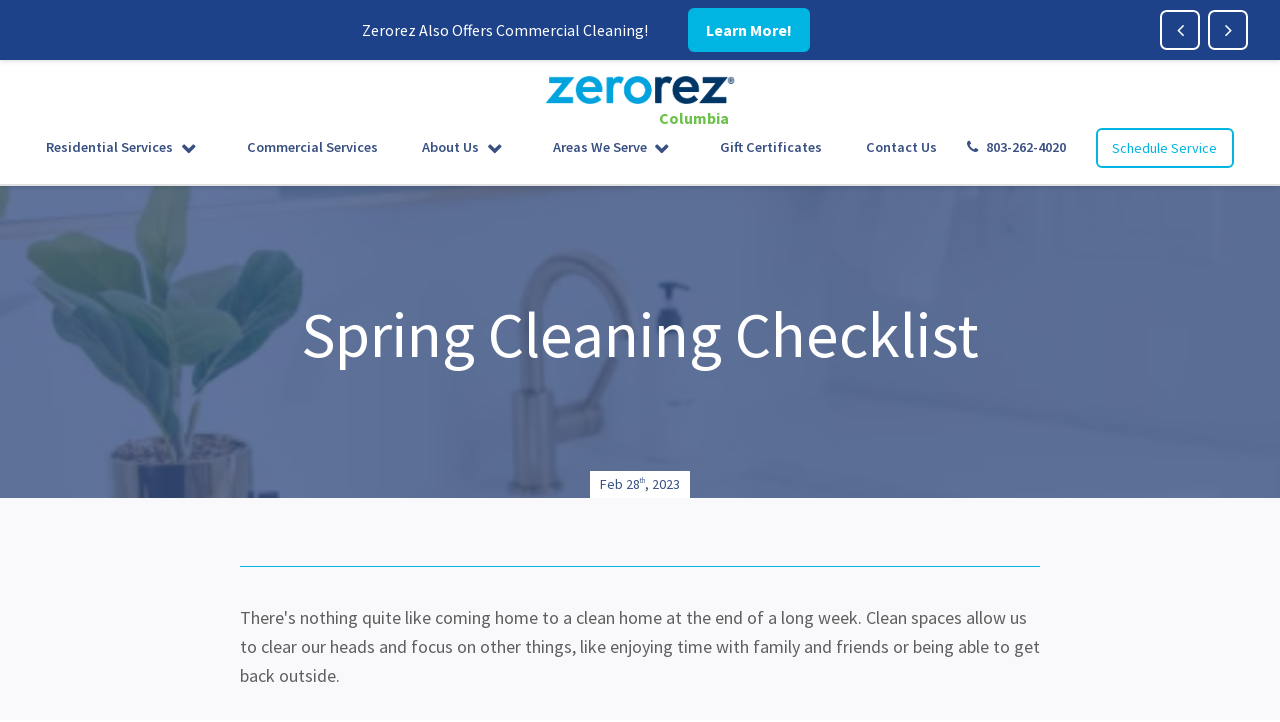

--- FILE ---
content_type: text/html; charset=UTF-8
request_url: https://zerorezcolumbia.com/blog/spring-cleaning-checklist
body_size: 44136
content:
<!DOCTYPE html>
<html lang="en">
<head>
	<!--
			Developed with love by
																			  XXXXX     XXXXX
			DDDDDDDD                                                        XXXXX   XXXXX
			DDDDDDDDDD yyy     yy nnnnnnnn     aaaaa aa mmmmmmm   mmmm   iii XXXXX XXXXX
			DDD     DD yyy    yyy nnnnnnnnn  aaaaaaaaaa mmmmmmmmmmmmmmmm iii  XXXXXXXXX
			DDD     DDD yyy  yyy  nnn    nnn aa     aaa mmm   mmmmm   mm iii   XXXXXXX
			DDD     DDD  yyy yyy  nnn    nnn aa      aa mmm    mmm    mm iii    XXXXX
			DDD     DDD  yyyyyy   nnn    nnn aa     aaa mmm    mmm    mm iii   XXXXXXX
			DDD     DDD   yyyyy   nnn    nnn aaaa aaaaa mmm    mmm    mm iii  XXXXXXXXX
			DDDDDDDDDD    yyyy    nnn    nnn  aaaaaa aa mmm    mmm    mm iii XXXXX XXXXX
			DDDDDDDD      yyy                                               XXXXX   XXXXX
							yyy                                              XXXXX      XXXXXX
						  yyy                                              XXXXX        XXXXXX

			https://dynamix.site
			--> 

<style>
	html,body,div,span,applet,object,iframe,h1,h2,h3,h4,h5,h6,p,blockquote,pre,a,abbr,acronym,address,big,cite,code,del,dfn,em,img,ins,kbd,q,s,samp,small,strike,strong,sub,sup,tt,var,b,u,i,center,dl,dt,dd,ol,ul,li,fieldset,form,label,legend,table,caption,tbody,tfoot,thead,tr,th,td,article,aside,canvas,details,embed,figure,figcaption,footer,header,hgroup,menu,nav,output,ruby,section,summary,time,mark,audio,video{margin:0;padding:0;border:0;font-size:100%;font:inherit;vertical-align:baseline}article,aside,details,figcaption,figure,footer,header,hgroup,menu,nav,section{display:block}body{line-height:1}blockquote,q{quotes:none}blockquote:before,blockquote:after,q:before,q:after{content:'';content:none}table{border-collapse:collapse;border-spacing:0}html{font-size:16px!important}body{display:block;min-width:320px;padding:0;margin:0;background-color:#fff;color:#5f5f5f;font-family:'Source Sans Pro',sans-serif;font-size:16px;line-height:1.65;-webkit-text-size-adjust:none;-ms-text-size-adjust:none;-webkit-font-smoothing:antialiased;-moz-osx-font-smoothing:grayscale}h1{font-size:3em;line-height:1.25}h2{font-size:2em;line-height:1.25}h3{font-size:1.75em;line-height:1.25}h4{font-size:1.5em;line-height:1.5}h5{font-size:1em;line-height:1.5}h6{font-size:1em;line-height:1.5}sup{font-size:.5em;vertical-align:super}a{color:inherit}blockquote,q{quotes:none}em{font-style:italic}#printOnlyMessage{display:none}#wrapper{position:relative;width:100%;overflow:hidden}.width-container{max-width:1280px;margin:0 auto;padding-left:2em;padding-right:2em;box-sizing:border-box}@media screen and (max-width:740px){.width-container{padding-left:1em;padding-right:1em}}.main-content-wrapper{position:relative;z-index:1}@media screen and (max-width:950px){.main-content-wrapper section:first-of-type{margin-top:0!important}}img{max-width:100%;height:auto}.mobile .cards>*{position:relative;z-index:2}@media screen and (max-width:950px){.cards{margin-top:0!important}}section{padding:6em 0}@media screen and (max-width:400px){section{padding:4em 0}}.section-title{font-size:3em;line-height:1;font-weight:300;margin-top:0}.section-title strong,.section-title b{font-weight:700}@media screen and (max-width:400px){.section-title{font-size:2em;line-height:1.25}}.high-contrast .section-title{font-weight:400}.corporate-content-container p+p{margin:1.5em 0}.corporate-content-container ul{list-style:none;padding-left:1em}.corporate-content-container ul li{position:relative;padding-left:15px;margin-bottom:.75em;color:#395082;line-height:1.25}.corporate-content-container ul li:before{position:absolute;top:50%;left:-4px;content:"";display:inline-block;height:6px;width:6px;border:1px solid #395082;border-radius:50%;background-color:#395082;margin-top:-3px;box-sizing:border-box}.js-lazy-load{opacity:0}.js-lazy-load[data-loaded="true"]{opacity:1}.btn,a:visited.btn,a:focus.btn,button.btn{position:relative;display:inline-block;padding:1em 2.5em;border-radius:6px;background-color:#395082;color:#fff;font-size:1.125em;line-height:1;text-decoration:none;box-shadow:0 5px 40px rgba(56,80,130,0.5);transition:background-color 325ms}.btn:after,a:visited.btn:after,a:focus.btn:after,button.btn:after{position:absolute;right:1em;top:50%;content:"\f105";display:inline-block;font-family:'FontAwesome';transform:translate(0,-50%)}.btn:hover,a:visited.btn:hover,a:focus.btn:hover,button.btn:hover,.btn:focus,a:visited.btn:focus,a:focus.btn:focus,button.btn:focus{background-color:#4966a5}a.btn-small,a:visited.btn-small,a:focus.btn-small,button.btn-small{padding:10px 15px;padding-right:30px;font-size:14px}a.btn-service,a:visited.btn-service,a:focus.btn-service,button.btn-service{position:relative;padding:1em 1em 1em 2em;border-radius:3px;border-left:30px solid #fff;background-color:#6cc24a;font-size:1em}a.btn-service:after,a:visited.btn-service:after,a:focus.btn-service:after,button.btn-service:after{content:none}a.btn-service:before,a:visited.btn-service:before,a:focus.btn-service:before,button.btn-service:before{content:"";display:block;position:absolute;content:"\f073";left:-13px;top:50%;width:30px;height:30px;border-radius:50%;padding:.4em 0 0;text-align:center;background-color:#395082;font-family:'FontAwesome';box-sizing:border-box;transform:translate(0,-50%)}a.btn-service:hover,a:visited.btn-service:hover,a:focus.btn-service:hover,button.btn-service:hover,a.btn-service:focus,a:visited.btn-service:focus,a:focus.btn-service:focus,button.btn-service:focus{background-color:#55a237}.high-contrast a.btn-service,.high-contrast a:visited.btn-service,.high-contrast a:focus.btn-service,.high-contrast button.btn-service{background-color:#558222}.high-contrast a.btn-service:hover,.high-contrast a:visited.btn-service:hover,.high-contrast a:focus.btn-service:hover,.high-contrast button.btn-service:hover,.high-contrast a.btn-service:focus,.high-contrast a:visited.btn-service:focus,.high-contrast a:focus.btn-service:focus,.high-contrast button.btn-service:focus{background-color:#3b5a17}.special-button{display:block;max-width:340px;margin-top:2em;text-decoration:none;text-align:center}.special-button.center-button{margin-left:auto;margin-right:auto}.special-button:hover .cta-button,.special-button:focus .cta-button{background-color:#55a237}.special-button:hover .cta-button.blue,.special-button:focus .cta-button.blue{background-color:#293a5f}.special-button .cta-button{display:block;padding:.25em .5em;border-radius:5px;background-color:#6cc24a;color:#fff;font-size:1.25em;text-transform:uppercase;transition:background-color 325ms ease}.high-contrast .special-button .cta-button{background-color:#558222}.high-contrast .special-button .cta-button:hover,.high-contrast .special-button .cta-button:focus{background-color:#3b5a17}.special-button .cta-button.blue{background-color:#395082}.high-contrast .special-button .cta-button.blue{background-color:#2a2d93}.high-contrast .special-button .cta-button.blue:hover,.high-contrast .special-button .cta-button.blue:focus{background-color:#1f216b}.special-button .cta-text{color:#395082;text-decoration:underline;font-weight:700;font-size:.875em}.contrast-switcher{display:flex;align-items:center}.contrast-switcher input{position:absolute;left:0;top:0;margin:0;border-radius:2em;width:100%;height:100%;font-size:1em;-webkit-appearance:none;-moz-appearance:none;appearance:none}.contrast-switcher input:checked+.slider{background-color:#5f5f5f;border-color:#5f5f5f}.contrast-switcher input:focus+.slider{border-color:rgba(95,95,95,0.75)}.contrast-switcher input:checked+.slider:before{left:100%;transform:translate(-100%,0)}.contrast-switcher .switch{position:relative;display:inline-block;height:calc(1em + 4px);width:2em;margin-left:.5em;border-radius:1em}.contrast-switcher .slider{position:absolute;cursor:pointer;top:0;left:0;right:0;bottom:0;border-radius:1em;background-color:#ccc;border:2px solid #ccc}.contrast-switcher .slider::before{content:"";display:block;position:absolute;height:1em;width:1em;left:0;bottom:0;background-color:white;border-radius:50%}.fitvids-manual{position:relative;height:0;padding-bottom:56.25%;overflow:hidden}.fitvids-manual iframe{position:absolute;top:0;left:0;width:100%;height:100%;border:0}.sr-only{position:absolute;width:1px;height:1px;margin:-1px;padding:0;border:0;overflow:hidden;clip:rect(0,0,0,0)}.before,.after{content:"";display:block;position:absolute}.mask-svg-set{mask-position:center;mask-size:contain;mask-repeat:no-repeat;-webkit-mask-position:center;-webkit-mask-size:contain;-webkit-mask-repeat:no-repeat}.expand{margin-left:-9999px;margin-right:-9999px;padding-left:9999px;padding-right:9999px}.center{text-align:center}.center-block{margin-left:auto;margin-right:auto}.left{float:left}.right{float:right}.hide{display:none}.skip-links{position:absolute;top:0;left:0;box-shadow:0 1px 5px rgba(0,0,0,0.15);border-radius:0 0 5px 0;padding:1em;background-color:#fff;display:flex;flex-direction:column;opacity:0;z-index:-3;transition:opacity 300ms ease}.skip-links:focus-within{opacity:1;z-index:999999999}.header-new{position:relative;z-index:100;background-color:#fff;border-bottom:2px solid #e1e1e3;box-shadow:0 0 10px 0 rgba(225,225,227,0.5)}.header-new.sticky-nav{box-shadow:0 1px 5px rgba(0,0,0,0.15);position:fixed;z-index:1000;left:0;top:0;width:100%}@media screen and (max-width:950px){.header-new.sticky-nav{position:relative;top:0!important}}.header-new .width-container{display:flex;align-items:center;flex-wrap:wrap;justify-content:center;padding-top:1em;padding-bottom:1em}.header-new .logo-col{display:flex;flex:1 0 202px;max-width:202px;align-items:flex-end;padding:0}@media screen and (max-width:900px){.header-new .logo-col{align-items:center}}@media screen and (max-width:740px){.header-new .logo-col{flex-wrap:wrap}}@media screen and (max-width:500px){.header-new .logo-col{flex:0 0 100%;max-width:none}}@media screen and (max-width:500px){.header-new .logo-col.no-nav{justify-content:center}}.header-new .logo-link{display:block;line-height:1.25;text-decoration:none;text-indent:-9999px}@media screen and (max-width:500px){.header-new .logo-link{padding:10px 0}}.header-new .logo-link.no-indent{text-indent:0}.header-new .logo-link.collapsed{line-height:0;height:0}.header-new .logo{width:202px;height:28px;background-image:url('https://octanecdn.com/zerorez/images/logo-2023.png');background-size:contain;background-repeat:no-repeat;background-position:center top}@media only screen and (-webkit-min-device-pixel-ratio:1.5),only screen and (min--moz-device-pixel-ratio:1.5),only screen and (min-device-pixel-ratio:1.5){.header-new .logo{background-image:url('https://octanecdn.com/zerorez/images/logo-2023@2x.png');background-size:contain}}.header-new .city{display:block;padding-right:.75em;padding-top:.25em;color:#6cc24a;text-align:right;font-weight:900;text-indent:0}@media screen and (max-width:500px){.header-new .city{padding-right:0}}.high-contrast .header-new .city{color:#558222}.header-new .btn.btn-filled{background-color:#00b5e2!important;color:#fff!important;font-weight:600!important}.header-new .btn.btn-filled:hover,.header-new .btn.btn-filled:focus{background-color:#fff!important;color:#00b5e2!important}.header-new.page-landing .width-container{justify-content:flex-start}.header-new.page-landing .nav-list-primary{justify-content:flex-end!important}@media screen and (max-width:950px){.header-new.page-landing .nav-list-primary{padding-right:0}}@media screen and (max-width:500px){.header-new.page-landing .nav-list-primary{justify-content:center!important;padding-top:1em}}.header-new.page-landing .nav-item-primary{display:none}.header-new.page-landing .nav-item-primary.telephone,.header-new.page-landing .nav-item-primary.show-button{display:block}.header-new.page-landing .nav-handle{display:none}.five9-frame .five9-chat-button{background:#00b1eb}.mobile-links{display:none;z-index:1000;position:fixed;bottom:0;left:0;width:100%;background-color:#00b5e2;padding:0;box-shadow:0 -1px 3px rgba(0,0,0,0.25)}@media screen and (max-width:600px){.mobile-links{display:flex}}.mobile-links .btn-mobile{flex:1 0 33.33%;text-align:center;text-decoration:none;color:#fff;font-size:12px;line-height:1.25;padding:10px 10px;box-sizing:border-box}.mobile-links .btn-mobile:first-of-type{border-right:1px solid #fff}.mobile-links .btn-mobile:nth-of-type(3){border-left:1px solid #fff}.mobile-links .btn-mobile i{display:block;font-size:18px;margin-bottom:.25em}.mobile-links.hide-nav,.mobile-links.page-landing{display:none}.mobile-cta-bar{z-index:1000;position:fixed;top:0;left:0;width:100%;display:none;padding:7px;background-color:#00b5e2;color:#fff;font-size:14px;line-height:1.5;text-align:center;text-decoration:none;box-sizing:border-box}@media screen and (max-width:800px){.mobile-cta-bar{display:block}}.mobile-cta-bar .tel-number{display:inline-block;margin-left:.5em;color:#000;font-weight:700}.preheader{position:relative;z-index:100;background-color:#6cc24a}.high-contrast .preheader{background-color:#558222}.preheader.preheader-large p{padding:15px 10px;font-size:1.25em}.preheader.sticky-nav{box-shadow:0 1px 5px rgba(0,0,0,0.15);position:fixed;z-index:1001;left:0;top:0;width:100%}@media screen and (max-width:950px){.preheader.sticky-nav{position:relative}}.preheader .width-container{position:relative}.preheader p{padding:5px 10px;margin:0;color:#fff;text-align:center}.preheader p span{text-transform:uppercase;font-weight:600}.preheader strong{font-weight:700}.preheader .alert-bar-link{text-decoration:none;display:inline-block;width:100%;height:100%}.preheader .btn-wrapper{padding:.5em 1em;flex:0 0 150px;text-align:center}.preheader .btn,.preheader a:visited.btn,.preheader a:focus.btn{position:relative;display:inline-block;padding:.75em 1em;border-radius:6px;background-color:#00b5e2;color:#fff;font-size:1em;font-weight:700;line-height:1;text-decoration:none;box-shadow:none;transition:background-color 325ms;border:2px solid #00b5e2}.preheader .btn::after,.preheader a:visited.btn::after,.preheader a:focus.btn::after{content:''}.preheader .btn:hover,.preheader a:visited.btn:hover,.preheader a:focus.btn:hover,.preheader .btn:focus,.preheader a:visited.btn:focus,.preheader a:focus.btn:focus{background-color:#fff;color:#00b5e2}.preheader .slider-wrapper{display:flex;justify-content:space-between;align-items:center;gap:.5em 2em}@media screen and (max-width:950px){.preheader .slider-wrapper{flex-direction:column;padding-block:1em}}.preheader .slider-wrapper.single{justify-content:center}.preheader .slides-wrapper{position:relative;flex-grow:1}@media screen and (max-width:950px){.preheader .slides-wrapper{width:100%}}.preheader .slide{position:absolute;top:0;left:0;display:flex;justify-content:center;align-items:center;width:100%;height:100%;opacity:0;visibility:hidden;transition:opacity 325ms ease}.preheader .slide.active{position:relative;opacity:1;visibility:visible}@media screen and (max-width:750px){.preheader .slide{flex-wrap:wrap}}.preheader .controls-wrapper{display:grid;grid-template-columns:1fr 1fr;gap:.5em;padding-block:.5em;order:1}.preheader .control-item{position:relative;display:block;width:3em;height:3em;border:0;border-radius:.5em;border:2px solid #fff;background-color:transparent;color:#fff;overflow:hidden;text-indent:4em;white-space:nowrap;cursor:pointer;transition:background-color 325ms ease}@media screen and (max-width:950px){.preheader .control-item{width:2em;height:2em}}.preheader .control-item::before{content:'\f105';position:absolute;top:50%;left:50%;font-family:'FontAwesome';font-size:1.5em;color:#fff;text-indent:0;transform:translate(-50%,-50%);transition:color 325ms ease}.preheader .control-item.previous::before{content:'\f104'}.preheader .control-item:hover,.preheader .control-item:focus{background-color:#fff}.preheader .control-item:hover::before,.preheader .control-item:focus::before{color:#00b5e2}.preheader.navy{background-color:#1d428a}.preheader.red{background-color:#ef3340}.preheader.red .btn,.preheader.red a:visited.btn,.preheader.red a:focus.btn{background-color:#000;border-color:#000}.preheader.red .btn:hover,.preheader.red a:visited.btn:hover,.preheader.red a:focus.btn:hover,.preheader.red .btn:focus,.preheader.red a:visited.btn:focus,.preheader.red a:focus.btn:focus{background-color:#fff;color:#000}.preheader.black{background-color:#000}.nav-col{flex:1 0 auto;max-width:100%}.nav-col .nav-list-primary{display:flex;justify-content:center;align-items:center;list-style:none;padding-left:1em}@media screen and (max-width:1280px){.nav-col .nav-list-primary{padding-left:0}}@media screen and (max-width:950px){.nav-col .nav-list-primary{justify-content:flex-end;padding-right:3em}}@media screen and (max-width:500px){.nav-col .nav-list-primary{justify-content:center;margin:0 -1em;padding:1em 0 0 0;border-top:1px solid #e1e1e3}}.nav-col .nav-list-primary.spacing-full{justify-content:space-between}.nav-col .nav-list-primary.spacing-end{justify-content:flex-end}.nav-col .nav-item-primary{font-size:.9em}@media screen and (max-width:950px){.nav-col .nav-item-primary:not(.telephone){display:none}}.nav-col .nav-item-primary:hover .nav-link-primary,.nav-col .nav-item-primary:focus-within .nav-link-primary,.nav-col .nav-item-primary:hover .nav-telephone,.nav-col .nav-item-primary:focus-within .nav-telephone{color:#00b5e2}.nav-col .nav-item-primary:not(.promo-mega){position:relative}.nav-col .nav-item-primary.promo{display:none}.nav-col .nav-item-primary.button{padding:0 1em}@media screen and (max-width:1170px){.nav-col .nav-item-primary{padding:0 .5em}}.nav-col .nav-item-primary.button-link{padding:0 1em}.nav-col .nav-item-primary.button-link .nav-link-primary{position:relative;display:inline-block;padding:.75em 1em;border-radius:6px;background-color:transparent;color:#00b5e2;font-size:1em;line-height:1;text-decoration:none;box-shadow:none;transition:background-color 325ms;border:2px solid #00b5e2}.nav-col .nav-item-primary.button-link .nav-link-primary::after{content:''}.nav-col .nav-item-primary.button-link .nav-link-primary:hover,.nav-col .nav-item-primary.button-link .nav-link-primary:focus{background-color:#00b5e2;color:#fff}.nav-col .nav-item-primary.button-link .nav-link-primary.btn-red,.nav-col .nav-item-primary.button-link .nav-link-primary.btn-red:focus,.nav-col .nav-item-primary.button-link .nav-link-primary.btn-red:visited{border-color:#ef3340;color:#fff;background-color:#ef3340}.nav-col .nav-item-primary.button-link .nav-link-primary.btn-red:hover,.nav-col .nav-item-primary.button-link .nav-link-primary.btn-red:focus:hover,.nav-col .nav-item-primary.button-link .nav-link-primary.btn-red:visited:hover,.nav-col .nav-item-primary.button-link .nav-link-primary.btn-red:focus,.nav-col .nav-item-primary.button-link .nav-link-primary.btn-red:focus:focus,.nav-col .nav-item-primary.button-link .nav-link-primary.btn-red:visited:focus{color:#ef3340;background-color:#fff}.nav-col .nav-item-primary.button-link .nav-link-primary.btn-dark-pink,.nav-col .nav-item-primary.button-link .nav-link-primary.btn-dark-pink:focus,.nav-col .nav-item-primary.button-link .nav-link-primary.btn-dark-pink:visited{border-color:#ad243d;color:#fff;background-color:#ad243d}.nav-col .nav-item-primary.button-link .nav-link-primary.btn-dark-pink:hover,.nav-col .nav-item-primary.button-link .nav-link-primary.btn-dark-pink:focus:hover,.nav-col .nav-item-primary.button-link .nav-link-primary.btn-dark-pink:visited:hover,.nav-col .nav-item-primary.button-link .nav-link-primary.btn-dark-pink:focus,.nav-col .nav-item-primary.button-link .nav-link-primary.btn-dark-pink:focus:focus,.nav-col .nav-item-primary.button-link .nav-link-primary.btn-dark-pink:visited:focus{color:#ad243d;background-color:#fff}.high-contrast .nav-col .nav-item-primary.button-link .nav-link-primary{border-color:#2a2d93;color:#2a2d93}.high-contrast .nav-col .nav-item-primary.button-link .nav-link-primary:hover,.high-contrast .nav-col .nav-item-primary.button-link .nav-link-primary:focus{background-color:#2a2d93;color:#fff}.nav-col .nav-item-primary.telephone{white-space:nowrap}.nav-col .nav-item-primary.nav-item-primary-1 .nav-list-secondary-container{left:0;transform:translate(0,0)}.nav-col .promo-mega .nav-list-secondary-container{margin-top:0;box-shadow:0 0 10px 0 rgba(225,225,227,0.5)}.nav-col .nav-link-primary,.nav-col .nav-telephone{text-decoration:none;color:#395082;font-weight:600}.nav-col .nav-link-primary{cursor:pointer!important;display:block;padding:0 1em}@media screen and (max-width:1170px){.nav-col .nav-link-primary{padding:0}}@media screen and (max-width:950px){.nav-col .nav-telephone{font-size:1.25em;line-height:1}}.nav-col .fa-phone{padding-right:.5em}.nav-col .toggle{position:relative;margin-right:2em}.nav-col .toggle::after{content:"";display:block;position:absolute;top:50%;right:-1em;content:'\f078';font-family:'FontAwesome';transform:translate(-50%,-50%)}@media screen and (max-width:1170px){.nav-col .toggle::after{right:-2em}}.nav-col .toggle.active::after{content:'\f077'}.nav-col .nav-list-secondary-container{display:none;position:absolute;top:100%;margin-top:1em;left:50%;min-width:200px;width:100%;background-color:#eee;transition:transform 525ms cubic-bezier(0.19,1,0.22,1),opacity 525ms cubic-bezier(0.19,1,0.22,1);transform:translate(-50%,0);transform-origin:center}.nav-col .nav-list-secondary-container .width-container{flex-wrap:nowrap}.nav-col .nav-list-secondary-container.active{display:block}.nav-col .nav-list-secondary-container.nav-list-long{width:unset}.nav-col .nav-list-secondary-container.nav-list-long .nav-list-secondary{display:grid;grid-template-columns:repeat(3,1fr);grid-gap:1em;row-gap:0;padding:.25em;white-space:nowrap}.nav-col .nav-list-secondary{list-style:none}.nav-col .nav-link-secondary{padding:.5em;display:block;text-decoration:none;color:#536893;font-weight:600}.nav-col .nav-link-secondary:hover,.nav-col .nav-link-secondary:focus{color:#00b5e2}.nav-col .promo-col{flex:1 0 30%;max-width:30%}.nav-col .secondary-nav-col{flex:1 0 70%;max-width:70%;padding:1em 0;border-left:1px solid #dadada}.nav-col .secondary-nav-col .nav-list-secondary{display:flex;flex-wrap:wrap;padding-left:1em}.nav-col .secondary-nav-col .nav-item-secondary{flex:1 0 33.333%;max-width:33.333%;text-align:center}.nav-col .inner-wrapper{display:flex;padding:1em 0;padding-right:2em}.nav-col .icon-wrapper{flex:1 0 25%;max-width:25%;background-size:contain;background-position:center;background-repeat:no-repeat}.nav-col .icon-room{background-image:url('https://octanecdn.com/zerorez/images/svg/room.svg')}.nav-col .icon-award{background-image:url('https://octanecdn.com/zerorez/images/icon-guaranteed.png');background-size:contain;background-repeat:no-repeat}@media only screen and (-webkit-min-device-pixel-ratio:1.5),only screen and (min--moz-device-pixel-ratio:1.5),only screen and (min-device-pixel-ratio:1.5){.nav-col .icon-award{background-image:url('https://octanecdn.com/zerorez/images/icon-guaranteed@2x.png');background-size:contain}}.nav-col .icon-water{background-image:url('https://octanecdn.com/zerorez/images/icon-water.png');background-size:contain;background-repeat:no-repeat}@media only screen and (-webkit-min-device-pixel-ratio:1.5),only screen and (min--moz-device-pixel-ratio:1.5),only screen and (min-device-pixel-ratio:1.5){.nav-col .icon-water{background-image:url('https://octanecdn.com/zerorez/images/icon-water@2x.png');background-size:contain}}.nav-col .icon-clock{background-image:url('https://octanecdn.com/zerorez/images/icon-clock.png');background-size:contain;background-repeat:no-repeat}@media only screen and (-webkit-min-device-pixel-ratio:1.5),only screen and (min--moz-device-pixel-ratio:1.5),only screen and (min-device-pixel-ratio:1.5){.nav-col .icon-clock{background-image:url('https://octanecdn.com/zerorez/images/icon-clock@2x.png');background-size:contain}}.nav-col .icon-pets{background-image:url('https://octanecdn.com/zerorez/images/icon-pets.png');background-size:contain;background-repeat:no-repeat}@media only screen and (-webkit-min-device-pixel-ratio:1.5),only screen and (min--moz-device-pixel-ratio:1.5),only screen and (min-device-pixel-ratio:1.5){.nav-col .icon-pets{background-image:url('https://octanecdn.com/zerorez/images/icon-pets@2x.png');background-size:contain}}.nav-col .icon-air{background-image:url('https://octanecdn.com/zerorez/images/icon-air.png');background-size:contain;background-repeat:no-repeat}@media only screen and (-webkit-min-device-pixel-ratio:1.5),only screen and (min--moz-device-pixel-ratio:1.5),only screen and (min-device-pixel-ratio:1.5){.nav-col .icon-air{background-image:url('https://octanecdn.com/zerorez/images/icon-air@2x.png');background-size:contain}}.nav-col .icon-eye{background-image:url('https://octanecdn.com/zerorez/images/icon-eye.png');background-size:contain;background-repeat:no-repeat}@media only screen and (-webkit-min-device-pixel-ratio:1.5),only screen and (min--moz-device-pixel-ratio:1.5),only screen and (min-device-pixel-ratio:1.5){.nav-col .icon-eye{background-image:url('https://octanecdn.com/zerorez/images/icon-eye@2x.png');background-size:contain}}.nav-col .icon-floor{background-image:url('https://octanecdn.com/zerorez/images/icon-flooring.png');background-size:contain;background-repeat:no-repeat}@media only screen and (-webkit-min-device-pixel-ratio:1.5),only screen and (min--moz-device-pixel-ratio:1.5),only screen and (min-device-pixel-ratio:1.5){.nav-col .icon-floor{background-image:url('https://octanecdn.com/zerorez/images/icon-flooring@2x.png');background-size:contain}}.nav-col .icon-shine{background-image:url('https://octanecdn.com/zerorez/images/icon-shine.png');background-size:contain;background-repeat:no-repeat}@media only screen and (-webkit-min-device-pixel-ratio:1.5),only screen and (min--moz-device-pixel-ratio:1.5),only screen and (min-device-pixel-ratio:1.5){.nav-col .icon-shine{background-image:url('https://octanecdn.com/zerorez/images/icon-shine@2x.png');background-size:contain}}.nav-col .promo-wrapper{flex:1 0 75%;max-width:75%}.nav-col .promo-inner{padding-left:1em}.nav-col .promo-descriptor,.nav-col .promo-offer{color:#6cc24a;text-transform:uppercase;font-weight:300}.nav-col .promo-descriptor strong,.nav-col .promo-offer strong{font-weight:600}.nav-col .promo-offer{font-size:1.5em}.nav-col .btn,.nav-col a:visited.btn,.nav-col a:focus.btn{position:relative;display:inline-block;padding:.75em 1em;border-radius:6px;background-color:transparent;color:#00b5e2;font-size:1em;line-height:1;text-decoration:none;box-shadow:none;transition:background-color 325ms;border:2px solid #00b5e2}.nav-col .btn::after,.nav-col a:visited.btn::after,.nav-col a:focus.btn::after{content:''}.nav-col .btn:hover,.nav-col a:visited.btn:hover,.nav-col a:focus.btn:hover,.nav-col .btn:focus,.nav-col a:visited.btn:focus,.nav-col a:focus.btn:focus{background-color:#00b5e2;color:#fff}.nav-col .btn.btn-red,.nav-col a:visited.btn.btn-red,.nav-col a:focus.btn.btn-red,.nav-col .btn.btn-red:focus,.nav-col a:visited.btn.btn-red:focus,.nav-col a:focus.btn.btn-red:focus,.nav-col .btn.btn-red:visited,.nav-col a:visited.btn.btn-red:visited,.nav-col a:focus.btn.btn-red:visited{border-color:#ef3340;color:#fff;background-color:#ef3340}.nav-col .btn.btn-red:hover,.nav-col a:visited.btn.btn-red:hover,.nav-col a:focus.btn.btn-red:hover,.nav-col .btn.btn-red:focus:hover,.nav-col a:visited.btn.btn-red:focus:hover,.nav-col a:focus.btn.btn-red:focus:hover,.nav-col .btn.btn-red:visited:hover,.nav-col a:visited.btn.btn-red:visited:hover,.nav-col a:focus.btn.btn-red:visited:hover,.nav-col .btn.btn-red:focus,.nav-col a:visited.btn.btn-red:focus,.nav-col a:focus.btn.btn-red:focus,.nav-col .btn.btn-red:focus:focus,.nav-col a:visited.btn.btn-red:focus:focus,.nav-col a:focus.btn.btn-red:focus:focus,.nav-col .btn.btn-red:visited:focus,.nav-col a:visited.btn.btn-red:visited:focus,.nav-col a:focus.btn.btn-red:visited:focus{color:#ef3340;background-color:#fff}.nav-col .btn.btn-dark-pink,.nav-col a:visited.btn.btn-dark-pink,.nav-col a:focus.btn.btn-dark-pink,.nav-col .btn.btn-dark-pink:focus,.nav-col a:visited.btn.btn-dark-pink:focus,.nav-col a:focus.btn.btn-dark-pink:focus,.nav-col .btn.btn-dark-pink:visited,.nav-col a:visited.btn.btn-dark-pink:visited,.nav-col a:focus.btn.btn-dark-pink:visited{border-color:#ad243d;color:#fff;background-color:#ad243d}.nav-col .btn.btn-dark-pink:hover,.nav-col a:visited.btn.btn-dark-pink:hover,.nav-col a:focus.btn.btn-dark-pink:hover,.nav-col .btn.btn-dark-pink:focus:hover,.nav-col a:visited.btn.btn-dark-pink:focus:hover,.nav-col a:focus.btn.btn-dark-pink:focus:hover,.nav-col .btn.btn-dark-pink:visited:hover,.nav-col a:visited.btn.btn-dark-pink:visited:hover,.nav-col a:focus.btn.btn-dark-pink:visited:hover,.nav-col .btn.btn-dark-pink:focus,.nav-col a:visited.btn.btn-dark-pink:focus,.nav-col a:focus.btn.btn-dark-pink:focus,.nav-col .btn.btn-dark-pink:focus:focus,.nav-col a:visited.btn.btn-dark-pink:focus:focus,.nav-col a:focus.btn.btn-dark-pink:focus:focus,.nav-col .btn.btn-dark-pink:visited:focus,.nav-col a:visited.btn.btn-dark-pink:visited:focus,.nav-col a:focus.btn.btn-dark-pink:visited:focus{color:#ad243d;background-color:#fff}.high-contrast .nav-col .btn,.high-contrast .nav-col a:visited.btn,.high-contrast .nav-col a:focus.btn{border-color:#2a2d93;color:#2a2d93}.high-contrast .nav-col .btn:hover,.high-contrast .nav-col a:visited.btn:hover,.high-contrast .nav-col a:focus.btn:hover,.high-contrast .nav-col .btn:focus,.high-contrast .nav-col a:visited.btn:focus,.high-contrast .nav-col a:focus.btn:focus{background-color:#2a2d93;color:#fff}.nav-col .button:nth-of-type(odd) .btn-dark-pink,.nav-col .button:nth-of-type(odd) .btn-dark-pink:focus,.nav-col .button:nth-of-type(odd) .btn-dark-pink:visited{color:#ad243d;background-color:#fff}.nav-col .button:nth-of-type(odd) .btn-dark-pink:hover,.nav-col .button:nth-of-type(odd) .btn-dark-pink:focus:hover,.nav-col .button:nth-of-type(odd) .btn-dark-pink:visited:hover,.nav-col .button:nth-of-type(odd) .btn-dark-pink:focus,.nav-col .button:nth-of-type(odd) .btn-dark-pink:focus:focus,.nav-col .button:nth-of-type(odd) .btn-dark-pink:visited:focus{background-color:#ad243d;color:#fff}@media screen and (max-width:950px){.nav-col .schedule-nav .nav-list-primary{padding-right:0}}@media screen and (max-width:500px){.nav-col .schedule-nav .nav-list-primary.spacing-end{justify-content:center}}@media screen and (max-width:950px){.nav-col .schedule-nav .nav-item-primary:not(.telephone){display:block}}@media screen and (max-width:950px){body,html{max-width:100%;overflow-x:hidden}#wrapper{position:relative;overflow:visible;box-shadow:0 0 0 3px rgba(0,0,0,0.4);transition:transform 525ms cubic-bezier(0.19,1,0.22,1)}#wrapper.nav-open{transform:translateX(-300px)}}.off-canvas-navigation{display:none;position:absolute;top:0;right:0;width:300px;height:100%;padding:1em;box-sizing:border-box;box-shadow:inset 3px 0 7px rgba(0,0,0,0.4);background-color:#536893;color:#fff;line-height:1.5}@media screen and (max-width:950px){.nav-open .off-canvas-navigation{display:block;z-index:1000;right:-300px}}.off-canvas-navigation .nav-list-primary,.off-canvas-navigation .nav-list-secondary{list-style:none;margin:0;padding:0}.off-canvas-navigation .nav-list-secondary-container{display:none}.off-canvas-navigation .nav-list-secondary-container.active{display:block}.off-canvas-navigation .nav-item-primary{margin:.35em 0}.off-canvas-navigation .nav-item-primary.active .nav-link-primary.toggle::before{content:'\f0d8'}.off-canvas-navigation .nav-link-primary{position:relative;display:block;border-bottom:1px solid #fff;text-decoration:none;font-size:1.25em;font-weight:700}.off-canvas-navigation .nav-link-primary.toggle::before{content:"";display:block;position:absolute;top:50%;right:0;color:#fff;font-family:'FontAwesome';content:'\f0d7';transform:translate(0,-50%)}.off-canvas-navigation .nav-list-secondary{padding-left:1em}.off-canvas-navigation .nav-item-secondary a{text-decoration:none}.off-canvas-navigation .width-container{padding:0}.off-canvas-navigation .promo-col{display:none}.off-canvas-navigation .btn,.off-canvas-navigation a:visited.btn,.off-canvas-navigation a:focus.btn{position:relative;display:block;padding:.75em 1em;margin-top:2em;border-radius:6px;background-color:transparent;color:#fff;font-size:1em;line-height:1;text-align:center;text-decoration:none;box-shadow:none;transition:background-color 325ms;border:2px solid #fff}.off-canvas-navigation .btn::after,.off-canvas-navigation a:visited.btn::after,.off-canvas-navigation a:focus.btn::after{content:''}.off-canvas-navigation .btn:hover,.off-canvas-navigation a:visited.btn:hover,.off-canvas-navigation a:focus.btn:hover,.off-canvas-navigation .btn:focus,.off-canvas-navigation a:visited.btn:focus,.off-canvas-navigation a:focus.btn:focus{background-color:#fff;color:#395082}.off-canvas-navigation .promo{margin-top:2em}.off-canvas-navigation .promo .inner-wrapper{display:flex}.off-canvas-navigation .icon-wrapper{flex:1 0 25%;max-width:25%;background-size:contain;background-position:center;background-repeat:no-repeat}.off-canvas-navigation .promo-wrapper{flex:1 0 75%;max-width:75%}.off-canvas-navigation .promo-inner{padding-left:1em}.off-canvas-navigation .promo-descriptor,.off-canvas-navigation .promo-offer{color:#6cc24a;text-transform:uppercase;font-weight:300}.off-canvas-navigation .promo-descriptor strong,.off-canvas-navigation .promo-offer strong{font-weight:600}.off-canvas-navigation .promo-offer{font-size:1.5em}.off-canvas-navigation .icon-room{background-image:url('https://octanecdn.com/zerorez/images/svg/room.svg')}.off-canvas-navigation .icon-award{background-image:url('https://octanecdn.com/zerorez/images/icon-guaranteed.png');background-size:contain;background-repeat:no-repeat}@media only screen and (-webkit-min-device-pixel-ratio:1.5),only screen and (min--moz-device-pixel-ratio:1.5),only screen and (min-device-pixel-ratio:1.5){.off-canvas-navigation .icon-award{background-image:url('https://octanecdn.com/zerorez/images/icon-guaranteed@2x.png');background-size:contain}}.off-canvas-navigation .icon-water{background-image:url('https://octanecdn.com/zerorez/images/icon-water.png');background-size:contain;background-repeat:no-repeat}@media only screen and (-webkit-min-device-pixel-ratio:1.5),only screen and (min--moz-device-pixel-ratio:1.5),only screen and (min-device-pixel-ratio:1.5){.off-canvas-navigation .icon-water{background-image:url('https://octanecdn.com/zerorez/images/icon-water@2x.png');background-size:contain}}.off-canvas-navigation .icon-clock{background-image:url('https://octanecdn.com/zerorez/images/icon-clock.png');background-size:contain;background-repeat:no-repeat}@media only screen and (-webkit-min-device-pixel-ratio:1.5),only screen and (min--moz-device-pixel-ratio:1.5),only screen and (min-device-pixel-ratio:1.5){.off-canvas-navigation .icon-clock{background-image:url('https://octanecdn.com/zerorez/images/icon-clock@2x.png');background-size:contain}}.off-canvas-navigation .icon-pets{background-image:url('https://octanecdn.com/zerorez/images/icon-pets.png');background-size:contain;background-repeat:no-repeat}@media only screen and (-webkit-min-device-pixel-ratio:1.5),only screen and (min--moz-device-pixel-ratio:1.5),only screen and (min-device-pixel-ratio:1.5){.off-canvas-navigation .icon-pets{background-image:url('https://octanecdn.com/zerorez/images/icon-pets@2x.png');background-size:contain}}.off-canvas-navigation .icon-air{background-image:url('https://octanecdn.com/zerorez/images/icon-air.png');background-size:contain;background-repeat:no-repeat}@media only screen and (-webkit-min-device-pixel-ratio:1.5),only screen and (min--moz-device-pixel-ratio:1.5),only screen and (min-device-pixel-ratio:1.5){.off-canvas-navigation .icon-air{background-image:url('https://octanecdn.com/zerorez/images/icon-air@2x.png');background-size:contain}}.off-canvas-navigation .icon-eye{background-image:url('https://octanecdn.com/zerorez/images/icon-eye.png');background-size:contain;background-repeat:no-repeat}@media only screen and (-webkit-min-device-pixel-ratio:1.5),only screen and (min--moz-device-pixel-ratio:1.5),only screen and (min-device-pixel-ratio:1.5){.off-canvas-navigation .icon-eye{background-image:url('https://octanecdn.com/zerorez/images/icon-eye@2x.png');background-size:contain}}.off-canvas-navigation .icon-floor{background-image:url('https://octanecdn.com/zerorez/images/icon-flooring.png');background-size:contain;background-repeat:no-repeat}@media only screen and (-webkit-min-device-pixel-ratio:1.5),only screen and (min--moz-device-pixel-ratio:1.5),only screen and (min-device-pixel-ratio:1.5){.off-canvas-navigation .icon-floor{background-image:url('https://octanecdn.com/zerorez/images/icon-flooring@2x.png');background-size:contain}}.off-canvas-navigation .icon-shine{background-image:url('https://octanecdn.com/zerorez/images/icon-shine.png');background-size:contain;background-repeat:no-repeat}@media only screen and (-webkit-min-device-pixel-ratio:1.5),only screen and (min--moz-device-pixel-ratio:1.5),only screen and (min-device-pixel-ratio:1.5){.off-canvas-navigation .icon-shine{background-image:url('https://octanecdn.com/zerorez/images/icon-shine@2x.png');background-size:contain}}.off-canvas-navigation .tel{display:block;border-bottom:1px solid #fff;text-decoration:none;font-size:1.25em;font-weight:700}.off-canvas-navigation .nav-telephone-icon{padding-right:.5em}.nav-overlay{display:none;background-color:rgba(0,0,0,0.35)}@media screen and (max-width:950px){.nav-overlay{display:block}}.nav-open .nav-overlay{position:absolute;top:0;left:0;z-index:1000;width:100%;height:100%}.nav-handle{position:absolute;z-index:1001;right:2em;top:calc(50% - 2px);display:none;width:30px;height:20px;background-color:transparent;border:0;cursor:pointer;transform:translate(0,-50%)}@media screen and (max-width:950px){.nav-handle{display:block}}@media screen and (max-width:740px){.nav-handle{right:1em}}@media screen and (max-width:500px){.nav-handle{top:43px}}.nav-handle .nav-handle-inner{position:absolute;top:50%;left:0;display:block;height:4px;width:100%;margin-top:-1px;border-radius:5px;background-color:#6cc24a;transition:background 300ms}.nav-handle .nav-handle-inner:before,.nav-handle .nav-handle-inner:after{content:"";display:block;position:absolute;width:100%;height:100%;border-radius:5px;top:-10px;left:0;background-color:#6cc24a;transform-origin:left 50%;transform:rotate(0deg);transition:transform 300ms,background-color 300ms}.nav-handle .nav-handle-inner:after{top:10px}.nav-open .nav-handle .nav-handle-inner{background-color:transparent}.nav-open .nav-handle .nav-handle-inner:before{background-color:#6cc24a;transform:rotate(45deg);top:-11px}.nav-open .nav-handle .nav-handle-inner:after{background-color:#6cc24a;transform:rotate(-45deg)}.prefooter{padding:5em 0}.prefooter .form-title{margin:0 0 10px;color:#395082;font-size:3.1em;font-weight:300;text-align:center}.prefooter .form-title:after{content:"";display:block;width:10%;height:2px;margin:20px auto 0;background-color:#6cc24a}.prefooter .form-title strong{font-weight:700}@media screen and (max-width:460px){.prefooter .form-title{font-size:2.5em}}.prefooter .form-subtitle{margin:25px 0 10px;color:#395082;font-size:2em;font-weight:300;text-align:center}.prefooter .tel{display:block;padding-top:10px;margin-bottom:50px;color:#395082;font-size:2em;font-weight:700;text-decoration:none;text-align:center}@media screen and (max-width:460px){.prefooter .tel{font-size:1.5em}}.prefooter .button{text-align:right}.prefooter .dynamix-form{max-width:800px;margin:0 auto}.prefooter .dynamix-form .btn{display:block;margin:0 0 0 auto}.blogsite .prefooter{background-color:#f3f5fa}.footer{margin:0;padding:30px 0 20px;background-color:#395082}.footer .width-container{display:flex;align-items:center;justify-content:space-between}@media screen and (max-width:1100px){.footer .width-container{flex-wrap:wrap}}.footer .width-container>*{flex:0 1 33%;max-width:33%}@media screen and (max-width:1100px){.footer .width-container>*{flex:0 1 100%;max-width:100%;width:100%;text-align:center;justify-content:center}}.footer .width-container>*+*{margin-top:20px}.footer .copyright-col{font-size:14px;line-height:1.25}.footer .copyright-col a{color:rgba(255,255,255,0.6)}.high-contrast .footer .copyright-col a{color:#fff}.footer .copyright-col a:hover,.footer .copyright-col a:focus{color:#fff}.footer .dynamix-logo-col{text-align:right}@media screen and (max-width:1100px){.footer .dynamix-logo-col{text-align:center}}.footer .copyright{margin:0;color:rgba(255,255,255,0.6);text-transform:uppercase}.footer .copyright.small{margin-top:1em;font-size:.75em}.high-contrast .footer .copyright{color:#fff}.footer .social-col{font-size:0}.footer .dynamix-logo{display:inline-block;width:97px;height:24px;overflow:hidden;text-indent:-9999px;font-size:0;background-image:url('https://octanecdn.com/zerorez/images/dynamix-logo-white.png');background-size:contain;background-repeat:no-repeat;opacity:.55;transition:all 325ms}@media only screen and (-webkit-min-device-pixel-ratio:1.5),only screen and (min--moz-device-pixel-ratio:1.5),only screen and (min-device-pixel-ratio:1.5){.footer .dynamix-logo{background-image:url('https://octanecdn.com/zerorez/images/dynamix-logo-white@2x.png');background-size:contain}}.footer .dynamix-logo:hover,.footer .dynamix-logo:focus{opacity:1}.footer .contrast-switcher{flex:0 0 100%;justify-content:center;padding-top:30px;max-width:unset;color:#fff}#scrollup{position:fixed;bottom:20px;left:20px;width:40px;height:40px;padding:6px 0;box-sizing:border-box;text-align:center;display:none;z-index:1000;border-radius:50%;background-color:rgba(57,80,130,0.5);color:#fff;cursor:pointer;transition:all 325ms}#scrollup:hover,#scrollup:focus{background-color:#395082}.atlanta-footer .bbb-container{float:left;margin-right:10px}.atlanta-footer .bbb-container>img{height:61px}.atlanta-footer .dynamix-logo-col{display:flex;align-items:center}.atlanta-footer .award-img{margin-right:2em}.atlanta-footer .dynamix-logo{flex-shrink:0}.social-networks{display:flex;justify-content:center;list-style:none;margin:0;padding:0;text-align:center}.social-networks li{display:inline-block}.social-networks li a{position:relative;width:40px;height:40px;display:inline-block;text-indent:-9999px;text-decoration:none;transition:all 300ms}.social-networks li a::before{content:"";display:block;position:absolute;mask-position:center;mask-size:contain;mask-repeat:no-repeat;-webkit-mask-position:center;-webkit-mask-size:contain;-webkit-mask-repeat:no-repeat;left:50%;top:50%;width:1.125em;height:1.125em;font-size:18px;text-indent:0;transform:translate(-50%,-50%);transition:all 300ms;background-color:#fff}.social-networks li a.facebook::before{mask-image:url('https://octanecdn.com/zerorez/images/svg/facebook-f.svg');-webkit-mask-image:url('https://octanecdn.com/zerorez/images/svg/facebook-f.svg')}.social-networks li a.twitter::before{mask-image:url('https://octanecdn.com/zerorez/images/svg/twitter.svg');-webkit-mask-image:url('https://octanecdn.com/zerorez/images/svg/twitter.svg')}.social-networks li a.google-plus::before{mask-image:url('https://octanecdn.com/zerorez/images/svg/google.svg');-webkit-mask-image:url('https://octanecdn.com/zerorez/images/svg/google.svg')}.social-networks li a.youtube::before{mask-image:url('https://octanecdn.com/zerorez/images/svg/youtube.svg');-webkit-mask-image:url('https://octanecdn.com/zerorez/images/svg/youtube.svg')}.social-networks li a.linkedin::before{mask-image:url('https://octanecdn.com/zerorez/images/svg/linkedin-in.svg');-webkit-mask-image:url('https://octanecdn.com/zerorez/images/svg/linkedin-in.svg')}.social-networks li a.pinterest::before{mask-image:url('https://octanecdn.com/zerorez/images/svg/pinterest.svg');-webkit-mask-image:url('https://octanecdn.com/zerorez/images/svg/pinterest.svg')}.social-networks li a.instagram::before{mask-image:url('https://octanecdn.com/zerorez/images/svg/instagram.svg');-webkit-mask-image:url('https://octanecdn.com/zerorez/images/svg/instagram.svg')}.social-networks li a.houzz::before{mask-image:url('https://octanecdn.com/zerorez/images/svg/houzz.svg');-webkit-mask-image:url('https://octanecdn.com/zerorez/images/svg/houzz.svg')}.social-networks li a.yelp::before{mask-image:url('https://octanecdn.com/zerorez/images/svg/yelp.svg');-webkit-mask-image:url('https://octanecdn.com/zerorez/images/svg/yelp.svg')}.social-networks li a.angieslist::before{mask-image:url('https://octanecdn.com/zerorez/images/svg/logo-angieslist.svg');-webkit-mask-image:url('https://octanecdn.com/zerorez/images/svg/logo-angieslist.svg')}.social-networks li a.homeadvisor::before{mask-image:url('https://octanecdn.com/zerorez/images/svg/logo-home-advisor.svg');-webkit-mask-image:url('https://octanecdn.com/zerorez/images/svg/logo-home-advisor.svg')}.social-networks li a.nextdoor::before{mask-image:url('https://octanecdn.com/zerorez/images/svg/logo-nextdoor.svg');-webkit-mask-image:url('https://octanecdn.com/zerorez/images/svg/logo-nextdoor.svg')}.social-networks li a.snapchat::before{mask-image:url('https://octanecdn.com/zerorez/images/svg/snapchat-ghost.svg');-webkit-mask-image:url('https://octanecdn.com/zerorez/images/svg/snapchat-ghost.svg')}.social-networks li a:hover::before,.social-networks li a:focus::before{background-color:#ccc}.social-col-square .social-networks li a::before{color:#fff}.social-col-square .social-networks li a.facebook{background-color:#3b5998}.social-col-square .social-networks li a.facebook:hover,.social-col-square .social-networks li a.facebook:focus{background-color:#2d4373}.social-col-square .social-networks li a.twitter{background-color:#1da1f2}.social-col-square .social-networks li a.twitter:hover,.social-col-square .social-networks li a.twitter:focus{background-color:#0c85d0}.social-col-square .social-networks li a.google-plus{background-color:#ea4335}.social-col-square .social-networks li a.google-plus:hover,.social-col-square .social-networks li a.google-plus:focus{background-color:#d62516}.social-col-square .social-networks li a.youtube{background-color:#ea4335}.social-col-square .social-networks li a.youtube:hover,.social-col-square .social-networks li a.youtube:focus{background-color:#d62516}.social-col-square .social-networks li a.linkedin{background-color:#0077b5}.social-col-square .social-networks li a.linkedin:hover,.social-col-square .social-networks li a.linkedin:focus{background-color:#005582}.social-col-square .social-networks li a.pinterest{background-color:#bd081c}.social-col-square .social-networks li a.pinterest:hover,.social-col-square .social-networks li a.pinterest:focus{background-color:#8c0615}.social-col-square .social-networks li a.instagram{background-color:#8e00b9}.social-col-square .social-networks li a.instagram:hover,.social-col-square .social-networks li a.instagram:focus{background-color:#670086}.social-col-square .social-networks li a.houzz{background-color:#7ac143}.social-col-square .social-networks li a.houzz:hover,.social-col-square .social-networks li a.houzz:focus{background-color:#629d34}.social-col-square .social-networks li a:hover::before,.social-col-square .social-networks li a:focus::before{color:#fff!important}.social-col-circle .social-networks li a{border-radius:50%}.social-col-circle .social-networks li a::before{color:#fff}.social-col-circle .social-networks li a.facebook{background-color:#3b5998}.social-col-circle .social-networks li a.facebook:hover,.social-col-circle .social-networks li a.facebook:focus{background-color:#2d4373}.social-col-circle .social-networks li a.twitter{background-color:#1da1f2}.social-col-circle .social-networks li a.twitter:hover,.social-col-circle .social-networks li a.twitter:focus{background-color:#0c85d0}.social-col-circle .social-networks li a.google-plus{background-color:#ea4335}.social-col-circle .social-networks li a.google-plus:hover,.social-col-circle .social-networks li a.google-plus:focus{background-color:#d62516}.social-col-circle .social-networks li a.youtube{background-color:#ea4335}.social-col-circle .social-networks li a.youtube:hover,.social-col-circle .social-networks li a.youtube:focus{background-color:#d62516}.social-col-circle .social-networks li a.linkedin{background-color:#0077b5}.social-col-circle .social-networks li a.linkedin:hover,.social-col-circle .social-networks li a.linkedin:focus{background-color:#005582}.social-col-circle .social-networks li a.pinterest{background-color:#bd081c}.social-col-circle .social-networks li a.pinterest:hover,.social-col-circle .social-networks li a.pinterest:focus{background-color:#8c0615}.social-col-circle .social-networks li a.instagram{background-color:#8e00b9}.social-col-circle .social-networks li a.instagram:hover,.social-col-circle .social-networks li a.instagram:focus{background-color:#670086}.social-col-circle .social-networks li a.houzz{background-color:#7ac143}.social-col-circle .social-networks li a.houzz:hover,.social-col-circle .social-networks li a.houzz:focus{background-color:#629d34}.social-col-circle .social-networks li+li{margin-left:5px}.dynamix-form *{font-family:'Source Sans Pro',sans-serif;font-size:1em}.dynamix-form input[type="text"],.dynamix-form input[type="tel"],.dynamix-form input[type="tel"]:invalid,.dynamix-form input[type="email"],.dynamix-form input[type="email"]:invalid,.dynamix-form input[type="password"],.dynamix-form input[type="password"]:invalid{box-shadow:none;background-color:transparent;border:0}.dynamix-form input[type="text"]::-ms-clear,.dynamix-form input[type="tel"]::-ms-clear,.dynamix-form input[type="tel"]:invalid::-ms-clear,.dynamix-form input[type="email"]::-ms-clear,.dynamix-form input[type="email"]:invalid::-ms-clear,.dynamix-form input[type="password"]::-ms-clear,.dynamix-form input[type="password"]:invalid::-ms-clear{width:0;height:0}.dynamix-form input[type="text"]::-webkit-contacts-auto-fill-button,.dynamix-form input[type="tel"]::-webkit-contacts-auto-fill-button,.dynamix-form input[type="tel"]:invalid::-webkit-contacts-auto-fill-button,.dynamix-form input[type="email"]::-webkit-contacts-auto-fill-button,.dynamix-form input[type="email"]:invalid::-webkit-contacts-auto-fill-button,.dynamix-form input[type="password"]::-webkit-contacts-auto-fill-button,.dynamix-form input[type="password"]:invalid::-webkit-contacts-auto-fill-button{visibility:hidden;display:none!important;pointer-events:none;position:absolute;right:0}.dynamix-form input[type="radio"],.dynamix-form input[type="checkbox"]{display:initial;position:relative;width:1px;height:1px;border:0;padding:0;margin:-1px;overflow:hidden;clip:rect(0,1px,1px,0)}.dynamix-form select{border:0;appearance:none;-webkit-appearance:none;-moz-appearance:none}.dynamix-form select::-ms-expand{display:none}.dynamix-form textarea{overflow:auto;resize:none;border:0;font-family:'Source Sans Pro',sans-serif}.dynamix-form input[type="submit"],.dynamix-form button{margin:0;padding:0;background-color:transparent;background-image:none;border:0;cursor:pointer}.dynamix-form{margin-bottom:-1.5em}.dynamix-form .form-block{display:flex;flex-wrap:wrap;width:calc(100% + 3em);margin-left:-1.5em}.dynamix-form [class*="form-line-"]{position:relative;flex:1 0 100%;max-width:100%;padding:0 .75em;margin-bottom:1.5em;box-sizing:border-box}.dynamix-form [class*="form-line-"][class*="-half"]{flex:1 0 50%;max-width:50%}@media screen and (max-width:600px){.dynamix-form [class*="form-line-"][class*="-half"]{flex:1 0 100%;max-width:100%}}.dynamix-form [class*="form-line-"][class*="-third"]{flex:1 0 33.333%;max-width:33.333%}@media screen and (max-width:600px){.dynamix-form [class*="form-line-"][class*="-third"]{flex:1 0 100%;max-width:100%}}.dynamix-form .form-line-none{display:none}.dynamix-form.compact-form{margin-bottom:-0.75em}.dynamix-form.compact-form .form-block{width:calc(100% + .75em);margin-left:-0.375em}.dynamix-form.compact-form [class*="form-line-"]{padding:0 .375em;margin-bottom:.75em}.dynamix-form{font-size:1.25em}.dynamix-form input[type="text"],.dynamix-form input[type="tel"],.dynamix-form input[type="tel"]:invalid,.dynamix-form input[type="email"],.dynamix-form input[type="email"]:invalid,.dynamix-form input[type="password"],.dynamix-form input[type="password"]:invalid,.dynamix-form textarea,.dynamix-form select{display:block;width:100%;padding:1em .75em;border:1px solid #e1e1e3;border-radius:0;box-sizing:border-box;background-color:#f3f3f3;font-weight:300}.dynamix-form textarea{min-height:6em;border-radius:0}.dynamix-form input[type="submit"],.dynamix-form button{position:relative;display:inline-block;padding:1em 2.5em;border-radius:6px;background-color:#395082;color:#fff;font-size:1.125em;line-height:1;text-decoration:none;box-shadow:0 5px 40px rgba(56,80,130,0.5);transition:background-color 325ms}.dynamix-form input[type="submit"]:after,.dynamix-form button:after{position:absolute;right:1em;top:50%;content:"\f105";display:inline-block;font-family:'FontAwesome';transform:translate(0,-50%)}.dynamix-form input[type="submit"]:hover,.dynamix-form button:hover,.dynamix-form input[type="submit"]:focus,.dynamix-form button:focus{background-color:#4966a5}.dynamix-form .select-label{position:relative;display:block}.dynamix-form .select-label::before{content:"";display:block;position:absolute;right:0;top:50%;width:3em;color:#395082;font-family:'FontAwesome';font-weight:400;text-align:center;content:'\f078';pointer-events:none;transform:translate(0,-50%)}.dynamix-form .select-label::after{content:"";display:block;position:absolute;right:3em;top:20%;width:1px;height:60%;background-color:#395082}.dynamix-form select{display:block;width:100%;padding:1em .75em;border:1px solid #e1e1e3;border-radius:0;cursor:pointer}.dynamix-form input[type="radio"] ~ label,.dynamix-form input[type="checkbox"] ~ label{position:relative;padding-left:1.25em;cursor:pointer}.dynamix-form input[type="radio"] ~ label::before,.dynamix-form input[type="checkbox"] ~ label::before{content:"";display:block;position:absolute;left:0;top:50%;width:.75em;height:.75em;margin-top:-0.375em;box-sizing:border-box;border:1px solid #395082;box-shadow:inset 0 0 0 .15em #f3f3f3,inset 0 0 0 .375em #f3f3f3;transition:box-shadow 325ms ease}.dynamix-form input[type="radio"]:checked ~ label::before,.dynamix-form input[type="checkbox"]:checked ~ label::before{background-color:#395082;box-shadow:inset 0 0 0 .15em #f3f3f3,inset 0 0 0 .375em #395082}.dynamix-form input[type="radio"] ~ label::before{border-radius:50%}.dynamix-form .multi-title{font-weight:700;color:#395082}.dynamix-form ::-moz-placeholder{color:#acacb2}.dynamix-form :-ms-input-placeholder{color:#acacb2}.dynamix-form ::placeholder{color:#acacb2}.high-contrast .dynamix-form ::-moz-placeholder{color:#5f5f5f;font-weight:normal}.high-contrast .dynamix-form :-ms-input-placeholder{color:#5f5f5f;font-weight:normal}.high-contrast .dynamix-form ::placeholder{color:#5f5f5f;font-weight:normal}.dynamix-form.compact-form .embellished-input::before{right:1.5em}.dynamix-form .embellished-input::before{content:"";display:block;position:absolute;z-index:10;right:2.25em;top:50%;width:1em;height:1em;margin-top:-0.5em;color:#395082;font-family:'FontAwesome';line-height:1;pointer-events:none}.dynamix-form .embellished-input.name::before{content:'\f2bd'}.dynamix-form .embellished-input.email::before{content:'\f2b6'}.dynamix-form .embellished-input.phone::before{content:'\f095'}.dynamix-form.red-button .btn,.dynamix-form.red-button .btn:focus,.dynamix-form.red-button .btn:visited{border-color:#ef3340;color:#fff;background-color:#ef3340}.dynamix-form.red-button .btn:hover,.dynamix-form.red-button .btn:focus:hover,.dynamix-form.red-button .btn:visited:hover,.dynamix-form.red-button .btn:focus,.dynamix-form.red-button .btn:focus:focus,.dynamix-form.red-button .btn:visited:focus{color:#ef3340;background-color:#fff}.layout-blog-header{position:relative;background-size:cover;background-position:center;color:#fff}.layout-blog-header:before{content:"";position:absolute;top:0;left:0;display:block;width:100%;height:100%;background-color:rgba(57,80,130,0.8)}.layout-blog-header .width-container .page-title{z-index:1;position:relative;margin:0 0 1rem;font-size:4em;line-height:1em;text-align:center}.layout-blog-header .width-container .article-date{position:absolute;left:50%;bottom:0;background-color:#fff;padding:5px 10px;margin:0;color:#395082;font-size:.875em;line-height:1.25;transform:translate(-50%,0)}.layout-blog-header .width-container .subtitle{position:relative;z-index:1;text-align:center}.layout-blog-header .width-container .subtitle p{margin:0}@media screen and (max-width:500px){.layout-blog-header .width-container .subtitle p{font-size:14px;line-height:1.5em}}.layout-blog-header .width-container .subtitle p+p{margin-top:15px}.layout-blog-header .width-container .subtitle strong{font-weight:700}.layout-blog-list{background-color:rgba(57,80,130,0.03)}.layout-blog-list .blog-list{display:flex;flex-wrap:wrap;list-style:none;max-width:1280px;padding:0;margin:0 auto}.layout-blog-list .blog-item{position:relative;z-index:0;flex-basis:33.33%;margin:0 0 4em;padding:0 15px;box-sizing:border-box;text-align:center}@media screen and (max-width:767px){.layout-blog-list .blog-item{flex-basis:100%;max-width:100%;margin:10px 0}}.layout-blog-list .blog-item:hover,.layout-blog-list .blog-item:focus{cursor:pointer}.layout-blog-list .blog-item:hover .blog-image,.layout-blog-list .blog-item:focus .blog-image{border-color:#395082}.layout-blog-list .blog-link{text-decoration:none}.layout-blog-list .blog-image{max-width:100%;padding:5px;border:2px solid #d0d8ea;border-radius:3px;box-sizing:border-box;transition:border-color 300ms}.layout-blog-list .blog-title{margin:.5em 0;color:#395082;font-size:1.25em;line-height:1.25;font-weight:700;transition:all 300ms}.layout-blog-list .blog-description{font-size:.875em;line-height:1.5}.layout-blog-list .blog-read-more{display:block;color:#6cc24a;font-weight:700}.layout-blog-list .pagination-container{text-align:center}.layout-blog-list .pagination{display:inline-block;margin:20px 0}.layout-blog-list .pagination .page-numbers,.layout-blog-list .pagination .pager-control,.layout-blog-list .pagination .pager-spacer{display:inline-block}.layout-blog-list .pagination .page-numbers.active .pager-list-link,.layout-blog-list .pagination .pager-control.active .pager-list-link,.layout-blog-list .pagination .pager-spacer.active .pager-list-link{background-color:#395082;color:#fff}.layout-blog-list .pagination .pager-list-link{display:block;padding:5px 10px;background-color:#dadada;font-weight:bold;text-decoration:none;transition:all 300ms}.layout-blog-list .pagination .pager-list-link:hover{background-color:#5f5f5f;color:#fff}.layout-blog-list.featured-list .width-container{display:flex;align-items:center;justify-content:space-between}@media screen and (max-width:1050px){.layout-blog-list.featured-list .width-container{display:block}}.layout-blog-list.featured-list .section-title{position:relative;padding-right:1em;text-align:right}@media screen and (max-width:1050px){.layout-blog-list.featured-list .section-title{text-align:center;padding-right:0;padding-bottom:1em}}.layout-blog-list.featured-list .section-title::before{content:"";display:block;position:absolute;top:50%;right:.5em;width:2px;height:4em;background-color:#395082;transform:translate(0,-50%)}@media screen and (max-width:1050px){.layout-blog-list.featured-list .section-title::before{display:none}}.layout-blog-list.featured-list .blog-item{margin-bottom:0}.layout-blog-list.featured-list .blog-list{flex:0 0 70%}.layout-blog-article{padding:3em 0;background-color:rgba(57,80,130,0.03)}.layout-blog-article .article-body{max-width:800px;width:85%;padding:2em 0;margin:0 auto;border-top:1px solid #00b5e2;font-size:1.125rem;line-height:1.65}.layout-blog-article h2,.layout-blog-article h3,.layout-blog-article h4,.layout-blog-article h5{margin:1em 0;color:#395082}.layout-blog-article blockquote{display:block;width:80%;padding:1em 0;margin:1em auto;font-size:1.75em;line-height:1.25;font-style:italic;color:#395082}.layout-blog-article .alignright{float:right!important;margin:30px 0 30px 30px!important}.layout-blog-article .alignleft{float:left!important;margin:30px 30px 30px 0!important}.layout-blog-article .aligncenter{display:block;margin:30px auto!important;float:none!important}.layout-blog-article .return-link{text-align:center}@border-color :#e1e1e3 #395082:#00b5e2;.octane-form-builder:focus{outline:0}.octane-form-builder .form-steps-nav .form-steps-nav-item{color:gray;background-color:lightgray}.octane-form-builder .form-steps-nav .form-steps-nav-item.step-active{color:black;background-color:#6cc24a}.octane-form-builder .form-steps-nav .form-steps-nav-item.step-active:before,.octane-form-builder .form-steps-nav .form-steps-nav-item.step-active:after{background-color:#6cc24a}.octane-form-builder .form-steps-nav .form-steps-nav-item.step-complete{color:black;background-color:#00b5e2}.octane-form-builder .form-steps-nav .form-steps-nav-item.step-complete:before,.octane-form-builder .form-steps-nav .form-steps-nav-item.step-complete:after{background-color:#00b5e2}.octane-form-builder .form-steps-nav .form-steps-nav-item:before{background-color:lightgray}.octane-form-builder .form-steps-nav .form-steps-nav-item:after{background-color:lightgray}.fb-message-wrapper{background-color:rgba(0,0,0,0.05)}.fb-message-wrapper .fb-message-icon{color:rgba(0,0,0,0.25);border:3px solid currentColor}.fb-message-wrapper .fb-message-icon:before{border-left:3px solid currentColor;border-bottom:3px solid currentColor}.fb-message-wrapper .fb-message-text{color:#395082}.octane-form-builder .fb-input-style{font-size:1.25em;color:#666;border-radius:0;border:1px solid #e1e1e3}.octane-form-builder input[type="text"].readonly,.octane-form-builder input[type="number"].readonly,.octane-form-builder textarea.readonly{border:1px solid #e1e1e3}.octane-form-builder .file-upload{border:2px dashed #666}.octane-form-builder .file-upload input[type='file']+label:hover{background-color:#395082}.octane-form-builder .file-upload input[type='file']+label.uploaded{color:#1d428a}.octane-form-builder .file-upload label{color:#666}.octane-form-builder .select-label::before{background-color:#00b5e2}.octane-form-builder .select-wrapper::after{background-color:#00b5e2}.octane-form-builder select{border:1px solid #e1e1e3;color:#666;font-size:1.25em}.octane-form-builder input[type="radio"] ~ label,.octane-form-builder input[type="checkbox"] ~ label{color:#666;font-size:1.25em}.octane-form-builder input[type="radio"] ~ label::before,.octane-form-builder input[type="checkbox"] ~ label::before{border:1px solid #395082;box-shadow:inset 0 0 0 .5em #f3f3f3,inset 0 0 0 .375em #f3f3f3}.octane-form-builder input[type="radio"]:checked ~ label::before,.octane-form-builder input[type="checkbox"]:checked ~ label::before{box-shadow:inset 0 0 0 .2em #f3f3f3,inset 0 0 0 .5em #666}.octane-form-builder .field-multi-select.box-style .field-checkbox:checked+.fb-checkbox-option{color:#00b5e2}.octane-form-builder .field-multi-select.box-style .field-checkbox:checked+.fb-checkbox-option:after{background-color:rgba(0,181,226,0.05);border-color:#00b5e2}.octane-form-builder .form-file-list .form-file-list-item.uploader{color:#00b5e2}.octane-form-builder .form-file-list .form-file-list-item.uploader:before{background-color:currentColor}.octane-form-builder .btn{border:0}.octane-form-builder .btn::after{display:none}.modal-overlay{position:fixed;top:0;left:0;width:100%;height:100%;background-color:rgba(0,0,0,0.5);opacity:0;z-index:-6;transition:opacity 300ms ease}.modal-overlay.active{z-index:99999;opacity:1}.modal-wrapper{position:fixed;top:50%;left:50%;max-width:1000px;width:100%;max-height:80vh;padding-top:2em;overflow-y:auto;transform:translate(-50%,-50%);opacity:0;z-index:-6;transition:opacity 300ms ease}.modal-wrapper.active{z-index:999999;opacity:1}.modal-wrapper .modal-inner{background-color:#fff}.modal-wrapper .modal-close{position:absolute;z-index:2;top:0;right:0;display:inline-block;width:2em;height:2em;overflow:hidden;text-indent:4em;border:0;background:transparent}.modal-wrapper .modal-close::before,.modal-wrapper .modal-close::after{content:'';position:absolute;height:2px;width:100%;top:50%;left:0;margin-top:-6px;background:#fff;border-radius:5px}.modal-wrapper .modal-close::before{transform:rotate(45deg)}.modal-wrapper .modal-close::after{transform:rotate(-45deg)}/*!
 * jQuery UI CSS Framework 1.11.4
 * http://jqueryui.com
 *
 * Copyright jQuery Foundation and other contributors
 * Released under the MIT license.
 * http://jquery.org/license
 *
 * http://api.jqueryui.com/category/theming/
 */.ui-helper-hidden{display:none}.ui-helper-hidden-accessible{border:0;clip:rect(0 0 0 0);height:1px;margin:-1px;overflow:hidden;padding:0;position:absolute;width:1px}.ui-helper-reset{margin:0;padding:0;border:0;outline:0;line-height:1.3;text-decoration:none;font-size:100%;list-style:none}.ui-helper-clearfix:before,.ui-helper-clearfix:after{content:"";display:table;border-collapse:collapse}.ui-helper-clearfix:after{clear:both}.ui-helper-clearfix{min-height:0}.ui-helper-zfix{width:100%;height:100%;top:0;left:0;position:absolute;opacity:0;filter:alpha(opacity=0)}.ui-front{z-index:100}.ui-state-disabled{cursor:default!important}.ui-icon{display:block;text-indent:-99999px;overflow:hidden;background-repeat:no-repeat}.ui-widget-overlay{position:fixed;top:0;left:0;width:100%;height:100%}.ui-draggable-handle{touch-action:none}.ui-resizable{position:relative}.ui-resizable-handle{position:absolute;font-size:.1px;display:block;touch-action:none}.ui-resizable-disabled .ui-resizable-handle,.ui-resizable-autohide .ui-resizable-handle{display:none}.ui-resizable-n{cursor:n-resize;height:7px;width:100%;top:-5px;left:0}.ui-resizable-s{cursor:s-resize;height:7px;width:100%;bottom:-5px;left:0}.ui-resizable-e{cursor:e-resize;width:7px;right:-5px;top:0;height:100%}.ui-resizable-w{cursor:w-resize;width:7px;left:-5px;top:0;height:100%}.ui-resizable-se{cursor:se-resize;width:12px;height:12px;right:1px;bottom:1px}.ui-resizable-sw{cursor:sw-resize;width:9px;height:9px;left:-5px;bottom:-5px}.ui-resizable-nw{cursor:nw-resize;width:9px;height:9px;left:-5px;top:-5px}.ui-resizable-ne{cursor:ne-resize;width:9px;height:9px;right:-5px;top:-5px}.ui-selectable{touch-action:none}.ui-selectable-helper{position:absolute;z-index:100;border:1px dotted black}.ui-sortable-handle{touch-action:none}.ui-slider{position:relative;text-align:left}.ui-slider .ui-slider-handle{position:absolute;z-index:2;cursor:default;touch-action:none}.ui-slider .ui-slider-range{position:absolute;z-index:1;font-size:.7em;display:block;border:0;background-position:0 0}.ui-slider.ui-state-disabled .ui-slider-handle,.ui-slider.ui-state-disabled .ui-slider-range{filter:inherit}.ui-slider-horizontal{height:.8em}.ui-slider-horizontal .ui-slider-handle{top:-0.3em}.ui-slider-horizontal .ui-slider-range{top:0;height:100%}.ui-slider-horizontal .ui-slider-range-min{left:0}.ui-slider-horizontal .ui-slider-range-max{right:0}.ui-slider-vertical{width:.8em;height:100px}.ui-slider-vertical .ui-slider-handle{left:-0.3em;margin-left:0;margin-bottom:-0.6em}.ui-slider-vertical .ui-slider-range{left:0;width:100%}.ui-slider-vertical .ui-slider-range-min{bottom:0}.ui-slider-vertical .ui-slider-range-max{top:0}/*! jQuery UI - v1.11.4 - 2015-12-14
* http://jqueryui.com
* Includes: core.css, draggable.css, resizable.css, selectable.css, sortable.css, slider.css
* Copyright jQuery Foundation and other contributors; Licensed MIT */.ui-helper-hidden{display:none}.ui-helper-hidden-accessible{border:0;clip:rect(0 0 0 0);height:1px;margin:-1px;overflow:hidden;padding:0;position:absolute;width:1px}.ui-helper-reset{margin:0;padding:0;border:0;outline:0;line-height:1.3;text-decoration:none;font-size:100%;list-style:none}.ui-helper-clearfix:before,.ui-helper-clearfix:after{content:"";display:table;border-collapse:collapse}.ui-helper-clearfix:after{clear:both}.ui-helper-clearfix{min-height:0}.ui-helper-zfix{width:100%;height:100%;top:0;left:0;position:absolute;opacity:0;filter:alpha(opacity=0)}.ui-front{z-index:100}.ui-state-disabled{cursor:default!important}.ui-icon{display:block;text-indent:-99999px;overflow:hidden;background-repeat:no-repeat}.ui-widget-overlay{position:fixed;top:0;left:0;width:100%;height:100%}.ui-draggable-handle{touch-action:none}.ui-resizable{position:relative}.ui-resizable-handle{position:absolute;font-size:.1px;display:block;touch-action:none}.ui-resizable-disabled .ui-resizable-handle,.ui-resizable-autohide .ui-resizable-handle{display:none}.ui-resizable-n{cursor:n-resize;height:7px;width:100%;top:-5px;left:0}.ui-resizable-s{cursor:s-resize;height:7px;width:100%;bottom:-5px;left:0}.ui-resizable-e{cursor:e-resize;width:7px;right:-5px;top:0;height:100%}.ui-resizable-w{cursor:w-resize;width:7px;left:-5px;top:0;height:100%}.ui-resizable-se{cursor:se-resize;width:12px;height:12px;right:1px;bottom:1px}.ui-resizable-sw{cursor:sw-resize;width:9px;height:9px;left:-5px;bottom:-5px}.ui-resizable-nw{cursor:nw-resize;width:9px;height:9px;left:-5px;top:-5px}.ui-resizable-ne{cursor:ne-resize;width:9px;height:9px;right:-5px;top:-5px}.ui-selectable{touch-action:none}.ui-selectable-helper{position:absolute;z-index:100;border:1px dotted black}.ui-sortable-handle{touch-action:none}.ui-slider{position:relative;text-align:left}.ui-slider .ui-slider-handle{position:absolute;z-index:2;cursor:default;touch-action:none}.ui-slider .ui-slider-range{position:absolute;z-index:1;font-size:.7em;display:block;border:0;background-position:0 0}.ui-slider.ui-state-disabled .ui-slider-handle,.ui-slider.ui-state-disabled .ui-slider-range{filter:inherit}.ui-slider-horizontal{height:.8em}.ui-slider-horizontal .ui-slider-handle{top:-0.3em}.ui-slider-horizontal .ui-slider-range{top:0;height:100%}.ui-slider-horizontal .ui-slider-range-min{left:0}.ui-slider-horizontal .ui-slider-range-max{right:0}.ui-slider-vertical{width:.8em;height:100px}.ui-slider-vertical .ui-slider-handle{left:-0.3em;margin-left:0;margin-bottom:-0.6em}.ui-slider-vertical .ui-slider-range{left:0;width:100%}.ui-slider-vertical .ui-slider-range-min{bottom:0}.ui-slider-vertical .ui-slider-range-max{top:0}html.remodal-is-locked{overflow:hidden;touch-action:none}.remodal,[data-remodal-id]{display:none}.remodal-overlay{position:fixed;z-index:9999;top:-5000px;right:-5000px;bottom:-5000px;left:-5000px;display:none}.remodal-wrapper{position:fixed;z-index:10000;top:0;right:0;bottom:0;left:0;display:none;overflow:auto;text-align:center;-webkit-overflow-scrolling:touch}.remodal-wrapper:after{display:inline-block;height:100%;margin-left:-0.05em;content:""}.remodal-overlay,.remodal-wrapper{-webkit-backface-visibility:hidden;backface-visibility:hidden}.remodal{position:relative;outline:0;-webkit-text-size-adjust:100%;-moz-text-size-adjust:100%;text-size-adjust:100%}.remodal-is-initialized{display:inline-block}.remodal-bg.remodal-is-opening,.remodal-bg.remodal-is-opened{filter:blur(3px)}.remodal-overlay{background:rgba(43,46,56,0.9)}.remodal-overlay.remodal-is-opening,.remodal-overlay.remodal-is-closing{-webkit-animation-duration:.3s;animation-duration:.3s;-webkit-animation-fill-mode:forwards;animation-fill-mode:forwards}.remodal-overlay.remodal-is-opening{-webkit-animation-name:remodal-overlay-opening-keyframes;animation-name:remodal-overlay-opening-keyframes}.remodal-overlay.remodal-is-closing{-webkit-animation-name:remodal-overlay-closing-keyframes;animation-name:remodal-overlay-closing-keyframes}.remodal-wrapper{padding:10px 10px 0}.remodal{box-sizing:border-box;width:100%;margin-bottom:10px;padding:35px;transform:translate3d(0,0,0);color:#2b2e38;background:#fff}.remodal.remodal-is-opening,.remodal.remodal-is-closing{-webkit-animation-duration:.3s;animation-duration:.3s;-webkit-animation-fill-mode:forwards;animation-fill-mode:forwards}.remodal.remodal-is-opening{-webkit-animation-name:remodal-opening-keyframes;animation-name:remodal-opening-keyframes}.remodal.remodal-is-closing{-webkit-animation-name:remodal-closing-keyframes;animation-name:remodal-closing-keyframes}.remodal,.remodal-wrapper:after{vertical-align:middle}.remodal-close{position:absolute;top:0;left:0;display:block;overflow:visible;width:35px;height:35px;margin:0;padding:0;cursor:pointer;transition:color .2s;text-decoration:none;color:#95979c;border:0;outline:0;background:transparent}.remodal-close:hover,.remodal-close:focus{color:#2b2e38}.remodal-close:before{font-family:Arial,"Helvetica CY","Nimbus Sans L",sans-serif!important;font-size:25px;line-height:35px;position:absolute;top:0;left:0;display:block;width:35px;content:"\00d7";text-align:center}.remodal-confirm,.remodal-cancel{font:inherit;display:inline-block;overflow:visible;min-width:110px;margin:0;padding:12px 0;cursor:pointer;transition:background .2s;text-align:center;vertical-align:middle;text-decoration:none;border:0;outline:0}.remodal-confirm{color:#fff;background:#81c784}.remodal-confirm:hover,.remodal-confirm:focus{background:#66bb6a}.remodal-cancel{color:#fff;background:#e57373}.remodal-cancel:hover,.remodal-cancel:focus{background:#ef5350}.remodal-confirm::-moz-focus-inner,.remodal-cancel::-moz-focus-inner,.remodal-close::-moz-focus-inner{padding:0;border:0}@-webkit-keyframes remodal-opening-keyframes{from{transform:scale(1.05);opacity:0}to{transform:none;opacity:1;filter:blur(0)}}@keyframes remodal-opening-keyframes{from{transform:scale(1.05);opacity:0}to{transform:none;opacity:1;filter:blur(0)}}@-webkit-keyframes remodal-closing-keyframes{from{transform:scale(1);opacity:1}to{transform:scale(0.95);opacity:0;filter:blur(0)}}@keyframes remodal-closing-keyframes{from{transform:scale(1);opacity:1}to{transform:scale(0.95);opacity:0;filter:blur(0)}}@-webkit-keyframes remodal-overlay-opening-keyframes{from{opacity:0}to{opacity:1}}@keyframes remodal-overlay-opening-keyframes{from{opacity:0}to{opacity:1}}@-webkit-keyframes remodal-overlay-closing-keyframes{from{opacity:1}to{opacity:0}}@keyframes remodal-overlay-closing-keyframes{from{opacity:1}to{opacity:0}}@media only screen and (min-width:641px){.remodal{max-width:600px}}.lt-ie9 .remodal-overlay{background:#2b2e38}.lt-ie9 .remodal{width:600px}/*! fancyBox v2.1.5 fancyapps.com | fancyapps.com/fancybox/#license */.fancybox-wrap,.fancybox-skin,.fancybox-outer,.fancybox-inner,.fancybox-image,.fancybox-wrap iframe,.fancybox-wrap object,.fancybox-nav,.fancybox-nav span,.fancybox-tmp{padding:0;margin:0;border:0;outline:0;vertical-align:top}.fancybox-wrap{position:absolute;top:0;left:0;z-index:8020}.fancybox-skin{position:relative;background:#f3f3f3;color:#5f5f5f;text-shadow:none;border-radius:4px}.fancybox-opened{z-index:8030}.fancybox-opened .fancybox-skin{box-shadow:0 10px 25px rgba(0,0,0,0.005)}.fancybox-outer,.fancybox-inner{position:relative}.fancybox-inner{overflow:hidden}.fancybox-type-iframe .fancybox-inner{-webkit-overflow-scrolling:touch}.fancybox-error{color:#444;font:14px/20px "Helvetica Neue",Helvetica,Arial,sans-serif;margin:0;padding:15px;white-space:nowrap}.fancybox-image,.fancybox-iframe{display:block;width:100%;height:100%}.fancybox-image{max-width:100%;max-height:100%}#fancybox-loading,.fancybox-close,.fancybox-prev span,.fancybox-next span{text-decoration:none}#fancybox-loading:after,.fancybox-close:after,.fancybox-prev span:after,.fancybox-next span:after{content:"\f057";padding:3px 5px;border-radius:50%;border:2px solid #fff;margin:0;font-family:'FontAwesome';color:#fff;font-size:19px;background-color:#000}.fancybox-prev span:after{content:"\f053"}.fancybox-next span:after{content:"\f054"}#fancybox-loading{position:fixed;top:50%;left:50%;margin-top:-22px;margin-left:-22px;background-position:0 -108px;opacity:.8;cursor:pointer;z-index:8060}#fancybox-loading div{width:44px;height:44px;background:url('fancybox_loading.gif') center center no-repeat}.fancybox-close{position:absolute;top:-18px;right:-18px;width:36px;height:36px;cursor:pointer;z-index:8040}.fancybox-nav{position:absolute;top:0;width:40%;height:100%;cursor:pointer;text-decoration:none;background:transparent url('blank.gif');-webkit-tap-highlight-color:rgba(0,0,0,0);z-index:8040}.fancybox-prev{left:0}.fancybox-next{right:0}.fancybox-nav span{position:absolute;top:50%;width:36px;height:34px;margin-top:-18px;cursor:pointer;z-index:8040;visibility:hidden}.fancybox-prev span{left:10px;background-position:0 -36px}.fancybox-next span{right:10px;background-position:0 -72px}.fancybox-nav:hover span{visibility:visible}.fancybox-tmp{position:absolute;top:-99999px;left:-99999px;visibility:hidden;max-width:99999px;max-height:99999px;overflow:visible!important}.fancybox-lock{overflow:hidden!important;width:auto}.fancybox-lock body{overflow:hidden!important}.fancybox-lock-test{overflow-y:hidden!important}.fancybox-overlay{position:absolute;top:0;left:0;overflow:hidden;display:none;z-index:8010;background-color:rgba(0,0,0,0.7)}.fancybox-overlay-fixed{position:fixed;bottom:0;right:0}.fancybox-lock .fancybox-overlay{overflow:auto;overflow-y:scroll}.fancybox-title{visibility:hidden;font:normal 13px/20px "Helvetica Neue",Helvetica,Arial,sans-serif;position:relative;text-shadow:none;z-index:8050}.fancybox-opened .fancybox-title{visibility:visible}.fancybox-title-float-wrap{position:absolute;bottom:0;right:50%;margin-bottom:-35px;z-index:8050;text-align:center}.fancybox-title-float-wrap .child{display:inline-block;margin-right:-100%;padding:2px 20px;background:transparent;background:rgba(0,0,0,0.008);border-radius:15px;text-shadow:0 1px 2px #222;color:#fff;font-weight:bold;line-height:24px;white-space:nowrap}.fancybox-title-outside-wrap{position:relative;margin-top:10px;color:#fff}.fancybox-title-inside-wrap{padding-top:10px}.fancybox-title-over-wrap{position:absolute;bottom:0;left:0;color:#fff;padding:10px;background:#000;background:rgba(0,0,0,0.008)}@media only screen and (-webkit-min-device-pixel-ratio:1.5),only screen and (min--moz-device-pixel-ratio:1.5),only screen and (min-device-pixel-ratio:1.5){#fancybox-loading,.fancybox-close,.fancybox-prev span,.fancybox-next span{background-image:url('fancybox_sprite@2x.png');background-size:44px 152px}#fancybox-loading div{background-image:url('fancybox_loading@2x.gif');background-size:24px 24px}}@-webkit-keyframes modal-video{from{opacity:0}to{opacity:1}}@keyframes modal-video{from{opacity:0}to{opacity:1}}@-webkit-keyframes modal-video-inner{from{transform:translate(0,100px)}to{transform:translate(0,0)}}@keyframes modal-video-inner{from{transform:translate(0,100px)}to{transform:translate(0,0)}}.modal-video{position:fixed;top:0;left:0;width:100%;height:100%;background-color:rgba(0,0,0,0.5);z-index:1000000;cursor:pointer;opacity:1;-webkit-animation-timing-function:ease-out;animation-timing-function:ease-out;-webkit-animation-duration:.3s;animation-duration:.3s;-webkit-animation-name:modal-video;animation-name:modal-video;transition:opacity .3s ease-out}.modal-video-close{opacity:0}.modal-video-close .modal-video-movie-wrap{transform:translate(0,100px)}.inmodal-video{position:absolute;display:block;max-width:100%;max-height:100%;width:100%;height:100%}.modal-video-body{position:absolute;top:50%;left:50%;max-width:940px;width:100%;margin:0 auto;transform:translate(-50%,-50%)}.modal-video-inner{width:100%}.modal-video-movie-wrap{width:100%;max-width:940px;height:0;position:relative;padding-bottom:56.25%;background-color:#333;-webkit-animation-timing-function:ease-out;animation-timing-function:ease-out;-webkit-animation-duration:.3s;animation-duration:.3s;-webkit-animation-name:modal-video-inner;animation-name:modal-video-inner;transform:translate(0,0);transition:transform .3s ease-out}.modal-video-movie-wrap iframe{position:absolute;top:0;left:0;width:100%;height:100%}.modal-video-close-btn{position:absolute;z-index:2;top:-35px;right:-35px;display:inline-block;width:35px;height:35px;overflow:hidden;border:0;background:transparent}@media screen and (max-width:950px){.modal-video-close-btn{top:-35px;right:0}}.modal-video-close-btn:before{transform:rotate(45deg)}.modal-video-close-btn:after{transform:rotate(-45deg)}.modal-video-close-btn:before,.modal-video-close-btn:after{content:'';position:absolute;height:2px;width:100%;top:50%;left:0;margin-top:-1px;background:#fff;border-radius:5px;margin-top:-6px}.wistia_embed{position:absolute;top:0;width:100%;height:100%}.leaflet-pane,.leaflet-tile,.leaflet-marker-icon,.leaflet-marker-shadow,.leaflet-tile-container,.leaflet-pane>svg,.leaflet-pane>canvas,.leaflet-zoom-box,.leaflet-image-layer,.leaflet-layer{position:absolute;left:0;top:0}.leaflet-container{overflow:hidden}.leaflet-tile,.leaflet-marker-icon,.leaflet-marker-shadow{-webkit-user-select:none;-moz-user-select:none;-ms-user-select:none;user-select:none;-webkit-user-drag:none}.leaflet-safari .leaflet-tile{image-rendering:-webkit-optimize-contrast}.leaflet-safari .leaflet-tile-container{width:1600px;height:1600px;-webkit-transform-origin:0 0}.leaflet-marker-icon,.leaflet-marker-shadow{display:block}.leaflet-container .leaflet-overlay-pane svg,.leaflet-container .leaflet-marker-pane img,.leaflet-container .leaflet-shadow-pane img,.leaflet-container .leaflet-tile-pane img,.leaflet-container img.leaflet-image-layer,.leaflet-container .leaflet-tile{max-width:none!important;max-height:none!important}.leaflet-container.leaflet-touch-zoom{touch-action:pan-x pan-y}.leaflet-container.leaflet-touch-drag{touch-action:none;touch-action:pinch-zoom}.leaflet-container.leaflet-touch-drag.leaflet-touch-zoom{touch-action:none}.leaflet-container{-webkit-tap-highlight-color:transparent}.leaflet-container a{-webkit-tap-highlight-color:rgba(51,181,229,0.4)}.leaflet-tile{filter:inherit;visibility:hidden}.leaflet-tile-loaded{visibility:inherit}.leaflet-zoom-box{width:0;height:0;box-sizing:border-box;z-index:800}.leaflet-overlay-pane svg{-moz-user-select:none}.leaflet-pane{z-index:400}.leaflet-tile-pane{z-index:200}.leaflet-overlay-pane{z-index:400}.leaflet-shadow-pane{z-index:500}.leaflet-marker-pane{z-index:600}.leaflet-tooltip-pane{z-index:650}.leaflet-popup-pane{z-index:700}.leaflet-map-pane canvas{z-index:100}.leaflet-map-pane svg{z-index:200}.leaflet-vml-shape{width:1px;height:1px}.lvml{behavior:url(#default#VML);display:inline-block;position:absolute}.leaflet-control{position:relative;z-index:800;pointer-events:visiblePainted;pointer-events:auto}.leaflet-top,.leaflet-bottom{position:absolute;z-index:1000;pointer-events:none}.leaflet-top{top:0}.leaflet-right{right:0}.leaflet-bottom{bottom:0}.leaflet-left{left:0}.leaflet-control{float:left;clear:both}.leaflet-right .leaflet-control{float:right}.leaflet-top .leaflet-control{margin-top:10px}.leaflet-bottom .leaflet-control{margin-bottom:10px}.leaflet-left .leaflet-control{margin-left:10px}.leaflet-right .leaflet-control{margin-right:10px}.leaflet-fade-anim .leaflet-tile{will-change:opacity}.leaflet-fade-anim .leaflet-popup{opacity:0;transition:opacity .2s linear}.leaflet-fade-anim .leaflet-map-pane .leaflet-popup{opacity:1}.leaflet-zoom-animated{transform-origin:0 0}.leaflet-zoom-anim .leaflet-zoom-animated{will-change:transform}.leaflet-zoom-anim .leaflet-zoom-animated{transition:transform .25s cubic-bezier(0,0,0.25,1)}.leaflet-zoom-anim .leaflet-tile,.leaflet-pan-anim .leaflet-tile{transition:none}.leaflet-zoom-anim .leaflet-zoom-hide{visibility:hidden}.leaflet-interactive{cursor:pointer}.leaflet-grab{cursor:-webkit-grab;cursor:grab}.leaflet-crosshair,.leaflet-crosshair .leaflet-interactive{cursor:crosshair}.leaflet-popup-pane,.leaflet-control{cursor:auto}.leaflet-dragging .leaflet-grab,.leaflet-dragging .leaflet-grab .leaflet-interactive,.leaflet-dragging .leaflet-marker-draggable{cursor:move;cursor:-webkit-grabbing;cursor:grabbing}.leaflet-marker-icon,.leaflet-marker-shadow,.leaflet-image-layer,.leaflet-pane>svg path,.leaflet-tile-container{pointer-events:none}.leaflet-marker-icon.leaflet-interactive,.leaflet-image-layer.leaflet-interactive,.leaflet-pane>svg path.leaflet-interactive{pointer-events:visiblePainted;pointer-events:auto}.leaflet-container{background:#ddd;outline:0}.leaflet-container a{color:#0078a8}.leaflet-container a.leaflet-active{outline:2px solid orange}.leaflet-zoom-box{border:2px dotted #38f;background:rgba(255,255,255,0.5)}.leaflet-container{font:12px/1.5 "Helvetica Neue",Arial,Helvetica,sans-serif}.leaflet-bar{box-shadow:0 1px 5px rgba(0,0,0,0.65);border-radius:4px}.leaflet-bar a,.leaflet-bar a:hover,.leaflet-bar a:focus{background-color:#fff;border-bottom:1px solid #ccc;width:26px;height:26px;line-height:26px;display:block;text-align:center;text-decoration:none;color:black}.leaflet-bar a,.leaflet-control-layers-toggle{background-position:50% 50%;background-repeat:no-repeat;display:block}.leaflet-bar a:hover,.leaflet-bar a:focus{background-color:#f4f4f4}.leaflet-bar a:first-child{border-top-left-radius:4px;border-top-right-radius:4px}.leaflet-bar a:last-child{border-bottom-left-radius:4px;border-bottom-right-radius:4px;border-bottom:0}.leaflet-bar a.leaflet-disabled{cursor:default;background-color:#f4f4f4;color:#bbb}.leaflet-touch .leaflet-bar a{width:30px;height:30px;line-height:30px}.leaflet-touch .leaflet-bar a:first-child{border-top-left-radius:2px;border-top-right-radius:2px}.leaflet-touch .leaflet-bar a:last-child{border-bottom-left-radius:2px;border-bottom-right-radius:2px}.leaflet-control-zoom-in,.leaflet-control-zoom-out{font:bold 18px 'Lucida Console',Monaco,monospace;text-indent:1px}.leaflet-touch .leaflet-control-zoom-in,.leaflet-touch .leaflet-control-zoom-out{font-size:22px}.leaflet-control-layers{box-shadow:0 1px 5px rgba(0,0,0,0.4);background:#fff;border-radius:5px}.leaflet-control-layers-toggle{background-image:url(images/layers.png);width:36px;height:36px}.leaflet-retina .leaflet-control-layers-toggle{background-image:url(images/layers-2x.png);background-size:26px 26px}.leaflet-touch .leaflet-control-layers-toggle{width:44px;height:44px}.leaflet-control-layers .leaflet-control-layers-list,.leaflet-control-layers-expanded .leaflet-control-layers-toggle{display:none}.leaflet-control-layers-expanded .leaflet-control-layers-list{display:block;position:relative}.leaflet-control-layers-expanded{padding:6px 10px 6px 6px;color:#333;background:#fff}.leaflet-control-layers-scrollbar{overflow-y:scroll;overflow-x:hidden;padding-right:5px}.leaflet-control-layers-selector{margin-top:2px;position:relative;top:1px}.leaflet-control-layers label{display:block}.leaflet-control-layers-separator{height:0;border-top:1px solid #ddd;margin:5px -10px 5px -6px}.leaflet-default-icon-path{background-image:url(images/marker-icon.png)}.leaflet-container .leaflet-control-attribution{background:#fff;background:rgba(255,255,255,0.7);margin:0}.leaflet-control-attribution,.leaflet-control-scale-line{padding:0 5px;color:#333}.leaflet-control-attribution a{text-decoration:none}.leaflet-control-attribution a:hover,.leaflet-control-attribution a:focus{text-decoration:underline}.leaflet-container .leaflet-control-attribution,.leaflet-container .leaflet-control-scale{font-size:11px}.leaflet-left .leaflet-control-scale{margin-left:5px}.leaflet-bottom .leaflet-control-scale{margin-bottom:5px}.leaflet-control-scale-line{border:2px solid #777;border-top:0;line-height:1.1;padding:2px 5px 1px;font-size:11px;white-space:nowrap;overflow:hidden;box-sizing:border-box;background:#fff;background:rgba(255,255,255,0.5)}.leaflet-control-scale-line:not(:first-child){border-top:2px solid #777;border-bottom:0;margin-top:-2px}.leaflet-control-scale-line:not(:first-child):not(:last-child){border-bottom:2px solid #777}.leaflet-touch .leaflet-control-attribution,.leaflet-touch .leaflet-control-layers,.leaflet-touch .leaflet-bar{box-shadow:none}.leaflet-touch .leaflet-control-layers,.leaflet-touch .leaflet-bar{border:2px solid rgba(0,0,0,0.2);background-clip:padding-box}.leaflet-popup{position:absolute;text-align:center;margin-bottom:20px}.leaflet-popup-content-wrapper{padding:1px;text-align:left;border-radius:12px}.leaflet-popup-content{margin:13px 19px;line-height:1.4}.leaflet-popup-content p{margin:18px 0}.leaflet-popup-tip-container{width:40px;height:20px;position:absolute;left:50%;margin-left:-20px;overflow:hidden;pointer-events:none}.leaflet-popup-tip{width:17px;height:17px;padding:1px;margin:-10px auto 0;transform:rotate(45deg)}.leaflet-popup-content-wrapper,.leaflet-popup-tip{background:white;color:#333;box-shadow:0 3px 14px rgba(0,0,0,0.4)}.leaflet-container a.leaflet-popup-close-button{position:absolute;top:0;right:0;padding:4px 4px 0 0;border:0;text-align:center;width:18px;height:14px;font:16px/14px Tahoma,Verdana,sans-serif;color:#c3c3c3;text-decoration:none;font-weight:bold;background:transparent}.leaflet-container a.leaflet-popup-close-button:hover,.leaflet-container a.leaflet-popup-close-button:focus{color:#999}.leaflet-popup-scrolled{overflow:auto;border-bottom:1px solid #ddd;border-top:1px solid #ddd}.leaflet-oldie .leaflet-popup-content-wrapper{zoom:1}.leaflet-oldie .leaflet-popup-tip{width:24px;margin:0 auto;-ms-filter:"progid:DXImageTransform.Microsoft.Matrix(M11=0.70710678, M12=0.70710678, M21=-0.70710678, M22=0.70710678)";filter:progid:DXImageTransform.Microsoft.Matrix(M11=0.70710678,M12=0.70710678,M21=-0.70710678,M22=0.70710678)}.leaflet-oldie .leaflet-popup-tip-container{margin-top:-1px}.leaflet-oldie .leaflet-control-zoom,.leaflet-oldie .leaflet-control-layers,.leaflet-oldie .leaflet-popup-content-wrapper,.leaflet-oldie .leaflet-popup-tip{border:1px solid #999}.leaflet-div-icon{background:#fff;border:1px solid #666}.leaflet-tooltip{position:absolute;padding:6px;background-color:#fff;border:1px solid #fff;border-radius:3px;color:#222;white-space:nowrap;-webkit-user-select:none;-moz-user-select:none;-ms-user-select:none;user-select:none;pointer-events:none;box-shadow:0 1px 3px rgba(0,0,0,0.4)}.leaflet-tooltip.leaflet-clickable{cursor:pointer;pointer-events:auto}.leaflet-tooltip-top:before,.leaflet-tooltip-bottom:before,.leaflet-tooltip-left:before,.leaflet-tooltip-right:before{position:absolute;pointer-events:none;border:6px solid transparent;background:transparent;content:""}.leaflet-tooltip-bottom{margin-top:6px}.leaflet-tooltip-top{margin-top:-6px}.leaflet-tooltip-bottom:before,.leaflet-tooltip-top:before{left:50%;margin-left:-6px}.leaflet-tooltip-top:before{bottom:0;margin-bottom:-12px;border-top-color:#fff}.leaflet-tooltip-bottom:before{top:0;margin-top:-12px;margin-left:-6px;border-bottom-color:#fff}.leaflet-tooltip-left{margin-left:-6px}.leaflet-tooltip-right{margin-left:6px}.leaflet-tooltip-left:before,.leaflet-tooltip-right:before{top:50%;margin-top:-6px}.leaflet-tooltip-left:before{right:0;margin-right:-12px;border-left-color:#fff}.leaflet-tooltip-right:before{left:0;margin-left:-12px;border-right-color:#fff}.inview-fade{opacity:0;transition:opacity 800ms}.inview-fade.inview{opacity:1!important}.inview-fade-up{opacity:0;transform:translate3d(0,20px,0);transition:opacity 600ms,transform 1200ms cubic-bezier(0.19,1,0.22,1)}.inview-fade-up.inview{opacity:1!important;transform:translate3d(0,0,0)!important}.inview-fade-scale-in{opacity:0;transform:scale(0.5);transition:opacity 600ms,transform 1200ms cubic-bezier(0.19,1,0.22,1)}.inview-fade-scale-in.inview{opacity:1!important;transform:scale(1)!important}.inview-cascade-fade>*{opacity:0;transition:opacity 800ms}.inview-cascade-fade.inview>*{opacity:1!important}.inview-cascade-fade-up>*{opacity:0;transform:translate3d(0,20px,0);transition:opacity 600ms,transform 1200ms cubic-bezier(0.19,1,0.22,1)}.inview-cascade-fade-up.inview>*{opacity:1!important;transform:translate3d(0,0,0)!important}.layout-infinite-floor{position:relative;overflow:hidden;z-index:1!important}.layout-infinite-floor .illustration-wrapper{position:absolute;top:0;left:0;width:100%;height:100%}@media screen and (max-width:1020px){.layout-infinite-floor .illustration-wrapper{left:-20%}}@media screen and (max-width:840px){.layout-infinite-floor .illustration-wrapper{left:-50%}}.layout-infinite-floor .controls{position:fixed;top:50%;right:25px;z-index:2;transform:translate(0,-50%);transition:opacity 600ms;opacity:0}@media screen and (max-width:1024px){.layout-infinite-floor .controls{display:none}}.visible.layout-infinite-floor .controls{opacity:1}.layout-infinite-floor .controls a{position:relative;display:block;width:10px;height:10px;border:2px solid #395082;margin-bottom:5px;font-size:20px;line-height:1.45em;color:#395082;text-align:center;background-color:transparent;border-radius:50%;box-sizing:border-box;transition:all 325ms}.layout-infinite-floor .controls a:hover,.layout-infinite-floor .controls a:focus,.layout-infinite-floor .controls a.active{background:#395082;color:#fff}.layout-infinite-floor .header-block{position:relative;z-index:10;text-align:center;margin-bottom:4rem;opacity:0;transform:translate3d(0,60px,0)}.layout-infinite-floor .header-block.inview{opacity:1;transform:translate3d(0,0,0);transition:all 1200ms 300ms cubic-bezier(0.19,1,0.22,1)}.layout-infinite-floor .subheader{margin-top:.25em;margin-bottom:.25em;color:#6cc24a;font-size:1.5em;font-weight:700}.high-contrast .layout-infinite-floor .subheader{color:#558222}.layout-infinite-floor .header{margin-top:0;color:#395082;font-size:3em;font-weight:300}@media screen and (max-width:550px){.layout-infinite-floor .header{font-size:2em}}.layout-infinite-floor .header strong{font-weight:700}.layout-infinite-floor .block-wrapper{position:relative;top:0;z-index:5}@media screen and (max-width:640px){.layout-infinite-floor .block-wrapper{top:auto!important}}.mobile .layout-infinite-floor .block-wrapper{top:auto!important}.layout-infinite-floor[data-loaded="true"] .block-icon{display:inline-block;margin-left:35px;margin-bottom:20px}@media screen and (max-width:640px){.layout-infinite-floor[data-loaded="true"] .block-icon{margin-left:0}}.layout-infinite-floor[data-loaded="true"] .block-icon.award{width:65px;height:97px;background-image:url('https://octanecdn.com/zerorez/images/icon-guaranteed.png');background-size:contain;background-repeat:no-repeat}@media only screen and (-webkit-min-device-pixel-ratio:1.5),only screen and (min--moz-device-pixel-ratio:1.5),only screen and (min-device-pixel-ratio:1.5){.layout-infinite-floor[data-loaded="true"] .block-icon.award{background-image:url('https://octanecdn.com/zerorez/images/icon-guaranteed@2x.png');background-size:contain}}.layout-infinite-floor[data-loaded="true"] .block-icon.water{width:59px;height:95px;background-image:url('https://octanecdn.com/zerorez/images/icon-water.png');background-size:contain;background-repeat:no-repeat}@media only screen and (-webkit-min-device-pixel-ratio:1.5),only screen and (min--moz-device-pixel-ratio:1.5),only screen and (min-device-pixel-ratio:1.5){.layout-infinite-floor[data-loaded="true"] .block-icon.water{background-image:url('https://octanecdn.com/zerorez/images/icon-water@2x.png');background-size:contain}}.layout-infinite-floor[data-loaded="true"] .block-icon.clock{width:84px;height:84px;background-image:url('https://octanecdn.com/zerorez/images/icon-clock.png');background-size:contain;background-repeat:no-repeat}@media only screen and (-webkit-min-device-pixel-ratio:1.5),only screen and (min--moz-device-pixel-ratio:1.5),only screen and (min-device-pixel-ratio:1.5){.layout-infinite-floor[data-loaded="true"] .block-icon.clock{background-image:url('https://octanecdn.com/zerorez/images/icon-clock@2x.png');background-size:contain}}.layout-infinite-floor[data-loaded="true"] .block-icon.cri{width:177px;height:177px;background-image:url('https://octanecdn.com/zerorez/images/icon-cert.png');background-size:contain;background-repeat:no-repeat}@media only screen and (-webkit-min-device-pixel-ratio:1.5),only screen and (min--moz-device-pixel-ratio:1.5),only screen and (min-device-pixel-ratio:1.5){.layout-infinite-floor[data-loaded="true"] .block-icon.cri{background-image:url('https://octanecdn.com/zerorez/images/icon-cert@2x.png');background-size:contain}}.layout-infinite-floor[data-loaded="true"] .block-icon.cri-platinum{width:210px;height:96px;background-image:url('https://octanecdn.com/zerorez/images/icon-cri-plat.png');background-size:contain;background-repeat:no-repeat}@media only screen and (-webkit-min-device-pixel-ratio:1.5),only screen and (min--moz-device-pixel-ratio:1.5),only screen and (min-device-pixel-ratio:1.5){.layout-infinite-floor[data-loaded="true"] .block-icon.cri-platinum{background-image:url('https://octanecdn.com/zerorez/images/icon-cri-plat@2x.png');background-size:contain}}.layout-infinite-floor[data-loaded="true"] .block-icon.pets{width:109px;height:73px;background-image:url('https://octanecdn.com/zerorez/images/icon-pets.png');background-size:contain;background-repeat:no-repeat}@media only screen and (-webkit-min-device-pixel-ratio:1.5),only screen and (min--moz-device-pixel-ratio:1.5),only screen and (min-device-pixel-ratio:1.5){.layout-infinite-floor[data-loaded="true"] .block-icon.pets{background-image:url('https://octanecdn.com/zerorez/images/icon-pets@2x.png');background-size:contain}}.layout-infinite-floor[data-loaded="true"] .block-icon.air{width:105px;height:77px;background-image:url('https://octanecdn.com/zerorez/images/icon-air.png');background-size:contain;background-repeat:no-repeat}@media only screen and (-webkit-min-device-pixel-ratio:1.5),only screen and (min--moz-device-pixel-ratio:1.5),only screen and (min-device-pixel-ratio:1.5){.layout-infinite-floor[data-loaded="true"] .block-icon.air{background-image:url('https://octanecdn.com/zerorez/images/icon-air@2x.png');background-size:contain}}.layout-infinite-floor[data-loaded="true"] .block-icon.eye{width:108px;height:65px;background-image:url('https://octanecdn.com/zerorez/images/icon-eye.png');background-size:contain;background-repeat:no-repeat}@media only screen and (-webkit-min-device-pixel-ratio:1.5),only screen and (min--moz-device-pixel-ratio:1.5),only screen and (min-device-pixel-ratio:1.5){.layout-infinite-floor[data-loaded="true"] .block-icon.eye{background-image:url('https://octanecdn.com/zerorez/images/icon-eye@2x.png');background-size:contain}}.layout-infinite-floor[data-loaded="true"] .block-icon.floor{width:90px;height:56px;background-image:url('https://octanecdn.com/zerorez/images/icon-flooring.png');background-size:contain;background-repeat:no-repeat}@media only screen and (-webkit-min-device-pixel-ratio:1.5),only screen and (min--moz-device-pixel-ratio:1.5),only screen and (min-device-pixel-ratio:1.5){.layout-infinite-floor[data-loaded="true"] .block-icon.floor{background-image:url('https://octanecdn.com/zerorez/images/icon-flooring@2x.png');background-size:contain}}.layout-infinite-floor[data-loaded="true"] .block-icon.shine{width:61px;height:99px;background-image:url('https://octanecdn.com/zerorez/images/icon-shine.png');background-size:contain;background-repeat:no-repeat}@media only screen and (-webkit-min-device-pixel-ratio:1.5),only screen and (min--moz-device-pixel-ratio:1.5),only screen and (min-device-pixel-ratio:1.5){.layout-infinite-floor[data-loaded="true"] .block-icon.shine{background-image:url('https://octanecdn.com/zerorez/images/icon-shine@2x.png');background-size:contain}}.layout-infinite-floor[data-loaded="true"] .block-icon.master-rug{width:177px;height:177px;background-image:url('https://octanecdn.com/zerorez/images/master-rug.png');background-size:contain;background-repeat:no-repeat}@media only screen and (-webkit-min-device-pixel-ratio:1.5),only screen and (min--moz-device-pixel-ratio:1.5),only screen and (min-device-pixel-ratio:1.5){.layout-infinite-floor[data-loaded="true"] .block-icon.master-rug{background-image:url('https://octanecdn.com/zerorez/images/master-rug@2x.png');background-size:contain}}.layout-infinite-floor .block{position:relative;left:50%;z-index:2;width:275px;margin-bottom:100px;opacity:0;margin-left:325px;transform:translate3d(0,70px,0);transform-origin:center top;transition:transform 0ms 300ms cubic-bezier(0.19,1,0.22,1),opacity 0ms 300ms cubic-bezier(0.19,1,0.22,1)}@media screen and (max-width:1225px){.layout-infinite-floor .block{margin-left:225px}}@media screen and (max-width:1020px){.layout-infinite-floor .block{left:65%;margin-left:0}}@media screen and (max-width:840px){.layout-infinite-floor .block{left:50%}}@media screen and (max-width:640px){.layout-infinite-floor .block{left:0;width:275px;margin-left:auto!important;margin-right:auto!important;text-align:center}}.layout-infinite-floor .block.inview{opacity:1;transform:translate3d(0,0,0);transition:transform 600ms 300ms cubic-bezier(0.19,1,0.22,1),opacity 600ms 300ms cubic-bezier(0.19,1,0.22,1)}.layout-infinite-floor .block:nth-of-type(even){margin-left:-600px}@media screen and (max-width:1225px){.layout-infinite-floor .block:nth-of-type(even){margin-left:-490px}}@media screen and (max-width:1020px){.layout-infinite-floor .block:nth-of-type(even){margin-left:0}}@media screen and (min-width:1021px){.layout-infinite-floor .block:nth-of-type(even) .block-icon{margin-left:0}.layout-infinite-floor .block:nth-of-type(even) .line{right:auto;left:75%;border-right:0;border-left:1px solid #395082}.layout-infinite-floor .block:nth-of-type(even) .line:before{left:100%}.layout-infinite-floor .block:nth-of-type(even) .line:after{right:auto;left:-4px}}.layout-infinite-floor .block .line{position:absolute;right:100%;bottom:100%;width:25%;height:10px;border-right:1px solid #395082;border-top:1px solid #395082;margin-right:-7px;margin-bottom:15px}@media screen and (max-width:840px){.layout-infinite-floor .block .line{width:25%!important}}@media screen and (max-width:640px){.layout-infinite-floor .block .line{display:none}}.layout-infinite-floor .block .line:before{content:"";display:block;position:absolute;top:-15px;left:0;width:30px;height:30px;background:#fff;border:10px solid #395082;border-radius:50%;box-sizing:border-box}.layout-infinite-floor .block .line:after{content:"";display:block;position:absolute;top:100%;right:-4px;width:7px;height:7px;border-radius:50%;background:#395082}.layout-infinite-floor .block-title{position:relative;margin-top:0;margin-bottom:.5em;color:#395082;font-size:1.5em;font-weight:300}.layout-infinite-floor .block-title strong{font-weight:700}.layout-infinite-floor .block-title:before{content:"";display:block;position:absolute;top:auto;bottom:0;z-index:-1;width:100%;height:100%;background:transparent;filter:blur(20px)}.carpet.layout-infinite-floor .block-title:before{background:rgba(240,236,229,0.7)}.layout-infinite-floor .block-content{position:relative;color:#395082;line-height:1.5em;padding:0}.layout-infinite-floor .block-content p:before{content:"";display:block;position:absolute;top:auto;bottom:0;z-index:-1;width:100%;height:100%;background:transparent;filter:blur(20px)}.carpet.layout-infinite-floor .block-content p:before{background:rgba(240,236,229,0.7)}.rug.layout-infinite-floor .block-content p:before,.hardwood.layout-infinite-floor .block-content p:before{background:#ecdecf}.air.layout-infinite-floor .block-content p:before{background:transparent}@-webkit-keyframes bubble{0%{-webkit-transform:translate3d(0,0,0);opacity:1}100%{-webkit-transform:translate3d(0,-250px,0);opacity:0}}@keyframes bubble{0%{transform:translate3d(0,0,0);opacity:1}100%{transform:translate3d(0,-250px,0);opacity:0}}@-webkit-keyframes rugcleaner{0%{background-position:center -145px}100%{background-position:center -4380px}}@keyframes rugcleaner{0%{background-position:center -145px}100%{background-position:center -4380px}}.layout-infinite-floor.carpet{background-repeat:repeat;padding-bottom:380px}@media screen and (max-width:640px){.layout-infinite-floor.carpet{padding-bottom:2em}}@media screen and (max-width:1020px){.layout-infinite-floor.carpet .illustration-wrapper{left:-25%}}@media screen and (max-width:640px){.layout-infinite-floor.carpet .illustration-wrapper{left:0}}.layout-infinite-floor.carpet[data-loaded="true"]{background-image:url('https://octanecdn.com/zerorez/images/carpet.jpg');background-size:562px 547px;background-repeat:no-repeat;background-repeat:repeat}@media only screen and (-webkit-min-device-pixel-ratio:1.5),only screen and (min--moz-device-pixel-ratio:1.5),only screen and (min-device-pixel-ratio:1.5){.layout-infinite-floor.carpet[data-loaded="true"]{background-image:url('https://octanecdn.com/zerorez/images/carpet@2x.jpg');background-size:562px 547px}}.layout-infinite-floor.carpet[data-loaded="true"] .side-image{background-image:url('https://octanecdn.com/zerorez/images/coffee-spill.png');background-size:contain;background-repeat:no-repeat}@media only screen and (-webkit-min-device-pixel-ratio:1.5),only screen and (min--moz-device-pixel-ratio:1.5),only screen and (min-device-pixel-ratio:1.5){.layout-infinite-floor.carpet[data-loaded="true"] .side-image{background-image:url('https://octanecdn.com/zerorez/images/coffee-spill@2x.png');background-size:contain}}.layout-infinite-floor.carpet[data-loaded="true"] .cleaning-device{background-image:url('https://octanecdn.com/zerorez/images/steamer-head2.png');background-size:contain;background-repeat:no-repeat;background-size:100% auto!important}@media only screen and (-webkit-min-device-pixel-ratio:1.5),only screen and (min--moz-device-pixel-ratio:1.5),only screen and (min-device-pixel-ratio:1.5){.layout-infinite-floor.carpet[data-loaded="true"] .cleaning-device{background-image:url('https://octanecdn.com/zerorez/images/steamer-head2@2x.png');background-size:contain}}.layout-infinite-floor.carpet[data-loaded="true"] .bottom-image{background-image:url('https://octanecdn.com/zerorez/images/kid-dog.png');background-size:contain;background-repeat:no-repeat}@media only screen and (-webkit-min-device-pixel-ratio:1.5),only screen and (min--moz-device-pixel-ratio:1.5),only screen and (min-device-pixel-ratio:1.5){.layout-infinite-floor.carpet[data-loaded="true"] .bottom-image{background-image:url('https://octanecdn.com/zerorez/images/kid-dog@2x.png');background-size:contain}}.layout-infinite-floor.carpet[data-loaded="true"] .clean-floor{background-image:url('https://octanecdn.com/zerorez/images/clean-carpet.png');background-size:560px 169px;background-repeat:no-repeat}@media only screen and (-webkit-min-device-pixel-ratio:1.5),only screen and (min--moz-device-pixel-ratio:1.5),only screen and (min-device-pixel-ratio:1.5){.layout-infinite-floor.carpet[data-loaded="true"] .clean-floor{background-image:url('https://octanecdn.com/zerorez/images/clean-carpet@2x.png');background-size:560px 169px}}.layout-infinite-floor.carpet .clean-floor{position:absolute;z-index:1;top:0;left:50%;margin-left:-280px;width:560px;height:0;background-repeat:repeat-y!important;background-position:center top}.mobile .layout-infinite-floor.carpet .clean-floor{position:fixed;height:420px!important}@media screen and (max-width:1020px){.mobile .layout-infinite-floor.carpet .clean-floor{left:25%}}@media screen and (max-width:640px){.layout-infinite-floor.carpet .clean-floor{display:none;position:absolute!important}}.layout-infinite-floor.carpet .cleaning-device{position:absolute;z-index:2;width:675px;height:1174px;margin-left:-337px;top:-100px;left:50%;background-size:inherit;background-repeat:no-repeat;transition:transform 50ms}.mobile .layout-infinite-floor.carpet .cleaning-device{position:fixed;top:300px!important}@media screen and (max-width:1020px){.mobile .layout-infinite-floor.carpet .cleaning-device{left:25%}}@media screen and (max-width:640px){#wrapper .layout-infinite-floor.carpet .cleaning-device{position:absolute!important;top:160px!important;left:0!important;transform:scale(0.5) rotate(90deg)!important;margin-left:-450px}}.layout-infinite-floor.carpet .side-image{position:absolute;top:50%;left:0;height:456px;width:596px}@media screen and (max-width:1020px){.layout-infinite-floor.carpet .side-image{left:-150px}}@media screen and (max-width:640px){.layout-infinite-floor.carpet .side-image{top:57%}}.layout-infinite-floor.carpet .bottom-image{position:absolute;bottom:-60px;right:0;z-index:7;width:639px;height:390px}@media screen and (max-width:1024px){.layout-infinite-floor.carpet .bottom-image{right:-160px}}@media screen and (max-width:640px){.layout-infinite-floor.carpet .bottom-image{display:none}}.layout-infinite-floor.hardwood{background:#fff}@media screen and (max-width:640px){.layout-infinite-floor.hardwood .block:nth-of-type(2){margin-bottom:500px}}.layout-infinite-floor.hardwood[data-loaded="true"] .side-image{background-image:url('https://octanecdn.com/zerorez/images/hardwoodfloor-bg2.jpg')}.layout-infinite-floor.hardwood[data-loaded="true"] .clean-floor{background-image:url('https://octanecdn.com/zerorez/images/hardwoodfloor-bg2.jpg')}.layout-infinite-floor.hardwood[data-loaded="true"] .clean-floor::before{background-image:url('https://octanecdn.com/zerorez/images/circle-shine.png');background-size:contain;background-repeat:no-repeat}@media only screen and (-webkit-min-device-pixel-ratio:1.5),only screen and (min--moz-device-pixel-ratio:1.5),only screen and (min-device-pixel-ratio:1.5){.layout-infinite-floor.hardwood[data-loaded="true"] .clean-floor::before{background-image:url('https://octanecdn.com/zerorez/images/circle-shine@2x.png');background-size:contain}}.layout-infinite-floor.hardwood .side-image{position:absolute;z-index:1;top:0;left:0;width:100%;height:100%;background-position:center top;opacity:.5}.layout-infinite-floor.hardwood .side-image:after{content:"";display:block;position:absolute;top:0;left:0;width:100%;height:100%;background:linear-gradient(to bottom,rgba(255,255,255,0.8) 0,rgba(255,255,255,0) 100%)}.layout-infinite-floor.hardwood .clean-floor{position:absolute;top:0;left:50%;z-index:1;width:332px;height:500px;margin-left:-166px;background-color:#fff;background-position:-333px top;opacity:.9}.mobile .layout-infinite-floor.hardwood .clean-floor{height:100%!important}@media screen and (max-width:640px){.layout-infinite-floor.hardwood .clean-floor{display:none}}.layout-infinite-floor.hardwood .clean-floor:before{content:"";display:block;position:absolute;top:780px;left:0;width:639px;height:568px;opacity:.8}.layout-infinite-floor.hardwood .clean-floor:after{content:"";display:block;position:absolute;left:0;top:0;width:100%;height:350px;background:linear-gradient(to bottom,#fff 0,rgba(255,255,255,0) 100%)}.layout-infinite-floor.hardwood .cleaning-device{position:absolute;top:410px;left:50%;z-index:2;width:419px;height:719px;margin-left:-209.5px;background-image:url('https://octanecdn.com/zerorez/images/polisher.png');background-size:contain;background-size:inherit;background-repeat:no-repeat;transition:transform 50ms}@media only screen and (-webkit-min-device-pixel-ratio:1.5),only screen and (min--moz-device-pixel-ratio:1.5),only screen and (min-device-pixel-ratio:1.5){.layout-infinite-floor.hardwood .cleaning-device{background-image:url('https://octanecdn.com/zerorez/images/polisher@2x.png');background-size:contain}}.mobile .layout-infinite-floor.hardwood .cleaning-device{position:fixed;top:250px!important}@media screen and (max-width:1020px){.mobile .layout-infinite-floor.hardwood .cleaning-device{left:30%}}@media screen and (max-width:840px){.mobile .layout-infinite-floor.hardwood .cleaning-device{left:6%}}@media screen and (max-width:640px){#wrapper .layout-infinite-floor.hardwood .cleaning-device{position:absolute!important;top:690px!important;left:50%;transform:translate3d(-50%,0,0) rotate(90deg)!important;margin-left:0}}@media screen and (max-width:320px){#wrapper .layout-infinite-floor.hardwood .cleaning-device{left:30%}}.layout-infinite-floor.duct{background:#eff6fd}@media screen and (max-width:840px){.layout-infinite-floor.duct .illustration-wrapper{left:-38%}}@media screen and (max-width:640px){.layout-infinite-floor.duct .block:nth-of-type(1),.layout-infinite-floor.duct .block:nth-of-type(3){margin-bottom:200px}}.layout-infinite-floor.duct:before{content:"";display:block;position:absolute;top:0;left:0;z-index:1;width:110%;height:110%;background-image:url('https://octanecdn.com/zerorez/images/family.jpg');background-size:cover;background-position:center;background-attachment:fixed;opacity:.1;-webkit-filter:blur(5px)}.layout-infinite-floor.duct[data-loaded="true"]::before{background-image:url('https://octanecdn.com/zerorez/images/family.jpg')}.layout-infinite-floor.duct[data-loaded="true"] .air-duct{background-image:url('https://octanecdn.com/zerorez/images/air-duct3.png');background-size:389px 94px;background-repeat:no-repeat;background-repeat:repeat-y}@media only screen and (-webkit-min-device-pixel-ratio:1.5),only screen and (min--moz-device-pixel-ratio:1.5),only screen and (min-device-pixel-ratio:1.5){.layout-infinite-floor.duct[data-loaded="true"] .air-duct{background-image:url('https://octanecdn.com/zerorez/images/air-duct3@2x.png');background-size:389px 94px}}.layout-infinite-floor.duct .air-duct{position:absolute;top:0;left:50%;z-index:2;width:396px;height:100%;border-left:8px solid #dad9d9;border-right:8px solid #dad9d9;margin-left:-198px;background-color:#c1c0bf;background-image:url('https://octanecdn.com/zerorez/images/air-duct3.png');background-size:389px 94px;background-repeat:no-repeat;background-position:center top;background-repeat:repeat-y;box-shadow:0 0 80px rgba(0,0,0,0.45)}@media only screen and (-webkit-min-device-pixel-ratio:1.5),only screen and (min--moz-device-pixel-ratio:1.5),only screen and (min-device-pixel-ratio:1.5){.layout-infinite-floor.duct .air-duct{background-image:url('https://octanecdn.com/zerorez/images/air-duct3@2x.png');background-size:389px 94px}}@media screen and (max-width:640px){.layout-infinite-floor.duct .air-duct{background:none!important;border:0;box-shadow:none}}.layout-infinite-floor.duct .air-duct:before{content:"";display:block;position:absolute;top:0;left:0;z-index:2;width:100%;margin-left:-9999px;margin-right:-9999px;padding-left:9999px;padding-right:9999px;height:320px;background:linear-gradient(to bottom,#eff6fd 0,rgba(239,246,253,0) 100%)}.layout-infinite-floor.duct .dirt{position:absolute;top:0;left:50%;width:75%;height:100%;background:rgba(125,111,74,0.25);transform:translate(-50%,0);border-radius:60px;filter:blur(20px)}@media screen and (max-width:640px){.layout-infinite-floor.duct .dirt{display:none}}.layout-infinite-floor.duct .cleaning-device{position:absolute;top:550px;left:190px;width:139px;height:1140px;background-image:url('https://octanecdn.com/zerorez/images/nozzle.png');background-size:contain;background-repeat:no-repeat}@media only screen and (-webkit-min-device-pixel-ratio:1.5),only screen and (min--moz-device-pixel-ratio:1.5),only screen and (min-device-pixel-ratio:1.5){.layout-infinite-floor.duct .cleaning-device{background-image:url('https://octanecdn.com/zerorez/images/nozzle@2x.png');background-size:contain}}.mobile .layout-infinite-floor.duct .cleaning-device{position:fixed;top:150px!important;left:50%}@media screen and (max-width:1023px){.mobile .layout-infinite-floor.duct .cleaning-device{left:30%}}@media screen and (max-width:840px){.mobile .layout-infinite-floor.duct .cleaning-device{left:13%}}@media screen and (max-width:640px){#wrapper .layout-infinite-floor.duct .cleaning-device{position:absolute!important;top:1135px!important;left:460px!important;transform:rotate(-90deg) scale(0.6)!important}}@media screen and (max-width:375px){#wrapper .layout-infinite-floor.duct .cleaning-device{top:1035px!important}}.layout-infinite-floor.duct .cleaning-device .bubble{position:absolute;top:0;border-radius:50%;background:rgba(255,255,255,0.8);-webkit-animation:bubble 4000ms cubic-bezier(0.19,1,0.22,1) infinite;animation:bubble 4000ms cubic-bezier(0.19,1,0.22,1) infinite}@media screen and (min-width:501px){.mobile .layout-infinite-floor.duct .cleaning-device .bubble{display:none}}.layout-infinite-floor.duct .camera{position:absolute;top:40px;left:70px;width:83px;height:848px;background-image:url('https://octanecdn.com/zerorez/images/camera.png');background-size:contain;background-repeat:no-repeat}@media only screen and (-webkit-min-device-pixel-ratio:1.5),only screen and (min--moz-device-pixel-ratio:1.5),only screen and (min-device-pixel-ratio:1.5){.layout-infinite-floor.duct .camera{background-image:url('https://octanecdn.com/zerorez/images/camera@2x.png');background-size:contain}}.mobile .layout-infinite-floor.duct .camera{position:fixed;top:250px!important;left:40%}@media screen and (max-width:1023px){.mobile .layout-infinite-floor.duct .camera{left:19%}}@media screen and (max-width:840px){.mobile .layout-infinite-floor.duct .camera{left:2%}}@media screen and (max-width:840px){.desktop .layout-infinite-floor.duct .camera{left:132px}}@media screen and (max-width:640px){#wrapper .layout-infinite-floor.duct .camera{position:absolute!important;top:325px!important;left:0!important;transform:rotate(90deg)!important}}@media screen and (max-width:375px){#wrapper .layout-infinite-floor.duct .camera{top:236px!important}}.layout-infinite-floor.duct-no-camera{background:#eff6fd}@media screen and (max-width:840px){.layout-infinite-floor.duct-no-camera .illustration-wrapper{left:-38%}}@media screen and (max-width:640px){.layout-infinite-floor.duct-no-camera .block:nth-of-type(1){margin-bottom:200px}}.layout-infinite-floor.duct-no-camera:before{content:"";display:block;position:absolute;top:0;left:0;z-index:1;width:110%;height:110%;background-size:cover;background-position:center;background-attachment:fixed;opacity:.1;-webkit-filter:blur(5px)}.layout-infinite-floor.duct-no-camera[data-loaded="true"]::before{background-image:url('https://octanecdn.com/zerorez/images/family.jpg')}.layout-infinite-floor.duct-no-camera[data-loaded="true"] .air-duct{background-image:url('https://octanecdn.com/zerorez/images/air-duct3.png');background-size:389px 94px;background-repeat:no-repeat;background-repeat:repeat-y}@media only screen and (-webkit-min-device-pixel-ratio:1.5),only screen and (min--moz-device-pixel-ratio:1.5),only screen and (min-device-pixel-ratio:1.5){.layout-infinite-floor.duct-no-camera[data-loaded="true"] .air-duct{background-image:url('https://octanecdn.com/zerorez/images/air-duct3@2x.png');background-size:389px 94px}}.layout-infinite-floor.duct-no-camera .air-duct{position:absolute;top:0;left:50%;z-index:2;width:396px;height:100%;border-left:8px solid #dad9d9;border-right:8px solid #dad9d9;margin-left:-198px;background-color:#c1c0bf;background-position:center top;background-repeat:repeat-y;box-shadow:0 0 80px rgba(0,0,0,0.45)}@media screen and (max-width:640px){.layout-infinite-floor.duct-no-camera .air-duct{background:none!important;border:0;box-shadow:none}}.layout-infinite-floor.duct-no-camera .air-duct:before{content:"";display:block;position:absolute;top:0;left:0;z-index:2;width:100%;height:320px;margin-left:-9999px;margin-right:-9999px;padding-left:9999px;padding-right:9999px;background:linear-gradient(to bottom,#eff6fd 0,rgba(239,246,253,0) 100%)}.layout-infinite-floor.duct-no-camera .dirt{position:absolute;top:0;left:50%;width:75%;height:100%;background:rgba(125,111,74,0.25);transform:translate(-50%,0);border-radius:60px;filter:blur(20px)}@media screen and (max-width:640px){.layout-infinite-floor.duct-no-camera .dirt{display:none}}.layout-infinite-floor.duct-no-camera .cleaning-device{position:absolute;top:-115px;left:125px;width:139px;height:1140px;background-image:url('https://octanecdn.com/zerorez/images/nozzle.png');background-size:contain;background-repeat:no-repeat}@media only screen and (-webkit-min-device-pixel-ratio:1.5),only screen and (min--moz-device-pixel-ratio:1.5),only screen and (min-device-pixel-ratio:1.5){.layout-infinite-floor.duct-no-camera .cleaning-device{background-image:url('https://octanecdn.com/zerorez/images/nozzle@2x.png');background-size:contain}}.mobile .layout-infinite-floor.duct-no-camera .cleaning-device{position:fixed;top:150px!important;left:50%}@media screen and (max-width:1023px){.mobile .layout-infinite-floor.duct-no-camera .cleaning-device{left:23%}}@media screen and (max-width:840px){.mobile .layout-infinite-floor.duct-no-camera .cleaning-device{left:7%}}@media screen and (max-width:640px){#wrapper .layout-infinite-floor.duct-no-camera .cleaning-device{position:absolute!important;top:195px!important;left:460px!important;transform:rotate(-90deg) scale(0.6)!important}}@media screen and (max-width:375px){#wrapper .layout-infinite-floor.duct-no-camera .cleaning-device{top:102px!important}}.layout-infinite-floor.duct-no-camera .cleaning-device .bubble{position:absolute;top:0;border-radius:50%;background:rgba(255,255,255,0.8);-webkit-animation:bubble 4000ms cubic-bezier(0.19,1,0.22,1) infinite;animation:bubble 4000ms cubic-bezier(0.19,1,0.22,1) infinite}@media screen and (min-width:501px){.mobile .layout-infinite-floor.duct-no-camera .cleaning-device .bubble{display:none}}.layout-infinite-floor.rug{background-color:#fff}.layout-infinite-floor.rug:before{content:"";display:block;position:absolute;top:0;left:0;z-index:4;width:100%;height:200px;background:linear-gradient(to bottom,#fff 0,rgba(255,255,255,0) 100%)}@media screen and (max-width:640px){.layout-infinite-floor.rug .illustration-wrapper{top:40px;left:-22%;z-index:10;transform:scale(0.75)}.layout-infinite-floor.rug .block:nth-of-type(3){margin-bottom:600px}}@media screen and (max-width:375px){.layout-infinite-floor.rug .illustration-wrapper{left:-35%;transform:scale(0.65)}}@media screen and (max-width:320px){.layout-infinite-floor.rug .illustration-wrapper{left:-33%;transform:scale(0.6)}}.layout-infinite-floor.rug[data-loaded="true"] .side-image{background-image:url('https://octanecdn.com/zerorez/images/hardwoodfloor-bg2.jpg')}.layout-infinite-floor.rug[data-loaded="true"] .cleaning-device{background-image:url('https://octanecdn.com/zerorez/images/rugcleaner-3-box.png');background-size:contain;background-repeat:no-repeat}@media only screen and (-webkit-min-device-pixel-ratio:1.5),only screen and (min--moz-device-pixel-ratio:1.5),only screen and (min-device-pixel-ratio:1.5){.layout-infinite-floor.rug[data-loaded="true"] .cleaning-device{background-image:url('https://octanecdn.com/zerorez/images/rugcleaner-3-box@2x.png');background-size:contain}}.layout-infinite-floor.rug[data-loaded="true"] .cleaning-device::before{background-image:url('https://octanecdn.com/zerorez/images/rugcleaner-water.png');background-size:contain;background-repeat:no-repeat}@media only screen and (-webkit-min-device-pixel-ratio:1.5),only screen and (min--moz-device-pixel-ratio:1.5),only screen and (min-device-pixel-ratio:1.5){.layout-infinite-floor.rug[data-loaded="true"] .cleaning-device::before{background-image:url('https://octanecdn.com/zerorez/images/rugcleaner-water@2x.png');background-size:contain}}.layout-infinite-floor.rug[data-loaded="true"] .floor-rug::after{background-image:url('https://octanecdn.com/zerorez/images/rug-test.png');background-size:contain;background-repeat:no-repeat}@media only screen and (-webkit-min-device-pixel-ratio:1.5),only screen and (min--moz-device-pixel-ratio:1.5),only screen and (min-device-pixel-ratio:1.5){.layout-infinite-floor.rug[data-loaded="true"] .floor-rug::after{background-image:url('https://octanecdn.com/zerorez/images/rug-test@2x.png');background-size:contain}}.layout-infinite-floor.rug[data-loaded="true"] .spinner{background-image:url('https://octanecdn.com/zerorez/images/rugcleaner-spinner-sprite-v2.png')}.layout-infinite-floor.rug[data-loaded="true"] .spinner::before{background-image:url('https://octanecdn.com/zerorez/images/rugcleaner-glass.png');background-size:contain;background-repeat:no-repeat}@media only screen and (-webkit-min-device-pixel-ratio:1.5),only screen and (min--moz-device-pixel-ratio:1.5),only screen and (min-device-pixel-ratio:1.5){.layout-infinite-floor.rug[data-loaded="true"] .spinner::before{background-image:url('https://octanecdn.com/zerorez/images/rugcleaner-glass@2x.png');background-size:contain}}.layout-infinite-floor.rug .side-image{position:absolute;top:0;left:0;z-index:1;width:100%;height:100%;background-position:center top;opacity:.5}.layout-infinite-floor.rug .side-image:after{content:"";display:block;position:absolute;top:0;left:0;width:100%;height:100%;background:linear-gradient(to bottom,rgba(255,255,255,0.6) 0,rgba(255,255,255,0) 100%)}.layout-infinite-floor.rug .cleaning-device{position:absolute;top:1500px;left:50%;z-index:2;width:931px;height:309px;transform:translate(-50%,0)}.mobile .layout-infinite-floor.rug .cleaning-device{top:1280px}.layout-infinite-floor.rug .cleaning-device:before{content:"";display:block;position:absolute;top:29px;left:53px;width:814px;height:234px}.layout-infinite-floor.rug .floor-rug{position:absolute;top:225px;left:50%;z-index:3;width:492px;height:732px;transform:translate(-50%,0) scale(0.9);transition:transform 1200ms cubic-bezier(0.19,1,0.22,1),top 300ms}.mobile .layout-infinite-floor.rug .floor-rug{position:fixed;top:200px!important}@media screen and (max-width:1020px){.mobile .layout-infinite-floor.rug .floor-rug{left:30%}}@media screen and (max-width:840px){.mobile .layout-infinite-floor.rug .floor-rug{left:7%}}@media screen and (max-width:1225px){#wrapper .layout-infinite-floor.rug .floor-rug{width:426px;height:635px}}@media screen and (max-width:640px){#wrapper .layout-infinite-floor.rug .floor-rug{position:absolute!important;top:1140px!important;left:80%}}@media screen and (max-width:375px){#wrapper .layout-infinite-floor.rug .floor-rug{left:96%}}@media screen and (max-width:320px){#wrapper .layout-infinite-floor.rug .floor-rug{left:104%}}.layout-infinite-floor.rug .floor-rug.lift{transform:translate(-50%,0) scale(1)}.layout-infinite-floor.rug .floor-rug.lift:before{box-shadow:0 50px 75px 2px rgba(0,0,0,0.5)}.layout-infinite-floor.rug .floor-rug:before{content:"";display:block;position:absolute;top:1%;left:1%;z-index:1;width:98%;height:98%;box-shadow:0 1px 6px 2px rgba(0,0,0,0.6);transition:all 1200ms cubic-bezier(0.19,1,0.22,1)}.layout-infinite-floor.rug .floor-rug:after{content:"";display:block;position:absolute;top:0;left:0;z-index:2;width:100%;height:100%}.layout-infinite-floor.rug .floor-rug .dirt{position:absolute;top:3%;left:3%;z-index:3;width:94%;height:94%;max-height:94%;background-color:rgba(154,143,99,0.33);filter:blur(5px)}.mobile .layout-infinite-floor.rug .floor-rug .dirt{height:0!important}@media screen and (max-width:640px){#wrapper .layout-infinite-floor.rug .floor-rug .dirt{height:52%!important}}.layout-infinite-floor.rug .spinner{position:absolute;top:1599px;left:50%;z-index:5;width:960px;height:145px;margin-left:-488px;background-position:center -145px;background-repeat:no-repeat;transform:translate3d(0,0,0);-webkit-animation:rugcleaner 1s steps(29) infinite;animation:rugcleaner 1s steps(29) infinite}.mobile .layout-infinite-floor.rug .spinner{top:1379px}.layout-infinite-floor.rug .spinner:before{content:"";display:block;position:absolute;top:3px;left:46px;width:865px;height:136px}.layout-infinite-floor.rug .block:nth-of-type(10n+4){margin-top:340px}.layout-infinite-floor.tile{background:#fff}@media screen and (max-width:640px){.layout-infinite-floor.tile .block:nth-of-type(2){margin-bottom:500px}}.layout-infinite-floor.tile[data-loaded="true"] .side-image{background-image:url('https://octanecdn.com/zerorez/images/tiles-dirty.jpg')}.layout-infinite-floor.tile[data-loaded="true"] .clean-floor{background-image:url('https://octanecdn.com/zerorez/images/tiles-clean.jpg')}.layout-infinite-floor.tile .block{z-index:1}.layout-infinite-floor.tile .block:before{content:"";display:block;position:absolute;z-index:-1;top:-5%;left:-10%;width:120%;height:120%;border-radius:20px;background-color:rgba(232,231,217,0.9);filter:blur(50px)}.layout-infinite-floor.tile .side-image{position:absolute;z-index:1;top:0;left:0;width:100%;height:100%;background-position:center top;background-size:1366px 916px;opacity:1}.layout-infinite-floor.tile .side-image:before{content:"";display:block;position:absolute;top:15%;left:18%;width:955px;height:697px;background-image:url('https://octanecdn.com/zerorez/images/tile-stain.png');background-size:contain;background-repeat:no-repeat}@media only screen and (-webkit-min-device-pixel-ratio:1.5),only screen and (min--moz-device-pixel-ratio:1.5),only screen and (min-device-pixel-ratio:1.5){.layout-infinite-floor.tile .side-image:before{background-image:url('https://octanecdn.com/zerorez/images/tile-stain@2x.png');background-size:contain}}.layout-infinite-floor.tile .side-image:after{content:"";display:block;position:absolute;top:0;left:0;width:100%;height:320px;background:linear-gradient(to bottom,rgba(255,255,255,0.8) 0,rgba(255,255,255,0) 100%)}.layout-infinite-floor.tile .clean-floor{position:absolute;top:0;left:50%;z-index:1;width:376px;height:500px;margin-left:-188px;background-color:#fff;background-position:center top;background-size:1366px 916px;opacity:1;overflow:hidden}.mobile .layout-infinite-floor.tile .clean-floor{height:100%!important}@media screen and (max-width:640px){.layout-infinite-floor.tile .clean-floor{display:none}}.layout-infinite-floor.tile .clean-floor:before{content:"";display:block;position:absolute;top:200px;left:-150px;width:666px;height:611px;background-image:url('https://octanecdn.com/zerorez/images/clean-tile-gloss.png');background-size:contain;background-repeat:no-repeat}@media only screen and (-webkit-min-device-pixel-ratio:1.5),only screen and (min--moz-device-pixel-ratio:1.5),only screen and (min-device-pixel-ratio:1.5){.layout-infinite-floor.tile .clean-floor:before{background-image:url('https://octanecdn.com/zerorez/images/clean-tile-gloss@2x.png');background-size:contain}}.layout-infinite-floor.tile .clean-floor:after{content:"";display:block;position:absolute;left:0;top:0;width:100%;height:350px;background:linear-gradient(to bottom,#fff 0,rgba(255,255,255,0) 100%)}.layout-infinite-floor.tile .cleaning-device{position:absolute;top:180px;left:50%;z-index:2;width:471px;height:938px;margin-left:-243px;transition:transform 0ms}.mobile .layout-infinite-floor.tile .cleaning-device{position:fixed;top:250px!important}@media screen and (max-width:1020px){.mobile .layout-infinite-floor.tile .cleaning-device{left:30%}}@media screen and (max-width:840px){.mobile .layout-infinite-floor.tile .cleaning-device{left:6%}}@media screen and (max-width:640px){#wrapper .layout-infinite-floor.tile .cleaning-device{position:absolute!important;top:734px!important;left:50%;transform:translate3d(-50%,0,0) rotate(90deg)!important;margin-left:0}}@media screen and (max-width:320px){#wrapper .layout-infinite-floor.tile .cleaning-device{left:30%}}.layout-infinite-floor.tile .cleaning-device .device{z-index:1;position:absolute;top:0;left:0;width:100%;height:100%;background-image:url('https://octanecdn.com/zerorez/images/tile-cleaner.png');background-size:contain;background-size:inherit;background-repeat:no-repeat;opacity:1}@media only screen and (-webkit-min-device-pixel-ratio:1.5),only screen and (min--moz-device-pixel-ratio:1.5),only screen and (min-device-pixel-ratio:1.5){.layout-infinite-floor.tile .cleaning-device .device{background-image:url('https://octanecdn.com/zerorez/images/tile-cleaner@2x.png');background-size:contain}}.layout-infinite-floor.tile .cleaning-device .buffer{z-index:-1;position:absolute;top:6px;left:34px;width:400px;height:400px;background-color:white;border-radius:50%;box-shadow:0 0 3px rgba(0,0,0,0.15);transform-origin:52% center;-webkit-animation:bufferspin 1200ms linear infinite;animation:bufferspin 1200ms linear infinite}@-webkit-keyframes bufferspin{0%{transform:rotate(0)}100%{transform:rotate(360deg)}}@keyframes bufferspin{0%{transform:rotate(0)}100%{transform:rotate(360deg)}}.page-title{padding:20px;margin:0;font-size:28px;line-height:1.25em}@media only screen and (max-width:768px){.page-title{font-size:36px}}@media only screen and (max-width:480px){.page-title{font-size:28px;text-align:center}}.content,.content-container{padding:20px 0}.content .page-title,.content-container .page-title{position:relative;padding-bottom:.5em;margin-top:0;margin-bottom:.5em;color:#1a243b;font-size:2.5em;font-weight:300}.content img[style*="float: left"],.content-container img[style*="float: left"],.content img[style*="float:left"],.content-container img[style*="float:left"]{float:left!important;margin:1em 1em 1em 0!important}.content img[style*="float: right"],.content-container img[style*="float: right"],.content img[style*="float:right"],.content-container img[style*="float:right"]{float:right!important;margin:1em 0 1em 1em!important}.content ol,.content-container ol,.content ul,.content-container ul{padding-left:20px;margin:1.5em 0}.content ol li,.content-container ol li,.content ul li,.content-container ul li{margin-bottom:1em}.content ul,.content-container ul{list-style:none}.content ul li,.content-container ul li{position:relative;padding-left:15px;line-height:1.25}.content ul li:before,.content-container ul li:before{position:absolute;top:50%;left:-4px;content:"";display:inline-block;height:8px;width:8px;border:1px solid #6cc24a;border-radius:50%;margin-top:-4px;box-sizing:border-box}.content p+p,.content-container p+p{margin:1.5em 0}.content hr,.content-container hr{display:block;height:1px;width:100%;margin:20px 0;padding:0;clear:both;background:lightgray}.content strong,.content-container strong,.content b,.content-container b{font-weight:700}.sidebar{width:30%;float:left;padding:20px 0}@media only screen and (max-width:900px){.sidebar{width:40%}}@media only screen and (max-width:768px){.sidebar{width:100%}}.sidebar .sidebar-buttons .btn{width:100%;text-align:center;box-sizing:border-box}.sidebar .sidebar-blog .title-link{text-decoration:none}.sidebar .sidebar-reviews .title-link{text-decoration:none}.layout-service-columns{background-image:linear-gradient(to bottom,rgba(230,239,250,0.71),rgba(138,190,229,0.71));text-align:center}.layout-service-columns.normal-icons .image-wrapper{border:0;box-shadow:none;border-radius:0;background-position:center;background-size:contain;background-repeat:no-repeat}.layout-service-columns.normal-icons .image-wrapper.svg-icon{width:100px;height:100px;margin:0 auto}.layout-service-columns .section-title{color:#6cc24a;font-size:40px}.high-contrast .layout-service-columns .section-title{color:#558222}.layout-service-columns .section-content{margin:0 auto;color:#808080;font-size:1em;line-height:1.5em}.layout-service-columns .columns-wrapper{display:flex;flex-wrap:wrap;justify-content:center;padding:0;margin:0;list-style:none}.layout-service-columns .column{flex:0 0 33.33%;margin-top:2em}@media screen and (max-width:960px){.layout-service-columns .column{flex:0 0 50%}}@media screen and (max-width:750px){.layout-service-columns .column{flex:0 0 100%}}.layout-service-columns .column-inner{padding:0 2em}@media screen and (max-width:768px){.layout-service-columns .column-inner{padding:0 1em}}.layout-service-columns .column-link{text-decoration:none}.layout-service-columns .column-link:hover .image-wrapper,.layout-service-columns .column-link:focus .image-wrapper{transform:translate3d(0,-20px,0)}.layout-service-columns .image-wrapper{display:inline-block;width:200px;height:200px;margin:0;border:4px solid #395082;border-radius:50%;background-size:cover;background-position:center center;box-shadow:0 10px 10px rgba(57,80,130,0.5);transform:translate3d(0,0,0);transition:600ms cubic-bezier(0.19,1,0.22,1)}.layout-service-columns .image-wrapper.svg-icon{background-repeat:no-repeat;background-size:100px 100px}.layout-service-columns .column-heading{margin:.5em 0;color:#395082;font-size:1.5em;line-height:1.25em;font-weight:bold}.layout-service-columns .audio-player{margin:.5em 0}.layout-service-columns .column-content{padding-bottom:1em;box-sizing:border-box;color:#395082;line-height:1.5em;text-align:justify}.layout-service-columns .button-container{margin-top:2em}.layout-service-columns .special-button{margin:0 auto}.layout-service-columns-icons{padding:2em 0}.layout-service-columns-icons .header-section{max-width:1000px;margin:0 auto;text-align:center}.layout-service-columns-icons .section-title{color:#395082}.layout-service-columns-icons .section-title+.content-container{margin-top:.5em}.layout-service-columns-icons .services-col{width:100%;margin-top:3em}.layout-service-columns-icons .inner-wrapper{display:flex;justify-content:center;flex-wrap:wrap;max-width:1000px;margin:0 auto}.layout-service-columns-icons .service-link{flex:1 0 16.666%;max-width:16.666%;text-decoration:none;text-align:center;text-transform:uppercase;color:#395082;font-weight:600;font-size:.85em;transition:transform 300ms}@media screen and (max-width:1000px){.layout-service-columns-icons .service-link{flex:1 0 20%;max-width:20%}}@media screen and (max-width:700px){.layout-service-columns-icons .service-link{flex:1 0 33.333%;max-width:33.333%}}.layout-service-columns-icons .service-link:hover,.layout-service-columns-icons .service-link:focus{transform:translate(0,-1em)}.layout-service-columns-icons .service-wrapper{position:relative;padding:.5em;padding-top:100px}.layout-service-columns-icons .service-wrapper::before{content:"";display:block;position:absolute;top:0;left:50%;width:100px;max-width:12em;max-height:12em;height:100%;background-position:top center;background-size:contain;background-repeat:no-repeat;transform:translate(-50%,0)}.layout-service-columns-icons .icon-carpet::before{background-image:url('https://octanecdn.com/zerorez/images/icon-carpet-dark@2x.png')}.layout-service-columns-icons .icon-tile-grout::before{background-image:url('https://octanecdn.com/zerorez/images/icon-tile-dark@2x.png')}.layout-service-columns-icons .icon-area-rugs::before{background-image:url('https://octanecdn.com/zerorez/images/icon-rug-dark@2x.png')}.layout-service-columns-icons .icon-upholstery::before{background-image:url('https://octanecdn.com/zerorez/images/icon-chair-dark@2x.png')}.layout-service-columns-icons .icon-hardwood::before{background-image:url('https://octanecdn.com/zerorez/images/icon-hardwood-dark@2x.png')}.layout-service-columns-icons .icon-mattress::before{background-image:url('https://octanecdn.com/zerorez/images/icon-mattress-dark@2x.png')}.layout-service-columns-icons .icon-pet-odors::before{background-image:url('https://octanecdn.com/zerorez/images/icon-catdog-dark@2x.png')}.layout-service-columns-icons .icon-granite::before{background-image:url('https://octanecdn.com/zerorez/images/icon-granite-dark@2x.png')}.layout-service-columns-icons .icon-vehicle::before{background-image:url('https://octanecdn.com/zerorez/images/icon-car-dark@2x.png')}.layout-service-columns-icons .icon-air-ducts::before{background-image:url('https://octanecdn.com/zerorez/images/icon-airduct-dark@2x.png')}.layout-service-columns-icons .icon-protector::before{background-image:url('https://octanecdn.com/zerorez/images/icon-protector-dark@2x.png')}.layout-service-columns-icons .icon-commercial::before{background-image:url('https://octanecdn.com/zerorez/images/icon-commercial-dark@2x.png')}.logo-slider-wrapper{position:relative;padding:0 40px}.logo-slider-wrapper .logo-slider{list-style:none;padding:0;margin:0;display:table;text-align:center;display:flex;align-items:center;overflow:hidden}.logo-slider-wrapper .slide{display:table-cell;vertical-align:middle;width:1000px;flex:0 0 16.666%;transition:transform 300ms ease}@media screen and (max-width:1050px){.logo-slider-wrapper .slide{flex:0 0 20%}}@media screen and (max-width:900px){.logo-slider-wrapper .slide{flex:0 0 25%}}@media screen and (max-width:650px){.logo-slider-wrapper .slide{flex:0 0 33.333%}}@media screen and (max-width:500px){.logo-slider-wrapper .slide{flex:0 0 50%}}@media screen and (max-width:400px){.logo-slider-wrapper .slide{flex:0 0 100%}}.logo-slider-wrapper .slide-image{position:relative;display:inline-block;max-width:125px;max-height:125px;width:auto}.logo-slider-wrapper .pager-item{position:absolute;top:50%;left:0;border:0;width:40px;height:40px;text-indent:-9999px;text-decoration:none;background:0;border-radius:50%;opacity:.5;transform:translate(0,-50%);transition:opacity 300ms;cursor:pointer}.logo-slider-wrapper .pager-item:hover,.logo-slider-wrapper .pager-item:focus{opacity:1}.logo-slider-wrapper .pager-item:before{content:"";display:block;position:absolute;top:50%;left:-2px;margin-top:-0.55em;width:100%;content:"\f104";color:#000;font-family:'FontAwesome';font-size:40px;line-height:1em;text-indent:0;text-align:center}.logo-slider-wrapper .next{left:auto;right:0}.logo-slider-wrapper .next:before{left:auto;right:-2px;content:"\f105"}.logo-slider-wrapper.pager-6 .logo-slider{justify-content:center}@media screen and (max-width:1050px){.logo-slider-wrapper.pager-6 .logo-slider{justify-content:flex-start}}.logo-slider-wrapper.pager-6 .pager-wrapper{display:none}@media screen and (max-width:1050px){.logo-slider-wrapper.pager-6 .pager-wrapper{display:block}}.logo-slider-wrapper.pager-5 .logo-slider{justify-content:center}@media screen and (max-width:900px){.logo-slider-wrapper.pager-5 .logo-slider{justify-content:flex-start}}.logo-slider-wrapper.pager-5 .pager-wrapper{display:none}@media screen and (max-width:900px){.logo-slider-wrapper.pager-5 .pager-wrapper{display:block}}.logo-slider-wrapper.pager-4 .logo-slider{justify-content:center}@media screen and (max-width:650px){.logo-slider-wrapper.pager-4 .logo-slider{justify-content:flex-start}}.logo-slider-wrapper.pager-4 .pager-wrapper{display:none}@media screen and (max-width:650px){.logo-slider-wrapper.pager-4 .pager-wrapper{display:block}}.logo-slider-wrapper.pager-3 .logo-slider{justify-content:center}@media screen and (max-width:500px){.logo-slider-wrapper.pager-3 .logo-slider{justify-content:flex-start}}.logo-slider-wrapper.pager-3 .pager-wrapper{display:none}@media screen and (max-width:500px){.logo-slider-wrapper.pager-3 .pager-wrapper{display:block}}.logo-slider-wrapper.pager-2 .logo-slider{justify-content:center}@media screen and (max-width:400px){.logo-slider-wrapper.pager-2 .logo-slider{justify-content:flex-start}}.logo-slider-wrapper.pager-2 .pager-wrapper{display:none}@media screen and (max-width:400px){.logo-slider-wrapper.pager-2 .pager-wrapper{display:block}}.logo-slider-wrapper.pager-1 .logo-slider{justify-content:center}.logo-slider-wrapper.pager-1 .pager-wrapper{display:none}.layout-content-left-right{position:relative;background-color:#fff}.layout-content-left-right .image-col{position:absolute;top:0;left:0;height:100%;width:60%}@media screen and (max-width:650px){.layout-content-left-right .image-col{position:relative;width:100%;height:300px;margin-top:-6em;margin-bottom:6em}}@media screen and (max-width:400px){.layout-content-left-right .image-col{margin-top:-4em;margin-bottom:4em}}.layout-content-left-right .image-col:after{content:"";display:block;position:absolute;right:0;top:0;width:100%;height:100%;background:linear-gradient(to left,#fff 0,transparent 30%)}@media screen and (max-width:900px){.layout-content-left-right .image-col:after{background-color:rgba(255,255,255,0.7)}}@media screen and (max-width:650px){.layout-content-left-right .image-col:after{display:none}}.layout-content-left-right .image-wrapper-item{-o-object-position:center center;object-position:center center;-o-object-fit:cover;object-fit:cover;width:100%;height:100%}.layout-content-left-right .content-col{position:relative;z-index:2;width:40%;margin-left:60%;padding-left:40px;box-sizing:border-box;transition:300ms width}@media screen and (max-width:900px){.layout-content-left-right .content-col{width:66.66%;margin-left:33.33%}}@media screen and (max-width:650px){.layout-content-left-right .content-col{width:100%;margin-left:0;padding-left:0}}.layout-content-left-right .content-col.no-image{width:auto;max-width:700px;padding:0;margin:0 auto}@media screen and (max-width:650px){.layout-content-left-right .content-col.no-image{margin-top:0}}.layout-content-left-right .content-col .content-title{position:relative;padding-bottom:.5em;margin-top:0;margin-bottom:.5em;color:#395082;font-size:2.5em;font-weight:300}.layout-content-left-right .content-col .content-title strong{font-weight:700}.layout-content-left-right .content-col .content-title:after{content:"";display:block;position:absolute;top:100%;width:90px;height:2px;background-color:#6cc24a}.high-contrast .layout-content-left-right .content-col .content-title{font-weight:normal}.layout-content-left-right:nth-of-type(odd){background-color:#eff7ff}.layout-content-left-right:nth-of-type(odd) .image-col{left:40%}@media screen and (max-width:650px){.layout-content-left-right:nth-of-type(odd) .image-col{left:0}}.layout-content-left-right:nth-of-type(odd) .image-col:after{right:auto;left:0;background:linear-gradient(to right,#eff7ff 0,transparent 30%)}@media screen and (max-width:900px){.layout-content-left-right:nth-of-type(odd) .image-col:after{background-color:rgba(239,247,255,0.7)}}.layout-content-left-right:nth-of-type(odd) .content-col{padding-right:40px;padding-left:0;margin-left:0}@media screen and (max-width:650px){.layout-content-left-right:nth-of-type(odd) .content-col{padding-right:0}}.layout-home-hero{position:relative;top:0;left:0;z-index:10;height:620px;width:100%;background-image:url('https://octanecdn.com/zerorez/images/zerorez-water.jpg');background-size:cover;background-position:center top;background-repeat:no-repeat;box-shadow:0 15px 60px 0 rgba(57,80,130,0.5)}@media screen and (max-width:600px){.layout-home-hero{height:580px;padding:1rem 0;background-position:center 160px}}@media screen and (max-width:410px){.layout-home-hero{overflow:hidden}}.layout-home-hero .count-down-wrapper{position:absolute;top:50%;left:50%;margin-top:-375px;text-align:center;line-height:1.25;z-index:10;transform:translate(-50%,0) scale(0.8);transform-origin:center bottom;transition:transform 4s ease-out}.mobile .layout-home-hero .count-down-wrapper{transform:scale(1) translate(-50%,0)}.mobile .layout-home-hero .count-down-wrapper .count-down,.mobile .layout-home-hero .count-down-wrapper .count-down-subheading{opacity:1;transform:translate3d(0,0,0)}@media screen and (max-width:680px){.layout-home-hero .count-down-wrapper{transform:scale(1) translate(-50%,0);margin-top:0;top:inherit;transition:none}}.layout-home-hero .count-down-wrapper.inview{transform:translate(-50%,0) scale(1)}.layout-home-hero .count-down-wrapper.inview .count-down{opacity:1;transition:opacity 300ms 100ms}.layout-home-hero .count-down-wrapper.inview .count-down-subheading{opacity:1;transform:translate3d(0,0,0);transition:all 2600ms 200ms cubic-bezier(0.19,1,0.22,1)}.layout-home-hero .count-down{color:#395082;font-family:'Anton',sans-serif;font-size:360px;line-height:1;text-shadow:0 15px 25px rgba(57,80,130,0.25);opacity:0}@media screen and (max-width:890px){.layout-home-hero .count-down{padding-top:100px;font-size:220px}}@media screen and (max-width:600px){.layout-home-hero .count-down{font-size:130px}}@media screen and (max-width:680px){.layout-home-hero .count-down{padding-top:0}}.layout-home-hero .count-down-subheading{margin:0 auto;color:#395082;font-size:2.5rem;font-weight:300;opacity:0;transform:translate3d(0,-60px,0)}.layout-home-hero .count-down-subheading strong{font-size:.8em;color:#6cc24a;font-weight:bold}@media screen and (max-width:1200px){.layout-home-hero .count-down-subheading{font-size:1.75rem}}@media screen and (max-width:890px){.layout-home-hero .count-down-subheading{width:auto;font-size:1.25rem}}@media screen and (max-width:400px){.layout-home-hero .count-down-subheading{font-size:1.25rem}.layout-home-hero .count-down-subheading strong{font-size:1rem}}.layout-home-hero .services-wrapper{position:absolute;left:0;top:0;width:100%;height:100%;text-align:center}.layout-home-hero .services-wrapper a{text-decoration:none}.layout-home-hero .services-wrapper .service-block{width:214px;position:absolute;transition:325ms all}.layout-home-hero .services-wrapper .service-block.service-block1,.layout-home-hero .services-wrapper .service-block.service-block2{top:45%;transform:translate(0,-50%)}.layout-home-hero .services-wrapper .service-block.service-block1{left:10%}.layout-home-hero .services-wrapper .service-block.service-block2{right:10%}.layout-home-hero .services-wrapper .service-block.service-block3,.layout-home-hero .services-wrapper .service-block.service-block4{top:90%;transform:translate(0,-90%)}.layout-home-hero .services-wrapper .service-block.service-block3{left:18%}.layout-home-hero .services-wrapper .service-block.service-block4{right:18%}.layout-home-hero .services-wrapper .service-block.service-block5,.layout-home-hero .services-wrapper .service-block.service-block6{top:90%;transform:translate(0,-70%)}.layout-home-hero .services-wrapper .service-block.service-block5{left:35%}.layout-home-hero .services-wrapper .service-block.service-block6{right:35%}.layout-home-hero .services-wrapper .image-wrapper{display:block;height:150px;width:150px;margin:0 auto;border:3px solid #395082;border-radius:50%;box-sizing:border-box;overflow:hidden;box-shadow:0 0 0 0 rgba(57,80,130,0.25);transition:all 325ms}.layout-home-hero .services-wrapper .image-wrapper:hover,.layout-home-hero .services-wrapper .image-wrapper:focus{box-shadow:0 0 0 8px rgba(108,194,74,0.25)}.layout-home-hero .services-wrapper .image-wrapper .image{height:100%;width:100%;border-radius:50%;background-size:cover;transition:height 200ms,width 200ms}.layout-home-hero .services-wrapper .service-text-wrapper{position:relative;top:-15px;display:inline-block;width:214px;height:88px;box-sizing:border-box;color:#fff;line-height:1;background-image:url('https://octanecdn.com/zerorez/images/service-pill.png');background-size:contain;background-repeat:no-repeat}@media only screen and (-webkit-min-device-pixel-ratio:1.5),only screen and (min--moz-device-pixel-ratio:1.5),only screen and (min-device-pixel-ratio:1.5){.layout-home-hero .services-wrapper .service-text-wrapper{background-image:url('https://octanecdn.com/zerorez/images/service-pill@2x.png');background-size:contain}}.layout-home-hero .services-wrapper .service-text-wrapper .service-text{display:inline-block;position:relative;top:50%;transform:translate(0,-50%)}@media screen and (max-width:670px){.layout-home-hero:not(.six-item-hero) .services-wrapper .service-block.service-block1,.layout-home-hero:not(.six-item-hero) .services-wrapper .service-block.service-block2{top:calc(98% - 360px);transform:translate(0,0)}}@media screen and (max-width:980px){.layout-home-hero:not(.six-item-hero) .services-wrapper .service-block.service-block1{left:5%}}@media screen and (max-width:670px){.layout-home-hero:not(.six-item-hero) .services-wrapper .service-block.service-block1{left:10%}}@media screen and (max-width:530px){.layout-home-hero:not(.six-item-hero) .services-wrapper .service-block.service-block1{left:2%}}@media screen and (max-width:410px){.layout-home-hero:not(.six-item-hero) .services-wrapper .service-block.service-block1{left:-20px}}@media screen and (max-width:980px){.layout-home-hero:not(.six-item-hero) .services-wrapper .service-block.service-block2{right:5%}}@media screen and (max-width:670px){.layout-home-hero:not(.six-item-hero) .services-wrapper .service-block.service-block2{right:10%}}@media screen and (max-width:530px){.layout-home-hero:not(.six-item-hero) .services-wrapper .service-block.service-block2{right:2%}}@media screen and (max-width:410px){.layout-home-hero:not(.six-item-hero) .services-wrapper .service-block.service-block2{right:-20px}}@media screen and (max-width:670px){.layout-home-hero:not(.six-item-hero) .services-wrapper .service-block.service-block3,.layout-home-hero:not(.six-item-hero) .services-wrapper .service-block.service-block4{top:98%;transform:translate(0,-98%)}}@media screen and (max-width:980px){.layout-home-hero:not(.six-item-hero) .services-wrapper .service-block.service-block3{left:14%}}@media screen and (max-width:530px){.layout-home-hero:not(.six-item-hero) .services-wrapper .service-block.service-block3{left:2%}}@media screen and (max-width:410px){.layout-home-hero:not(.six-item-hero) .services-wrapper .service-block.service-block3{left:-20px}}@media screen and (max-width:980px){.layout-home-hero:not(.six-item-hero) .services-wrapper .service-block.service-block4{right:14%}}@media screen and (max-width:530px){.layout-home-hero:not(.six-item-hero) .services-wrapper .service-block.service-block4{right:2%}}@media screen and (max-width:410px){.layout-home-hero:not(.six-item-hero) .services-wrapper .service-block.service-block4{right:-20px}}@media screen and (max-width:670px){.layout-home-hero:not(.six-item-hero) .services-wrapper .image-wrapper{width:100px;height:100px}}@media screen and (max-width:670px){.layout-home-hero:not(.six-item-hero) .services-wrapper .service-text-wrapper{width:190px;height:79px;font-size:14px}}@media screen and (max-width:460px){.layout-home-hero:not(.six-item-hero) .services-wrapper .service-text-wrapper{width:160px;height:69px;font-size:11px}}@media screen and (max-width:800px){.layout-home-hero.six-item-hero .services-wrapper .service-block{transform:scale(0.85)}}@media screen and (max-width:600px){.layout-home-hero.six-item-hero .services-wrapper .service-block{transform:scale(0.75)}}@media screen and (max-width:550px){.layout-home-hero.six-item-hero .services-wrapper .service-block{transform:scale(0.55)}}@media screen and (max-width:1400px){.layout-home-hero.six-item-hero .services-wrapper .service-block.service-block1,.layout-home-hero.six-item-hero .services-wrapper .service-block.service-block2{top:25%}}@media screen and (max-width:1400px){.layout-home-hero.six-item-hero .services-wrapper .service-block.service-block1{left:5%}}@media screen and (max-width:800px){.layout-home-hero.six-item-hero .services-wrapper .service-block.service-block1{top:48%;left:50%;transform:translate(-50%,0) scale(0.85)}}@media screen and (max-width:600px){.layout-home-hero.six-item-hero .services-wrapper .service-block.service-block1{top:35%;transform:translate(-50%,0) scale(0.75)}}@media screen and (max-width:550px){.layout-home-hero.six-item-hero .services-wrapper .service-block.service-block1{transform:translate(-50%,0) scale(0.55)}}@media screen and (max-width:1400px){.layout-home-hero.six-item-hero .services-wrapper .service-block.service-block2{right:5%}}@media screen and (max-width:800px){.layout-home-hero.six-item-hero .services-wrapper .service-block.service-block2{top:48%}}@media screen and (max-width:600px){.layout-home-hero.six-item-hero .services-wrapper .service-block.service-block2{top:35%}}@media screen and (max-width:550px){.layout-home-hero.six-item-hero .services-wrapper .service-block.service-block2{right:-45px}}@media screen and (max-width:1400px){.layout-home-hero.six-item-hero .services-wrapper .service-block.service-block3,.layout-home-hero.six-item-hero .services-wrapper .service-block.service-block4{top:65%}}@media screen and (max-width:1400px){.layout-home-hero.six-item-hero .services-wrapper .service-block.service-block3{left:5%}}@media screen and (max-width:800px){.layout-home-hero.six-item-hero .services-wrapper .service-block.service-block3{top:48%}}@media screen and (max-width:600px){.layout-home-hero.six-item-hero .services-wrapper .service-block.service-block3{top:35%}}@media screen and (max-width:550px){.layout-home-hero.six-item-hero .services-wrapper .service-block.service-block3{left:-45px}}@media screen and (max-width:1400px){.layout-home-hero.six-item-hero .services-wrapper .service-block.service-block4{right:5%}}@media screen and (max-width:800px){.layout-home-hero.six-item-hero .services-wrapper .service-block.service-block4{top:72%;right:50%;transform:translate(50%,0) scale(0.85)}}@media screen and (max-width:600px){.layout-home-hero.six-item-hero .services-wrapper .service-block.service-block4{top:65%;transform:translate(50%,0) scale(0.75)}}@media screen and (max-width:550px){.layout-home-hero.six-item-hero .services-wrapper .service-block.service-block4{transform:translate(50%,0) scale(0.55)}}@media screen and (max-width:1400px){.layout-home-hero.six-item-hero .services-wrapper .service-block.service-block5,.layout-home-hero.six-item-hero .services-wrapper .service-block.service-block6{top:87%}}@media screen and (max-width:1400px){.layout-home-hero.six-item-hero .services-wrapper .service-block.service-block5{left:30%}}@media screen and (max-width:1050px){.layout-home-hero.six-item-hero .services-wrapper .service-block.service-block5{left:23%}}@media screen and (max-width:800px){.layout-home-hero.six-item-hero .services-wrapper .service-block.service-block5{left:5%;top:72%}}@media screen and (max-width:600px){.layout-home-hero.six-item-hero .services-wrapper .service-block.service-block5{top:65%}}@media screen and (max-width:550px){.layout-home-hero.six-item-hero .services-wrapper .service-block.service-block5{left:-45px}}@media screen and (max-width:1400px){.layout-home-hero.six-item-hero .services-wrapper .service-block.service-block6{right:30%}}@media screen and (max-width:1050px){.layout-home-hero.six-item-hero .services-wrapper .service-block.service-block6{right:23%}}@media screen and (max-width:800px){.layout-home-hero.six-item-hero .services-wrapper .service-block.service-block6{right:5%;top:72%}}@media screen and (max-width:600px){.layout-home-hero.six-item-hero .services-wrapper .service-block.service-block6{top:65%}}@media screen and (max-width:550px){.layout-home-hero.six-item-hero .services-wrapper .service-block.service-block6{right:-45px}}.layout-large-video{position:relative;padding:0;background-color:#395082;max-height:100vh;min-height:400px;overflow:hidden;background-size:cover;background-position:center;background-repeat:no-repeat}.layout-large-video .content-wrapper{position:relative;top:0;left:0;width:100%;height:0;padding-top:56.25%;overflow:hidden;opacity:1;transition:opacity 600ms;color:#fff}@media screen and (max-width:700px){.layout-large-video .content-wrapper{height:400px;padding-top:0}}.layout-large-video .content-wrapper.hidden{opacity:0}.layout-large-video .content-wrapper:hover .video-image{transform:scale(1.1)}.layout-large-video .content-wrapper:after{content:"";display:block;position:absolute;top:0;left:0;z-index:2;width:100%;height:100%;background-color:#395082;opacity:.8;box-sizing:border-box}.high-contrast .layout-large-video .content-wrapper:after{opacity:.95}.layout-large-video .width-container{position:absolute;top:50%;left:50%;width:100%;transform:translate(-50%,-50%);z-index:3;text-align:center}.layout-large-video .play-btn{box-sizing:border-box;position:relative;display:block;margin:0 auto;margin-bottom:30px;border:2px solid #fff;border-radius:50%;padding:0;width:114px;height:114px;background-color:transparent;background-image:none;color:inherit;font-family:'Source Sans Pro',sans-serif;font-size:1em;text-indent:-9999px;cursor:pointer;transition:all 600ms cubic-bezier(0.95,0.05,0.795,0.035)}@media screen and (max-width:860px){.layout-large-video .play-btn{width:94px;height:94px}}@media screen and (max-width:500px){.layout-large-video .play-btn{width:70px;height:70px;margin-bottom:0}}.layout-large-video .play-btn:hover,.layout-large-video .play-btn:focus{background-color:rgba(57,80,130,0.5);box-shadow:0 0 0 16px rgba(255,255,255,0.1);transition:all 1600ms cubic-bezier(0.19,1,0.22,1)}.layout-large-video .play-btn:hover:before,.layout-large-video .play-btn:focus:before{transform:scale(0.8);transition:all 1600ms cubic-bezier(0.19,1,0.22,1)}.layout-large-video .play-btn:before{content:"";display:block;position:absolute;left:50%;top:50%;border:20px solid transparent;border-right:0;border-left:40px solid #fff;margin-top:-20px;margin-left:-15px;transition:transform 600ms cubic-bezier(0.95,0.05,0.795,0.035)}@media screen and (max-width:860px){.layout-large-video .play-btn:before{border:15px solid transparent;border-left:30px solid #fff;margin-top:-15px;margin-left:-10px}}.layout-large-video .section-title{margin:0 0 .5em;font-size:65px;font-weight:300;line-height:1.25;letter-spacing:-2px}@media screen and (max-width:1200px){.layout-large-video .section-title{font-size:4vw;letter-spacing:0}}@media screen and (max-width:430px){.layout-large-video .section-title{font-size:1rem}}.layout-large-video .section-title em{font-size:20px;font-style:normal;line-height:1.25;letter-spacing:normal}.layout-large-video .subtitle{font-size:1rem;line-height:1.5;width:60%;margin:0 auto}@media screen and (max-width:740px){.layout-large-video .subtitle{display:none}}.layout-large-image{position:relative;z-index:0;padding:8em 0;background-size:cover;background-position:center center;color:#fff;text-align:center}.layout-large-image::before{content:"";display:block;position:absolute;z-index:-1;left:0;top:0;width:100%;height:100%;background-color:#395082;opacity:.8}.high-contrast .layout-large-image::before{opacity:1}.layout-large-image.blue::before{background-color:#395082}.layout-large-image.light-gray{color:#5f5f5f}.layout-large-image.light-gray::before{background-color:#f3f3f3}.layout-large-image.light-gray .section-title{color:#00b5e2}.layout-large-image.gray{color:#fff}.layout-large-image.gray::before{background-color:#5f5f5f}.layout-large-image.no-image::before{opacity:1}.layout-large-image .width-container{max-width:800px}.layout-large-image .subtitle{margin:0 auto 1.5rem;font-size:36px;line-height:1.25em}@media screen and (max-width:1200px){.layout-large-image .subtitle{font-size:18px}}@media screen and (max-width:740px){.layout-large-image .subtitle{width:80%;font-size:16px}}@media screen and (max-width:550px){.layout-large-image .subtitle{width:100%}}@media screen and (max-width:500px){.layout-large-image .subtitle{display:none}}.layout-large-image .content-container{font-size:1rem;line-height:1.5;margin:0 0 1.5em}.layout-large-image .content-container p{margin:0}.layout-large-image .button-container{text-align:center}.layout-large-image .special-button{display:inline-block;margin-top:0}.layout-large-image .cta-button{padding-left:3em;padding-right:3em}.layout-testimonials{padding:2em 0 3em;background-size:inherit}.layout-testimonials[data-loaded="true"].wood-default-{background-image:url('https://octanecdn.com/zerorez/images/wood-texture-light.jpg');background-size:400px 317px;background-repeat:no-repeat;background-repeat:repeat}@media only screen and (-webkit-min-device-pixel-ratio:1.5),only screen and (min--moz-device-pixel-ratio:1.5),only screen and (min-device-pixel-ratio:1.5){.layout-testimonials[data-loaded="true"].wood-default-{background-image:url('https://octanecdn.com/zerorez/images/wood-texture-light@2x.jpg');background-size:400px 317px}}.layout-testimonials[data-loaded="true"].carpet{background-image:url('https://octanecdn.com/zerorez/images/carpet.jpg');background-size:contain;background-repeat:no-repeat;background-repeat:repeat}@media only screen and (-webkit-min-device-pixel-ratio:1.5),only screen and (min--moz-device-pixel-ratio:1.5),only screen and (min-device-pixel-ratio:1.5){.layout-testimonials[data-loaded="true"].carpet{background-image:url('https://octanecdn.com/zerorez/images/carpet@2x.jpg');background-size:contain}}.layout-testimonials.white{background-color:#fff;color:#5f5f5f}.layout-testimonials.white .testimonial-block .testimonial-text-block{box-shadow:0 3px 20px rgba(57,80,130,0.3)}.layout-testimonials .top-container{margin:0 auto 2em;max-width:700px;text-align:center}.layout-testimonials .testimonial-wrapper{display:flex;flex-wrap:wrap;margin-top:90px;overflow:hidden}@media screen and (max-width:767px){.layout-testimonials .testimonial-wrapper{margin-top:30px}}.layout-testimonials .testimonial-wrapper.no-logo-slider{margin-top:20px}.layout-testimonials .testimonial-block{flex:0 1 33.3333%;max-width:33.3333%;margin:25px 0;opacity:0;transform:translate3d(0,50px,0)}@media screen and (max-width:1000px){.layout-testimonials .testimonial-block{flex:0 1 50%;max-width:50%}}@media screen and (max-width:767px){.layout-testimonials .testimonial-block{flex:0 1 100%;max-width:100%}}.layout-testimonials .testimonial-block.inview{opacity:1;transform:translate3d(0,0px,0);transition:transform 3000ms cubic-bezier(0.19,1,0.22,1),opacity 3000ms cubic-bezier(0.19,1,0.22,1)}.layout-testimonials .testimonial-block+.testimonial-block{transition:transform 3000ms 300ms cubic-bezier(0.19,1,0.22,1),opacity 3000ms 300ms cubic-bezier(0.19,1,0.22,1)}@media screen and (max-width:910px){.layout-testimonials .testimonial-block+.testimonial-block{margin-left:0;margin-top:20px}}.layout-testimonials .testimonial-block h2{margin:10px 0 0;color:#536893;font-size:24px;font-weight:700;box-sizing:border-box}.layout-testimonials .testimonial-block .star-wrapper{color:#6cc24a}.layout-testimonials .testimonial-block .star-wrapper .fa-star{font-size:24px}.layout-testimonials .testimonial-block .star-wrapper .fa-star+.fa-star{margin-left:5px}.layout-testimonials .testimonial-block .testimonial-text-block{position:relative;display:inline-block;left:50%;width:75%;padding:20px 25px;border-top:7px solid #6cc24a;box-shadow:0 10px 40px rgba(83,104,147,0.35);color:#536893;background-color:#fff;vertical-align:top;transform:translate(-50%,0)}.layout-testimonials .testimonial-block .testimonial-content p{margin:0;font-size:14px}.layout-testimonials .testimonial-block .source-wrapper{position:absolute;right:25px;top:12px}.layout-testimonials .testimonial-block .source-wrapper:before{content:"";display:block;position:absolute;top:0;left:0;content:'';color:#e1e1e3;font-family:'FontAwesome';font-size:24px;transform:translate(-100%,0%)}.layout-testimonials .testimonial-block .source-wrapper.google-:before{content:'\f0d5'}.layout-testimonials .testimonial-block .source-wrapper.facebook:before{content:'\f09a'}.layout-testimonials .testimonial-block .source-wrapper.kudzu:before{content:'';background-image:url('https://octanecdn.com/zerorez/images/source-kudzu.png');background-size:contain;background-repeat:no-repeat;width:20px;height:18px;transform:translate(-100%,50%)}@media only screen and (-webkit-min-device-pixel-ratio:1.5),only screen and (min--moz-device-pixel-ratio:1.5),only screen and (min-device-pixel-ratio:1.5){.layout-testimonials .testimonial-block .source-wrapper.kudzu:before{background-image:url('https://octanecdn.com/zerorez/images/source-kudzu@2x.png');background-size:contain}}.layout-testimonials .testimonial-block .source-wrapper.angies-list:before{content:'';background-image:url('https://octanecdn.com/zerorez/images/source-angies.png');background-size:contain;background-repeat:no-repeat;width:18px;height:20px;transform:translate(-100%,50%)}@media only screen and (-webkit-min-device-pixel-ratio:1.5),only screen and (min--moz-device-pixel-ratio:1.5),only screen and (min-device-pixel-ratio:1.5){.layout-testimonials .testimonial-block .source-wrapper.angies-list:before{background-image:url('https://octanecdn.com/zerorez/images/source-angies@2x.png');background-size:contain}}.layout-testimonials .testimonial-block .source-wrapper.listen360:before{content:'';background-image:url('https://octanecdn.com/zerorez/images/source-listen-360.png');background-size:contain;background-repeat:no-repeat;width:84px;height:20px;transform:translate(-100%,50%)}@media only screen and (-webkit-min-device-pixel-ratio:1.5),only screen and (min--moz-device-pixel-ratio:1.5),only screen and (min-device-pixel-ratio:1.5){.layout-testimonials .testimonial-block .source-wrapper.listen360:before{background-image:url('https://octanecdn.com/zerorez/images/source-listen-360@2x.png');background-size:contain}}.layout-testimonials .full-list-button{margin-top:25px}.layout-testimonials .full-list-button .inner-text:before{content:"View"}.layout-testimonials .full-list-button .btn.active .inner-text:before{content:"Hide"}.layout-testimonials .dyn-col{display:inline-block;width:33%;margin-right:-4px;vertical-align:top}@media screen and (max-width:900px){.layout-testimonials .dyn-col{width:50%}}@media screen and (max-width:767px){.layout-testimonials .dyn-col{width:100%}}@media screen and (max-width:767px){.layout-testimonials .dyn-col .testimonial-title{height:auto!important}}.layout-testimonials.testimonial-full-list{background-size:inherit}.layout-testimonials.testimonial-full-list .testimonial-wrapper{display:block;overflow:visible}.layout-testimonials.testimonial-full-list .testimonial-block{display:inline-block;flex:inherit;max-width:inherit;width:100%;margin:0 0 20px;vertical-align:top;column-break-inside:avoid;-moz-column-break-inside:avoid;break-inside:avoid}.layout-testimonials.testimonial-full-list .testimonial-block+.testimonial-block{margin-top:0}.layout-testimonials.testimonial-full-list-collapsed-{background-size:inherit}.layout-testimonials.testimonial-full-list-collapsed- .testimonial-wrapper{max-height:325px}@media screen and (max-width:650px){.layout-testimonials.testimonial-full-list-collapsed- .testimonial-wrapper{max-height:280px}}.layout-testimonials.testimonial-full-list-collapsed- .testimonial-wrapper.active{max-height:inherit}.layout-testimonials.testimonial-full-list-collapsed- .testimonial-wrapper.active .testimonial-text-block{max-height:inherit;overflow:visible}.layout-testimonials.testimonial-full-list-collapsed- .testimonial-wrapper.active .testimonial-text-block:after{display:none}.layout-testimonials.testimonial-full-list-collapsed- .testimonial-wrapper .testimonial-text-block{max-height:230px;overflow:hidden}.layout-testimonials.testimonial-full-list-collapsed- .testimonial-wrapper .testimonial-text-block:after{content:"";display:block;position:absolute;bottom:0;left:0;width:100%;height:25px;background:linear-gradient(to bottom,rgba(255,255,255,0.25) 0,#fff 50%,#fff 100%)}.layout-testimonials.testimonial-full-list-collapsed- .testimonial-block{display:inline-block;flex:inherit;max-width:inherit;width:100%;margin:0 0 20px;vertical-align:top;column-break-inside:avoid}.layout-testimonials.testimonial-full-list-collapsed- .testimonial-block+.testimonial-block{margin-top:0}.layout-testimonials .section-title strong{color:#6cc24a}.layout-testimonials .cta-buttons-container{padding-top:2em;text-align:center;display:flex;align-items:center;justify-content:center}.layout-testimonials .btn{flex:1 0 0;max-width:325px;margin:0 .5em}.layout-hero{position:relative;z-index:10;width:100%;padding:18em 0 4em;box-shadow:0 15px 60px 0 rgba(57,80,130,0.5);background-position:center center;background-position:center top;background-size:cover;color:#fff}@media screen and (min-width:1280px){.layout-hero{background-size:cover}}@media screen and (max-width:740px){.layout-hero{padding:5em 0 1em}}@media screen and (max-width:500px){.layout-hero{padding:2em 0 1em}}@media screen and (max-width:740px){.layout-hero:after{content:"";display:block;position:absolute;left:0;top:0;width:100%;height:100%;background-color:rgba(255,255,255,0.85)}}.layout-hero.no-subtitle{background-position:top}.layout-hero.override-image:after{content:"";position:absolute;z-index:0;left:0;top:0;display:block;width:100%;height:100%;background-color:rgba(57,80,130,0.7)}.high-contrast .layout-hero.override-image:after{background-color:rgba(57,80,130,0.95)}.layout-hero.short-header{padding:7em 0 4em;box-shadow:0 10px 20px 0 rgba(57,80,130,0.5)}.layout-hero .image-wrapper-item{position:absolute;top:0;left:0;width:100%;height:100%;-o-object-fit:cover;object-fit:cover}.layout-hero .title-container{position:relative;z-index:3;left:50%;bottom:20px;width:70%;margin:0;box-sizing:border-box;font-size:16px;line-height:1.5em;text-align:center;transform:translate(-50%,0)}@media screen and (max-width:740px){.layout-hero .title-container{width:auto}}@media screen and (max-width:500px){.layout-hero .title-container{bottom:0}}.layout-hero .page-title{margin:0 0 1rem;font-size:4em;line-height:1em}@media screen and (max-width:960px){.layout-hero .page-title{font-size:3em}}@media screen and (max-width:650px){.layout-hero .page-title{font-size:2.5em}}@media screen and (max-width:400px){.layout-hero .page-title{font-size:2em}}.layout-hero .subtitle{position:relative;z-index:1;text-align:center}.layout-hero .subtitle p{margin:0}@media screen and (max-width:500px){.layout-hero .subtitle p{font-size:14px;line-height:1.5em}}.layout-hero .subtitle p+p{margin-top:15px}.layout-hero .subtitle strong{font-weight:700}.layout-zip-map,.layout-polygon-map{position:relative;padding:0}.layout-zip-map .zip-map,.layout-polygon-map .zip-map,.layout-zip-map .polygon-map,.layout-polygon-map .polygon-map,.layout-zip-map .mapboxgl-map,.layout-polygon-map .mapboxgl-map{z-index:0;height:700px;width:100%}.layout-zip-map .content-container,.layout-polygon-map .content-container{padding-right:80px}.layout-zip-map .view-width,.layout-polygon-map .view-width{position:absolute;z-index:1;top:0;left:50%;width:100%;height:100%;transform:translate(-50%,0)}.layout-zip-map .view-button,.layout-polygon-map .view-button{position:absolute;display:inline-flex;top:2em;color:#395082;border-radius:2em;font-size:1.5em;box-shadow:0 0 10px #5f5f5f;cursor:pointer}@media screen and (max-width:600px){.layout-zip-map .view-button,.layout-polygon-map .view-button{font-size:1em}}.layout-zip-map .option,.layout-polygon-map .option{display:inline-block;padding:.5em 1em;background-color:#395082;color:#fff}.layout-zip-map .option.active,.layout-polygon-map .option.active{background-color:#fff;color:#395082}.layout-zip-map .service-title,.layout-polygon-map .service-title{border-top-left-radius:2em;border-bottom-left-radius:2em}.layout-zip-map .service-title.single,.layout-polygon-map .service-title.single{border-radius:2em}.layout-zip-map .alt-title,.layout-polygon-map .alt-title{border-top-right-radius:2em;border-bottom-right-radius:2em}.layout-zip-map .city-overlay,.layout-polygon-map .city-overlay{position:absolute;z-index:5;bottom:0;width:100%;background:#e1e1e3;color:#395082;border-top:2px solid #395082;opacity:0;visibility:hidden;transition:opacity 300ms}.layout-zip-map .city-overlay.active,.layout-polygon-map .city-overlay.active{visibility:visible;opacity:.85}@media screen and (max-width:800px){.layout-zip-map .city-overlay.active,.layout-polygon-map .city-overlay.active{position:relative}}.layout-zip-map .city-width,.layout-polygon-map .city-width{position:relative;padding:2em}.layout-zip-map .citys-wrapper,.layout-polygon-map .citys-wrapper{-moz-column-count:6;column-count:6;-moz-column-gap:1em;column-gap:1em}@media screen and (max-width:1000px){.layout-zip-map .citys-wrapper,.layout-polygon-map .citys-wrapper{-moz-column-count:4;column-count:4}}@media screen and (max-width:600px){.layout-zip-map .citys-wrapper,.layout-polygon-map .citys-wrapper{-moz-column-count:2;column-count:2}}.layout-zip-map .close,.layout-polygon-map .close{position:absolute;top:0;right:0;width:2em;height:2em;border-radius:2em;background-color:#fff;color:#5f5f5f;transform:translate(0,-50%);box-shadow:0 0 10px #5f5f5f;cursor:pointer}.layout-zip-map .close::before,.layout-polygon-map .close::before{content:"";display:block;position:absolute;top:50%;left:50%;color:#5f5f5f;font-family:'FontAwesome';line-height:1;content:'\f00d';transform:translate(-50%,-50%)}.layout-zip-map .close:hover,.layout-polygon-map .close:hover,.layout-zip-map .close:focus,.layout-polygon-map .close:focus{background-color:#f2f2f2;color:#797979;box-shadow:0 0 5px #5f5f5f}.layout-image-gallery{padding:2em 0}.layout-image-gallery .grid{padding:0;margin:0;display:flex;justify-content:center;flex-wrap:wrap;list-style:none;text-align:center}.layout-image-gallery .image-container{flex:0 0 25%}@media screen and (max-width:950px){.layout-image-gallery .image-container{flex:0 0 33.333%}}@media screen and (max-width:650px){.layout-image-gallery .image-container{flex:0 0 50%}}.layout-image-gallery .gallery-link{display:block;padding:.75em;line-height:0}.layout-carpet-clean{position:relative;background-image:url('https://octanecdn.com/zerorez/images/carpet.jpg');background-size:561px 547px;background-repeat:no-repeat;background-repeat:repeat}@media only screen and (-webkit-min-device-pixel-ratio:1.5),only screen and (min--moz-device-pixel-ratio:1.5),only screen and (min-device-pixel-ratio:1.5){.layout-carpet-clean{background-image:url('https://octanecdn.com/zerorez/images/carpet@2x.jpg');background-size:561px 547px}}.layout-carpet-clean:before{content:"";display:block;position:absolute;top:0;left:0;z-index:0;width:100%;height:300px;background:linear-gradient(to bottom,rgba(255,255,255,0.9) 0,rgba(255,255,255,0) 100%)}.layout-carpet-clean .description{width:400px;margin:2rem auto;color:#395082;font-size:1rem;font-weight:bold;line-height:1.5em;text-align:center}@media screen and (max-width:480px){.layout-carpet-clean .description{width:auto}}.layout-carpet-clean .column{position:relative;z-index:1;width:calc(50% - 5px);display:inline-block;margin-right:-4px;vertical-align:top;box-sizing:border-box}.layout-carpet-clean .column+.column{margin-left:10px}@media screen and (max-width:480px){.layout-carpet-clean .column+.column{margin-left:0;margin-bottom:0}}@media screen and (max-width:480px){.layout-carpet-clean .column{width:100%;margin:0 0 30px}}.layout-carpet-clean .column h2{margin:0;padding:0;box-sizing:border-box;color:#395082;line-height:1.25em;text-align:center}.layout-carpet-clean .column h2 strong{display:block}@media screen and (max-width:1000px){.layout-carpet-clean .column h2{font-size:1.75em}}@media screen and (max-width:875px){.layout-carpet-clean .column h2{font-size:1.15em}}.layout-carpet-clean .column h2.green{color:#6cc24a}@media screen and (max-width:480px){.layout-carpet-clean .column h2.green{color:#395082}}.high-contrast .layout-carpet-clean .column h2.green{color:#558222}.layout-carpet-clean .column .magnifier-wrap{position:relative}.layout-carpet-clean .column .magnifier-img{position:relative;z-index:1;height:490px;width:490px;max-width:100%;margin:0 auto;background-size:contain!important;background-repeat:no-repeat!important}@media screen and (max-width:767px){.layout-carpet-clean .column .magnifier-img{height:250px;width:250px}}@media screen and (max-width:600px){.layout-carpet-clean .column .magnifier-img{height:200px;width:200px}}@media screen and (max-width:480px){.layout-carpet-clean .column .magnifier-img{height:250px;width:250px}}.layout-carpet-clean .column .magnifier-bkgd{position:absolute;top:50%;left:50%;z-index:0;height:75%;width:67%;border-radius:50%;transform:translate(-50%,-50%);background-size:contain!important;background-repeat:no-repeat!important}@media screen and (max-width:1050px){.layout-carpet-clean .column .magnifier-bkgd{width:75%;height:400px}}@media screen and (max-width:767px){.layout-carpet-clean .column .magnifier-bkgd{height:200px;width:200px}}@media screen and (max-width:600px){.layout-carpet-clean .column .magnifier-bkgd{height:150px;width:150px}}@media screen and (max-width:480px){.layout-carpet-clean .column .magnifier-bkgd{width:200px;height:200px}}.layout-carpet-clean .column.zerorez-cleaned .magnifier-clear.value0 .magnifier-bkgd{opacity:0}.layout-carpet-clean .column.zerorez-cleaned .magnifier-clear.value1 .magnifier-bkgd{opacity:.05}.layout-carpet-clean .column.zerorez-cleaned .magnifier-clear.value2 .magnifier-bkgd{opacity:.1}.layout-carpet-clean .column.zerorez-cleaned .magnifier-clear.value3 .magnifier-bkgd{opacity:.25}.layout-carpet-clean .column.zerorez-cleaned .magnifier-clear.value4 .magnifier-bkgd{opacity:.3}.layout-carpet-clean .column.zerorez-cleaned .magnifier-clear.value5 .magnifier-bkgd{opacity:.4}.layout-carpet-clean .column.competitors-cleaned .magnifier-dirty{position:relative}.layout-carpet-clean .column.competitors-cleaned .magnifier-dirty.value0 .magnifier-bkgd{opacity:.4}.layout-carpet-clean .column.competitors-cleaned .magnifier-dirty.value1 .magnifier-bkgd{opacity:.5}.layout-carpet-clean .column.competitors-cleaned .magnifier-dirty.value2 .magnifier-bkgd{opacity:.6}.layout-carpet-clean .column.competitors-cleaned .magnifier-dirty.value3 .magnifier-bkgd{opacity:.7}.layout-carpet-clean .column.competitors-cleaned .magnifier-dirty.value4 .magnifier-bkgd{opacity:.8}.layout-carpet-clean .column.competitors-cleaned .magnifier-dirty.value5 .magnifier-bkgd{opacity:1}.layout-carpet-clean .slider-ticks{width:50%;margin:0 auto}@media screen and (max-width:1100px){.layout-carpet-clean .slider-ticks{width:60%}}@media screen and (max-width:900px){.layout-carpet-clean .slider-ticks{width:80%}}@media screen and (max-width:600px){.layout-carpet-clean .slider-ticks{width:100%}}.layout-carpet-clean .slider-ticks ul{list-style:none;padding:0;margin:0}.layout-carpet-clean .slider-ticks ul li{display:inline-block;width:16.66%;margin-right:-4px;color:#395082;font-size:14px;font-weight:700;text-align:center}@media screen and (max-width:470px){.layout-carpet-clean .slider-ticks ul li{font-size:12px}}@media screen and (max-width:360px){.layout-carpet-clean .slider-ticks ul li{font-size:10px}}.layout-carpet-clean .slider-ticks ul li:after{content:"";display:block;height:10px;width:2px;margin:0 auto;background-color:#5f5f5f}@media screen and (max-width:767px){.layout-carpet-clean .slider-ticks{display:none}}.layout-carpet-clean .slider{width:50%;padding:15px 0;border-radius:100px;border:solid 3px #4c4c4c;margin:0 auto;box-shadow:0 5px 10px rgba(0,0,0,0.5),inset 0 -1px rgba(255,255,255,0.1);background-color:#c4c4c4;background-image:linear-gradient(to top,#515151,#393939);position:relative}@media screen and (max-width:1100px){.layout-carpet-clean .slider{width:60%}}@media screen and (max-width:900px){.layout-carpet-clean .slider{width:80%}}@media screen and (max-width:600px){.layout-carpet-clean .slider{width:100%}}.layout-carpet-clean .slider:after{position:absolute;top:50%;left:50%;content:"Drag the Slider to see the difference...";color:#fff;font-size:12px;text-shadow:0 -2px #000;transform:translate(-50%,-50%)}.mobile .layout-carpet-clean .slider:after{content:"Tap a Month to see the difference..."}@media screen and (max-width:470px){.layout-carpet-clean .slider:after{left:10px;font-size:10px;transform:translate(0,-50%)}}.layout-carpet-clean .slider .ui-slider-handle{display:inline-block;width:90px;margin-left:-95px;padding:2px 30px;border-radius:17px;box-shadow:0 1px 4px rgba(0,0,0,0.25),inset 0 1px rgba(255,255,255,0.5);box-sizing:border-box;background-image:linear-gradient(to bottom,#d3e2f0,#adc6dd);line-height:1;position:absolute;top:50%;transform:translate3d(0,-50%,0);transition:all 300ms;cursor:-webkit-grab;cursor:grab}@media screen and (max-width:550px){.layout-carpet-clean .slider .ui-slider-handle{width:70px;padding:2px 20px;margin-left:-75px}}.layout-carpet-clean .slider .ui-slider-handle:after{content:"\f07e";color:#fff;font-size:30px;font-family:'FontAwesome'}.layout-carpet-clean .slider .ui-slider-handle:focus{outline:0}.layout-carpet-clean .slider .ui-slider-handle.value0{left:9%!important;margin-left:-45px}@media screen and (max-width:550px){.layout-carpet-clean .slider .ui-slider-handle.value0{margin-left:-35px}}.layout-carpet-clean .slider .ui-slider-handle.value1{left:25%!important;margin-left:-45px}@media screen and (max-width:550px){.layout-carpet-clean .slider .ui-slider-handle.value1{margin-left:-35px}}.layout-carpet-clean .slider .ui-slider-handle.value2{left:41%!important;margin-left:-45px}@media screen and (max-width:550px){.layout-carpet-clean .slider .ui-slider-handle.value2{margin-left:-35px}}.layout-carpet-clean .slider .ui-slider-handle.value3{left:58%!important;margin-left:-45px}@media screen and (max-width:550px){.layout-carpet-clean .slider .ui-slider-handle.value3{margin-left:-35px}}.layout-carpet-clean .slider .ui-slider-handle.value4{left:75%!important;margin-left:-45px}@media screen and (max-width:550px){.layout-carpet-clean .slider .ui-slider-handle.value4{margin-left:-35px}}.layout-carpet-clean .slider .ui-slider-handle.value5{left:91%!important;margin-left:-45px}@media screen and (max-width:550px){.layout-carpet-clean .slider .ui-slider-handle.value5{margin-left:-35px}}@media screen and (max-width:767px){.layout-carpet-clean .slider{display:none}}.layout-scheduler{padding:0 3em 0}@media screen and (max-width:500px){.layout-scheduler{padding:1em 0;background-color:#395082}}.layout-scheduler h2{color:#395082;font-size:3em;font-weight:300;text-align:center}.layout-scheduler h2 strong{font-weight:600}.layout-scheduler iframe{border:none!important}.layout-standard-card .section-title{position:relative;padding-bottom:.5em;margin-top:0;margin-bottom:.5em;color:#395082;font-size:2.5em;font-weight:300}.layout-standard-card .section-title strong{font-weight:700}.layout-standard-card .section-title:after{content:"";display:block;position:absolute;top:100%;width:90px;height:2px;background-color:#6cc24a}.layout-content-columns{position:relative;z-index:0}.layout-content-columns.blue{background-color:#8abee5;color:#fff}.high-contrast .layout-content-columns.blue{background-color:#2a2d93}.layout-content-columns.blue .section-title{color:#fff}.layout-content-columns.gray{background-color:#5f5f5f;color:#fff}.layout-content-columns.gray .section-title{color:#fff}.layout-content-columns.gray .section-title strong{color:#fff}.layout-content-columns.white{background-color:#fff;color:#5f5f5f}.layout-content-columns.white .section-title{color:#5f5f5f}.layout-content-columns.white .section-title strong{color:#5f5f5f}.layout-content-columns .columns-container{display:flex;justify-content:center}@media screen and (max-width:600px){.layout-content-columns .columns-container{flex-wrap:wrap}}.layout-content-columns .column{width:50%;max-width:650px}.layout-content-columns .column:first-of-type .column-inner{padding-left:0}.layout-content-columns .column:last-of-type .column-inner{padding-right:0}@media screen and (max-width:600px){.layout-content-columns .column{width:100%}.layout-content-columns .column:last-of-type .column-inner{padding-top:4em}}.layout-content-columns .column-inner{padding:0 2em}@media screen and (max-width:650px){.layout-content-columns .column-inner{padding:0 1em}}@media screen and (max-width:600px){.layout-content-columns .column-inner{padding:0}}.layout-content-columns .section-title{color:#fff}.layout-content-columns .section-title strong{color:#fff;font-weight:700}@media screen and (max-width:950px){.layout-content-columns .section-title{font-size:2em}}.layout-content-columns .column-content{margin-top:2em}.layout-content-columns .column-content p{margin:0 0 1.5em}.layout-content-columns .column-content ul,.layout-content-columns .column-content ol{padding-left:40px;margin-bottom:1.5em}.layout-image-list{position:relative;padding:75px 0;color:#fff}.layout-image-list.blue{background-color:#395082}.layout-image-list.gray{background-color:#5f5f5f}.layout-image-list.white{background-color:#fff;color:#395082}.layout-image-list.white .section-title{color:#395082}@media screen and (max-width:1270px){.layout-image-list{padding:4em 0}}.layout-image-list .image-list-overlay{position:absolute;top:0;left:0;width:100%;height:100%;background-size:cover;background-position:center;background-attachment:fixed;opacity:.2}.high-contrast .layout-image-list .image-list-overlay{opacity:.05}.layout-image-list .content-wrapper{position:relative;z-index:1;width:40%;margin-left:60%}@media screen and (max-width:1270px){.layout-image-list .content-wrapper{width:50%;margin-left:50%}}@media screen and (max-width:860px){.layout-image-list .content-wrapper{width:60%;margin-left:40%}}@media screen and (max-width:700px){.layout-image-list .content-wrapper{width:100%;margin-left:0}}.layout-image-list .section-title{margin-bottom:45px;color:#fff;font-size:2.5em}.layout-image-list .section-title strong{font-weight:700}@media screen and (max-width:700px){.layout-image-list .section-title{text-align:center}}.layout-image-list .list-description{margin-bottom:40px}.layout-image-list .list-subtitle{margin-bottom:35px;font-weight:700;font-size:1rem}.layout-image-list .image-list{list-style:none;padding:0;margin:0}.layout-image-list .image-list.checklist .image-list-item{padding-left:30px}.layout-image-list .image-list.checklist .image-list-item:before{content:"";display:block;position:absolute;top:0;left:0;color:#6cc24a;font-size:1rem;font-family:'FontAwesome';content:"\f00c"}.layout-image-list .image-list.checklist .image-list-item+.image-list-item{margin:1.5em 0}.layout-image-list .image-list.checklist .image-list-item .list-text{margin-left:10px}.layout-image-list .image-list.icon-list{margin:40px 0 0}@media screen and (max-width:400px){.layout-image-list .image-list.icon-list{margin-top:35px}}.layout-image-list .list-text{margin-left:30px}@media screen and (max-width:600px){.layout-image-list .list-text{margin-left:15px}}.layout-image-list .image-list-item{position:relative;display:flex;align-items:center;font-size:1.1875rem;line-height:1.3}@media screen and (max-width:700px){.layout-image-list .image-list-item{font-size:1rem}}.layout-image-list .image-list-item strong{font-weight:700}.layout-image-list .image-list-item+.image-list-item{margin-top:55px}@media screen and (max-width:600px){.layout-image-list .image-list-item+.image-list-item{margin-top:50px}}.layout-image-list .image-list-item .icon-holder{flex:1 0 95px;max-width:95px;max-height:90px;display:inline-block;box-sizing:border-box;background-position:center}@media screen and (max-width:600px){.layout-image-list .image-list-item .icon-holder{flex:1 0 65px;max-width:65px;max-height:70px}}.layout-image-list .image-list-item .icon-holder.icon-holder-award{width:65px;height:97px;background-image:url('https://octanecdn.com/zerorez/images/icon-guaranteed.png');background-size:contain;background-repeat:no-repeat}@media only screen and (-webkit-min-device-pixel-ratio:1.5),only screen and (min--moz-device-pixel-ratio:1.5),only screen and (min-device-pixel-ratio:1.5){.layout-image-list .image-list-item .icon-holder.icon-holder-award{background-image:url('https://octanecdn.com/zerorez/images/icon-guaranteed@2x.png');background-size:contain}}.layout-image-list .image-list-item .icon-holder.icon-holder-water{width:59px;height:95px;background-image:url('https://octanecdn.com/zerorez/images/icon-water.png');background-size:contain;background-repeat:no-repeat}@media only screen and (-webkit-min-device-pixel-ratio:1.5),only screen and (min--moz-device-pixel-ratio:1.5),only screen and (min-device-pixel-ratio:1.5){.layout-image-list .image-list-item .icon-holder.icon-holder-water{background-image:url('https://octanecdn.com/zerorez/images/icon-water@2x.png');background-size:contain}}.layout-image-list .image-list-item .icon-holder.icon-holder-clock{width:84px;height:84px;background-image:url('https://octanecdn.com/zerorez/images/icon-clock.png');background-size:contain;background-repeat:no-repeat}@media only screen and (-webkit-min-device-pixel-ratio:1.5),only screen and (min--moz-device-pixel-ratio:1.5),only screen and (min-device-pixel-ratio:1.5){.layout-image-list .image-list-item .icon-holder.icon-holder-clock{background-image:url('https://octanecdn.com/zerorez/images/icon-clock@2x.png');background-size:contain}}.layout-image-list .image-list-item .icon-holder.icon-holder-cri{width:177px;height:177px;background-image:url('https://octanecdn.com/zerorez/images/icon-cert.png');background-size:contain;background-repeat:no-repeat}@media only screen and (-webkit-min-device-pixel-ratio:1.5),only screen and (min--moz-device-pixel-ratio:1.5),only screen and (min-device-pixel-ratio:1.5){.layout-image-list .image-list-item .icon-holder.icon-holder-cri{background-image:url('https://octanecdn.com/zerorez/images/icon-cert@2x.png');background-size:contain}}.layout-image-list .image-list-item .icon-holder.icon-holder-pets{width:109px;height:73px;background-image:url('https://octanecdn.com/zerorez/images/icon-pets.png');background-size:contain;background-repeat:no-repeat}@media only screen and (-webkit-min-device-pixel-ratio:1.5),only screen and (min--moz-device-pixel-ratio:1.5),only screen and (min-device-pixel-ratio:1.5){.layout-image-list .image-list-item .icon-holder.icon-holder-pets{background-image:url('https://octanecdn.com/zerorez/images/icon-pets@2x.png');background-size:contain}}.layout-image-list .image-list-item .icon-holder.icon-holder-air{width:105px;height:77px;background-image:url('https://octanecdn.com/zerorez/images/icon-air.png');background-size:contain;background-repeat:no-repeat}@media only screen and (-webkit-min-device-pixel-ratio:1.5),only screen and (min--moz-device-pixel-ratio:1.5),only screen and (min-device-pixel-ratio:1.5){.layout-image-list .image-list-item .icon-holder.icon-holder-air{background-image:url('https://octanecdn.com/zerorez/images/icon-air@2x.png');background-size:contain}}.layout-image-list .image-list-item .icon-holder.icon-holder-eye{width:108px;height:65px;background-image:url('https://octanecdn.com/zerorez/images/icon-eye.png');background-size:contain;background-repeat:no-repeat}@media only screen and (-webkit-min-device-pixel-ratio:1.5),only screen and (min--moz-device-pixel-ratio:1.5),only screen and (min-device-pixel-ratio:1.5){.layout-image-list .image-list-item .icon-holder.icon-holder-eye{background-image:url('https://octanecdn.com/zerorez/images/icon-eye@2x.png');background-size:contain}}.layout-image-list .image-list-item .icon-holder.icon-holder-floor{width:90px;height:56px;background-image:url('https://octanecdn.com/zerorez/images/icon-flooring.png');background-size:contain;background-repeat:no-repeat}@media only screen and (-webkit-min-device-pixel-ratio:1.5),only screen and (min--moz-device-pixel-ratio:1.5),only screen and (min-device-pixel-ratio:1.5){.layout-image-list .image-list-item .icon-holder.icon-holder-floor{background-image:url('https://octanecdn.com/zerorez/images/icon-flooring@2x.png');background-size:contain}}.layout-image-list .image-list-item .icon-holder.icon-holder-shine{width:61px;height:99px;background-image:url('https://octanecdn.com/zerorez/images/icon-shine.png');background-size:contain;background-repeat:no-repeat}@media only screen and (-webkit-min-device-pixel-ratio:1.5),only screen and (min--moz-device-pixel-ratio:1.5),only screen and (min-device-pixel-ratio:1.5){.layout-image-list .image-list-item .icon-holder.icon-holder-shine{background-image:url('https://octanecdn.com/zerorez/images/icon-shine@2x.png');background-size:contain}}.layout-faqs{padding-bottom:1.5em}.layout-faqs .section-title{margin-bottom:1.25em;font-size:2.125em;font-weight:700;text-transform:uppercase;text-align:center}.layout-faqs .faq-container{display:flex;flex-wrap:wrap;justify-content:center;margin-top:2em;font-family:'Source Sans Pro',sans-serif}.layout-faqs .faq-item{flex:0 33.333%;margin-bottom:2.5em}@media screen and (max-width:950px){.layout-faqs .faq-item{flex:0 50%}}@media screen and (max-width:680px){.layout-faqs .faq-item{flex:0 100%}}.layout-faqs .faq-item-inner{padding:0 2.5em}@media screen and (max-width:680px){.layout-faqs .faq-item-inner{padding:0 0 0 2.5em}}.layout-faqs .faq-question{position:relative;margin-bottom:1.5em;color:#8abee5;font-size:1.125em;font-weight:700}.layout-faqs .faq-question::before{content:"";display:block;position:absolute;top:1em;left:-2.5em;content:"Q";width:2em;height:2em;line-height:2em;font-weight:bold;border-radius:50%;box-sizing:border-box;background:#8abee5;color:#fff;text-align:center;transform:translate(0,-50%)}.high-contrast .layout-faqs .faq-question{color:#2a2d93}.layout-faqs .faq-answer{position:relative;max-height:85em;transition:max-height 1425ms cubic-bezier(0.19,1,0.22,1)}.layout-faqs .faq-answer.truncated{max-height:6em;overflow:hidden}.layout-faqs .faq-answer.truncated::after{content:"";display:block;position:absolute;left:0;bottom:0;width:100%;height:2em;background:linear-gradient(to top,#fff 0,rgba(255,255,255,0) 100%)}.layout-faqs .faq-answer::before{content:"";display:block;position:absolute;left:-2.5em;top:1em;content:"A";width:2em;height:2em;line-height:2em;font-weight:bold;border-radius:50%;box-sizing:border-box;background:#395082;color:#fff;font-size:1.125em;text-align:center;transform:translate(0,-50%)}.layout-faqs .faq-answer-truncated{display:none}.layout-faqs .read-more{display:inline-block;margin:0;border:0;padding:0;background-color:transparent;background-image:none;color:#8abee5;font-family:'Source Sans Pro',sans-serif;font-size:1em;cursor:pointer}.layout-faqs .read-more:hover,.layout-faqs .read-more:focus{text-decoration:underline}.high-contrast .layout-faqs .read-more{color:#2a2d93}.layout-thank-you{position:relative;padding:0}.layout-thank-you .width-container{padding:0}.layout-thank-you::before{content:"";display:block;position:absolute;bottom:100%;left:50%;width:320px;height:346px;margin-left:-160px;background-image:url('https://octanecdn.com/zerorez/images/small-steamer3.png');background-repeat:no-repeat;background-size:contain;transform:translateY(224px)}@media only screen and (-webkit-min-device-pixel-ratio:1.5),only screen and (min--moz-device-pixel-ratio:1.5),only screen and (min-device-pixel-ratio:1.5){.layout-thank-you::before{background-image:url('https://octanecdn.com/zerorez/images/small-steamer3@2x.png');background-size:contain}}@media screen and (max-width:545px){.layout-thank-you::before{transform:translateY(68%)}}.layout-thank-you .section-title{padding:10rem 1rem 0;background-color:#00b5e2;color:#fff;line-height:.75;font-size:5em;font-weight:900;font-family:'Source Sans Pro',sans-serif}@media screen and (max-width:480px){.layout-thank-you .section-title{font-size:3em}}.layout-thank-you .section-subtitle{padding:0 .5em;margin:1em auto;max-width:325px;color:#6cc24a;font-size:1.5em;font-family:'Source Sans Pro',sans-serif}.layout-thank-you .content-container{padding:0 .5em;margin:0 auto;max-width:425px}.layout-thank-you .tel{display:block;margin:1rem 0 2rem;font-size:1.5em;font-weight:700;text-decoration:none}.layout-thank-you .cta-button{position:absolute;right:20px;top:20px;color:rgba(255,255,255,0.5);cursor:pointer;transition:color 325ms ease}.layout-thank-you .cta-button:hover,.layout-thank-you .cta-button:focus{color:rgba(255,255,255,0.8)}.layout-stat-list .header-wrapper{text-align:center}.layout-stat-list .section-title{color:#395082;font-weight:300}.layout-stat-list .section-content{font-size:2em;color:#6cc24a;font-weight:700}.layout-stat-list .stats-wrapper{display:flex;justify-content:space-between;margin-top:3em}@media screen and (max-width:900px){.layout-stat-list .stats-wrapper{flex-wrap:wrap;justify-content:center}}.layout-stat-list .stat-wrapper{flex:0 0 calc(100% / 3);max-width:calc(100% / 3);text-align:center}@media screen and (max-width:900px){.layout-stat-list .stat-wrapper{flex:0 0 calc(100% / 2);max-width:calc(100% / 2)}}@media screen and (max-width:600px){.layout-stat-list .stat-wrapper{flex:0 0 100%;max-width:100%}}.layout-stat-list .inner-wrapper{padding:2em}.layout-stat-list .stat-number{font-size:1.75em;color:#6cc24a;font-weight:700}.layout-stat-list .stat-description{color:#395082;font-size:2em;font-weight:300}.layout-stat-list .block-icon{display:inline-block;margin-bottom:20px}.layout-stat-list .block-icon.award{width:65px;height:97px;background-image:url('https://octanecdn.com/zerorez/images/icon-guaranteed.png');background-size:contain;background-repeat:no-repeat}@media only screen and (-webkit-min-device-pixel-ratio:1.5),only screen and (min--moz-device-pixel-ratio:1.5),only screen and (min-device-pixel-ratio:1.5){.layout-stat-list .block-icon.award{background-image:url('https://octanecdn.com/zerorez/images/icon-guaranteed@2x.png');background-size:contain}}.layout-stat-list .block-icon.water{width:59px;height:95px;background-image:url('https://octanecdn.com/zerorez/images/icon-water.png');background-size:contain;background-repeat:no-repeat}@media only screen and (-webkit-min-device-pixel-ratio:1.5),only screen and (min--moz-device-pixel-ratio:1.5),only screen and (min-device-pixel-ratio:1.5){.layout-stat-list .block-icon.water{background-image:url('https://octanecdn.com/zerorez/images/icon-water@2x.png');background-size:contain}}.layout-stat-list .block-icon.clock{width:84px;height:84px;background-image:url('https://octanecdn.com/zerorez/images/icon-clock.png');background-size:contain;background-repeat:no-repeat}@media only screen and (-webkit-min-device-pixel-ratio:1.5),only screen and (min--moz-device-pixel-ratio:1.5),only screen and (min-device-pixel-ratio:1.5){.layout-stat-list .block-icon.clock{background-image:url('https://octanecdn.com/zerorez/images/icon-clock@2x.png');background-size:contain}}.layout-stat-list .block-icon.cri{width:177px;height:177px;background-image:url('https://octanecdn.com/zerorez/images/icon-cert.png');background-size:contain;background-repeat:no-repeat}@media only screen and (-webkit-min-device-pixel-ratio:1.5),only screen and (min--moz-device-pixel-ratio:1.5),only screen and (min-device-pixel-ratio:1.5){.layout-stat-list .block-icon.cri{background-image:url('https://octanecdn.com/zerorez/images/icon-cert@2x.png');background-size:contain}}.layout-stat-list .block-icon.cri-platinum{width:210px;height:96px;background-image:url('https://octanecdn.com/zerorez/images/icon-cri-plat.png');background-size:contain;background-repeat:no-repeat}@media only screen and (-webkit-min-device-pixel-ratio:1.5),only screen and (min--moz-device-pixel-ratio:1.5),only screen and (min-device-pixel-ratio:1.5){.layout-stat-list .block-icon.cri-platinum{background-image:url('https://octanecdn.com/zerorez/images/icon-cri-plat@2x.png');background-size:contain}}.layout-stat-list .block-icon.pets{width:109px;height:73px;background-image:url('https://octanecdn.com/zerorez/images/icon-pets.png');background-size:contain;background-repeat:no-repeat}@media only screen and (-webkit-min-device-pixel-ratio:1.5),only screen and (min--moz-device-pixel-ratio:1.5),only screen and (min-device-pixel-ratio:1.5){.layout-stat-list .block-icon.pets{background-image:url('https://octanecdn.com/zerorez/images/icon-pets@2x.png');background-size:contain}}.layout-stat-list .block-icon.air{width:105px;height:77px;background-image:url('https://octanecdn.com/zerorez/images/icon-air.png');background-size:contain;background-repeat:no-repeat}@media only screen and (-webkit-min-device-pixel-ratio:1.5),only screen and (min--moz-device-pixel-ratio:1.5),only screen and (min-device-pixel-ratio:1.5){.layout-stat-list .block-icon.air{background-image:url('https://octanecdn.com/zerorez/images/icon-air@2x.png');background-size:contain}}.layout-stat-list .block-icon.eye{width:108px;height:65px;background-image:url('https://octanecdn.com/zerorez/images/icon-eye.png');background-size:contain;background-repeat:no-repeat}@media only screen and (-webkit-min-device-pixel-ratio:1.5),only screen and (min--moz-device-pixel-ratio:1.5),only screen and (min-device-pixel-ratio:1.5){.layout-stat-list .block-icon.eye{background-image:url('https://octanecdn.com/zerorez/images/icon-eye@2x.png');background-size:contain}}.layout-stat-list .block-icon.floor{width:90px;height:56px;background-image:url('https://octanecdn.com/zerorez/images/icon-flooring.png');background-size:contain;background-repeat:no-repeat}@media only screen and (-webkit-min-device-pixel-ratio:1.5),only screen and (min--moz-device-pixel-ratio:1.5),only screen and (min-device-pixel-ratio:1.5){.layout-stat-list .block-icon.floor{background-image:url('https://octanecdn.com/zerorez/images/icon-flooring@2x.png');background-size:contain}}.layout-stat-list .block-icon.shine{width:61px;height:99px;background-image:url('https://octanecdn.com/zerorez/images/icon-shine.png');background-size:contain;background-repeat:no-repeat}@media only screen and (-webkit-min-device-pixel-ratio:1.5),only screen and (min--moz-device-pixel-ratio:1.5),only screen and (min-device-pixel-ratio:1.5){.layout-stat-list .block-icon.shine{background-image:url('https://octanecdn.com/zerorez/images/icon-shine@2x.png');background-size:contain}}.layout-reservation-embed{padding-top:32px}.layout-reservation-embed .section-title{text-align:center;margin-bottom:32px}.layout-reservation-content{padding-top:32px}.layout-reservation-content .width-container{display:flex;justify-content:center}@media screen and (max-width:900px){.layout-reservation-content .width-container{flex-wrap:wrap}}.layout-reservation-content .column{flex:1 0 50%}@media screen and (max-width:900px){.layout-reservation-content .column{flex:0 0 100%}}.layout-reservation-content .column-inner{padding:2em}.layout-reservation-content .section-title{margin-bottom:.5em;color:#6cc24a}.high-contrast .layout-reservation-content .section-title{color:#558222}.layout-reservation-content .btn{margin-top:1em}.layout-reservation-content .form-title{margin-bottom:.5em;color:#395082;text-align:center}.layout-reservation-map{padding-top:32px}.layout-reservation-map .width-container{display:flex;justify-content:center;flex-wrap:wrap}.layout-reservation-map .section-title{flex:0 0 100%;padding-bottom:32px;text-align:center}.layout-reservation-map .column{flex:1 0 50%}@media screen and (max-width:900px){.layout-reservation-map .column{flex:0 0 100%}}.layout-reservation-map .column-inner{padding:2em;height:100%}.layout-reservation-map .zip-map{height:100%}@media screen and (max-width:900px){.layout-reservation-map .zip-map{min-height:400px}}.layout-reservation-video{padding-top:32px}.layout-reservation-video .header-wrapper{flex:0 0 100%;text-align:center}.layout-reservation-video .header-wrapper .section-title{color:#6cc24a}.layout-reservation-video .header-wrapper .content-container{margin-bottom:2.5em;max-width:900px;margin:0 auto}.layout-reservation-video .width-container{display:flex;justify-content:center;flex-wrap:wrap}@media screen and (max-width:900px){.layout-reservation-video .width-container{flex-wrap:wrap}}.layout-reservation-video .column{flex:1 0 50%}@media screen and (max-width:900px){.layout-reservation-video .column{flex:0 0 100%}}.layout-reservation-video .column-inner{padding:2em}.layout-reservation-video .column-2 .column-inner{position:relative;padding:0;background-color:#395082;max-height:100vh;overflow:hidden}.layout-reservation-video .video-wrapper{position:relative;z-index:3;opacity:1;transition:opacity 600ms;overflow:hidden}.layout-reservation-video .video-wrapper.hidden{z-index:1;opacity:1;overflow:hidden}.layout-reservation-video .video-wrapper iframe{border:0;width:100%;max-height:100vh}.layout-reservation-video .content-wrapper{position:absolute;top:0;left:0;width:100%;height:100%;overflow:hidden;opacity:1;transition:opacity 600ms}.layout-reservation-video .content-wrapper.hidden{opacity:0}.layout-reservation-video .content-wrapper:hover .video-image{transform:scale(1.1)}.layout-reservation-video .content-wrapper:after{content:"";display:block;position:absolute;top:0;left:0;z-index:2;width:100%;height:100%;background-color:#395082;opacity:.8;box-sizing:border-box}.layout-reservation-video .video-image{position:absolute;top:0;left:0;z-index:1;width:100%;height:100%;background-size:cover;background-position:center center;transition:transform 4000ms cubic-bezier(0.19,1,0.22,1)}.layout-reservation-video .video-image.loop{opacity:0}.layout-reservation-video .content-holder{position:absolute;top:50%;z-index:3;width:100%;color:#fff;text-align:center;transform:translateY(-50%)}.layout-reservation-video .content-holder .section-title{margin:0 0 .5em;font-size:2em;font-weight:300;line-height:1.25;letter-spacing:-2px}@media screen and (max-width:430px){.layout-reservation-video .content-holder .section-title{display:none}}.layout-reservation-video .content-holder .section-title em{font-size:20px;font-style:normal;line-height:1.25;letter-spacing:normal}.layout-reservation-video .play-btn{position:relative;display:block;margin:0 auto;width:114px;height:114px;border:2px solid #fff;border-radius:50%;margin-bottom:30px;box-sizing:border-box;text-indent:-9999px;cursor:pointer;background-color:transparent;transition:all 600ms cubic-bezier(0.95,0.05,0.795,0.035)}@media screen and (max-width:1100px){.layout-reservation-video .play-btn{width:80px;height:80px}}@media screen and (max-width:860px){.layout-reservation-video .play-btn{width:94px;height:94px}}@media screen and (max-width:500px){.layout-reservation-video .play-btn{width:70px;height:70px;margin-bottom:0}}.layout-reservation-video .play-btn:hover,.layout-reservation-video .play-btn:focus{background-color:rgba(57,80,130,0.5);box-shadow:0 0 0 16px rgba(255,255,255,0.1);transition:all 1600ms cubic-bezier(0.19,1,0.22,1)}.layout-reservation-video .play-btn:hover:before,.layout-reservation-video .play-btn:focus:before{transform:scale(0.8);transition:all 1600ms cubic-bezier(0.19,1,0.22,1)}.layout-reservation-video .play-btn:before{content:"";display:block;position:absolute;left:50%;top:50%;border:20px solid transparent;border-right:0;border-left:40px solid #fff;margin-top:-20px;margin-left:-15px;transition:transform 600ms cubic-bezier(0.95,0.05,0.795,0.035)}@media screen and (max-width:1100px){.layout-reservation-video .play-btn:before{border:15px solid transparent;border-left:30px solid #fff;margin-top:-15px;margin-left:-10px}}.layout-reservation-video .subtitle{font-size:1em;line-height:1.5;width:60%;margin:0 auto}@media screen and (max-width:740px){.layout-reservation-video .subtitle{display:none}}.layout-before-after .header-wrapper{text-align:center}.layout-before-after .section-title{color:#395082;font-weight:300}.layout-before-after .section-content{font-size:2em;color:#6cc24a;font-weight:700}.layout-before-after .slider-wrapper{position:relative;margin-top:3em}.layout-before-after .slider-wrapper:before,.layout-before-after .slider-wrapper:after{bottom:1em;padding:.5em 1em;background-color:rgba(0,0,0,0.5);color:#fff;border-radius:2em;box-shadow:0 5px 40px rgba(0,0,0,0.25);z-index:2}.layout-before-after .slider-wrapper:before{content:"";display:block;position:absolute;left:1em;content:'Before'}.layout-before-after .slider-wrapper:after{content:"";display:block;position:absolute;right:1em;content:'After'}.layout-before-after .slide-wrapper{position:absolute;display:flex;z-index:0;opacity:0}.layout-before-after .slide-wrapper.active{position:relative;z-index:1;opacity:1}.layout-before-after .before-image,.layout-before-after .after-image{flex-basis:100%;max-width:100%;height:0;padding-top:66.66666667%;background-size:cover;background-position:center}.layout-before-after .slider-controls{position:relative;display:flex;justify-content:center;flex-wrap:wrap}.layout-before-after .slide-controls{width:100px;margin:1em .5em;border-radius:50%;overflow:hidden;box-shadow:0 5px 40px rgba(57,80,130,0.5);transition:transform 300ms,box-shadow 300ms;cursor:pointer}.layout-before-after .slide-controls .before-image{width:100%;padding-top:100%}.layout-before-after .slide-controls.active{position:relative}.layout-before-after .slide-controls.active:before{content:"";display:block;position:absolute;top:0;left:0;width:100%;height:100%;background-color:rgba(57,80,130,0.5);border-radius:50%;z-index:1}.layout-before-after .slide-controls:hover,.layout-before-after .slide-controls:focus{transform:scale(0.9);box-shadow:0 5px 10px rgba(57,80,130,0.5)}@media screen and (max-width:800px){.layout-before-after .slide-controls{width:70px}}.layout-lg-home-hero{position:relative;padding:2em 0;background-size:cover;background-position:center;box-shadow:0 15px 60px 0 rgba(57,80,130,0.5);z-index:2}@media screen and (max-width:1000px){.layout-lg-home-hero{background-image:unset!important;padding:0}}@media screen and (max-width:700px){.layout-lg-home-hero{background-position:80% 100%}}.layout-lg-home-hero::before{content:"";display:block;position:absolute;top:0;right:0;width:100%;height:100%;background:rgba(255,255,255,0.55)}@media screen and (min-width:700px){.layout-lg-home-hero::before{display:none}}.layout-lg-home-hero::after{content:"";display:block;position:absolute;top:0;right:0;width:100%;height:100%;background:linear-gradient(to top,rgba(57,80,130,0.2) 40%,rgba(57,80,130,0) 100%);z-index:-1}@media screen and (max-width:1000px){.layout-lg-home-hero .width-container{padding:0}}.layout-lg-home-hero .content-wrapper{position:relative;display:flex;flex-wrap:wrap}@media screen and (min-width:1001px){.layout-lg-home-hero .content-wrapper{background-image:unset!important}}@media screen and (max-width:1000px){.layout-lg-home-hero .content-wrapper{background-color:#999;padding:2em;background-size:cover;background-position:center}}.layout-lg-home-hero .content-wrapper::before{content:"";display:block;position:absolute;top:0;right:0;width:100%;height:100%;background:rgba(255,255,255,0.75);opacity:0}@media screen and (max-width:1000px){.layout-lg-home-hero .content-wrapper::before{opacity:1}}.layout-lg-home-hero .content-wrapper::after{content:"";display:block;position:absolute;top:0;right:0;width:100%;height:100%;background:linear-gradient(to top,rgba(57,80,130,0.2) 40%,rgba(57,80,130,0) 100%);z-index:0;opacity:0}@media screen and (max-width:1000px){.layout-lg-home-hero .content-wrapper::after{opacity:1}}.layout-lg-home-hero .content-col{position:relative;flex:1 0 35%;max-width:35%;width:100%;color:#395082;font-weight:600;z-index:1}@media screen and (max-width:1150px){.layout-lg-home-hero .content-col{flex:1 0 50%;max-width:50%}}@media screen and (max-width:750px){.layout-lg-home-hero .content-col{flex:1 0 100%;max-width:100%}}.layout-lg-home-hero .content-col:before{content:"";display:block;position:absolute;top:0;left:-5%;z-index:-1;width:110%;height:110%;background:rgba(255,255,255,0.7);filter:blur(20px)}.layout-lg-home-hero .services-col{flex:1 0 100%;max-width:100%;width:100%;margin-top:6em}@media screen and (max-width:1000px){.layout-lg-home-hero .services-col{background-color:#395082;margin-top:0}}@media screen and (max-width:700px){.layout-lg-home-hero .services-col{background-color:#fff}}.layout-lg-home-hero .inner-wrapper{display:flex;justify-content:center;flex-wrap:wrap;max-width:1000px;margin:0 auto}@media screen and (max-width:1000px){.layout-lg-home-hero .inner-wrapper{padding:2em}}.layout-lg-home-hero .service-link{flex:1 0 10%;max-width:10%;text-decoration:none;text-align:center;text-transform:uppercase;color:#fff;font-weight:600;font-size:.85em;transition:transform 300ms}@media screen and (max-width:1000px){.layout-lg-home-hero .service-link{flex:1 0 20%;max-width:20%}}@media screen and (max-width:700px){.layout-lg-home-hero .service-link{flex:1 0 33.333%;max-width:33.333%;color:#395082}}.layout-lg-home-hero .service-link:hover,.layout-lg-home-hero .service-link:focus{transform:translate(0,-1em)}.layout-lg-home-hero .zr-replace{background-image:url('https://octanecdn.com/zerorez/images/svg/zr3.svg');background-size:contain;background-position:center bottom;background-repeat:no-repeat;width:1.125em;height:1.125em;display:inline-block}.layout-lg-home-hero .service-wrapper{position:relative;padding:.5em;padding-top:100%}.layout-lg-home-hero .service-wrapper::before{content:"";display:block;position:absolute;top:0;left:50%;width:100%;max-width:12em;max-height:12em;height:100%;background-position:top center;background-size:contain;background-repeat:no-repeat;transform:translate(-50%,0)}.layout-lg-home-hero .icon-carpet::before{background-image:url('https://octanecdn.com/zerorez/images/icon-carpet@2x.png')}@media screen and (max-width:700px){.layout-lg-home-hero .icon-carpet::before{background-image:url('https://octanecdn.com/zerorez/images/icon-carpet-dark@2x.png')}}.layout-lg-home-hero .icon-tile-grout::before{background-image:url('https://octanecdn.com/zerorez/images/icon-tile@2x.png')}@media screen and (max-width:700px){.layout-lg-home-hero .icon-tile-grout::before{background-image:url('https://octanecdn.com/zerorez/images/icon-tile-dark@2x.png')}}.layout-lg-home-hero .icon-area-rugs::before{background-image:url('https://octanecdn.com/zerorez/images/icon-rug@2x.png')}@media screen and (max-width:700px){.layout-lg-home-hero .icon-area-rugs::before{background-image:url('https://octanecdn.com/zerorez/images/icon-rug-dark@2x.png')}}.layout-lg-home-hero .icon-upholstery::before{background-image:url('https://octanecdn.com/zerorez/images/icon-chair@2x.png')}@media screen and (max-width:700px){.layout-lg-home-hero .icon-upholstery::before{background-image:url('https://octanecdn.com/zerorez/images/icon-chair-dark@2x.png')}}.layout-lg-home-hero .icon-hardwood::before{background-image:url('https://octanecdn.com/zerorez/images/icon-hardwood@2x.png')}@media screen and (max-width:700px){.layout-lg-home-hero .icon-hardwood::before{background-image:url('https://octanecdn.com/zerorez/images/icon-hardwood-dark@2x.png')}}.layout-lg-home-hero .icon-mattress::before{background-image:url('https://octanecdn.com/zerorez/images/icon-mattress@2x.png')}@media screen and (max-width:700px){.layout-lg-home-hero .icon-mattress::before{background-image:url('https://octanecdn.com/zerorez/images/icon-mattress-dark@2x.png')}}.layout-lg-home-hero .icon-pet-odors::before{background-image:url('https://octanecdn.com/zerorez/images/icon-catdog@2x.png')}@media screen and (max-width:700px){.layout-lg-home-hero .icon-pet-odors::before{background-image:url('https://octanecdn.com/zerorez/images/icon-catdog-dark@2x.png')}}.layout-lg-home-hero .icon-granite::before{background-image:url('https://octanecdn.com/zerorez/images/icon-granite@2x.png')}@media screen and (max-width:700px){.layout-lg-home-hero .icon-granite::before{background-image:url('https://octanecdn.com/zerorez/images/icon-granite-dark@2x.png')}}.layout-lg-home-hero .icon-vehicle::before{background-image:url('https://octanecdn.com/zerorez/images/icon-car@2x.png')}@media screen and (max-width:700px){.layout-lg-home-hero .icon-vehicle::before{background-image:url('https://octanecdn.com/zerorez/images/icon-car-dark@2x.png')}}.layout-lg-home-hero .icon-air-ducts::before{background-image:url('https://octanecdn.com/zerorez/images/icon-airduct@2x.png')}@media screen and (max-width:700px){.layout-lg-home-hero .icon-air-ducts::before{background-image:url('https://octanecdn.com/zerorez/images/icon-airduct-dark@2x.png')}}.layout-lg-home-hero .icon-protector::before{background-image:url('https://octanecdn.com/zerorez/images/icon-protector@2x.png')}@media screen and (max-width:700px){.layout-lg-home-hero .icon-protector::before{background-image:url('https://octanecdn.com/zerorez/images/icon-protector-dark@2x.png')}}.layout-lg-home-hero .icon-commercial::before{background-image:url('https://octanecdn.com/zerorez/images/icon-commercial@2x.png')}@media screen and (max-width:700px){.layout-lg-home-hero .icon-commercial::before{background-image:url('https://octanecdn.com/zerorez/images/icon-commercial-dark@2x.png')}}.layout-lg-home-hero .content{margin-top:1.5em}.layout-lg-home-hero .btn-two,.layout-lg-home-hero a:visited.btn-two,.layout-lg-home-hero a:focus.btn-two{position:relative;display:inline-block;padding:.75em 1em;margin-top:1.5em;border-radius:6px;background-color:#00b5e2;color:#fff;font-size:1em;line-height:1;text-decoration:none;box-shadow:none;transition:background-color 325ms;border:2px solid #00b5e2}.layout-lg-home-hero .btn-two::after,.layout-lg-home-hero a:visited.btn-two::after,.layout-lg-home-hero a:focus.btn-two::after{content:''}.layout-lg-home-hero .btn-two:hover,.layout-lg-home-hero a:visited.btn-two:hover,.layout-lg-home-hero a:focus.btn-two:hover,.layout-lg-home-hero .btn-two:focus,.layout-lg-home-hero a:visited.btn-two:focus,.layout-lg-home-hero a:focus.btn-two:focus{background-color:#fff;color:#00b5e2}.high-contrast .layout-lg-home-hero .btn-two,.high-contrast .layout-lg-home-hero a:visited.btn-two,.high-contrast .layout-lg-home-hero a:focus.btn-two{border-color:#2a2d93;background-color:#2a2d93}.high-contrast .layout-lg-home-hero .btn-two:hover,.high-contrast .layout-lg-home-hero a:visited.btn-two:hover,.high-contrast .layout-lg-home-hero a:focus.btn-two:hover,.high-contrast .layout-lg-home-hero .btn-two:focus,.high-contrast .layout-lg-home-hero a:visited.btn-two:focus,.high-contrast .layout-lg-home-hero a:focus.btn-two:focus{background-color:#fff;color:#2a2d93}.layout-lg-home-hero.video-hero{overflow:hidden}.layout-lg-home-hero.video-hero .width-container{position:relative;z-index:2}.layout-lg-home-hero.video-hero .video{position:absolute;top:0;left:0;width:100%}@media screen and (max-width:1200px){.layout-lg-home-hero.video-hero .video{width:100%;height:100%}}.layout-lg-home-hero.video-hero .video::before{content:"";display:block;position:absolute;top:0;left:0;width:100%;height:100%;background:rgba(239,247,255,0.55);z-index:1}@media screen and (min-width:700px){.layout-lg-home-hero.video-hero .video::before{background:rgba(239,247,255,0.45)}}.layout-lg-home-hero.video-hero .video::after{content:"";display:block;position:absolute;top:0;right:0;width:100%;height:100%;background:linear-gradient(to top,rgba(57,80,130,0.2) 40%,rgba(57,80,130,0) 100%);z-index:-2}.layout-lg-home-hero.video-hero .background-video{width:100%}@media screen and (max-width:1200px){.layout-lg-home-hero.video-hero .background-video{position:absolute;top:0;left:50%;width:auto;height:100%;transform:translate(-50%,0);z-index:-1}}.layout-lg-home-hero.video-hero .btn-video{position:absolute;top:50%;right:0;padding-top:6.25em;transform:translate(0,-50%);text-decoration:none;font-weight:700;color:#00b5e2}.layout-lg-home-hero.video-hero .btn-video:hover,.layout-lg-home-hero.video-hero .btn-video:focus{text-decoration:underline}.layout-lg-home-hero.video-hero .btn-video:hover .play-btn,.layout-lg-home-hero.video-hero .btn-video:focus .play-btn{background-color:rgba(255,255,255,0.75)}.layout-lg-home-hero.video-hero .btn-video::before{content:"";display:block;position:absolute;top:0;right:0;width:100%;height:100%;background:rgba(255,255,255,0.55);opacity:0}@media screen and (max-width:750px){.layout-lg-home-hero.video-hero .btn-video::before{opacity:1}}@media screen and (min-width:700px){.layout-lg-home-hero.video-hero .btn-video::before{display:none}}.layout-lg-home-hero.video-hero .btn-video::after{content:"";display:block;position:absolute;top:0;right:0;width:100%;height:100%;background:linear-gradient(to bottom,rgba(57,80,130,0.2) 40%,rgba(57,80,130,0.3) 100%);z-index:0;opacity:0}@media screen and (max-width:750px){.layout-lg-home-hero.video-hero .btn-video::after{opacity:1}}@media screen and (max-width:1000px){.layout-lg-home-hero.video-hero .btn-video{top:1em;right:2em;transform:translate(0,0)}}@media screen and (max-width:750px){.layout-lg-home-hero.video-hero .btn-video{position:relative;display:block;top:0;right:0;text-align:center;padding-top:4em;padding-bottom:1em;background-color:#999;color:#fff}}.layout-lg-home-hero.video-hero .play-btn{position:absolute;left:50%;top:50%;font-size:2rem;width:70px;height:70px;color:#00b5e2;background-color:#fff;border-radius:50%;box-sizing:border-box;text-align:center;line-height:70px;transform:translate(-50%,-50%);cursor:pointer;transition:background-color 325ms ease;box-shadow:0 0 1em 0 rgba(0,0,0,0.2);z-index:1}@media screen and (max-width:750px){.layout-lg-home-hero.video-hero .play-btn{top:1rem;width:2em;height:2em;line-height:2em;font-size:1.5rem;transform:translate(-50%,0)}}.layout-lg-home-hero.video-hero .play-btn .fa{transform:translate(12%,0%)}.layout-lg-home-hero.video-hero .play-btn-caption{position:relative;z-index:3}.layout-lg-home-hero.corporate-hero{padding:0}@media screen and (max-width:600px){.layout-lg-home-hero.corporate-hero{padding:2em 0}}.layout-lg-home-hero.corporate-hero .video{position:relative}@media screen and (max-width:600px){.layout-lg-home-hero.corporate-hero .video{position:absolute;width:100%;min-height:100%}}@media screen and (max-width:600px){.layout-lg-home-hero.corporate-hero .video::before{z-index:1}}@media screen and (max-width:600px){.layout-lg-home-hero.corporate-hero .video::after{z-index:0}}.layout-lg-home-hero.corporate-hero .background-video{display:block}@media screen and (max-width:600px){.layout-lg-home-hero.corporate-hero .background-video{position:absolute;width:200%;top:50%;left:50%;transform:translate(-50%,-50%)}}@media screen and (max-width:450px){.layout-lg-home-hero.corporate-hero .background-video{display:none}}.layout-lg-home-hero.corporate-hero .width-container{position:absolute;top:50%;left:50%;width:100%;transform:translate(-50%,-50%)}@media screen and (max-width:600px){.layout-lg-home-hero.corporate-hero .width-container{position:relative;top:0;left:0;transform:translate(0,0);z-index:2}}.layout-lg-home-hero.corporate-hero .content-wrapper{justify-content:center;text-align:center}.layout-lg-home-hero.corporate-hero .content-col{flex:1 0 75%;max-width:75%}.layout-lg-home-hero.corporate-hero .section-title{font-size:5em}@media screen and (max-width:1150px){.layout-lg-home-hero.corporate-hero .section-title{font-size:3.5em}}@media screen and (max-width:900px){.layout-lg-home-hero.corporate-hero .section-title{font-size:2em}}.layout-lg-home-hero.corporate-hero .content{margin-top:0;font-size:2em}@media screen and (max-width:1150px){.layout-lg-home-hero.corporate-hero .content{font-size:1.5em}}@media screen and (max-width:900px){.layout-lg-home-hero.corporate-hero .content{font-size:1em}}.layout-lg-home-hero.corporate-hero .buttons-container{display:flex;justify-content:center;align-items:center;flex-wrap:wrap}.layout-lg-home-hero.corporate-hero .buttons-container .btn-wrapper{padding:1em}.layout-lg-home-hero-video{position:relative;padding:2em 0;background-size:cover;background-position:center;box-shadow:0 15px 60px 0 rgba(57,80,130,0.5);z-index:2;overflow:hidden}@media screen and (max-width:1000px){.layout-lg-home-hero-video{background-image:unset!important;padding:0}}@media screen and (max-width:700px){.layout-lg-home-hero-video{background-position:80% 100%}}.layout-lg-home-hero-video .width-container{position:relative;z-index:2}@media screen and (max-width:1000px){.layout-lg-home-hero-video .width-container{padding:0}}.layout-lg-home-hero-video .content-wrapper{position:relative;display:flex;justify-content:center}@media screen and (max-width:1000px){.layout-lg-home-hero-video .content-wrapper{background-color:#999;padding:2em;background-size:cover;background-position:center}.high-contrast .layout-lg-home-hero-video .content-wrapper{background-color:#5f5f5f}}.layout-lg-home-hero-video .content-col{position:relative;flex:1 0 80%;max-width:80%;width:100%;color:#fff;font-weight:600;z-index:1;text-align:center}@media screen and (max-width:750px){.layout-lg-home-hero-video .content-col{flex:1 0 100%;max-width:100%}}.layout-lg-home-hero-video .services-col{flex:1 0 100%;max-width:100%;width:100%;margin-top:6em}@media screen and (max-width:1000px){.layout-lg-home-hero-video .services-col{background-color:#395082;margin-top:0}}@media screen and (max-width:700px){.layout-lg-home-hero-video .services-col{background-color:#fff}}.layout-lg-home-hero-video .inner-wrapper{display:flex;justify-content:center;flex-wrap:wrap;max-width:1000px;margin:0 auto}@media screen and (max-width:1000px){.layout-lg-home-hero-video .inner-wrapper{padding:2em}}.layout-lg-home-hero-video .service-link{flex:1 0 10%;max-width:10%;text-decoration:none;text-align:center;text-transform:uppercase;color:#fff;font-weight:600;font-size:.85em;transition:transform 300ms}@media screen and (max-width:1000px){.layout-lg-home-hero-video .service-link{flex:1 0 20%;max-width:20%}}@media screen and (max-width:700px){.layout-lg-home-hero-video .service-link{flex:1 0 33.333%;max-width:33.333%;color:#395082}}.layout-lg-home-hero-video .service-link:hover,.layout-lg-home-hero-video .service-link:focus{transform:translate(0,-1em)}.layout-lg-home-hero-video .zr-replace{background-image:url('https://octanecdn.com/zerorez/images/svg/zr3.svg');background-size:contain;background-position:center bottom;background-repeat:no-repeat;width:1.125em;height:1.125em;display:inline-block}.layout-lg-home-hero-video .service-wrapper{position:relative;padding:.5em;padding-top:100%}.layout-lg-home-hero-video .service-wrapper::before{content:"";display:block;position:absolute;top:0;left:50%;width:100%;max-width:12em;max-height:12em;height:100%;background-position:top center;background-size:contain;background-repeat:no-repeat;transform:translate(-50%,0)}.layout-lg-home-hero-video .icon-carpet::before{background-image:url('https://octanecdn.com/zerorez/images/icon-carpet@2x.png')}@media screen and (max-width:700px){.layout-lg-home-hero-video .icon-carpet::before{background-image:url('https://octanecdn.com/zerorez/images/icon-carpet-dark@2x.png')}}.layout-lg-home-hero-video .icon-tile-grout::before{background-image:url('https://octanecdn.com/zerorez/images/icon-tile@2x.png')}@media screen and (max-width:700px){.layout-lg-home-hero-video .icon-tile-grout::before{background-image:url('https://octanecdn.com/zerorez/images/icon-tile-dark@2x.png')}}.layout-lg-home-hero-video .icon-area-rugs::before{background-image:url('https://octanecdn.com/zerorez/images/icon-rug@2x.png')}@media screen and (max-width:700px){.layout-lg-home-hero-video .icon-area-rugs::before{background-image:url('https://octanecdn.com/zerorez/images/icon-rug-dark@2x.png')}}.layout-lg-home-hero-video .icon-upholstery::before{background-image:url('https://octanecdn.com/zerorez/images/icon-chair@2x.png')}@media screen and (max-width:700px){.layout-lg-home-hero-video .icon-upholstery::before{background-image:url('https://octanecdn.com/zerorez/images/icon-chair-dark@2x.png')}}.layout-lg-home-hero-video .icon-hardwood::before{background-image:url('https://octanecdn.com/zerorez/images/icon-hardwood@2x.png')}@media screen and (max-width:700px){.layout-lg-home-hero-video .icon-hardwood::before{background-image:url('https://octanecdn.com/zerorez/images/icon-hardwood-dark@2x.png')}}.layout-lg-home-hero-video .icon-mattress::before{background-image:url('https://octanecdn.com/zerorez/images/icon-mattress@2x.png')}@media screen and (max-width:700px){.layout-lg-home-hero-video .icon-mattress::before{background-image:url('https://octanecdn.com/zerorez/images/icon-mattress-dark@2x.png')}}.layout-lg-home-hero-video .icon-pet-odors::before{background-image:url('https://octanecdn.com/zerorez/images/icon-catdog@2x.png')}@media screen and (max-width:700px){.layout-lg-home-hero-video .icon-pet-odors::before{background-image:url('https://octanecdn.com/zerorez/images/icon-catdog-dark@2x.png')}}.layout-lg-home-hero-video .icon-granite::before{background-image:url('https://octanecdn.com/zerorez/images/icon-granite@2x.png')}@media screen and (max-width:700px){.layout-lg-home-hero-video .icon-granite::before{background-image:url('https://octanecdn.com/zerorez/images/icon-granite-dark@2x.png')}}.layout-lg-home-hero-video .icon-vehicle::before{background-image:url('https://octanecdn.com/zerorez/images/icon-car@2x.png')}@media screen and (max-width:700px){.layout-lg-home-hero-video .icon-vehicle::before{background-image:url('https://octanecdn.com/zerorez/images/icon-car-dark@2x.png')}}.layout-lg-home-hero-video .icon-air-ducts::before{background-image:url('https://octanecdn.com/zerorez/images/icon-airduct@2x.png')}@media screen and (max-width:700px){.layout-lg-home-hero-video .icon-air-ducts::before{background-image:url('https://octanecdn.com/zerorez/images/icon-airduct-dark@2x.png')}}.layout-lg-home-hero-video .icon-protector::before{background-image:url('https://octanecdn.com/zerorez/images/icon-protector@2x.png')}@media screen and (max-width:700px){.layout-lg-home-hero-video .icon-protector::before{background-image:url('https://octanecdn.com/zerorez/images/icon-protector-dark@2x.png')}}.layout-lg-home-hero-video .icon-commercial::before{background-image:url('https://octanecdn.com/zerorez/images/icon-commercial@2x.png')}@media screen and (max-width:700px){.layout-lg-home-hero-video .icon-commercial::before{background-image:url('https://octanecdn.com/zerorez/images/icon-commercial-dark@2x.png')}}.layout-lg-home-hero-video .content{margin-top:1.5rem;font-size:1.5em}.layout-lg-home-hero-video .content strong{font-size:1.25em}.layout-lg-home-hero-video .video{position:absolute;top:0;left:0;width:100%}@media screen and (max-width:1200px){.layout-lg-home-hero-video .video{width:100%;height:100%}}.layout-lg-home-hero-video .video::before{content:"";display:block;position:absolute;top:0;left:0;width:100%;height:100%;background:rgba(57,80,130,0.75);z-index:1}.high-contrast .layout-lg-home-hero-video .video::before{background:rgba(57,80,130,0.95)}.layout-lg-home-hero-video .video::after{content:"";display:block;position:absolute;top:0;right:0;width:100%;height:100%;background:linear-gradient(to top,rgba(57,80,130,0.2) 40%,rgba(57,80,130,0) 100%);z-index:-2}.layout-lg-home-hero-video .background-image-item{position:absolute;left:0;top:0;width:100%;height:100%;background-size:cover;background-position:center}.layout-lg-home-hero-video .background-image-item::before{content:"";display:block;position:absolute;top:0;left:0;width:100%;height:100%;background:rgba(57,80,130,0.75);z-index:1}.high-contrast .layout-lg-home-hero-video .background-image-item::before{background:rgba(57,80,130,0.95)}.layout-lg-home-hero-video .background-image-item::after{content:"";display:block;position:absolute;top:0;right:0;width:100%;height:100%;background:linear-gradient(to top,rgba(57,80,130,0.2) 40%,rgba(57,80,130,0) 100%);z-index:-2}.layout-lg-home-hero-video .mux-video{position:absolute;left:0;top:0;width:100%;height:100%;-o-object-fit:cover;object-fit:cover}.layout-lg-home-hero-video .background-video{width:100%}@media screen and (max-width:1200px){.layout-lg-home-hero-video .background-video{position:absolute;top:0;left:50%;width:auto;height:100%;transform:translate(-50%,0);z-index:-1}}.layout-lg-home-hero-video .buttons-container{display:flex;flex-wrap:wrap;justify-content:center}.layout-lg-home-hero-video .btn-wrapper{padding:.5em}.layout-lg-home-hero-video .btn{border:2px solid #fff;padding:.75em 1.5em!important;background-color:transparent;transition:background-color 300ms ease;font-size:1em!important}.layout-lg-home-hero-video .btn::after{display:none!important}.layout-lg-home-hero-video .btn:hover,.layout-lg-home-hero-video .btn:focus{background-color:#00b5e2!important}.layout-lg-home-hero-video .btn.btn-ser:hover,.layout-lg-home-hero-video .btn.btn-ser:focus{background-color:#6cc24a!important}.layout-franchise-locations{background:#fff}.layout-franchise-locations .search-container{display:flex;padding-bottom:4em}@media screen and (max-width:1250px){.layout-franchise-locations .search-container{flex-wrap:wrap}}.layout-franchise-locations .text-column{flex:0 0 400px;margin-right:2em;background-color:#f3f3f3;color:#395082}@media screen and (max-width:1250px){.layout-franchise-locations .text-column{flex:1 0 100%;margin-bottom:2rem}}.layout-franchise-locations .section-title,.layout-franchise-locations .section-subtitle{background-color:#fff}.layout-franchise-locations .section-title{font-size:3em;font-weight:700;line-height:1}@media screen and (max-width:600px){.layout-franchise-locations .section-title{font-size:2em}}.layout-franchise-locations .section-subtitle{padding-bottom:.75em;font-size:1.5em}@media screen and (max-width:600px){.layout-franchise-locations .section-subtitle{font-size:1em}}.layout-franchise-locations .region-filter-list{margin:0;padding:0;color:#464646;list-style:none}@media screen and (max-width:1250px){.layout-franchise-locations .region-filter-list{display:flex;flex-wrap:wrap}}.layout-franchise-locations .region-filter-item{position:relative;display:block;padding:1.25em .5em 1.25em 4.5em;border-bottom:1px solid #e1e1e3;font-weight:700;line-height:1.25;cursor:pointer;transition:background-color 325ms ease}.layout-franchise-locations .region-filter-item:hover,.layout-franchise-locations .region-filter-item:focus{background-color:#f3f3f3}.layout-franchise-locations .region-filter-item::before{content:"";display:block;position:absolute;left:2.25rem;top:50%;width:1.5rem;height:1.5rem;margin-left:-0.75rem;margin-top:-0.75rem;border-radius:50%;background-color:#fff}.layout-franchise-locations .region-filter-item.active::after{content:"";display:block;position:absolute;left:2.25rem;top:50%;width:1.5rem;height:1.5rem;margin-left:-0.65rem;margin-top:-0.75rem;color:#395082;font-family:'FontAwesome';font-size:1.75em;font-weight:400;line-height:.8;text-align:center;content:"\f00c"}@media screen and (max-width:600px){.layout-franchise-locations .region-filter-item{font-size:.75em}}@media screen and (max-width:1250px){.layout-franchise-locations .region-filter-item{flex:1 0 50%;box-sizing:border-box}}@media screen and (max-width:650px){.layout-franchise-locations .region-filter-item{flex:1 0 100%}}.layout-franchise-locations .map-column{flex:1 0 0}@media screen and (max-width:768px){.layout-franchise-locations .map-column{display:none}}.layout-franchise-locations .map-column-center{position:relative;line-height:0}.layout-franchise-locations .navigation-map-image{width:100%}.layout-franchise-locations .map-svg-container{position:absolute;left:0;top:0;width:100%}.layout-franchise-locations .map-svg path{transition:fill-opacity 425ms cubic-bezier(0.19,1,0.22,1);cursor:pointer}.layout-franchise-locations .map-svg path:hover,.layout-franchise-locations .map-svg path:focus,.layout-franchise-locations .map-svg path[data-state="active"]{fill-opacity:.4}.layout-franchise-locations .map-svg text{pointer-events:none}@media screen and (max-width:500px){.layout-franchise-locations{padding:30px 0}}.layout-franchise-locations .grid-container{display:flex;width:calc(100% + 2rem);margin-left:-1rem;flex-wrap:wrap;justify-content:center}.layout-franchise-locations .location-box{position:relative;flex:0 0 25%;margin:0;text-decoration:none;font-size:0;line-height:0;display:block}.layout-franchise-locations .location-box:hover .location-title,.layout-franchise-locations .location-box:focus .location-title{background:#395082}.layout-franchise-locations .location-box:hover .image-wrapper img,.layout-franchise-locations .location-box:focus .image-wrapper img{transform:scale(1.15)}@media screen and (max-width:1200px){.layout-franchise-locations .location-box{flex:0 0 33.33%}}@media screen and (max-width:1024px){.layout-franchise-locations .location-box .location-description{font-size:12px}}@media screen and (max-width:900px){.layout-franchise-locations .location-box{flex:0 0 50%}}@media screen and (max-width:600px){.layout-franchise-locations .location-box{flex:0 0 100%}}.layout-franchise-locations .location-box-inner{padding:1rem}.layout-franchise-locations .inner-container{font-size:1rem;line-height:1.65;padding:0 20px 20px;background-color:#f3f3f3}.layout-franchise-locations .image-wrapper{overflow:hidden}.layout-franchise-locations .image-wrapper img{width:100%;transform:scale(1);transition:transform 3200ms cubic-bezier(0.19,1,0.22,1)}.layout-franchise-locations .map-image{position:absolute;right:-9px;top:-9px;border-radius:50%;border:5px solid #5f5f5f;box-shadow:0 0 0 5px rgba(255,255,255,0.25)}@media screen and (max-width:500px){.layout-franchise-locations .map-image{display:none}}.layout-franchise-locations .location-title{width:100%;color:#fff;font-size:1.5em;font-weight:700;background:#6cc24a;padding:10px 20px;margin:0 -20px .5em}.layout-franchise-locations .location-address{flex:1 0 60%;font-size:.875em;box-sizing:border-box;padding-left:20px;position:relative}.layout-franchise-locations .location-address::before{content:"";display:block;position:absolute;left:0;color:#395082;font-family:'FontAwesome';content:'\f124'}.layout-franchise-locations .location-phone{flex:1 0 40%;font-size:.875em;box-sizing:border-box;padding-left:20px;position:relative}.layout-franchise-locations .location-phone::before{content:"";display:block;position:absolute;left:0;color:#395082;font-family:'FontAwesome';content:'\f095'}.layout-franchise-locations .location-description{font-size:14px;line-height:1.5em}@media screen and (max-width:1024px){.layout-franchise-locations .location-description{font-size:12px}}.layout-franchise-locations .no-results-found{display:none;padding:8em 0;background-color:rgba(243,243,243,0.5);text-align:center}.layout-content-video{padding-top:4em;text-align:center}.layout-content-video .section-title{color:#00b5e2;font-weight:700;font-size:2.5em}@media screen and (max-width:760px){.layout-content-video .section-title{font-size:1.75em}}.layout-content-video .section-title.dark{color:#395082}.layout-content-video .section-title em{font-style:italic}.layout-content-video .section-subtitle{margin-top:.5em;color:#395082;font-size:1.75em}@media screen and (max-width:760px){.layout-content-video .section-subtitle{font-size:1.25em}}.layout-content-video .columns-container{display:flex;align-items:center;text-align:left;margin-top:4em}@media screen and (max-width:760px){.layout-content-video .columns-container{flex-wrap:wrap;justify-content:center}}.layout-content-video .video-column{flex-grow:0;flex-shrink:0;margin-right:4em}@media screen and (max-width:1000px){.layout-content-video .video-column{flex-shrink:1}}@media screen and (max-width:760px){.layout-content-video .video-column{flex:1 0 100%;order:1;margin-right:0;margin-bottom:2em}}.layout-content-video .image-container{position:relative;font-size:0}.layout-content-video .play-button{position:absolute;left:50%;top:50%;margin:0;border:0;font-family:'Source Sans Pro',sans-serif;font-size:2rem;width:70px;height:70px;color:#00b5e2;background-color:#fff;background-image:none;border-radius:50%;box-sizing:border-box;text-align:center;line-height:70px;transform:translate(-50%,-50%);cursor:pointer;transition:background-color 325ms ease}.layout-content-video .play-button:hover,.layout-content-video .play-button:focus{background-color:rgba(255,255,255,0.75)}.layout-content-video .play-button .fa{transform:translate(12%,0%)}.layout-content-video .video-container{position:absolute;z-index:5;left:0;top:0;width:100%;height:100%;background-color:#5f5f5f;opacity:0;pointer-events:none;transition:opacity 525ms ease}.layout-content-video .video-container.active{opacity:1;pointer-events:auto}.layout-content-video .video-container video{width:100%}.layout-content-video .close-button{position:absolute;z-index:15;right:1em;top:1em;margin:0;border:0;padding:0;width:1.25em;height:1.25em;background-color:rgba(0,0,0,0.7);background-image:none;color:#fff;line-height:1.25;font-family:'Source Sans Pro',sans-serif;font-size:1.25rem;text-align:center;cursor:pointer}.layout-content-video .content-column{flex-grow:1}@media screen and (max-width:760px){.layout-content-video .content-column{flex-grow:0;order:2}}.layout-content-video .content-title{color:#00b5e2;font-size:1.5em;font-weight:700;text-transform:uppercase;margin-bottom:1em}.layout-2-reviews{padding:2em 0;background-color:rgba(95,95,95,0.05)}.high-contrast .layout-2-reviews{background-color:#fff}.layout-2-reviews .columns-container{display:flex;align-items:center}@media screen and (max-width:890px){.layout-2-reviews .columns-container{flex-wrap:wrap}}.layout-2-reviews .column{flex:1 0 47.5%;display:flex}.layout-2-reviews .column:nth-of-type(2n){margin-left:5%}@media screen and (max-width:890px){.layout-2-reviews .column{flex:1 0 100%;margin-bottom:2em}.layout-2-reviews .column:nth-of-type(2n){margin-left:0;margin-bottom:0}}.layout-2-reviews .image-container{flex-shrink:0;margin-right:2em}@media screen and (max-width:440px){.layout-2-reviews .image-container{display:none}}.layout-2-reviews .review-image{border-radius:50%}.layout-2-reviews .review-content{position:relative;padding-top:30px;flex-grow:1;font-size:1.25em;line-height:1.5;font-weight:500;color:#395082}.layout-2-reviews .review-content::before{content:"";display:block;position:absolute;left:0;top:0;width:140px;height:32px;background-image:url("https://octanecdn.com/zerorez/images/blue-stars.png");background-position:center;background-size:contain;background-repeat:no-repeat}.layout-2-reviews .review-attribution{margin-top:.5em;font-size:1rem}.layout-2-reviews .cta-buttons-container{padding-top:2em;text-align:center;display:flex;align-items:center;justify-content:center}.layout-2-reviews .btn,.layout-2-reviews a:visited.btn,.layout-2-reviews a:focus.btn{flex:1 0 0;max-width:325px;margin:0 .5em;background-color:#6cc24a}.high-contrast .layout-2-reviews .btn,.high-contrast .layout-2-reviews a:visited.btn,.high-contrast .layout-2-reviews a:focus.btn{background-color:#558222}.high-contrast .layout-2-reviews .btn:hover,.high-contrast .layout-2-reviews a:visited.btn:hover,.high-contrast .layout-2-reviews a:focus.btn:hover,.high-contrast .layout-2-reviews .btn:focus,.high-contrast .layout-2-reviews a:visited.btn:focus,.high-contrast .layout-2-reviews a:focus.btn:focus{background-color:#3b5a17}.layout-2-reviews .btn:hover,.layout-2-reviews a:visited.btn:hover,.layout-2-reviews a:focus.btn:hover,.layout-2-reviews .btn:focus,.layout-2-reviews a:visited.btn:focus,.layout-2-reviews a:focus.btn:focus{background-color:#55a237}.layout-comparison-table .header-wrapper{max-width:900px;margin:0 auto;text-align:center}.layout-comparison-table .header-wrapper .section-title{color:#00b5e2}.layout-comparison-table .text-area{margin-bottom:2.5em}.layout-comparison-table .grid-wrapper{display:grid;grid-template-columns:repeat(5,1fr);padding-top:3em}@media screen and (max-width:1000px){.layout-comparison-table .grid-wrapper{grid-template-columns:1fr;grid-auto-rows:auto;border-bottom:2px solid #f3f3f3}}@media screen and (max-width:450px){.layout-comparison-table .grid-wrapper{padding-top:1em}}.layout-comparison-table .grid-wrapper.column-count-3{grid-template-columns:repeat(4,1fr)}.layout-comparison-table .grid-wrapper.column-count-2{grid-template-columns:repeat(3,1fr)}.layout-comparison-table .grid-wrapper.column-count-1{grid-template-columns:repeat(2,1fr)}.layout-comparison-table .dummy-item{visibility:hidden}@media screen and (max-width:1000px){.layout-comparison-table .dummy-item{display:none}}.layout-comparison-table .col-title,.layout-comparison-table .row-title,.layout-comparison-table .row-content{padding:1em 2em}.layout-comparison-table .col-title{align-items:center;justify-items:center;background-color:#5f5f5f;color:#fff;font-size:1.3em;font-weight:700}@media screen and (max-width:1000px){.layout-comparison-table .col-title{display:none}}.layout-comparison-table .col-title:first-of-type{background-color:#00b5e2;border-radius:10px 0 0 0}.layout-comparison-table .col-title:last-of-type{border-radius:0 10px 0 0}.layout-comparison-table .row-title{font-size:1em;align-items:center;grid-column:1;border-top:2px solid #fff;background-color:#f3f3f3}@media screen and (max-width:1000px){.layout-comparison-table .row-title{border-right:2px solid #f3f3f3;border-left:2px solid #f3f3f3;border-color:#f3f3f3;font-weight:700;text-transform:uppercase}}.layout-comparison-table .row-title:first-of-type+.row-content::before{display:none}.layout-comparison-table .row-title:last-of-type+.row-content{border-radius:0 0 0 10px;border-bottom:4px solid #00b5e2}@media screen and (max-width:1000px){.layout-comparison-table .row-title:last-of-type+.row-content{border-right:2px solid #f3f3f3;border-bottom:0;border-left:2px solid #f3f3f3;border-radius:0}}.layout-comparison-table .hidden-col-title{display:none;color:#00b5e2;font-weight:700}@media screen and (max-width:1000px){.layout-comparison-table .hidden-col-title{display:block}}.layout-comparison-table .row-content{align-items:center;border-top:2px solid #f3f3f3;border-left:2px solid #f3f3f3;background-color:#f3f3f3}@media screen and (max-width:1000px){.layout-comparison-table .row-content{border-right:2px solid #f3f3f3;background-color:#fff}}.layout-comparison-table .row-content:last-of-type{border-radius:0 0 10px 0}@media screen and (max-width:1000px){.layout-comparison-table .row-content:last-of-type{border-radius:0}}.layout-comparison-table .row-title+.row-content{position:relative;border-left:4px solid #00b5e2;border-right:4px solid #00b5e2;border-top:0;background-color:#fff}@media screen and (max-width:1000px){.layout-comparison-table .row-title+.row-content{border-right:2px solid #f3f3f3;border-left:2px solid #f3f3f3}}.layout-comparison-table .row-title+.row-content::before{@include before;left:0;top:0;width:100%;height:2px;background-color:#f3f3f3}.layout-comparison-table .row-title+.row-content .hidden-col-title{color:#00b5e2}.layout-single-review{padding:3em 0;text-align:center;background-color:rgba(95,95,95,0.05)}.layout-single-review .review-content{position:relative;padding-top:30px;flex-grow:1;font-size:1.25em;line-height:1.5;font-weight:500;color:#395082}.layout-single-review .review-content::before{content:"";display:block;position:absolute;left:50%;top:0;width:140px;height:32px;margin-left:-70px;background-image:url("https://octanecdn.com/zerorez/images/blue-stars.png");background-position:center;background-size:contain;background-repeat:no-repeat}.layout-single-review .review-attribution{margin-top:.5em;font-size:.75em}.layout-review-blocks{background-image:url('https://octanecdn.com/zerorez/images/carpet.jpg');background-size:562px 547px;background-repeat:no-repeat;background-repeat:repeat;text-align:center}@media only screen and (-webkit-min-device-pixel-ratio:1.5),only screen and (min--moz-device-pixel-ratio:1.5),only screen and (min-device-pixel-ratio:1.5){.layout-review-blocks{background-image:url('https://octanecdn.com/zerorez/images/carpet@2x.jpg');background-size:562px 547px}}.layout-review-blocks .section-title{color:#00b5e2;font-weight:700;font-size:2.5em;line-height:1.25}.layout-review-blocks .section-title.dark{color:#395082}.layout-review-blocks .section-title.small{color:#395082;font-size:2em}.layout-review-blocks .section-title em{font-style:italic}.layout-review-blocks .section-subtitle{margin:1em 0;font-size:1.5em}.layout-review-blocks .columns-container{display:flex;flex-wrap:wrap;margin:0 -1em}@media screen and (max-width:1000px){.layout-review-blocks .columns-container{justify-content:center}}.layout-review-blocks .column{display:flex;flex:1 0 33.333%}@media screen and (max-width:1000px){.layout-review-blocks .column{flex:1 0 50%}}@media screen and (max-width:480px){.layout-review-blocks .column{flex:1 0 100%}}.layout-review-blocks .inner-column{display:flex;flex-wrap:wrap;margin:1em;padding:1em;align-items:center;border-top:3px solid #6cc24a;background-color:#fff;color:#395082}.layout-review-blocks .inner-column *{flex:1 0 100%}.layout-review-blocks .review-content{position:relative;padding-top:calc(30px + 1rem);flex-grow:1;font-size:1.25em;line-height:1.5;font-weight:500;color:#395082}.layout-review-blocks .review-content::before{content:"";display:block;position:absolute;left:50%;top:0;width:140px;height:32px;margin-left:-70px;background-image:url("https://octanecdn.com/zerorez/images/blue-stars.png");background-position:center;background-size:contain;background-repeat:no-repeat}.layout-review-blocks .review-attribution{margin-top:.5em;font-size:.675em}.layout-cta-bar{text-align:center}.layout-cta-bar .cta-content-container{font-size:1.75em;line-height:1.25}.layout-cta-bar .special-button{margin-top:1em}.layout-cta-bar-alt{background-color:#00b5e2;color:#fff;padding:3em 0}.high-contrast .layout-cta-bar-alt{background-color:#2a2d93}.layout-cta-bar-alt .width-container{display:flex;justify-content:space-between;align-items:center}@media screen and (max-width:900px){.layout-cta-bar-alt .width-container{display:block;text-align:center}}.layout-cta-bar-alt .content-wrapper{flex-grow:1;display:flex;align-items:center;justify-content:flex-start}@media screen and (max-width:700px){.layout-cta-bar-alt .content-wrapper{flex-wrap:wrap;justify-content:center}}.layout-cta-bar-alt .content-wrapper+.btn{flex-shrink:0;margin-left:2em}@media screen and (max-width:900px){.layout-cta-bar-alt .content-wrapper+.btn{margin-left:0}}.layout-cta-bar-alt .image-column{flex:0 0 200px;padding-right:2em}@media screen and (max-width:700px){.layout-cta-bar-alt .image-column{padding-right:0;margin-bottom:2em}}.layout-cta-bar-alt .image-wrapper{position:relative;width:100%;height:0;padding-top:100%;border-radius:50%;border:3px solid #fff;overflow:hidden}.layout-cta-bar-alt .image-wrapper-item{position:absolute;display:block;top:0;left:0;width:100%}.layout-cta-bar-alt .btn,.layout-cta-bar-alt a:visited.btn,.layout-cta-bar-alt a:focus.btn{background-color:#fff;color:#00b5e2}.high-contrast .layout-cta-bar-alt .btn,.high-contrast .layout-cta-bar-alt a:visited.btn,.high-contrast .layout-cta-bar-alt a:focus.btn{color:#2a2d93}@media screen and (max-width:900px){.layout-cta-bar-alt .btn,.layout-cta-bar-alt a:visited.btn,.layout-cta-bar-alt a:focus.btn{margin-top:1em}}.layout-cta-bar-alt.has-image .content-wrapper{justify-content:center}@media screen and (max-width:900px){.layout-cta-bar-alt.has-image .content-inner{text-align:left}}@media screen and (max-width:700px){.layout-cta-bar-alt.has-image .content-inner{text-align:center}}.layout-cta-bar-alt.background-dark-gray{background-color:#5f5f5f}.layout-cta-bar-alt.background-dark-gray .btn,.layout-cta-bar-alt.background-dark-gray a:visited.btn,.layout-cta-bar-alt.background-dark-gray a:focus.btn{box-shadow:none;background-color:#6cc24a;color:#fff}.layout-cta-bar-alt.background-dark-gray .btn:hover,.layout-cta-bar-alt.background-dark-gray a:visited.btn:hover,.layout-cta-bar-alt.background-dark-gray a:focus.btn:hover,.layout-cta-bar-alt.background-dark-gray .btn:focus,.layout-cta-bar-alt.background-dark-gray a:visited.btn:focus,.layout-cta-bar-alt.background-dark-gray a:focus.btn:focus{background-color:#55a237}.high-contrast .layout-cta-bar-alt.background-dark-gray .btn,.high-contrast .layout-cta-bar-alt.background-dark-gray a:visited.btn,.high-contrast .layout-cta-bar-alt.background-dark-gray a:focus.btn{background-color:#558222}.high-contrast .layout-cta-bar-alt.background-dark-gray .btn:hover,.high-contrast .layout-cta-bar-alt.background-dark-gray a:visited.btn:hover,.high-contrast .layout-cta-bar-alt.background-dark-gray a:focus.btn:hover,.high-contrast .layout-cta-bar-alt.background-dark-gray .btn:focus,.high-contrast .layout-cta-bar-alt.background-dark-gray a:visited.btn:focus,.high-contrast .layout-cta-bar-alt.background-dark-gray a:focus.btn:focus{background-color:#3b5a17}.layout-cta-bar-form{background-color:#00b5e2;color:#fff;padding:3em 0}.high-contrast .layout-cta-bar-form{background-color:#2a2d93}.layout-cta-bar-form .width-container{display:flex;justify-content:space-between;align-items:center}@media screen and (max-width:950px){.layout-cta-bar-form .width-container{display:block;text-align:center}}.layout-cta-bar-form .content-inner{padding-right:4em}@media screen and (max-width:950px){.layout-cta-bar-form .content-inner{padding-right:0;padding-bottom:2em}}.layout-cta-bar-form .form-builder-container{flex:0 0 50%}.layout-cta-bar-form .form-builder-container .form-title{display:none!important}.layout-cta-bar-form .form-builder-container .form-block{margin:0 -0.75em;width:calc(100% + 1.5em)}.layout-cta-bar-form .form-builder-container [class*="form-line-"]{flex:1 1 50%}@media screen and (max-width:600px){.layout-cta-bar-form .form-builder-container [class*="form-line-"]{flex:0 0 100%}}.layout-cta-bar-form .form-builder-container .button-line{flex:0 1 200px}@media screen and (max-width:600px){.layout-cta-bar-form .form-builder-container .button-line{flex-shrink:0}}.layout-cta-bar-form.background-dark-gray{background-color:#5f5f5f}.layout-cta-bar-form.background-dark-gray .btn{background-color:#6cc24a}.high-contrast .layout-cta-bar-form.background-dark-gray .btn{background-color:#558222}.layout-corporate-logo-bar{padding:2em 0;background-color:#f3f3f3;background-size:contain;background-position:right center;background-repeat:no-repeat}.layout-corporate-logo-bar .logos-container{display:flex;align-items:center}@media screen and (max-width:750px){.layout-corporate-logo-bar .logos-container{flex-wrap:wrap;justify-content:center;text-align:center}}.layout-corporate-logo-bar .logo-item{flex-grow:0;flex-shrink:0;margin:0 2em}.layout-corporate-logo-bar .logo-item:first-of-type{margin-right:auto}@media screen and (max-width:750px){.layout-corporate-logo-bar .logo-item{flex:1 0 25%}.layout-corporate-logo-bar .logo-item:first-of-type{flex:1 0 100%;margin-right:0;margin-bottom:2em}}.layout-service-area-grid .section-title{position:relative;padding-bottom:.5em;margin-top:0;margin-bottom:.5em;color:#395082;font-size:3em;font-weight:700;line-height:1}@media screen and (max-width:600px){.layout-service-area-grid .section-title{font-size:2em}}.layout-service-area-grid .section-title:after{content:"";display:block;position:absolute;top:100%;width:90px;height:2px;background-color:#6cc24a}.layout-service-area-grid .section-subtitle{padding-bottom:.75em;font-size:1.5em}@media screen and (max-width:600px){.layout-service-area-grid .section-subtitle{font-size:1em}}.layout-service-area-grid .column-container{display:flex;flex-wrap:wrap;margin:0 -1em}@media screen and (max-width:450px){.layout-service-area-grid .column-container{margin:0 -0.25em}}.layout-service-area-grid .column{flex:0 0 25%}@media screen and (max-width:1000px){.layout-service-area-grid .column{flex:0 0 33.333%}}@media screen and (max-width:700px){.layout-service-area-grid .column{flex:0 0 50%}}.layout-service-area-grid .column-inner{display:block;padding:1em;text-decoration:none}@media screen and (max-width:450px){.layout-service-area-grid .column-inner{padding:.25em}}.layout-service-area-grid .column-link:hover .image-wrapper-item,.layout-service-area-grid .column-link:focus .image-wrapper-item{transform:scale(1.15)}.layout-service-area-grid .image-wrapper{overflow:hidden}.layout-service-area-grid .image-wrapper-item{display:block;transform:scale(1);transition:transform 3200ms ease}.layout-service-area-grid .service-title{color:#fff;font-size:1.25em;font-weight:700;background:#6cc24a;padding:.5em 1em}@media screen and (max-width:750px){.layout-service-area-grid .service-title{font-size:1em}}.high-contrast .layout-service-area-grid .service-title{background-color:#558222}.layout-timeline .top-container{max-width:800px;margin:0 auto 3em;text-align:center}.layout-timeline .section-title{color:#00b5e2}.layout-timeline .timeline-container{display:grid;align-items:start;grid-gap:6em;grid-template-columns:1fr 1fr;max-width:1150px;margin:0 auto}@media screen and (max-width:1050px){.layout-timeline .timeline-container{grid-gap:2em}}@media screen and (max-width:750px){.layout-timeline .timeline-container{grid-template-columns:1fr}}.layout-timeline .timeline-item{border-radius:12px;overflow:hidden;border:5px solid rgba(225,225,227,0.5);opacity:0;transform:translate(0,1.5em);transition:opacity 525ms ease,transform 525ms ease}.layout-timeline .timeline-item.inview{transform:translate(0,0);opacity:1}.layout-timeline .timeline-item:nth-of-type(2n){margin-top:5em}@media screen and (max-width:750px){.layout-timeline .timeline-item:nth-of-type(2n){margin-top:0}}.layout-timeline .timeline-image{height:250px;background-size:cover;background-position:center}.layout-timeline .timeline-content-container{position:relative;padding:4em 1.5em 1.5em;background-color:#fff;text-align:center}.layout-timeline .timeline-title{color:#00b5e2}.layout-timeline .timeline-icon{position:absolute;left:50%;top:0;transform:translate(-50%,-50%);font-size:0}.layout-timeline .content-container{font-size:1.125em}.layout-timeline .content-container p:last-of-type{margin-bottom:0}.layout-timeline .content-container a{color:#00b5e2}.layout-portal-login .button-line{text-align:right}.layout-portal-login .error-message{max-width:600px;padding:.5em 1em;margin:0 auto 2em;border-radius:5px;background-color:#de1120;color:#fff;text-align:center}.layout-three-cta-bar{padding:2em 0;background-color:#f3f3f3;text-align:center}.layout-three-cta-bar .buttons-container{display:grid;grid-gap:4em;grid-template-columns:1fr 1fr 1fr}@media screen and (max-width:850px){.layout-three-cta-bar .buttons-container{grid-template-columns:1fr;grid-gap:1em}}.layout-three-cta-bar .section-title{margin-bottom:2rem;color:#00b5e2}.layout-three-cta-bar .content-container{max-width:650px;margin:0 auto 2em}.layout-three-cta-bar .btn,.layout-three-cta-bar a:visited.btn,.layout-three-cta-bar a:focus.btn,.layout-three-cta-bar button.btn{display:block;box-shadow:none;background-color:#6cc24a}@media screen and (max-width:850px){.layout-three-cta-bar .btn,.layout-three-cta-bar a:visited.btn,.layout-three-cta-bar a:focus.btn,.layout-three-cta-bar button.btn{width:300px;margin:0 auto}}.layout-three-cta-bar .btn::after,.layout-three-cta-bar a:visited.btn::after,.layout-three-cta-bar a:focus.btn::after,.layout-three-cta-bar button.btn::after{display:none}.layout-three-cta-bar .btn:hover,.layout-three-cta-bar a:visited.btn:hover,.layout-three-cta-bar a:focus.btn:hover,.layout-three-cta-bar button.btn:hover,.layout-three-cta-bar .btn:focus,.layout-three-cta-bar a:visited.btn:focus,.layout-three-cta-bar a:focus.btn:focus,.layout-three-cta-bar button.btn:focus{background-color:#55a237}.layout-content-accordion .top-container{max-width:800px;margin:0 auto 2em;text-align:center}.layout-content-accordion .section-title{color:#00b5e2}.layout-content-accordion .accordion-container{max-width:800px;margin:0 auto}.layout-content-accordion .accordion-item{position:relative;margin-top:1em}.layout-content-accordion .accordion-item:first-of-type{margin-top:0}.layout-content-accordion .accordion-item.active .accordion-title::before{content:'\f106'}.layout-content-accordion .accordion-item.active .accordion-dropdown{font-size:1em;max-height:36000px;opacity:1}.layout-content-accordion .accordion-title{position:relative;padding:.5em 4em .5em 1em;background-color:#f3f3f3;font-size:1.25em;line-height:1.125;cursor:pointer}.layout-content-accordion .accordion-title::before{content:"";display:block;position:absolute;right:1em;top:50%;width:1em;height:1em;font-family:'FontAwesome';content:'\f107';transform:translate(0,-50%)}.layout-content-accordion .accordion-dropdown{padding:2em;font-size:0;max-height:0;opacity:0;transform-origin:top;transition:max-height 525ms ease,opacity 525ms ease}.layout-content-accordion .dynamix-form{margin-top:3em}.layout-content-accordion .form-title{display:none}.layout-content-accordion .button-line{text-align:right}.corporate-footer{padding:0}.corporate-footer .top-section{padding:2em 0;background-color:#00b5e2;color:#fff}.corporate-footer .columns-container{display:flex;align-items:center}@media screen and (max-width:880px){.corporate-footer .columns-container{flex-wrap:wrap}}.corporate-footer .social-column{flex:1 0 47.5%;margin-right:5%;text-align:center}@media screen and (max-width:880px){.corporate-footer .social-column{flex:1 0 100%;margin-right:0;margin-bottom:2em}}.corporate-footer .social-title{font-size:1em;font-weight:700;text-transform:uppercase}.corporate-footer .social-col .social-networks a{width:60px;height:60px}.corporate-footer .social-col .social-networks a::before{font-size:2em}.corporate-footer .franchising-column{flex:1 0 47.5%}@media screen and (max-width:880px){.corporate-footer .franchising-column{flex:1 0 100%}}.corporate-footer .franchising-title{font-size:1em;font-weight:700;text-transform:uppercase}.corporate-footer .content-container{padding:0;margin-top:.25em;font-weight:300}.corporate-footer .bottom-section .width-container{display:flex;align-items:center;padding-top:1em;padding-bottom:1em;font-weight:700}.corporate-footer .copyright{margin-right:auto}.corporate-footer .dynamix-logo{display:block;width:97px;height:24px;margin-left:16px;overflow:hidden;text-indent:-9999px;font-size:0;background-image:url('https://octanecdn.com/zerorez/images/dynamix-logo-black.png');background-size:contain;background-repeat:no-repeat;opacity:.35;transition:all 325ms}@media only screen and (-webkit-min-device-pixel-ratio:1.5),only screen and (min--moz-device-pixel-ratio:1.5),only screen and (min-device-pixel-ratio:1.5){.corporate-footer .dynamix-logo{background-image:url('https://octanecdn.com/zerorez/images/dynamix-logo-black@2x.png');background-size:contain}}.corporate-footer .dynamix-logo:hover,.corporate-footer .dynamix-logo:focus{opacity:.75}.layout-video-grid{padding:2em 0}.layout-video-grid .width-container{display:flex;flex-wrap:wrap;justify-content:center;padding:0 2em}@media screen and (max-width:1000px){.layout-video-grid .width-container{padding:0 1em}}@media screen and (max-width:700px){.layout-video-grid .width-container{padding:0}}.layout-video-grid .section-title{color:#00b5e2}.layout-video-grid .header-wrapper{flex:0 0 100%;text-align:center;padding:0 2em;margin-bottom:2em}.layout-video-grid .column{flex:0 0 33.333%}@media screen and (max-width:1000px){.layout-video-grid .column{flex:0 0 50%}}@media screen and (max-width:600px){.layout-video-grid .column{flex:0 0 100%}}.layout-video-grid .column-inner{position:relative;padding:0;margin:1em;overflow:hidden}.layout-video-grid .image-wrapper{position:relative;height:0;padding-top:56.25%;box-shadow:0 0 1em 0 rgba(0,0,0,0.2)}.layout-video-grid .image-wrapper-item{position:absolute;display:block;top:0;left:0;width:100%}.layout-video-grid .title-wrapper{text-align:center;margin-top:.5em}.layout-video-grid .video-title{font-size:1em;line-height:1.5;text-transform:uppercase;line-height:1.125}.layout-video-grid .video-title strong{font-weight:700;font-size:1.25em}.layout-video-grid .play-btn{position:absolute;left:50%;top:50%;font-size:2rem;width:70px;height:70px;color:#00b5e2;background-color:#fff;border-radius:50%;box-sizing:border-box;text-align:center;line-height:70px;transform:translate(-50%,-50%);cursor:pointer;transition:background-color 325ms ease}.layout-video-grid .play-btn:hover,.layout-video-grid .play-btn:focus{background-color:rgba(255,255,255,0.75)}.layout-video-grid .play-btn .fa{transform:translate(12%,0%)}.layout-video-cta{position:relative;padding:0;overflow:hidden;min-height:400px;display:flex;align-items:center}.layout-video-cta::before{content:"";display:block;position:absolute;top:0;left:0;width:100%;height:100%;background-color:#5f5f5f;opacity:.5;z-index:1}.layout-video-cta .image-file{position:absolute;top:0;left:0;width:100%;height:100%;z-index:0}.layout-video-cta .background-video{position:absolute;top:50%;left:50%;width:100%;transform:translate(-50%,-50%)}@media screen and (max-width:750px){.layout-video-cta .background-video{width:auto;height:100%}}.layout-video-cta .width-container{position:relative;width:100%;padding-top:5em;padding-bottom:5em;text-align:center;color:#fff;z-index:4}.layout-video-cta .section-title+.btn-wrapper{margin-top:1em}.layout-video-cta .btn{background-color:#6cc24a}.layout-video-cta .btn:hover,.layout-video-cta .btn:focus{background-color:#8bcf70}.layout-awards-slider-lp.light-gray-background{background-color:#f3f3f3}.layout-awards-slider-lp.carpet-background{background-image:url('https://octanecdn.com/zerorez/images/carpet.jpg');background-size:auto;background-repeat:no-repeat;background-repeat:repeat}@media only screen and (-webkit-min-device-pixel-ratio:1.5),only screen and (min--moz-device-pixel-ratio:1.5),only screen and (min-device-pixel-ratio:1.5){.layout-awards-slider-lp.carpet-background{background-image:url('https://octanecdn.com/zerorez/images/carpet@2x.jpg');background-size:auto}}.layout-awards-slider-lp.wood-floor-background{background-image:url('https://octanecdn.com/zerorez/images/wood-texture-light.png');background-size:auto;background-repeat:no-repeat;background-repeat:repeat}@media only screen and (-webkit-min-device-pixel-ratio:1.5),only screen and (min--moz-device-pixel-ratio:1.5),only screen and (min-device-pixel-ratio:1.5){.layout-awards-slider-lp.wood-floor-background{background-image:url('https://octanecdn.com/zerorez/images/wood-texture-light@2x.png');background-size:auto}}.layout-awards-slider-lp .header-wrapper{text-align:center}.layout-awards-slider-lp .section-subtitle{margin-top:.25em;margin-bottom:.25em;color:#6cc24a;font-size:1.5em;font-weight:700}.layout-awards-slider-lp .section-title{margin-top:0;color:#395082;font-size:3em;font-weight:300}@media screen and (max-width:550px){.layout-awards-slider-lp .section-title{font-size:2em}}.layout-awards-slider-lp .section-title strong{font-weight:700}.layout-awards-slider-lp .awards-grid{display:flex;flex-wrap:wrap;justify-content:center;margin:0 -1em}.layout-awards-slider-lp .award-item{flex:0 0 20%;text-align:center}@media screen and (max-width:950px){.layout-awards-slider-lp .award-item{flex:0 0 25%}}@media screen and (max-width:750px){.layout-awards-slider-lp .award-item{flex:0 0 33.333%}}@media screen and (max-width:500px){.layout-awards-slider-lp .award-item{flex:0 0 50%}}.layout-awards-slider-lp .award-inner{padding:1em}.layout-awards-slider-lp .image-wrapper-item{display:block}.layout-content-image-lp{position:relative;overflow:hidden;z-index:0}.layout-content-image-lp.image-left .column-1{order:2}@media screen and (max-width:850px){.layout-content-image-lp.image-left .column-1{order:unset}}.layout-content-image-lp .width-container{display:grid;grid-template-columns:1fr 1fr;grid-gap:4em;align-items:center}@media screen and (max-width:850px){.layout-content-image-lp .width-container{grid-template-columns:1fr;grid-gap:2em}}.layout-content-image-lp .section-subtitle{margin-top:.25em;margin-bottom:.25em;color:#6cc24a;font-size:1.5em;font-weight:700}.layout-content-image-lp .section-title{margin-top:0;color:#395082;font-size:3em;font-weight:300}@media screen and (max-width:550px){.layout-content-image-lp .section-title{font-size:2em}}.layout-content-image-lp .section-title strong{font-weight:700}.layout-content-image-lp .column-1{position:relative;z-index:2}.layout-content-image-lp .column-1::after{content:"";display:block;position:absolute;top:0;left:0;width:100%;height:100%;background-color:#fff;box-shadow:0 0 4em 3em #fff;opacity:.8;z-index:-1}.layout-content-image-lp .column-2{position:relative;z-index:1}.layout-content-image-lp .column-2::before{content:"";display:block;position:absolute;background-image:url('https://octanecdn.com/zerorez/images/dirt.jpg');background-size:contain;background-repeat:no-repeat;top:50%;left:50%;width:100%;height:100%;max-width:600px;max-height:600px;background-position:center;transform:translate(-25%,-25%);z-index:-1}@media only screen and (-webkit-min-device-pixel-ratio:1.5),only screen and (min--moz-device-pixel-ratio:1.5),only screen and (min-device-pixel-ratio:1.5){.layout-content-image-lp .column-2::before{background-image:url('https://octanecdn.com/zerorez/images/dirt@2x.jpg');background-size:contain}}.layout-content-image-lp .column-2.texture-wine::before{background-image:url('https://octanecdn.com/zerorez/images/wine.jpg');background-size:contain;background-repeat:no-repeat}@media only screen and (-webkit-min-device-pixel-ratio:1.5),only screen and (min--moz-device-pixel-ratio:1.5),only screen and (min-device-pixel-ratio:1.5){.layout-content-image-lp .column-2.texture-wine::before{background-image:url('https://octanecdn.com/zerorez/images/wine@2x.jpg');background-size:contain}}.layout-content-image-lp .image-wrapper{position:relative;width:100%;height:0;padding-top:100%;border-radius:50%;overflow:hidden;box-shadow:0 0 0 .5em #395082;background-color:#fff}.layout-content-image-lp .image-wrapper-item{position:absolute;top:0;left:0;display:block}.layout-content-image-lp .play-btn-wrapper{position:absolute;top:50%;left:50%;transform:translate(-50%,-50%)}.layout-content-image-lp .play-btn{position:relative;display:block;margin:0 auto;width:6em;height:6em;margin-bottom:0;border:2px solid #fff;border-radius:50%;box-sizing:border-box;text-indent:-9999px;cursor:pointer;background-color:transparent;transition:all 600ms cubic-bezier(0.95,0.05,0.795,0.035)}@media screen and (max-width:860px){.layout-content-image-lp .play-btn{width:4em;height:4em}}@media screen and (max-width:500px){.layout-content-image-lp .play-btn{width:3em;height:3em}}.layout-content-image-lp .play-btn:hover{background-color:rgba(57,80,130,0.5);box-shadow:0 0 0 16px rgba(255,255,255,0.1);transition:all 1600ms cubic-bezier(0.19,1,0.22,1)}.layout-content-image-lp .play-btn:hover:before{transform:scale(0.8);transition:all 1600ms cubic-bezier(0.19,1,0.22,1)}.layout-content-image-lp .play-btn:before{content:"";display:block;position:absolute;left:50%;top:50%;border:20px solid transparent;border-right:0;border-left:40px solid #fff;margin-top:-20px;margin-left:-15px;transition:transform 600ms cubic-bezier(0.95,0.05,0.795,0.035)}@media screen and (max-width:860px){.layout-content-image-lp .play-btn:before{border:15px solid transparent;border-left:30px solid #fff;margin-top:-15px;margin-left:-10px}}@media screen and (max-width:500px){.layout-content-image-lp .play-btn:before{border:10px solid transparent;border-left:20px solid #fff;margin-top:-10px;margin-left:-10px}}.layout-full-width-checklist-lp{position:relative}.layout-full-width-checklist-lp .image-wrapper{position:absolute;top:0;left:0;transform:translate(0,0) rotate(15deg);z-index:0}.layout-full-width-checklist-lp .width-container{position:relative;max-width:1000px;z-index:4}.layout-full-width-checklist-lp .width-container::before{content:"";display:block;position:absolute;top:0;left:0;width:100%;height:100%;background-color:rgba(255,255,255,0.9);box-shadow:0 0 4em 4em rgba(255,255,255,0.9);z-index:0}.layout-full-width-checklist-lp .header-wrapper{position:relative;z-index:4;text-align:center}.layout-full-width-checklist-lp .header-wrapper+.list-item{margin-top:3em}.layout-full-width-checklist-lp .btn-wrapper{margin-top:2em;text-align:center}.layout-full-width-checklist-lp .section-subtitle{margin-top:.25em;margin-bottom:.25em;color:#6cc24a;font-size:1.5em;font-weight:700}.layout-full-width-checklist-lp .section-title{margin-top:0;color:#395082;font-size:3em;font-weight:300}@media screen and (max-width:550px){.layout-full-width-checklist-lp .section-title{font-size:2em}}.layout-full-width-checklist-lp .section-title strong{font-weight:700}.layout-full-width-checklist-lp .list-item{position:relative;padding-left:4em}@media screen and (max-width:600px){.layout-full-width-checklist-lp .list-item{padding-left:2.5em}}.layout-full-width-checklist-lp .list-item::before{content:"";display:block;position:absolute;top:.75em;left:0;width:3em;height:3em;background-color:#6cc24a;border-radius:50%;transform:translate(0,-50%)}@media screen and (max-width:600px){.layout-full-width-checklist-lp .list-item::before{width:1.5em;height:1.5em}}.layout-full-width-checklist-lp .list-item::after{content:"";display:block;position:absolute;content:'\f00c';top:.75rem;left:0;width:2em;color:#fff;font-family:'FontAwesome';font-size:1.5em;font-weight:700;text-align:center;line-height:2;transform:translate(0,-50%)}@media screen and (max-width:600px){.layout-full-width-checklist-lp .list-item::after{font-size:1em;width:1.5em;line-height:1.5}}.layout-full-width-checklist-lp .list-item .section-title{font-size:1.5em}@media screen and (max-width:550px){.layout-full-width-checklist-lp .list-item .section-title{font-size:1.25em}}.layout-full-width-checklist-lp .list-item+.list-item{margin-top:3em}@media screen and (max-width:600px){.layout-full-width-checklist-lp .list-item+.list-item{margin-top:2em}}.layout-review-grid-lp{background-image:url('https://octanecdn.com/zerorez/images/carpet.jpg');background-size:auto;background-repeat:no-repeat;background-repeat:repeat}@media only screen and (-webkit-min-device-pixel-ratio:1.5),only screen and (min--moz-device-pixel-ratio:1.5),only screen and (min-device-pixel-ratio:1.5){.layout-review-grid-lp{background-image:url('https://octanecdn.com/zerorez/images/carpet@2x.jpg');background-size:auto}}.layout-review-grid-lp .header-wrapper{text-align:center}.layout-review-grid-lp .header-wrapper+.review-grid{margin-top:3em}.layout-review-grid-lp .section-subtitle{margin-top:.25em;margin-bottom:.25em;color:#6cc24a;font-size:1.5em;font-weight:700}.layout-review-grid-lp .section-title{margin-top:0;color:#395082;font-size:3em;font-weight:300}@media screen and (max-width:550px){.layout-review-grid-lp .section-title{font-size:2em}}.layout-review-grid-lp .section-title strong{font-weight:700}.layout-review-grid-lp .review-grid{display:grid;grid-template-columns:1fr 1fr;grid-gap:4em;align-items:start}@media screen and (max-width:900px){.layout-review-grid-lp .review-grid{grid-gap:2em}}@media screen and (max-width:800px){.layout-review-grid-lp .review-grid{grid-template-columns:1fr}}.layout-review-grid-lp .review-item{position:relative;margin-top:4em;padding:2em;padding-top:3em;border-radius:.5em;background-color:#fff;box-shadow:0 0 1em 0 rgba(0,0,0,0.2);transition:transform 300ms ease,box-shadow 300ms ease}@media screen and (max-width:800px){.layout-review-grid-lp .review-item{margin-top:0}}.layout-review-grid-lp .review-item:nth-of-type(odd){margin-top:-2em}@media screen and (max-width:800px){.layout-review-grid-lp .review-item:nth-of-type(odd){margin-top:0}}.layout-review-grid-lp .review-item:first-of-type{margin-top:0}@media screen and (max-width:800px){.layout-review-grid-lp .review-item:first-of-type{margin-top:0}}.layout-review-grid-lp .review-item:hover{transform:scale(1.025);box-shadow:0 0 1.5em 0 rgba(0,0,0,0.2)}.layout-review-grid-lp .review-item::before{content:"";display:block;position:absolute;top:2em;left:2em;content:'\f005\f005\f005\f005\f005';color:#6cc24a;font-family:'FontAwesome'}.layout-hero-lp{overflow:hidden}.layout-hero-lp .width-container{position:relative;max-width:1000px;text-align:center}.layout-hero-lp .width-container::before{content:"";display:block;position:absolute;top:0;left:0;width:100%;height:100%;background-color:#fff;opacity:.7}.layout-hero-lp .section-subtitle{position:relative;margin-top:.25em;margin-bottom:.25em;color:#6cc24a;font-size:1.5em;font-weight:700;z-index:2}.layout-hero-lp .section-title{position:relative;margin-top:0;color:#395082;font-size:3em;font-weight:300;z-index:2}@media screen and (max-width:550px){.layout-hero-lp .section-title{font-size:2em}}.layout-hero-lp .section-title strong{font-weight:700}.layout-hero-lp .content-container{position:relative;z-index:2}.layout-hero-lp .splash-image{position:absolute;top:50%;left:50%;width:200%;height:500%;background-size:contain;background-position:center;background-repeat:no-repeat;z-index:-1;transform:translate(-50%,-50%);opacity:.3}.layout-hero-lp .image-wrapper{position:relative;margin-top:2em;z-index:1}.layout-hero-lp .image-wrapper+.btn-wrapper{margin-top:2em}.layout-hero-lp .btn-wrapper{position:relative;z-index:2}.layout-hero-lp .image-wrapper-item{position:relative;display:block}.layout-footer-image-lp{position:relative;padding:0}.layout-footer-image-lp::before{content:"";display:block;position:absolute;top:0;left:0;width:100%;height:100%;background:#fff;background:linear-gradient(180deg,#fff 0,rgba(255,255,255,0.8) 25%,rgba(255,255,255,0) 75%)}.layout-footer-image-lp .image-wrapper-item{display:block;width:100%}.layout-form-builder .section-title{text-align:center;color:#00b5e2}.layout-form-builder .content-container{text-align:center}.layout-embed .section-title,.layout-embed .btn-wrapper{text-align:center}.layout-embed .section-title{color:#00b5e2}</style>

<script type="text/javascript">
!function(e){"use strict";var n=function(n,t,i){function o(e){return r.body?e():void setTimeout(function(){o(e)})}var d,r=e.document,a=r.createElement("link"),l=i||"all";if(t)d=t;else{var f=(r.body||r.getElementsByTagName("head")[0]).childNodes;d=f[f.length-1]}var s=r.styleSheets;a.rel="stylesheet",a.href=n,a.media="only x",o(function(){d.parentNode.insertBefore(a,t?d:d.nextSibling)});var u=function(e){for(var n=a.href,t=s.length;t--;)if(s[t].href===n)return e();setTimeout(function(){u(e)})};return a.addEventListener&&a.addEventListener("load",function(){this.media=l}),a.onloadcssdefined=u,u(function(){a.media!==l&&(a.media=l)}),a};"undefined"!=typeof exports?exports.loadCSS=n:e.loadCSS=n}("undefined"!=typeof global?global:this);
	loadCSS('//cdnjs.cloudflare.com/ajax/libs/font-awesome/4.6.2/css/font-awesome.min.css');
	loadCSS('//fonts.googleapis.com/css?family=Source+Sans+Pro:300,300i,400,400i,700,700i|Anton&display=swap');
	</script>

<title>Spring Cleaning Checklist | Zerorez Carpet Cleaning Columbia SC</title><meta name="description" content="" /><meta name="robots" content="noindex, nofollow" /><link rel="preconnect" href="https://transform.octanecdn.com" /><link rel="preconnect" href="https://fonts.googleapis.com" /><link rel="canonical" href="https://zerorezcolumbia.com/blog/spring-cleaning-checklist">
<meta property="og:url" content="https://zerorezcolumbia.com/blog/spring-cleaning-checklist" />
<meta property="og:title" content="Spring Cleaning Checklist" />
<meta property="og:description" content="" />
<meta property="og:site_name" content="Zerorez Carpet Cleaning Columbia SC" />
<meta property="og:locale" content="en_US" />
<meta property="og:type" content="article" />
<meta name="twitter:card" content="summary" />
<meta name="twitter:description" content="" />
<meta name="twitter:title" content="Spring Cleaning Checklist" />

<!-- Viewport -->
<meta name="viewport" content="width=device-width, initial-scale=1.0" />

<!-- Favicon -->
<link rel="apple-touch-icon" sizes="180x180" href="https://dynamix-cdn.s3.amazonaws.com/zerorez/css/favicon/apple-touch-icon.png">
<link rel="icon" type="image/png" sizes="32x32" href="https://dynamix-cdn.s3.amazonaws.com/zerorez/css/favicon/favicon-32x32.png">
<link rel="icon" type="image/png" sizes="16x16" href="https://dynamix-cdn.s3.amazonaws.com/zerorez/css/favicon/favicon-16x16.png">
<link rel="manifest" href="https://dynamix-cdn.s3.amazonaws.com/zerorez/css/favicon/manifest.json">
<link rel="mask-icon" href="https://dynamix-cdn.s3.amazonaws.com/zerorez/css/favicon/safari-pinned-tab.svg" color="#00aeef">
<meta name="theme-color" content="#ffffff">


<script defer src="https://connect.podium.com/widget.js#API_TOKEN=e80f63fe-5a92-4cb9-8218-f125de261aab" id="podium-widget" data-api-token="e80f63fe-5a92-4cb9-8218-f125de261aab" data-api-location-id="10121"></script>
<link href="https://fonts.googleapis.com/css?family=Source+Sans+Pro:300,400,500,600,700" rel="stylesheet">
<link rel="stylesheet" type="text/css" href="https://zrware-reservations.s3.amazonaws.com/2021/lib/latest.css">
<script src="https://zrware-reservations.s3.amazonaws.com/cookie/latest.js" type="text/javascript"></script>
<script src="https://zrware-reservations.s3.amazonaws.com/2021/lib/latest.js" type="text/javascript"></script>
<script src="https://zrware-reservations.s3.us-west-2.amazonaws.com/cookie/latest.js" type="text/javascript"></script><script>
					(function(w,d,s,l,i){w[l]=w[l]||[];w[l].push({'gtm.start':
					new Date().getTime(),event:'gtm.js'});var f=d.getElementsByTagName(s)[0],
					j=d.createElement(s),dl=l!='dataLayer'?'&l='+l:'';j.async=true;j.src=
					'https://www.googletagmanager.com/gtm.js?id='+i+dl;f.parentNode.insertBefore(j,f);
					})(window,document,'script','dataLayer','GTM-PF4VRR9');
					</script><script>
					(function(w,d,s,l,i){w[l]=w[l]||[];w[l].push({'gtm.start':
					new Date().getTime(),event:'gtm.js'});var f=d.getElementsByTagName(s)[0],
					j=d.createElement(s),dl=l!='dataLayer'?'&l='+l:'';j.async=true;j.src=
					'https://www.googletagmanager.com/gtm.js?id='+i+dl;f.parentNode.insertBefore(j,f);
					})(window,document,'script','dataLayer','GTM-TVVX7JC');
					</script></head>
<body>
		<!-- Google Tag Manager (noscript) -->
	<noscript><iframe src="https://www.googletagmanager.com/ns.html?id=GTM-PF4VRR9"
	height="0" width="0" style="display:none;visibility:hidden"></iframe></noscript>
	<!-- End Google Tag Manager (noscript) -->

	
	<div id="wrapper" itemscope itemtype="http://schema.org/LocalBusiness" class="site_55 page_17185 subpage" data-page="33838">
		
	<noscript><iframe src="https://www.googletagmanager.com/ns.html?id=GTM-PF4VRR9" height="0" width="0" style="display:none;visibility:hidden"></iframe></noscript><noscript><iframe src="https://www.googletagmanager.com/ns.html?id=GTM-TVVX7JC" height="0" width="0" style="display:none;visibility:hidden"></iframe></noscript>
<div class="skip-links">
	<a href="#main" class="skip-link">Skip to main content</a>
	<a href="#footer" class="skip-link">Skip to footer</a>

	<div class="contrast-switcher">
		<label for="header-contrast-toggle">High Contrast Mode:</label>
		<div class="switch js-contrast-switcher">
			<input id="header-contrast-toggle" type="checkbox" class="high-contrast-checkbox">
			<span class="slider round"></span>
		</div>
	</div>
</div>


		<aside class="preheader  sticky-nav navy">
			<div class="width-container">
				<div class="slider-wrapper slider">
											<div class="controls-wrapper">
							<button class="control-item previous">Previous</button>
							<button class="control-item next">Next</button>
						</div>
										<div class="slides-wrapper">
													<div class="slide active">
								<p>
																			Zerorez Also Offers Commercial Cleaning!																											</p>
																	<div class="btn-wrapper">
										<a href="https://zerorezcolumbia.com/commercial-services" class="btn">Learn More!</a>
									</div>
															</div>
													<div class="slide ">
								<p>
																			JANUARY SPECIAL: Mission Clean Up Initiated 😎 Buy 2 Rooms, Get 2 FREE for $139																					<span> Code: BOGO</span>
																											</p>
																	<div class="btn-wrapper">
										<a href="https://www.zerorezcolumbia.com/schedule-service-online?promoCode=bogo#/" class="btn">Book Now!</a>
									</div>
															</div>
													<div class="slide ">
								<p>
																			JANUARY SPECIAL: Mission Clean Up Initiated 😎 $75 Off Duct Cleaning!																					<span> Code: AIR75</span>
																											</p>
																	<div class="btn-wrapper">
										<a href="https://www.zerorezcolumbia.com/schedule-service-online?promoCode=air75#/" class="btn">Book Now!</a>
									</div>
															</div>
											</div>
				</div>
			</div>
		</aside>


<header id="header" class="header-new    sticky-nav " data-page="33838">
	<div class="width-container">
		<div class="logo-col full-nav">
												<a class="logo-link" href="/">
						<p class="logo">Zerorez Carpet Cleaning Columbia SC</p>
						<span class="city">Columbia</span>
					</a>
							
			<link itemprop="url" href="https://www.zerorezcolumbia.com/blog/spring-cleaning-checklist">
			<link itemprop="sameAs" href="https://plus.google.com/103157705943428501953">
			<link itemprop="image" href="https://dynamix-cdn.s3.amazonaws.com/zerorez/css/logo/logo.png">
			<span class="sr-only" itemprop="telephone">8032624020</span>
			<span class="sr-only" itemprop="name">Zerorez Carpet Cleaning Columbia SC</span>
			<span class="sr-only" itemprop="address">130 Centrum Drive  Suite 2b  Irmo, SC 29063</span>
			<span class="sr-only" itemprop="priceRange">Varied</span>
		</div>
		<div class="nav-col">
						<div class="navigation fluid-nav" role="navigation">
				
<ul class="nav-list-primary spacing-full">
				<li class="nav-item-primary nav-item-primary-1 ">
									<a class="nav-link-primary toggle" href="#" aria-haspopup="true" aria-expanded="false">Residential Services</a>
					<div class="nav-list-secondary-container ">
						<ul class="nav-list-secondary">
													<li class="nav-item-secondary">
																	<a class="nav-link-secondary" href="/carpet-cleaning">Carpet Cleaning</a>
																</li>
													<li class="nav-item-secondary">
																	<a class="nav-link-secondary" href="/air-duct-cleaning">Air Duct Cleaning</a>
																</li>
													<li class="nav-item-secondary">
																	<a class="nav-link-secondary" href="/oriental-rug-cleaning">Area Rug Cleaning</a>
																</li>
													<li class="nav-item-secondary">
																	<a class="nav-link-secondary" href="/tile-and-grout">Tile & Grout</a>
																</li>
													<li class="nav-item-secondary">
																	<a class="nav-link-secondary" href="/upholstery-cleaning">Upholstery Cleaning</a>
																</li>
													<li class="nav-item-secondary">
																	<a class="nav-link-secondary" href="/biological-odor-treatment">Biological Odor Treatment</a>
																</li>
												</ul>
					</div>
							</li>	
				<li class="nav-item-primary nav-item-primary-2 ">
									<a class="nav-link-primary" href="/commercial-services">Commercial Services</a>
							</li>	
				<li class="nav-item-primary nav-item-primary-3 ">
									<a class="nav-link-primary toggle" href="#" aria-haspopup="true" aria-expanded="false">About Us</a>
					<div class="nav-list-secondary-container ">
						<ul class="nav-list-secondary">
													<li class="nav-item-secondary">
																	<a class="nav-link-secondary" href="/our-culture">Our Culture</a>
																</li>
													<li class="nav-item-secondary">
																	<a class="nav-link-secondary" href="/careers">Careers</a>
																</li>
													<li class="nav-item-secondary">
																	<a class="nav-link-secondary" href="/faqs">FAQs</a>
																</li>
													<li class="nav-item-secondary">
																	<a class="nav-link-secondary" href="/find-us-on-the-web">Find Us on the Web</a>
																</li>
													<li class="nav-item-secondary">
																	<a class="nav-link-secondary" href="/blog">Blog</a>
																</li>
												</ul>
					</div>
							</li>	
				<li class="nav-item-primary nav-item-primary-4 ">
									<a class="nav-link-primary toggle" href="#" aria-haspopup="true" aria-expanded="false">Areas We Serve</a>
					<div class="nav-list-secondary-container nav-list-long">
						<ul class="nav-list-secondary">
													<li class="nav-item-secondary">
																	<a class="nav-link-secondary" href="/lexington-sc">Lexington</a>
																</li>
													<li class="nav-item-secondary">
																	<a class="nav-link-secondary" href="/irmo-sc">Irmo</a>
																</li>
													<li class="nav-item-secondary">
																	<a class="nav-link-secondary" href="/elgin-sc">Elgin</a>
																</li>
													<li class="nav-item-secondary">
																	<a class="nav-link-secondary" href="/chapin-sc">Chapin</a>
																</li>
													<li class="nav-item-secondary">
																	<a class="nav-link-secondary" href="/blythewood-sc">Blythewood</a>
																</li>
													<li class="nav-item-secondary">
																	<a class="nav-link-secondary" href="/newberry-sc">Newberry</a>
																</li>
													<li class="nav-item-secondary">
																	<a class="nav-link-secondary" href="/batesburg-leesville-sc">Batesburg-Leesville</a>
																</li>
													<li class="nav-item-secondary">
																	<a class="nav-link-secondary" href="/lugoff-sc">Lugoff</a>
																</li>
													<li class="nav-item-secondary">
																	<a class="nav-link-secondary" href="/camden-sc">Camden</a>
																</li>
													<li class="nav-item-secondary">
																	<a class="nav-link-secondary" href="/white-rock-sc">White Rock</a>
																</li>
													<li class="nav-item-secondary">
																	<a class="nav-link-secondary" href="/winnsboro-sc">Winnsboro</a>
																</li>
												</ul>
					</div>
							</li>	
				<li class="nav-item-primary nav-item-primary-5 ">
									<a class="nav-link-primary" href="/gift-certificates">Gift Certificates</a>
							</li>	
				<li class="nav-item-primary nav-item-primary-6 ">
									<a class="nav-link-primary" href="/contact">Contact Us</a>
							</li>	
	
		<li class="nav-item-primary telephone">
		<a href="tel:8032624020" class="tel nav-telephone numberswap"><i class="nav-telephone-icon fa fa-phone" aria-hidden="true"></i>803-262-4020</a>
	</li>
		
		
			<li class="nav-item-primary button show-button">
			<a class="btn btn-outline btn-default" href="/schedule-service-online">Schedule Service</a>
		</li>
	
	</ul>
			</div>

			<button class="nav-handle" type="button" title="Navigation Toggle" aria-expanded="false" aria-controls="off-canvas-navigation">
				<span class="sr-only">Navigation Toggle</span>
				<span class="nav-handle-inner"></span>
			</button>
					</div>
	</div>
</header>
<div class="off-canvas-navigation-container" aria-hidden="true">
	<div class="off-canvas-navigation" role="navigation" id="off-canvas-navigation">
		
<ul class="nav-list-primary spacing-full">
				<li class="nav-item-primary nav-item-primary-1 ">
									<a class="nav-link-primary toggle" href="#" aria-haspopup="true" aria-expanded="false">Residential Services</a>
					<div class="nav-list-secondary-container ">
						<ul class="nav-list-secondary">
													<li class="nav-item-secondary">
																	<a class="nav-link-secondary" href="/carpet-cleaning">Carpet Cleaning</a>
																</li>
													<li class="nav-item-secondary">
																	<a class="nav-link-secondary" href="/air-duct-cleaning">Air Duct Cleaning</a>
																</li>
													<li class="nav-item-secondary">
																	<a class="nav-link-secondary" href="/oriental-rug-cleaning">Area Rug Cleaning</a>
																</li>
													<li class="nav-item-secondary">
																	<a class="nav-link-secondary" href="/tile-and-grout">Tile & Grout</a>
																</li>
													<li class="nav-item-secondary">
																	<a class="nav-link-secondary" href="/upholstery-cleaning">Upholstery Cleaning</a>
																</li>
													<li class="nav-item-secondary">
																	<a class="nav-link-secondary" href="/biological-odor-treatment">Biological Odor Treatment</a>
																</li>
												</ul>
					</div>
							</li>	
				<li class="nav-item-primary nav-item-primary-2 ">
									<a class="nav-link-primary" href="/commercial-services">Commercial Services</a>
							</li>	
				<li class="nav-item-primary nav-item-primary-3 ">
									<a class="nav-link-primary toggle" href="#" aria-haspopup="true" aria-expanded="false">About Us</a>
					<div class="nav-list-secondary-container ">
						<ul class="nav-list-secondary">
													<li class="nav-item-secondary">
																	<a class="nav-link-secondary" href="/our-culture">Our Culture</a>
																</li>
													<li class="nav-item-secondary">
																	<a class="nav-link-secondary" href="/careers">Careers</a>
																</li>
													<li class="nav-item-secondary">
																	<a class="nav-link-secondary" href="/faqs">FAQs</a>
																</li>
													<li class="nav-item-secondary">
																	<a class="nav-link-secondary" href="/find-us-on-the-web">Find Us on the Web</a>
																</li>
													<li class="nav-item-secondary">
																	<a class="nav-link-secondary" href="/blog">Blog</a>
																</li>
												</ul>
					</div>
							</li>	
				<li class="nav-item-primary nav-item-primary-4 ">
									<a class="nav-link-primary toggle" href="#" aria-haspopup="true" aria-expanded="false">Areas We Serve</a>
					<div class="nav-list-secondary-container nav-list-long">
						<ul class="nav-list-secondary">
													<li class="nav-item-secondary">
																	<a class="nav-link-secondary" href="/lexington-sc">Lexington</a>
																</li>
													<li class="nav-item-secondary">
																	<a class="nav-link-secondary" href="/irmo-sc">Irmo</a>
																</li>
													<li class="nav-item-secondary">
																	<a class="nav-link-secondary" href="/elgin-sc">Elgin</a>
																</li>
													<li class="nav-item-secondary">
																	<a class="nav-link-secondary" href="/chapin-sc">Chapin</a>
																</li>
													<li class="nav-item-secondary">
																	<a class="nav-link-secondary" href="/blythewood-sc">Blythewood</a>
																</li>
													<li class="nav-item-secondary">
																	<a class="nav-link-secondary" href="/newberry-sc">Newberry</a>
																</li>
													<li class="nav-item-secondary">
																	<a class="nav-link-secondary" href="/batesburg-leesville-sc">Batesburg-Leesville</a>
																</li>
													<li class="nav-item-secondary">
																	<a class="nav-link-secondary" href="/lugoff-sc">Lugoff</a>
																</li>
													<li class="nav-item-secondary">
																	<a class="nav-link-secondary" href="/camden-sc">Camden</a>
																</li>
													<li class="nav-item-secondary">
																	<a class="nav-link-secondary" href="/white-rock-sc">White Rock</a>
																</li>
													<li class="nav-item-secondary">
																	<a class="nav-link-secondary" href="/winnsboro-sc">Winnsboro</a>
																</li>
												</ul>
					</div>
							</li>	
				<li class="nav-item-primary nav-item-primary-5 ">
									<a class="nav-link-primary" href="/gift-certificates">Gift Certificates</a>
							</li>	
				<li class="nav-item-primary nav-item-primary-6 ">
									<a class="nav-link-primary" href="/contact">Contact Us</a>
							</li>	
	
		<li class="nav-item-primary telephone">
		<a href="tel:8032624020" class="tel nav-telephone numberswap"><i class="nav-telephone-icon fa fa-phone" aria-hidden="true"></i>803-262-4020</a>
	</li>
		
		
			<li class="nav-item-primary button show-button">
			<a class="btn btn-outline btn-default" href="/schedule-service-online">Schedule Service</a>
		</li>
	
	</ul>
	</div>
</div>
<span class="nav-overlay"></span>

<div class="mobile-links hide-nav">
		<a class="btn-mobile tel" href="tel:8032624020"><i class="fa fa-phone" aria-hidden="true"></i><span class="text">Call Us Now</span></a>
	<a class="btn-mobile" href="/schedule-service-online"><i class="fa fa-envelope" aria-hidden="true"></i><span class="text">Schedule Service</span></a>
	</div><!--/.header-link-col-->




			
		<div id="main" class="main-content-wrapper" role="main" tabindex="-1">
			<p id="printOnlyMessage">Thanks for printing! &nbsp;Don't forget to come back to Zerorez Carpet Cleaning Columbia SC for fresh content!</p>

			
	<section class="layout-blog-header  js-lazy-load" data-background-image="https://transform.octanecdn.com/crop/500x300/https://dynamix-cdn.s3.amazonaws.com/zerorez/zerorezcolumbiacom_717803174.jpg">
		<div class="width-container">
			<h1 class="page-title">Spring Cleaning Checklist</h1>
			<p class="article-date">
				Feb 28<sup>th</sup>, 2023			</p>
		</div>
	</section>

<section class="layout-blog-article">
	<div class="width-container">
		<h2 class="sr-only">Spring Cleaning Checklist</h2>
		<div class="post-wrapper">
			<div class="content-container" itemscope itemtype="http://schema.org/LiveBlogPosting">
				<div class="post-container">
					<div class="article-body" itemprop="articleBody"><p>There's nothing quite like coming home to a clean home at the end of a long week. Clean spaces allow us to clear our heads and focus on other things, like enjoying time with family and friends or being able to get back outside.</p>

<p>Getting your home ready for a new season doesn't have to be complicated. A thorough spring cleaning can be done in little to no time when you've created a simple and clear checklist to guide you. Everyone loves a clean home, so here is the complete spring cleaning checklist for homeowners that love to live in a clean, comfortable, and organized space.</p>

<h3><span style="font-size: 45px;">☑</span>  <strong>Clean Floors</strong></h3>

<p>Sweeping, mopping, and/or vacuuming your floors on a regular basis (depending on the surface), makes a huge difference in the day-to-day appearance, but hiring a team of professionals to help you restore the shine and vibrance to your floors can also protect them from future damage, extending the longevity of your floors and the cleaning. <br></p>

<figure class="dx-full-width-left" contenteditable="false" style="display: block; margin: 2em auto 2em 0px; max-width: 486px; clear: both;"><img src="https://transform.octanecdn.com/cdn/https://dynamix-cdn.s3.amazonaws.com/zerorez/zerorezcom_260878547.jpg" style="max-width: 100%; width: 100%;"></figure>



<h3><span style="font-size: 45px;">☑</span>  <strong>Organize Cupboards and Drawers</strong></h3>

<p>One simple way to make your home feel clean and refreshed is simply organizing your cupboards and drawers. This means taking everything out, cleaning the surfaces of your cupboards and drawers, sorting it into categories, and then putting it all back in an orderly fashion. Not only will this make your cupboards and drawers make more sense, but it will also help declutter your space.</p>

<figure class="dx-full-width-left" contenteditable="false" style="display: block; margin: 2em auto 2em 0px; max-width: 486px; clear: both;"><img src="https://transform.octanecdn.com/cdn/https://dynamix-cdn.s3.amazonaws.com/zerorez/zerorezcom_756331303.jpg" style="max-width: 100%; width: 100%;" data-editable-img="true"></figure>


<h3><span style="font-size: 45px;">☑</span> <strong>Clean Upholstery</strong></h3>

<p>Upholstery should be vacuumed and professionally cleaned on a regular basis to help keep it looking its best. This helps remove dirt, dust, and other allergens, and it also helps protect your furniture from excessive wear and tear by bringing life back to the fibers of your upholstery.</p>

<figure class="dx-full-width-left" contenteditable="false" style="display: block; margin: 2em auto 2em 0px; max-width: 486px; clear: both;"><img src="https://transform.octanecdn.com/cdn/https://dynamix-cdn.s3.amazonaws.com/zerorez/zerorezcom_609515363.jpg" style="max-width: 100%; width: 100%;"></figure>



<h3><span style="font-size: 45px;">☑</span> <strong>Clean Windows</strong></h3>

<p>Windows should be cleaned both on the inside and outside to ensure that they are free of streaks, dust, and other build-up. In addition, window seals and screens should be inspected for any damage that may need to be repaired.</p>

<figure class="dx-full-width-left" contenteditable="false" style="display: block; margin: 2em auto 2em 0px; max-width: 486px; clear: both;"><img src="https://transform.octanecdn.com/cdn/https://dynamix-cdn.s3.amazonaws.com/zerorez/zerorezcom_750154238.jpg" style="max-width: 100%; width: 100%;"></figure>



<h3><span style="font-size: 45px;">☑</span> <strong>Change Air Filters</strong></h3>

<p>Changing your air filters is an important part of maintaining a clean home. Your air filters help to keep your air ducts clean, and they help reduce the amount of dust and allergens floating around your home. Consider going the extra mile this spring cleaning session and have your air ducts professionally cleaned.</p>

<figure class="dx-full-width-left" contenteditable="false" style="display: block; margin: 2em auto 2em 0px; max-width: 486px; clear: both;"><img src="https://transform.octanecdn.com/cdn/https://dynamix-cdn.s3.amazonaws.com/zerorez/zerorezcom_787752018.jpg" style="max-width: 100%; width: 100%;"></figure>


<h3><span style="font-size: 45px;">☑</span> <strong>Get Rid of Clutter</strong></h3>

<p>It can be hard to get rid of old clothes and shoes that you once loved, but saying goodbye to things that you no longer use can do a lot of good for how comfortable and organized your home will be.</p>

<figure class="dx-full-width-left" contenteditable="false" style="display: block; margin: 2em auto 2em 0px; max-width: 486px; clear: both;"><img src="https://transform.octanecdn.com/cdn/https://dynamix-cdn.s3.amazonaws.com/zerorez/zerorezcom_132574792.jpg" style="max-width: 100%; width: 100%;"></figure>



<h3><span style="font-size: 45px;">☑</span> <strong>Professional Carpet Cleaning</strong></h3>

<p>Getting your carpets professionally cleaned will do wonders for your home. In addition to regular vacuuming, having the carpets in your home professionally cleaned at least once a year will help keep them free of dust, allergens, dead skin, and more. Overall, having clean carpets will refresh and rejuvenate your space, knocking out one of the biggest tasks on your to-do list.</p>

<figure class="dx-full-width-left" contenteditable="false" style="display: block; margin: 2em auto 2em 0px; max-width: 486px; clear: both;"><img src="https://transform.octanecdn.com/cdn/https://dynamix-cdn.s3.amazonaws.com/zerorez/zerorezcom_672265591.jpg" style="max-width: 100%; width: 100%;"></figure>



<h2><strong><br>Cleaning Services Fit for You</strong></h2>

<p>So there you have it &mdash; a comprehensive guide to completing a successful spring cleaning! Whether you choose to do everything on this list or just tackle a few tasks, we know that you'll feel refreshed and content when you're done. If you need help with some of these bigger tasks, keep in mind that Zerorez&reg; offers a variety of cleaning services that can free up your time while also crossing things off your to-do list. Book an appointment with your local Zerorez&reg; for help with carpet cleaning, upholstery cleaning, tile and grout cleaning, hardwood floor cleaning, applying protectant to your surfaces, air duct cleaning, and more!<br><br>Happy cleaning!<br><br><br></p></div>
					<p class="return-link"><a class="btn btn--back-icon blog-link" href="/news">Return to News Home Page</a></p>
				</div>
			</div>
			<aside class="sidebar">
							</aside><!-- /.sidebar -->
		</div>
	</div>
</section><!-- /.layout-post -->

	
		</div><!--/.main-content-wrapper-->
		
						
				<footer id="footer" class="footer" tabindex="-1">
		<div class="width-container">
			<div class="copyright-col">
				<p class="copyright">&copy; 2026 Zerorez Carpet Cleaning Columbia SC</p>
				<a href="/privacy-policy">Privacy Policy</a>
				
							</div>
			<div class="social-wrapper-col">
				<div class="social-col">
					<ul class="social-networks">
	<li><a itemprop="sameAs" class="social-link facebook" title="Facebook" href="https://www.facebook.com/ZerorezColumbia/" target="_blank">Facebook</a></li>
	<li><a itemprop="sameAs" class="social-link google-plus" title="Google" href="https://plus.google.com/103157705943428501953" target="_blank">Google</a></li>
	<li><a itemprop="sameAs" class="social-link instagram" title="Instagram" href="https://www.instagram.com/zerorezcolumbia/" target="_blank">Instagram</a></li>
	<li><a itemprop="sameAs" class="social-link yelp" title="yelp" href="https://www.yelp.com/biz/zerorez-columbia-lexington" target="_blank">Yelp</a></li>
</ul>				</div>
			</div><!--/.social-wrapper-->

			<div class="dynamix-logo-col">
									<a class="dynamix-logo" href="https://dynamix.site" target="_blank"><strong>Dynamix Web Design</strong></a>
							</div>
		</div><!--/.width-container-->
		<span id="scrollup"><i class="fa fa-arrow-up"></i></span>
	</footer>


				
		
<script type="text/javascript" src="//octanecdn.com/zerorez/js/header.min.js?version=2161" defer></script>
<script type="text/javascript" src="//octanecdn.com/zerorez/js/footer.min.js?version=2161" defer></script>
<script type="text/javascript" src="//octanecdn.com/zerorez/js/main.min.js?version=2161" defer></script>
<script type="text/javascript" src="//octanecdn.com/zerorez/js/layouts.min.js?version=2161" defer></script>




	<script src="https://zrware-reservations.s3.amazonaws.com/cookie/latest.js" type="text/javascript" defer></script>

	<script type="text/javascript" src="//cdn.rlets.com/capture_configs/adf/455/8d6/ae14d049b566b36301971a5.js" async="async"></script>

<script defer src="https://connect.podium.com/widget.js#API_TOKEN=e80f63fe-5a92-4cb9-8218-f125de261aab" id="podium-widget" data-api-token="e80f63fe-5a92-4cb9-8218-f125de261aab"></script>	</div> <!-- /.wrapper -->
<script defer src="https://static.cloudflareinsights.com/beacon.min.js/vcd15cbe7772f49c399c6a5babf22c1241717689176015" integrity="sha512-ZpsOmlRQV6y907TI0dKBHq9Md29nnaEIPlkf84rnaERnq6zvWvPUqr2ft8M1aS28oN72PdrCzSjY4U6VaAw1EQ==" data-cf-beacon='{"version":"2024.11.0","token":"f4f8ff9f64344d32bd01ff85f7c98328","r":1,"server_timing":{"name":{"cfCacheStatus":true,"cfEdge":true,"cfExtPri":true,"cfL4":true,"cfOrigin":true,"cfSpeedBrain":true},"location_startswith":null}}' crossorigin="anonymous"></script>
</body>
</html>

--- FILE ---
content_type: text/css
request_url: https://zrware-reservations.s3.amazonaws.com/2021/lib/latest.css
body_size: 84864
content:
/* main.css */
@import url(https://fonts.googleapis.com/css2?family=Open+Sans:wght@300;400;500;600&display=swap);.core2021 *{-webkit-font-smoothing:antialiased;-moz-osx-font-smoothing:grayscale;font-family:Open Sans,Helvetica Neue,Helvetica,Arial,sans-serif;font-stretch:normal;font-style:normal;letter-spacing:normal;line-height:normal}.core2021 code{font-family:source-code-pro,Menlo,Monaco,Consolas,Courier New,monospace}.core2021 .zip-code-form-container{align-items:center;display:flex;flex-direction:column;justify-content:center}.core2021 .zip-code-form-container .form-group.desktop-view{min-width:450px}.core2021 .zip-code-form{margin-top:30px;max-width:380px}.core2021 .far-out-help-container{display:flex;flex-direction:column}.core2021 .far-out-help-container.desktop-view{flex-direction:row}.core2021 .far-out-help-container.desktop-view .far-out-container,.core2021 .far-out-help-container.desktop-view .help-container{margin-top:0}.core2021 .far-out-help-container.desktop-view .help-container{margin-left:20px}.core2021 .far-out-container,.core2021 .help-container{align-items:center;background-color:#fafafa;display:flex;flex-direction:column;justify-content:center;padding:20px}.core2021 .far-out-container .form-group{width:100%}.core2021 .help-container{margin-top:20px}.core2021 .Thanks,.core2021 .Wow-thats-far-out{color:#494954;font-size:24px;font-weight:400;text-align:center}.core2021 .Were-always-growing{color:#5f5f5f;font-size:20px;font-weight:400;text-align:center}.core2021 .email-input-btn-container{display:flex;flex-direction:column}.core2021 .email-input-btn-container .Text-Field{flex-grow:1}.core2021 .email-input-btn-container .yes-notify-me{margin-left:20px;margin-top:10px;width:auto}.core2021 .email-input-btn-container .Error-Message{width:100%}.core2021 .email-input-container{display:flex;flex-direction:column}.core2021 .email-input-container.desktop-view{align-items:center;flex-direction:row;justify-content:space-between;width:100%}.core2021 .Looks-like-that-ZIP{margin-top:10px}.core2021 .yes-notify-me{background-color:#6cc24a;border:none;color:#fff;font-size:16px;font-weight:600;text-align:center;text-transform:uppercase;width:100%}.core2021 .Illustration-Phone{height:45px;-o-object-fit:contain;object-fit:contain;width:30px}.core2021 .Need-help-Were-jus{color:#5f5f5f;font-size:20px;font-weight:400;margin-top:20px;text-align:center}.core2021 .organization-phone-number{color:#009dea;font-size:33px;font-weight:400;height:41px;margin-top:10px;text-align:center}.core2021 .tcpa-prompt-container .checkbox-label{font-size:12px;text-align:left}.core2021 .page-content{display:flex;flex-direction:column;padding:0 10px}.core2021 .page-content.desktop-view{padding:0 20px}.core2021 .page-content-container{display:flex;flex:1 0 auto;flex-direction:column;margin-left:auto;margin-right:auto;max-width:400px}.core2021 .page-content-container.desktop-view{max-width:1000px}.core2021 .your-estimate-container{align-items:center;display:flex;flex-direction:column}.core2021 .your-estimate-container.desktop-view{width:360px}.core2021 .your-estimate-container .service-summary-container .page-prompt{margin-top:0}.core2021 .your-estimate-container .your-estimate{font-size:29px;margin-top:30px;text-align:left;width:100%}.core2021 .your-estimate-container .no-services,.core2021 .your-estimate-container .service-summary-header{margin-top:30px}.core2021 .your-estimate-container .multiple-appointments-notice{text-align:left}.core2021 .your-estimate-container .no-services{text-align:center}.core2021 .page-prompt{color:#494954;font-size:33px;font-weight:300;padding-top:40px;text-align:center;width:auto}.core2021 .page-prompt.alert{color:#d32f2f}.core2021 .page-prompt.desktop-view{font-size:50px}.core2021 .page-footer{align-items:center;background-color:#009dea;box-shadow:0 0 10px 0 rgba(35,31,32,.1);display:flex;flex-direction:row;justify-content:space-between;min-height:80px;width:100%}.core2021 .checkbox-container{background-color:#fff;cursor:pointer;display:block;font-size:22px;padding:0 0 0 10px;position:relative;-webkit-user-select:none;-moz-user-select:none;user-select:none;width:auto}.core2021 .checkbox-container.disabled{opacity:.5}.core2021 .checkbox-label,.core2021 .checkbox-label-container{padding-left:20px}.core2021 .checkbox-label{color:#5f5f5f;display:block;font-family:SourceSansPro,sans-serif;font-size:16px;font-stretch:normal;font-style:normal;font-weight:400;letter-spacing:normal;line-height:1.25;text-align:left;text-transform:none}.core2021 .checkbox-label-container{display:flex;flex-direction:column}.core2021 .checkbox-label.error{color:#d32f2f;font-weight:700}.core2021 .checkbox-label.error a{color:#f7323f;text-decoration:underline}.core2021 .checkbox-container input{cursor:pointer;height:0;opacity:0;position:absolute;width:0}.core2021 .checkbox-container .checkmark{background-color:#fff;border:1px solid #e0e0e0;border-radius:5px;height:20px;left:0;position:absolute;top:50%;transform:translateY(-50%);width:20px}.core2021 .checkbox-container.selected .checkmark{border:none}.core2021 .checkbox-container input:checked~.selected-checkmark{background-color:#00b5e2}.core2021 .checkbox-container .checkmark:after{content:"";display:none;position:absolute}.core2021 .checkbox-container input:checked~.checkmark:after{display:block}.core2021 .checkbox-container .checkmark:after{border:solid #fff;border-width:0 2px 2px 0;height:10px;left:7px;top:2px;transform:rotate(45deg);width:5px}.core2021 label{color:#494954;font-family:SourceSansPro,sans-serif;font-size:17px;font-stretch:normal;font-style:normal;font-weight:700;letter-spacing:normal;line-height:normal;text-align:left;text-transform:uppercase}.core2021 label.alert-2020{color:#d32f2f}.core2021 label.keep-original-case{text-transform:none}.core2021 .form-group{display:flex;flex:1 0 auto;flex-direction:column;margin-bottom:30px;width:auto}.core2021 .form-group label+.checkbox-container{margin-top:20px}.core2021 .Text-Field{background-color:#fff;border:1px solid #e0e0e0;border-radius:5px;color:#5f5f5f;font-family:SourceSansPro,sans-serif;font-size:16px;font-stretch:normal;font-style:normal;font-weight:400;height:20px;letter-spacing:normal;line-height:1.25;margin-top:10px;padding:20px 0 20px 10px;width:auto}.core2021 .Text-Field.dev{padding:10px 0 10px 10px}.core2021 .Text-Field.error:focus{border:1px solid #d32f2f;box-shadow:0 0 10px #c62828;outline:none}.core2021 .Text-Field::-moz-placeholder{color:#a2aaad}.core2021 .Text-Field::placeholder{color:#a2aaad}.core2021 .Text-Field.error{border:1px solid #ef5350;border-radius:5px}.core2021 .continue{background-color:#fff;border:none;margin:20px 20px 20px 0;min-height:40px}.core2021 .continue span{color:#009dea}.core2021 .continue.disabled{background-color:hsla(0,0%,100%,.3)}.core2021 .continue.disabled span{color:#fff}.core2021 .blue{--bluergb:00,181,226}.core2021 .btn{align-items:center;border-radius:6px;box-shadow:none;cursor:pointer;display:flex;flex-direction:row;justify-content:flex-start;padding:0}.core2021 .btn:after{display:none}.core2021 .standard{background-color:#00b5e2;border:1px solid #6c6c6c;color:#fff;display:inline-block;text-align:center}.core2021 .btn.enabled.darken-on-hover:hover>span{background-color:rgba(0,0,0,.138)}.core2021 .btn span{display:block;font-size:16px;font-stretch:normal;font-style:normal;font-weight:600;letter-spacing:normal;line-height:normal;padding:10px 20px;text-align:center;text-transform:uppercase}.core2021 .btn.disabled{opacity:.5}.core2021 .back{background-color:transparent;border:1px solid #fff;color:#fff;margin:20px 0 20px 20px}.core2021 .Error-Message{color:#d32f2f;font-size:11px;line-height:normal;margin-top:5px}.core2021 .Error-Message,.core2021 .text-info{font-family:SourceSansPro,sans-serif;font-stretch:normal;font-style:normal;font-weight:400;letter-spacing:normal}.core2021 .text-info{color:#5f5f5f;font-size:16px;line-height:1.25;text-align:center}.core2021 .required-prompt{font-size:12px;margin-top:10px}.core2021 .required-prompt.alert-2020{color:#d32f2f}.core2021 .radio-container{background-color:#fff;border:1px solid #e0e0e0;border-radius:5px;cursor:pointer;display:block;font-size:22px;margin-top:20px;padding:20px 50px 20px 35px;position:relative;-webkit-user-select:none;-moz-user-select:none;user-select:none;width:auto}.core2021 .radio-container.alert{border:1px solid #d32f2f}.core2021 .radio-container.alert .radio-label{color:#d32f2f}.core2021 .radio-container.selected{border:1px solid #00b5e2}.core2021 .radio-label{color:#5f5f5f;display:block;font-family:SourceSansPro,sans-serif;font-size:16px;font-stretch:normal;font-style:normal;font-weight:400;letter-spacing:normal;line-height:1.25;padding-left:20px;text-transform:none}.core2021 .radio-container input{cursor:pointer;height:0;opacity:0;position:absolute;width:0}.core2021 .radio-container .checkmark{background-color:#fff;border:1px solid #e0e0e0;border-radius:50%;height:20px;left:20px;position:absolute;top:50%;transform:translateY(-50%);width:20px}.core2021 .radio-container input:checked~.checkmark{background-color:#00b5e2}.core2021 .radio-container .checkmark:after{content:"";display:none;position:absolute}.core2021 .radio-container input:checked~.checkmark:after{display:block}.core2021 .radio-container .checkmark:after{background:#fff;border-radius:50%;height:8px;left:6px;top:6px;width:8px}.core2021 .iti__flag{background-image:url(/static/media/flags.1952df896c6a79bb730c.png)}@media (-webkit-min-device-pixel-ratio:2),(min-resolution:192dpi){.core2021 .iti__flag{background-image:url(/static/media/flags@2x.276410ffdcdd2ff8dca2.png)}}.core2021 .intl-tel-input{margin-top:10px}.core2021 .intl-tel-input .country-list{overflow-y:auto}.core2021 .intl-tel-input input{padding:20px 0 20px 10px;width:100%}.core2021 .intl-tel-input input.dev{padding:20px 0 20px 10px}.core2021 .intl-tel-input input.Text-Field.allow-dropdown{padding-left:50px}.iti{display:inline-block;position:relative}.iti *{box-sizing:border-box}.iti__hide{display:none}.iti__v-hide{visibility:hidden}.iti input,.iti input[type=tel],.iti input[type=text]{margin-bottom:0!important;margin-right:0;margin-top:0!important;padding-right:36px;position:relative;z-index:0}.iti__flag-container{bottom:0;padding:1px;position:absolute;right:0;top:0}.iti__selected-flag{align-items:center;display:flex;height:100%;padding:0 6px 0 8px;position:relative;z-index:1}.iti__arrow{border-left:3px solid transparent;border-right:3px solid transparent;border-top:4px solid #555;height:0;margin-left:6px;width:0}[dir=rtl] .iti__arrow{margin-left:0;margin-right:6px}.iti__arrow--up{border-bottom:4px solid #555;border-top:none}.iti__country-list{-webkit-overflow-scrolling:touch;background-color:#fff;border:1px solid #ccc;box-shadow:1px 1px 4px rgba(0,0,0,.2);list-style:none;margin:0 0 0 -1px;max-height:200px;overflow-y:scroll;padding:0;position:absolute;white-space:nowrap;z-index:2}.iti__country-list--dropup{bottom:100%;margin-bottom:-1px}@media (max-width:500px){.iti__country-list{white-space:normal}}.iti__flag-box{display:inline-block;width:20px}.iti__divider{border-bottom:1px solid #ccc;margin-bottom:5px;padding-bottom:5px}.iti__country{align-items:center;display:flex;outline:none;padding:5px 10px}.iti__dial-code{color:#999}.iti__country.iti__highlight{background-color:rgba(0,0,0,.05)}.iti__country-name,.iti__flag-box{margin-right:6px}[dir=rtl] .iti__country-name,[dir=rtl] .iti__flag-box{margin-left:6px;margin-right:0}.iti--allow-dropdown input,.iti--allow-dropdown input[type=tel],.iti--allow-dropdown input[type=text],.iti--separate-dial-code input,.iti--separate-dial-code input[type=tel],.iti--separate-dial-code input[type=text]{margin-left:0;padding-left:52px;padding-right:6px}[dir=rtl] .iti--allow-dropdown input,[dir=rtl] .iti--allow-dropdown input[type=tel],[dir=rtl] .iti--allow-dropdown input[type=text],[dir=rtl] .iti--separate-dial-code input,[dir=rtl] .iti--separate-dial-code input[type=tel],[dir=rtl] .iti--separate-dial-code input[type=text]{margin-right:0;padding-left:6px;padding-right:52px}.iti--allow-dropdown .iti__flag-container,.iti--separate-dial-code .iti__flag-container{left:0;right:auto}[dir=rtl] .iti--allow-dropdown .iti__flag-container,[dir=rtl] .iti--separate-dial-code .iti__flag-container{left:auto;right:0}.iti--allow-dropdown .iti__flag-container:hover{cursor:pointer}.iti--allow-dropdown .iti__flag-container:hover .iti__selected-flag{background-color:rgba(0,0,0,.05)}.iti--allow-dropdown input[disabled]+.iti__flag-container:hover,.iti--allow-dropdown input[readonly]+.iti__flag-container:hover{cursor:default}.iti--allow-dropdown input[disabled]+.iti__flag-container:hover .iti__selected-flag,.iti--allow-dropdown input[readonly]+.iti__flag-container:hover .iti__selected-flag{background-color:transparent}.iti--separate-dial-code .iti__selected-flag{background-color:rgba(0,0,0,.05)}.iti--separate-dial-code.iti--show-flags .iti__selected-dial-code{margin-left:6px}[dir=rtl] .iti--separate-dial-code.iti--show-flags .iti__selected-dial-code{margin-left:0;margin-right:6px}.iti--container{left:-1000px;padding:1px;position:absolute;top:-1000px;z-index:1060}.iti--container:hover{cursor:pointer}.iti-mobile .iti--container{bottom:30px;left:30px;position:fixed;right:30px;top:30px}.iti-mobile .iti__country-list{max-height:100%;width:100%}.iti-mobile .iti__country{line-height:1.5em;padding:10px}.iti__flag{width:20px}.iti__flag.iti__be{width:18px}.iti__flag.iti__ch{width:15px}.iti__flag.iti__mc{width:19px}.iti__flag.iti__ne{width:18px}.iti__flag.iti__np{width:13px}.iti__flag.iti__va{width:15px}@media (-webkit-min-device-pixel-ratio:2),(min-resolution:192dpi){.iti__flag{background-size:5762px 15px}}.iti__flag.iti__ac{background-position:0 0;height:10px}.iti__flag.iti__ad{background-position:-22px 0;height:14px}.iti__flag.iti__ae{background-position:-44px 0;height:10px}.iti__flag.iti__af{background-position:-66px 0;height:14px}.iti__flag.iti__ag{background-position:-88px 0;height:14px}.iti__flag.iti__ai{background-position:-110px 0;height:10px}.iti__flag.iti__al{background-position:-132px 0;height:15px}.iti__flag.iti__am{background-position:-154px 0;height:10px}.iti__flag.iti__ao{background-position:-176px 0;height:14px}.iti__flag.iti__aq{background-position:-198px 0;height:14px}.iti__flag.iti__ar{background-position:-220px 0;height:13px}.iti__flag.iti__as{background-position:-242px 0;height:10px}.iti__flag.iti__at{background-position:-264px 0;height:14px}.iti__flag.iti__au{background-position:-286px 0;height:10px}.iti__flag.iti__aw{background-position:-308px 0;height:14px}.iti__flag.iti__ax{background-position:-330px 0;height:13px}.iti__flag.iti__az{background-position:-352px 0;height:10px}.iti__flag.iti__ba{background-position:-374px 0;height:10px}.iti__flag.iti__bb{background-position:-396px 0;height:14px}.iti__flag.iti__bd{background-position:-418px 0;height:12px}.iti__flag.iti__be{background-position:-440px 0;height:15px}.iti__flag.iti__bf{background-position:-460px 0;height:14px}.iti__flag.iti__bg{background-position:-482px 0;height:12px}.iti__flag.iti__bh{background-position:-504px 0;height:12px}.iti__flag.iti__bi{background-position:-526px 0;height:12px}.iti__flag.iti__bj{background-position:-548px 0;height:14px}.iti__flag.iti__bl{background-position:-570px 0;height:14px}.iti__flag.iti__bm{background-position:-592px 0;height:10px}.iti__flag.iti__bn{background-position:-614px 0;height:10px}.iti__flag.iti__bo{background-position:-636px 0;height:14px}.iti__flag.iti__bq{background-position:-658px 0;height:14px}.iti__flag.iti__br{background-position:-680px 0;height:14px}.iti__flag.iti__bs{background-position:-702px 0;height:10px}.iti__flag.iti__bt{background-position:-724px 0;height:14px}.iti__flag.iti__bv{background-position:-746px 0;height:15px}.iti__flag.iti__bw{background-position:-768px 0;height:14px}.iti__flag.iti__by{background-position:-790px 0;height:10px}.iti__flag.iti__bz{background-position:-812px 0;height:12px}.iti__flag.iti__ca{background-position:-834px 0;height:10px}.iti__flag.iti__cc{background-position:-856px 0;height:10px}.iti__flag.iti__cd{background-position:-878px 0;height:15px}.iti__flag.iti__cf{background-position:-900px 0;height:14px}.iti__flag.iti__cg{background-position:-922px 0;height:14px}.iti__flag.iti__ch{background-position:-944px 0;height:15px}.iti__flag.iti__ci{background-position:-961px 0;height:14px}.iti__flag.iti__ck{background-position:-983px 0;height:10px}.iti__flag.iti__cl{background-position:-1005px 0;height:14px}.iti__flag.iti__cm{background-position:-1027px 0;height:14px}.iti__flag.iti__cn{background-position:-1049px 0;height:14px}.iti__flag.iti__co{background-position:-1071px 0;height:14px}.iti__flag.iti__cp{background-position:-1093px 0;height:14px}.iti__flag.iti__cq{background-position:-1115px 0;height:12px}.iti__flag.iti__cr{background-position:-1137px 0;height:12px}.iti__flag.iti__cu{background-position:-1159px 0;height:10px}.iti__flag.iti__cv{background-position:-1181px 0;height:12px}.iti__flag.iti__cw{background-position:-1203px 0;height:14px}.iti__flag.iti__cx{background-position:-1225px 0;height:10px}.iti__flag.iti__cy{background-position:-1247px 0;height:14px}.iti__flag.iti__cz{background-position:-1269px 0;height:14px}.iti__flag.iti__de{background-position:-1291px 0;height:12px}.iti__flag.iti__dg{background-position:-1313px 0;height:10px}.iti__flag.iti__dj{background-position:-1335px 0;height:14px}.iti__flag.iti__dk{background-position:-1357px 0;height:15px}.iti__flag.iti__dm{background-position:-1379px 0;height:10px}.iti__flag.iti__do{background-position:-1401px 0;height:14px}.iti__flag.iti__dz{background-position:-1423px 0;height:14px}.iti__flag.iti__ea{background-position:-1445px 0;height:14px}.iti__flag.iti__ec{background-position:-1467px 0;height:14px}.iti__flag.iti__ee{background-position:-1489px 0;height:13px}.iti__flag.iti__eg{background-position:-1511px 0;height:14px}.iti__flag.iti__eh{background-position:-1533px 0;height:10px}.iti__flag.iti__er{background-position:-1555px 0;height:10px}.iti__flag.iti__es{background-position:-1577px 0;height:14px}.iti__flag.iti__et{background-position:-1599px 0;height:10px}.iti__flag.iti__eu{background-position:-1621px 0;height:14px}.iti__flag.iti__ez{background-position:-1643px 0;height:14px}.iti__flag.iti__fi{background-position:-1665px 0;height:12px}.iti__flag.iti__fj{background-position:-1687px 0;height:10px}.iti__flag.iti__fk{background-position:-1709px 0;height:10px}.iti__flag.iti__fm{background-position:-1731px 0;height:11px}.iti__flag.iti__fo{background-position:-1753px 0;height:15px}.iti__flag.iti__fr{background-position:-1775px 0;height:14px}.iti__flag.iti__fx{background-position:-1797px 0;height:14px}.iti__flag.iti__ga{background-position:-1819px 0;height:15px}.iti__flag.iti__gb{background-position:-1841px 0;height:10px}.iti__flag.iti__gd{background-position:-1863px 0;height:12px}.iti__flag.iti__ge{background-position:-1885px 0;height:14px}.iti__flag.iti__gf{background-position:-1907px 0;height:14px}.iti__flag.iti__gg{background-position:-1929px 0;height:14px}.iti__flag.iti__gh{background-position:-1951px 0;height:14px}.iti__flag.iti__gi{background-position:-1973px 0;height:10px}.iti__flag.iti__gl{background-position:-1995px 0;height:14px}.iti__flag.iti__gm{background-position:-2017px 0;height:14px}.iti__flag.iti__gn{background-position:-2039px 0;height:14px}.iti__flag.iti__gp{background-position:-2061px 0;height:14px}.iti__flag.iti__gq{background-position:-2083px 0;height:14px}.iti__flag.iti__gr{background-position:-2105px 0;height:14px}.iti__flag.iti__gs{background-position:-2127px 0;height:10px}.iti__flag.iti__gt{background-position:-2149px 0;height:13px}.iti__flag.iti__gu{background-position:-2171px 0;height:11px}.iti__flag.iti__gw{background-position:-2193px 0;height:10px}.iti__flag.iti__gy{background-position:-2215px 0;height:12px}.iti__flag.iti__hk{background-position:-2237px 0;height:14px}.iti__flag.iti__hm{background-position:-2259px 0;height:10px}.iti__flag.iti__hn{background-position:-2281px 0;height:10px}.iti__flag.iti__hr{background-position:-2303px 0;height:10px}.iti__flag.iti__ht{background-position:-2325px 0;height:12px}.iti__flag.iti__hu{background-position:-2347px 0;height:10px}.iti__flag.iti__ic{background-position:-2369px 0;height:14px}.iti__flag.iti__id{background-position:-2391px 0;height:14px}.iti__flag.iti__ie{background-position:-2413px 0;height:10px}.iti__flag.iti__il{background-position:-2435px 0;height:15px}.iti__flag.iti__im{background-position:-2457px 0;height:10px}.iti__flag.iti__in{background-position:-2479px 0;height:14px}.iti__flag.iti__io{background-position:-2501px 0;height:10px}.iti__flag.iti__iq{background-position:-2523px 0;height:14px}.iti__flag.iti__ir{background-position:-2545px 0;height:12px}.iti__flag.iti__is{background-position:-2567px 0;height:15px}.iti__flag.iti__it{background-position:-2589px 0;height:14px}.iti__flag.iti__je{background-position:-2611px 0;height:12px}.iti__flag.iti__jm{background-position:-2633px 0;height:10px}.iti__flag.iti__jo{background-position:-2655px 0;height:10px}.iti__flag.iti__jp{background-position:-2677px 0;height:14px}.iti__flag.iti__ke{background-position:-2699px 0;height:14px}.iti__flag.iti__kg{background-position:-2721px 0;height:12px}.iti__flag.iti__kh{background-position:-2743px 0;height:13px}.iti__flag.iti__ki{background-position:-2765px 0;height:10px}.iti__flag.iti__km{background-position:-2787px 0;height:12px}.iti__flag.iti__kn{background-position:-2809px 0;height:14px}.iti__flag.iti__kp{background-position:-2831px 0;height:10px}.iti__flag.iti__kr{background-position:-2853px 0;height:14px}.iti__flag.iti__kw{background-position:-2875px 0;height:10px}.iti__flag.iti__ky{background-position:-2897px 0;height:10px}.iti__flag.iti__kz{background-position:-2919px 0;height:10px}.iti__flag.iti__la{background-position:-2941px 0;height:14px}.iti__flag.iti__lb{background-position:-2963px 0;height:14px}.iti__flag.iti__lc{background-position:-2985px 0;height:10px}.iti__flag.iti__li{background-position:-3007px 0;height:12px}.iti__flag.iti__lk{background-position:-3029px 0;height:10px}.iti__flag.iti__lr{background-position:-3051px 0;height:11px}.iti__flag.iti__ls{background-position:-3073px 0;height:14px}.iti__flag.iti__lt{background-position:-3095px 0;height:12px}.iti__flag.iti__lu{background-position:-3117px 0;height:12px}.iti__flag.iti__lv{background-position:-3139px 0;height:10px}.iti__flag.iti__ly{background-position:-3161px 0;height:10px}.iti__flag.iti__ma{background-position:-3183px 0;height:14px}.iti__flag.iti__mc{background-position:-3205px 0;height:15px}.iti__flag.iti__md{background-position:-3226px 0;height:10px}.iti__flag.iti__me{background-position:-3248px 0;height:10px}.iti__flag.iti__mf{background-position:-3270px 0;height:14px}.iti__flag.iti__mg{background-position:-3292px 0;height:14px}.iti__flag.iti__mh{background-position:-3314px 0;height:11px}.iti__flag.iti__mk{background-position:-3336px 0;height:10px}.iti__flag.iti__ml{background-position:-3358px 0;height:14px}.iti__flag.iti__mm{background-position:-3380px 0;height:14px}.iti__flag.iti__mn{background-position:-3402px 0;height:10px}.iti__flag.iti__mo{background-position:-3424px 0;height:14px}.iti__flag.iti__mp{background-position:-3446px 0;height:10px}.iti__flag.iti__mq{background-position:-3468px 0;height:14px}.iti__flag.iti__mr{background-position:-3490px 0;height:14px}.iti__flag.iti__ms{background-position:-3512px 0;height:10px}.iti__flag.iti__mt{background-position:-3534px 0;height:14px}.iti__flag.iti__mu{background-position:-3556px 0;height:14px}.iti__flag.iti__mv{background-position:-3578px 0;height:14px}.iti__flag.iti__mw{background-position:-3600px 0;height:14px}.iti__flag.iti__mx{background-position:-3622px 0;height:12px}.iti__flag.iti__my{background-position:-3644px 0;height:10px}.iti__flag.iti__mz{background-position:-3666px 0;height:14px}.iti__flag.iti__na{background-position:-3688px 0;height:14px}.iti__flag.iti__nc{background-position:-3710px 0;height:10px}.iti__flag.iti__ne{background-position:-3732px 0;height:15px}.iti__flag.iti__nf{background-position:-3752px 0;height:10px}.iti__flag.iti__ng{background-position:-3774px 0;height:10px}.iti__flag.iti__ni{background-position:-3796px 0;height:12px}.iti__flag.iti__nl{background-position:-3818px 0;height:14px}.iti__flag.iti__no{background-position:-3840px 0;height:15px}.iti__flag.iti__np{background-position:-3862px 0;height:15px}.iti__flag.iti__nr{background-position:-3877px 0;height:10px}.iti__flag.iti__nu{background-position:-3899px 0;height:10px}.iti__flag.iti__nz{background-position:-3921px 0;height:10px}.iti__flag.iti__om{background-position:-3943px 0;height:10px}.iti__flag.iti__pa{background-position:-3965px 0;height:14px}.iti__flag.iti__pe{background-position:-3987px 0;height:14px}.iti__flag.iti__pf{background-position:-4009px 0;height:14px}.iti__flag.iti__pg{background-position:-4031px 0;height:15px}.iti__flag.iti__ph{background-position:-4053px 0;height:10px}.iti__flag.iti__pk{background-position:-4075px 0;height:14px}.iti__flag.iti__pl{background-position:-4097px 0;height:13px}.iti__flag.iti__pm{background-position:-4119px 0;height:14px}.iti__flag.iti__pn{background-position:-4141px 0;height:10px}.iti__flag.iti__pr{background-position:-4163px 0;height:14px}.iti__flag.iti__ps{background-position:-4185px 0;height:10px}.iti__flag.iti__pt{background-position:-4207px 0;height:14px}.iti__flag.iti__pw{background-position:-4229px 0;height:13px}.iti__flag.iti__py{background-position:-4251px 0;height:11px}.iti__flag.iti__qa{background-position:-4273px 0;height:8px}.iti__flag.iti__re{background-position:-4295px 0;height:14px}.iti__flag.iti__ro{background-position:-4317px 0;height:14px}.iti__flag.iti__rs{background-position:-4339px 0;height:14px}.iti__flag.iti__ru{background-position:-4361px 0;height:14px}.iti__flag.iti__rw{background-position:-4383px 0;height:14px}.iti__flag.iti__sa{background-position:-4405px 0;height:14px}.iti__flag.iti__sb{background-position:-4427px 0;height:10px}.iti__flag.iti__sc{background-position:-4449px 0;height:10px}.iti__flag.iti__sd{background-position:-4471px 0;height:10px}.iti__flag.iti__se{background-position:-4493px 0;height:13px}.iti__flag.iti__sg{background-position:-4515px 0;height:14px}.iti__flag.iti__sh{background-position:-4537px 0;height:10px}.iti__flag.iti__si{background-position:-4559px 0;height:10px}.iti__flag.iti__sj{background-position:-4581px 0;height:15px}.iti__flag.iti__sk{background-position:-4603px 0;height:14px}.iti__flag.iti__sl{background-position:-4625px 0;height:14px}.iti__flag.iti__sm{background-position:-4647px 0;height:15px}.iti__flag.iti__sn{background-position:-4669px 0;height:14px}.iti__flag.iti__so{background-position:-4691px 0;height:14px}.iti__flag.iti__sr{background-position:-4713px 0;height:14px}.iti__flag.iti__ss{background-position:-4735px 0;height:10px}.iti__flag.iti__st{background-position:-4757px 0;height:10px}.iti__flag.iti__su{background-position:-4779px 0;height:10px}.iti__flag.iti__sv{background-position:-4801px 0;height:12px}.iti__flag.iti__sx{background-position:-4823px 0;height:14px}.iti__flag.iti__sy{background-position:-4845px 0;height:14px}.iti__flag.iti__sz{background-position:-4867px 0;height:14px}.iti__flag.iti__ta{background-position:-4889px 0;height:10px}.iti__flag.iti__tc{background-position:-4911px 0;height:10px}.iti__flag.iti__td{background-position:-4933px 0;height:14px}.iti__flag.iti__tf{background-position:-4955px 0;height:14px}.iti__flag.iti__tg{background-position:-4977px 0;height:13px}.iti__flag.iti__th{background-position:-4999px 0;height:14px}.iti__flag.iti__tj{background-position:-5021px 0;height:10px}.iti__flag.iti__tk{background-position:-5043px 0;height:10px}.iti__flag.iti__tl{background-position:-5065px 0;height:10px}.iti__flag.iti__tm{background-position:-5087px 0;height:14px}.iti__flag.iti__tn{background-position:-5109px 0;height:14px}.iti__flag.iti__to{background-position:-5131px 0;height:10px}.iti__flag.iti__tr{background-position:-5153px 0;height:14px}.iti__flag.iti__tt{background-position:-5175px 0;height:12px}.iti__flag.iti__tv{background-position:-5197px 0;height:10px}.iti__flag.iti__tw{background-position:-5219px 0;height:14px}.iti__flag.iti__tz{background-position:-5241px 0;height:14px}.iti__flag.iti__ua{background-position:-5263px 0;height:14px}.iti__flag.iti__ug{background-position:-5285px 0;height:14px}.iti__flag.iti__uk{background-position:-5307px 0;height:10px}.iti__flag.iti__um{background-position:-5329px 0;height:11px}.iti__flag.iti__un{background-position:-5351px 0;height:14px}.iti__flag.iti__us{background-position:-5373px 0;height:11px}.iti__flag.iti__uy{background-position:-5395px 0;height:14px}.iti__flag.iti__uz{background-position:-5417px 0;height:10px}.iti__flag.iti__va{background-position:-5439px 0;height:15px}.iti__flag.iti__vc{background-position:-5456px 0;height:14px}.iti__flag.iti__ve{background-position:-5478px 0;height:14px}.iti__flag.iti__vg{background-position:-5500px 0;height:10px}.iti__flag.iti__vi{background-position:-5522px 0;height:14px}.iti__flag.iti__vn{background-position:-5544px 0;height:14px}.iti__flag.iti__vu{background-position:-5566px 0;height:12px}.iti__flag.iti__wf{background-position:-5588px 0;height:14px}.iti__flag.iti__ws{background-position:-5610px 0;height:10px}.iti__flag.iti__xk{background-position:-5632px 0;height:15px}.iti__flag.iti__ye{background-position:-5654px 0;height:14px}.iti__flag.iti__yt{background-position:-5676px 0;height:14px}.iti__flag.iti__za{background-position:-5698px 0;height:14px}.iti__flag.iti__zm{background-position:-5720px 0;height:14px}.iti__flag.iti__zw{background-position:-5742px 0;height:10px}.iti__flag{background-color:#dbdbdb;background-image:url(/static/media/flags.1952df896c6a79bb730c.png);background-position:20px 0;background-repeat:no-repeat;box-shadow:0 0 1px 0 #888;height:15px}@media (-webkit-min-device-pixel-ratio:2),(min-resolution:192dpi){.iti__flag{background-image:url(/static/media/flags@2x.276410ffdcdd2ff8dca2.png)}}.iti__flag.iti__np{background-color:transparent}.core2021 a.privacy-policy.important{color:#5f5f5f;display:flex;font-size:12px;justify-content:center;margin-top:15px;text-decoration:underline}.core2021 .progress-bar{background-color:#d0d3d4;display:flex;height:10px;width:100%}.core2021 .progress-bar.desktop-view{height:auto}.core2021 .progress-bar.v3{background-color:#fff;display:flex;justify-content:center}.core2021 .progress-bar.v3 .step{background-color:#009dea;opacity:.5;width:28px}.core2021 .progress-bar.v3 .step.fill{opacity:1}.core2021 .progress-bar .step{align-items:center;border-right:5px solid #fff;display:flex;flex-direction:row;justify-content:center;width:100%}.core2021 .progress-bar .step.desktop-view{border-right:none;padding:10px 0}.core2021 .progress-bar .step.desktop-view.fill{cursor:pointer}.core2021 .progress-bar .step div{align-items:center;display:flex;justify-content:center}.core2021 .progress-bar .step .step-name,.core2021 .progress-bar .step .step-number{color:#5f5f5f}.core2021 .progress-bar .step .step-number{border-radius:4px;font-size:12px;font-stretch:normal;font-style:normal;font-weight:600;height:20px;letter-spacing:normal;line-height:normal;text-align:center;width:20px}.core2021 .progress-bar .step .step-name{font-size:16px;font-stretch:normal;font-style:normal;font-weight:400;letter-spacing:normal;line-height:1.25}.core2021 .progress-bar .step .step-number{background-color:#fafafa;margin-right:10px}.core2021 .progress-bar .step.fill{background-color:#009dea}.core2021 .progress-bar .step.fill .step-number{color:#009dea}.core2021 .progress-bar .step.fill .step-name{color:#fff}.core2021 .progress-bar .step.fill .step-number{background-color:#fff}.core2021.page{display:flex;flex-direction:column}.core2021 .contact-information-form{margin-top:40px;width:auto}.core2021 .contact-information-form .info-container{display:flex;flex-direction:column}.core2021 .contact-information-form .info-container.desktop-view{flex-direction:row}.core2021 .contact-information-form .info-container.desktop-view .form-group:last-child{margin-left:20px}.core2021 .address-info-container{display:flex;flex-direction:column}.core2021 .address-info-container.desktop-view{flex-direction:row}.core2021 .address-info-container.desktop-view .form-group:last-child{margin-left:20px}.core2021 .Select{-moz-appearance:none;-webkit-appearance:none;appearance:none;background:#fff url([data-uri]) no-repeat 97% 50%;border:1px solid #e0e0e0;border-radius:5px;color:#5f5f5f;font-family:SourceSansPro,sans-serif;font-size:16px;font-stretch:normal;font-style:normal;font-weight:400;letter-spacing:normal;line-height:1.25;margin-top:10px;width:auto}.core2021 .Select,.core2021 .Select.dev{padding:10px 0 10px 10px}.core2021 .Select.error:focus{border:1px solid #d32f2f;box-shadow:0 0 10px #c62828;outline:none}.core2021 .Select.error{border:1px solid #ef5350;border-radius:5px}.core2021 .page-detail{margin-top:10px}.core2021 .page-detail.desktop-view{font-size:20px}.core2021 .Text-Area{background-color:#fff;border:1px solid #e0e0e0;border-radius:5px;color:#5f5f5f;font-family:SourceSansPro,sans-serif;font-size:16px;font-stretch:normal;font-style:normal;font-weight:400;letter-spacing:normal;line-height:1.25;margin-top:10px;padding:20px 0 10px 20px;resize:none;width:100%}.core2021 .Text-Area.dev{padding:10px 0 10px 10px}.core2021 .Text-Area.error:focus{border:1px solid #d32f2f;box-shadow:0 0 10px #c62828;outline:none}.core2021 .Text-Area::-moz-placeholder{color:#a2aaad}.core2021 .Text-Area::placeholder{color:#a2aaad}.core2021 .Text-Area.error{border:1px solid #ef5350;border-radius:5px}.core2021 .Calendar{height:100px;margin-left:auto;margin-right:auto;margin-top:40px;-o-object-fit:contain;object-fit:contain;width:96px}.core2021 .Appointment-Scheduled-Prompt{padding-top:20px}.core2021 .completed-text{font-size:20px;line-height:normal;text-align:left}.core2021 .completed-thank-you{margin-top:20px;text-align:center}.core2021 .completed-things-to-know-header{margin-top:60px}.core2021 .notice-container{align-items:center;display:flex;flex-direction:row;margin-top:30px}.core2021 .notice-container .message-icon,.core2021 .notice-container .phone-icon{align-items:center;display:flex;flex-direction:column;justify-content:center}.core2021 .notice-container .message-icon,.core2021 .notice-container .phone-icon{height:40px;width:40px}.core2021 .notice-container .completed-thing-to-know,.core2021 .notice-container .notice-details{margin-left:20px}.core2021 .notice-container .notice-details .completed-thing-to-know{margin-left:0}.core2021 .completed-franchise-phone{color:#009dea;font-size:24px;font-weight:400;margin-top:10px}.core2021 .header-2{color:#494954;font-size:24px;font-weight:400;text-align:center}.core2021.show{display:block}.core2021 .hide,.core2021.hide{display:none}.core2021.overlay{background-color:rgba(35,31,32,.5);display:flex;flex-direction:column;height:100vh;height:calc(var(--vh, 1vh)*100);left:0;position:fixed;top:0;transition:opacity .2s ease;width:100vw;z-index:3}.core2021.overlay.with-update .modal{display:flex;flex-direction:column;row-gap:20px}.core2021.overlay.with-update .modal .modal-content{flex:1 1;overflow-y:scroll}.core2021.overlay.with-update .modal .btn{margin-bottom:0}.core2021 .modal{background-color:#fff;border-radius:5px;box-shadow:0 20px 40px 0 rgba(35,31,32,.2);margin:auto;max-height:75%;overflow:auto;padding:20px;transition:transform .2s ease;z-index:2}.core2021 .modal.desktop-view{max-width:600px;min-width:512px}.core2021 .modal-header{padding:10px 14px}.core2021 .modal-content{display:flex;flex-direction:column}.core2021 .use-a-different-address{background-color:transparent;border:1px solid #009dea;color:#009dea;margin-top:30px}.core2021 .use-this-address{background-color:#6cc24a;border:none;color:#fff;margin-bottom:40px;margin-top:15px}.core2021 .action-buttons{align-items:center;display:flex;flex-direction:column}.core2021 .action-buttons.desktop-view{flex-direction:row;justify-content:space-between;margin:30px 0}.core2021 .action-buttons.desktop-view .use-a-different-address,.core2021 .action-buttons.desktop-view .use-this-address{margin-bottom:0;margin-top:0}.core2021 .space-page.desktop-view{width:600px}.core2021 .emphasis{color:#d32f2f;font-weight:700}.core2021 .for-home-or-business{flex:0 0 auto;padding-top:40px}.core2021 .for-home-or-business.error .btn{border-color:#d32f2f}.core2021 .home-business-container{display:flex;flex-direction:column;padding-top:20px}.core2021 .home-business-container.desktop-view{flex-direction:row}.core2021 .home-business-container.desktop-view .business{margin-left:20px;margin-top:0}.core2021 .home-business-container.desktop-view .btn{padding:15px}.core2021 .home-business-container .btn{padding:5px 15px}.core2021 .business{margin-top:10px}.core2021 .space-type-btn{background-color:#fff;border:1px solid #e0e0e0}.core2021 .space-type-btn span{color:#5f5f5f;font-size:20px;font-weight:400;padding-bottom:25px;padding-top:25px;text-transform:none}.core2021 .space-type-btn.selected{background-color:#009dea;border:1px solid #e0e0e0}.core2021 .space-type-btn.selected span{color:#fff}.core2021 .qty-btn-minus{align-items:center;cursor:pointer;display:flex;flex-direction:column;height:40px;justify-content:center;width:40px}.core2021 .qty-btn-minus.disabled{opacity:.5}.core2021 .qty-btn-minus:active:not(.disabled) .mt0,.core2021 .qty-btn-minus:active:not(.disabled) .mt1,.core2021 .qty-btn-minus:active:not(.disabled) .mt2,.core2021 .qty-btn-minus:active:not(.disabled) .mt3,.core2021 .qty-btn-minus:active:not(.disabled) .mt4{stroke:#009dea}.core2021 .qty-btn-plus{align-items:center;cursor:pointer;display:flex;flex-direction:column;height:40px;justify-content:center;width:40px}.core2021 .qty-btn-plus.disabled{opacity:.5}.core2021 .qty-btn-plus:active:not(.disabled) .pt0,.core2021 .qty-btn-plus:active:not(.disabled) .pt1{stroke:#009dea}.core2021 .service-category{margin:30px 0}.core2021 .service-category-header{padding-top:24px}.core2021 .service-info-name,.core2021 .service-info-price{align-items:center;display:flex;flex-direction:row;font-size:17px;font-weight:700;justify-content:flex-start}.core2021 .service-info-name div:first-child,.core2021 .service-info-price div:first-child{margin-right:8px}.core2021 .service-info-price{font-size:15px;font-weight:400}.core2021 .service-qty-input::-moz-placeholder{color:#757575}.core2021 .service-qty-input::placeholder{color:#757575}.core2021 .service-summary-container{display:flex;flex:1 0 auto;flex-direction:column}.core2021 .service-summary-container.desktop-view{max-width:360px}.core2021 .service-summary-container.v3{width:100%}.core2021 .service-summary-container .services-form-container{display:flex;flex-direction:column;padding:10px}.core2021 .service-summary-container .services-form-container .service-form{color:#494954;display:flex;flex-direction:row;justify-content:space-between}.core2021 .service-summary-container .services-form-container .service-form .Text-Field{width:60px}.core2021 .service-summary-container .services-form-container .service-form .Text-Field:disabled{background-color:#f3f3f3}.core2021 .service-summary-container .services-form-container .service-form .service-form-label{font-size:11px;padding-left:15px;text-transform:uppercase}.core2021 .service-summary-container .services-form-container .service-form .service-form-price{font-weight:600}.core2021 .service-summary-container .services-form-container .service-form span{align-items:center;display:flex;justify-content:center}.core2021 .service-summary-container .services-form-container .service-form.service-form-discount{display:none}.core2021 .service-summary-container .services-form-container .service-form .service-qty-max{font-size:14px}.core2021 .service-summary-container .services-form-container .minimum-difference-explanation{font-size:11px;margin-top:10px}.core2021 .service-summary-container .services-form-container .services-add{margin-top:15px;text-align:center}.core2021 .service-summary-container .your-estimate-totals-container{border-top:1px solid #eee;color:#494954;margin-top:20px;padding-top:20px}.core2021 .service-summary-container .your-estimate-totals-container .your-estimate-ledger,.core2021 .service-summary-container .your-estimate-totals-container .your-estimate-ledger .your-estimate-ledger-label-offer-code{align-items:center;display:flex;flex-direction:row;justify-content:flex-end}.core2021 .service-summary-container .your-estimate-totals-container .your-estimate-ledger .your-estimate-ledger-label-offer-code .q-container{align-items:center;display:flex;justify-content:center;margin-left:2px}.core2021 .service-summary-container .your-estimate-totals-container .your-estimate-ledger .your-estimate-ledger-value{min-width:100px;text-align:right}.core2021 .service-summary-container .your-estimate-promo-code-container{display:flex;flex-direction:column;margin-top:20px}.core2021 .service-summary-container .your-estimate-promo-code-container .your-estimate-promo-code-prompt{color:#494954;display:flex;flex-direction:row;justify-content:center}.core2021 .service-summary-container .your-estimate-promo-code-container .your-estimate-promo-code-prompt a{margin-left:5px}.core2021 .save-estimate-container{padding-bottom:48px}.core2021 .service-summary-header{padding-top:30px}.core2021 .category-product-container{display:flex;flex-direction:row;justify-content:space-between;padding-top:12px}.core2021 .category-name{color:#494954;font-size:24px;font-weight:400;padding-top:31px;text-align:left}.core2021 .category-product-name-qty,.core2021 .category-product-size{color:#5f5f5f;display:flex;flex-direction:column;font-size:16px;font-weight:400;line-height:1.25}.core2021 .category-product-name-qty div:last-child{font-size:14px;font-style:italic}.core2021 .category-product-price{color:#494954;font-size:17px;font-weight:700;text-align:right}.core2021 .estimated-total-container{background-color:#009dea;color:#fff;display:flex;flex:0 0 auto;flex-direction:row;justify-content:space-between;margin-top:30px;padding:20px}.core2021 .estimated-total-label-container{align-items:center;display:flex;flex-direction:row;justify-content:space-between}.core2021 .estimated-total-label-container div:first-child{font-size:17px;text-align:left;text-transform:uppercase}.core2021 .estimated-total,.core2021 .estimated-total-label-container div:first-child{font-stretch:normal;font-style:normal;font-weight:700;letter-spacing:normal;line-height:normal}.core2021 .estimated-total{font-size:24px;margin-left:25px;text-align:right}@media only screen and (max-width:375px){.core2021 .estimated-total{margin-left:12px}}.core2021 .estimated-total-container .q-container{margin-left:8px}.core2021 .promo-code-container{margin-top:30px}.core2021 .promo-code-form-input-container,.core2021 .promo-code-form-inputs{display:flex;flex-direction:column}.core2021 .promo-code-form-input-container.desktop-view{flex-direction:row}.core2021 .promo-code-form-input-container.desktop-view .Text-Field{flex-grow:1}.core2021 .promo-code-form-input-container.desktop-view .btn-promo-code-apply{margin-left:10px}.core2021 .btn-promo-code-apply,.core2021 .btn-promo-code-remove{background-color:#6cc24a;border:none;color:#fff;margin-top:10px}.core2021 .btn-promo-code-remove{background-color:#fff;border:1px solid #8f8f8f;color:#8f8f8f;justify-content:center}.core2021 .q-container{cursor:pointer;height:17px;width:17px}.core2021 .__react_component_tooltip{background-color:#009dea;border-radius:3px;color:#fff;font-size:16px;font-weight:400;line-height:1.25;opacity:1;padding:17px 13px 20px 20px;text-transform:none;white-space:pre-line;width:235px}.core2021 .__react_component_tooltip.show{opacity:1}.core2021 .__react_component_tooltip.place-top.type-dark:after{border-top-color:#009dea}.core2021 .__react_component_tooltip.place-bottom.type-dark:after{border-bottom-color:#009dea}.core2021 .__react_component_tooltip.place-left.type-dark:after{border-left-color:#009dea}.core2021 .__react_component_tooltip.place-right.type-dark:after{border-right-color:#009dea}.core2021 .icon-notice-container{align-items:center;display:flex;flex-direction:column;height:20px;justify-content:center;width:20px}.core2021 .icon-notice-container.light .icon-notice{fill:#fff}.core2021 .icon-notice-container.light .icon-notice-circle{stroke:#fff}.core2021 .notice-prompt{background-color:#fafafa;display:flex;flex-direction:row;margin-top:21px;padding:20px}.core2021 .notice-prompt .icon-notice-container{margin-right:10px}.core2021 .notice-prompt .text-info{text-align:left}.core2021 .action{background-color:#fff;border:none;margin:20px 0;min-height:40px}.core2021 .action.btn{border:1px solid #009dea;justify-content:center}.core2021 .action span{color:#009dea}.core2021 .action.disabled{background-color:hsla(0,0%,100%,.3)}.core2021 .action.disabled span{color:#fff}.core2021 .switch{align-items:center;border-radius:15px;cursor:pointer;display:flex;flex-direction:row;max-height:30px;max-width:54px;min-height:30px;min-width:54px;transition:background .1s}.core2021 .switch.off{background-color:#d0d3d4;justify-content:flex-start}.core2021 .switch.off div{animation-duration:50ms;animation-name:slideInLeft;background-color:#fafafa}.core2021 .switch.on{background-color:#00b5e2;justify-content:flex-end}.core2021 .switch.on div{animation-duration:50ms;animation-name:slideInRight;background-color:#fff}.core2021 .switch.disabled{opacity:.5}.core2021 .switch div{border-radius:50%;margin:4px;max-height:24px;max-width:24px;min-height:24px;min-width:24px}@keyframes slideInLeft{0%{margin-left:24px}to{margin-left:4px}}@keyframes slideInRight{0%{margin-right:24px}to{margin-right:4px}}.core2021 .icon-carrot{color:#494954;height:15px;-o-object-fit:contain;object-fit:contain;width:15px}.core2021 .icon-carrot.collapsed{transform:rotate(180deg)}.core2021 .company-info-container{display:flex;flex-direction:column;margin-top:40px;width:auto}.core2021 .company-info-container.desktop-view{flex-direction:row}.core2021 .company-info-container.desktop-view .form-group:last-child{margin-left:20px}.core2021 .commercial-contact-form{margin-top:0}.core2021 .verify-address{margin-top:20px;text-align:center}.core2021 .address-no{background-color:transparent;border:1px solid #009dea;color:#009dea}.core2021 .address-yes{background-color:#6cc24a;border:none;color:#fff}.core2021 .verify-question{margin-top:24px;text-align:center}.core2021 .approve-change-no{background-color:transparent;border:1px solid #009dea;color:#009dea}.core2021 .approve-change-yes{background-color:#6cc24a;border:none;color:#fff}.core2021 .verify-action-buttons{align-items:center;display:flex;flex-direction:row;justify-content:space-around;margin-top:30px}.core2021 .estimated-total-header{align-items:center;background-color:#fff;color:#494954;cursor:pointer;display:flex;flex-direction:row;font-size:17px;font-weight:700;justify-content:space-between;padding:19px 21px 19px 20px;text-transform:uppercase}.core2021 .estimated-total-header.show-details{align-items:stretch;flex-direction:column;justify-content:center;padding-left:25px;padding-right:25px}.core2021 .estimated-total-header.show-details .estimated-total-price{justify-content:center}.core2021 .estimated-total-header.show-details .estimated-total-prompt{font-size:10px;font-weight:400;text-align:center}.core2021 .estimated-total-price{align-items:center;display:flex;flex-direction:row;justify-content:space-between}.core2021 .estimated-total-price span:first-child{color:#009dea}.core2021 .estimated-total-price .icon-carrot-container{margin-left:24px}.core2021 .estimated-total-price .icon-carrot-down,.core2021 .estimated-total-price .icon-carrot-up{border-color:#494954}.core2021 .content-with-estimated-total-layout.appointment-date-time .needed-content{max-width:400px}.core2021 .content-with-estimated-total-layout.appointment-date-time .your-estimate-desktop{margin-left:60px}.core2021 .page-content-container{padding-bottom:40px}.core2021 .appointment-date-time-container{display:flex;flex:1 0 auto;flex-direction:column}.core2021 .appointment-date-time-container.desktop-view{align-items:center;margin-top:30px}.core2021 .appointment-date-time-container.desktop-view .DayPicker,.core2021 .appointment-date-time-container.desktop-view .arrival-window-expiration-header{width:100%}.core2021 .availability-container{padding-top:30px}.core2021 .availability-label{font-size:24px}.core2021 .aw-outer-container{background-color:#fafafa;padding:20px}.core2021 .arrival-window-container,.core2021 .aw-outer-container{display:flex;flex-direction:column}.core2021 .arrival-window-container.desktop-view{align-items:center;flex-direction:row;flex-wrap:wrap;justify-content:space-between}.core2021 .arrival-window-container.desktop-view .arrival-window{flex-basis:150px;flex-grow:1;flex-shrink:1;margin:5px}.core2021 .arrival-window{background-color:#fff;border:1px solid #e0e0e0;color:#494954;cursor:pointer;font-size:17px;font-weight:700;padding:14px 0;text-align:center}.core2021 .arrival-window.first{margin-top:30px}.core2021 .arrival-window:active{border:1px solid #009dea;color:#009dea}.core2021 .arrival-window.disabled{background-color:#f1f0f0;color:#a2aaad}.core2021 .arrival-window.disabled:active{background-color:#f1f0f0;border:1px solid #e0e0e0;color:#a2aaad}.core2021 .arrival-window.selected{background-color:#009dea;color:#fff}.core2021 .DayPicker-wrapper:focus{outline:none}.core2021 .DayPicker-Month .DayPicker-Caption{color:#5f5f5f;font-size:20px;font-weight:400;text-align:center}.core2021 .DayPicker-NavButton.DayPicker-NavButton--prev{left:10px}.core2021 .DayPicker-NavButton.DayPicker-NavButton--next{right:10px}.core2021 abbr[title]{color:#494954;font-size:17px;font-weight:700;text-align:center}.core2021 .DayPicker-Week .DayPicker-Day{color:#5f5f5f;font-size:16px;font-weight:400;height:47px;line-height:1.25;padding:0;text-align:center;width:47px}.core2021 .DayPicker-Week .DayPicker-Day:active:not(.DayPicker-Day--disabled){color:#009dea}.core2021 .DayPicker-Week .DayPicker-Day.DayPicker-Day--disabled{opacity:.5}.core2021 .DayPicker-Week .DayPicker-Day.DayPicker-Day--today{color:#009dea;opacity:.5}.core2021 .DayPicker-Day,.core2021 .DayPicker-Day.DayPicker-Day--selected,.core2021 .DayPicker-Day:focus{outline:none}.core2021 .DayPicker-Day.DayPicker-Day--selected:not(.DayPicker-Day--disabled):not(.DayPicker-Day--outside),.core2021 .DayPicker-Day.DayPicker-Day--selected:not(.DayPicker-Day--disabled):not(.DayPicker-Day--outside):hover{background-color:#009dea;color:#fff}.core2021 .contact-us-prompt{margin-top:30px}.core2021 .contact-us-details{margin-top:10px}.core2021 .track-phone-click,.core2021 .track-sms-click{margin-left:5px}.DayPicker{display:inline-block;font-size:1rem}.DayPicker-wrapper{flex-direction:row;padding-bottom:1em;position:relative;-webkit-user-select:none;-moz-user-select:none;user-select:none}.DayPicker-Months{display:flex;flex-wrap:wrap;justify-content:center}.DayPicker-Month{border-collapse:collapse;border-spacing:0;display:table;margin:1em 1em 0;-webkit-user-select:none;-moz-user-select:none;user-select:none}.DayPicker-NavButton{background-position:50%;background-repeat:no-repeat;background-size:50%;color:#8b9898;cursor:pointer;display:inline-block;height:1.25em;left:auto;margin-top:2px;position:absolute;right:1.5em;top:1em;width:1.25em}.DayPicker-NavButton:hover{opacity:.8}.DayPicker-NavButton--prev{background-image:url([data-uri]);margin-right:1.5em}.DayPicker-NavButton--next{background-image:url([data-uri])}.DayPicker-NavButton--interactionDisabled{display:none}.DayPicker-Caption{display:table-caption;margin-bottom:.5em;padding:0 .5em;text-align:left}.DayPicker-Caption>div{font-size:1.15em;font-weight:500}.DayPicker-Weekdays{display:table-header-group;margin-top:1em}.DayPicker-WeekdaysRow{display:table-row}.DayPicker-Weekday{color:#8b9898;display:table-cell;font-size:.875em;padding:.5em;text-align:center}.DayPicker-Weekday abbr[title]{border-bottom:none;text-decoration:none}.DayPicker-Body{display:table-row-group}.DayPicker-Week{display:table-row}.DayPicker-Day{border-radius:50%;text-align:center}.DayPicker-Day,.DayPicker-WeekNumber{cursor:pointer;display:table-cell;padding:.5em;vertical-align:middle}.DayPicker-WeekNumber{border-right:1px solid #eaecec;color:#8b9898;font-size:.75em;min-width:1em;text-align:right}.DayPicker--interactionDisabled .DayPicker-Day{cursor:default}.DayPicker-Footer{padding-top:.5em}.DayPicker-TodayButton{background-color:transparent;background-image:none;border:none;box-shadow:none;color:#4a90e2;cursor:pointer;font-size:.875em}.DayPicker-Day--today{color:#d0021b;font-weight:700}.DayPicker-Day--outside{color:#8b9898;cursor:default}.DayPicker-Day--disabled{color:#dce0e0;cursor:default}.DayPicker-Day--sunday{background-color:#f7f8f8}.DayPicker-Day--sunday:not(.DayPicker-Day--today){color:#dce0e0}.DayPicker-Day--selected:not(.DayPicker-Day--disabled):not(.DayPicker-Day--outside){background-color:#4a90e2;color:#f0f8ff;position:relative}.DayPicker-Day--selected:not(.DayPicker-Day--disabled):not(.DayPicker-Day--outside):hover{background-color:#51a0fa}.DayPicker:not(.DayPicker--interactionDisabled) .DayPicker-Day:not(.DayPicker-Day--disabled):not(.DayPicker-Day--selected):not(.DayPicker-Day--outside):hover{background-color:#f0f8ff}.DayPickerInput{display:inline-block}.DayPickerInput-OverlayWrapper{position:relative}.DayPickerInput-Overlay{background:#fff;box-shadow:0 2px 5px rgba(0,0,0,.15);left:0;position:absolute;z-index:1}.core2021 .arrival-window-expiration-header{background-color:#4f758b;color:#fff;font-size:16px;line-height:1.25;padding:10px 0;text-align:center}.core2021 .arrival-window-expiration-header.warning{background-color:#ed6c02}.core2021 .arrival-window-expiration-header.expired{background-color:#d32f2f}.core2021 .arrival-window-expiration-header span{font-weight:700}.core2021 .page-content-container{padding-bottom:50px}.core2021 .confirm-appointment-layout{display:flex;flex-direction:column}.core2021 .confirm-appointment-layout.desktop-view{align-items:flex-start;flex-direction:row;justify-content:center}.core2021 .confirm-appointment-layout.desktop-view .info-appointment-date-time-container{min-width:40%}.core2021 .confirm-appointment-layout.desktop-view .confirm-services-container{margin-left:20px;max-width:40%}.core2021 .confirm-appointment-layout.desktop-view .confirm-services-container .section-container{border-bottom:none}.core2021 .confirm-appointment-layout .info-appointment-date-time-container,.core2021 .confirm-appointment-layout .info-appointment-date-time-container .section-detail-group,.core2021 .section-container{display:flex;flex-direction:column}.core2021 .section-container{padding-bottom:40px;padding-top:40px}.core2021 .section-container-border{border-top:1px solid #e0e0e0}.core2021 .section-header{align-items:center;display:flex;flex-direction:row;justify-content:space-between}.core2021 .section-header-text{color:#494954;font-size:24px;font-weight:400}.core2021 .section-edit{align-items:center;color:#009dea;cursor:pointer;display:flex;flex-direction:row;font-size:17px;font-weight:600;margin-left:15px}.core2021 .section-edit .icon-edit{align-items:center;display:flex;flex-direction:column;height:20px;justify-content:center;margin-left:5px;width:20px}.core2021 .contact-information-name,.core2021 .section-detail{color:#5f5f5f;font-size:20px;text-align:left}.core2021 .section-detail.first{font-weight:700;padding-top:20px}.core2021 .section-detail{padding-top:12px}.core2021 .service-arrival-window.expired{opacity:.5}.core2021 .service-arrival-window-expired{color:#d32f2f;margin-left:5px}.core2021 .section-container .category-name{color:#494954;font-size:17px;font-stretch:normal;font-style:normal;font-weight:700;letter-spacing:normal;line-height:normal}.core2021 .source-know-container{border-top:1px solid #e0e0e0;display:flex;flex-direction:column}.core2021 .source-know-container .know-container-mt{margin-top:35px}.core2021 .source-know-container.desktop-view{flex-direction:row;justify-content:center}.core2021 .source-know-container.desktop-view .know-container,.core2021 .source-know-container.desktop-view .source-container{width:40%}.core2021 .source-know-container.desktop-view .know-container{margin-left:20px;margin-top:40px}.core2021 .source-container{margin-top:40px}.core2021 .section-container .promo-code-container .promo-code-form{margin-bottom:0}.core2021 .term-opt-container{display:flex;flex-direction:column;justify-content:center}.core2021 .term-opt-container #lbl_accept_terms{text-transform:uppercase}.core2021 .term-opt-container.desktop-view{flex-direction:row}.core2021 .term-opt-container.desktop-view .opt-container,.core2021 .term-opt-container.desktop-view .term-container{width:40%}.core2021 .term-opt-container.desktop-view .opt-container{margin-left:20px}.core2021 .term-opt-container .terms-conditions a{text-decoration:underline}.core2021 .error-buttons{display:flex;flex-direction:row;justify-content:flex-end;margin-top:30px}.core2021 .error-ok{background-color:transparent;border:1px solid #009dea;color:#009dea}.l-overlay.hide.core2021{display:none}.l-overlay.core2021{background-color:rgba(35,31,32,.5);display:flex;flex-direction:column;height:100vh;height:calc(var(--vh, 1vh)*100);left:0;position:fixed;top:0;transition:opacity .2s ease;width:100vw;z-index:3}.l-overlay.core2021 .loading-icon{margin:auto;transition:transform .2s ease;z-index:3}.core2021 .content-with-estimated-total-layout{display:flex;flex-direction:column}.core2021 .content-with-estimated-total-layout.desktop-view{align-items:flex-start;flex-direction:row;padding-top:40px}.core2021 .content-with-estimated-total-layout.desktop-view .page-prompt{padding-top:0}.core2021 .content-with-estimated-total-layout.desktop-view .page-prompt.needed-content-prompt{font-weight:400}.core2021 .content-with-estimated-total-layout.desktop-view .your-estimate-container{border:1px solid #e0e0e0;margin-left:20px;padding:30px;width:360px}.core2021 .content-with-estimated-total-layout.desktop-view .your-estimate-container .your-estimate{font-size:29px;margin-top:0;text-align:left;width:100%}.core2021 .content-with-estimated-total-layout.desktop-view .your-estimate-container .no-services,.core2021 .content-with-estimated-total-layout.desktop-view .your-estimate-container .service-summary-header{margin-top:30px}.core2021 .content-with-estimated-total-layout.desktop-view .your-estimate-container .multiple-appointments-notice{text-align:left}.core2021 .content-with-estimated-total-layout.desktop-view .your-estimate-container .no-services{text-align:center}.core2021 .needed-content,.core2021 .services-container{display:flex;flex-direction:column}.core2021 .services-container{flex:1 0 auto;font-size:17px;font-weight:700;margin-top:40px}.core2021 .packaged-services-container{background-color:#003968;display:flex;flex-direction:column;padding:20px}.core2021 .packaged-services-container .packaged-services-header{align-items:center;color:#fff;cursor:pointer;display:flex;flex-direction:row;justify-content:space-between;text-transform:uppercase}.core2021 .packaged-services-container .packaged-services-header .icon-carrot{color:#fff}.core2021 .packaged-services-container .packaged-services{background-color:#fff;margin-top:30px;padding:15px}.core2021 .packaged-services-container .packaged-services .packaged-service{align-items:center;display:flex;flex-direction:row;justify-content:flex-start;margin-top:20px}.core2021 .packaged-services-container .packaged-services .packaged-service.disabled{opacity:.5}.core2021 .packaged-services-container .packaged-services .packaged-service .checkbox-container{margin-right:5px}.core2021 .packaged-services-container .packaged-services .packaged-service:first-child{margin-top:0}.core2021 .packaged-services-container.desktop-view .packaged-services{padding:30px}.core2021 .service-categories{display:flex;flex:1 0 auto;flex-direction:column}.core2021 .service-categories.no-packaged-services .service-category:first-child{margin-top:0}.core2021 .service-categories .service-category:first-child{margin-top:60px}.core2021 .service-category{color:#494954;display:flex;flex:1 0 auto;flex-direction:column;font-size:24px;font-weight:400;margin:5px 0}.core2021 .service-category-header{align-items:center;display:flex;flex-direction:row;justify-content:space-between}.core2021 .service-category-header.expandable{cursor:pointer}.core2021 .service{display:flex;flex-direction:column;margin-top:20px}.core2021 .service .service-info-img-container{align-items:center;display:flex;flex-direction:row;justify-content:space-between}.core2021 .service .service-info-img-container img{display:block;height:auto;max-height:100px;max-width:100px;width:auto}.core2021 .service .service-info-img-container img.disabled{opacity:.5}.core2021 .service .service-info-img-container .service-info-controls{display:flex;flex-direction:row;flex-grow:1;justify-content:space-between}.core2021 .service .service-info-img-container.img .service-info-controls{align-items:flex-end;flex-direction:column;justify-content:flex-start}.core2021 .service .service-info-img-container.img .service-info-controls .service-info{flex-grow:0}.core2021 .service .service-info-img-container.img .service-info-controls .service-qty-controls{margin-top:30px}.core2021 .service .service-info-img-container.img.desktop-view img{max-height:157px;max-width:157px}.core2021 .service .service-info-img-container.img.desktop-view .service-info-controls{display:flex;flex-direction:row;flex-grow:1;justify-content:space-between}.core2021 .service .service-info-img-container.img.desktop-view .service-info-controls .service-info{flex-grow:1}.core2021 .service .service-info-img-container.img.desktop-view .service-info-controls .service-qty-controls{margin-top:0}.core2021 .service .service-info-img-container.desktop-view .service-qty{margin:0 20px}.core2021 .service .pricing-unavailable-prompt{align-items:flex-start;background-color:#003968;display:flex;flex-direction:row;margin-top:30px;padding:20px}.core2021 .service .pricing-unavailable-prompt .icon-notice-container{margin-right:13px}.core2021 .service .pricing-unavailable-prompt .text-info{color:#fff;text-align:left;white-space:pre-line}@media only screen and (max-width:375px){.core2021 .service{flex-direction:column}.core2021 .service .service-qty-controls{margin-top:10px}}.core2021 .service-info-question-container{align-items:center;display:flex;flex-direction:row;justify-content:space-between}.core2021 .range-questions-container{background-color:#fafafa;display:flex;flex-direction:column;margin-top:15px;padding:30px}.core2021 .range-questions-container .action{margin-top:0}.core2021 .range-questions-container.disabled{opacity:.5}.core2021 .range-question-container{display:flex;flex-direction:column;justify-content:space-between;margin-bottom:20px}.core2021 .range-question-container.desktop-view .range-questions{display:flex;flex-direction:row;flex-wrap:wrap}.core2021 .range-question-container.desktop-view .range-questions .range-question{flex-basis:100px;flex-grow:1;flex-shrink:1;margin:5px 2px 0}.core2021 .range-question{align-items:center;background-color:#fff;border:1px solid #e0e0e0;cursor:pointer;display:flex;flex-direction:column;font-size:17px;font-weight:700;justify-content:center;margin-top:5px;padding:10px}.core2021 .range-question.selected{background-color:#009dea;border:none;color:#fff}.core2021 .service-info-question{color:#5f5f5f;font-size:20px}.core2021 .service-info-question.disabled{opacity:.5}.core2021 .service-info{display:flex;flex:1 1 auto;flex-direction:column}.core2021 .service-info-name{align-items:center;display:flex;flex-direction:row;font-size:18px;font-weight:700;justify-content:flex-start}.core2021 .service-info-name div:first-child{margin-right:8px}.core2021 .service-info-description{color:#5f5f5f;font-size:16px;font-weight:400;text-align:left;text-transform:none;word-break:break-word}.core2021 .service-info-description.disabled,.core2021 .service-info-name.disabled{opacity:.5}.core2021 .service-qty{margin:0 10px}.core2021 .service-qty .service-qty-input{margin-top:0;padding-left:0;text-align:center;width:40px}.core2021 .service-qty-controls-container{display:flex;flex-direction:column;margin-left:5px}.core2021 .service-qty-controls-container .service-qty-max{font-size:11px;font-weight:700;margin-top:5px;text-align:center}.core2021 .service-qty-controls{align-items:center;display:flex;flex-direction:row}.far-out-modal .modal{border-radius:0;max-height:90%;padding:10px}.far-out-modal .far-out-help-container .far-out-container{row-gap:30px}.far-out-modal .far-out-help-container .far-out-container hr{background-color:#d0d3d4;border:none;height:1px;width:100%}.far-out-modal .email-input-container{font-family:Open Sans,Helvetica Neue,Helvetica,sans-serif;max-width:400px;row-gap:10px;width:100%}.far-out-modal .email-input-container label{font-weight:600;text-align:center}.far-out-modal .email-input-container .yes-notify-me{border-radius:6px;height:40px;padding-left:20px;text-align:left}.far-out-modal .email-input-container #formEmail{height:0;margin:0}.terms-only.page-content-container{row-gap:25px}.terms-only .terms{display:flex;flex-direction:column;row-gap:25px}.core2021.v3 a{color:#003968;cursor:pointer;text-decoration:none}.core2021.v3 a:hover{color:#196498;text-decoration:underline}.core2021.v3 .appointment-date-time-container .page-prompt{text-transform:none}.core2021.v3 .appointment-date-time-container .DayPicker-NavBar{display:flex;flex-direction:row;justify-content:space-between;position:absolute;top:13px;width:100%}.core2021.v3 .appointment-date-time-container .DayPicker-NavBar .DayPicker-NavButton{color:#fff;height:50px;position:static;width:50px}.core2021.v3 .appointment-date-time-container .DayPicker-NavBar .DayPicker-NavButton--prev{margin-left:20px;transform:rotate(180deg)}.core2021.v3 .appointment-date-time-container .DayPicker-NavBar .DayPicker-NavButton--next,.core2021.v3 .appointment-date-time-container .DayPicker-NavBar .DayPicker-NavButton--prev{background-image:url([data-uri])}.core2021.v3 .appointment-date-time-container .DayPicker-NavBar .DayPicker-NavButton--next{margin-right:20px}.core2021.v3 .appointment-date-time-container .DayPicker-Month{border:1px solid #003968;margin-left:0;margin-right:0}.core2021.v3 .appointment-date-time-container .DayPicker-Month .DayPicker-Caption{background-color:#003968;border-top-left-radius:5px;border-top-right-radius:5px;color:#fff;font-size:18px;font-weight:600;margin-bottom:0;padding:10px;text-transform:uppercase}.core2021.v3 .appointment-date-time-container .DayPicker-Month .DayPicker-Weekdays .DayPicker-Weekday abbr[title]{color:#8b9898;font-size:15px;font-weight:500}.core2021.v3 .appointment-date-time-container .DayPicker-Month .DayPicker-Body .DayPicker-Day{font-weight:600;height:60px;width:60px}.core2021.v3 .appointment-date-time-container .DayPicker-Month .DayPicker-Body .DayPicker-Day.DayPicker-Day--disabled{background-color:#efefef;border-radius:0}.core2021.v3 .appointment-date-time-container .DayPicker-Month .DayPicker-Body .DayPicker-Day.DayPicker-Day--selected,.core2021.v3 .appointment-date-time-container .DayPicker-Month .DayPicker-Body .DayPicker-Day:hover{border-radius:0}.core2021.v3 .appointment-date-time-container .aw-outer-container{background-color:transparent;padding:10px 0 0}.core2021.v3 .appointment-date-time-container .aw-outer-container .availability-label{background-color:#003968;border-top-left-radius:5px;border-top-right-radius:5px;color:#fff;font-size:18px;font-weight:600;padding:10px}.core2021.v3 .appointment-date-time-container .aw-outer-container .arrival-window-container{border:1px solid #003968}.core2021.v3 .appointment-date-time-container .aw-outer-container .arrival-window-container .arrival-window.first{margin:0}.core2021.v3 .appointment-date-time-container .contact-us-prompt .text-info{color:#003968;font-size:18px}.core2021.v3 .appointment-date-time-container .contact-us-prompt .text-info.contact-us-prompt-header{color:#003968}.core2021.v3 .arrival-window-expiration-header{background-color:#fff;color:#4f758b}.core2021.v3 .arrival-window-expiration-header.warning{color:#ed6c02;font-weight:600}.core2021.v3 .arrival-window-expiration-header.expired{color:#d32f2f;font-weight:600}.core2021.v3 .continue{background-color:#009dea;border:none;margin:0 0 20px;min-height:37px;width:100%}.core2021.v3 .continue span{color:#fff;font-size:14px;font-weight:400;text-align:center;width:100%}.core2021.v3 .back{border:1px solid #e0e0e0;margin:0;padding:0;width:100%}.core2021.v3 .back span{color:#333;font-weight:300;text-align:center;width:100%}.core2021.v3 .confirm-appointment-layout .section-container{align-items:stretch;border:1px solid #e0e0e0;border-radius:5px;display:flex;flex-direction:row-reverse;justify-content:space-between;margin:5px 0;padding:10px 5px}.core2021.v3 .confirm-appointment-layout .section-container.expired{border-color:#d32f2f}.core2021.v3 .confirm-appointment-layout .section-container .section-header .section-header-text{display:none}.core2021.v3 .confirm-appointment-layout .section-container .section-header .section-edit div{color:#003968;font-weight:400;padding-right:10px;text-transform:none}.core2021.v3 .confirm-appointment-layout .section-container .section-header .section-edit div:hover{color:#196498}.core2021.v3 .confirm-appointment-layout .section-container .section-header .section-edit .icon-edit{display:none}.core2021.v3 .confirm-appointment-layout .section-container .section-detail{color:#494954;font-size:17px;padding:0}.core2021.v3 .confirm-appointment-layout .section-container .section-detail.first{font-weight:600}.core2021.v3 .confirm-appointment-layout .confirm-services-container .section-container{border:none;padding:0}.core2021.v3 .confirm-appointment-layout .confirm-services-container .section-container .section-header{display:none}.core2021.v3 .confirm-appointment-layout .confirm-services-container .section-container .service-summary-container{margin:0}.core2021.v3 .confirm-appointment-layout .confirm-services-container .section-container .service-summary-container .service-summary-header{display:none}.core2021.v3 .confirm-appointment-layout .confirm-services-container .section-container .service-summary-container .services-form-container{border:none;padding:0}.core2021.v3 .source-know-container{border:none}.core2021.v3 .term-container{display:flex;flex-direction:column;row-gap:16px}.core2021.v3 .term-container .checkbox-container{margin:0}.core2021.v3 .term-container .checkbox-container .checkbox-label{text-transform:none}.core2021.v3 .opt-container .checkbox-label-container{padding:0}.core2021.v3 .opt-container .checkbox-container .checkbox-label{text-transform:none}.core2021.v3 .contact-information-container .emphasis{color:#494954;font-size:17px;font-weight:600;text-align:center;text-transform:uppercase}.core2021.v3 *{font-family:Open Sans,Helvetica Neue,Helvetica,sans-serif}.core2021.v3 label{font-weight:600}.core2021.v3{align-content:center;justify-content:center;margin:auto}.core2021.v3,.core2021.v3 .header-container.fixed{max-width:400px}.core2021.v3 .page-content{padding:0}.core2021.v3 .page-content .page-content-container{margin-left:0;margin-right:0;padding-bottom:0}.core2021.v3 .page-content .info-container.desktop-view{flex-direction:column}.core2021.v3 .page-content .info-container.desktop-view .form-group:last-child{margin-left:0}.core2021.v3 .page-content .form-group{margin-bottom:20px;min-width:auto;width:100%}.core2021.v3 .page-footer{background-color:transparent;box-shadow:none;flex-direction:column-reverse;margin-top:50px;min-height:auto}.core2021.v3 .page-footer .back-hidden{display:none}.core2021.v3 .page-prompt{color:#494954;font-size:17px;font-weight:600;padding-top:20px;text-transform:uppercase}.core2021.v3 .page-detail{color:#009dea;font-size:12px;font-weight:400;text-transform:uppercase}.core2021.v3 .radio-container{border:none;margin-top:25px;padding:0 0 0 25px;text-align:left}.core2021.v3 .radio-container.selected .radio-label{color:#009dea}.core2021.v3 .radio-container input:checked~.checkmark{background-color:#fff}.core2021.v3 .radio-container input:checked~.checkmark:after{background-color:#009dea;border-radius:5px;display:block;height:21px;left:2px;position:absolute;top:2px;transition:background .25s linear;-webkit-transition:background .25s linear;width:21px}.core2021.v3 .radio-container .checkmark{border-radius:5px;height:25px;left:0;width:25px}.core2021.v3 .radio-container .radio-label{text-transform:uppercase}.core2021.v3 .checkbox-container{border:none;margin-top:25px;padding:0 0 0 25px;text-align:left}.core2021.v3 .checkbox-container .checkmark{border:1px solid #aaa}.core2021.v3 .checkbox-container input:checked~.checkmark{background-color:#fff}.core2021.v3 .checkbox-container input:checked~.checkmark:after{background-color:#009dea;border-radius:5px;display:block;height:21px;left:2px;position:absolute;top:2px;transform:none;width:21px}.core2021.v3 .checkbox-container input:checked~.checkmark.small-check:after{background-color:transparent;background-color:initial;content:"\2713";display:flex;font-size:15px;top:-1px}.core2021.v3 .checkbox-container .checkmark{border-radius:5px;height:25px;left:0;width:25px}.core2021.v3 .checkbox-container .checkmark.small-check{height:17px;width:17px}.core2021.v3 .checkbox-container.term .checkbox-label{text-transform:none}.core2021.v3 .checkbox-container .checkbox-label{text-transform:uppercase}.core2021.v3 .progress-bar{background-color:#fff;display:flex;height:5px;justify-content:center;padding-top:25px}.core2021.v3 .progress-bar .step{background-color:#009dea;border-right:5px solid #fff;height:5px;opacity:.5;padding:0;width:28px}.core2021.v3 .progress-bar .step.fill{opacity:1}.core2021.v3 .page-content .zip-code-container .page-prompt,.core2021.v3 .progress-bar .step .step-name,.core2021.v3 .progress-bar .step .step-number{display:none}.core2021.v3 .page-content .zip-code-container .zip-code-form{max-width:none}.core2021.v3 .page-content .zip-code-container label{text-align:center}.core2021.v3 .page-content .zip-code-container .radio-label{text-align:left}.core2021.v3 .page-content .zip-code-container .far-out-help-container.desktop-view{flex-direction:column}.core2021.v3 .page-content .zip-code-container .far-out-help-container.desktop-view .email-input-container{align-items:stretch;flex-direction:column}.core2021.v3 .page-content .zip-code-container .far-out-help-container.desktop-view .help-container{margin:20px 0 0}.core2021.v3 .page-content .zip-code-container .far-out-help-container .yes-notify-me{margin-left:0}.core2021.v3 .page-content .company-info-container{flex-direction:column}.core2021.v3 .page-content .company-info-container .form-group:last-child{margin-left:0}.core2021.v3 .page-content .address-info-container{flex-direction:column}.core2021.v3 .page-content .address-info-container .form-group:last-child{margin-left:0}.core2021.v3 .page-content .services-container{margin-top:0}.core2021.v3 .page-content .services-container .service-category{margin-bottom:0;margin-top:10px}.core2021.v3 .page-content .services-container .service-category .service-category-header{align-items:baseline;color:#009dea;font-size:18px;font-weight:500;text-transform:uppercase}.core2021.v3 .page-content .services-container .service-category .service-category-header .service-category-qty{align-items:center;color:#000;color:initial;-moz-column-gap:8px;column-gap:8px;display:flex;font-size:medium;justify-content:center;margin-top:10px;text-align:center;text-transform:none;width:116px}.core2021.v3 .page-content .services-container .service-category .service{margin-top:15px}.core2021.v3 .page-content .services-container .service-category .service .service-info-controls{align-items:center;flex-direction:row}.core2021.v3 .page-content .services-container .service-category .service .service-info-controls .service-info .service-info-name{color:#003968;font-weight:400;padding-right:10px}.core2021.v3 .page-content .services-container .service-category .service .service-info-controls .service-info .service-info-price{color:#003968;font-size:15px;font-weight:400}.core2021.v3 .page-content .services-container .service-category .service .service-info-controls .service-info .service-info-description{color:#003968;font-size:12px!important;font-style:italic;text-align:left}.core2021.v3 .page-content .services-container .service-category .service .service-info-controls .qty-btn-minus,.core2021.v3 .page-content .services-container .service-category .service .service-info-controls .qty-btn-plus{height:22px;width:22px}.core2021.v3 .page-content .services-container .service-category .service .service-info-controls .qty-btn-minus svg,.core2021.v3 .page-content .services-container .service-category .service .service-info-controls .qty-btn-plus svg{stroke:#585858}.core2021.v3 .page-content .services-container .service-category .service .service-info-controls .qty-btn-minus svg line,.core2021.v3 .page-content .services-container .service-category .service .service-info-controls .qty-btn-minus svg path,.core2021.v3 .page-content .services-container .service-category .service .service-info-controls .qty-btn-plus svg line,.core2021.v3 .page-content .services-container .service-category .service .service-info-controls .qty-btn-plus svg path{stroke-width:20}.core2021.v3 .page-content .services-container .service-category .service .service-info-controls .qty-btn-minus svg .mt0,.core2021.v3 .page-content .services-container .service-category .service .service-info-controls .qty-btn-minus svg .pt0,.core2021.v3 .page-content .services-container .service-category .service .service-info-controls .qty-btn-plus svg .mt0,.core2021.v3 .page-content .services-container .service-category .service .service-info-controls .qty-btn-plus svg .pt0{stroke-width:15}.core2021.v3 .page-content .services-container .service-category .service .service-info-controls .qty-btn-minus svg:hover .mt0,.core2021.v3 .page-content .services-container .service-category .service .service-info-controls .qty-btn-minus svg:hover .pt0,.core2021.v3 .page-content .services-container .service-category .service .service-info-controls .qty-btn-minus svg:hover line,.core2021.v3 .page-content .services-container .service-category .service .service-info-controls .qty-btn-minus svg:hover path,.core2021.v3 .page-content .services-container .service-category .service .service-info-controls .qty-btn-plus svg:hover .mt0,.core2021.v3 .page-content .services-container .service-category .service .service-info-controls .qty-btn-plus svg:hover .pt0,.core2021.v3 .page-content .services-container .service-category .service .service-info-controls .qty-btn-plus svg:hover line,.core2021.v3 .page-content .services-container .service-category .service .service-info-controls .qty-btn-plus svg:hover path{stroke:#029dea}.core2021.v3 .page-content .services-container .service-category .service .service-info-controls .service-qty-controls-container{margin:0}.core2021.v3 .page-content .services-container .service-category .service .service-info-controls .service-qty-controls-container .service-qty.plus-minus{margin:0 10px}.core2021.v3 .page-content .services-container .service-category .service .service-info-controls .service-qty-controls-container .service-qty.plus-minus .service-qty-input{width:40px}.core2021.v3 .page-content .services-container .service-category .service .service-info-controls .service-qty-controls-container .service-qty .service-qty-input{color:#009dea;font-size:25px;height:40px;padding:0 5px;width:80px}.core2021.v3 .service-summary-container{margin-top:50px}.core2021.v3 .service-summary-container .service-summary-header{background-color:#003968;border-top-left-radius:5px;border-top-right-radius:5px;color:#fff;padding:10px 0}.core2021.v3 .service-summary-container .services-form-container{border:1px solid #003968}.core2021.v3 .service-summary-container .services-form-container .your-estimate-promo-code-container .promo-code-container{margin-top:0}.core2021.v3 .service-summary-container .services-form-container .your-estimate-promo-code-container .promo-code-container .promo-code-form label{text-transform:none}.core2021.v3 .service-summary-container .services-form-container .your-estimate-promo-code-container .promo-code-container .promo-code-form .promo-code-form-input-container{flex-direction:row;justify-content:space-between}.core2021.v3 .service-summary-container .services-form-container .your-estimate-promo-code-container .promo-code-container .promo-code-form .promo-code-form-input-container .btn-promo-code-apply{margin-left:5px}.core2021.v3 .service-summary-container .services-form-container .your-estimate-promo-code-container .promo-code-container .promo-code-form .promo-code-form-input-container .Text-Field{flex-grow:1}.core2021.v3 .service-summary-container .services-form-container .your-estimate-promo-code-container .btn-promo-code-apply{background-color:#4ec4fb;border:1px solid #26b7fb}.core2021.v3 .service-summary-container .services-form-container .your-estimate-promo-code-container .btn-promo-code-apply span,.core2021.v3 .service-summary-container .services-form-container .your-estimate-promo-code-container .btn-promo-code-remove span{text-transform:none}.core2021.v3 .header-container.fixed .estimated-total-header{border-bottom-left-radius:0;border-bottom-right-radius:0}.core2021.v3 .header-container .minimum-difference-explanation{background-color:#009dea;color:#fff;font-size:10px;padding:10px 0;text-align:center;text-transform:uppercase}.core2021.v3 .estimated-total-header{align-items:center;background-color:#003968;border-bottom-left-radius:10px;border-bottom-right-radius:10px;color:#fff;flex-direction:column;justify-content:center;padding:10px 0}.core2021.v3 .estimated-total-header .estimated-total-label-price-container{align-items:center;display:flex;flex-direction:row;justify-content:center;width:100%}.core2021.v3 .estimated-total-header .estimated-total-label-fee{font-size:12px}.core2021.v3 .estimated-total-header:hover{background-color:#196498}.core2021.v3 .estimated-total-header.show-details{padding:10px 25px}.core2021.v3 .estimated-total-header .estimated-total-label{align-items:flex-end;display:flex;font-size:14px;font-weight:500;justify-content:center;padding-bottom:1px;vertical-align:center}.core2021.v3 .estimated-total-header .estimated-total-price{padding-left:5px}.core2021.v3 .estimated-total-header .estimated-total-price span{color:#fff;font-size:20px;font-weight:700}.core2021 .header-container.fixed{position:fixed;top:0;top:var(--page-content-top,0);width:100%;width:100vh;width:calc(var(--vw, 1vh)*100);z-index:1;z-index:2}.core2021 .header-container.hidden{display:none}.core2021 .service-info-description p,.core2021 em{font-style:italic}.core2021 .pricing-unavailable-prompt p,.core2021 .service-info-description p,.core2021 .service-info-name p{margin:0}.core2021.v3 .page-detail.reskin-simple-form{color:#494954;text-transform:none}
/*# sourceMappingURL=main.css.map*/

--- FILE ---
content_type: text/javascript
request_url: https://zrware-reservations.s3.amazonaws.com/cookie/latest.js
body_size: 5515
content:
// main.47492ea0.js 
/*! For license information please see main.47492ea0.js.LICENSE.txt */
!function(e){var _={};function t(E){if(_[E])return _[E].exports;var r=_[E]={i:E,l:!1,exports:{}};return e[E].call(r.exports,r,r.exports,t),r.l=!0,r.exports}t.m=e,t.c=_,t.d=function(e,_,E){t.o(e,_)||Object.defineProperty(e,_,{enumerable:!0,get:E})},t.r=function(e){"undefined"!==typeof Symbol&&Symbol.toStringTag&&Object.defineProperty(e,Symbol.toStringTag,{value:"Module"}),Object.defineProperty(e,"__esModule",{value:!0})},t.t=function(e,_){if(1&_&&(e=t(e)),8&_)return e;if(4&_&&"object"===typeof e&&e&&e.__esModule)return e;var E=Object.create(null);if(t.r(E),Object.defineProperty(E,"default",{enumerable:!0,value:e}),2&_&&"string"!=typeof e)for(var r in e)t.d(E,r,function(_){return e[_]}.bind(null,r));return E},t.n=function(e){var _=e&&e.__esModule?function(){return e.default}:function(){return e};return t.d(_,"a",_),_},t.o=function(e,_){return Object.prototype.hasOwnProperty.call(e,_)},t.p="/",t(t.s=3)}([function(e,_){_.LETESOFT_SOURCE_COOKIE_NAME="letesoft_source",_.LETESOFT_SOURCE_EXPIRES_IN_DAYS=30,_.LETESOFT_PROMO_CODE_COOKIE_NAME="letesoft_promo_code",_.LETESOFT_PROMO_CODE_EXPIRES_IN_DAYS=30,_.LETESOFT_UTM_SOURCE_COOKIE_NAME="letesoft_utm_source",_.LETESOFT_UTM_SOURCE_EXPIRES_IN_DAYS=60,_.LETESOFT_UTM_CAMPAIGN_COOKIE_NAME="letesoft_utm_campaign",_.LETESOFT_UTM_CAMPAIGN_EXPIRES_IN_DAYS=60,_.LETESOFT_APP_COMPANY_ID_COOKIE_NAME="letesoft_app_company_id",_.LETESOFT_APP_COMPANY_ID_EXPIRES_IN_DAYS=30,_.LETESOFT_CAMPAIGN_NAME_COOKIE_NAME="letesoft_campaign_name",_.LETESOFT_CAMPAIGN_NAME_EXPIRES_IN_DAYS=30,_.LETESOFT_CAMPAIGN_ID_COOKIE_NAME="letesoft_campaign_id",_.LETESOFT_CAMPAIGN_ID_EXPIRES_IN_DAYS=30,_.LETESOFT_GCLID_COOKIE_NAME="gclid",_.LETESOFT_GCLID_EXPIRES_IN_DAYS=30,_.LETESOFT_IMPACT_CLICK_ID_COOKIE_NAME="letesoft_impact_irclickid",_.LETESOFT_IMPACT_EXPIRES_IN_DAYS=60,_.LETESOFT_REFERRAL_ROCK_CODE_COOKIE_NAME="letesoft_referral_rock_code",_.LETESOFT_REFERRAL_ROCK_CODE_EXPIRES_IN_DAYS=60,_.LETESOFT_RR_APP_COMPANY_ID_COOKIE_NAME="letesoft_rr_app_company_id",_.LETESOFT_RR_APP_COMPANY_ID_EXPIRES_IN_DAYS=60},function(e,_){_.getParameterByName=function(e,_){_||(_=window.location.href),e=e.replace(/[\[\]]/g,"\\$&");var t=new RegExp("[?&]"+e+"(=([^&#]*)|&|#|$)","i").exec(_);return t?t[2]?decodeURIComponent(t[2].replace(/\+/g," ")):"":null}},function(e,_,t){var E,r;!function(n){if(void 0===(r="function"===typeof(E=n)?E.call(_,t,_,e):E)||(e.exports=r),!0,e.exports=n(),!!0){var o=window.Cookies,O=window.Cookies=n();O.noConflict=function(){return window.Cookies=o,O}}}((function(){function e(){for(var e=0,_={};e<arguments.length;e++){var t=arguments[e];for(var E in t)_[E]=t[E]}return _}function _(e){return e.replace(/(%[0-9A-Z]{2})+/g,decodeURIComponent)}return function t(E){function r(){}function n(_,t,n){if("undefined"!==typeof document){"number"===typeof(n=e({path:"/"},r.defaults,n)).expires&&(n.expires=new Date(1*new Date+864e5*n.expires)),n.expires=n.expires?n.expires.toUTCString():"";try{var o=JSON.stringify(t);/^[\{\[]/.test(o)&&(t=o)}catch(i){}t=E.write?E.write(t,_):encodeURIComponent(String(t)).replace(/%(23|24|26|2B|3A|3C|3E|3D|2F|3F|40|5B|5D|5E|60|7B|7D|7C)/g,decodeURIComponent),_=encodeURIComponent(String(_)).replace(/%(23|24|26|2B|5E|60|7C)/g,decodeURIComponent).replace(/[\(\)]/g,escape);var O="";for(var a in n)n[a]&&(O+="; "+a,!0!==n[a]&&(O+="="+n[a].split(";")[0]));return document.cookie=_+"="+t+O}}function o(e,t){if("undefined"!==typeof document){for(var r={},n=document.cookie?document.cookie.split("; "):[],o=0;o<n.length;o++){var O=n[o].split("="),a=O.slice(1).join("=");t||'"'!==a.charAt(0)||(a=a.slice(1,-1));try{var i=_(O[0]);if(a=(E.read||E)(a,i)||_(a),t)try{a=JSON.parse(a)}catch(c){}if(r[i]=a,e===i)break}catch(c){}}return e?r[e]:r}}return r.set=n,r.get=function(e){return o(e,!1)},r.getJSON=function(e){return o(e,!0)},r.remove=function(_,t){n(_,"",e(t,{expires:-1}))},r.defaults={},r.withConverter=t,r}((function(){}))}))},function(e,_,t){e.exports=t(4)},function(e,_,t){"use strict";t.r(_);var E=t(0),r=t(1),n=t(2),o=t.n(n),O=Object(r.getParameterByName)("utm_source");O&&o.a.set(E.LETESOFT_UTM_SOURCE_COOKIE_NAME,O,{expires:E.LETESOFT_UTM_SOURCE_EXPIRES_IN_DAYS});var a=Object(r.getParameterByName)("utm_campaign");a&&o.a.set(E.LETESOFT_UTM_CAMPAIGN_COOKIE_NAME,a,{expires:E.LETESOFT_UTM_CAMPAIGN_EXPIRES_IN_DAYS});var i=Object(r.getParameterByName)("source");i&&o.a.set(E.LETESOFT_SOURCE_COOKIE_NAME,i,{expires:E.LETESOFT_SOURCE_EXPIRES_IN_DAYS});var c=Object(r.getParameterByName)("appCompanyId");if(c){var I=Number(c);o.a.set(E.LETESOFT_APP_COMPANY_ID_COOKIE_NAME,I,{expires:E.LETESOFT_APP_COMPANY_ID_EXPIRES_IN_DAYS})}var S=Object(r.getParameterByName)("cn");S&&o.a.set(E.LETESOFT_CAMPAIGN_NAME_COOKIE_NAME,S,{expires:E.LETESOFT_CAMPAIGN_NAME_EXPIRES_IN_DAYS});var A=Object(r.getParameterByName)("cid");A&&o.a.set(E.LETESOFT_CAMPAIGN_ID_COOKIE_NAME,A,{expires:E.LETESOFT_CAMPAIGN_ID_EXPIRES_IN_DAYS});var T=Object(r.getParameterByName)("irclickid");T&&o.a.set(E.LETESOFT_IMPACT_CLICK_ID_COOKIE_NAME,T,{expires:E.LETESOFT_IMPACT_EXPIRES_IN_DAYS});var u=Object(r.getParameterByName)("REFERRALCODE");u&&o.a.set(E.LETESOFT_REFERRAL_ROCK_CODE_COOKIE_NAME,u,{expires:E.LETESOFT_REFERRAL_ROCK_CODE_EXPIRES_IN_DAYS});var C=Object(r.getParameterByName)("rrAppCompanyId");if(C){var N=Number(C);o.a.set(E.LETESOFT_RR_APP_COMPANY_ID_COOKIE_NAME,N,{expires:E.LETESOFT_RR_APP_COMPANY_ID_EXPIRES_IN_DAYS})}}]);
//# sourceMappingURL=main.47492ea0.js.map

--- FILE ---
content_type: text/javascript
request_url: https://octanecdn.com/zerorez/js/layouts.min.js?version=2161
body_size: 124287
content:
function beforeAfter(section){section.each(function(){$(this).find(".slide-controls").click(function(){var slide=$(this).data("slide");$(this).parents(".slider-controls").find(".slide-controls").removeClass("active");$(this).parents(".width-container").find(".slide-wrapper").removeClass("active");$(this).addClass("active");$(this).parents(".width-container").find('.slide-wrapper[data-slide="'+slide+'"]').addClass("active")})})}if($(".layout-before-after").length>0){beforeAfter($(".layout-before-after"))}$(".accordion-title").click(function(){this.parentElement.classList.toggle("active")});$(".layout-content-video").each(function(){$(this).find(".play-button").click(function(){$(this).closest(".layout-content-video").find(".video-container").addClass("active");var video=document.createElement("iframe");var videoId=$(this).closest(".layout-content-video").find(".fitvids-manual").data("video-id");video.src="https://www.youtube.com/embed/"+videoId+"?autoplay=1&rel=0";video.width=1280;video.height=720;$(this).closest(".layout-content-video").find(".fitvids-manual").append(video)});$(this).find(".close-button").click(function(){var srcHolder=$(this).closest(".layout-content-video").find("iframe")[0].src.replace(/&autoplay=1/,"");$(this).closest(".layout-content-video").find(".video-container").removeClass("active");$(this).closest(".layout-content-video").find(".fitvids-manual iframe").remove()})});$(".layout-faqs .read-more").click(function(){$(this).parent().css({display:"none"});$(this).parent().next().css({display:"block"})});$(".layout-franchise-locations .inner-container").equalHeightColumns();var triggeredCount=0;var mobile=/Android|webOS|iPhone|iPad|iPod|BlackBerry/i.test(navigator.userAgent)?true:false;if(!mobile){$(".layout-home-hero .count-down-wrapper").dxInview({in:function(obj){if(triggeredCount==0){obj.addClass("inview");++triggeredCount;triggerNumbers()}}})}else{$(".layout-home-hero .count-down-wrapper").addClass("inview")}function triggerNumbers(){var startNumber=50;var endNumber=0;var options={useEasing:true,useGrouping:true,separator:",",decimal:".",prefix:"",suffix:""};var count=new CountUp("count-down",startNumber,endNumber,0,4,options);count.start()}function infiniteFloor(wrapper){var isOnScreen=function(obj){var element=obj.get(0);var bounds=element.getBoundingClientRect();return bounds.top<window.innerHeight/2&&bounds.bottom>0};var isOnScreenALT=function(obj){var element=obj.get(0);var bounds=element.getBoundingClientRect();return bounds.top<window.innerHeight&&bounds.bottom>0};var setValues=function(scroll,bounds,wandbounds,triggerPoint,type){var set=scroll-triggerPoint;if(set<=0){set=0}if(type!=="duct-no-camera"){if(set>=bounds.height-400){set=bounds.height-400}}else{if(set>=bounds.height-800){set=bounds.height-800}}if(type=="duct"){var setAir=scroll-bounds.height/2;if(setAir<=0){setAir=0}if(setAir>=bounds.height-wandbounds.height){setAir=bounds.height-wandbounds.height}if(bounds.bottom<=winHeight+200&&bounds.bottom>=winHeight){var distanceToCover=200;var value=75;var distanceCovered=(bounds.bottom-winHeight-distanceToCover)*-1;var opacity=(100-distanceCovered*value/distanceToCover)/100}}if(type=="duct-no-camera"){if(bounds.top<=winHeight&&bounds.bottom>=winHeight){var distanceToCover=bounds.height;var value=75;var distanceCovered=(bounds.bottom-winHeight-distanceToCover)*-1;var opacity=(100-distanceCovered*value/distanceToCover)/100}}if(type!=="duct"&&type!=="rug"&&type!=="hardwood"){$(wrapper).find(".cleaning-device").css({transform:"translate3d(0, "+set+"px, 0)"})}if(type=="carpet"){$(wrapper).find(".clean-floor").css({height:set})}if(type=="duct"){$(wrapper).find(".camera").css({transform:"translate3d(0, "+set+"px,0)"});$(wrapper).find(".cleaning-device").css({transform:"translate3d(0, "+setAir+"px,0)"});$(wrapper).find(".dirt").css({opacity:opacity})}if(type=="hardwood"){$(wrapper).find(".cleaning-device").css({transform:"translate3d(0, "+(set-100)+"px,0)"});$(wrapper).find(".clean-floor").css({height:set+400})}if(type=="tile"){$(wrapper).find(".cleaning-device").css({transform:"translate3d(0, "+(set-100)+"px,0)"});$(wrapper).find(".clean-floor").css({height:set+250})}if(type=="rug"){if(set<=225){set=225}$(wrapper).find(".floor-rug").css({top:set+"px"})}if(type=="duct-no-camera"){$(wrapper).find(".dirt").css({opacity:opacity})}};var getPoints=function(){var scroll=$(window).scrollTop();var bounds=wrapper.getBoundingClientRect();var wandbounds=$(wrapper).find(".cleaning-device")[0].getBoundingClientRect();return[scroll,bounds,wandbounds]};function cleanRug(spinner,dirt){var spinnerOffset=spinner.offset().top;var spinnerHeight=spinner.height();var dirtPos=dirt.offset().top-spinnerHeight/2;var diff=spinnerOffset-dirtPos;dirt.css("height",diff+"px")}if(!mobile){var test=true;var winHeight=$(window).height();var triggerPoint=wrapper.offsetTop+122-winHeight/2;var type="carpet";if($(wrapper).hasClass("carpet")){type="carpet"}else if($(wrapper).hasClass("duct")){type="duct"}else if($(wrapper).hasClass("duct-no-camera")){type="duct-no-camera"}else if($(wrapper).hasClass("hardwood")){type="hardwood";triggerPoint+=200}else if($(wrapper).hasClass("tile")){type="tile";triggerPoint+=300}else if($(wrapper).hasClass("rug")){type="rug"}if($(window).scrollTop()>triggerPoint){test=false;var points=getPoints();setValues(points[0],points[1],points[2],triggerPoint,type)}if($(".rug .cleaning-device").length>0){if(isOnScreenALT($(".rug .cleaning-device"))){$(".rug .floor-rug").addClass("lift")}else{$(".rug .floor-rug").removeClass("lift")}}if($(".layout-infinite-floor").hasClass("rug")){var spinner=$(".spinner");var dirt=$(".dirt");cleanRug(spinner,dirt)}$(window).scroll(function(){if(isOnScreen($(wrapper))){var points=getPoints();if(points[0]>triggerPoint&&test){test=false}if(points[1].top<=winHeight/2&&!test){setValues(points[0],points[1],points[2],triggerPoint,type)}}if($(".layout-infinite-floor").hasClass("rug")){cleanRug(spinner,dirt)}if($(".rug .cleaning-device").length>0){if(isOnScreenALT($(".rug .cleaning-device"))){$(".rug .floor-rug").addClass("lift")}else{$(".rug .floor-rug").removeClass("lift")}}})}else{$(".rug .floor-rug").addClass("lift")}}if($(".layout-infinite-floor").length>0){$(window).bind("load",function(){infiniteFloor($(".layout-infinite-floor").get(0))})}function isVisible(obj,secondTrigger){$(obj).each(function(){var scroll=$(window).scrollTop();var winHeight=$(window).height();var topTrigger=$(this).offset().top-scroll;var bottomTrigger=$(this).offset().top+$(this).innerHeight()-scroll;if(secondTrigger=="top"){secondTrigger=topTrigger}else{secondTrigger=bottomTrigger}if(topTrigger<winHeight-100&&secondTrigger>=150){$(this).addClass("visible")}else{$(this).removeClass("visible")}})}if(!mobile){$(window).scroll(function(){isVisible($(".layout-infinite-floor"));isVisible($(".layout-infinite-floor .block"),"top");var index=$(".layout-infinite-floor .block.visible").eq(0).data("index");$(".layout-infinite-floor .controls a").removeClass("active");$('.layout-infinite-floor .controls a[data-index="'+index+'"]').addClass("active")});$(".layout-infinite-floor .block").each(function(i){var pager='<a href="#" data-index="'+i+'"><span class="sr-only">Scroll to feature '+i+"</span></a>";$(".layout-infinite-floor .controls").append(pager)});$(".layout-infinite-floor .controls a").click(function(e){e.preventDefault();var $layout=$(".layout-infinite-floor");var $nextItem=$layout.find(".block").eq($(this).data("index"));$layout.find(".block.active").removeClass("active");$nextItem.addClass("active");$("html,body").animate({scrollTop:$nextItem.offset().top-125+"px"},800)});if($(".layout-infinite-floor.duct, .layout-infinite-floor.duct-no-camera").length>0){var $nozzle=$(".cleaning-device");var count=0;var createBubbles=setInterval(function(){if(count<40){var xPos=Math.floor(Math.random()*70)+10;var size=Math.floor(Math.random()*12)+5;var bubble='<span class="bubble" style="left:'+xPos+"%; width:"+size+"px; height:"+size+'px;"></span>';var $newBubble=$nozzle.append(bubble);++count}else{clearInterval(createBubbles)}},100)}}$(".layout-reservation-video").each(function(){$(this).find(".play-btn").click(function(){$(this).closest(".layout-reservation-video").find(".content-wrapper").addClass("hidden");var video=document.createElement("iframe");var videoId=$(this).closest(".layout-reservation-video").find(".fitvids-manual").data("video-id");video.src="https://www.youtube.com/embed/"+videoId+"?autoplay=1&rel=0";video.width=1280;video.height=720;$(this).closest(".layout-reservation-video").find(".fitvids-manual").append(video)})});function statList(section){var mobile=/Android|webOS|iPhone|iPad|iPod|BlackBerry/i.test(navigator.userAgent)?true:false;if(!mobile){section.find(".stat-wrapper").each(function(){var id=$(this).find(".stat-number").attr("id");var endNumber=parseInt($(this).find(".stat-number").text());var string=$(this).find(".stat-number").text().replace(/[0-9]/g,"");if(!isNaN(parseInt($(this).find(".stat-number").text().substring(0,1)))){triggerStatNumbers(id,endNumber,string)}else{$(this).addClass("inview")}})}else{section.find(".stat-wrapper").addClass("inview")}}function triggerStatNumbers(id,endNumber,string){var startNumber=0;var options={useEasing:true,useGrouping:true,separator:",",decimal:".",prefix:"",suffix:string};var count=new CountUp(id,startNumber,endNumber,0,4,options);count.start()}if($(".layout-stat-list").length>0){statList($(".layout-stat-list"))}function showHideTestimonials(){$(".js-show-hide-btn").click(function(e){e.preventDefault();$(this).toggleClass("active");$(this).parents(".width-container").find(".testimonial-wrapper").toggleClass("active");$(".testimonial-block").addClass("inview")})}$(".testimonial-full-list .testimonial-wrapper, .testimonial-full-list-collapsed- .testimonial-wrapper").splitIntoColumns({count:3});$(".testimonial-title").equalHeightColumns();showHideTestimonials();$(document).ready(function(){if($(".zip-map").length>0){(function(){var map_element=$(".zip-map");var service_area=map_element.data("zip");var height=map_element.data("height");var zoom=map_element.data("zoom");var bounds=new google.maps.LatLngBounds;function generate_map(){var styles=[{elementType:"geometry",stylers:[{color:"#f5f5f5"}]},{elementType:"geometry.fill",stylers:[{color:"#dfddd9"}]},{elementType:"labels.icon",stylers:[{visibility:"off"}]},{elementType:"labels.text.fill",stylers:[{color:"#616161"}]},{elementType:"labels.text.stroke",stylers:[{color:"#f5f5f5"}]},{featureType:"administrative",stylers:[{visibility:"simplified"}]},{featureType:"administrative",elementType:"labels",stylers:[{weight:4}]},{featureType:"administrative.land_parcel",elementType:"labels",stylers:[{visibility:"off"}]},{featureType:"administrative.land_parcel",elementType:"labels.text.fill",stylers:[{color:"#bdbdbd"}]},{featureType:"administrative.locality",elementType:"labels.text.fill",stylers:[{visibility:"on"}]},{featureType:"administrative.locality",elementType:"labels.text.stroke",stylers:[{lightness:-15},{visibility:"on"}]},{featureType:"administrative.neighborhood",elementType:"geometry",stylers:[{lightness:45}]},{featureType:"landscape.natural",stylers:[{weight:3.5}]},{featureType:"poi",elementType:"geometry",stylers:[{color:"#eeeeee"}]},{featureType:"poi",elementType:"labels.text",stylers:[{visibility:"off"}]},{featureType:"poi",elementType:"labels.text.fill",stylers:[{color:"#757575"}]},{featureType:"poi.business",stylers:[{visibility:"off"}]},{featureType:"poi.park",elementType:"geometry",stylers:[{color:"#e5e5e5"}]},{featureType:"poi.park",elementType:"geometry.fill",stylers:[{color:"#00dc00"},{saturation:-55},{lightness:35},{weight:7}]},{featureType:"poi.park",elementType:"labels.text.fill",stylers:[{color:"#9e9e9e"}]},{featureType:"road",elementType:"geometry",stylers:[{color:"#ffffff"}]},{featureType:"road",elementType:"labels.icon",stylers:[{visibility:"off"}]},{featureType:"road.arterial",stylers:[{saturation:-40},{visibility:"off"}]},{featureType:"road.arterial",elementType:"geometry.fill",stylers:[{color:"#a5a5a9"}]},{featureType:"road.arterial",elementType:"labels.text.fill",stylers:[{color:"#757575"}]},{featureType:"road.highway",elementType:"geometry",stylers:[{color:"#dadada"}]},{featureType:"road.highway",elementType:"geometry.fill",stylers:[{color:"#777678"},{saturation:-55},{lightness:50}]},{featureType:"road.highway",elementType:"labels",stylers:[{visibility:"off"}]},{featureType:"road.highway",elementType:"labels.text.fill",stylers:[{color:"#616161"}]},{featureType:"road.local",stylers:[{visibility:"off"}]},{featureType:"road.local",elementType:"geometry.fill",stylers:[{color:"#959495"}]},{featureType:"road.local",elementType:"labels",stylers:[{visibility:"off"}]},{featureType:"road.local",elementType:"labels.text.fill",stylers:[{color:"#9e9e9e"}]},{featureType:"transit",stylers:[{visibility:"off"}]},{featureType:"transit.line",elementType:"geometry",stylers:[{color:"#e5e5e5"}]},{featureType:"transit.station",elementType:"geometry",stylers:[{color:"#eeeeee"}]},{featureType:"water",elementType:"geometry",stylers:[{color:"#5273cf"}]},{featureType:"water",elementType:"labels.text.fill",stylers:[{color:"#9e9e9e"}]}];var mapOptions={zoom:9,disableDefaultUI:true,scrollwheel:false,draggable:false,styles:styles};var map=new google.maps.Map(map_element[0],mapOptions);layer=new google.maps.FusionTablesLayer({map:map,heatmap:{enabled:false},query:{select:"col7",from:"1IPG4icklniBeBn78pDfb0IgQ_o0IrQgcNeTrwEB8",where:"`col2` IN ( "+service_area.toString()+")"},options:{styleId:2,templateId:2}});if(zoom===false){map.fitBounds(bounds)}else{map.setZoom(zoom)}map.setCenter(bounds.getCenter())}var theUrl="https://www.googleapis.com/fusiontables/v2/query?sql=SELECT `latitude`,`longitude` FROM 1GQHhkH6f967uccZHsDuzMvOTEWpEiiF5ERfsfRVx WHERE `zip` IN ( "+service_area.toString()+")&key=AIzaSyAhtcEV5XXW3RkaSXgm4hQyCA3VoE17Ldo";var fusion_request_ajax=$.ajax({url:theUrl,async:"true",dataType:"jsonp"}).done(function(data){for(i=0;data.rows.length>i;i++){var addBounds=data.rows[i];addLat=addBounds[0];addLong=addBounds[1];extendBounds=new google.maps.LatLng(addLat,addLong);bounds.extend(extendBounds)}generate_map()})})();$(".service-title").click(function(){$(this).parent().find(".option").removeClass("active");$(this).addClass("active");$(this).parents("section").find(".city-overlay").removeClass("active");if(window.matchMedia("(max-width: 800px)").matches){$("html, body").animate({scrollTop:$("#map").offset().top},300)}});$(".alt-title").click(function(){$(this).parent().find(".option").removeClass("active");$(this).addClass("active");$(this).parents("section").find(".city-overlay").addClass("active");if(window.matchMedia("(max-width: 800px)").matches){$("html, body").animate({scrollTop:$("#city-overlay").offset().top},300)}});$(".close").click(function(){$(".option").removeClass("active");$(".service-title").addClass("active");$(this).parents("section").find(".city-overlay").removeClass("active");if(window.matchMedia("(max-width: 800px)").matches){$("html, body").animate({scrollTop:$("#map").offset().top},300)}})}});(function(global,factory){typeof exports==="object"&&typeof module!=="undefined"?module.exports=factory():typeof define==="function"&&define.amd?define(factory):global.lozad=factory()})(this,function(){"use strict";var _extends=Object.assign||function(target){for(var i=1;i<arguments.length;i++){var source=arguments[i];for(var key in source){if(Object.prototype.hasOwnProperty.call(source,key)){target[key]=source[key]}}}return target};var isIE=document.documentMode;var defaultConfig={rootMargin:"0px",threshold:0,load:function load(element){if(element.nodeName.toLowerCase()==="picture"){var img=document.createElement("img");if(isIE&&element.getAttribute("data-iesrc")){img.src=element.getAttribute("data-iesrc")}if(element.getAttribute("data-alt")){img.alt=element.getAttribute("data-alt")}element.appendChild(img)}if(element.getAttribute("data-src")){element.src=element.getAttribute("data-src")}if(element.getAttribute("data-srcset")){element.srcset=element.getAttribute("data-srcset")}if(element.getAttribute("data-background-image")){element.style.backgroundImage="url('"+element.getAttribute("data-background-image")+"')"}if(element.getAttribute("data-toggle-class")){element.classList.toggle(element.getAttribute("data-toggle-class"))}},loaded:function loaded(){}};function markAsLoaded(element){element.setAttribute("data-loaded",true)}var isLoaded=function isLoaded(element){return element.getAttribute("data-loaded")==="true"};var onIntersection=function onIntersection(load,loaded){return function(entries,observer){entries.forEach(function(entry){if(entry.intersectionRatio>0){observer.unobserve(entry.target);if(!isLoaded(entry.target)){load(entry.target);markAsLoaded(entry.target);loaded(entry.target)}}})}};var getElements=function getElements(selector){if(selector instanceof Element){return[selector]}if(selector instanceof NodeList){return selector}return document.querySelectorAll(selector)};var lozad=function(){var selector=arguments.length>0&&arguments[0]!==undefined?arguments[0]:".js-lazy-load";var options=arguments.length>1&&arguments[1]!==undefined?arguments[1]:{};var _defaultConfig$option=_extends({},defaultConfig,options),rootMargin=_defaultConfig$option.rootMargin,threshold=_defaultConfig$option.threshold,load=_defaultConfig$option.load,loaded=_defaultConfig$option.loaded;var observer=void 0;if(window.IntersectionObserver){observer=new IntersectionObserver(onIntersection(load,loaded),{rootMargin:rootMargin,threshold:threshold})}return{observe:function observe(){var elements=getElements(selector);for(var i=0;i<elements.length;i++){if(isLoaded(elements[i])){continue}if(observer){observer.observe(elements[i]);continue}load(elements[i]);markAsLoaded(elements[i]);loaded(elements[i])}},triggerLoad:function triggerLoad(element){if(isLoaded(element)){return}load(element);markAsLoaded(element);loaded(element)}}};return lozad});var observer=lozad();observer.observe();(function(window,document){"use strict";if("IntersectionObserver"in window&&"IntersectionObserverEntry"in window&&"intersectionRatio"in window.IntersectionObserverEntry.prototype){if(!("isIntersecting"in window.IntersectionObserverEntry.prototype)){Object.defineProperty(window.IntersectionObserverEntry.prototype,"isIntersecting",{get:function(){return this.intersectionRatio>0}})}return}var registry=[];function IntersectionObserverEntry(entry){this.time=entry.time;this.target=entry.target;this.rootBounds=entry.rootBounds;this.boundingClientRect=entry.boundingClientRect;this.intersectionRect=entry.intersectionRect||getEmptyRect();this.isIntersecting=!!entry.intersectionRect;var targetRect=this.boundingClientRect;var targetArea=targetRect.width*targetRect.height;var intersectionRect=this.intersectionRect;var intersectionArea=intersectionRect.width*intersectionRect.height;if(targetArea){this.intersectionRatio=intersectionArea/targetArea}else{this.intersectionRatio=this.isIntersecting?1:0}}function IntersectionObserver(callback,opt_options){var options=opt_options||{};if(typeof callback!="function"){throw new Error("callback must be a function")}if(options.root&&options.root.nodeType!=1){throw new Error("root must be an Element")}this._checkForIntersections=throttle(this._checkForIntersections.bind(this),this.THROTTLE_TIMEOUT);this._callback=callback;this._observationTargets=[];this._queuedEntries=[];this._rootMarginValues=this._parseRootMargin(options.rootMargin);this.thresholds=this._initThresholds(options.threshold);this.root=options.root||null;this.rootMargin=this._rootMarginValues.map(function(margin){return margin.value+margin.unit}).join(" ")}IntersectionObserver.prototype.THROTTLE_TIMEOUT=100;IntersectionObserver.prototype.POLL_INTERVAL=null;IntersectionObserver.prototype.USE_MUTATION_OBSERVER=true;IntersectionObserver.prototype.observe=function(target){var isTargetAlreadyObserved=this._observationTargets.some(function(item){return item.element==target});if(isTargetAlreadyObserved){return}if(!(target&&target.nodeType==1)){throw new Error("target must be an Element")}this._registerInstance();this._observationTargets.push({element:target,entry:null});this._monitorIntersections();this._checkForIntersections()};IntersectionObserver.prototype.unobserve=function(target){this._observationTargets=this._observationTargets.filter(function(item){return item.element!=target});if(!this._observationTargets.length){this._unmonitorIntersections();this._unregisterInstance()}};IntersectionObserver.prototype.disconnect=function(){this._observationTargets=[];this._unmonitorIntersections();this._unregisterInstance()};IntersectionObserver.prototype.takeRecords=function(){var records=this._queuedEntries.slice();this._queuedEntries=[];return records};IntersectionObserver.prototype._initThresholds=function(opt_threshold){var threshold=opt_threshold||[0];if(!Array.isArray(threshold))threshold=[threshold];return threshold.sort().filter(function(t,i,a){if(typeof t!="number"||isNaN(t)||t<0||t>1){throw new Error("threshold must be a number between 0 and 1 inclusively")}return t!==a[i-1]})};IntersectionObserver.prototype._parseRootMargin=function(opt_rootMargin){var marginString=opt_rootMargin||"0px";var margins=marginString.split(/\s+/).map(function(margin){var parts=/^(-?\d*\.?\d+)(px|%)$/.exec(margin);if(!parts){throw new Error("rootMargin must be specified in pixels or percent")}return{value:parseFloat(parts[1]),unit:parts[2]}});margins[1]=margins[1]||margins[0];margins[2]=margins[2]||margins[0];margins[3]=margins[3]||margins[1];return margins};IntersectionObserver.prototype._monitorIntersections=function(){if(!this._monitoringIntersections){this._monitoringIntersections=true;if(this.POLL_INTERVAL){this._monitoringInterval=setInterval(this._checkForIntersections,this.POLL_INTERVAL)}else{addEvent(window,"resize",this._checkForIntersections,true);addEvent(document,"scroll",this._checkForIntersections,true);if(this.USE_MUTATION_OBSERVER&&"MutationObserver"in window){this._domObserver=new MutationObserver(this._checkForIntersections);this._domObserver.observe(document,{attributes:true,childList:true,characterData:true,subtree:true})}}}};IntersectionObserver.prototype._unmonitorIntersections=function(){if(this._monitoringIntersections){this._monitoringIntersections=false;clearInterval(this._monitoringInterval);this._monitoringInterval=null;removeEvent(window,"resize",this._checkForIntersections,true);removeEvent(document,"scroll",this._checkForIntersections,true);if(this._domObserver){this._domObserver.disconnect();this._domObserver=null}}};IntersectionObserver.prototype._checkForIntersections=function(){var rootIsInDom=this._rootIsInDom();var rootRect=rootIsInDom?this._getRootRect():getEmptyRect();this._observationTargets.forEach(function(item){var target=item.element;var targetRect=getBoundingClientRect(target);var rootContainsTarget=this._rootContainsTarget(target);var oldEntry=item.entry;var intersectionRect=rootIsInDom&&rootContainsTarget&&this._computeTargetAndRootIntersection(target,rootRect);var newEntry=item.entry=new IntersectionObserverEntry({time:now(),target:target,boundingClientRect:targetRect,rootBounds:rootRect,intersectionRect:intersectionRect});if(!oldEntry){this._queuedEntries.push(newEntry)}else if(rootIsInDom&&rootContainsTarget){if(this._hasCrossedThreshold(oldEntry,newEntry)){this._queuedEntries.push(newEntry)}}else{if(oldEntry&&oldEntry.isIntersecting){this._queuedEntries.push(newEntry)}}},this);if(this._queuedEntries.length){this._callback(this.takeRecords(),this)}};IntersectionObserver.prototype._computeTargetAndRootIntersection=function(target,rootRect){if(window.getComputedStyle(target).display=="none")return;var targetRect=getBoundingClientRect(target);var intersectionRect=targetRect;var parent=getParentNode(target);var atRoot=false;while(!atRoot){var parentRect=null;var parentComputedStyle=parent.nodeType==1?window.getComputedStyle(parent):{};if(parentComputedStyle.display=="none")return;if(parent==this.root||parent==document){atRoot=true;parentRect=rootRect}else{if(parent!=document.body&&parent!=document.documentElement&&parentComputedStyle.overflow!="visible"){parentRect=getBoundingClientRect(parent)}}if(parentRect){intersectionRect=computeRectIntersection(parentRect,intersectionRect);if(!intersectionRect)break}parent=getParentNode(parent)}return intersectionRect};IntersectionObserver.prototype._getRootRect=function(){var rootRect;if(this.root){rootRect=getBoundingClientRect(this.root)}else{var html=document.documentElement;var body=document.body;rootRect={top:0,left:0,right:html.clientWidth||body.clientWidth,width:html.clientWidth||body.clientWidth,bottom:html.clientHeight||body.clientHeight,height:html.clientHeight||body.clientHeight}}return this._expandRectByRootMargin(rootRect)};IntersectionObserver.prototype._expandRectByRootMargin=function(rect){var margins=this._rootMarginValues.map(function(margin,i){return margin.unit=="px"?margin.value:margin.value*(i%2?rect.width:rect.height)/100});var newRect={top:rect.top-margins[0],right:rect.right+margins[1],bottom:rect.bottom+margins[2],left:rect.left-margins[3]};newRect.width=newRect.right-newRect.left;newRect.height=newRect.bottom-newRect.top;return newRect};IntersectionObserver.prototype._hasCrossedThreshold=function(oldEntry,newEntry){var oldRatio=oldEntry&&oldEntry.isIntersecting?oldEntry.intersectionRatio||0:-1;var newRatio=newEntry.isIntersecting?newEntry.intersectionRatio||0:-1;if(oldRatio===newRatio)return;for(var i=0;i<this.thresholds.length;i++){var threshold=this.thresholds[i];if(threshold==oldRatio||threshold==newRatio||threshold<oldRatio!==threshold<newRatio){return true}}};IntersectionObserver.prototype._rootIsInDom=function(){return!this.root||containsDeep(document,this.root)};IntersectionObserver.prototype._rootContainsTarget=function(target){return containsDeep(this.root||document,target)};IntersectionObserver.prototype._registerInstance=function(){if(registry.indexOf(this)<0){registry.push(this)}};IntersectionObserver.prototype._unregisterInstance=function(){var index=registry.indexOf(this);if(index!=-1)registry.splice(index,1)};function now(){return window.performance&&performance.now&&performance.now()}function throttle(fn,timeout){var timer=null;return function(){if(!timer){timer=setTimeout(function(){fn();timer=null},timeout)}}}function addEvent(node,event,fn,opt_useCapture){if(typeof node.addEventListener=="function"){node.addEventListener(event,fn,opt_useCapture||false)}else if(typeof node.attachEvent=="function"){node.attachEvent("on"+event,fn)}}function removeEvent(node,event,fn,opt_useCapture){if(typeof node.removeEventListener=="function"){node.removeEventListener(event,fn,opt_useCapture||false)}else if(typeof node.detatchEvent=="function"){node.detatchEvent("on"+event,fn)}}function computeRectIntersection(rect1,rect2){var top=Math.max(rect1.top,rect2.top);var bottom=Math.min(rect1.bottom,rect2.bottom);var left=Math.max(rect1.left,rect2.left);var right=Math.min(rect1.right,rect2.right);var width=right-left;var height=bottom-top;return width>=0&&height>=0&&{top:top,bottom:bottom,left:left,right:right,width:width,height:height}}function getBoundingClientRect(el){var rect;try{rect=el.getBoundingClientRect()}catch(err){}if(!rect)return getEmptyRect();if(!(rect.width&&rect.height)){rect={top:rect.top,right:rect.right,bottom:rect.bottom,left:rect.left,width:rect.right-rect.left,height:rect.bottom-rect.top}}return rect}function getEmptyRect(){return{top:0,bottom:0,left:0,right:0,width:0,height:0}}function containsDeep(parent,child){var node=child;while(node){if(node==parent)return true;node=getParentNode(node)}return false}function getParentNode(node){var parent=node.parentNode;if(parent&&parent.nodeType==11&&parent.host){return parent.host}return parent}window.IntersectionObserver=IntersectionObserver;window.IntersectionObserverEntry=IntersectionObserverEntry})(window,document);navDrawer();function navDrawer(){var $page=$("#wrapper");var $nav=$(".mobile-navigation");var $navHandles=$(".nav-handle, .nav-overlay");function toggleNav(){$page.toggleClass("nav-open");$nav.toggleClass("nav-open");if($("#off-canvas-navigation").css("display")=="block"){$(".nav-handle").attr("aria-expanded",true);$(".off-canvas-navigation-container").attr("aria-hidden",false)}else{$(".nav-handle").attr("aria-expanded",false);$(".off-canvas-navigation-container").attr("aria-hidden",true)}}$navHandles.click(function(e){e.preventDefault();toggleNav()});$(".nav-drawer .nav-link-primary").each(function(){if($(this).next().hasClass("nav-list-secondary-wrapper")){$(this).find(".fa").remove();$(this).append('<span class="toggle"></span>');if($(this).attr("href")!=""){var href=$(this).attr("href");var text=$(this).text();$(this).next().find(".nav-list-secondary").prepend('<li class="nav-item-secondary"><a class="nav-link-secondary" href="'+href+'">'+text+"</a></li>")}$(this).click(function(e){e.preventDefault();$(this).toggleClass("active");$(this).closest("li").find("ul").toggleClass("open")})}})}$('a[href^="#"]:not([href="#"])').each(function(){var hash=this.hash;if($("#"+hash.replace(/#/,"")).length){var $target=$(hash);$(this).click(function(event){event.preventDefault();$("html, body").animate({scrollTop:$target.offset().top},1e3,function(){location.hash=hash;$target.focus();if($target.is(":focus")){return false}else{$target.attr("tabindex","-1");$target.focus()}})})}});$(window).scroll(function(){if($(this).scrollTop()>250){$("#scrollup").fadeIn(300)}else{$("#scrollup").fadeOut(300)}});$("#scrollup").click(function(){$("html, body").animate({scrollTop:0},1e3);return false});function stickyButtons(){$(window).on("scroll",function(){if($(window).scrollTop()>$(".header").height()*2.25&&$(window).width()>950){$(".sticky-buttons-container").addClass("active")}else{$(".sticky-buttons-container").removeClass("active")}})}stickyButtons();function newNav(wrapper){wrapper.find(".nav-link-primary.toggle").each(function(){$(this).click(function(e){e.preventDefault();if($(this).next(".nav-list-secondary-container").hasClass("active")){$(this).next(".nav-list-secondary-container").removeClass("active");$(this).removeClass("active").attr("aria-expanded",false)}else{$(".nav-link-primary.toggle").removeClass("active").attr("aria-expanded",false);$(".nav-list-secondary-container").removeClass("active");wrapper.find(".nav-list-secondary-container").removeClass("active");$(this).next(".nav-list-secondary-container").addClass("active");$(this).addClass("active").attr("aria-expanded",true)}})});$(document).click(function(e){if(!$(e.target).closest(".navigation").length&&$(".nav-link-primary").hasClass("active")){$(".nav-link-primary").removeClass("active").attr("aria-expanded",false);$(".nav-list-secondary-container").removeClass("active").attr("aria-hidden",true)}})}function newMobileNav(wrapper){wrapper.find(".nav-item-primary").each(function(){$(this).click(function(){if($(this).find(".nav-link-primary").attr("href")=="#"){$(this).addClass("active");$(this).find(".nav-link-primary").attr("aria-expanded",true);if($(this).find(".nav-link-primary").next(".nav-list-secondary-container").hasClass("active")){$(this).find(".nav-link-primary").next(".nav-list-secondary-container").removeClass("active");$(this).removeClass("active");$(this).find(".nav-link-primary").attr("aria-expanded",false)}else{wrapper.find(".nav-item-primary").removeClass("active");wrapper.find(".nav-link-primary.toggle").attr("aria-expanded",false);$(".nav-list-secondary-container").removeClass("active");wrapper.find(".nav-list-secondary-container").removeClass("active");$(this).find(".nav-link-primary").next(".nav-list-secondary-container").addClass("active");$(this).addClass("active");$(this).find(".nav-link-primary").attr("aria-expanded",true)}}})})}if($(".header-new").length>0){newNav($(".header-new"))}if($(".off-canvas-navigation").length>0){newMobileNav($(".off-canvas-navigation"))}!function(root,factory){if(typeof define==="function"&&define.amd){define(["jquery"],function($){return factory(root,$)})}else if(typeof exports==="object"){factory(root,require("jquery"))}else{factory(root,root.jQuery||root.Zepto)}}(this,function(global,$){"use strict";var PLUGIN_NAME="remodal";var NAMESPACE=global.REMODAL_GLOBALS&&global.REMODAL_GLOBALS.NAMESPACE||PLUGIN_NAME;var ANIMATIONSTART_EVENTS=$.map(["animationstart","webkitAnimationStart","MSAnimationStart","oAnimationStart"],function(eventName){return eventName+"."+NAMESPACE}).join(" ");var ANIMATIONEND_EVENTS=$.map(["animationend","webkitAnimationEnd","MSAnimationEnd","oAnimationEnd"],function(eventName){return eventName+"."+NAMESPACE}).join(" ");var DEFAULTS=$.extend({hashTracking:true,closeOnConfirm:true,closeOnCancel:true,closeOnEscape:true,closeOnOutsideClick:true,modifier:"",appendTo:null},global.REMODAL_GLOBALS&&global.REMODAL_GLOBALS.DEFAULTS);var STATES={CLOSING:"closing",CLOSED:"closed",OPENING:"opening",OPENED:"opened"};var STATE_CHANGE_REASONS={CONFIRMATION:"confirmation",CANCELLATION:"cancellation"};var IS_ANIMATION=function(){var style=document.createElement("div").style;return style.animationName!==undefined||style.WebkitAnimationName!==undefined||style.MozAnimationName!==undefined||style.msAnimationName!==undefined||style.OAnimationName!==undefined}();var IS_IOS=/iPad|iPhone|iPod/.test(navigator.platform);var current;var scrollTop;function getAnimationDuration($elem){if(IS_ANIMATION&&$elem.css("animation-name")==="none"&&$elem.css("-webkit-animation-name")==="none"&&$elem.css("-moz-animation-name")==="none"&&$elem.css("-o-animation-name")==="none"&&$elem.css("-ms-animation-name")==="none"){return 0}var duration=$elem.css("animation-duration")||$elem.css("-webkit-animation-duration")||$elem.css("-moz-animation-duration")||$elem.css("-o-animation-duration")||$elem.css("-ms-animation-duration")||"0s";var delay=$elem.css("animation-delay")||$elem.css("-webkit-animation-delay")||$elem.css("-moz-animation-delay")||$elem.css("-o-animation-delay")||$elem.css("-ms-animation-delay")||"0s";var iterationCount=$elem.css("animation-iteration-count")||$elem.css("-webkit-animation-iteration-count")||$elem.css("-moz-animation-iteration-count")||$elem.css("-o-animation-iteration-count")||$elem.css("-ms-animation-iteration-count")||"1";var max;var len;var num;var i;duration=duration.split(", ");delay=delay.split(", ");iterationCount=iterationCount.split(", ");for(i=0,len=duration.length,max=Number.NEGATIVE_INFINITY;i<len;i++){num=parseFloat(duration[i])*parseInt(iterationCount[i],10)+parseFloat(delay[i]);if(num>max){max=num}}return max}function getScrollbarWidth(){if($(document).height()<=$(window).height()){return 0}var outer=document.createElement("div");var inner=document.createElement("div");var widthNoScroll;var widthWithScroll;outer.style.visibility="hidden";outer.style.width="100px";document.body.appendChild(outer);widthNoScroll=outer.offsetWidth;outer.style.overflow="scroll";inner.style.width="100%";outer.appendChild(inner);widthWithScroll=inner.offsetWidth;outer.parentNode.removeChild(outer);return widthNoScroll-widthWithScroll}function lockScreen(){if(IS_IOS){return}var $html=$("html");var lockedClass=namespacify("is-locked");var paddingRight;var $body;if(!$html.hasClass(lockedClass)){$body=$(document.body);paddingRight=parseInt($body.css("padding-right"),10)+getScrollbarWidth();$body.css("padding-right",paddingRight+"px");$html.addClass(lockedClass)}}function unlockScreen(){if(IS_IOS){return}var $html=$("html");var lockedClass=namespacify("is-locked");var paddingRight;var $body;if($html.hasClass(lockedClass)){$body=$(document.body);paddingRight=parseInt($body.css("padding-right"),10)-getScrollbarWidth();$body.css("padding-right",paddingRight+"px");$html.removeClass(lockedClass)}}function setState(instance,state,isSilent,reason){var newState=namespacify("is",state);var allStates=[namespacify("is",STATES.CLOSING),namespacify("is",STATES.OPENING),namespacify("is",STATES.CLOSED),namespacify("is",STATES.OPENED)].join(" ");instance.$bg.removeClass(allStates).addClass(newState);instance.$overlay.removeClass(allStates).addClass(newState);instance.$wrapper.removeClass(allStates).addClass(newState);instance.$modal.removeClass(allStates).addClass(newState);instance.state=state;!isSilent&&instance.$modal.trigger({type:state,reason:reason},[{reason:reason}])}function syncWithAnimation(doBeforeAnimation,doAfterAnimation,instance){var runningAnimationsCount=0;var handleAnimationStart=function(e){if(e.target!==this){return}runningAnimationsCount++};var handleAnimationEnd=function(e){if(e.target!==this){return}if(--runningAnimationsCount===0){$.each(["$bg","$overlay","$wrapper","$modal"],function(index,elemName){instance[elemName].off(ANIMATIONSTART_EVENTS+" "+ANIMATIONEND_EVENTS)});doAfterAnimation()}};$.each(["$bg","$overlay","$wrapper","$modal"],function(index,elemName){instance[elemName].on(ANIMATIONSTART_EVENTS,handleAnimationStart).on(ANIMATIONEND_EVENTS,handleAnimationEnd)});doBeforeAnimation();if(getAnimationDuration(instance.$bg)===0&&getAnimationDuration(instance.$overlay)===0&&getAnimationDuration(instance.$wrapper)===0&&getAnimationDuration(instance.$modal)===0){$.each(["$bg","$overlay","$wrapper","$modal"],function(index,elemName){instance[elemName].off(ANIMATIONSTART_EVENTS+" "+ANIMATIONEND_EVENTS)});doAfterAnimation()}}function halt(instance){if(instance.state===STATES.CLOSED){return}$.each(["$bg","$overlay","$wrapper","$modal"],function(index,elemName){instance[elemName].off(ANIMATIONSTART_EVENTS+" "+ANIMATIONEND_EVENTS)});instance.$bg.removeClass(instance.settings.modifier);instance.$overlay.removeClass(instance.settings.modifier).hide();instance.$wrapper.hide();unlockScreen();setState(instance,STATES.CLOSED,true)}function parseOptions(str){var obj={};var arr;var len;var val;var i;str=str.replace(/\s*:\s*/g,":").replace(/\s*,\s*/g,",");arr=str.split(",");for(i=0,len=arr.length;i<len;i++){arr[i]=arr[i].split(":");val=arr[i][1];if(typeof val==="string"||val instanceof String){val=val==="true"||(val==="false"?false:val)}if(typeof val==="string"||val instanceof String){val=!isNaN(val)?+val:val}obj[arr[i][0]]=val}return obj}function namespacify(){var result=NAMESPACE;for(var i=0;i<arguments.length;++i){result+="-"+arguments[i]}return result}function handleHashChangeEvent(){var id=location.hash.replace("#","");var instance;var $elem;if(!id){if(current&&current.state===STATES.OPENED&&current.settings.hashTracking){current.close()}}else{try{$elem=$("[data-"+PLUGIN_NAME+'-id="'+id+'"]')}catch(err){}if($elem&&$elem.length){instance=$[PLUGIN_NAME].lookup[$elem.data(PLUGIN_NAME)];if(instance&&instance.settings.hashTracking){instance.open()}}}}function Remodal($modal,options){var $body=$(document.body);var $appendTo=$body;var remodal=this;remodal.settings=$.extend({},DEFAULTS,options);remodal.index=$[PLUGIN_NAME].lookup.push(remodal)-1;remodal.state=STATES.CLOSED;remodal.$overlay=$("."+namespacify("overlay"));if(remodal.settings.appendTo!==null&&remodal.settings.appendTo.length){$appendTo=$(remodal.settings.appendTo)}if(!remodal.$overlay.length){remodal.$overlay=$("<div>").addClass(namespacify("overlay")+" "+namespacify("is",STATES.CLOSED)).hide();$appendTo.append(remodal.$overlay)}remodal.$bg=$("."+namespacify("bg")).addClass(namespacify("is",STATES.CLOSED));remodal.$modal=$modal.addClass(NAMESPACE+" "+namespacify("is-initialized")+" "+remodal.settings.modifier+" "+namespacify("is",STATES.CLOSED)).attr("tabindex","-1");remodal.$wrapper=$("<div>").addClass(namespacify("wrapper")+" "+remodal.settings.modifier+" "+namespacify("is",STATES.CLOSED)).hide().append(remodal.$modal);$appendTo.append(remodal.$wrapper);remodal.$wrapper.on("click."+NAMESPACE,"[data-"+PLUGIN_NAME+'-action="close"]',function(e){e.preventDefault();remodal.close()});remodal.$wrapper.on("click."+NAMESPACE,"[data-"+PLUGIN_NAME+'-action="cancel"]',function(e){e.preventDefault();remodal.$modal.trigger(STATE_CHANGE_REASONS.CANCELLATION);if(remodal.settings.closeOnCancel){remodal.close(STATE_CHANGE_REASONS.CANCELLATION)}});remodal.$wrapper.on("click."+NAMESPACE,"[data-"+PLUGIN_NAME+'-action="confirm"]',function(e){e.preventDefault();remodal.$modal.trigger(STATE_CHANGE_REASONS.CONFIRMATION);if(remodal.settings.closeOnConfirm){remodal.close(STATE_CHANGE_REASONS.CONFIRMATION)}});remodal.$wrapper.on("click."+NAMESPACE,function(e){var $target=$(e.target);if(!$target.hasClass(namespacify("wrapper"))){return}if(remodal.settings.closeOnOutsideClick){remodal.close()}})}Remodal.prototype.open=function(){var remodal=this;var id;if(remodal.state===STATES.OPENING||remodal.state===STATES.CLOSING){return}id=remodal.$modal.attr("data-"+PLUGIN_NAME+"-id");if(id&&remodal.settings.hashTracking){scrollTop=$(window).scrollTop();location.hash=id}if(current&&current!==remodal){halt(current)}current=remodal;lockScreen();remodal.$bg.addClass(remodal.settings.modifier);remodal.$overlay.addClass(remodal.settings.modifier).show();remodal.$wrapper.show().scrollTop(0);remodal.$modal.focus();syncWithAnimation(function(){setState(remodal,STATES.OPENING)},function(){setState(remodal,STATES.OPENED)},remodal)};Remodal.prototype.close=function(reason){var remodal=this;if(remodal.state===STATES.OPENING||remodal.state===STATES.CLOSING||remodal.state===STATES.CLOSED){return}if(remodal.settings.hashTracking&&remodal.$modal.attr("data-"+PLUGIN_NAME+"-id")===location.hash.substr(1)){location.hash="";$(window).scrollTop(scrollTop)}syncWithAnimation(function(){setState(remodal,STATES.CLOSING,false,reason)},function(){remodal.$bg.removeClass(remodal.settings.modifier);remodal.$overlay.removeClass(remodal.settings.modifier).hide();remodal.$wrapper.hide();unlockScreen();setState(remodal,STATES.CLOSED,false,reason)},remodal)};Remodal.prototype.getState=function(){return this.state};Remodal.prototype.destroy=function(){var lookup=$[PLUGIN_NAME].lookup;var instanceCount;halt(this);this.$wrapper.remove();delete lookup[this.index];instanceCount=$.grep(lookup,function(instance){return!!instance}).length;if(instanceCount===0){this.$overlay.remove();this.$bg.removeClass(namespacify("is",STATES.CLOSING)+" "+namespacify("is",STATES.OPENING)+" "+namespacify("is",STATES.CLOSED)+" "+namespacify("is",STATES.OPENED))}};$[PLUGIN_NAME]={lookup:[]};$.fn[PLUGIN_NAME]=function(opts){var instance;var $elem;this.each(function(index,elem){$elem=$(elem);if($elem.data(PLUGIN_NAME)==null){instance=new Remodal($elem,opts);$elem.data(PLUGIN_NAME,instance.index);if(instance.settings.hashTracking&&$elem.attr("data-"+PLUGIN_NAME+"-id")===location.hash.substr(1)){instance.open()}}else{instance=$[PLUGIN_NAME].lookup[$elem.data(PLUGIN_NAME)]}});return instance};$(document).ready(function(){$(document).on("click","[data-"+PLUGIN_NAME+"-target]",function(e){e.preventDefault();var elem=e.currentTarget;var id=elem.getAttribute("data-"+PLUGIN_NAME+"-target");var $target=$("[data-"+PLUGIN_NAME+'-id="'+id+'"]');$[PLUGIN_NAME].lookup[$target.data(PLUGIN_NAME)].open()});$(document).find("."+NAMESPACE).each(function(i,container){var $container=$(container);var options=$container.data(PLUGIN_NAME+"-options");if(!options){options={}}else if(typeof options==="string"||options instanceof String){options=parseOptions(options)}$container[PLUGIN_NAME](options)});$(document).on("keydown."+NAMESPACE,function(e){if(current&&current.settings.closeOnEscape&&current.state===STATES.OPENED&&e.keyCode===27){current.close()}});$(window).on("hashchange."+NAMESPACE,handleHashChangeEvent)})});(function(modules){var installedModules={};function __webpack_require__(moduleId){if(installedModules[moduleId]){return installedModules[moduleId].exports}var module=installedModules[moduleId]={i:moduleId,l:false,exports:{}};modules[moduleId].call(module.exports,module,module.exports,__webpack_require__);module.l=true;return module.exports}__webpack_require__.m=modules;__webpack_require__.c=installedModules;__webpack_require__.d=function(exports,name,getter){if(!__webpack_require__.o(exports,name)){Object.defineProperty(exports,name,{enumerable:true,get:getter})}};__webpack_require__.r=function(exports){if(typeof Symbol!=="undefined"&&Symbol.toStringTag){Object.defineProperty(exports,Symbol.toStringTag,{value:"Module"})}Object.defineProperty(exports,"__esModule",{value:true})};__webpack_require__.t=function(value,mode){if(mode&1)value=__webpack_require__(value);if(mode&8)return value;if(mode&4&&typeof value==="object"&&value&&value.__esModule)return value;var ns=Object.create(null);__webpack_require__.r(ns);Object.defineProperty(ns,"default",{enumerable:true,value:value});if(mode&2&&typeof value!="string")for(var key in value)__webpack_require__.d(ns,key,function(key){return value[key]}.bind(null,key));return ns};__webpack_require__.n=function(module){var getter=module&&module.__esModule?function getDefault(){return module["default"]}:function getModuleExports(){return module};__webpack_require__.d(getter,"a",getter);return getter};__webpack_require__.o=function(object,property){return Object.prototype.hasOwnProperty.call(object,property)};__webpack_require__.p="";return __webpack_require__(__webpack_require__.s="./assets/javascripts/es6.js")})({"./assets/javascripts/es6.js":function(module,__webpack_exports__,__webpack_require__){"use strict";eval("__webpack_require__.r(__webpack_exports__);\n/* harmony import */ var _es6_map_js__WEBPACK_IMPORTED_MODULE_0__ = __webpack_require__(/*! ./es6/map.js */ \"./assets/javascripts/es6/map.js\");\n/* harmony import */ var _es6_scroller_js__WEBPACK_IMPORTED_MODULE_1__ = __webpack_require__(/*! ./es6/scroller.js */ \"./assets/javascripts/es6/scroller.js\");\n/* harmony import */ var _es6_modal_js__WEBPACK_IMPORTED_MODULE_2__ = __webpack_require__(/*! ./es6/modal.js */ \"./assets/javascripts/es6/modal.js\");\n/* harmony import */ var _es6_timedArrow_js__WEBPACK_IMPORTED_MODULE_3__ = __webpack_require__(/*! ./es6/timedArrow.js */ \"./assets/javascripts/es6/timedArrow.js\");\n\n\n\n\n\nif (document.querySelector('.logo-slider') != null) {\n\tdocument.querySelectorAll('.logo-slider').forEach(function(slider) {\n\t\tconst logoSlider = new _es6_scroller_js__WEBPACK_IMPORTED_MODULE_1__[\"scroller\"](\n\t\t\tdocument.querySelectorAll('.logo-slider-wrapper'),\n\t\t\t'active',\n\t\t\t'.pager-wrapper',\n\t\t\t'.pager-item',\n\t\t\t'.slide',\n\t\t);\n\t\tlogoSlider.init();\n\t});\n}\n\nif (document.querySelector('.map-container') != null) {\n\tdocument.querySelectorAll('.map-container').forEach(function(map) {\n\t    const buildMap = new _es6_map_js__WEBPACK_IMPORTED_MODULE_0__[\"MapInit\"](map);\n\t    buildMap.init();\n\t});\n}\n\nif (document.querySelector('.modal-wrapper') != null) {\n\tlet dxModal = new _es6_modal_js__WEBPACK_IMPORTED_MODULE_2__[\"dynamixModal\"](\n\t\tdocument.querySelectorAll('.modal-wrapper')\n\t);\n\tdxModal.init();\n}\n\nif (document.querySelector('.preheader .slider-wrapper.slider') != null) {\n\tdocument.querySelectorAll('.preheader .slider-wrapper.slider').forEach((section) => {\n\t\tconst controller = new _es6_timedArrow_js__WEBPACK_IMPORTED_MODULE_3__[\"default\"]({\n\t\t\tsection,\n\t\t\tslide: '.slide',\n\t\t\tactiveClass: 'active',\n\t\t\tcontrolItem: '.control-item',\n\t\t});\n\n\t\tcontroller.init();\n\t});\n}\n\n\nwindow.addEventListener('load', dxContrast);\n\nfunction dxContrast() {\n\tdocument.querySelectorAll('.js-contrast-switcher').forEach(function(checkWrapper) {\n\t\tlet input = checkWrapper.querySelector('.high-contrast-checkbox');\n\t\tlet slider = checkWrapper.querySelector('.slider');\n\n\t\tinput.addEventListener('change', function() {\n\t\t\tif (input.checked == true) {\n\t\t\t\tdocument.querySelector('#wrapper').classList.add('high-contrast');\n\t\t\t\tdocument.querySelectorAll('.high-contrast-checkbox').forEach(function(checkbox) {\n\t\t\t\t\tcheckbox.checked = true;\n\t\t\t\t});\n\t\t\t} else {\n\t\t\t\tdocument.querySelector('#wrapper').classList.remove('high-contrast');\n\t\t\t\tdocument.querySelectorAll('.high-contrast-checkbox').forEach(function(checkbox) {\n\t\t\t\t\tcheckbox.checked = false;\n\t\t\t\t});\n\t\t\t}\n\t\t});\n\n\t\tslider.addEventListener('click', function() {\n\t\t\tif (input.checked == true) {\n\t\t\t\tdocument.querySelector('#wrapper').classList.remove('high-contrast');\n\t\t\t\tdocument.querySelectorAll('.high-contrast-checkbox').forEach(function(checkbox) {\n\t\t\t\t\tcheckbox.checked = false;\n\t\t\t\t});\n\t\t\t} else {\n\t\t\t\tdocument.querySelector('#wrapper').classList.add('high-contrast');\n\t\t\t\tdocument.querySelectorAll('.high-contrast-checkbox').forEach(function(checkbox) {\n\t\t\t\t\tcheckbox.checked = true;\n\t\t\t\t});\n\t\t\t}\n\t\t});\n\n\t\tinput.addEventListener('keydown', function(e) {\n\t\t\tif (e.keyCode == 13) {\n\t\t\t\tif (input.checked == true) {\n\t\t\t\t\tdocument.querySelector('#wrapper').classList.remove('high-contrast');\n\t\t\t\t\tdocument.querySelectorAll('.high-contrast-checkbox').forEach(function(checkbox) {\n\t\t\t\t\t\tcheckbox.checked = false;\n\t\t\t\t\t});\n\t\t\t\t} else {\n\t\t\t\t\tdocument.querySelector('#wrapper').classList.add('high-contrast');\n\t\t\t\t\tdocument.querySelectorAll('.high-contrast-checkbox').forEach(function(checkbox) {\n\t\t\t\t\t\tcheckbox.checked = true;\n\t\t\t\t\t});\n\t\t\t\t}\n\t\t\t}\n\t\t});\n\t});\n}\n\n//# sourceURL=webpack:///./assets/javascripts/es6.js?")},"./assets/javascripts/es6/map.js":function(module,__webpack_exports__,__webpack_require__){"use strict";eval("__webpack_require__.r(__webpack_exports__);\n/* harmony export (binding) */ __webpack_require__.d(__webpack_exports__, \"MapInit\", function() { return MapInit; });\n/* harmony import */ var leaflet__WEBPACK_IMPORTED_MODULE_0__ = __webpack_require__(/*! leaflet */ \"./node_modules/leaflet/dist/leaflet-src.js\");\n/* harmony import */ var leaflet__WEBPACK_IMPORTED_MODULE_0___default = /*#__PURE__*/__webpack_require__.n(leaflet__WEBPACK_IMPORTED_MODULE_0__);\n\nclass MapInit {\n\tconstructor(name) {\n\t\tthis.name = name;\n\t\tthis.elementId = name.querySelector('.map').getAttribute('id')\n\t\tthis.accessToken = name.getAttribute('data-token');\n\t\tthis.map;\n\t\tthis.boundsRange = JSON.parse(this.name.querySelector('.map').getAttribute('data-bounds-range'));\n\t\tthis.zipCodes = JSON.parse(this.name.querySelector('.map').getAttribute('data-zip'));\n\t};\n\n\tinit() {\n\t\tthis.map = L.map(this.elementId, {\n\t\t\tdragging: false,\n\t\t\tdoubleClickZoom: false,\n\t\t\tscrollWheelZoom: false,\n\t\t\tkeyboard: false,\n\t\t\tzoomControl: false,\n\t\t\ttap: false // ref https://github.com/Leaflet/Leaflet/issues/7255\n\t\t});\n\n\t\tL.tileLayer('https://api.mapbox.com/styles/v1/andrewborem/cjv3rbup20vad1fqku6xyvsf3/tiles/256/{z}/{x}/{y}@2x?access_token=' + this.accessToken, {\n\t\t\taccessToken: this.accessToken,\n\t\t\tattribution: 'Map data &copy; <a href=\"https://www.openstreetmap.org/\">OpenStreetMap</a> contributors, <a href=\"https://creativecommons.org/licenses/by-sa/2.0/\">CC-BY-SA</a>, Imagery © <a href=\"https://www.mapbox.com/\">Mapbox</a>',\n\t\t\tid: 'mapbox.streets',\n\t\t\t\n\t\t}).addTo(this.map);\n\n\t\tthis.getBounds();\n\n\t\tthis.drawPoly();\n\t}\n\t\n\tgetBounds(){ \n\t\tlet bounds = [];\n\t\tconst bbox = __webpack_require__(/*! geojson-bbox */ \"./node_modules/geojson-bbox/geojson-bbox.js\");\n\t\t\n\t\tfor (let i = 0; i < this.boundsRange.length; i++ ){ \n\t\t\tlet zip = this.boundsRange[i];\n\t\t\t\n\t\t\tbounds[i] = zip;\n\t\t}\n\n\t\tlet json = {\n\t\t\ttype: \"Feature\",\n\t\t\tgeometry: {\n\t\t\t\ttype: \"LineString\",\n\t\t\t\tcoordinates: [\n\t\t\t\t\t...bounds\n\t\t\t\t]\n\t\t\t}\n\t\t}\n\n\t\tbounds = bbox(json);\n\t\t\n\t\tthis.map.fitBounds([\n\t\t\t[bounds[1], bounds[0]],\n\t\t\t[bounds[3], bounds[2]]\n\t\t]);\n\n\t\t// this.map.fitBounds([this.map.getBounds().pad(Math.sqrt(2) / 2)]);\n\t}\n\n\tdrawPoly() {\n\t\tconst url = \"/api/geocode-area\";\n\t\tconst data = {\n\t\t\tzipcodes: this.zipCodes.join(',')\n\t\t};\n\n\t\tfetch(url, {\n\t\t\tmethod: 'POST',\n\t\t\theaders: {\n\t\t\t\t\"Content-Type\" : \"application/json\"\n\t\t\t},\n\t\t\tbody: JSON.stringify(data)\n\t\t}).then(function(response) {\n\t\t\treturn response.json();\n\t\t})\n\t\t.then(response => {\n\t\t\tlet polyZips = [];\n\t\t\tlet counter = 0;\n\n\t\t\tresponse.forEach(function(resultSet, x) {\n\t\t\t\tif (typeof polyZips[x] == \"undefined\") {\n\t\t\t\t\tpolyZips[x] = [];\n\t\t\t\t}\n\t\t\t\tif (resultSet.length > 1) {\n\t\t\t\t\tresultSet.forEach(function(polySet) {\n\t\t\t\t\t\tpolySet[0].split(' ').forEach(function(line, i) {\n\t\t\t\t\t\t\tconst lineObj = line.split(',');\n\t\t\t\t\t\t\tpolyZips[x].push([lineObj[1], lineObj[0]])\n\t\t\t\t\t\t});\n\t\t\t\t\t});\n\t\t\t\t} else {\n\t\t\t\t\tresultSet[0].split(' ').forEach(function(line, i) {\n\t\t\t\t\t\tconst lineObj = line.split(',');\n\t\t\t\t\t\tpolyZips[x].push([lineObj[1], lineObj[0]])\n\t\t\t\t\t});\n\t\t\t\t}\n\t\t\t});\n\n\t\t\t// console.log(polyZips);\n\n\t\t\tconst polyline = L.polygon(polyZips, {\n\t\t\t\tweight: 0,\n\t\t\t\tcolor: '#395082',\n\t\t\t\topacity: 1,\n\t\t\t\tfillColor: '#395082',\n\t\t\t\tfillRule: 'nonzero',\n\t\t\t\tfillOpacity: 0.6,\n\t\t\t\tnoClip: true\n\t\t\t});\n\t\t\t\n\t\t\tconst layer = L.layerGroup().addLayer(polyline);\n\t\t\tlayer.addTo(this.map);\n\t\t})\n\t\t.catch(err => {\n\t\t\tconsole.log(err);\n\t\t});\n\t\t\n\t\t\n\t}\n};\n\n\n//# sourceURL=webpack:///./assets/javascripts/es6/map.js?")},"./assets/javascripts/es6/modal.js":function(module,__webpack_exports__,__webpack_require__){"use strict";eval("__webpack_require__.r(__webpack_exports__);\n/* harmony export (binding) */ __webpack_require__.d(__webpack_exports__, \"dynamixModal\", function() { return dynamixModal; });\nclass dynamixModal {\n\tconstructor(section) {\n\t\tthis.section = section;\n\t\tthis.overlay = '.modal-overlay';\n\t\tthis.wrapper = '.modal-wrapper';\n\t\tthis.close = '.modal-close';\n\t\tthis.interaction = 'data-interaction';\n\t\tthis.delay = 'data-modal-delay';\n\t\tthis.modal = 'data-modal';\n\t\tthis.hasModalLive = false;\n\t}\n\n\tremoveClass(itemArray, removeClass) {\n\t\tlet that = this;\n\t\t\n\t\titemArray.forEach(function(element) {\n\t\t\telement.classList.remove(removeClass);\n\t\t});\n\t}\n\n\taddClass(item, addClass) {\n\t\tlet that = this;\n\t\t\n\t\titem.classList.add(addClass);\n\t}\n\n\tsetCookie(cname, cvalue, exdays) {\n\t\tvar d = new Date();\n\t\td.setTime(d.getTime() + (exdays*24*60*60*1000));\n\t\tvar expires = \"expires=\"+ d.toUTCString();\n\n\t\tdocument.cookie = cname + \"=\" + cvalue + \";\" + expires + \";path=/\";\n\t}\n\n\tgetCookie(cname) {\n\t\tvar name = cname + \"=\";\n\t\tvar decodedCookie = decodeURIComponent(document.cookie);\n\t\tvar ca = decodedCookie.split(';');\n\n\t\tfor(var i = 0; i <ca.length; i++) {\n\t\t\tvar c = ca[i];\n\t\t\twhile (c.charAt(0) == ' ') {\n\t\t\t\tc = c.substring(1);\n\t\t\t}\n\t\t\tif (c.indexOf(name) == 0) {\n\t\t\t\treturn c.substring(name.length, c.length);\n\t\t\t}\n\t\t}\n\n\t\treturn \"\";\n\t}\n\n\ttrapFocus(modal) {\n\t\tconst that = this;\n\t\tlet focusableElements = 'button, [href], input, select, textarea, [tabindex]:not([tabindex=\"-1\"])';\n\t\tlet firstFocusableElement = modal.querySelectorAll(focusableElements)[0];\n\t\tlet focusableContent = modal.querySelectorAll(focusableElements);\n\t\tlet lastFocusableElement = focusableContent[focusableContent.length - 1];\n\n\t\tdocument.addEventListener('keydown', function(e) {\n\t\t\tlet isTabPressed = e.key === 'Tab' || e.keyCode === 9;\n\n\t\t\tif (!isTabPressed) {\n\t\t\t\treturn;\n\t\t\t}\n\n\t\t\tif (e.shiftKey) { // if shift + tab \n\t\t\t\tif (document.activeElement === firstFocusableElement) {\n\t\t\t\t\tlastFocusableElement.focus();\n\t\t\t\t\te.preventDefault();\n\t\t\t\t}\n\t\t\t} else { // if tab\n\t\t\t\tif (document.activeElement === lastFocusableElement) {\n\t\t\t\t\tfirstFocusableElement.focus();\n\t\t\t\t\te.preventDefault();\n\t\t\t\t}\n\t\t\t}\n\t\t});\n\n\t\tfirstFocusableElement.focus();\n\t}\n\n\tresetFocus(currentFocus) {\n\t\tlet that = this;\n\t\tif (currentFocus == document.querySelector('body')) {\n\t\t\tif (document.querySelector('.header .logo-link')) {\n\t\t\t\tdocument.querySelector('.header .logo-link').focus();\n\t\t\t} else if(document.querySelector('.header-new .logo-link')) {\n\t\t\t\tdocument.querySelector('.header-new .logo-link').focus();\n\t\t\t}\n\t\t} else {\n\t\t\tcurrentFocus.focus();\n\t\t}\n\t}\n\n\topenModal(modal) {\n\t\tconst that = this;\n\t\tlet modalId = modal.getAttribute(that.modal);\n\t\tlet modalOverlay = document.querySelector(that.overlay + '['+that.modal+'=\"'+modalId+'\"]');\n\t\tlet closeBtn = modal.querySelector(that.close);\n\t\tif (that.hasModalLive == false) {\n\t\t\tthat.setCookie('modal-' + modalId, 'true', 30);\n\t\t\tthat.addClass(modal, 'active');\n\t\t\tthat.addClass(modalOverlay, 'active');\n\t\t\tthat.trapFocus(modal);\n\t\t\tthat.hasModalLive = true;\n\t\t} else {\n\t\t\treturn false;\n\t\t}\n\t}\n\n\tcloseModal(modal, currentFocus) {\n\t\tconst that = this;\n\t\tlet modalId = modal.getAttribute(that.modal);\n\t\tlet modalOverlay = document.querySelector(that.overlay + '['+that.modal+'=\"'+modalId+'\"]');\n\t\tthat.removeClass([modal], 'active');\n\t\tthat.removeClass([modalOverlay], 'active');\n\t\tthat.resetFocus(currentFocus);\n\n\t\tthat.removeModal(modal);\n\t\tthat.hasModalLive = false;\n\t}\n\n\tremoveModal(modal) {\n\t\tconst that = this;\n\t\tlet modalId = modal.getAttribute(that.modal);\n\t\tlet modalOverlay = document.querySelector(that.overlay + '['+that.modal+'=\"'+modalId+'\"]');\n\t\tmodal.remove();\n\t\tmodalOverlay.remove();\n\t}\n\n\tfirstTime(modal) {\n\t\tconst that = this;\n\t\tlet modalId = modal.getAttribute(that.modal);\n\t\tlet modalOverlay = document.querySelector(that.overlay + '['+that.modal+'=\"'+modalId+'\"]');\n\t\tlet closeBtn = modal.querySelector(that.close);\n\t\tlet currentFocus = document.activeElement;\n\n\t\tlet delay = parseInt(modal.getAttribute(that.delay)) * 1000;\n\n\t\tif (that.getCookie('modal-'+ modalId) != 'true') {\n\t\t\tlet delayInterval = setInterval(function() {\n\t\t\t\tcurrentFocus = document.activeElement;\n\t\t\t\tlet test = that.openModal(modal);\n\t\t\t\t\n\t\t\t\tif (test != false) {\n\t\t\t\t\tclearInterval(delayInterval);\n\t\t\t\t}\n\t\t\t}, delay);\n\n\t\t\tcloseBtn.addEventListener('click', function() {\n\t\t\t\tthat.closeModal(modal, currentFocus);\n\t\t\t});\n\n\t\t\tmodalOverlay.addEventListener('click', function() {\n\t\t\t\tthat.closeModal(modal, currentFocus);\n\t\t\t});\n\t\t}\n\t}\n\n\texitModal(modal) {\n\t\tconst that = this;\n\t\tlet modalId = modal.getAttribute(that.modal);\n\t\tlet modalOverlay = document.querySelector(that.overlay + '['+that.modal+'=\"'+modalId+'\"]');\n\t\tlet closeBtn = modal.querySelector(that.close);\n\t\tlet currentFocus = document.activeElement;\n\n\t\tfunction openThisModal() {\n\t\t\tcurrentFocus = document.activeElement;\n\t\t\tthat.openModal(modal);\n\t\t}\n\n\t\tif(that.getCookie('modal-'+ modalId) != 'true') {\n\t\t\tdocument.addEventListener('mouseleave', openThisModal);\n\n\t\t\tcloseBtn.addEventListener('click', function() {\n\t\t\t\tdocument.removeEventListener('mouseleave', openThisModal);\n\t\t\t\tthat.closeModal(modal, currentFocus);\n\t\t\t});\n\n\t\t\tmodalOverlay.addEventListener('click', function() {\n\t\t\t\tdocument.removeEventListener('mouseleave', openThisModal);\n\t\t\t\tthat.closeModal(modal, currentFocus);\n\t\t\t});\n\t\t}\n\t}\n\n\tinit() {\n\t\tconst that = this;\n\n\t\tconsole.log('fired');\n\n\t\tthat.section.forEach(function(modal) {\n\t\t\tlet interaction =  modal.getAttribute(that.interaction);\n\t\t\tif (interaction == 'modal-first') {\n\t\t\t\tthat.firstTime(modal);\n\t\t\t\treturn;\n\t\t\t}\n\n\t\t\tif (interaction == 'modal-exit') {\n\t\t\t\tthat.exitModal(modal);\n\t\t\t}\n\t\t});\n\t}\n}\n\n//# sourceURL=webpack:///./assets/javascripts/es6/modal.js?")},"./assets/javascripts/es6/scroller.js":function(module,__webpack_exports__,__webpack_require__){"use strict";eval("__webpack_require__.r(__webpack_exports__);\n/* harmony export (binding) */ __webpack_require__.d(__webpack_exports__, \"scroller\", function() { return scroller; });\nclass scroller {\n\tconstructor (name, activeClass, navController, navItem, slide) {\n\t\tthis.name = name;\n\t\tthis.activeClass = activeClass;\n\t\tthis.navController = navController;\n\t\tthis.navItem = navItem;\n\t\tthis.slide = slide;\n\t}\n\n\tgetIndex(element) {\n\t\treturn Array.from(element.parentNode.children).findIndex(c => c == element);\n\t}\n\n\tremoveClass(itemArray) {\n\t\tlet that = this;\n\t\t\n\t\titemArray.forEach(function(element) {\n\t\t\telement.classList.remove(that.activeClass);\n\t\t});\n\t}\n\n\taddClass(item) {\n\t\tlet that = this;\n\t\t\n\t\titem.classList.add(that.activeClass);\n\t}\n\n\tinit() {\n\t\tlet that = this;\n\n\t\tthat.name.forEach(function(element) {\n\t\t\telement.querySelector(that.navItem + \":last-of-type\").classList.add(that.activeClass);\n\n\t\t\telement.querySelector(that.navController).setAttribute('moved', 0);\n\n\t\t\telement.querySelectorAll(that.navItem).forEach(function(slideNav) {\n\t\t\t\tslideNav.addEventListener('click', function() {\n\t\t\t\t\tif (this.classList.contains(that.activeClass)) {\n\t\t\t\t\t\tlet slides = element.querySelectorAll(that.slide);\n\t\t\t\t\t\t\n\t\t\t\t\t\tthat.scrollItems(slides, this.classList, element);\n\t\t\t\t\t\tthat.updateScrollControls(element);\n\t\t\t\t\t}\n\n\t\t\t\t\tthat.removeClass(element.querySelectorAll('.slide'));\n\t\t\t\t\telement.querySelector('.slide:nth-of-type(' + (parseInt(element.querySelector(that.navController).getAttribute('moved')) + 1) + ')').classList.add('active');\n\t\t\t\t});\n\t\t\t});\n\n\n\t\t});\n\t}\n\n\tscrollItems(itemArray, direction, element) {\n\t\tlet that = this;\n\t\tlet moved = parseInt(element.querySelector(that.navController).getAttribute('moved'));\n\t\tlet width =  parseInt(getComputedStyle(itemArray[0]).width.replace(\"px\", \"\")) + parseInt(getComputedStyle(itemArray[0]).marginRight.replace(\"px\", \"\"));\n\t\tlet currentWidth = -moved * width;\n\n\t\tif (direction.contains(\"prev\")) {\n\t\t\twidth = currentWidth += width;\n\t\t\telement.querySelector(that.navController).setAttribute('moved', moved -= 1);\n\t\t} else if (direction.contains(\"next\")) {\n\t\t\twidth = currentWidth -= width;\n\t\t\telement.querySelector(that.navController).setAttribute('moved', moved += 1);\n\t\t}\n\n\t\titemArray.forEach(function(item) {\n\t\t\titem.style.transform = \"translate(\" + width + \"px , 0)\";\n\t\t});\n\t}\n\n\tupdateScrollControls(element) {\n\t\tlet that = this;\n\t\tlet currentSlide = parseInt(element.querySelector(that.navController).getAttribute('moved'));\n\n\t\tif (currentSlide > 0) {\n\t\t\telement.querySelector(that.navItem + \":first-of-type\").classList.add(that.activeClass);\n\t\t} else {\n\t\t\telement.querySelector(that.navItem + \":first-of-type\").classList.remove(that.activeClass);\n\t\t}\n\n\t\tlet maxSlide = 6;\n\n\t\tif (window.matchMedia('(max-width: 400px)').matches) {\n\t\t\tmaxSlide = 1;\n\t\t} else if (window.matchMedia('(max-width: 500px)').matches) {\n\t\t\tmaxSlide = 2;\n\t\t} else if (window.matchMedia('(max-width: 650px)').matches) {\n\t\t\tmaxSlide = 3;\n\t\t} else if (window.matchMedia('(max-width: 900px)').matches) {\n\t\t\tmaxSlide = 4;\n\t\t} else if (window.matchMedia('(max-width: 1050px)').matches) {\n\t\t\tmaxSlide = 5;\n\t\t} else {\n\t\t\tmaxSlide = 6;\n\t\t}\n\n\t\tif (currentSlide == element.querySelectorAll(that.slide).length - maxSlide) {\n\t\t\telement.querySelector(that.navItem + \":last-of-type\").classList.remove(that.activeClass);\n\t\t} else {\n\t\t\telement.querySelector(that.navItem + \":last-of-type\").classList.add(that.activeClass);\n\t\t}\n\t}\n}\n\n//# sourceURL=webpack:///./assets/javascripts/es6/scroller.js?")},"./assets/javascripts/es6/timedArrow.js":function(module,__webpack_exports__,__webpack_require__){"use strict";eval("__webpack_require__.r(__webpack_exports__);\n/* harmony export (binding) */ __webpack_require__.d(__webpack_exports__, \"default\", function() { return SliderController; });\n/* harmony import */ var _utils__WEBPACK_IMPORTED_MODULE_0__ = __webpack_require__(/*! ./utils */ \"./assets/javascripts/es6/utils.js\");\n\n\nclass SliderController {\n\tconstructor({\n\t\tsection,\n\t\tslide,\n\t\tactiveClass,\n\t\tcontrolItem,\n\t\taltSlide,\n\t\ttimer = 6000,\n\t}) {\n\t\tthis.section = section;\n\t\tthis.slide = slide;\n\t\tthis.activeClass = activeClass;\n\t\tthis.controlItem = controlItem;\n\t\tthis.altSlide = altSlide;\n\t\tthis.currentIndex = 0;\n\t\tthis.timer = timer;\n\n\t\t// DOM queries\n\t\tthis.slides = this.section.querySelectorAll(this.slide);\n\t\tthis.controlItems = this.section.querySelectorAll(this.controlItem);\n\t\tthis.altSlides = this.altSlide ? this.section.querySelectorAll(this.altSlide) : [];\n\t}\n\n\tchangeSlide(index) {\n\t\tObject(_utils__WEBPACK_IMPORTED_MODULE_0__[\"removeClass\"])(this.slides, this.activeClass);\n\t\tif (this.altSlide) {\n\t\t\tObject(_utils__WEBPACK_IMPORTED_MODULE_0__[\"removeClass\"])(this.altSlides, this.activeClass);\n\t\t}\n\n\t\tObject(_utils__WEBPACK_IMPORTED_MODULE_0__[\"addClass\"])([this.slides[index]], this.activeClass);\n\t\tif (this.altSlide) {\n\t\t\tObject(_utils__WEBPACK_IMPORTED_MODULE_0__[\"addClass\"])([this.altSlides[index]], this.activeClass);\n\t\t}\n\n\t\tthis.currentIndex = index;\n\t}\n\n\trotateSlides(slideCount) {\n\t\tthis.currentIndex = (this.currentIndex + 1) % slideCount;\n\t\tthis.changeSlide(this.currentIndex);\n\t}\n\n\thandleClick(sliderInterval) {\n\t\tthis.controlItems.forEach((controlItem) => {\n\t\t\tcontrolItem.addEventListener('click', () => {\n\t\t\t\tclearInterval(sliderInterval);\n\t\t\t\tconst slideCount = this.slides.length;\n\t\t\t\tlet newIndex = 0;\n\n\t\t\t\tif (controlItem.classList.contains('previous')) {\n\t\t\t\t\tnewIndex = this.currentIndex === 0 ? slideCount - 1 : this.currentIndex - 1;\n\t\t\t\t} else if (controlItem.classList.contains('next')) {\n\t\t\t\t\tnewIndex = this.currentIndex <= slideCount - 2 ? this.currentIndex + 1 : 0;\n\t\t\t\t}\n\n\t\t\t\tthis.changeSlide(newIndex);\n\t\t\t});\n\t\t});\n\t}\n\n\tinit() {\n\t\tconst slideCount = this.slides.length;\n\n\t\tif (slideCount > 1) {\n\t\t\tconst sliderInterval = setInterval(() => {\n\t\t\t\tthis.rotateSlides(slideCount);\n\t\t\t}, this.timer);\n\n\t\t\tthis.handleClick(sliderInterval);\n\t\t}\n\t}\n}\n\n// Usage Example\n// document.querySelectorAll('selector]').forEach((section) => {\n// \tconst controller = new SliderController({\n// \t\tsection,\n// \t\tslide: '.slide',\n// \t\tactiveClass: 'active',\n// \t\tcontrolItem: '.control-item',\n// \t\taltSlide: '.alt-slide',\n// \t});\n\n// \tcontroller.init();\n// });\n\n\n//# sourceURL=webpack:///./assets/javascripts/es6/timedArrow.js?")},"./assets/javascripts/es6/utils.js":function(module,__webpack_exports__,__webpack_require__){"use strict";eval("__webpack_require__.r(__webpack_exports__);\n/* harmony export (binding) */ __webpack_require__.d(__webpack_exports__, \"removeClass\", function() { return removeClass; });\n/* harmony export (binding) */ __webpack_require__.d(__webpack_exports__, \"addClass\", function() { return addClass; });\n/* harmony export (binding) */ __webpack_require__.d(__webpack_exports__, \"toggleClass\", function() { return toggleClass; });\n/* harmony export (binding) */ __webpack_require__.d(__webpack_exports__, \"getIndex\", function() { return getIndex; });\n/* harmony export (binding) */ __webpack_require__.d(__webpack_exports__, \"setCookie\", function() { return setCookie; });\n/* harmony export (binding) */ __webpack_require__.d(__webpack_exports__, \"deleteCookie\", function() { return deleteCookie; });\n/* harmony export (binding) */ __webpack_require__.d(__webpack_exports__, \"getCookie\", function() { return getCookie; });\n/* harmony export (binding) */ __webpack_require__.d(__webpack_exports__, \"trapFocus\", function() { return trapFocus; });\n/* harmony export (binding) */ __webpack_require__.d(__webpack_exports__, \"resetFocus\", function() { return resetFocus; });\n/* harmony export (binding) */ __webpack_require__.d(__webpack_exports__, \"loadLeaflet\", function() { return loadLeaflet; });\n/* harmony export (binding) */ __webpack_require__.d(__webpack_exports__, \"swipeGestureHorizontal\", function() { return swipeGestureHorizontal; });\nconst removeClass = (itemArray, itemClass) => {\n\titemArray.forEach((element) => {\n\t\telement.classList.remove(itemClass);\n\t});\n};\n\nconst addClass = (itemArray, itemClass) => {\n\titemArray.forEach((element) => {\n\t\telement.classList.add(itemClass);\n\t});\n};\n\nconst toggleClass = (itemArray, itemClass) => {\n\titemArray.forEach((element) => {\n\t\telement.classList.toggle(itemClass);\n\t});\n};\n\nconst getIndex = (element) => {\n\tconst index = Array.from(element.parentNode.children).findIndex((c) => c === element);\n\treturn index;\n};\n\nconst setCookie = (cname, cvalue, exdays) => {\n\tconst date = new Date();\n\tdate.setTime(date.getTime() + (exdays * 24 * 60 * 60 * 1000));\n\tconst expires = `expires=${date.toUTCString()}`;\n\n\tdocument.cookie = `${cname}=${cvalue};${expires};path=/`;\n};\n\nconst deleteCookie = (cname) => {\n\tdocument.cookie = `${cname}=; expires=Thu, 01 Jan 1970 00:00:01 GMT`;\n};\n\nconst getCookie = (cname) => {\n\tconst name = `${cname}=`;\n\tconst decodedCookie = decodeURIComponent(document.cookie);\n\tconst ca = decodedCookie.split(';');\n\n\tfor (let i = 0; i < ca.length; i += 1) {\n\t\tlet c = ca[i];\n\t\twhile (c.charAt(0) === ' ') {\n\t\t\tc = c.substring(1);\n\t\t}\n\t\tif (c.indexOf(name) === 0) {\n\t\t\treturn c.substring(name.length, c.length);\n\t\t}\n\t}\n\n\treturn '';\n};\n\nconst trapFocus = (element) => {\n\tconst focusableElements = Array.from(element.querySelectorAll('button, [href], input, select, textarea, [tabindex]:not([tabindex=\"-1\"])'));\n\tconst firstFocusableElement = focusableElements[0];\n\tconst lastFocusableElement = focusableElements[focusableElements.length - 1];\n\n\tdocument.addEventListener('keydown', (e) => {\n\t\tconst isTabPressed = e.key === 'Tab' || e.keyCode === 9;\n\n\t\tif (!isTabPressed) {\n\t\t\treturn;\n\t\t}\n\n\t\tif (e.shiftKey) { // if shift + tab\n\t\t\tif (document.activeElement === firstFocusableElement) {\n\t\t\t\tlastFocusableElement.focus();\n\t\t\t\te.preventDefault();\n\t\t\t}\n\t\t} else if (document.activeElement === lastFocusableElement) {\n\t\t\tfirstFocusableElement.focus();\n\t\t\te.preventDefault();\n\t\t}\n\t});\n\n\tfirstFocusableElement.focus();\n};\n\nconst resetFocus = (currentFocus) => {\n\tif (currentFocus === document.querySelector('body')) {\n\t\tdocument.querySelector('.header .logo-link').focus();\n\t} else {\n\t\tcurrentFocus.focus();\n\t}\n};\n\nconst loadLeaflet = () => new Promise((resolve, reject) => {\n\tconst leafletSrc = 'https://unpkg.com/leaflet@1.9.4/dist/leaflet.js';\n\n\tif (document.querySelector(`script[src=\"${leafletSrc}\"]`)) {\n\t\tresolve();\n\t\treturn;\n\t}\n\n\tconst script = document.createElement('script');\n\tscript.src = leafletSrc;\n\tscript.onload = () => resolve();\n\tscript.onerror = () => reject(new Error('Leaflet failed to load'));\n\tdocument.body.appendChild(script);\n});\n\nconst swipeGestureHorizontal = (swipableArea, callback) => {\n\tlet startX;\n\tlet distX;\n\tlet direction = 'next';\n\n\tswipableArea.addEventListener('touchstart', (e) => {\n\t\tconst touchObj = e.changedTouches[0];\n\t\tstartX = touchObj.pageX;\n\t}, false);\n\n\tswipableArea.addEventListener('touchend', (e) => {\n\t\tconst touchObj = e.changedTouches[0];\n\n\t\tdistX = touchObj.pageX - startX;\n\n\t\tif (Math.abs(distX) >= 50) {\n\t\t\tdirection = distX > 0 ? 'previous' : 'next';\n\n\t\t\tcallback(direction);\n\t\t}\n\t});\n};\n\n\n//# sourceURL=webpack:///./assets/javascripts/es6/utils.js?")},"./node_modules/geojson-bbox/geojson-bbox.js":function(module,exports){eval("module.exports = function(gj) {\n  var coords, bbox;\n  if (!gj.hasOwnProperty('type')) return;\n  coords = getCoordinatesDump(gj);\n  bbox = [ Number.POSITIVE_INFINITY,Number.POSITIVE_INFINITY,\n      Number.NEGATIVE_INFINITY, Number.NEGATIVE_INFINITY,];\n  return coords.reduce(function(prev,coord) {\n    return [\n      Math.min(coord[0], prev[0]),\n      Math.min(coord[1], prev[1]),\n      Math.max(coord[0], prev[2]),\n      Math.max(coord[1], prev[3])\n    ];\n  }, bbox);\n};\n\nfunction getCoordinatesDump(gj) {\n  var coords;\n  if (gj.type == 'Point') {\n    coords = [gj.coordinates];\n  } else if (gj.type == 'LineString' || gj.type == 'MultiPoint') {\n    coords = gj.coordinates;\n  } else if (gj.type == 'Polygon' || gj.type == 'MultiLineString') {\n    coords = gj.coordinates.reduce(function(dump,part) {\n      return dump.concat(part);\n    }, []);\n  } else if (gj.type == 'MultiPolygon') {\n    coords = gj.coordinates.reduce(function(dump,poly) {\n      return dump.concat(poly.reduce(function(points,part) {\n        return points.concat(part);\n      },[]));\n    },[]);\n  } else if (gj.type == 'Feature') {\n    coords =  getCoordinatesDump(gj.geometry);\n  } else if (gj.type == 'GeometryCollection') {\n    coords = gj.geometries.reduce(function(dump,g) {\n      return dump.concat(getCoordinatesDump(g));\n    },[]);\n  } else if (gj.type == 'FeatureCollection') {\n    coords = gj.features.reduce(function(dump,f) {\n      return dump.concat(getCoordinatesDump(f));\n    },[]);\n  }\n  return coords;\n}\n\n\n//# sourceURL=webpack:///./node_modules/geojson-bbox/geojson-bbox.js?")},"./node_modules/leaflet/dist/leaflet-src.js":function(module,exports,__webpack_require__){eval("/* @preserve\n * Leaflet 1.4.0, a JS library for interactive maps. http://leafletjs.com\n * (c) 2010-2018 Vladimir Agafonkin, (c) 2010-2011 CloudMade\n */\n\n(function (global, factory) {\n\t true ? factory(exports) :\n\tundefined;\n}(this, (function (exports) { 'use strict';\n\nvar version = \"1.4.0\";\n\n/*\r\n * @namespace Util\r\n *\r\n * Various utility functions, used by Leaflet internally.\r\n */\r\n\r\nvar freeze = Object.freeze;\r\nObject.freeze = function (obj) { return obj; };\r\n\r\n// @function extend(dest: Object, src?: Object): Object\r\n// Merges the properties of the `src` object (or multiple objects) into `dest` object and returns the latter. Has an `L.extend` shortcut.\r\nfunction extend(dest) {\r\n\tvar i, j, len, src;\r\n\r\n\tfor (j = 1, len = arguments.length; j < len; j++) {\r\n\t\tsrc = arguments[j];\r\n\t\tfor (i in src) {\r\n\t\t\tdest[i] = src[i];\r\n\t\t}\r\n\t}\r\n\treturn dest;\r\n}\r\n\r\n// @function create(proto: Object, properties?: Object): Object\r\n// Compatibility polyfill for [Object.create](https://developer.mozilla.org/docs/Web/JavaScript/Reference/Global_Objects/Object/create)\r\nvar create = Object.create || (function () {\r\n\tfunction F() {}\r\n\treturn function (proto) {\r\n\t\tF.prototype = proto;\r\n\t\treturn new F();\r\n\t};\r\n})();\r\n\r\n// @function bind(fn: Function, …): Function\r\n// Returns a new function bound to the arguments passed, like [Function.prototype.bind](https://developer.mozilla.org/docs/Web/JavaScript/Reference/Global_Objects/Function/bind).\r\n// Has a `L.bind()` shortcut.\r\nfunction bind(fn, obj) {\r\n\tvar slice = Array.prototype.slice;\r\n\r\n\tif (fn.bind) {\r\n\t\treturn fn.bind.apply(fn, slice.call(arguments, 1));\r\n\t}\r\n\r\n\tvar args = slice.call(arguments, 2);\r\n\r\n\treturn function () {\r\n\t\treturn fn.apply(obj, args.length ? args.concat(slice.call(arguments)) : arguments);\r\n\t};\r\n}\r\n\r\n// @property lastId: Number\r\n// Last unique ID used by [`stamp()`](#util-stamp)\r\nvar lastId = 0;\r\n\r\n// @function stamp(obj: Object): Number\r\n// Returns the unique ID of an object, assigning it one if it doesn't have it.\r\nfunction stamp(obj) {\r\n\t/*eslint-disable */\r\n\tobj._leaflet_id = obj._leaflet_id || ++lastId;\r\n\treturn obj._leaflet_id;\r\n\t/* eslint-enable */\r\n}\r\n\r\n// @function throttle(fn: Function, time: Number, context: Object): Function\r\n// Returns a function which executes function `fn` with the given scope `context`\r\n// (so that the `this` keyword refers to `context` inside `fn`'s code). The function\r\n// `fn` will be called no more than one time per given amount of `time`. The arguments\r\n// received by the bound function will be any arguments passed when binding the\r\n// function, followed by any arguments passed when invoking the bound function.\r\n// Has an `L.throttle` shortcut.\r\nfunction throttle(fn, time, context) {\r\n\tvar lock, args, wrapperFn, later;\r\n\r\n\tlater = function () {\r\n\t\t// reset lock and call if queued\r\n\t\tlock = false;\r\n\t\tif (args) {\r\n\t\t\twrapperFn.apply(context, args);\r\n\t\t\targs = false;\r\n\t\t}\r\n\t};\r\n\r\n\twrapperFn = function () {\r\n\t\tif (lock) {\r\n\t\t\t// called too soon, queue to call later\r\n\t\t\targs = arguments;\r\n\r\n\t\t} else {\r\n\t\t\t// call and lock until later\r\n\t\t\tfn.apply(context, arguments);\r\n\t\t\tsetTimeout(later, time);\r\n\t\t\tlock = true;\r\n\t\t}\r\n\t};\r\n\r\n\treturn wrapperFn;\r\n}\r\n\r\n// @function wrapNum(num: Number, range: Number[], includeMax?: Boolean): Number\r\n// Returns the number `num` modulo `range` in such a way so it lies within\r\n// `range[0]` and `range[1]`. The returned value will be always smaller than\r\n// `range[1]` unless `includeMax` is set to `true`.\r\nfunction wrapNum(x, range, includeMax) {\r\n\tvar max = range[1],\r\n\t    min = range[0],\r\n\t    d = max - min;\r\n\treturn x === max && includeMax ? x : ((x - min) % d + d) % d + min;\r\n}\r\n\r\n// @function falseFn(): Function\r\n// Returns a function which always returns `false`.\r\nfunction falseFn() { return false; }\r\n\r\n// @function formatNum(num: Number, digits?: Number): Number\r\n// Returns the number `num` rounded to `digits` decimals, or to 6 decimals by default.\r\nfunction formatNum(num, digits) {\r\n\tvar pow = Math.pow(10, (digits === undefined ? 6 : digits));\r\n\treturn Math.round(num * pow) / pow;\r\n}\r\n\r\n// @function trim(str: String): String\r\n// Compatibility polyfill for [String.prototype.trim](https://developer.mozilla.org/docs/Web/JavaScript/Reference/Global_Objects/String/Trim)\r\nfunction trim(str) {\r\n\treturn str.trim ? str.trim() : str.replace(/^\\s+|\\s+$/g, '');\r\n}\r\n\r\n// @function splitWords(str: String): String[]\r\n// Trims and splits the string on whitespace and returns the array of parts.\r\nfunction splitWords(str) {\r\n\treturn trim(str).split(/\\s+/);\r\n}\r\n\r\n// @function setOptions(obj: Object, options: Object): Object\r\n// Merges the given properties to the `options` of the `obj` object, returning the resulting options. See `Class options`. Has an `L.setOptions` shortcut.\r\nfunction setOptions(obj, options) {\r\n\tif (!obj.hasOwnProperty('options')) {\r\n\t\tobj.options = obj.options ? create(obj.options) : {};\r\n\t}\r\n\tfor (var i in options) {\r\n\t\tobj.options[i] = options[i];\r\n\t}\r\n\treturn obj.options;\r\n}\r\n\r\n// @function getParamString(obj: Object, existingUrl?: String, uppercase?: Boolean): String\r\n// Converts an object into a parameter URL string, e.g. `{a: \"foo\", b: \"bar\"}`\r\n// translates to `'?a=foo&b=bar'`. If `existingUrl` is set, the parameters will\r\n// be appended at the end. If `uppercase` is `true`, the parameter names will\r\n// be uppercased (e.g. `'?A=foo&B=bar'`)\r\nfunction getParamString(obj, existingUrl, uppercase) {\r\n\tvar params = [];\r\n\tfor (var i in obj) {\r\n\t\tparams.push(encodeURIComponent(uppercase ? i.toUpperCase() : i) + '=' + encodeURIComponent(obj[i]));\r\n\t}\r\n\treturn ((!existingUrl || existingUrl.indexOf('?') === -1) ? '?' : '&') + params.join('&');\r\n}\r\n\r\nvar templateRe = /\\{ *([\\w_-]+) *\\}/g;\r\n\r\n// @function template(str: String, data: Object): String\r\n// Simple templating facility, accepts a template string of the form `'Hello {a}, {b}'`\r\n// and a data object like `{a: 'foo', b: 'bar'}`, returns evaluated string\r\n// `('Hello foo, bar')`. You can also specify functions instead of strings for\r\n// data values — they will be evaluated passing `data` as an argument.\r\nfunction template(str, data) {\r\n\treturn str.replace(templateRe, function (str, key) {\r\n\t\tvar value = data[key];\r\n\r\n\t\tif (value === undefined) {\r\n\t\t\tthrow new Error('No value provided for variable ' + str);\r\n\r\n\t\t} else if (typeof value === 'function') {\r\n\t\t\tvalue = value(data);\r\n\t\t}\r\n\t\treturn value;\r\n\t});\r\n}\r\n\r\n// @function isArray(obj): Boolean\r\n// Compatibility polyfill for [Array.isArray](https://developer.mozilla.org/docs/Web/JavaScript/Reference/Global_Objects/Array/isArray)\r\nvar isArray = Array.isArray || function (obj) {\r\n\treturn (Object.prototype.toString.call(obj) === '[object Array]');\r\n};\r\n\r\n// @function indexOf(array: Array, el: Object): Number\r\n// Compatibility polyfill for [Array.prototype.indexOf](https://developer.mozilla.org/docs/Web/JavaScript/Reference/Global_Objects/Array/indexOf)\r\nfunction indexOf(array, el) {\r\n\tfor (var i = 0; i < array.length; i++) {\r\n\t\tif (array[i] === el) { return i; }\r\n\t}\r\n\treturn -1;\r\n}\r\n\r\n// @property emptyImageUrl: String\r\n// Data URI string containing a base64-encoded empty GIF image.\r\n// Used as a hack to free memory from unused images on WebKit-powered\r\n// mobile devices (by setting image `src` to this string).\r\nvar emptyImageUrl = '[data-uri]';\r\n\r\n// inspired by http://paulirish.com/2011/requestanimationframe-for-smart-animating/\r\n\r\nfunction getPrefixed(name) {\r\n\treturn window['webkit' + name] || window['moz' + name] || window['ms' + name];\r\n}\r\n\r\nvar lastTime = 0;\r\n\r\n// fallback for IE 7-8\r\nfunction timeoutDefer(fn) {\r\n\tvar time = +new Date(),\r\n\t    timeToCall = Math.max(0, 16 - (time - lastTime));\r\n\r\n\tlastTime = time + timeToCall;\r\n\treturn window.setTimeout(fn, timeToCall);\r\n}\r\n\r\nvar requestFn = window.requestAnimationFrame || getPrefixed('RequestAnimationFrame') || timeoutDefer;\r\nvar cancelFn = window.cancelAnimationFrame || getPrefixed('CancelAnimationFrame') ||\r\n\t\tgetPrefixed('CancelRequestAnimationFrame') || function (id) { window.clearTimeout(id); };\r\n\r\n// @function requestAnimFrame(fn: Function, context?: Object, immediate?: Boolean): Number\r\n// Schedules `fn` to be executed when the browser repaints. `fn` is bound to\r\n// `context` if given. When `immediate` is set, `fn` is called immediately if\r\n// the browser doesn't have native support for\r\n// [`window.requestAnimationFrame`](https://developer.mozilla.org/docs/Web/API/window/requestAnimationFrame),\r\n// otherwise it's delayed. Returns a request ID that can be used to cancel the request.\r\nfunction requestAnimFrame(fn, context, immediate) {\r\n\tif (immediate && requestFn === timeoutDefer) {\r\n\t\tfn.call(context);\r\n\t} else {\r\n\t\treturn requestFn.call(window, bind(fn, context));\r\n\t}\r\n}\r\n\r\n// @function cancelAnimFrame(id: Number): undefined\r\n// Cancels a previous `requestAnimFrame`. See also [window.cancelAnimationFrame](https://developer.mozilla.org/docs/Web/API/window/cancelAnimationFrame).\r\nfunction cancelAnimFrame(id) {\r\n\tif (id) {\r\n\t\tcancelFn.call(window, id);\r\n\t}\r\n}\r\n\n\nvar Util = (Object.freeze || Object)({\n\tfreeze: freeze,\n\textend: extend,\n\tcreate: create,\n\tbind: bind,\n\tlastId: lastId,\n\tstamp: stamp,\n\tthrottle: throttle,\n\twrapNum: wrapNum,\n\tfalseFn: falseFn,\n\tformatNum: formatNum,\n\ttrim: trim,\n\tsplitWords: splitWords,\n\tsetOptions: setOptions,\n\tgetParamString: getParamString,\n\ttemplate: template,\n\tisArray: isArray,\n\tindexOf: indexOf,\n\temptyImageUrl: emptyImageUrl,\n\trequestFn: requestFn,\n\tcancelFn: cancelFn,\n\trequestAnimFrame: requestAnimFrame,\n\tcancelAnimFrame: cancelAnimFrame\n});\n\n// @class Class\r\n// @aka L.Class\r\n\r\n// @section\r\n// @uninheritable\r\n\r\n// Thanks to John Resig and Dean Edwards for inspiration!\r\n\r\nfunction Class() {}\r\n\r\nClass.extend = function (props) {\r\n\r\n\t// @function extend(props: Object): Function\r\n\t// [Extends the current class](#class-inheritance) given the properties to be included.\r\n\t// Returns a Javascript function that is a class constructor (to be called with `new`).\r\n\tvar NewClass = function () {\r\n\r\n\t\t// call the constructor\r\n\t\tif (this.initialize) {\r\n\t\t\tthis.initialize.apply(this, arguments);\r\n\t\t}\r\n\r\n\t\t// call all constructor hooks\r\n\t\tthis.callInitHooks();\r\n\t};\r\n\r\n\tvar parentProto = NewClass.__super__ = this.prototype;\r\n\r\n\tvar proto = create(parentProto);\r\n\tproto.constructor = NewClass;\r\n\r\n\tNewClass.prototype = proto;\r\n\r\n\t// inherit parent's statics\r\n\tfor (var i in this) {\r\n\t\tif (this.hasOwnProperty(i) && i !== 'prototype' && i !== '__super__') {\r\n\t\t\tNewClass[i] = this[i];\r\n\t\t}\r\n\t}\r\n\r\n\t// mix static properties into the class\r\n\tif (props.statics) {\r\n\t\textend(NewClass, props.statics);\r\n\t\tdelete props.statics;\r\n\t}\r\n\r\n\t// mix includes into the prototype\r\n\tif (props.includes) {\r\n\t\tcheckDeprecatedMixinEvents(props.includes);\r\n\t\textend.apply(null, [proto].concat(props.includes));\r\n\t\tdelete props.includes;\r\n\t}\r\n\r\n\t// merge options\r\n\tif (proto.options) {\r\n\t\tprops.options = extend(create(proto.options), props.options);\r\n\t}\r\n\r\n\t// mix given properties into the prototype\r\n\textend(proto, props);\r\n\r\n\tproto._initHooks = [];\r\n\r\n\t// add method for calling all hooks\r\n\tproto.callInitHooks = function () {\r\n\r\n\t\tif (this._initHooksCalled) { return; }\r\n\r\n\t\tif (parentProto.callInitHooks) {\r\n\t\t\tparentProto.callInitHooks.call(this);\r\n\t\t}\r\n\r\n\t\tthis._initHooksCalled = true;\r\n\r\n\t\tfor (var i = 0, len = proto._initHooks.length; i < len; i++) {\r\n\t\t\tproto._initHooks[i].call(this);\r\n\t\t}\r\n\t};\r\n\r\n\treturn NewClass;\r\n};\r\n\r\n\r\n// @function include(properties: Object): this\r\n// [Includes a mixin](#class-includes) into the current class.\r\nClass.include = function (props) {\r\n\textend(this.prototype, props);\r\n\treturn this;\r\n};\r\n\r\n// @function mergeOptions(options: Object): this\r\n// [Merges `options`](#class-options) into the defaults of the class.\r\nClass.mergeOptions = function (options) {\r\n\textend(this.prototype.options, options);\r\n\treturn this;\r\n};\r\n\r\n// @function addInitHook(fn: Function): this\r\n// Adds a [constructor hook](#class-constructor-hooks) to the class.\r\nClass.addInitHook = function (fn) { // (Function) || (String, args...)\r\n\tvar args = Array.prototype.slice.call(arguments, 1);\r\n\r\n\tvar init = typeof fn === 'function' ? fn : function () {\r\n\t\tthis[fn].apply(this, args);\r\n\t};\r\n\r\n\tthis.prototype._initHooks = this.prototype._initHooks || [];\r\n\tthis.prototype._initHooks.push(init);\r\n\treturn this;\r\n};\r\n\r\nfunction checkDeprecatedMixinEvents(includes) {\r\n\tif (typeof L === 'undefined' || !L || !L.Mixin) { return; }\r\n\r\n\tincludes = isArray(includes) ? includes : [includes];\r\n\r\n\tfor (var i = 0; i < includes.length; i++) {\r\n\t\tif (includes[i] === L.Mixin.Events) {\r\n\t\t\tconsole.warn('Deprecated include of L.Mixin.Events: ' +\r\n\t\t\t\t'this property will be removed in future releases, ' +\r\n\t\t\t\t'please inherit from L.Evented instead.', new Error().stack);\r\n\t\t}\r\n\t}\r\n}\n\n/*\r\n * @class Evented\r\n * @aka L.Evented\r\n * @inherits Class\r\n *\r\n * A set of methods shared between event-powered classes (like `Map` and `Marker`). Generally, events allow you to execute some function when something happens with an object (e.g. the user clicks on the map, causing the map to fire `'click'` event).\r\n *\r\n * @example\r\n *\r\n * ```js\r\n * map.on('click', function(e) {\r\n * \talert(e.latlng);\r\n * } );\r\n * ```\r\n *\r\n * Leaflet deals with event listeners by reference, so if you want to add a listener and then remove it, define it as a function:\r\n *\r\n * ```js\r\n * function onClick(e) { ... }\r\n *\r\n * map.on('click', onClick);\r\n * map.off('click', onClick);\r\n * ```\r\n */\r\n\r\nvar Events = {\r\n\t/* @method on(type: String, fn: Function, context?: Object): this\r\n\t * Adds a listener function (`fn`) to a particular event type of the object. You can optionally specify the context of the listener (object the this keyword will point to). You can also pass several space-separated types (e.g. `'click dblclick'`).\r\n\t *\r\n\t * @alternative\r\n\t * @method on(eventMap: Object): this\r\n\t * Adds a set of type/listener pairs, e.g. `{click: onClick, mousemove: onMouseMove}`\r\n\t */\r\n\ton: function (types, fn, context) {\r\n\r\n\t\t// types can be a map of types/handlers\r\n\t\tif (typeof types === 'object') {\r\n\t\t\tfor (var type in types) {\r\n\t\t\t\t// we don't process space-separated events here for performance;\r\n\t\t\t\t// it's a hot path since Layer uses the on(obj) syntax\r\n\t\t\t\tthis._on(type, types[type], fn);\r\n\t\t\t}\r\n\r\n\t\t} else {\r\n\t\t\t// types can be a string of space-separated words\r\n\t\t\ttypes = splitWords(types);\r\n\r\n\t\t\tfor (var i = 0, len = types.length; i < len; i++) {\r\n\t\t\t\tthis._on(types[i], fn, context);\r\n\t\t\t}\r\n\t\t}\r\n\r\n\t\treturn this;\r\n\t},\r\n\r\n\t/* @method off(type: String, fn?: Function, context?: Object): this\r\n\t * Removes a previously added listener function. If no function is specified, it will remove all the listeners of that particular event from the object. Note that if you passed a custom context to `on`, you must pass the same context to `off` in order to remove the listener.\r\n\t *\r\n\t * @alternative\r\n\t * @method off(eventMap: Object): this\r\n\t * Removes a set of type/listener pairs.\r\n\t *\r\n\t * @alternative\r\n\t * @method off: this\r\n\t * Removes all listeners to all events on the object.\r\n\t */\r\n\toff: function (types, fn, context) {\r\n\r\n\t\tif (!types) {\r\n\t\t\t// clear all listeners if called without arguments\r\n\t\t\tdelete this._events;\r\n\r\n\t\t} else if (typeof types === 'object') {\r\n\t\t\tfor (var type in types) {\r\n\t\t\t\tthis._off(type, types[type], fn);\r\n\t\t\t}\r\n\r\n\t\t} else {\r\n\t\t\ttypes = splitWords(types);\r\n\r\n\t\t\tfor (var i = 0, len = types.length; i < len; i++) {\r\n\t\t\t\tthis._off(types[i], fn, context);\r\n\t\t\t}\r\n\t\t}\r\n\r\n\t\treturn this;\r\n\t},\r\n\r\n\t// attach listener (without syntactic sugar now)\r\n\t_on: function (type, fn, context) {\r\n\t\tthis._events = this._events || {};\r\n\r\n\t\t/* get/init listeners for type */\r\n\t\tvar typeListeners = this._events[type];\r\n\t\tif (!typeListeners) {\r\n\t\t\ttypeListeners = [];\r\n\t\t\tthis._events[type] = typeListeners;\r\n\t\t}\r\n\r\n\t\tif (context === this) {\r\n\t\t\t// Less memory footprint.\r\n\t\t\tcontext = undefined;\r\n\t\t}\r\n\t\tvar newListener = {fn: fn, ctx: context},\r\n\t\t    listeners = typeListeners;\r\n\r\n\t\t// check if fn already there\r\n\t\tfor (var i = 0, len = listeners.length; i < len; i++) {\r\n\t\t\tif (listeners[i].fn === fn && listeners[i].ctx === context) {\r\n\t\t\t\treturn;\r\n\t\t\t}\r\n\t\t}\r\n\r\n\t\tlisteners.push(newListener);\r\n\t},\r\n\r\n\t_off: function (type, fn, context) {\r\n\t\tvar listeners,\r\n\t\t    i,\r\n\t\t    len;\r\n\r\n\t\tif (!this._events) { return; }\r\n\r\n\t\tlisteners = this._events[type];\r\n\r\n\t\tif (!listeners) {\r\n\t\t\treturn;\r\n\t\t}\r\n\r\n\t\tif (!fn) {\r\n\t\t\t// Set all removed listeners to noop so they are not called if remove happens in fire\r\n\t\t\tfor (i = 0, len = listeners.length; i < len; i++) {\r\n\t\t\t\tlisteners[i].fn = falseFn;\r\n\t\t\t}\r\n\t\t\t// clear all listeners for a type if function isn't specified\r\n\t\t\tdelete this._events[type];\r\n\t\t\treturn;\r\n\t\t}\r\n\r\n\t\tif (context === this) {\r\n\t\t\tcontext = undefined;\r\n\t\t}\r\n\r\n\t\tif (listeners) {\r\n\r\n\t\t\t// find fn and remove it\r\n\t\t\tfor (i = 0, len = listeners.length; i < len; i++) {\r\n\t\t\t\tvar l = listeners[i];\r\n\t\t\t\tif (l.ctx !== context) { continue; }\r\n\t\t\t\tif (l.fn === fn) {\r\n\r\n\t\t\t\t\t// set the removed listener to noop so that's not called if remove happens in fire\r\n\t\t\t\t\tl.fn = falseFn;\r\n\r\n\t\t\t\t\tif (this._firingCount) {\r\n\t\t\t\t\t\t/* copy array in case events are being fired */\r\n\t\t\t\t\t\tthis._events[type] = listeners = listeners.slice();\r\n\t\t\t\t\t}\r\n\t\t\t\t\tlisteners.splice(i, 1);\r\n\r\n\t\t\t\t\treturn;\r\n\t\t\t\t}\r\n\t\t\t}\r\n\t\t}\r\n\t},\r\n\r\n\t// @method fire(type: String, data?: Object, propagate?: Boolean): this\r\n\t// Fires an event of the specified type. You can optionally provide an data\r\n\t// object — the first argument of the listener function will contain its\r\n\t// properties. The event can optionally be propagated to event parents.\r\n\tfire: function (type, data, propagate) {\r\n\t\tif (!this.listens(type, propagate)) { return this; }\r\n\r\n\t\tvar event = extend({}, data, {\r\n\t\t\ttype: type,\r\n\t\t\ttarget: this,\r\n\t\t\tsourceTarget: data && data.sourceTarget || this\r\n\t\t});\r\n\r\n\t\tif (this._events) {\r\n\t\t\tvar listeners = this._events[type];\r\n\r\n\t\t\tif (listeners) {\r\n\t\t\t\tthis._firingCount = (this._firingCount + 1) || 1;\r\n\t\t\t\tfor (var i = 0, len = listeners.length; i < len; i++) {\r\n\t\t\t\t\tvar l = listeners[i];\r\n\t\t\t\t\tl.fn.call(l.ctx || this, event);\r\n\t\t\t\t}\r\n\r\n\t\t\t\tthis._firingCount--;\r\n\t\t\t}\r\n\t\t}\r\n\r\n\t\tif (propagate) {\r\n\t\t\t// propagate the event to parents (set with addEventParent)\r\n\t\t\tthis._propagateEvent(event);\r\n\t\t}\r\n\r\n\t\treturn this;\r\n\t},\r\n\r\n\t// @method listens(type: String): Boolean\r\n\t// Returns `true` if a particular event type has any listeners attached to it.\r\n\tlistens: function (type, propagate) {\r\n\t\tvar listeners = this._events && this._events[type];\r\n\t\tif (listeners && listeners.length) { return true; }\r\n\r\n\t\tif (propagate) {\r\n\t\t\t// also check parents for listeners if event propagates\r\n\t\t\tfor (var id in this._eventParents) {\r\n\t\t\t\tif (this._eventParents[id].listens(type, propagate)) { return true; }\r\n\t\t\t}\r\n\t\t}\r\n\t\treturn false;\r\n\t},\r\n\r\n\t// @method once(…): this\r\n\t// Behaves as [`on(…)`](#evented-on), except the listener will only get fired once and then removed.\r\n\tonce: function (types, fn, context) {\r\n\r\n\t\tif (typeof types === 'object') {\r\n\t\t\tfor (var type in types) {\r\n\t\t\t\tthis.once(type, types[type], fn);\r\n\t\t\t}\r\n\t\t\treturn this;\r\n\t\t}\r\n\r\n\t\tvar handler = bind(function () {\r\n\t\t\tthis\r\n\t\t\t    .off(types, fn, context)\r\n\t\t\t    .off(types, handler, context);\r\n\t\t}, this);\r\n\r\n\t\t// add a listener that's executed once and removed after that\r\n\t\treturn this\r\n\t\t    .on(types, fn, context)\r\n\t\t    .on(types, handler, context);\r\n\t},\r\n\r\n\t// @method addEventParent(obj: Evented): this\r\n\t// Adds an event parent - an `Evented` that will receive propagated events\r\n\taddEventParent: function (obj) {\r\n\t\tthis._eventParents = this._eventParents || {};\r\n\t\tthis._eventParents[stamp(obj)] = obj;\r\n\t\treturn this;\r\n\t},\r\n\r\n\t// @method removeEventParent(obj: Evented): this\r\n\t// Removes an event parent, so it will stop receiving propagated events\r\n\tremoveEventParent: function (obj) {\r\n\t\tif (this._eventParents) {\r\n\t\t\tdelete this._eventParents[stamp(obj)];\r\n\t\t}\r\n\t\treturn this;\r\n\t},\r\n\r\n\t_propagateEvent: function (e) {\r\n\t\tfor (var id in this._eventParents) {\r\n\t\t\tthis._eventParents[id].fire(e.type, extend({\r\n\t\t\t\tlayer: e.target,\r\n\t\t\t\tpropagatedFrom: e.target\r\n\t\t\t}, e), true);\r\n\t\t}\r\n\t}\r\n};\r\n\r\n// aliases; we should ditch those eventually\r\n\r\n// @method addEventListener(…): this\r\n// Alias to [`on(…)`](#evented-on)\r\nEvents.addEventListener = Events.on;\r\n\r\n// @method removeEventListener(…): this\r\n// Alias to [`off(…)`](#evented-off)\r\n\r\n// @method clearAllEventListeners(…): this\r\n// Alias to [`off()`](#evented-off)\r\nEvents.removeEventListener = Events.clearAllEventListeners = Events.off;\r\n\r\n// @method addOneTimeEventListener(…): this\r\n// Alias to [`once(…)`](#evented-once)\r\nEvents.addOneTimeEventListener = Events.once;\r\n\r\n// @method fireEvent(…): this\r\n// Alias to [`fire(…)`](#evented-fire)\r\nEvents.fireEvent = Events.fire;\r\n\r\n// @method hasEventListeners(…): Boolean\r\n// Alias to [`listens(…)`](#evented-listens)\r\nEvents.hasEventListeners = Events.listens;\r\n\r\nvar Evented = Class.extend(Events);\n\n/*\r\n * @class Point\r\n * @aka L.Point\r\n *\r\n * Represents a point with `x` and `y` coordinates in pixels.\r\n *\r\n * @example\r\n *\r\n * ```js\r\n * var point = L.point(200, 300);\r\n * ```\r\n *\r\n * All Leaflet methods and options that accept `Point` objects also accept them in a simple Array form (unless noted otherwise), so these lines are equivalent:\r\n *\r\n * ```js\r\n * map.panBy([200, 300]);\r\n * map.panBy(L.point(200, 300));\r\n * ```\r\n *\r\n * Note that `Point` does not inherit from Leafet's `Class` object,\r\n * which means new classes can't inherit from it, and new methods\r\n * can't be added to it with the `include` function.\r\n */\r\n\r\nfunction Point(x, y, round) {\r\n\t// @property x: Number; The `x` coordinate of the point\r\n\tthis.x = (round ? Math.round(x) : x);\r\n\t// @property y: Number; The `y` coordinate of the point\r\n\tthis.y = (round ? Math.round(y) : y);\r\n}\r\n\r\nvar trunc = Math.trunc || function (v) {\r\n\treturn v > 0 ? Math.floor(v) : Math.ceil(v);\r\n};\r\n\r\nPoint.prototype = {\r\n\r\n\t// @method clone(): Point\r\n\t// Returns a copy of the current point.\r\n\tclone: function () {\r\n\t\treturn new Point(this.x, this.y);\r\n\t},\r\n\r\n\t// @method add(otherPoint: Point): Point\r\n\t// Returns the result of addition of the current and the given points.\r\n\tadd: function (point) {\r\n\t\t// non-destructive, returns a new point\r\n\t\treturn this.clone()._add(toPoint(point));\r\n\t},\r\n\r\n\t_add: function (point) {\r\n\t\t// destructive, used directly for performance in situations where it's safe to modify existing point\r\n\t\tthis.x += point.x;\r\n\t\tthis.y += point.y;\r\n\t\treturn this;\r\n\t},\r\n\r\n\t// @method subtract(otherPoint: Point): Point\r\n\t// Returns the result of subtraction of the given point from the current.\r\n\tsubtract: function (point) {\r\n\t\treturn this.clone()._subtract(toPoint(point));\r\n\t},\r\n\r\n\t_subtract: function (point) {\r\n\t\tthis.x -= point.x;\r\n\t\tthis.y -= point.y;\r\n\t\treturn this;\r\n\t},\r\n\r\n\t// @method divideBy(num: Number): Point\r\n\t// Returns the result of division of the current point by the given number.\r\n\tdivideBy: function (num) {\r\n\t\treturn this.clone()._divideBy(num);\r\n\t},\r\n\r\n\t_divideBy: function (num) {\r\n\t\tthis.x /= num;\r\n\t\tthis.y /= num;\r\n\t\treturn this;\r\n\t},\r\n\r\n\t// @method multiplyBy(num: Number): Point\r\n\t// Returns the result of multiplication of the current point by the given number.\r\n\tmultiplyBy: function (num) {\r\n\t\treturn this.clone()._multiplyBy(num);\r\n\t},\r\n\r\n\t_multiplyBy: function (num) {\r\n\t\tthis.x *= num;\r\n\t\tthis.y *= num;\r\n\t\treturn this;\r\n\t},\r\n\r\n\t// @method scaleBy(scale: Point): Point\r\n\t// Multiply each coordinate of the current point by each coordinate of\r\n\t// `scale`. In linear algebra terms, multiply the point by the\r\n\t// [scaling matrix](https://en.wikipedia.org/wiki/Scaling_%28geometry%29#Matrix_representation)\r\n\t// defined by `scale`.\r\n\tscaleBy: function (point) {\r\n\t\treturn new Point(this.x * point.x, this.y * point.y);\r\n\t},\r\n\r\n\t// @method unscaleBy(scale: Point): Point\r\n\t// Inverse of `scaleBy`. Divide each coordinate of the current point by\r\n\t// each coordinate of `scale`.\r\n\tunscaleBy: function (point) {\r\n\t\treturn new Point(this.x / point.x, this.y / point.y);\r\n\t},\r\n\r\n\t// @method round(): Point\r\n\t// Returns a copy of the current point with rounded coordinates.\r\n\tround: function () {\r\n\t\treturn this.clone()._round();\r\n\t},\r\n\r\n\t_round: function () {\r\n\t\tthis.x = Math.round(this.x);\r\n\t\tthis.y = Math.round(this.y);\r\n\t\treturn this;\r\n\t},\r\n\r\n\t// @method floor(): Point\r\n\t// Returns a copy of the current point with floored coordinates (rounded down).\r\n\tfloor: function () {\r\n\t\treturn this.clone()._floor();\r\n\t},\r\n\r\n\t_floor: function () {\r\n\t\tthis.x = Math.floor(this.x);\r\n\t\tthis.y = Math.floor(this.y);\r\n\t\treturn this;\r\n\t},\r\n\r\n\t// @method ceil(): Point\r\n\t// Returns a copy of the current point with ceiled coordinates (rounded up).\r\n\tceil: function () {\r\n\t\treturn this.clone()._ceil();\r\n\t},\r\n\r\n\t_ceil: function () {\r\n\t\tthis.x = Math.ceil(this.x);\r\n\t\tthis.y = Math.ceil(this.y);\r\n\t\treturn this;\r\n\t},\r\n\r\n\t// @method trunc(): Point\r\n\t// Returns a copy of the current point with truncated coordinates (rounded towards zero).\r\n\ttrunc: function () {\r\n\t\treturn this.clone()._trunc();\r\n\t},\r\n\r\n\t_trunc: function () {\r\n\t\tthis.x = trunc(this.x);\r\n\t\tthis.y = trunc(this.y);\r\n\t\treturn this;\r\n\t},\r\n\r\n\t// @method distanceTo(otherPoint: Point): Number\r\n\t// Returns the cartesian distance between the current and the given points.\r\n\tdistanceTo: function (point) {\r\n\t\tpoint = toPoint(point);\r\n\r\n\t\tvar x = point.x - this.x,\r\n\t\t    y = point.y - this.y;\r\n\r\n\t\treturn Math.sqrt(x * x + y * y);\r\n\t},\r\n\r\n\t// @method equals(otherPoint: Point): Boolean\r\n\t// Returns `true` if the given point has the same coordinates.\r\n\tequals: function (point) {\r\n\t\tpoint = toPoint(point);\r\n\r\n\t\treturn point.x === this.x &&\r\n\t\t       point.y === this.y;\r\n\t},\r\n\r\n\t// @method contains(otherPoint: Point): Boolean\r\n\t// Returns `true` if both coordinates of the given point are less than the corresponding current point coordinates (in absolute values).\r\n\tcontains: function (point) {\r\n\t\tpoint = toPoint(point);\r\n\r\n\t\treturn Math.abs(point.x) <= Math.abs(this.x) &&\r\n\t\t       Math.abs(point.y) <= Math.abs(this.y);\r\n\t},\r\n\r\n\t// @method toString(): String\r\n\t// Returns a string representation of the point for debugging purposes.\r\n\ttoString: function () {\r\n\t\treturn 'Point(' +\r\n\t\t        formatNum(this.x) + ', ' +\r\n\t\t        formatNum(this.y) + ')';\r\n\t}\r\n};\r\n\r\n// @factory L.point(x: Number, y: Number, round?: Boolean)\r\n// Creates a Point object with the given `x` and `y` coordinates. If optional `round` is set to true, rounds the `x` and `y` values.\r\n\r\n// @alternative\r\n// @factory L.point(coords: Number[])\r\n// Expects an array of the form `[x, y]` instead.\r\n\r\n// @alternative\r\n// @factory L.point(coords: Object)\r\n// Expects a plain object of the form `{x: Number, y: Number}` instead.\r\nfunction toPoint(x, y, round) {\r\n\tif (x instanceof Point) {\r\n\t\treturn x;\r\n\t}\r\n\tif (isArray(x)) {\r\n\t\treturn new Point(x[0], x[1]);\r\n\t}\r\n\tif (x === undefined || x === null) {\r\n\t\treturn x;\r\n\t}\r\n\tif (typeof x === 'object' && 'x' in x && 'y' in x) {\r\n\t\treturn new Point(x.x, x.y);\r\n\t}\r\n\treturn new Point(x, y, round);\r\n}\n\n/*\r\n * @class Bounds\r\n * @aka L.Bounds\r\n *\r\n * Represents a rectangular area in pixel coordinates.\r\n *\r\n * @example\r\n *\r\n * ```js\r\n * var p1 = L.point(10, 10),\r\n * p2 = L.point(40, 60),\r\n * bounds = L.bounds(p1, p2);\r\n * ```\r\n *\r\n * All Leaflet methods that accept `Bounds` objects also accept them in a simple Array form (unless noted otherwise), so the bounds example above can be passed like this:\r\n *\r\n * ```js\r\n * otherBounds.intersects([[10, 10], [40, 60]]);\r\n * ```\r\n *\r\n * Note that `Bounds` does not inherit from Leafet's `Class` object,\r\n * which means new classes can't inherit from it, and new methods\r\n * can't be added to it with the `include` function.\r\n */\r\n\r\nfunction Bounds(a, b) {\r\n\tif (!a) { return; }\r\n\r\n\tvar points = b ? [a, b] : a;\r\n\r\n\tfor (var i = 0, len = points.length; i < len; i++) {\r\n\t\tthis.extend(points[i]);\r\n\t}\r\n}\r\n\r\nBounds.prototype = {\r\n\t// @method extend(point: Point): this\r\n\t// Extends the bounds to contain the given point.\r\n\textend: function (point) { // (Point)\r\n\t\tpoint = toPoint(point);\r\n\r\n\t\t// @property min: Point\r\n\t\t// The top left corner of the rectangle.\r\n\t\t// @property max: Point\r\n\t\t// The bottom right corner of the rectangle.\r\n\t\tif (!this.min && !this.max) {\r\n\t\t\tthis.min = point.clone();\r\n\t\t\tthis.max = point.clone();\r\n\t\t} else {\r\n\t\t\tthis.min.x = Math.min(point.x, this.min.x);\r\n\t\t\tthis.max.x = Math.max(point.x, this.max.x);\r\n\t\t\tthis.min.y = Math.min(point.y, this.min.y);\r\n\t\t\tthis.max.y = Math.max(point.y, this.max.y);\r\n\t\t}\r\n\t\treturn this;\r\n\t},\r\n\r\n\t// @method getCenter(round?: Boolean): Point\r\n\t// Returns the center point of the bounds.\r\n\tgetCenter: function (round) {\r\n\t\treturn new Point(\r\n\t\t        (this.min.x + this.max.x) / 2,\r\n\t\t        (this.min.y + this.max.y) / 2, round);\r\n\t},\r\n\r\n\t// @method getBottomLeft(): Point\r\n\t// Returns the bottom-left point of the bounds.\r\n\tgetBottomLeft: function () {\r\n\t\treturn new Point(this.min.x, this.max.y);\r\n\t},\r\n\r\n\t// @method getTopRight(): Point\r\n\t// Returns the top-right point of the bounds.\r\n\tgetTopRight: function () { // -> Point\r\n\t\treturn new Point(this.max.x, this.min.y);\r\n\t},\r\n\r\n\t// @method getTopLeft(): Point\r\n\t// Returns the top-left point of the bounds (i.e. [`this.min`](#bounds-min)).\r\n\tgetTopLeft: function () {\r\n\t\treturn this.min; // left, top\r\n\t},\r\n\r\n\t// @method getBottomRight(): Point\r\n\t// Returns the bottom-right point of the bounds (i.e. [`this.max`](#bounds-max)).\r\n\tgetBottomRight: function () {\r\n\t\treturn this.max; // right, bottom\r\n\t},\r\n\r\n\t// @method getSize(): Point\r\n\t// Returns the size of the given bounds\r\n\tgetSize: function () {\r\n\t\treturn this.max.subtract(this.min);\r\n\t},\r\n\r\n\t// @method contains(otherBounds: Bounds): Boolean\r\n\t// Returns `true` if the rectangle contains the given one.\r\n\t// @alternative\r\n\t// @method contains(point: Point): Boolean\r\n\t// Returns `true` if the rectangle contains the given point.\r\n\tcontains: function (obj) {\r\n\t\tvar min, max;\r\n\r\n\t\tif (typeof obj[0] === 'number' || obj instanceof Point) {\r\n\t\t\tobj = toPoint(obj);\r\n\t\t} else {\r\n\t\t\tobj = toBounds(obj);\r\n\t\t}\r\n\r\n\t\tif (obj instanceof Bounds) {\r\n\t\t\tmin = obj.min;\r\n\t\t\tmax = obj.max;\r\n\t\t} else {\r\n\t\t\tmin = max = obj;\r\n\t\t}\r\n\r\n\t\treturn (min.x >= this.min.x) &&\r\n\t\t       (max.x <= this.max.x) &&\r\n\t\t       (min.y >= this.min.y) &&\r\n\t\t       (max.y <= this.max.y);\r\n\t},\r\n\r\n\t// @method intersects(otherBounds: Bounds): Boolean\r\n\t// Returns `true` if the rectangle intersects the given bounds. Two bounds\r\n\t// intersect if they have at least one point in common.\r\n\tintersects: function (bounds) { // (Bounds) -> Boolean\r\n\t\tbounds = toBounds(bounds);\r\n\r\n\t\tvar min = this.min,\r\n\t\t    max = this.max,\r\n\t\t    min2 = bounds.min,\r\n\t\t    max2 = bounds.max,\r\n\t\t    xIntersects = (max2.x >= min.x) && (min2.x <= max.x),\r\n\t\t    yIntersects = (max2.y >= min.y) && (min2.y <= max.y);\r\n\r\n\t\treturn xIntersects && yIntersects;\r\n\t},\r\n\r\n\t// @method overlaps(otherBounds: Bounds): Boolean\r\n\t// Returns `true` if the rectangle overlaps the given bounds. Two bounds\r\n\t// overlap if their intersection is an area.\r\n\toverlaps: function (bounds) { // (Bounds) -> Boolean\r\n\t\tbounds = toBounds(bounds);\r\n\r\n\t\tvar min = this.min,\r\n\t\t    max = this.max,\r\n\t\t    min2 = bounds.min,\r\n\t\t    max2 = bounds.max,\r\n\t\t    xOverlaps = (max2.x > min.x) && (min2.x < max.x),\r\n\t\t    yOverlaps = (max2.y > min.y) && (min2.y < max.y);\r\n\r\n\t\treturn xOverlaps && yOverlaps;\r\n\t},\r\n\r\n\tisValid: function () {\r\n\t\treturn !!(this.min && this.max);\r\n\t}\r\n};\r\n\r\n\r\n// @factory L.bounds(corner1: Point, corner2: Point)\r\n// Creates a Bounds object from two corners coordinate pairs.\r\n// @alternative\r\n// @factory L.bounds(points: Point[])\r\n// Creates a Bounds object from the given array of points.\r\nfunction toBounds(a, b) {\r\n\tif (!a || a instanceof Bounds) {\r\n\t\treturn a;\r\n\t}\r\n\treturn new Bounds(a, b);\r\n}\n\n/*\r\n * @class LatLngBounds\r\n * @aka L.LatLngBounds\r\n *\r\n * Represents a rectangular geographical area on a map.\r\n *\r\n * @example\r\n *\r\n * ```js\r\n * var corner1 = L.latLng(40.712, -74.227),\r\n * corner2 = L.latLng(40.774, -74.125),\r\n * bounds = L.latLngBounds(corner1, corner2);\r\n * ```\r\n *\r\n * All Leaflet methods that accept LatLngBounds objects also accept them in a simple Array form (unless noted otherwise), so the bounds example above can be passed like this:\r\n *\r\n * ```js\r\n * map.fitBounds([\r\n * \t[40.712, -74.227],\r\n * \t[40.774, -74.125]\r\n * ]);\r\n * ```\r\n *\r\n * Caution: if the area crosses the antimeridian (often confused with the International Date Line), you must specify corners _outside_ the [-180, 180] degrees longitude range.\r\n *\r\n * Note that `LatLngBounds` does not inherit from Leafet's `Class` object,\r\n * which means new classes can't inherit from it, and new methods\r\n * can't be added to it with the `include` function.\r\n */\r\n\r\nfunction LatLngBounds(corner1, corner2) { // (LatLng, LatLng) or (LatLng[])\r\n\tif (!corner1) { return; }\r\n\r\n\tvar latlngs = corner2 ? [corner1, corner2] : corner1;\r\n\r\n\tfor (var i = 0, len = latlngs.length; i < len; i++) {\r\n\t\tthis.extend(latlngs[i]);\r\n\t}\r\n}\r\n\r\nLatLngBounds.prototype = {\r\n\r\n\t// @method extend(latlng: LatLng): this\r\n\t// Extend the bounds to contain the given point\r\n\r\n\t// @alternative\r\n\t// @method extend(otherBounds: LatLngBounds): this\r\n\t// Extend the bounds to contain the given bounds\r\n\textend: function (obj) {\r\n\t\tvar sw = this._southWest,\r\n\t\t    ne = this._northEast,\r\n\t\t    sw2, ne2;\r\n\r\n\t\tif (obj instanceof LatLng) {\r\n\t\t\tsw2 = obj;\r\n\t\t\tne2 = obj;\r\n\r\n\t\t} else if (obj instanceof LatLngBounds) {\r\n\t\t\tsw2 = obj._southWest;\r\n\t\t\tne2 = obj._northEast;\r\n\r\n\t\t\tif (!sw2 || !ne2) { return this; }\r\n\r\n\t\t} else {\r\n\t\t\treturn obj ? this.extend(toLatLng(obj) || toLatLngBounds(obj)) : this;\r\n\t\t}\r\n\r\n\t\tif (!sw && !ne) {\r\n\t\t\tthis._southWest = new LatLng(sw2.lat, sw2.lng);\r\n\t\t\tthis._northEast = new LatLng(ne2.lat, ne2.lng);\r\n\t\t} else {\r\n\t\t\tsw.lat = Math.min(sw2.lat, sw.lat);\r\n\t\t\tsw.lng = Math.min(sw2.lng, sw.lng);\r\n\t\t\tne.lat = Math.max(ne2.lat, ne.lat);\r\n\t\t\tne.lng = Math.max(ne2.lng, ne.lng);\r\n\t\t}\r\n\r\n\t\treturn this;\r\n\t},\r\n\r\n\t// @method pad(bufferRatio: Number): LatLngBounds\r\n\t// Returns bounds created by extending or retracting the current bounds by a given ratio in each direction.\r\n\t// For example, a ratio of 0.5 extends the bounds by 50% in each direction.\r\n\t// Negative values will retract the bounds.\r\n\tpad: function (bufferRatio) {\r\n\t\tvar sw = this._southWest,\r\n\t\t    ne = this._northEast,\r\n\t\t    heightBuffer = Math.abs(sw.lat - ne.lat) * bufferRatio,\r\n\t\t    widthBuffer = Math.abs(sw.lng - ne.lng) * bufferRatio;\r\n\r\n\t\treturn new LatLngBounds(\r\n\t\t        new LatLng(sw.lat - heightBuffer, sw.lng - widthBuffer),\r\n\t\t        new LatLng(ne.lat + heightBuffer, ne.lng + widthBuffer));\r\n\t},\r\n\r\n\t// @method getCenter(): LatLng\r\n\t// Returns the center point of the bounds.\r\n\tgetCenter: function () {\r\n\t\treturn new LatLng(\r\n\t\t        (this._southWest.lat + this._northEast.lat) / 2,\r\n\t\t        (this._southWest.lng + this._northEast.lng) / 2);\r\n\t},\r\n\r\n\t// @method getSouthWest(): LatLng\r\n\t// Returns the south-west point of the bounds.\r\n\tgetSouthWest: function () {\r\n\t\treturn this._southWest;\r\n\t},\r\n\r\n\t// @method getNorthEast(): LatLng\r\n\t// Returns the north-east point of the bounds.\r\n\tgetNorthEast: function () {\r\n\t\treturn this._northEast;\r\n\t},\r\n\r\n\t// @method getNorthWest(): LatLng\r\n\t// Returns the north-west point of the bounds.\r\n\tgetNorthWest: function () {\r\n\t\treturn new LatLng(this.getNorth(), this.getWest());\r\n\t},\r\n\r\n\t// @method getSouthEast(): LatLng\r\n\t// Returns the south-east point of the bounds.\r\n\tgetSouthEast: function () {\r\n\t\treturn new LatLng(this.getSouth(), this.getEast());\r\n\t},\r\n\r\n\t// @method getWest(): Number\r\n\t// Returns the west longitude of the bounds\r\n\tgetWest: function () {\r\n\t\treturn this._southWest.lng;\r\n\t},\r\n\r\n\t// @method getSouth(): Number\r\n\t// Returns the south latitude of the bounds\r\n\tgetSouth: function () {\r\n\t\treturn this._southWest.lat;\r\n\t},\r\n\r\n\t// @method getEast(): Number\r\n\t// Returns the east longitude of the bounds\r\n\tgetEast: function () {\r\n\t\treturn this._northEast.lng;\r\n\t},\r\n\r\n\t// @method getNorth(): Number\r\n\t// Returns the north latitude of the bounds\r\n\tgetNorth: function () {\r\n\t\treturn this._northEast.lat;\r\n\t},\r\n\r\n\t// @method contains(otherBounds: LatLngBounds): Boolean\r\n\t// Returns `true` if the rectangle contains the given one.\r\n\r\n\t// @alternative\r\n\t// @method contains (latlng: LatLng): Boolean\r\n\t// Returns `true` if the rectangle contains the given point.\r\n\tcontains: function (obj) { // (LatLngBounds) or (LatLng) -> Boolean\r\n\t\tif (typeof obj[0] === 'number' || obj instanceof LatLng || 'lat' in obj) {\r\n\t\t\tobj = toLatLng(obj);\r\n\t\t} else {\r\n\t\t\tobj = toLatLngBounds(obj);\r\n\t\t}\r\n\r\n\t\tvar sw = this._southWest,\r\n\t\t    ne = this._northEast,\r\n\t\t    sw2, ne2;\r\n\r\n\t\tif (obj instanceof LatLngBounds) {\r\n\t\t\tsw2 = obj.getSouthWest();\r\n\t\t\tne2 = obj.getNorthEast();\r\n\t\t} else {\r\n\t\t\tsw2 = ne2 = obj;\r\n\t\t}\r\n\r\n\t\treturn (sw2.lat >= sw.lat) && (ne2.lat <= ne.lat) &&\r\n\t\t       (sw2.lng >= sw.lng) && (ne2.lng <= ne.lng);\r\n\t},\r\n\r\n\t// @method intersects(otherBounds: LatLngBounds): Boolean\r\n\t// Returns `true` if the rectangle intersects the given bounds. Two bounds intersect if they have at least one point in common.\r\n\tintersects: function (bounds) {\r\n\t\tbounds = toLatLngBounds(bounds);\r\n\r\n\t\tvar sw = this._southWest,\r\n\t\t    ne = this._northEast,\r\n\t\t    sw2 = bounds.getSouthWest(),\r\n\t\t    ne2 = bounds.getNorthEast(),\r\n\r\n\t\t    latIntersects = (ne2.lat >= sw.lat) && (sw2.lat <= ne.lat),\r\n\t\t    lngIntersects = (ne2.lng >= sw.lng) && (sw2.lng <= ne.lng);\r\n\r\n\t\treturn latIntersects && lngIntersects;\r\n\t},\r\n\r\n\t// @method overlaps(otherBounds: Bounds): Boolean\r\n\t// Returns `true` if the rectangle overlaps the given bounds. Two bounds overlap if their intersection is an area.\r\n\toverlaps: function (bounds) {\r\n\t\tbounds = toLatLngBounds(bounds);\r\n\r\n\t\tvar sw = this._southWest,\r\n\t\t    ne = this._northEast,\r\n\t\t    sw2 = bounds.getSouthWest(),\r\n\t\t    ne2 = bounds.getNorthEast(),\r\n\r\n\t\t    latOverlaps = (ne2.lat > sw.lat) && (sw2.lat < ne.lat),\r\n\t\t    lngOverlaps = (ne2.lng > sw.lng) && (sw2.lng < ne.lng);\r\n\r\n\t\treturn latOverlaps && lngOverlaps;\r\n\t},\r\n\r\n\t// @method toBBoxString(): String\r\n\t// Returns a string with bounding box coordinates in a 'southwest_lng,southwest_lat,northeast_lng,northeast_lat' format. Useful for sending requests to web services that return geo data.\r\n\ttoBBoxString: function () {\r\n\t\treturn [this.getWest(), this.getSouth(), this.getEast(), this.getNorth()].join(',');\r\n\t},\r\n\r\n\t// @method equals(otherBounds: LatLngBounds, maxMargin?: Number): Boolean\r\n\t// Returns `true` if the rectangle is equivalent (within a small margin of error) to the given bounds. The margin of error can be overridden by setting `maxMargin` to a small number.\r\n\tequals: function (bounds, maxMargin) {\r\n\t\tif (!bounds) { return false; }\r\n\r\n\t\tbounds = toLatLngBounds(bounds);\r\n\r\n\t\treturn this._southWest.equals(bounds.getSouthWest(), maxMargin) &&\r\n\t\t       this._northEast.equals(bounds.getNorthEast(), maxMargin);\r\n\t},\r\n\r\n\t// @method isValid(): Boolean\r\n\t// Returns `true` if the bounds are properly initialized.\r\n\tisValid: function () {\r\n\t\treturn !!(this._southWest && this._northEast);\r\n\t}\r\n};\r\n\r\n// TODO International date line?\r\n\r\n// @factory L.latLngBounds(corner1: LatLng, corner2: LatLng)\r\n// Creates a `LatLngBounds` object by defining two diagonally opposite corners of the rectangle.\r\n\r\n// @alternative\r\n// @factory L.latLngBounds(latlngs: LatLng[])\r\n// Creates a `LatLngBounds` object defined by the geographical points it contains. Very useful for zooming the map to fit a particular set of locations with [`fitBounds`](#map-fitbounds).\r\nfunction toLatLngBounds(a, b) {\r\n\tif (a instanceof LatLngBounds) {\r\n\t\treturn a;\r\n\t}\r\n\treturn new LatLngBounds(a, b);\r\n}\n\n/* @class LatLng\r\n * @aka L.LatLng\r\n *\r\n * Represents a geographical point with a certain latitude and longitude.\r\n *\r\n * @example\r\n *\r\n * ```\r\n * var latlng = L.latLng(50.5, 30.5);\r\n * ```\r\n *\r\n * All Leaflet methods that accept LatLng objects also accept them in a simple Array form and simple object form (unless noted otherwise), so these lines are equivalent:\r\n *\r\n * ```\r\n * map.panTo([50, 30]);\r\n * map.panTo({lon: 30, lat: 50});\r\n * map.panTo({lat: 50, lng: 30});\r\n * map.panTo(L.latLng(50, 30));\r\n * ```\r\n *\r\n * Note that `LatLng` does not inherit from Leaflet's `Class` object,\r\n * which means new classes can't inherit from it, and new methods\r\n * can't be added to it with the `include` function.\r\n */\r\n\r\nfunction LatLng(lat, lng, alt) {\r\n\tif (isNaN(lat) || isNaN(lng)) {\r\n\t\tthrow new Error('Invalid LatLng object: (' + lat + ', ' + lng + ')');\r\n\t}\r\n\r\n\t// @property lat: Number\r\n\t// Latitude in degrees\r\n\tthis.lat = +lat;\r\n\r\n\t// @property lng: Number\r\n\t// Longitude in degrees\r\n\tthis.lng = +lng;\r\n\r\n\t// @property alt: Number\r\n\t// Altitude in meters (optional)\r\n\tif (alt !== undefined) {\r\n\t\tthis.alt = +alt;\r\n\t}\r\n}\r\n\r\nLatLng.prototype = {\r\n\t// @method equals(otherLatLng: LatLng, maxMargin?: Number): Boolean\r\n\t// Returns `true` if the given `LatLng` point is at the same position (within a small margin of error). The margin of error can be overridden by setting `maxMargin` to a small number.\r\n\tequals: function (obj, maxMargin) {\r\n\t\tif (!obj) { return false; }\r\n\r\n\t\tobj = toLatLng(obj);\r\n\r\n\t\tvar margin = Math.max(\r\n\t\t        Math.abs(this.lat - obj.lat),\r\n\t\t        Math.abs(this.lng - obj.lng));\r\n\r\n\t\treturn margin <= (maxMargin === undefined ? 1.0E-9 : maxMargin);\r\n\t},\r\n\r\n\t// @method toString(): String\r\n\t// Returns a string representation of the point (for debugging purposes).\r\n\ttoString: function (precision) {\r\n\t\treturn 'LatLng(' +\r\n\t\t        formatNum(this.lat, precision) + ', ' +\r\n\t\t        formatNum(this.lng, precision) + ')';\r\n\t},\r\n\r\n\t// @method distanceTo(otherLatLng: LatLng): Number\r\n\t// Returns the distance (in meters) to the given `LatLng` calculated using the [Spherical Law of Cosines](https://en.wikipedia.org/wiki/Spherical_law_of_cosines).\r\n\tdistanceTo: function (other) {\r\n\t\treturn Earth.distance(this, toLatLng(other));\r\n\t},\r\n\r\n\t// @method wrap(): LatLng\r\n\t// Returns a new `LatLng` object with the longitude wrapped so it's always between -180 and +180 degrees.\r\n\twrap: function () {\r\n\t\treturn Earth.wrapLatLng(this);\r\n\t},\r\n\r\n\t// @method toBounds(sizeInMeters: Number): LatLngBounds\r\n\t// Returns a new `LatLngBounds` object in which each boundary is `sizeInMeters/2` meters apart from the `LatLng`.\r\n\ttoBounds: function (sizeInMeters) {\r\n\t\tvar latAccuracy = 180 * sizeInMeters / 40075017,\r\n\t\t    lngAccuracy = latAccuracy / Math.cos((Math.PI / 180) * this.lat);\r\n\r\n\t\treturn toLatLngBounds(\r\n\t\t        [this.lat - latAccuracy, this.lng - lngAccuracy],\r\n\t\t        [this.lat + latAccuracy, this.lng + lngAccuracy]);\r\n\t},\r\n\r\n\tclone: function () {\r\n\t\treturn new LatLng(this.lat, this.lng, this.alt);\r\n\t}\r\n};\r\n\r\n\r\n\r\n// @factory L.latLng(latitude: Number, longitude: Number, altitude?: Number): LatLng\r\n// Creates an object representing a geographical point with the given latitude and longitude (and optionally altitude).\r\n\r\n// @alternative\r\n// @factory L.latLng(coords: Array): LatLng\r\n// Expects an array of the form `[Number, Number]` or `[Number, Number, Number]` instead.\r\n\r\n// @alternative\r\n// @factory L.latLng(coords: Object): LatLng\r\n// Expects an plain object of the form `{lat: Number, lng: Number}` or `{lat: Number, lng: Number, alt: Number}` instead.\r\n\r\nfunction toLatLng(a, b, c) {\r\n\tif (a instanceof LatLng) {\r\n\t\treturn a;\r\n\t}\r\n\tif (isArray(a) && typeof a[0] !== 'object') {\r\n\t\tif (a.length === 3) {\r\n\t\t\treturn new LatLng(a[0], a[1], a[2]);\r\n\t\t}\r\n\t\tif (a.length === 2) {\r\n\t\t\treturn new LatLng(a[0], a[1]);\r\n\t\t}\r\n\t\treturn null;\r\n\t}\r\n\tif (a === undefined || a === null) {\r\n\t\treturn a;\r\n\t}\r\n\tif (typeof a === 'object' && 'lat' in a) {\r\n\t\treturn new LatLng(a.lat, 'lng' in a ? a.lng : a.lon, a.alt);\r\n\t}\r\n\tif (b === undefined) {\r\n\t\treturn null;\r\n\t}\r\n\treturn new LatLng(a, b, c);\r\n}\n\n/*\r\n * @namespace CRS\r\n * @crs L.CRS.Base\r\n * Object that defines coordinate reference systems for projecting\r\n * geographical points into pixel (screen) coordinates and back (and to\r\n * coordinates in other units for [WMS](https://en.wikipedia.org/wiki/Web_Map_Service) services). See\r\n * [spatial reference system](http://en.wikipedia.org/wiki/Coordinate_reference_system).\r\n *\r\n * Leaflet defines the most usual CRSs by default. If you want to use a\r\n * CRS not defined by default, take a look at the\r\n * [Proj4Leaflet](https://github.com/kartena/Proj4Leaflet) plugin.\r\n *\r\n * Note that the CRS instances do not inherit from Leafet's `Class` object,\r\n * and can't be instantiated. Also, new classes can't inherit from them,\r\n * and methods can't be added to them with the `include` function.\r\n */\r\n\r\nvar CRS = {\r\n\t// @method latLngToPoint(latlng: LatLng, zoom: Number): Point\r\n\t// Projects geographical coordinates into pixel coordinates for a given zoom.\r\n\tlatLngToPoint: function (latlng, zoom) {\r\n\t\tvar projectedPoint = this.projection.project(latlng),\r\n\t\t    scale = this.scale(zoom);\r\n\r\n\t\treturn this.transformation._transform(projectedPoint, scale);\r\n\t},\r\n\r\n\t// @method pointToLatLng(point: Point, zoom: Number): LatLng\r\n\t// The inverse of `latLngToPoint`. Projects pixel coordinates on a given\r\n\t// zoom into geographical coordinates.\r\n\tpointToLatLng: function (point, zoom) {\r\n\t\tvar scale = this.scale(zoom),\r\n\t\t    untransformedPoint = this.transformation.untransform(point, scale);\r\n\r\n\t\treturn this.projection.unproject(untransformedPoint);\r\n\t},\r\n\r\n\t// @method project(latlng: LatLng): Point\r\n\t// Projects geographical coordinates into coordinates in units accepted for\r\n\t// this CRS (e.g. meters for EPSG:3857, for passing it to WMS services).\r\n\tproject: function (latlng) {\r\n\t\treturn this.projection.project(latlng);\r\n\t},\r\n\r\n\t// @method unproject(point: Point): LatLng\r\n\t// Given a projected coordinate returns the corresponding LatLng.\r\n\t// The inverse of `project`.\r\n\tunproject: function (point) {\r\n\t\treturn this.projection.unproject(point);\r\n\t},\r\n\r\n\t// @method scale(zoom: Number): Number\r\n\t// Returns the scale used when transforming projected coordinates into\r\n\t// pixel coordinates for a particular zoom. For example, it returns\r\n\t// `256 * 2^zoom` for Mercator-based CRS.\r\n\tscale: function (zoom) {\r\n\t\treturn 256 * Math.pow(2, zoom);\r\n\t},\r\n\r\n\t// @method zoom(scale: Number): Number\r\n\t// Inverse of `scale()`, returns the zoom level corresponding to a scale\r\n\t// factor of `scale`.\r\n\tzoom: function (scale) {\r\n\t\treturn Math.log(scale / 256) / Math.LN2;\r\n\t},\r\n\r\n\t// @method getProjectedBounds(zoom: Number): Bounds\r\n\t// Returns the projection's bounds scaled and transformed for the provided `zoom`.\r\n\tgetProjectedBounds: function (zoom) {\r\n\t\tif (this.infinite) { return null; }\r\n\r\n\t\tvar b = this.projection.bounds,\r\n\t\t    s = this.scale(zoom),\r\n\t\t    min = this.transformation.transform(b.min, s),\r\n\t\t    max = this.transformation.transform(b.max, s);\r\n\r\n\t\treturn new Bounds(min, max);\r\n\t},\r\n\r\n\t// @method distance(latlng1: LatLng, latlng2: LatLng): Number\r\n\t// Returns the distance between two geographical coordinates.\r\n\r\n\t// @property code: String\r\n\t// Standard code name of the CRS passed into WMS services (e.g. `'EPSG:3857'`)\r\n\t//\r\n\t// @property wrapLng: Number[]\r\n\t// An array of two numbers defining whether the longitude (horizontal) coordinate\r\n\t// axis wraps around a given range and how. Defaults to `[-180, 180]` in most\r\n\t// geographical CRSs. If `undefined`, the longitude axis does not wrap around.\r\n\t//\r\n\t// @property wrapLat: Number[]\r\n\t// Like `wrapLng`, but for the latitude (vertical) axis.\r\n\r\n\t// wrapLng: [min, max],\r\n\t// wrapLat: [min, max],\r\n\r\n\t// @property infinite: Boolean\r\n\t// If true, the coordinate space will be unbounded (infinite in both axes)\r\n\tinfinite: false,\r\n\r\n\t// @method wrapLatLng(latlng: LatLng): LatLng\r\n\t// Returns a `LatLng` where lat and lng has been wrapped according to the\r\n\t// CRS's `wrapLat` and `wrapLng` properties, if they are outside the CRS's bounds.\r\n\twrapLatLng: function (latlng) {\r\n\t\tvar lng = this.wrapLng ? wrapNum(latlng.lng, this.wrapLng, true) : latlng.lng,\r\n\t\t    lat = this.wrapLat ? wrapNum(latlng.lat, this.wrapLat, true) : latlng.lat,\r\n\t\t    alt = latlng.alt;\r\n\r\n\t\treturn new LatLng(lat, lng, alt);\r\n\t},\r\n\r\n\t// @method wrapLatLngBounds(bounds: LatLngBounds): LatLngBounds\r\n\t// Returns a `LatLngBounds` with the same size as the given one, ensuring\r\n\t// that its center is within the CRS's bounds.\r\n\t// Only accepts actual `L.LatLngBounds` instances, not arrays.\r\n\twrapLatLngBounds: function (bounds) {\r\n\t\tvar center = bounds.getCenter(),\r\n\t\t    newCenter = this.wrapLatLng(center),\r\n\t\t    latShift = center.lat - newCenter.lat,\r\n\t\t    lngShift = center.lng - newCenter.lng;\r\n\r\n\t\tif (latShift === 0 && lngShift === 0) {\r\n\t\t\treturn bounds;\r\n\t\t}\r\n\r\n\t\tvar sw = bounds.getSouthWest(),\r\n\t\t    ne = bounds.getNorthEast(),\r\n\t\t    newSw = new LatLng(sw.lat - latShift, sw.lng - lngShift),\r\n\t\t    newNe = new LatLng(ne.lat - latShift, ne.lng - lngShift);\r\n\r\n\t\treturn new LatLngBounds(newSw, newNe);\r\n\t}\r\n};\n\n/*\n * @namespace CRS\n * @crs L.CRS.Earth\n *\n * Serves as the base for CRS that are global such that they cover the earth.\n * Can only be used as the base for other CRS and cannot be used directly,\n * since it does not have a `code`, `projection` or `transformation`. `distance()` returns\n * meters.\n */\n\nvar Earth = extend({}, CRS, {\n\twrapLng: [-180, 180],\n\n\t// Mean Earth Radius, as recommended for use by\n\t// the International Union of Geodesy and Geophysics,\n\t// see http://rosettacode.org/wiki/Haversine_formula\n\tR: 6371000,\n\n\t// distance between two geographical points using spherical law of cosines approximation\n\tdistance: function (latlng1, latlng2) {\n\t\tvar rad = Math.PI / 180,\n\t\t    lat1 = latlng1.lat * rad,\n\t\t    lat2 = latlng2.lat * rad,\n\t\t    sinDLat = Math.sin((latlng2.lat - latlng1.lat) * rad / 2),\n\t\t    sinDLon = Math.sin((latlng2.lng - latlng1.lng) * rad / 2),\n\t\t    a = sinDLat * sinDLat + Math.cos(lat1) * Math.cos(lat2) * sinDLon * sinDLon,\n\t\t    c = 2 * Math.atan2(Math.sqrt(a), Math.sqrt(1 - a));\n\t\treturn this.R * c;\n\t}\n});\n\n/*\r\n * @namespace Projection\r\n * @projection L.Projection.SphericalMercator\r\n *\r\n * Spherical Mercator projection — the most common projection for online maps,\r\n * used by almost all free and commercial tile providers. Assumes that Earth is\r\n * a sphere. Used by the `EPSG:3857` CRS.\r\n */\r\n\r\nvar SphericalMercator = {\r\n\r\n\tR: 6378137,\r\n\tMAX_LATITUDE: 85.0511287798,\r\n\r\n\tproject: function (latlng) {\r\n\t\tvar d = Math.PI / 180,\r\n\t\t    max = this.MAX_LATITUDE,\r\n\t\t    lat = Math.max(Math.min(max, latlng.lat), -max),\r\n\t\t    sin = Math.sin(lat * d);\r\n\r\n\t\treturn new Point(\r\n\t\t\tthis.R * latlng.lng * d,\r\n\t\t\tthis.R * Math.log((1 + sin) / (1 - sin)) / 2);\r\n\t},\r\n\r\n\tunproject: function (point) {\r\n\t\tvar d = 180 / Math.PI;\r\n\r\n\t\treturn new LatLng(\r\n\t\t\t(2 * Math.atan(Math.exp(point.y / this.R)) - (Math.PI / 2)) * d,\r\n\t\t\tpoint.x * d / this.R);\r\n\t},\r\n\r\n\tbounds: (function () {\r\n\t\tvar d = 6378137 * Math.PI;\r\n\t\treturn new Bounds([-d, -d], [d, d]);\r\n\t})()\r\n};\n\n/*\r\n * @class Transformation\r\n * @aka L.Transformation\r\n *\r\n * Represents an affine transformation: a set of coefficients `a`, `b`, `c`, `d`\r\n * for transforming a point of a form `(x, y)` into `(a*x + b, c*y + d)` and doing\r\n * the reverse. Used by Leaflet in its projections code.\r\n *\r\n * @example\r\n *\r\n * ```js\r\n * var transformation = L.transformation(2, 5, -1, 10),\r\n * \tp = L.point(1, 2),\r\n * \tp2 = transformation.transform(p), //  L.point(7, 8)\r\n * \tp3 = transformation.untransform(p2); //  L.point(1, 2)\r\n * ```\r\n */\r\n\r\n\r\n// factory new L.Transformation(a: Number, b: Number, c: Number, d: Number)\r\n// Creates a `Transformation` object with the given coefficients.\r\nfunction Transformation(a, b, c, d) {\r\n\tif (isArray(a)) {\r\n\t\t// use array properties\r\n\t\tthis._a = a[0];\r\n\t\tthis._b = a[1];\r\n\t\tthis._c = a[2];\r\n\t\tthis._d = a[3];\r\n\t\treturn;\r\n\t}\r\n\tthis._a = a;\r\n\tthis._b = b;\r\n\tthis._c = c;\r\n\tthis._d = d;\r\n}\r\n\r\nTransformation.prototype = {\r\n\t// @method transform(point: Point, scale?: Number): Point\r\n\t// Returns a transformed point, optionally multiplied by the given scale.\r\n\t// Only accepts actual `L.Point` instances, not arrays.\r\n\ttransform: function (point, scale) { // (Point, Number) -> Point\r\n\t\treturn this._transform(point.clone(), scale);\r\n\t},\r\n\r\n\t// destructive transform (faster)\r\n\t_transform: function (point, scale) {\r\n\t\tscale = scale || 1;\r\n\t\tpoint.x = scale * (this._a * point.x + this._b);\r\n\t\tpoint.y = scale * (this._c * point.y + this._d);\r\n\t\treturn point;\r\n\t},\r\n\r\n\t// @method untransform(point: Point, scale?: Number): Point\r\n\t// Returns the reverse transformation of the given point, optionally divided\r\n\t// by the given scale. Only accepts actual `L.Point` instances, not arrays.\r\n\tuntransform: function (point, scale) {\r\n\t\tscale = scale || 1;\r\n\t\treturn new Point(\r\n\t\t        (point.x / scale - this._b) / this._a,\r\n\t\t        (point.y / scale - this._d) / this._c);\r\n\t}\r\n};\r\n\r\n// factory L.transformation(a: Number, b: Number, c: Number, d: Number)\r\n\r\n// @factory L.transformation(a: Number, b: Number, c: Number, d: Number)\r\n// Instantiates a Transformation object with the given coefficients.\r\n\r\n// @alternative\r\n// @factory L.transformation(coefficients: Array): Transformation\r\n// Expects an coefficients array of the form\r\n// `[a: Number, b: Number, c: Number, d: Number]`.\r\n\r\nfunction toTransformation(a, b, c, d) {\r\n\treturn new Transformation(a, b, c, d);\r\n}\n\n/*\r\n * @namespace CRS\r\n * @crs L.CRS.EPSG3857\r\n *\r\n * The most common CRS for online maps, used by almost all free and commercial\r\n * tile providers. Uses Spherical Mercator projection. Set in by default in\r\n * Map's `crs` option.\r\n */\r\n\r\nvar EPSG3857 = extend({}, Earth, {\r\n\tcode: 'EPSG:3857',\r\n\tprojection: SphericalMercator,\r\n\r\n\ttransformation: (function () {\r\n\t\tvar scale = 0.5 / (Math.PI * SphericalMercator.R);\r\n\t\treturn toTransformation(scale, 0.5, -scale, 0.5);\r\n\t}())\r\n});\r\n\r\nvar EPSG900913 = extend({}, EPSG3857, {\r\n\tcode: 'EPSG:900913'\r\n});\n\n// @namespace SVG; @section\n// There are several static functions which can be called without instantiating L.SVG:\n\n// @function create(name: String): SVGElement\n// Returns a instance of [SVGElement](https://developer.mozilla.org/docs/Web/API/SVGElement),\n// corresponding to the class name passed. For example, using 'line' will return\n// an instance of [SVGLineElement](https://developer.mozilla.org/docs/Web/API/SVGLineElement).\nfunction svgCreate(name) {\n\treturn document.createElementNS('http://www.w3.org/2000/svg', name);\n}\n\n// @function pointsToPath(rings: Point[], closed: Boolean): String\n// Generates a SVG path string for multiple rings, with each ring turning\n// into \"M..L..L..\" instructions\nfunction pointsToPath(rings, closed) {\n\tvar str = '',\n\ti, j, len, len2, points, p;\n\n\tfor (i = 0, len = rings.length; i < len; i++) {\n\t\tpoints = rings[i];\n\n\t\tfor (j = 0, len2 = points.length; j < len2; j++) {\n\t\t\tp = points[j];\n\t\t\tstr += (j ? 'L' : 'M') + p.x + ' ' + p.y;\n\t\t}\n\n\t\t// closes the ring for polygons; \"x\" is VML syntax\n\t\tstr += closed ? (svg ? 'z' : 'x') : '';\n\t}\n\n\t// SVG complains about empty path strings\n\treturn str || 'M0 0';\n}\n\n/*\r\n * @namespace Browser\r\n * @aka L.Browser\r\n *\r\n * A namespace with static properties for browser/feature detection used by Leaflet internally.\r\n *\r\n * @example\r\n *\r\n * ```js\r\n * if (L.Browser.ielt9) {\r\n *   alert('Upgrade your browser, dude!');\r\n * }\r\n * ```\r\n */\r\n\r\nvar style$1 = document.documentElement.style;\r\n\r\n// @property ie: Boolean; `true` for all Internet Explorer versions (not Edge).\r\nvar ie = 'ActiveXObject' in window;\r\n\r\n// @property ielt9: Boolean; `true` for Internet Explorer versions less than 9.\r\nvar ielt9 = ie && !document.addEventListener;\r\n\r\n// @property edge: Boolean; `true` for the Edge web browser.\r\nvar edge = 'msLaunchUri' in navigator && !('documentMode' in document);\r\n\r\n// @property webkit: Boolean;\r\n// `true` for webkit-based browsers like Chrome and Safari (including mobile versions).\r\nvar webkit = userAgentContains('webkit');\r\n\r\n// @property android: Boolean\r\n// `true` for any browser running on an Android platform.\r\nvar android = userAgentContains('android');\r\n\r\n// @property android23: Boolean; `true` for browsers running on Android 2 or Android 3.\r\nvar android23 = userAgentContains('android 2') || userAgentContains('android 3');\r\n\r\n/* See https://stackoverflow.com/a/17961266 for details on detecting stock Android */\r\nvar webkitVer = parseInt(/WebKit\\/([0-9]+)|$/.exec(navigator.userAgent)[1], 10); // also matches AppleWebKit\r\n// @property androidStock: Boolean; `true` for the Android stock browser (i.e. not Chrome)\r\nvar androidStock = android && userAgentContains('Google') && webkitVer < 537 && !('AudioNode' in window);\r\n\r\n// @property opera: Boolean; `true` for the Opera browser\r\nvar opera = !!window.opera;\r\n\r\n// @property chrome: Boolean; `true` for the Chrome browser.\r\nvar chrome = userAgentContains('chrome');\r\n\r\n// @property gecko: Boolean; `true` for gecko-based browsers like Firefox.\r\nvar gecko = userAgentContains('gecko') && !webkit && !opera && !ie;\r\n\r\n// @property safari: Boolean; `true` for the Safari browser.\r\nvar safari = !chrome && userAgentContains('safari');\r\n\r\nvar phantom = userAgentContains('phantom');\r\n\r\n// @property opera12: Boolean\r\n// `true` for the Opera browser supporting CSS transforms (version 12 or later).\r\nvar opera12 = 'OTransition' in style$1;\r\n\r\n// @property win: Boolean; `true` when the browser is running in a Windows platform\r\nvar win = navigator.platform.indexOf('Win') === 0;\r\n\r\n// @property ie3d: Boolean; `true` for all Internet Explorer versions supporting CSS transforms.\r\nvar ie3d = ie && ('transition' in style$1);\r\n\r\n// @property webkit3d: Boolean; `true` for webkit-based browsers supporting CSS transforms.\r\nvar webkit3d = ('WebKitCSSMatrix' in window) && ('m11' in new window.WebKitCSSMatrix()) && !android23;\r\n\r\n// @property gecko3d: Boolean; `true` for gecko-based browsers supporting CSS transforms.\r\nvar gecko3d = 'MozPerspective' in style$1;\r\n\r\n// @property any3d: Boolean\r\n// `true` for all browsers supporting CSS transforms.\r\nvar any3d = !window.L_DISABLE_3D && (ie3d || webkit3d || gecko3d) && !opera12 && !phantom;\r\n\r\n// @property mobile: Boolean; `true` for all browsers running in a mobile device.\r\nvar mobile = typeof orientation !== 'undefined' || userAgentContains('mobile');\r\n\r\n// @property mobileWebkit: Boolean; `true` for all webkit-based browsers in a mobile device.\r\nvar mobileWebkit = mobile && webkit;\r\n\r\n// @property mobileWebkit3d: Boolean\r\n// `true` for all webkit-based browsers in a mobile device supporting CSS transforms.\r\nvar mobileWebkit3d = mobile && webkit3d;\r\n\r\n// @property msPointer: Boolean\r\n// `true` for browsers implementing the Microsoft touch events model (notably IE10).\r\nvar msPointer = !window.PointerEvent && window.MSPointerEvent;\r\n\r\n// @property pointer: Boolean\r\n// `true` for all browsers supporting [pointer events](https://msdn.microsoft.com/en-us/library/dn433244%28v=vs.85%29.aspx).\r\nvar pointer = !!(window.PointerEvent || msPointer);\r\n\r\n// @property touch: Boolean\r\n// `true` for all browsers supporting [touch events](https://developer.mozilla.org/docs/Web/API/Touch_events).\r\n// This does not necessarily mean that the browser is running in a computer with\r\n// a touchscreen, it only means that the browser is capable of understanding\r\n// touch events.\r\nvar touch = !window.L_NO_TOUCH && (pointer || 'ontouchstart' in window ||\r\n\t\t(window.DocumentTouch && document instanceof window.DocumentTouch));\r\n\r\n// @property mobileOpera: Boolean; `true` for the Opera browser in a mobile device.\r\nvar mobileOpera = mobile && opera;\r\n\r\n// @property mobileGecko: Boolean\r\n// `true` for gecko-based browsers running in a mobile device.\r\nvar mobileGecko = mobile && gecko;\r\n\r\n// @property retina: Boolean\r\n// `true` for browsers on a high-resolution \"retina\" screen or on any screen when browser's display zoom is more than 100%.\r\nvar retina = (window.devicePixelRatio || (window.screen.deviceXDPI / window.screen.logicalXDPI)) > 1;\r\n\r\n\r\n// @property canvas: Boolean\r\n// `true` when the browser supports [`<canvas>`](https://developer.mozilla.org/docs/Web/API/Canvas_API).\r\nvar canvas = (function () {\r\n\treturn !!document.createElement('canvas').getContext;\r\n}());\r\n\r\n// @property svg: Boolean\r\n// `true` when the browser supports [SVG](https://developer.mozilla.org/docs/Web/SVG).\r\nvar svg = !!(document.createElementNS && svgCreate('svg').createSVGRect);\r\n\r\n// @property vml: Boolean\r\n// `true` if the browser supports [VML](https://en.wikipedia.org/wiki/Vector_Markup_Language).\r\nvar vml = !svg && (function () {\r\n\ttry {\r\n\t\tvar div = document.createElement('div');\r\n\t\tdiv.innerHTML = '<v:shape adj=\"1\"/>';\r\n\r\n\t\tvar shape = div.firstChild;\r\n\t\tshape.style.behavior = 'url(#default#VML)';\r\n\r\n\t\treturn shape && (typeof shape.adj === 'object');\r\n\r\n\t} catch (e) {\r\n\t\treturn false;\r\n\t}\r\n}());\r\n\r\n\r\nfunction userAgentContains(str) {\r\n\treturn navigator.userAgent.toLowerCase().indexOf(str) >= 0;\r\n}\r\n\n\nvar Browser = (Object.freeze || Object)({\n\tie: ie,\n\tielt9: ielt9,\n\tedge: edge,\n\twebkit: webkit,\n\tandroid: android,\n\tandroid23: android23,\n\tandroidStock: androidStock,\n\topera: opera,\n\tchrome: chrome,\n\tgecko: gecko,\n\tsafari: safari,\n\tphantom: phantom,\n\topera12: opera12,\n\twin: win,\n\tie3d: ie3d,\n\twebkit3d: webkit3d,\n\tgecko3d: gecko3d,\n\tany3d: any3d,\n\tmobile: mobile,\n\tmobileWebkit: mobileWebkit,\n\tmobileWebkit3d: mobileWebkit3d,\n\tmsPointer: msPointer,\n\tpointer: pointer,\n\ttouch: touch,\n\tmobileOpera: mobileOpera,\n\tmobileGecko: mobileGecko,\n\tretina: retina,\n\tcanvas: canvas,\n\tsvg: svg,\n\tvml: vml\n});\n\n/*\n * Extends L.DomEvent to provide touch support for Internet Explorer and Windows-based devices.\n */\n\n\nvar POINTER_DOWN =   msPointer ? 'MSPointerDown'   : 'pointerdown';\nvar POINTER_MOVE =   msPointer ? 'MSPointerMove'   : 'pointermove';\nvar POINTER_UP =     msPointer ? 'MSPointerUp'     : 'pointerup';\nvar POINTER_CANCEL = msPointer ? 'MSPointerCancel' : 'pointercancel';\nvar TAG_WHITE_LIST = ['INPUT', 'SELECT', 'OPTION'];\n\nvar _pointers = {};\nvar _pointerDocListener = false;\n\n// DomEvent.DoubleTap needs to know about this\nvar _pointersCount = 0;\n\n// Provides a touch events wrapper for (ms)pointer events.\n// ref http://www.w3.org/TR/pointerevents/ https://www.w3.org/Bugs/Public/show_bug.cgi?id=22890\n\nfunction addPointerListener(obj, type, handler, id) {\n\tif (type === 'touchstart') {\n\t\t_addPointerStart(obj, handler, id);\n\n\t} else if (type === 'touchmove') {\n\t\t_addPointerMove(obj, handler, id);\n\n\t} else if (type === 'touchend') {\n\t\t_addPointerEnd(obj, handler, id);\n\t}\n\n\treturn this;\n}\n\nfunction removePointerListener(obj, type, id) {\n\tvar handler = obj['_leaflet_' + type + id];\n\n\tif (type === 'touchstart') {\n\t\tobj.removeEventListener(POINTER_DOWN, handler, false);\n\n\t} else if (type === 'touchmove') {\n\t\tobj.removeEventListener(POINTER_MOVE, handler, false);\n\n\t} else if (type === 'touchend') {\n\t\tobj.removeEventListener(POINTER_UP, handler, false);\n\t\tobj.removeEventListener(POINTER_CANCEL, handler, false);\n\t}\n\n\treturn this;\n}\n\nfunction _addPointerStart(obj, handler, id) {\n\tvar onDown = bind(function (e) {\n\t\tif (e.pointerType !== 'mouse' && e.MSPOINTER_TYPE_MOUSE && e.pointerType !== e.MSPOINTER_TYPE_MOUSE) {\n\t\t\t// In IE11, some touch events needs to fire for form controls, or\n\t\t\t// the controls will stop working. We keep a whitelist of tag names that\n\t\t\t// need these events. For other target tags, we prevent default on the event.\n\t\t\tif (TAG_WHITE_LIST.indexOf(e.target.tagName) < 0) {\n\t\t\t\tpreventDefault(e);\n\t\t\t} else {\n\t\t\t\treturn;\n\t\t\t}\n\t\t}\n\n\t\t_handlePointer(e, handler);\n\t});\n\n\tobj['_leaflet_touchstart' + id] = onDown;\n\tobj.addEventListener(POINTER_DOWN, onDown, false);\n\n\t// need to keep track of what pointers and how many are active to provide e.touches emulation\n\tif (!_pointerDocListener) {\n\t\t// we listen documentElement as any drags that end by moving the touch off the screen get fired there\n\t\tdocument.documentElement.addEventListener(POINTER_DOWN, _globalPointerDown, true);\n\t\tdocument.documentElement.addEventListener(POINTER_MOVE, _globalPointerMove, true);\n\t\tdocument.documentElement.addEventListener(POINTER_UP, _globalPointerUp, true);\n\t\tdocument.documentElement.addEventListener(POINTER_CANCEL, _globalPointerUp, true);\n\n\t\t_pointerDocListener = true;\n\t}\n}\n\nfunction _globalPointerDown(e) {\n\t_pointers[e.pointerId] = e;\n\t_pointersCount++;\n}\n\nfunction _globalPointerMove(e) {\n\tif (_pointers[e.pointerId]) {\n\t\t_pointers[e.pointerId] = e;\n\t}\n}\n\nfunction _globalPointerUp(e) {\n\tdelete _pointers[e.pointerId];\n\t_pointersCount--;\n}\n\nfunction _handlePointer(e, handler) {\n\te.touches = [];\n\tfor (var i in _pointers) {\n\t\te.touches.push(_pointers[i]);\n\t}\n\te.changedTouches = [e];\n\n\thandler(e);\n}\n\nfunction _addPointerMove(obj, handler, id) {\n\tvar onMove = function (e) {\n\t\t// don't fire touch moves when mouse isn't down\n\t\tif ((e.pointerType === e.MSPOINTER_TYPE_MOUSE || e.pointerType === 'mouse') && e.buttons === 0) { return; }\n\n\t\t_handlePointer(e, handler);\n\t};\n\n\tobj['_leaflet_touchmove' + id] = onMove;\n\tobj.addEventListener(POINTER_MOVE, onMove, false);\n}\n\nfunction _addPointerEnd(obj, handler, id) {\n\tvar onUp = function (e) {\n\t\t_handlePointer(e, handler);\n\t};\n\n\tobj['_leaflet_touchend' + id] = onUp;\n\tobj.addEventListener(POINTER_UP, onUp, false);\n\tobj.addEventListener(POINTER_CANCEL, onUp, false);\n}\n\n/*\r\n * Extends the event handling code with double tap support for mobile browsers.\r\n */\r\n\r\nvar _touchstart = msPointer ? 'MSPointerDown' : pointer ? 'pointerdown' : 'touchstart';\r\nvar _touchend = msPointer ? 'MSPointerUp' : pointer ? 'pointerup' : 'touchend';\r\nvar _pre = '_leaflet_';\r\n\r\n// inspired by Zepto touch code by Thomas Fuchs\r\nfunction addDoubleTapListener(obj, handler, id) {\r\n\tvar last, touch$$1,\r\n\t    doubleTap = false,\r\n\t    delay = 250;\r\n\r\n\tfunction onTouchStart(e) {\r\n\t\tvar count;\r\n\r\n\t\tif (pointer) {\r\n\t\t\tif ((!edge) || e.pointerType === 'mouse') { return; }\r\n\t\t\tcount = _pointersCount;\r\n\t\t} else {\r\n\t\t\tcount = e.touches.length;\r\n\t\t}\r\n\r\n\t\tif (count > 1) { return; }\r\n\r\n\t\tvar now = Date.now(),\r\n\t\t    delta = now - (last || now);\r\n\r\n\t\ttouch$$1 = e.touches ? e.touches[0] : e;\r\n\t\tdoubleTap = (delta > 0 && delta <= delay);\r\n\t\tlast = now;\r\n\t}\r\n\r\n\tfunction onTouchEnd(e) {\r\n\t\tif (doubleTap && !touch$$1.cancelBubble) {\r\n\t\t\tif (pointer) {\r\n\t\t\t\tif ((!edge) || e.pointerType === 'mouse') { return; }\r\n\t\t\t\t// work around .type being readonly with MSPointer* events\r\n\t\t\t\tvar newTouch = {},\r\n\t\t\t\t    prop, i;\r\n\r\n\t\t\t\tfor (i in touch$$1) {\r\n\t\t\t\t\tprop = touch$$1[i];\r\n\t\t\t\t\tnewTouch[i] = prop && prop.bind ? prop.bind(touch$$1) : prop;\r\n\t\t\t\t}\r\n\t\t\t\ttouch$$1 = newTouch;\r\n\t\t\t}\r\n\t\t\ttouch$$1.type = 'dblclick';\r\n\t\t\thandler(touch$$1);\r\n\t\t\tlast = null;\r\n\t\t}\r\n\t}\r\n\r\n\tobj[_pre + _touchstart + id] = onTouchStart;\r\n\tobj[_pre + _touchend + id] = onTouchEnd;\r\n\tobj[_pre + 'dblclick' + id] = handler;\r\n\r\n\tobj.addEventListener(_touchstart, onTouchStart, false);\r\n\tobj.addEventListener(_touchend, onTouchEnd, false);\r\n\r\n\t// On some platforms (notably, chrome<55 on win10 + touchscreen + mouse),\r\n\t// the browser doesn't fire touchend/pointerup events but does fire\r\n\t// native dblclicks. See #4127.\r\n\t// Edge 14 also fires native dblclicks, but only for pointerType mouse, see #5180.\r\n\tobj.addEventListener('dblclick', handler, false);\r\n\r\n\treturn this;\r\n}\r\n\r\nfunction removeDoubleTapListener(obj, id) {\r\n\tvar touchstart = obj[_pre + _touchstart + id],\r\n\t    touchend = obj[_pre + _touchend + id],\r\n\t    dblclick = obj[_pre + 'dblclick' + id];\r\n\r\n\tobj.removeEventListener(_touchstart, touchstart, false);\r\n\tobj.removeEventListener(_touchend, touchend, false);\r\n\tif (!edge) {\r\n\t\tobj.removeEventListener('dblclick', dblclick, false);\r\n\t}\r\n\r\n\treturn this;\r\n}\n\n/*\r\n * @namespace DomUtil\r\n *\r\n * Utility functions to work with the [DOM](https://developer.mozilla.org/docs/Web/API/Document_Object_Model)\r\n * tree, used by Leaflet internally.\r\n *\r\n * Most functions expecting or returning a `HTMLElement` also work for\r\n * SVG elements. The only difference is that classes refer to CSS classes\r\n * in HTML and SVG classes in SVG.\r\n */\r\n\r\n\r\n// @property TRANSFORM: String\r\n// Vendor-prefixed transform style name (e.g. `'webkitTransform'` for WebKit).\r\nvar TRANSFORM = testProp(\r\n\t['transform', 'webkitTransform', 'OTransform', 'MozTransform', 'msTransform']);\r\n\r\n// webkitTransition comes first because some browser versions that drop vendor prefix don't do\r\n// the same for the transitionend event, in particular the Android 4.1 stock browser\r\n\r\n// @property TRANSITION: String\r\n// Vendor-prefixed transition style name.\r\nvar TRANSITION = testProp(\r\n\t['webkitTransition', 'transition', 'OTransition', 'MozTransition', 'msTransition']);\r\n\r\n// @property TRANSITION_END: String\r\n// Vendor-prefixed transitionend event name.\r\nvar TRANSITION_END =\r\n\tTRANSITION === 'webkitTransition' || TRANSITION === 'OTransition' ? TRANSITION + 'End' : 'transitionend';\r\n\r\n\r\n// @function get(id: String|HTMLElement): HTMLElement\r\n// Returns an element given its DOM id, or returns the element itself\r\n// if it was passed directly.\r\nfunction get(id) {\r\n\treturn typeof id === 'string' ? document.getElementById(id) : id;\r\n}\r\n\r\n// @function getStyle(el: HTMLElement, styleAttrib: String): String\r\n// Returns the value for a certain style attribute on an element,\r\n// including computed values or values set through CSS.\r\nfunction getStyle(el, style) {\r\n\tvar value = el.style[style] || (el.currentStyle && el.currentStyle[style]);\r\n\r\n\tif ((!value || value === 'auto') && document.defaultView) {\r\n\t\tvar css = document.defaultView.getComputedStyle(el, null);\r\n\t\tvalue = css ? css[style] : null;\r\n\t}\r\n\treturn value === 'auto' ? null : value;\r\n}\r\n\r\n// @function create(tagName: String, className?: String, container?: HTMLElement): HTMLElement\r\n// Creates an HTML element with `tagName`, sets its class to `className`, and optionally appends it to `container` element.\r\nfunction create$1(tagName, className, container) {\r\n\tvar el = document.createElement(tagName);\r\n\tel.className = className || '';\r\n\r\n\tif (container) {\r\n\t\tcontainer.appendChild(el);\r\n\t}\r\n\treturn el;\r\n}\r\n\r\n// @function remove(el: HTMLElement)\r\n// Removes `el` from its parent element\r\nfunction remove(el) {\r\n\tvar parent = el.parentNode;\r\n\tif (parent) {\r\n\t\tparent.removeChild(el);\r\n\t}\r\n}\r\n\r\n// @function empty(el: HTMLElement)\r\n// Removes all of `el`'s children elements from `el`\r\nfunction empty(el) {\r\n\twhile (el.firstChild) {\r\n\t\tel.removeChild(el.firstChild);\r\n\t}\r\n}\r\n\r\n// @function toFront(el: HTMLElement)\r\n// Makes `el` the last child of its parent, so it renders in front of the other children.\r\nfunction toFront(el) {\r\n\tvar parent = el.parentNode;\r\n\tif (parent && parent.lastChild !== el) {\r\n\t\tparent.appendChild(el);\r\n\t}\r\n}\r\n\r\n// @function toBack(el: HTMLElement)\r\n// Makes `el` the first child of its parent, so it renders behind the other children.\r\nfunction toBack(el) {\r\n\tvar parent = el.parentNode;\r\n\tif (parent && parent.firstChild !== el) {\r\n\t\tparent.insertBefore(el, parent.firstChild);\r\n\t}\r\n}\r\n\r\n// @function hasClass(el: HTMLElement, name: String): Boolean\r\n// Returns `true` if the element's class attribute contains `name`.\r\nfunction hasClass(el, name) {\r\n\tif (el.classList !== undefined) {\r\n\t\treturn el.classList.contains(name);\r\n\t}\r\n\tvar className = getClass(el);\r\n\treturn className.length > 0 && new RegExp('(^|\\\\s)' + name + '(\\\\s|$)').test(className);\r\n}\r\n\r\n// @function addClass(el: HTMLElement, name: String)\r\n// Adds `name` to the element's class attribute.\r\nfunction addClass(el, name) {\r\n\tif (el.classList !== undefined) {\r\n\t\tvar classes = splitWords(name);\r\n\t\tfor (var i = 0, len = classes.length; i < len; i++) {\r\n\t\t\tel.classList.add(classes[i]);\r\n\t\t}\r\n\t} else if (!hasClass(el, name)) {\r\n\t\tvar className = getClass(el);\r\n\t\tsetClass(el, (className ? className + ' ' : '') + name);\r\n\t}\r\n}\r\n\r\n// @function removeClass(el: HTMLElement, name: String)\r\n// Removes `name` from the element's class attribute.\r\nfunction removeClass(el, name) {\r\n\tif (el.classList !== undefined) {\r\n\t\tel.classList.remove(name);\r\n\t} else {\r\n\t\tsetClass(el, trim((' ' + getClass(el) + ' ').replace(' ' + name + ' ', ' ')));\r\n\t}\r\n}\r\n\r\n// @function setClass(el: HTMLElement, name: String)\r\n// Sets the element's class.\r\nfunction setClass(el, name) {\r\n\tif (el.className.baseVal === undefined) {\r\n\t\tel.className = name;\r\n\t} else {\r\n\t\t// in case of SVG element\r\n\t\tel.className.baseVal = name;\r\n\t}\r\n}\r\n\r\n// @function getClass(el: HTMLElement): String\r\n// Returns the element's class.\r\nfunction getClass(el) {\r\n\t// Check if the element is an SVGElementInstance and use the correspondingElement instead\r\n\t// (Required for linked SVG elements in IE11.)\r\n\tif (el.correspondingElement) {\r\n\t\tel = el.correspondingElement;\r\n\t}\r\n\treturn el.className.baseVal === undefined ? el.className : el.className.baseVal;\r\n}\r\n\r\n// @function setOpacity(el: HTMLElement, opacity: Number)\r\n// Set the opacity of an element (including old IE support).\r\n// `opacity` must be a number from `0` to `1`.\r\nfunction setOpacity(el, value) {\r\n\tif ('opacity' in el.style) {\r\n\t\tel.style.opacity = value;\r\n\t} else if ('filter' in el.style) {\r\n\t\t_setOpacityIE(el, value);\r\n\t}\r\n}\r\n\r\nfunction _setOpacityIE(el, value) {\r\n\tvar filter = false,\r\n\t    filterName = 'DXImageTransform.Microsoft.Alpha';\r\n\r\n\t// filters collection throws an error if we try to retrieve a filter that doesn't exist\r\n\ttry {\r\n\t\tfilter = el.filters.item(filterName);\r\n\t} catch (e) {\r\n\t\t// don't set opacity to 1 if we haven't already set an opacity,\r\n\t\t// it isn't needed and breaks transparent pngs.\r\n\t\tif (value === 1) { return; }\r\n\t}\r\n\r\n\tvalue = Math.round(value * 100);\r\n\r\n\tif (filter) {\r\n\t\tfilter.Enabled = (value !== 100);\r\n\t\tfilter.Opacity = value;\r\n\t} else {\r\n\t\tel.style.filter += ' progid:' + filterName + '(opacity=' + value + ')';\r\n\t}\r\n}\r\n\r\n// @function testProp(props: String[]): String|false\r\n// Goes through the array of style names and returns the first name\r\n// that is a valid style name for an element. If no such name is found,\r\n// it returns false. Useful for vendor-prefixed styles like `transform`.\r\nfunction testProp(props) {\r\n\tvar style = document.documentElement.style;\r\n\r\n\tfor (var i = 0; i < props.length; i++) {\r\n\t\tif (props[i] in style) {\r\n\t\t\treturn props[i];\r\n\t\t}\r\n\t}\r\n\treturn false;\r\n}\r\n\r\n// @function setTransform(el: HTMLElement, offset: Point, scale?: Number)\r\n// Resets the 3D CSS transform of `el` so it is translated by `offset` pixels\r\n// and optionally scaled by `scale`. Does not have an effect if the\r\n// browser doesn't support 3D CSS transforms.\r\nfunction setTransform(el, offset, scale) {\r\n\tvar pos = offset || new Point(0, 0);\r\n\r\n\tel.style[TRANSFORM] =\r\n\t\t(ie3d ?\r\n\t\t\t'translate(' + pos.x + 'px,' + pos.y + 'px)' :\r\n\t\t\t'translate3d(' + pos.x + 'px,' + pos.y + 'px,0)') +\r\n\t\t(scale ? ' scale(' + scale + ')' : '');\r\n}\r\n\r\n// @function setPosition(el: HTMLElement, position: Point)\r\n// Sets the position of `el` to coordinates specified by `position`,\r\n// using CSS translate or top/left positioning depending on the browser\r\n// (used by Leaflet internally to position its layers).\r\nfunction setPosition(el, point) {\r\n\r\n\t/*eslint-disable */\r\n\tel._leaflet_pos = point;\r\n\t/* eslint-enable */\r\n\r\n\tif (any3d) {\r\n\t\tsetTransform(el, point);\r\n\t} else {\r\n\t\tel.style.left = point.x + 'px';\r\n\t\tel.style.top = point.y + 'px';\r\n\t}\r\n}\r\n\r\n// @function getPosition(el: HTMLElement): Point\r\n// Returns the coordinates of an element previously positioned with setPosition.\r\nfunction getPosition(el) {\r\n\t// this method is only used for elements previously positioned using setPosition,\r\n\t// so it's safe to cache the position for performance\r\n\r\n\treturn el._leaflet_pos || new Point(0, 0);\r\n}\r\n\r\n// @function disableTextSelection()\r\n// Prevents the user from generating `selectstart` DOM events, usually generated\r\n// when the user drags the mouse through a page with text. Used internally\r\n// by Leaflet to override the behaviour of any click-and-drag interaction on\r\n// the map. Affects drag interactions on the whole document.\r\n\r\n// @function enableTextSelection()\r\n// Cancels the effects of a previous [`L.DomUtil.disableTextSelection`](#domutil-disabletextselection).\r\nvar disableTextSelection;\r\nvar enableTextSelection;\r\nvar _userSelect;\r\nif ('onselectstart' in document) {\r\n\tdisableTextSelection = function () {\r\n\t\ton(window, 'selectstart', preventDefault);\r\n\t};\r\n\tenableTextSelection = function () {\r\n\t\toff(window, 'selectstart', preventDefault);\r\n\t};\r\n} else {\r\n\tvar userSelectProperty = testProp(\r\n\t\t['userSelect', 'WebkitUserSelect', 'OUserSelect', 'MozUserSelect', 'msUserSelect']);\r\n\r\n\tdisableTextSelection = function () {\r\n\t\tif (userSelectProperty) {\r\n\t\t\tvar style = document.documentElement.style;\r\n\t\t\t_userSelect = style[userSelectProperty];\r\n\t\t\tstyle[userSelectProperty] = 'none';\r\n\t\t}\r\n\t};\r\n\tenableTextSelection = function () {\r\n\t\tif (userSelectProperty) {\r\n\t\t\tdocument.documentElement.style[userSelectProperty] = _userSelect;\r\n\t\t\t_userSelect = undefined;\r\n\t\t}\r\n\t};\r\n}\r\n\r\n// @function disableImageDrag()\r\n// As [`L.DomUtil.disableTextSelection`](#domutil-disabletextselection), but\r\n// for `dragstart` DOM events, usually generated when the user drags an image.\r\nfunction disableImageDrag() {\r\n\ton(window, 'dragstart', preventDefault);\r\n}\r\n\r\n// @function enableImageDrag()\r\n// Cancels the effects of a previous [`L.DomUtil.disableImageDrag`](#domutil-disabletextselection).\r\nfunction enableImageDrag() {\r\n\toff(window, 'dragstart', preventDefault);\r\n}\r\n\r\nvar _outlineElement;\nvar _outlineStyle;\r\n// @function preventOutline(el: HTMLElement)\r\n// Makes the [outline](https://developer.mozilla.org/docs/Web/CSS/outline)\r\n// of the element `el` invisible. Used internally by Leaflet to prevent\r\n// focusable elements from displaying an outline when the user performs a\r\n// drag interaction on them.\r\nfunction preventOutline(element) {\r\n\twhile (element.tabIndex === -1) {\r\n\t\telement = element.parentNode;\r\n\t}\r\n\tif (!element.style) { return; }\r\n\trestoreOutline();\r\n\t_outlineElement = element;\r\n\t_outlineStyle = element.style.outline;\r\n\telement.style.outline = 'none';\r\n\ton(window, 'keydown', restoreOutline);\r\n}\r\n\r\n// @function restoreOutline()\r\n// Cancels the effects of a previous [`L.DomUtil.preventOutline`]().\r\nfunction restoreOutline() {\r\n\tif (!_outlineElement) { return; }\r\n\t_outlineElement.style.outline = _outlineStyle;\r\n\t_outlineElement = undefined;\r\n\t_outlineStyle = undefined;\r\n\toff(window, 'keydown', restoreOutline);\r\n}\r\n\r\n// @function getSizedParentNode(el: HTMLElement): HTMLElement\r\n// Finds the closest parent node which size (width and height) is not null.\r\nfunction getSizedParentNode(element) {\r\n\tdo {\r\n\t\telement = element.parentNode;\r\n\t} while ((!element.offsetWidth || !element.offsetHeight) && element !== document.body);\r\n\treturn element;\r\n}\r\n\r\n// @function getScale(el: HTMLElement): Object\r\n// Computes the CSS scale currently applied on the element.\r\n// Returns an object with `x` and `y` members as horizontal and vertical scales respectively,\r\n// and `boundingClientRect` as the result of [`getBoundingClientRect()`](https://developer.mozilla.org/en-US/docs/Web/API/Element/getBoundingClientRect).\r\nfunction getScale(element) {\r\n\tvar rect = element.getBoundingClientRect(); // Read-only in old browsers.\r\n\r\n\treturn {\r\n\t\tx: rect.width / element.offsetWidth || 1,\r\n\t\ty: rect.height / element.offsetHeight || 1,\r\n\t\tboundingClientRect: rect\r\n\t};\r\n}\r\n\n\nvar DomUtil = (Object.freeze || Object)({\n\tTRANSFORM: TRANSFORM,\n\tTRANSITION: TRANSITION,\n\tTRANSITION_END: TRANSITION_END,\n\tget: get,\n\tgetStyle: getStyle,\n\tcreate: create$1,\n\tremove: remove,\n\tempty: empty,\n\ttoFront: toFront,\n\ttoBack: toBack,\n\thasClass: hasClass,\n\taddClass: addClass,\n\tremoveClass: removeClass,\n\tsetClass: setClass,\n\tgetClass: getClass,\n\tsetOpacity: setOpacity,\n\ttestProp: testProp,\n\tsetTransform: setTransform,\n\tsetPosition: setPosition,\n\tgetPosition: getPosition,\n\tdisableTextSelection: disableTextSelection,\n\tenableTextSelection: enableTextSelection,\n\tdisableImageDrag: disableImageDrag,\n\tenableImageDrag: enableImageDrag,\n\tpreventOutline: preventOutline,\n\trestoreOutline: restoreOutline,\n\tgetSizedParentNode: getSizedParentNode,\n\tgetScale: getScale\n});\n\n/*\r\n * @namespace DomEvent\r\n * Utility functions to work with the [DOM events](https://developer.mozilla.org/docs/Web/API/Event), used by Leaflet internally.\r\n */\r\n\r\n// Inspired by John Resig, Dean Edwards and YUI addEvent implementations.\r\n\r\n// @function on(el: HTMLElement, types: String, fn: Function, context?: Object): this\r\n// Adds a listener function (`fn`) to a particular DOM event type of the\r\n// element `el`. You can optionally specify the context of the listener\r\n// (object the `this` keyword will point to). You can also pass several\r\n// space-separated types (e.g. `'click dblclick'`).\r\n\r\n// @alternative\r\n// @function on(el: HTMLElement, eventMap: Object, context?: Object): this\r\n// Adds a set of type/listener pairs, e.g. `{click: onClick, mousemove: onMouseMove}`\r\nfunction on(obj, types, fn, context) {\r\n\r\n\tif (typeof types === 'object') {\r\n\t\tfor (var type in types) {\r\n\t\t\taddOne(obj, type, types[type], fn);\r\n\t\t}\r\n\t} else {\r\n\t\ttypes = splitWords(types);\r\n\r\n\t\tfor (var i = 0, len = types.length; i < len; i++) {\r\n\t\t\taddOne(obj, types[i], fn, context);\r\n\t\t}\r\n\t}\r\n\r\n\treturn this;\r\n}\r\n\r\nvar eventsKey = '_leaflet_events';\r\n\r\n// @function off(el: HTMLElement, types: String, fn: Function, context?: Object): this\r\n// Removes a previously added listener function.\r\n// Note that if you passed a custom context to on, you must pass the same\r\n// context to `off` in order to remove the listener.\r\n\r\n// @alternative\r\n// @function off(el: HTMLElement, eventMap: Object, context?: Object): this\r\n// Removes a set of type/listener pairs, e.g. `{click: onClick, mousemove: onMouseMove}`\r\nfunction off(obj, types, fn, context) {\r\n\r\n\tif (typeof types === 'object') {\r\n\t\tfor (var type in types) {\r\n\t\t\tremoveOne(obj, type, types[type], fn);\r\n\t\t}\r\n\t} else if (types) {\r\n\t\ttypes = splitWords(types);\r\n\r\n\t\tfor (var i = 0, len = types.length; i < len; i++) {\r\n\t\t\tremoveOne(obj, types[i], fn, context);\r\n\t\t}\r\n\t} else {\r\n\t\tfor (var j in obj[eventsKey]) {\r\n\t\t\tremoveOne(obj, j, obj[eventsKey][j]);\r\n\t\t}\r\n\t\tdelete obj[eventsKey];\r\n\t}\r\n\r\n\treturn this;\r\n}\r\n\r\nfunction addOne(obj, type, fn, context) {\r\n\tvar id = type + stamp(fn) + (context ? '_' + stamp(context) : '');\r\n\r\n\tif (obj[eventsKey] && obj[eventsKey][id]) { return this; }\r\n\r\n\tvar handler = function (e) {\r\n\t\treturn fn.call(context || obj, e || window.event);\r\n\t};\r\n\r\n\tvar originalHandler = handler;\r\n\r\n\tif (pointer && type.indexOf('touch') === 0) {\r\n\t\t// Needs DomEvent.Pointer.js\r\n\t\taddPointerListener(obj, type, handler, id);\r\n\r\n\t} else if (touch && (type === 'dblclick') && addDoubleTapListener &&\r\n\t           !(pointer && chrome)) {\r\n\t\t// Chrome >55 does not need the synthetic dblclicks from addDoubleTapListener\r\n\t\t// See #5180\r\n\t\taddDoubleTapListener(obj, handler, id);\r\n\r\n\t} else if ('addEventListener' in obj) {\r\n\r\n\t\tif (type === 'mousewheel') {\r\n\t\t\tobj.addEventListener('onwheel' in obj ? 'wheel' : 'mousewheel', handler, false);\r\n\r\n\t\t} else if ((type === 'mouseenter') || (type === 'mouseleave')) {\r\n\t\t\thandler = function (e) {\r\n\t\t\t\te = e || window.event;\r\n\t\t\t\tif (isExternalTarget(obj, e)) {\r\n\t\t\t\t\toriginalHandler(e);\r\n\t\t\t\t}\r\n\t\t\t};\r\n\t\t\tobj.addEventListener(type === 'mouseenter' ? 'mouseover' : 'mouseout', handler, false);\r\n\r\n\t\t} else {\r\n\t\t\tif (type === 'click' && android) {\r\n\t\t\t\thandler = function (e) {\r\n\t\t\t\t\tfilterClick(e, originalHandler);\r\n\t\t\t\t};\r\n\t\t\t}\r\n\t\t\tobj.addEventListener(type, handler, false);\r\n\t\t}\r\n\r\n\t} else if ('attachEvent' in obj) {\r\n\t\tobj.attachEvent('on' + type, handler);\r\n\t}\r\n\r\n\tobj[eventsKey] = obj[eventsKey] || {};\r\n\tobj[eventsKey][id] = handler;\r\n}\r\n\r\nfunction removeOne(obj, type, fn, context) {\r\n\r\n\tvar id = type + stamp(fn) + (context ? '_' + stamp(context) : ''),\r\n\t    handler = obj[eventsKey] && obj[eventsKey][id];\r\n\r\n\tif (!handler) { return this; }\r\n\r\n\tif (pointer && type.indexOf('touch') === 0) {\r\n\t\tremovePointerListener(obj, type, id);\r\n\r\n\t} else if (touch && (type === 'dblclick') && removeDoubleTapListener &&\r\n\t           !(pointer && chrome)) {\r\n\t\tremoveDoubleTapListener(obj, id);\r\n\r\n\t} else if ('removeEventListener' in obj) {\r\n\r\n\t\tif (type === 'mousewheel') {\r\n\t\t\tobj.removeEventListener('onwheel' in obj ? 'wheel' : 'mousewheel', handler, false);\r\n\r\n\t\t} else {\r\n\t\t\tobj.removeEventListener(\r\n\t\t\t\ttype === 'mouseenter' ? 'mouseover' :\r\n\t\t\t\ttype === 'mouseleave' ? 'mouseout' : type, handler, false);\r\n\t\t}\r\n\r\n\t} else if ('detachEvent' in obj) {\r\n\t\tobj.detachEvent('on' + type, handler);\r\n\t}\r\n\r\n\tobj[eventsKey][id] = null;\r\n}\r\n\r\n// @function stopPropagation(ev: DOMEvent): this\r\n// Stop the given event from propagation to parent elements. Used inside the listener functions:\r\n// ```js\r\n// L.DomEvent.on(div, 'click', function (ev) {\r\n// \tL.DomEvent.stopPropagation(ev);\r\n// });\r\n// ```\r\nfunction stopPropagation(e) {\r\n\r\n\tif (e.stopPropagation) {\r\n\t\te.stopPropagation();\r\n\t} else if (e.originalEvent) {  // In case of Leaflet event.\r\n\t\te.originalEvent._stopped = true;\r\n\t} else {\r\n\t\te.cancelBubble = true;\r\n\t}\r\n\tskipped(e);\r\n\r\n\treturn this;\r\n}\r\n\r\n// @function disableScrollPropagation(el: HTMLElement): this\r\n// Adds `stopPropagation` to the element's `'mousewheel'` events (plus browser variants).\r\nfunction disableScrollPropagation(el) {\r\n\taddOne(el, 'mousewheel', stopPropagation);\r\n\treturn this;\r\n}\r\n\r\n// @function disableClickPropagation(el: HTMLElement): this\r\n// Adds `stopPropagation` to the element's `'click'`, `'doubleclick'`,\r\n// `'mousedown'` and `'touchstart'` events (plus browser variants).\r\nfunction disableClickPropagation(el) {\r\n\ton(el, 'mousedown touchstart dblclick', stopPropagation);\r\n\taddOne(el, 'click', fakeStop);\r\n\treturn this;\r\n}\r\n\r\n// @function preventDefault(ev: DOMEvent): this\r\n// Prevents the default action of the DOM Event `ev` from happening (such as\r\n// following a link in the href of the a element, or doing a POST request\r\n// with page reload when a `<form>` is submitted).\r\n// Use it inside listener functions.\r\nfunction preventDefault(e) {\r\n\tif (e.preventDefault) {\r\n\t\te.preventDefault();\r\n\t} else {\r\n\t\te.returnValue = false;\r\n\t}\r\n\treturn this;\r\n}\r\n\r\n// @function stop(ev: DOMEvent): this\r\n// Does `stopPropagation` and `preventDefault` at the same time.\r\nfunction stop(e) {\r\n\tpreventDefault(e);\r\n\tstopPropagation(e);\r\n\treturn this;\r\n}\r\n\r\n// @function getMousePosition(ev: DOMEvent, container?: HTMLElement): Point\r\n// Gets normalized mouse position from a DOM event relative to the\r\n// `container` (border excluded) or to the whole page if not specified.\r\nfunction getMousePosition(e, container) {\r\n\tif (!container) {\r\n\t\treturn new Point(e.clientX, e.clientY);\r\n\t}\r\n\r\n\tvar scale = getScale(container),\r\n\t    offset = scale.boundingClientRect; // left and top  values are in page scale (like the event clientX/Y)\r\n\r\n\treturn new Point(\r\n\t\t// offset.left/top values are in page scale (like clientX/Y),\r\n\t\t// whereas clientLeft/Top (border width) values are the original values (before CSS scale applies).\r\n\t\t(e.clientX - offset.left) / scale.x - container.clientLeft,\r\n\t\t(e.clientY - offset.top) / scale.y - container.clientTop\r\n\t);\r\n}\r\n\r\n// Chrome on Win scrolls double the pixels as in other platforms (see #4538),\r\n// and Firefox scrolls device pixels, not CSS pixels\r\nvar wheelPxFactor =\r\n\t(win && chrome) ? 2 * window.devicePixelRatio :\r\n\tgecko ? window.devicePixelRatio : 1;\r\n\r\n// @function getWheelDelta(ev: DOMEvent): Number\r\n// Gets normalized wheel delta from a mousewheel DOM event, in vertical\r\n// pixels scrolled (negative if scrolling down).\r\n// Events from pointing devices without precise scrolling are mapped to\r\n// a best guess of 60 pixels.\r\nfunction getWheelDelta(e) {\r\n\treturn (edge) ? e.wheelDeltaY / 2 : // Don't trust window-geometry-based delta\r\n\t       (e.deltaY && e.deltaMode === 0) ? -e.deltaY / wheelPxFactor : // Pixels\r\n\t       (e.deltaY && e.deltaMode === 1) ? -e.deltaY * 20 : // Lines\r\n\t       (e.deltaY && e.deltaMode === 2) ? -e.deltaY * 60 : // Pages\r\n\t       (e.deltaX || e.deltaZ) ? 0 :\t// Skip horizontal/depth wheel events\r\n\t       e.wheelDelta ? (e.wheelDeltaY || e.wheelDelta) / 2 : // Legacy IE pixels\r\n\t       (e.detail && Math.abs(e.detail) < 32765) ? -e.detail * 20 : // Legacy Moz lines\r\n\t       e.detail ? e.detail / -32765 * 60 : // Legacy Moz pages\r\n\t       0;\r\n}\r\n\r\nvar skipEvents = {};\r\n\r\nfunction fakeStop(e) {\r\n\t// fakes stopPropagation by setting a special event flag, checked/reset with skipped(e)\r\n\tskipEvents[e.type] = true;\r\n}\r\n\r\nfunction skipped(e) {\r\n\tvar events = skipEvents[e.type];\r\n\t// reset when checking, as it's only used in map container and propagates outside of the map\r\n\tskipEvents[e.type] = false;\r\n\treturn events;\r\n}\r\n\r\n// check if element really left/entered the event target (for mouseenter/mouseleave)\r\nfunction isExternalTarget(el, e) {\r\n\r\n\tvar related = e.relatedTarget;\r\n\r\n\tif (!related) { return true; }\r\n\r\n\ttry {\r\n\t\twhile (related && (related !== el)) {\r\n\t\t\trelated = related.parentNode;\r\n\t\t}\r\n\t} catch (err) {\r\n\t\treturn false;\r\n\t}\r\n\treturn (related !== el);\r\n}\r\n\r\nvar lastClick;\r\n\r\n// this is a horrible workaround for a bug in Android where a single touch triggers two click events\r\nfunction filterClick(e, handler) {\r\n\tvar timeStamp = (e.timeStamp || (e.originalEvent && e.originalEvent.timeStamp)),\r\n\t    elapsed = lastClick && (timeStamp - lastClick);\r\n\r\n\t// are they closer together than 500ms yet more than 100ms?\r\n\t// Android typically triggers them ~300ms apart while multiple listeners\r\n\t// on the same event should be triggered far faster;\r\n\t// or check if click is simulated on the element, and if it is, reject any non-simulated events\r\n\r\n\tif ((elapsed && elapsed > 100 && elapsed < 500) || (e.target._simulatedClick && !e._simulated)) {\r\n\t\tstop(e);\r\n\t\treturn;\r\n\t}\r\n\tlastClick = timeStamp;\r\n\r\n\thandler(e);\r\n}\r\n\r\n\r\n\n\nvar DomEvent = (Object.freeze || Object)({\n\ton: on,\n\toff: off,\n\tstopPropagation: stopPropagation,\n\tdisableScrollPropagation: disableScrollPropagation,\n\tdisableClickPropagation: disableClickPropagation,\n\tpreventDefault: preventDefault,\n\tstop: stop,\n\tgetMousePosition: getMousePosition,\n\tgetWheelDelta: getWheelDelta,\n\tfakeStop: fakeStop,\n\tskipped: skipped,\n\tisExternalTarget: isExternalTarget,\n\taddListener: on,\n\tremoveListener: off\n});\n\n/*\n * @class PosAnimation\n * @aka L.PosAnimation\n * @inherits Evented\n * Used internally for panning animations, utilizing CSS3 Transitions for modern browsers and a timer fallback for IE6-9.\n *\n * @example\n * ```js\n * var fx = new L.PosAnimation();\n * fx.run(el, [300, 500], 0.5);\n * ```\n *\n * @constructor L.PosAnimation()\n * Creates a `PosAnimation` object.\n *\n */\n\nvar PosAnimation = Evented.extend({\n\n\t// @method run(el: HTMLElement, newPos: Point, duration?: Number, easeLinearity?: Number)\n\t// Run an animation of a given element to a new position, optionally setting\n\t// duration in seconds (`0.25` by default) and easing linearity factor (3rd\n\t// argument of the [cubic bezier curve](http://cubic-bezier.com/#0,0,.5,1),\n\t// `0.5` by default).\n\trun: function (el, newPos, duration, easeLinearity) {\n\t\tthis.stop();\n\n\t\tthis._el = el;\n\t\tthis._inProgress = true;\n\t\tthis._duration = duration || 0.25;\n\t\tthis._easeOutPower = 1 / Math.max(easeLinearity || 0.5, 0.2);\n\n\t\tthis._startPos = getPosition(el);\n\t\tthis._offset = newPos.subtract(this._startPos);\n\t\tthis._startTime = +new Date();\n\n\t\t// @event start: Event\n\t\t// Fired when the animation starts\n\t\tthis.fire('start');\n\n\t\tthis._animate();\n\t},\n\n\t// @method stop()\n\t// Stops the animation (if currently running).\n\tstop: function () {\n\t\tif (!this._inProgress) { return; }\n\n\t\tthis._step(true);\n\t\tthis._complete();\n\t},\n\n\t_animate: function () {\n\t\t// animation loop\n\t\tthis._animId = requestAnimFrame(this._animate, this);\n\t\tthis._step();\n\t},\n\n\t_step: function (round) {\n\t\tvar elapsed = (+new Date()) - this._startTime,\n\t\t    duration = this._duration * 1000;\n\n\t\tif (elapsed < duration) {\n\t\t\tthis._runFrame(this._easeOut(elapsed / duration), round);\n\t\t} else {\n\t\t\tthis._runFrame(1);\n\t\t\tthis._complete();\n\t\t}\n\t},\n\n\t_runFrame: function (progress, round) {\n\t\tvar pos = this._startPos.add(this._offset.multiplyBy(progress));\n\t\tif (round) {\n\t\t\tpos._round();\n\t\t}\n\t\tsetPosition(this._el, pos);\n\n\t\t// @event step: Event\n\t\t// Fired continuously during the animation.\n\t\tthis.fire('step');\n\t},\n\n\t_complete: function () {\n\t\tcancelAnimFrame(this._animId);\n\n\t\tthis._inProgress = false;\n\t\t// @event end: Event\n\t\t// Fired when the animation ends.\n\t\tthis.fire('end');\n\t},\n\n\t_easeOut: function (t) {\n\t\treturn 1 - Math.pow(1 - t, this._easeOutPower);\n\t}\n});\n\n/*\r\n * @class Map\r\n * @aka L.Map\r\n * @inherits Evented\r\n *\r\n * The central class of the API — it is used to create a map on a page and manipulate it.\r\n *\r\n * @example\r\n *\r\n * ```js\r\n * // initialize the map on the \"map\" div with a given center and zoom\r\n * var map = L.map('map', {\r\n * \tcenter: [51.505, -0.09],\r\n * \tzoom: 13\r\n * });\r\n * ```\r\n *\r\n */\r\n\r\nvar Map = Evented.extend({\r\n\r\n\toptions: {\r\n\t\t// @section Map State Options\r\n\t\t// @option crs: CRS = L.CRS.EPSG3857\r\n\t\t// The [Coordinate Reference System](#crs) to use. Don't change this if you're not\r\n\t\t// sure what it means.\r\n\t\tcrs: EPSG3857,\r\n\r\n\t\t// @option center: LatLng = undefined\r\n\t\t// Initial geographic center of the map\r\n\t\tcenter: undefined,\r\n\r\n\t\t// @option zoom: Number = undefined\r\n\t\t// Initial map zoom level\r\n\t\tzoom: undefined,\r\n\r\n\t\t// @option minZoom: Number = *\r\n\t\t// Minimum zoom level of the map.\r\n\t\t// If not specified and at least one `GridLayer` or `TileLayer` is in the map,\r\n\t\t// the lowest of their `minZoom` options will be used instead.\r\n\t\tminZoom: undefined,\r\n\r\n\t\t// @option maxZoom: Number = *\r\n\t\t// Maximum zoom level of the map.\r\n\t\t// If not specified and at least one `GridLayer` or `TileLayer` is in the map,\r\n\t\t// the highest of their `maxZoom` options will be used instead.\r\n\t\tmaxZoom: undefined,\r\n\r\n\t\t// @option layers: Layer[] = []\r\n\t\t// Array of layers that will be added to the map initially\r\n\t\tlayers: [],\r\n\r\n\t\t// @option maxBounds: LatLngBounds = null\r\n\t\t// When this option is set, the map restricts the view to the given\r\n\t\t// geographical bounds, bouncing the user back if the user tries to pan\r\n\t\t// outside the view. To set the restriction dynamically, use\r\n\t\t// [`setMaxBounds`](#map-setmaxbounds) method.\r\n\t\tmaxBounds: undefined,\r\n\r\n\t\t// @option renderer: Renderer = *\r\n\t\t// The default method for drawing vector layers on the map. `L.SVG`\r\n\t\t// or `L.Canvas` by default depending on browser support.\r\n\t\trenderer: undefined,\r\n\r\n\r\n\t\t// @section Animation Options\r\n\t\t// @option zoomAnimation: Boolean = true\r\n\t\t// Whether the map zoom animation is enabled. By default it's enabled\r\n\t\t// in all browsers that support CSS3 Transitions except Android.\r\n\t\tzoomAnimation: true,\r\n\r\n\t\t// @option zoomAnimationThreshold: Number = 4\r\n\t\t// Won't animate zoom if the zoom difference exceeds this value.\r\n\t\tzoomAnimationThreshold: 4,\r\n\r\n\t\t// @option fadeAnimation: Boolean = true\r\n\t\t// Whether the tile fade animation is enabled. By default it's enabled\r\n\t\t// in all browsers that support CSS3 Transitions except Android.\r\n\t\tfadeAnimation: true,\r\n\r\n\t\t// @option markerZoomAnimation: Boolean = true\r\n\t\t// Whether markers animate their zoom with the zoom animation, if disabled\r\n\t\t// they will disappear for the length of the animation. By default it's\r\n\t\t// enabled in all browsers that support CSS3 Transitions except Android.\r\n\t\tmarkerZoomAnimation: true,\r\n\r\n\t\t// @option transform3DLimit: Number = 2^23\r\n\t\t// Defines the maximum size of a CSS translation transform. The default\r\n\t\t// value should not be changed unless a web browser positions layers in\r\n\t\t// the wrong place after doing a large `panBy`.\r\n\t\ttransform3DLimit: 8388608, // Precision limit of a 32-bit float\r\n\r\n\t\t// @section Interaction Options\r\n\t\t// @option zoomSnap: Number = 1\r\n\t\t// Forces the map's zoom level to always be a multiple of this, particularly\r\n\t\t// right after a [`fitBounds()`](#map-fitbounds) or a pinch-zoom.\r\n\t\t// By default, the zoom level snaps to the nearest integer; lower values\r\n\t\t// (e.g. `0.5` or `0.1`) allow for greater granularity. A value of `0`\r\n\t\t// means the zoom level will not be snapped after `fitBounds` or a pinch-zoom.\r\n\t\tzoomSnap: 1,\r\n\r\n\t\t// @option zoomDelta: Number = 1\r\n\t\t// Controls how much the map's zoom level will change after a\r\n\t\t// [`zoomIn()`](#map-zoomin), [`zoomOut()`](#map-zoomout), pressing `+`\r\n\t\t// or `-` on the keyboard, or using the [zoom controls](#control-zoom).\r\n\t\t// Values smaller than `1` (e.g. `0.5`) allow for greater granularity.\r\n\t\tzoomDelta: 1,\r\n\r\n\t\t// @option trackResize: Boolean = true\r\n\t\t// Whether the map automatically handles browser window resize to update itself.\r\n\t\ttrackResize: true\r\n\t},\r\n\r\n\tinitialize: function (id, options) { // (HTMLElement or String, Object)\r\n\t\toptions = setOptions(this, options);\r\n\r\n\t\t// Make sure to assign internal flags at the beginning,\r\n\t\t// to avoid inconsistent state in some edge cases.\r\n\t\tthis._handlers = [];\r\n\t\tthis._layers = {};\r\n\t\tthis._zoomBoundLayers = {};\r\n\t\tthis._sizeChanged = true;\r\n\r\n\t\tthis._initContainer(id);\r\n\t\tthis._initLayout();\r\n\r\n\t\t// hack for https://github.com/Leaflet/Leaflet/issues/1980\r\n\t\tthis._onResize = bind(this._onResize, this);\r\n\r\n\t\tthis._initEvents();\r\n\r\n\t\tif (options.maxBounds) {\r\n\t\t\tthis.setMaxBounds(options.maxBounds);\r\n\t\t}\r\n\r\n\t\tif (options.zoom !== undefined) {\r\n\t\t\tthis._zoom = this._limitZoom(options.zoom);\r\n\t\t}\r\n\r\n\t\tif (options.center && options.zoom !== undefined) {\r\n\t\t\tthis.setView(toLatLng(options.center), options.zoom, {reset: true});\r\n\t\t}\r\n\r\n\t\tthis.callInitHooks();\r\n\r\n\t\t// don't animate on browsers without hardware-accelerated transitions or old Android/Opera\r\n\t\tthis._zoomAnimated = TRANSITION && any3d && !mobileOpera &&\r\n\t\t\t\tthis.options.zoomAnimation;\r\n\r\n\t\t// zoom transitions run with the same duration for all layers, so if one of transitionend events\r\n\t\t// happens after starting zoom animation (propagating to the map pane), we know that it ended globally\r\n\t\tif (this._zoomAnimated) {\r\n\t\t\tthis._createAnimProxy();\r\n\t\t\ton(this._proxy, TRANSITION_END, this._catchTransitionEnd, this);\r\n\t\t}\r\n\r\n\t\tthis._addLayers(this.options.layers);\r\n\t},\r\n\r\n\r\n\t// @section Methods for modifying map state\r\n\r\n\t// @method setView(center: LatLng, zoom: Number, options?: Zoom/pan options): this\r\n\t// Sets the view of the map (geographical center and zoom) with the given\r\n\t// animation options.\r\n\tsetView: function (center, zoom, options) {\r\n\r\n\t\tzoom = zoom === undefined ? this._zoom : this._limitZoom(zoom);\r\n\t\tcenter = this._limitCenter(toLatLng(center), zoom, this.options.maxBounds);\r\n\t\toptions = options || {};\r\n\r\n\t\tthis._stop();\r\n\r\n\t\tif (this._loaded && !options.reset && options !== true) {\r\n\r\n\t\t\tif (options.animate !== undefined) {\r\n\t\t\t\toptions.zoom = extend({animate: options.animate}, options.zoom);\r\n\t\t\t\toptions.pan = extend({animate: options.animate, duration: options.duration}, options.pan);\r\n\t\t\t}\r\n\r\n\t\t\t// try animating pan or zoom\r\n\t\t\tvar moved = (this._zoom !== zoom) ?\r\n\t\t\t\tthis._tryAnimatedZoom && this._tryAnimatedZoom(center, zoom, options.zoom) :\r\n\t\t\t\tthis._tryAnimatedPan(center, options.pan);\r\n\r\n\t\t\tif (moved) {\r\n\t\t\t\t// prevent resize handler call, the view will refresh after animation anyway\r\n\t\t\t\tclearTimeout(this._sizeTimer);\r\n\t\t\t\treturn this;\r\n\t\t\t}\r\n\t\t}\r\n\r\n\t\t// animation didn't start, just reset the map view\r\n\t\tthis._resetView(center, zoom);\r\n\r\n\t\treturn this;\r\n\t},\r\n\r\n\t// @method setZoom(zoom: Number, options?: Zoom/pan options): this\r\n\t// Sets the zoom of the map.\r\n\tsetZoom: function (zoom, options) {\r\n\t\tif (!this._loaded) {\r\n\t\t\tthis._zoom = zoom;\r\n\t\t\treturn this;\r\n\t\t}\r\n\t\treturn this.setView(this.getCenter(), zoom, {zoom: options});\r\n\t},\r\n\r\n\t// @method zoomIn(delta?: Number, options?: Zoom options): this\r\n\t// Increases the zoom of the map by `delta` ([`zoomDelta`](#map-zoomdelta) by default).\r\n\tzoomIn: function (delta, options) {\r\n\t\tdelta = delta || (any3d ? this.options.zoomDelta : 1);\r\n\t\treturn this.setZoom(this._zoom + delta, options);\r\n\t},\r\n\r\n\t// @method zoomOut(delta?: Number, options?: Zoom options): this\r\n\t// Decreases the zoom of the map by `delta` ([`zoomDelta`](#map-zoomdelta) by default).\r\n\tzoomOut: function (delta, options) {\r\n\t\tdelta = delta || (any3d ? this.options.zoomDelta : 1);\r\n\t\treturn this.setZoom(this._zoom - delta, options);\r\n\t},\r\n\r\n\t// @method setZoomAround(latlng: LatLng, zoom: Number, options: Zoom options): this\r\n\t// Zooms the map while keeping a specified geographical point on the map\r\n\t// stationary (e.g. used internally for scroll zoom and double-click zoom).\r\n\t// @alternative\r\n\t// @method setZoomAround(offset: Point, zoom: Number, options: Zoom options): this\r\n\t// Zooms the map while keeping a specified pixel on the map (relative to the top-left corner) stationary.\r\n\tsetZoomAround: function (latlng, zoom, options) {\r\n\t\tvar scale = this.getZoomScale(zoom),\r\n\t\t    viewHalf = this.getSize().divideBy(2),\r\n\t\t    containerPoint = latlng instanceof Point ? latlng : this.latLngToContainerPoint(latlng),\r\n\r\n\t\t    centerOffset = containerPoint.subtract(viewHalf).multiplyBy(1 - 1 / scale),\r\n\t\t    newCenter = this.containerPointToLatLng(viewHalf.add(centerOffset));\r\n\r\n\t\treturn this.setView(newCenter, zoom, {zoom: options});\r\n\t},\r\n\r\n\t_getBoundsCenterZoom: function (bounds, options) {\r\n\r\n\t\toptions = options || {};\r\n\t\tbounds = bounds.getBounds ? bounds.getBounds() : toLatLngBounds(bounds);\r\n\r\n\t\tvar paddingTL = toPoint(options.paddingTopLeft || options.padding || [0, 0]),\r\n\t\t    paddingBR = toPoint(options.paddingBottomRight || options.padding || [0, 0]),\r\n\r\n\t\t    zoom = this.getBoundsZoom(bounds, false, paddingTL.add(paddingBR));\r\n\r\n\t\tzoom = (typeof options.maxZoom === 'number') ? Math.min(options.maxZoom, zoom) : zoom;\r\n\r\n\t\tif (zoom === Infinity) {\r\n\t\t\treturn {\r\n\t\t\t\tcenter: bounds.getCenter(),\r\n\t\t\t\tzoom: zoom\r\n\t\t\t};\r\n\t\t}\r\n\r\n\t\tvar paddingOffset = paddingBR.subtract(paddingTL).divideBy(2),\r\n\r\n\t\t    swPoint = this.project(bounds.getSouthWest(), zoom),\r\n\t\t    nePoint = this.project(bounds.getNorthEast(), zoom),\r\n\t\t    center = this.unproject(swPoint.add(nePoint).divideBy(2).add(paddingOffset), zoom);\r\n\r\n\t\treturn {\r\n\t\t\tcenter: center,\r\n\t\t\tzoom: zoom\r\n\t\t};\r\n\t},\r\n\r\n\t// @method fitBounds(bounds: LatLngBounds, options?: fitBounds options): this\r\n\t// Sets a map view that contains the given geographical bounds with the\r\n\t// maximum zoom level possible.\r\n\tfitBounds: function (bounds, options) {\r\n\r\n\t\tbounds = toLatLngBounds(bounds);\r\n\r\n\t\tif (!bounds.isValid()) {\r\n\t\t\tthrow new Error('Bounds are not valid.');\r\n\t\t}\r\n\r\n\t\tvar target = this._getBoundsCenterZoom(bounds, options);\r\n\t\treturn this.setView(target.center, target.zoom, options);\r\n\t},\r\n\r\n\t// @method fitWorld(options?: fitBounds options): this\r\n\t// Sets a map view that mostly contains the whole world with the maximum\r\n\t// zoom level possible.\r\n\tfitWorld: function (options) {\r\n\t\treturn this.fitBounds([[-90, -180], [90, 180]], options);\r\n\t},\r\n\r\n\t// @method panTo(latlng: LatLng, options?: Pan options): this\r\n\t// Pans the map to a given center.\r\n\tpanTo: function (center, options) { // (LatLng)\r\n\t\treturn this.setView(center, this._zoom, {pan: options});\r\n\t},\r\n\r\n\t// @method panBy(offset: Point, options?: Pan options): this\r\n\t// Pans the map by a given number of pixels (animated).\r\n\tpanBy: function (offset, options) {\r\n\t\toffset = toPoint(offset).round();\r\n\t\toptions = options || {};\r\n\r\n\t\tif (!offset.x && !offset.y) {\r\n\t\t\treturn this.fire('moveend');\r\n\t\t}\r\n\t\t// If we pan too far, Chrome gets issues with tiles\r\n\t\t// and makes them disappear or appear in the wrong place (slightly offset) #2602\r\n\t\tif (options.animate !== true && !this.getSize().contains(offset)) {\r\n\t\t\tthis._resetView(this.unproject(this.project(this.getCenter()).add(offset)), this.getZoom());\r\n\t\t\treturn this;\r\n\t\t}\r\n\r\n\t\tif (!this._panAnim) {\r\n\t\t\tthis._panAnim = new PosAnimation();\r\n\r\n\t\t\tthis._panAnim.on({\r\n\t\t\t\t'step': this._onPanTransitionStep,\r\n\t\t\t\t'end': this._onPanTransitionEnd\r\n\t\t\t}, this);\r\n\t\t}\r\n\r\n\t\t// don't fire movestart if animating inertia\r\n\t\tif (!options.noMoveStart) {\r\n\t\t\tthis.fire('movestart');\r\n\t\t}\r\n\r\n\t\t// animate pan unless animate: false specified\r\n\t\tif (options.animate !== false) {\r\n\t\t\taddClass(this._mapPane, 'leaflet-pan-anim');\r\n\r\n\t\t\tvar newPos = this._getMapPanePos().subtract(offset).round();\r\n\t\t\tthis._panAnim.run(this._mapPane, newPos, options.duration || 0.25, options.easeLinearity);\r\n\t\t} else {\r\n\t\t\tthis._rawPanBy(offset);\r\n\t\t\tthis.fire('move').fire('moveend');\r\n\t\t}\r\n\r\n\t\treturn this;\r\n\t},\r\n\r\n\t// @method flyTo(latlng: LatLng, zoom?: Number, options?: Zoom/pan options): this\r\n\t// Sets the view of the map (geographical center and zoom) performing a smooth\r\n\t// pan-zoom animation.\r\n\tflyTo: function (targetCenter, targetZoom, options) {\r\n\r\n\t\toptions = options || {};\r\n\t\tif (options.animate === false || !any3d) {\r\n\t\t\treturn this.setView(targetCenter, targetZoom, options);\r\n\t\t}\r\n\r\n\t\tthis._stop();\r\n\r\n\t\tvar from = this.project(this.getCenter()),\r\n\t\t    to = this.project(targetCenter),\r\n\t\t    size = this.getSize(),\r\n\t\t    startZoom = this._zoom;\r\n\r\n\t\ttargetCenter = toLatLng(targetCenter);\r\n\t\ttargetZoom = targetZoom === undefined ? startZoom : targetZoom;\r\n\r\n\t\tvar w0 = Math.max(size.x, size.y),\r\n\t\t    w1 = w0 * this.getZoomScale(startZoom, targetZoom),\r\n\t\t    u1 = (to.distanceTo(from)) || 1,\r\n\t\t    rho = 1.42,\r\n\t\t    rho2 = rho * rho;\r\n\r\n\t\tfunction r(i) {\r\n\t\t\tvar s1 = i ? -1 : 1,\r\n\t\t\t    s2 = i ? w1 : w0,\r\n\t\t\t    t1 = w1 * w1 - w0 * w0 + s1 * rho2 * rho2 * u1 * u1,\r\n\t\t\t    b1 = 2 * s2 * rho2 * u1,\r\n\t\t\t    b = t1 / b1,\r\n\t\t\t    sq = Math.sqrt(b * b + 1) - b;\r\n\r\n\t\t\t    // workaround for floating point precision bug when sq = 0, log = -Infinite,\r\n\t\t\t    // thus triggering an infinite loop in flyTo\r\n\t\t\t    var log = sq < 0.000000001 ? -18 : Math.log(sq);\r\n\r\n\t\t\treturn log;\r\n\t\t}\r\n\r\n\t\tfunction sinh(n) { return (Math.exp(n) - Math.exp(-n)) / 2; }\r\n\t\tfunction cosh(n) { return (Math.exp(n) + Math.exp(-n)) / 2; }\r\n\t\tfunction tanh(n) { return sinh(n) / cosh(n); }\r\n\r\n\t\tvar r0 = r(0);\r\n\r\n\t\tfunction w(s) { return w0 * (cosh(r0) / cosh(r0 + rho * s)); }\r\n\t\tfunction u(s) { return w0 * (cosh(r0) * tanh(r0 + rho * s) - sinh(r0)) / rho2; }\r\n\r\n\t\tfunction easeOut(t) { return 1 - Math.pow(1 - t, 1.5); }\r\n\r\n\t\tvar start = Date.now(),\r\n\t\t    S = (r(1) - r0) / rho,\r\n\t\t    duration = options.duration ? 1000 * options.duration : 1000 * S * 0.8;\r\n\r\n\t\tfunction frame() {\r\n\t\t\tvar t = (Date.now() - start) / duration,\r\n\t\t\t    s = easeOut(t) * S;\r\n\r\n\t\t\tif (t <= 1) {\r\n\t\t\t\tthis._flyToFrame = requestAnimFrame(frame, this);\r\n\r\n\t\t\t\tthis._move(\r\n\t\t\t\t\tthis.unproject(from.add(to.subtract(from).multiplyBy(u(s) / u1)), startZoom),\r\n\t\t\t\t\tthis.getScaleZoom(w0 / w(s), startZoom),\r\n\t\t\t\t\t{flyTo: true});\r\n\r\n\t\t\t} else {\r\n\t\t\t\tthis\r\n\t\t\t\t\t._move(targetCenter, targetZoom)\r\n\t\t\t\t\t._moveEnd(true);\r\n\t\t\t}\r\n\t\t}\r\n\r\n\t\tthis._moveStart(true, options.noMoveStart);\r\n\r\n\t\tframe.call(this);\r\n\t\treturn this;\r\n\t},\r\n\r\n\t// @method flyToBounds(bounds: LatLngBounds, options?: fitBounds options): this\r\n\t// Sets the view of the map with a smooth animation like [`flyTo`](#map-flyto),\r\n\t// but takes a bounds parameter like [`fitBounds`](#map-fitbounds).\r\n\tflyToBounds: function (bounds, options) {\r\n\t\tvar target = this._getBoundsCenterZoom(bounds, options);\r\n\t\treturn this.flyTo(target.center, target.zoom, options);\r\n\t},\r\n\r\n\t// @method setMaxBounds(bounds: Bounds): this\r\n\t// Restricts the map view to the given bounds (see the [maxBounds](#map-maxbounds) option).\r\n\tsetMaxBounds: function (bounds) {\r\n\t\tbounds = toLatLngBounds(bounds);\r\n\r\n\t\tif (!bounds.isValid()) {\r\n\t\t\tthis.options.maxBounds = null;\r\n\t\t\treturn this.off('moveend', this._panInsideMaxBounds);\r\n\t\t} else if (this.options.maxBounds) {\r\n\t\t\tthis.off('moveend', this._panInsideMaxBounds);\r\n\t\t}\r\n\r\n\t\tthis.options.maxBounds = bounds;\r\n\r\n\t\tif (this._loaded) {\r\n\t\t\tthis._panInsideMaxBounds();\r\n\t\t}\r\n\r\n\t\treturn this.on('moveend', this._panInsideMaxBounds);\r\n\t},\r\n\r\n\t// @method setMinZoom(zoom: Number): this\r\n\t// Sets the lower limit for the available zoom levels (see the [minZoom](#map-minzoom) option).\r\n\tsetMinZoom: function (zoom) {\r\n\t\tvar oldZoom = this.options.minZoom;\r\n\t\tthis.options.minZoom = zoom;\r\n\r\n\t\tif (this._loaded && oldZoom !== zoom) {\r\n\t\t\tthis.fire('zoomlevelschange');\r\n\r\n\t\t\tif (this.getZoom() < this.options.minZoom) {\r\n\t\t\t\treturn this.setZoom(zoom);\r\n\t\t\t}\r\n\t\t}\r\n\r\n\t\treturn this;\r\n\t},\r\n\r\n\t// @method setMaxZoom(zoom: Number): this\r\n\t// Sets the upper limit for the available zoom levels (see the [maxZoom](#map-maxzoom) option).\r\n\tsetMaxZoom: function (zoom) {\r\n\t\tvar oldZoom = this.options.maxZoom;\r\n\t\tthis.options.maxZoom = zoom;\r\n\r\n\t\tif (this._loaded && oldZoom !== zoom) {\r\n\t\t\tthis.fire('zoomlevelschange');\r\n\r\n\t\t\tif (this.getZoom() > this.options.maxZoom) {\r\n\t\t\t\treturn this.setZoom(zoom);\r\n\t\t\t}\r\n\t\t}\r\n\r\n\t\treturn this;\r\n\t},\r\n\r\n\t// @method panInsideBounds(bounds: LatLngBounds, options?: Pan options): this\r\n\t// Pans the map to the closest view that would lie inside the given bounds (if it's not already), controlling the animation using the options specific, if any.\r\n\tpanInsideBounds: function (bounds, options) {\r\n\t\tthis._enforcingBounds = true;\r\n\t\tvar center = this.getCenter(),\r\n\t\t    newCenter = this._limitCenter(center, this._zoom, toLatLngBounds(bounds));\r\n\r\n\t\tif (!center.equals(newCenter)) {\r\n\t\t\tthis.panTo(newCenter, options);\r\n\t\t}\r\n\r\n\t\tthis._enforcingBounds = false;\r\n\t\treturn this;\r\n\t},\r\n\r\n\t// @method panInside(latlng: LatLng, options?: options): this\r\n\t// Pans the map the minimum amount to make the `latlng` visible. Use\r\n\t// `padding`, `paddingTopLeft` and `paddingTopRight` options to fit\r\n\t// the display to more restricted bounds, like [`fitBounds`](#map-fitbounds).\r\n\t// If `latlng` is already within the (optionally padded) display bounds,\r\n\t// the map will not be panned.\r\n\tpanInside: function (latlng, options) {\r\n\t\toptions = options || {};\r\n\r\n\t\tvar paddingTL = toPoint(options.paddingTopLeft || options.padding || [0, 0]),\r\n\t\t    paddingBR = toPoint(options.paddingBottomRight || options.padding || [0, 0]),\r\n\t\t    center = this.getCenter(),\r\n\t\t    pixelCenter = this.project(center),\r\n\t\t    pixelPoint = this.project(latlng),\r\n\t\t    pixelBounds = this.getPixelBounds(),\r\n\t\t    halfPixelBounds = pixelBounds.getSize().divideBy(2),\r\n\t\t    paddedBounds = toBounds([pixelBounds.min.add(paddingTL), pixelBounds.max.subtract(paddingBR)]);\r\n\r\n\t\tif (!paddedBounds.contains(pixelPoint)) {\r\n\t\t\tthis._enforcingBounds = true;\r\n\t\t\tvar diff = pixelCenter.subtract(pixelPoint),\r\n\t\t\t    newCenter = toPoint(pixelPoint.x + diff.x, pixelPoint.y + diff.y);\r\n\r\n\t\t\tif (pixelPoint.x < paddedBounds.min.x || pixelPoint.x > paddedBounds.max.x) {\r\n\t\t\t\tnewCenter.x = pixelCenter.x - diff.x;\r\n\t\t\t\tif (diff.x > 0) {\r\n\t\t\t\t\tnewCenter.x += halfPixelBounds.x - paddingTL.x;\r\n\t\t\t\t} else {\r\n\t\t\t\t\tnewCenter.x -= halfPixelBounds.x - paddingBR.x;\r\n\t\t\t\t}\r\n\t\t\t}\r\n\t\t\tif (pixelPoint.y < paddedBounds.min.y || pixelPoint.y > paddedBounds.max.y) {\r\n\t\t\t\tnewCenter.y = pixelCenter.y - diff.y;\r\n\t\t\t\tif (diff.y > 0) {\r\n\t\t\t\t\tnewCenter.y += halfPixelBounds.y - paddingTL.y;\r\n\t\t\t\t} else {\r\n\t\t\t\t\tnewCenter.y -= halfPixelBounds.y - paddingBR.y;\r\n\t\t\t\t}\r\n\t\t\t}\r\n\t\t\tthis.panTo(this.unproject(newCenter), options);\r\n\t\t\tthis._enforcingBounds = false;\r\n\t\t}\r\n\t\treturn this;\r\n\t},\r\n\r\n\t// @method invalidateSize(options: Zoom/pan options): this\r\n\t// Checks if the map container size changed and updates the map if so —\r\n\t// call it after you've changed the map size dynamically, also animating\r\n\t// pan by default. If `options.pan` is `false`, panning will not occur.\r\n\t// If `options.debounceMoveend` is `true`, it will delay `moveend` event so\r\n\t// that it doesn't happen often even if the method is called many\r\n\t// times in a row.\r\n\r\n\t// @alternative\r\n\t// @method invalidateSize(animate: Boolean): this\r\n\t// Checks if the map container size changed and updates the map if so —\r\n\t// call it after you've changed the map size dynamically, also animating\r\n\t// pan by default.\r\n\tinvalidateSize: function (options) {\r\n\t\tif (!this._loaded) { return this; }\r\n\r\n\t\toptions = extend({\r\n\t\t\tanimate: false,\r\n\t\t\tpan: true\r\n\t\t}, options === true ? {animate: true} : options);\r\n\r\n\t\tvar oldSize = this.getSize();\r\n\t\tthis._sizeChanged = true;\r\n\t\tthis._lastCenter = null;\r\n\r\n\t\tvar newSize = this.getSize(),\r\n\t\t    oldCenter = oldSize.divideBy(2).round(),\r\n\t\t    newCenter = newSize.divideBy(2).round(),\r\n\t\t    offset = oldCenter.subtract(newCenter);\r\n\r\n\t\tif (!offset.x && !offset.y) { return this; }\r\n\r\n\t\tif (options.animate && options.pan) {\r\n\t\t\tthis.panBy(offset);\r\n\r\n\t\t} else {\r\n\t\t\tif (options.pan) {\r\n\t\t\t\tthis._rawPanBy(offset);\r\n\t\t\t}\r\n\r\n\t\t\tthis.fire('move');\r\n\r\n\t\t\tif (options.debounceMoveend) {\r\n\t\t\t\tclearTimeout(this._sizeTimer);\r\n\t\t\t\tthis._sizeTimer = setTimeout(bind(this.fire, this, 'moveend'), 200);\r\n\t\t\t} else {\r\n\t\t\t\tthis.fire('moveend');\r\n\t\t\t}\r\n\t\t}\r\n\r\n\t\t// @section Map state change events\r\n\t\t// @event resize: ResizeEvent\r\n\t\t// Fired when the map is resized.\r\n\t\treturn this.fire('resize', {\r\n\t\t\toldSize: oldSize,\r\n\t\t\tnewSize: newSize\r\n\t\t});\r\n\t},\r\n\r\n\t// @section Methods for modifying map state\r\n\t// @method stop(): this\r\n\t// Stops the currently running `panTo` or `flyTo` animation, if any.\r\n\tstop: function () {\r\n\t\tthis.setZoom(this._limitZoom(this._zoom));\r\n\t\tif (!this.options.zoomSnap) {\r\n\t\t\tthis.fire('viewreset');\r\n\t\t}\r\n\t\treturn this._stop();\r\n\t},\r\n\r\n\t// @section Geolocation methods\r\n\t// @method locate(options?: Locate options): this\r\n\t// Tries to locate the user using the Geolocation API, firing a [`locationfound`](#map-locationfound)\r\n\t// event with location data on success or a [`locationerror`](#map-locationerror) event on failure,\r\n\t// and optionally sets the map view to the user's location with respect to\r\n\t// detection accuracy (or to the world view if geolocation failed).\r\n\t// Note that, if your page doesn't use HTTPS, this method will fail in\r\n\t// modern browsers ([Chrome 50 and newer](https://sites.google.com/a/chromium.org/dev/Home/chromium-security/deprecating-powerful-features-on-insecure-origins))\r\n\t// See `Locate options` for more details.\r\n\tlocate: function (options) {\r\n\r\n\t\toptions = this._locateOptions = extend({\r\n\t\t\ttimeout: 10000,\r\n\t\t\twatch: false\r\n\t\t\t// setView: false\r\n\t\t\t// maxZoom: <Number>\r\n\t\t\t// maximumAge: 0\r\n\t\t\t// enableHighAccuracy: false\r\n\t\t}, options);\r\n\r\n\t\tif (!('geolocation' in navigator)) {\r\n\t\t\tthis._handleGeolocationError({\r\n\t\t\t\tcode: 0,\r\n\t\t\t\tmessage: 'Geolocation not supported.'\r\n\t\t\t});\r\n\t\t\treturn this;\r\n\t\t}\r\n\r\n\t\tvar onResponse = bind(this._handleGeolocationResponse, this),\r\n\t\t    onError = bind(this._handleGeolocationError, this);\r\n\r\n\t\tif (options.watch) {\r\n\t\t\tthis._locationWatchId =\r\n\t\t\t        navigator.geolocation.watchPosition(onResponse, onError, options);\r\n\t\t} else {\r\n\t\t\tnavigator.geolocation.getCurrentPosition(onResponse, onError, options);\r\n\t\t}\r\n\t\treturn this;\r\n\t},\r\n\r\n\t// @method stopLocate(): this\r\n\t// Stops watching location previously initiated by `map.locate({watch: true})`\r\n\t// and aborts resetting the map view if map.locate was called with\r\n\t// `{setView: true}`.\r\n\tstopLocate: function () {\r\n\t\tif (navigator.geolocation && navigator.geolocation.clearWatch) {\r\n\t\t\tnavigator.geolocation.clearWatch(this._locationWatchId);\r\n\t\t}\r\n\t\tif (this._locateOptions) {\r\n\t\t\tthis._locateOptions.setView = false;\r\n\t\t}\r\n\t\treturn this;\r\n\t},\r\n\r\n\t_handleGeolocationError: function (error) {\r\n\t\tvar c = error.code,\r\n\t\t    message = error.message ||\r\n\t\t            (c === 1 ? 'permission denied' :\r\n\t\t            (c === 2 ? 'position unavailable' : 'timeout'));\r\n\r\n\t\tif (this._locateOptions.setView && !this._loaded) {\r\n\t\t\tthis.fitWorld();\r\n\t\t}\r\n\r\n\t\t// @section Location events\r\n\t\t// @event locationerror: ErrorEvent\r\n\t\t// Fired when geolocation (using the [`locate`](#map-locate) method) failed.\r\n\t\tthis.fire('locationerror', {\r\n\t\t\tcode: c,\r\n\t\t\tmessage: 'Geolocation error: ' + message + '.'\r\n\t\t});\r\n\t},\r\n\r\n\t_handleGeolocationResponse: function (pos) {\r\n\t\tvar lat = pos.coords.latitude,\r\n\t\t    lng = pos.coords.longitude,\r\n\t\t    latlng = new LatLng(lat, lng),\r\n\t\t    bounds = latlng.toBounds(pos.coords.accuracy * 2),\r\n\t\t    options = this._locateOptions;\r\n\r\n\t\tif (options.setView) {\r\n\t\t\tvar zoom = this.getBoundsZoom(bounds);\r\n\t\t\tthis.setView(latlng, options.maxZoom ? Math.min(zoom, options.maxZoom) : zoom);\r\n\t\t}\r\n\r\n\t\tvar data = {\r\n\t\t\tlatlng: latlng,\r\n\t\t\tbounds: bounds,\r\n\t\t\ttimestamp: pos.timestamp\r\n\t\t};\r\n\r\n\t\tfor (var i in pos.coords) {\r\n\t\t\tif (typeof pos.coords[i] === 'number') {\r\n\t\t\t\tdata[i] = pos.coords[i];\r\n\t\t\t}\r\n\t\t}\r\n\r\n\t\t// @event locationfound: LocationEvent\r\n\t\t// Fired when geolocation (using the [`locate`](#map-locate) method)\r\n\t\t// went successfully.\r\n\t\tthis.fire('locationfound', data);\r\n\t},\r\n\r\n\t// TODO Appropriate docs section?\r\n\t// @section Other Methods\r\n\t// @method addHandler(name: String, HandlerClass: Function): this\r\n\t// Adds a new `Handler` to the map, given its name and constructor function.\r\n\taddHandler: function (name, HandlerClass) {\r\n\t\tif (!HandlerClass) { return this; }\r\n\r\n\t\tvar handler = this[name] = new HandlerClass(this);\r\n\r\n\t\tthis._handlers.push(handler);\r\n\r\n\t\tif (this.options[name]) {\r\n\t\t\thandler.enable();\r\n\t\t}\r\n\r\n\t\treturn this;\r\n\t},\r\n\r\n\t// @method remove(): this\r\n\t// Destroys the map and clears all related event listeners.\r\n\tremove: function () {\r\n\r\n\t\tthis._initEvents(true);\r\n\r\n\t\tif (this._containerId !== this._container._leaflet_id) {\r\n\t\t\tthrow new Error('Map container is being reused by another instance');\r\n\t\t}\r\n\r\n\t\ttry {\r\n\t\t\t// throws error in IE6-8\r\n\t\t\tdelete this._container._leaflet_id;\r\n\t\t\tdelete this._containerId;\r\n\t\t} catch (e) {\r\n\t\t\t/*eslint-disable */\r\n\t\t\tthis._container._leaflet_id = undefined;\r\n\t\t\t/* eslint-enable */\r\n\t\t\tthis._containerId = undefined;\r\n\t\t}\r\n\r\n\t\tif (this._locationWatchId !== undefined) {\r\n\t\t\tthis.stopLocate();\r\n\t\t}\r\n\r\n\t\tthis._stop();\r\n\r\n\t\tremove(this._mapPane);\r\n\r\n\t\tif (this._clearControlPos) {\r\n\t\t\tthis._clearControlPos();\r\n\t\t}\r\n\t\tif (this._resizeRequest) {\r\n\t\t\tcancelAnimFrame(this._resizeRequest);\r\n\t\t\tthis._resizeRequest = null;\r\n\t\t}\r\n\r\n\t\tthis._clearHandlers();\r\n\r\n\t\tif (this._loaded) {\r\n\t\t\t// @section Map state change events\r\n\t\t\t// @event unload: Event\r\n\t\t\t// Fired when the map is destroyed with [remove](#map-remove) method.\r\n\t\t\tthis.fire('unload');\r\n\t\t}\r\n\r\n\t\tvar i;\r\n\t\tfor (i in this._layers) {\r\n\t\t\tthis._layers[i].remove();\r\n\t\t}\r\n\t\tfor (i in this._panes) {\r\n\t\t\tremove(this._panes[i]);\r\n\t\t}\r\n\r\n\t\tthis._layers = [];\r\n\t\tthis._panes = [];\r\n\t\tdelete this._mapPane;\r\n\t\tdelete this._renderer;\r\n\r\n\t\treturn this;\r\n\t},\r\n\r\n\t// @section Other Methods\r\n\t// @method createPane(name: String, container?: HTMLElement): HTMLElement\r\n\t// Creates a new [map pane](#map-pane) with the given name if it doesn't exist already,\r\n\t// then returns it. The pane is created as a child of `container`, or\r\n\t// as a child of the main map pane if not set.\r\n\tcreatePane: function (name, container) {\r\n\t\tvar className = 'leaflet-pane' + (name ? ' leaflet-' + name.replace('Pane', '') + '-pane' : ''),\r\n\t\t    pane = create$1('div', className, container || this._mapPane);\r\n\r\n\t\tif (name) {\r\n\t\t\tthis._panes[name] = pane;\r\n\t\t}\r\n\t\treturn pane;\r\n\t},\r\n\r\n\t// @section Methods for Getting Map State\r\n\r\n\t// @method getCenter(): LatLng\r\n\t// Returns the geographical center of the map view\r\n\tgetCenter: function () {\r\n\t\tthis._checkIfLoaded();\r\n\r\n\t\tif (this._lastCenter && !this._moved()) {\r\n\t\t\treturn this._lastCenter;\r\n\t\t}\r\n\t\treturn this.layerPointToLatLng(this._getCenterLayerPoint());\r\n\t},\r\n\r\n\t// @method getZoom(): Number\r\n\t// Returns the current zoom level of the map view\r\n\tgetZoom: function () {\r\n\t\treturn this._zoom;\r\n\t},\r\n\r\n\t// @method getBounds(): LatLngBounds\r\n\t// Returns the geographical bounds visible in the current map view\r\n\tgetBounds: function () {\r\n\t\tvar bounds = this.getPixelBounds(),\r\n\t\t    sw = this.unproject(bounds.getBottomLeft()),\r\n\t\t    ne = this.unproject(bounds.getTopRight());\r\n\r\n\t\treturn new LatLngBounds(sw, ne);\r\n\t},\r\n\r\n\t// @method getMinZoom(): Number\r\n\t// Returns the minimum zoom level of the map (if set in the `minZoom` option of the map or of any layers), or `0` by default.\r\n\tgetMinZoom: function () {\r\n\t\treturn this.options.minZoom === undefined ? this._layersMinZoom || 0 : this.options.minZoom;\r\n\t},\r\n\r\n\t// @method getMaxZoom(): Number\r\n\t// Returns the maximum zoom level of the map (if set in the `maxZoom` option of the map or of any layers).\r\n\tgetMaxZoom: function () {\r\n\t\treturn this.options.maxZoom === undefined ?\r\n\t\t\t(this._layersMaxZoom === undefined ? Infinity : this._layersMaxZoom) :\r\n\t\t\tthis.options.maxZoom;\r\n\t},\r\n\r\n\t// @method getBoundsZoom(bounds: LatLngBounds, inside?: Boolean, padding?: Point): Number\r\n\t// Returns the maximum zoom level on which the given bounds fit to the map\r\n\t// view in its entirety. If `inside` (optional) is set to `true`, the method\r\n\t// instead returns the minimum zoom level on which the map view fits into\r\n\t// the given bounds in its entirety.\r\n\tgetBoundsZoom: function (bounds, inside, padding) { // (LatLngBounds[, Boolean, Point]) -> Number\r\n\t\tbounds = toLatLngBounds(bounds);\r\n\t\tpadding = toPoint(padding || [0, 0]);\r\n\r\n\t\tvar zoom = this.getZoom() || 0,\r\n\t\t    min = this.getMinZoom(),\r\n\t\t    max = this.getMaxZoom(),\r\n\t\t    nw = bounds.getNorthWest(),\r\n\t\t    se = bounds.getSouthEast(),\r\n\t\t    size = this.getSize().subtract(padding),\r\n\t\t    boundsSize = toBounds(this.project(se, zoom), this.project(nw, zoom)).getSize(),\r\n\t\t    snap = any3d ? this.options.zoomSnap : 1,\r\n\t\t    scalex = size.x / boundsSize.x,\r\n\t\t    scaley = size.y / boundsSize.y,\r\n\t\t    scale = inside ? Math.max(scalex, scaley) : Math.min(scalex, scaley);\r\n\r\n\t\tzoom = this.getScaleZoom(scale, zoom);\r\n\r\n\t\tif (snap) {\r\n\t\t\tzoom = Math.round(zoom / (snap / 100)) * (snap / 100); // don't jump if within 1% of a snap level\r\n\t\t\tzoom = inside ? Math.ceil(zoom / snap) * snap : Math.floor(zoom / snap) * snap;\r\n\t\t}\r\n\r\n\t\treturn Math.max(min, Math.min(max, zoom));\r\n\t},\r\n\r\n\t// @method getSize(): Point\r\n\t// Returns the current size of the map container (in pixels).\r\n\tgetSize: function () {\r\n\t\tif (!this._size || this._sizeChanged) {\r\n\t\t\tthis._size = new Point(\r\n\t\t\t\tthis._container.clientWidth || 0,\r\n\t\t\t\tthis._container.clientHeight || 0);\r\n\r\n\t\t\tthis._sizeChanged = false;\r\n\t\t}\r\n\t\treturn this._size.clone();\r\n\t},\r\n\r\n\t// @method getPixelBounds(): Bounds\r\n\t// Returns the bounds of the current map view in projected pixel\r\n\t// coordinates (sometimes useful in layer and overlay implementations).\r\n\tgetPixelBounds: function (center, zoom) {\r\n\t\tvar topLeftPoint = this._getTopLeftPoint(center, zoom);\r\n\t\treturn new Bounds(topLeftPoint, topLeftPoint.add(this.getSize()));\r\n\t},\r\n\r\n\t// TODO: Check semantics - isn't the pixel origin the 0,0 coord relative to\r\n\t// the map pane? \"left point of the map layer\" can be confusing, specially\r\n\t// since there can be negative offsets.\r\n\t// @method getPixelOrigin(): Point\r\n\t// Returns the projected pixel coordinates of the top left point of\r\n\t// the map layer (useful in custom layer and overlay implementations).\r\n\tgetPixelOrigin: function () {\r\n\t\tthis._checkIfLoaded();\r\n\t\treturn this._pixelOrigin;\r\n\t},\r\n\r\n\t// @method getPixelWorldBounds(zoom?: Number): Bounds\r\n\t// Returns the world's bounds in pixel coordinates for zoom level `zoom`.\r\n\t// If `zoom` is omitted, the map's current zoom level is used.\r\n\tgetPixelWorldBounds: function (zoom) {\r\n\t\treturn this.options.crs.getProjectedBounds(zoom === undefined ? this.getZoom() : zoom);\r\n\t},\r\n\r\n\t// @section Other Methods\r\n\r\n\t// @method getPane(pane: String|HTMLElement): HTMLElement\r\n\t// Returns a [map pane](#map-pane), given its name or its HTML element (its identity).\r\n\tgetPane: function (pane) {\r\n\t\treturn typeof pane === 'string' ? this._panes[pane] : pane;\r\n\t},\r\n\r\n\t// @method getPanes(): Object\r\n\t// Returns a plain object containing the names of all [panes](#map-pane) as keys and\r\n\t// the panes as values.\r\n\tgetPanes: function () {\r\n\t\treturn this._panes;\r\n\t},\r\n\r\n\t// @method getContainer: HTMLElement\r\n\t// Returns the HTML element that contains the map.\r\n\tgetContainer: function () {\r\n\t\treturn this._container;\r\n\t},\r\n\r\n\r\n\t// @section Conversion Methods\r\n\r\n\t// @method getZoomScale(toZoom: Number, fromZoom: Number): Number\r\n\t// Returns the scale factor to be applied to a map transition from zoom level\r\n\t// `fromZoom` to `toZoom`. Used internally to help with zoom animations.\r\n\tgetZoomScale: function (toZoom, fromZoom) {\r\n\t\t// TODO replace with universal implementation after refactoring projections\r\n\t\tvar crs = this.options.crs;\r\n\t\tfromZoom = fromZoom === undefined ? this._zoom : fromZoom;\r\n\t\treturn crs.scale(toZoom) / crs.scale(fromZoom);\r\n\t},\r\n\r\n\t// @method getScaleZoom(scale: Number, fromZoom: Number): Number\r\n\t// Returns the zoom level that the map would end up at, if it is at `fromZoom`\r\n\t// level and everything is scaled by a factor of `scale`. Inverse of\r\n\t// [`getZoomScale`](#map-getZoomScale).\r\n\tgetScaleZoom: function (scale, fromZoom) {\r\n\t\tvar crs = this.options.crs;\r\n\t\tfromZoom = fromZoom === undefined ? this._zoom : fromZoom;\r\n\t\tvar zoom = crs.zoom(scale * crs.scale(fromZoom));\r\n\t\treturn isNaN(zoom) ? Infinity : zoom;\r\n\t},\r\n\r\n\t// @method project(latlng: LatLng, zoom: Number): Point\r\n\t// Projects a geographical coordinate `LatLng` according to the projection\r\n\t// of the map's CRS, then scales it according to `zoom` and the CRS's\r\n\t// `Transformation`. The result is pixel coordinate relative to\r\n\t// the CRS origin.\r\n\tproject: function (latlng, zoom) {\r\n\t\tzoom = zoom === undefined ? this._zoom : zoom;\r\n\t\treturn this.options.crs.latLngToPoint(toLatLng(latlng), zoom);\r\n\t},\r\n\r\n\t// @method unproject(point: Point, zoom: Number): LatLng\r\n\t// Inverse of [`project`](#map-project).\r\n\tunproject: function (point, zoom) {\r\n\t\tzoom = zoom === undefined ? this._zoom : zoom;\r\n\t\treturn this.options.crs.pointToLatLng(toPoint(point), zoom);\r\n\t},\r\n\r\n\t// @method layerPointToLatLng(point: Point): LatLng\r\n\t// Given a pixel coordinate relative to the [origin pixel](#map-getpixelorigin),\r\n\t// returns the corresponding geographical coordinate (for the current zoom level).\r\n\tlayerPointToLatLng: function (point) {\r\n\t\tvar projectedPoint = toPoint(point).add(this.getPixelOrigin());\r\n\t\treturn this.unproject(projectedPoint);\r\n\t},\r\n\r\n\t// @method latLngToLayerPoint(latlng: LatLng): Point\r\n\t// Given a geographical coordinate, returns the corresponding pixel coordinate\r\n\t// relative to the [origin pixel](#map-getpixelorigin).\r\n\tlatLngToLayerPoint: function (latlng) {\r\n\t\tvar projectedPoint = this.project(toLatLng(latlng))._round();\r\n\t\treturn projectedPoint._subtract(this.getPixelOrigin());\r\n\t},\r\n\r\n\t// @method wrapLatLng(latlng: LatLng): LatLng\r\n\t// Returns a `LatLng` where `lat` and `lng` has been wrapped according to the\r\n\t// map's CRS's `wrapLat` and `wrapLng` properties, if they are outside the\r\n\t// CRS's bounds.\r\n\t// By default this means longitude is wrapped around the dateline so its\r\n\t// value is between -180 and +180 degrees.\r\n\twrapLatLng: function (latlng) {\r\n\t\treturn this.options.crs.wrapLatLng(toLatLng(latlng));\r\n\t},\r\n\r\n\t// @method wrapLatLngBounds(bounds: LatLngBounds): LatLngBounds\r\n\t// Returns a `LatLngBounds` with the same size as the given one, ensuring that\r\n\t// its center is within the CRS's bounds.\r\n\t// By default this means the center longitude is wrapped around the dateline so its\r\n\t// value is between -180 and +180 degrees, and the majority of the bounds\r\n\t// overlaps the CRS's bounds.\r\n\twrapLatLngBounds: function (latlng) {\r\n\t\treturn this.options.crs.wrapLatLngBounds(toLatLngBounds(latlng));\r\n\t},\r\n\r\n\t// @method distance(latlng1: LatLng, latlng2: LatLng): Number\r\n\t// Returns the distance between two geographical coordinates according to\r\n\t// the map's CRS. By default this measures distance in meters.\r\n\tdistance: function (latlng1, latlng2) {\r\n\t\treturn this.options.crs.distance(toLatLng(latlng1), toLatLng(latlng2));\r\n\t},\r\n\r\n\t// @method containerPointToLayerPoint(point: Point): Point\r\n\t// Given a pixel coordinate relative to the map container, returns the corresponding\r\n\t// pixel coordinate relative to the [origin pixel](#map-getpixelorigin).\r\n\tcontainerPointToLayerPoint: function (point) { // (Point)\r\n\t\treturn toPoint(point).subtract(this._getMapPanePos());\r\n\t},\r\n\r\n\t// @method layerPointToContainerPoint(point: Point): Point\r\n\t// Given a pixel coordinate relative to the [origin pixel](#map-getpixelorigin),\r\n\t// returns the corresponding pixel coordinate relative to the map container.\r\n\tlayerPointToContainerPoint: function (point) { // (Point)\r\n\t\treturn toPoint(point).add(this._getMapPanePos());\r\n\t},\r\n\r\n\t// @method containerPointToLatLng(point: Point): LatLng\r\n\t// Given a pixel coordinate relative to the map container, returns\r\n\t// the corresponding geographical coordinate (for the current zoom level).\r\n\tcontainerPointToLatLng: function (point) {\r\n\t\tvar layerPoint = this.containerPointToLayerPoint(toPoint(point));\r\n\t\treturn this.layerPointToLatLng(layerPoint);\r\n\t},\r\n\r\n\t// @method latLngToContainerPoint(latlng: LatLng): Point\r\n\t// Given a geographical coordinate, returns the corresponding pixel coordinate\r\n\t// relative to the map container.\r\n\tlatLngToContainerPoint: function (latlng) {\r\n\t\treturn this.layerPointToContainerPoint(this.latLngToLayerPoint(toLatLng(latlng)));\r\n\t},\r\n\r\n\t// @method mouseEventToContainerPoint(ev: MouseEvent): Point\r\n\t// Given a MouseEvent object, returns the pixel coordinate relative to the\r\n\t// map container where the event took place.\r\n\tmouseEventToContainerPoint: function (e) {\r\n\t\treturn getMousePosition(e, this._container);\r\n\t},\r\n\r\n\t// @method mouseEventToLayerPoint(ev: MouseEvent): Point\r\n\t// Given a MouseEvent object, returns the pixel coordinate relative to\r\n\t// the [origin pixel](#map-getpixelorigin) where the event took place.\r\n\tmouseEventToLayerPoint: function (e) {\r\n\t\treturn this.containerPointToLayerPoint(this.mouseEventToContainerPoint(e));\r\n\t},\r\n\r\n\t// @method mouseEventToLatLng(ev: MouseEvent): LatLng\r\n\t// Given a MouseEvent object, returns geographical coordinate where the\r\n\t// event took place.\r\n\tmouseEventToLatLng: function (e) { // (MouseEvent)\r\n\t\treturn this.layerPointToLatLng(this.mouseEventToLayerPoint(e));\r\n\t},\r\n\r\n\r\n\t// map initialization methods\r\n\r\n\t_initContainer: function (id) {\r\n\t\tvar container = this._container = get(id);\r\n\r\n\t\tif (!container) {\r\n\t\t\tthrow new Error('Map container not found.');\r\n\t\t} else if (container._leaflet_id) {\r\n\t\t\tthrow new Error('Map container is already initialized.');\r\n\t\t}\r\n\r\n\t\ton(container, 'scroll', this._onScroll, this);\r\n\t\tthis._containerId = stamp(container);\r\n\t},\r\n\r\n\t_initLayout: function () {\r\n\t\tvar container = this._container;\r\n\r\n\t\tthis._fadeAnimated = this.options.fadeAnimation && any3d;\r\n\r\n\t\taddClass(container, 'leaflet-container' +\r\n\t\t\t(touch ? ' leaflet-touch' : '') +\r\n\t\t\t(retina ? ' leaflet-retina' : '') +\r\n\t\t\t(ielt9 ? ' leaflet-oldie' : '') +\r\n\t\t\t(safari ? ' leaflet-safari' : '') +\r\n\t\t\t(this._fadeAnimated ? ' leaflet-fade-anim' : ''));\r\n\r\n\t\tvar position = getStyle(container, 'position');\r\n\r\n\t\tif (position !== 'absolute' && position !== 'relative' && position !== 'fixed') {\r\n\t\t\tcontainer.style.position = 'relative';\r\n\t\t}\r\n\r\n\t\tthis._initPanes();\r\n\r\n\t\tif (this._initControlPos) {\r\n\t\t\tthis._initControlPos();\r\n\t\t}\r\n\t},\r\n\r\n\t_initPanes: function () {\r\n\t\tvar panes = this._panes = {};\r\n\t\tthis._paneRenderers = {};\r\n\r\n\t\t// @section\r\n\t\t//\r\n\t\t// Panes are DOM elements used to control the ordering of layers on the map. You\r\n\t\t// can access panes with [`map.getPane`](#map-getpane) or\r\n\t\t// [`map.getPanes`](#map-getpanes) methods. New panes can be created with the\r\n\t\t// [`map.createPane`](#map-createpane) method.\r\n\t\t//\r\n\t\t// Every map has the following default panes that differ only in zIndex.\r\n\t\t//\r\n\t\t// @pane mapPane: HTMLElement = 'auto'\r\n\t\t// Pane that contains all other map panes\r\n\r\n\t\tthis._mapPane = this.createPane('mapPane', this._container);\r\n\t\tsetPosition(this._mapPane, new Point(0, 0));\r\n\r\n\t\t// @pane tilePane: HTMLElement = 200\r\n\t\t// Pane for `GridLayer`s and `TileLayer`s\r\n\t\tthis.createPane('tilePane');\r\n\t\t// @pane overlayPane: HTMLElement = 400\r\n\t\t// Pane for vectors (`Path`s, like `Polyline`s and `Polygon`s), `ImageOverlay`s and `VideoOverlay`s\r\n\t\tthis.createPane('shadowPane');\r\n\t\t// @pane shadowPane: HTMLElement = 500\r\n\t\t// Pane for overlay shadows (e.g. `Marker` shadows)\r\n\t\tthis.createPane('overlayPane');\r\n\t\t// @pane markerPane: HTMLElement = 600\r\n\t\t// Pane for `Icon`s of `Marker`s\r\n\t\tthis.createPane('markerPane');\r\n\t\t// @pane tooltipPane: HTMLElement = 650\r\n\t\t// Pane for `Tooltip`s.\r\n\t\tthis.createPane('tooltipPane');\r\n\t\t// @pane popupPane: HTMLElement = 700\r\n\t\t// Pane for `Popup`s.\r\n\t\tthis.createPane('popupPane');\r\n\r\n\t\tif (!this.options.markerZoomAnimation) {\r\n\t\t\taddClass(panes.markerPane, 'leaflet-zoom-hide');\r\n\t\t\taddClass(panes.shadowPane, 'leaflet-zoom-hide');\r\n\t\t}\r\n\t},\r\n\r\n\r\n\t// private methods that modify map state\r\n\r\n\t// @section Map state change events\r\n\t_resetView: function (center, zoom) {\r\n\t\tsetPosition(this._mapPane, new Point(0, 0));\r\n\r\n\t\tvar loading = !this._loaded;\r\n\t\tthis._loaded = true;\r\n\t\tzoom = this._limitZoom(zoom);\r\n\r\n\t\tthis.fire('viewprereset');\r\n\r\n\t\tvar zoomChanged = this._zoom !== zoom;\r\n\t\tthis\r\n\t\t\t._moveStart(zoomChanged, false)\r\n\t\t\t._move(center, zoom)\r\n\t\t\t._moveEnd(zoomChanged);\r\n\r\n\t\t// @event viewreset: Event\r\n\t\t// Fired when the map needs to redraw its content (this usually happens\r\n\t\t// on map zoom or load). Very useful for creating custom overlays.\r\n\t\tthis.fire('viewreset');\r\n\r\n\t\t// @event load: Event\r\n\t\t// Fired when the map is initialized (when its center and zoom are set\r\n\t\t// for the first time).\r\n\t\tif (loading) {\r\n\t\t\tthis.fire('load');\r\n\t\t}\r\n\t},\r\n\r\n\t_moveStart: function (zoomChanged, noMoveStart) {\r\n\t\t// @event zoomstart: Event\r\n\t\t// Fired when the map zoom is about to change (e.g. before zoom animation).\r\n\t\t// @event movestart: Event\r\n\t\t// Fired when the view of the map starts changing (e.g. user starts dragging the map).\r\n\t\tif (zoomChanged) {\r\n\t\t\tthis.fire('zoomstart');\r\n\t\t}\r\n\t\tif (!noMoveStart) {\r\n\t\t\tthis.fire('movestart');\r\n\t\t}\r\n\t\treturn this;\r\n\t},\r\n\r\n\t_move: function (center, zoom, data) {\r\n\t\tif (zoom === undefined) {\r\n\t\t\tzoom = this._zoom;\r\n\t\t}\r\n\t\tvar zoomChanged = this._zoom !== zoom;\r\n\r\n\t\tthis._zoom = zoom;\r\n\t\tthis._lastCenter = center;\r\n\t\tthis._pixelOrigin = this._getNewPixelOrigin(center);\r\n\r\n\t\t// @event zoom: Event\r\n\t\t// Fired repeatedly during any change in zoom level, including zoom\r\n\t\t// and fly animations.\r\n\t\tif (zoomChanged || (data && data.pinch)) {\t// Always fire 'zoom' if pinching because #3530\r\n\t\t\tthis.fire('zoom', data);\r\n\t\t}\r\n\r\n\t\t// @event move: Event\r\n\t\t// Fired repeatedly during any movement of the map, including pan and\r\n\t\t// fly animations.\r\n\t\treturn this.fire('move', data);\r\n\t},\r\n\r\n\t_moveEnd: function (zoomChanged) {\r\n\t\t// @event zoomend: Event\r\n\t\t// Fired when the map has changed, after any animations.\r\n\t\tif (zoomChanged) {\r\n\t\t\tthis.fire('zoomend');\r\n\t\t}\r\n\r\n\t\t// @event moveend: Event\r\n\t\t// Fired when the center of the map stops changing (e.g. user stopped\r\n\t\t// dragging the map).\r\n\t\treturn this.fire('moveend');\r\n\t},\r\n\r\n\t_stop: function () {\r\n\t\tcancelAnimFrame(this._flyToFrame);\r\n\t\tif (this._panAnim) {\r\n\t\t\tthis._panAnim.stop();\r\n\t\t}\r\n\t\treturn this;\r\n\t},\r\n\r\n\t_rawPanBy: function (offset) {\r\n\t\tsetPosition(this._mapPane, this._getMapPanePos().subtract(offset));\r\n\t},\r\n\r\n\t_getZoomSpan: function () {\r\n\t\treturn this.getMaxZoom() - this.getMinZoom();\r\n\t},\r\n\r\n\t_panInsideMaxBounds: function () {\r\n\t\tif (!this._enforcingBounds) {\r\n\t\t\tthis.panInsideBounds(this.options.maxBounds);\r\n\t\t}\r\n\t},\r\n\r\n\t_checkIfLoaded: function () {\r\n\t\tif (!this._loaded) {\r\n\t\t\tthrow new Error('Set map center and zoom first.');\r\n\t\t}\r\n\t},\r\n\r\n\t// DOM event handling\r\n\r\n\t// @section Interaction events\r\n\t_initEvents: function (remove$$1) {\r\n\t\tthis._targets = {};\r\n\t\tthis._targets[stamp(this._container)] = this;\r\n\r\n\t\tvar onOff = remove$$1 ? off : on;\r\n\r\n\t\t// @event click: MouseEvent\r\n\t\t// Fired when the user clicks (or taps) the map.\r\n\t\t// @event dblclick: MouseEvent\r\n\t\t// Fired when the user double-clicks (or double-taps) the map.\r\n\t\t// @event mousedown: MouseEvent\r\n\t\t// Fired when the user pushes the mouse button on the map.\r\n\t\t// @event mouseup: MouseEvent\r\n\t\t// Fired when the user releases the mouse button on the map.\r\n\t\t// @event mouseover: MouseEvent\r\n\t\t// Fired when the mouse enters the map.\r\n\t\t// @event mouseout: MouseEvent\r\n\t\t// Fired when the mouse leaves the map.\r\n\t\t// @event mousemove: MouseEvent\r\n\t\t// Fired while the mouse moves over the map.\r\n\t\t// @event contextmenu: MouseEvent\r\n\t\t// Fired when the user pushes the right mouse button on the map, prevents\r\n\t\t// default browser context menu from showing if there are listeners on\r\n\t\t// this event. Also fired on mobile when the user holds a single touch\r\n\t\t// for a second (also called long press).\r\n\t\t// @event keypress: KeyboardEvent\r\n\t\t// Fired when the user presses a key from the keyboard while the map is focused.\r\n\t\tonOff(this._container, 'click dblclick mousedown mouseup ' +\r\n\t\t\t'mouseover mouseout mousemove contextmenu keypress', this._handleDOMEvent, this);\r\n\r\n\t\tif (this.options.trackResize) {\r\n\t\t\tonOff(window, 'resize', this._onResize, this);\r\n\t\t}\r\n\r\n\t\tif (any3d && this.options.transform3DLimit) {\r\n\t\t\t(remove$$1 ? this.off : this.on).call(this, 'moveend', this._onMoveEnd);\r\n\t\t}\r\n\t},\r\n\r\n\t_onResize: function () {\r\n\t\tcancelAnimFrame(this._resizeRequest);\r\n\t\tthis._resizeRequest = requestAnimFrame(\r\n\t\t        function () { this.invalidateSize({debounceMoveend: true}); }, this);\r\n\t},\r\n\r\n\t_onScroll: function () {\r\n\t\tthis._container.scrollTop  = 0;\r\n\t\tthis._container.scrollLeft = 0;\r\n\t},\r\n\r\n\t_onMoveEnd: function () {\r\n\t\tvar pos = this._getMapPanePos();\r\n\t\tif (Math.max(Math.abs(pos.x), Math.abs(pos.y)) >= this.options.transform3DLimit) {\r\n\t\t\t// https://bugzilla.mozilla.org/show_bug.cgi?id=1203873 but Webkit also have\r\n\t\t\t// a pixel offset on very high values, see: http://jsfiddle.net/dg6r5hhb/\r\n\t\t\tthis._resetView(this.getCenter(), this.getZoom());\r\n\t\t}\r\n\t},\r\n\r\n\t_findEventTargets: function (e, type) {\r\n\t\tvar targets = [],\r\n\t\t    target,\r\n\t\t    isHover = type === 'mouseout' || type === 'mouseover',\r\n\t\t    src = e.target || e.srcElement,\r\n\t\t    dragging = false;\r\n\r\n\t\twhile (src) {\r\n\t\t\ttarget = this._targets[stamp(src)];\r\n\t\t\tif (target && (type === 'click' || type === 'preclick') && !e._simulated && this._draggableMoved(target)) {\r\n\t\t\t\t// Prevent firing click after you just dragged an object.\r\n\t\t\t\tdragging = true;\r\n\t\t\t\tbreak;\r\n\t\t\t}\r\n\t\t\tif (target && target.listens(type, true)) {\r\n\t\t\t\tif (isHover && !isExternalTarget(src, e)) { break; }\r\n\t\t\t\ttargets.push(target);\r\n\t\t\t\tif (isHover) { break; }\r\n\t\t\t}\r\n\t\t\tif (src === this._container) { break; }\r\n\t\t\tsrc = src.parentNode;\r\n\t\t}\r\n\t\tif (!targets.length && !dragging && !isHover && isExternalTarget(src, e)) {\r\n\t\t\ttargets = [this];\r\n\t\t}\r\n\t\treturn targets;\r\n\t},\r\n\r\n\t_handleDOMEvent: function (e) {\r\n\t\tif (!this._loaded || skipped(e)) { return; }\r\n\r\n\t\tvar type = e.type;\r\n\r\n\t\tif (type === 'mousedown' || type === 'keypress') {\r\n\t\t\t// prevents outline when clicking on keyboard-focusable element\r\n\t\t\tpreventOutline(e.target || e.srcElement);\r\n\t\t}\r\n\r\n\t\tthis._fireDOMEvent(e, type);\r\n\t},\r\n\r\n\t_mouseEvents: ['click', 'dblclick', 'mouseover', 'mouseout', 'contextmenu'],\r\n\r\n\t_fireDOMEvent: function (e, type, targets) {\r\n\r\n\t\tif (e.type === 'click') {\r\n\t\t\t// Fire a synthetic 'preclick' event which propagates up (mainly for closing popups).\r\n\t\t\t// @event preclick: MouseEvent\r\n\t\t\t// Fired before mouse click on the map (sometimes useful when you\r\n\t\t\t// want something to happen on click before any existing click\r\n\t\t\t// handlers start running).\r\n\t\t\tvar synth = extend({}, e);\r\n\t\t\tsynth.type = 'preclick';\r\n\t\t\tthis._fireDOMEvent(synth, synth.type, targets);\r\n\t\t}\r\n\r\n\t\tif (e._stopped) { return; }\r\n\r\n\t\t// Find the layer the event is propagating from and its parents.\r\n\t\ttargets = (targets || []).concat(this._findEventTargets(e, type));\r\n\r\n\t\tif (!targets.length) { return; }\r\n\r\n\t\tvar target = targets[0];\r\n\t\tif (type === 'contextmenu' && target.listens(type, true)) {\r\n\t\t\tpreventDefault(e);\r\n\t\t}\r\n\r\n\t\tvar data = {\r\n\t\t\toriginalEvent: e\r\n\t\t};\r\n\r\n\t\tif (e.type !== 'keypress') {\r\n\t\t\tvar isMarker = target.getLatLng && (!target._radius || target._radius <= 10);\r\n\t\t\tdata.containerPoint = isMarker ?\r\n\t\t\t\tthis.latLngToContainerPoint(target.getLatLng()) : this.mouseEventToContainerPoint(e);\r\n\t\t\tdata.layerPoint = this.containerPointToLayerPoint(data.containerPoint);\r\n\t\t\tdata.latlng = isMarker ? target.getLatLng() : this.layerPointToLatLng(data.layerPoint);\r\n\t\t}\r\n\r\n\t\tfor (var i = 0; i < targets.length; i++) {\r\n\t\t\ttargets[i].fire(type, data, true);\r\n\t\t\tif (data.originalEvent._stopped ||\r\n\t\t\t\t(targets[i].options.bubblingMouseEvents === false && indexOf(this._mouseEvents, type) !== -1)) { return; }\r\n\t\t}\r\n\t},\r\n\r\n\t_draggableMoved: function (obj) {\r\n\t\tobj = obj.dragging && obj.dragging.enabled() ? obj : this;\r\n\t\treturn (obj.dragging && obj.dragging.moved()) || (this.boxZoom && this.boxZoom.moved());\r\n\t},\r\n\r\n\t_clearHandlers: function () {\r\n\t\tfor (var i = 0, len = this._handlers.length; i < len; i++) {\r\n\t\t\tthis._handlers[i].disable();\r\n\t\t}\r\n\t},\r\n\r\n\t// @section Other Methods\r\n\r\n\t// @method whenReady(fn: Function, context?: Object): this\r\n\t// Runs the given function `fn` when the map gets initialized with\r\n\t// a view (center and zoom) and at least one layer, or immediately\r\n\t// if it's already initialized, optionally passing a function context.\r\n\twhenReady: function (callback, context) {\r\n\t\tif (this._loaded) {\r\n\t\t\tcallback.call(context || this, {target: this});\r\n\t\t} else {\r\n\t\t\tthis.on('load', callback, context);\r\n\t\t}\r\n\t\treturn this;\r\n\t},\r\n\r\n\r\n\t// private methods for getting map state\r\n\r\n\t_getMapPanePos: function () {\r\n\t\treturn getPosition(this._mapPane) || new Point(0, 0);\r\n\t},\r\n\r\n\t_moved: function () {\r\n\t\tvar pos = this._getMapPanePos();\r\n\t\treturn pos && !pos.equals([0, 0]);\r\n\t},\r\n\r\n\t_getTopLeftPoint: function (center, zoom) {\r\n\t\tvar pixelOrigin = center && zoom !== undefined ?\r\n\t\t\tthis._getNewPixelOrigin(center, zoom) :\r\n\t\t\tthis.getPixelOrigin();\r\n\t\treturn pixelOrigin.subtract(this._getMapPanePos());\r\n\t},\r\n\r\n\t_getNewPixelOrigin: function (center, zoom) {\r\n\t\tvar viewHalf = this.getSize()._divideBy(2);\r\n\t\treturn this.project(center, zoom)._subtract(viewHalf)._add(this._getMapPanePos())._round();\r\n\t},\r\n\r\n\t_latLngToNewLayerPoint: function (latlng, zoom, center) {\r\n\t\tvar topLeft = this._getNewPixelOrigin(center, zoom);\r\n\t\treturn this.project(latlng, zoom)._subtract(topLeft);\r\n\t},\r\n\r\n\t_latLngBoundsToNewLayerBounds: function (latLngBounds, zoom, center) {\r\n\t\tvar topLeft = this._getNewPixelOrigin(center, zoom);\r\n\t\treturn toBounds([\r\n\t\t\tthis.project(latLngBounds.getSouthWest(), zoom)._subtract(topLeft),\r\n\t\t\tthis.project(latLngBounds.getNorthWest(), zoom)._subtract(topLeft),\r\n\t\t\tthis.project(latLngBounds.getSouthEast(), zoom)._subtract(topLeft),\r\n\t\t\tthis.project(latLngBounds.getNorthEast(), zoom)._subtract(topLeft)\r\n\t\t]);\r\n\t},\r\n\r\n\t// layer point of the current center\r\n\t_getCenterLayerPoint: function () {\r\n\t\treturn this.containerPointToLayerPoint(this.getSize()._divideBy(2));\r\n\t},\r\n\r\n\t// offset of the specified place to the current center in pixels\r\n\t_getCenterOffset: function (latlng) {\r\n\t\treturn this.latLngToLayerPoint(latlng).subtract(this._getCenterLayerPoint());\r\n\t},\r\n\r\n\t// adjust center for view to get inside bounds\r\n\t_limitCenter: function (center, zoom, bounds) {\r\n\r\n\t\tif (!bounds) { return center; }\r\n\r\n\t\tvar centerPoint = this.project(center, zoom),\r\n\t\t    viewHalf = this.getSize().divideBy(2),\r\n\t\t    viewBounds = new Bounds(centerPoint.subtract(viewHalf), centerPoint.add(viewHalf)),\r\n\t\t    offset = this._getBoundsOffset(viewBounds, bounds, zoom);\r\n\r\n\t\t// If offset is less than a pixel, ignore.\r\n\t\t// This prevents unstable projections from getting into\r\n\t\t// an infinite loop of tiny offsets.\r\n\t\tif (offset.round().equals([0, 0])) {\r\n\t\t\treturn center;\r\n\t\t}\r\n\r\n\t\treturn this.unproject(centerPoint.add(offset), zoom);\r\n\t},\r\n\r\n\t// adjust offset for view to get inside bounds\r\n\t_limitOffset: function (offset, bounds) {\r\n\t\tif (!bounds) { return offset; }\r\n\r\n\t\tvar viewBounds = this.getPixelBounds(),\r\n\t\t    newBounds = new Bounds(viewBounds.min.add(offset), viewBounds.max.add(offset));\r\n\r\n\t\treturn offset.add(this._getBoundsOffset(newBounds, bounds));\r\n\t},\r\n\r\n\t// returns offset needed for pxBounds to get inside maxBounds at a specified zoom\r\n\t_getBoundsOffset: function (pxBounds, maxBounds, zoom) {\r\n\t\tvar projectedMaxBounds = toBounds(\r\n\t\t        this.project(maxBounds.getNorthEast(), zoom),\r\n\t\t        this.project(maxBounds.getSouthWest(), zoom)\r\n\t\t    ),\r\n\t\t    minOffset = projectedMaxBounds.min.subtract(pxBounds.min),\r\n\t\t    maxOffset = projectedMaxBounds.max.subtract(pxBounds.max),\r\n\r\n\t\t    dx = this._rebound(minOffset.x, -maxOffset.x),\r\n\t\t    dy = this._rebound(minOffset.y, -maxOffset.y);\r\n\r\n\t\treturn new Point(dx, dy);\r\n\t},\r\n\r\n\t_rebound: function (left, right) {\r\n\t\treturn left + right > 0 ?\r\n\t\t\tMath.round(left - right) / 2 :\r\n\t\t\tMath.max(0, Math.ceil(left)) - Math.max(0, Math.floor(right));\r\n\t},\r\n\r\n\t_limitZoom: function (zoom) {\r\n\t\tvar min = this.getMinZoom(),\r\n\t\t    max = this.getMaxZoom(),\r\n\t\t    snap = any3d ? this.options.zoomSnap : 1;\r\n\t\tif (snap) {\r\n\t\t\tzoom = Math.round(zoom / snap) * snap;\r\n\t\t}\r\n\t\treturn Math.max(min, Math.min(max, zoom));\r\n\t},\r\n\r\n\t_onPanTransitionStep: function () {\r\n\t\tthis.fire('move');\r\n\t},\r\n\r\n\t_onPanTransitionEnd: function () {\r\n\t\tremoveClass(this._mapPane, 'leaflet-pan-anim');\r\n\t\tthis.fire('moveend');\r\n\t},\r\n\r\n\t_tryAnimatedPan: function (center, options) {\r\n\t\t// difference between the new and current centers in pixels\r\n\t\tvar offset = this._getCenterOffset(center)._trunc();\r\n\r\n\t\t// don't animate too far unless animate: true specified in options\r\n\t\tif ((options && options.animate) !== true && !this.getSize().contains(offset)) { return false; }\r\n\r\n\t\tthis.panBy(offset, options);\r\n\r\n\t\treturn true;\r\n\t},\r\n\r\n\t_createAnimProxy: function () {\r\n\r\n\t\tvar proxy = this._proxy = create$1('div', 'leaflet-proxy leaflet-zoom-animated');\r\n\t\tthis._panes.mapPane.appendChild(proxy);\r\n\r\n\t\tthis.on('zoomanim', function (e) {\r\n\t\t\tvar prop = TRANSFORM,\r\n\t\t\t    transform = this._proxy.style[prop];\r\n\r\n\t\t\tsetTransform(this._proxy, this.project(e.center, e.zoom), this.getZoomScale(e.zoom, 1));\r\n\r\n\t\t\t// workaround for case when transform is the same and so transitionend event is not fired\r\n\t\t\tif (transform === this._proxy.style[prop] && this._animatingZoom) {\r\n\t\t\t\tthis._onZoomTransitionEnd();\r\n\t\t\t}\r\n\t\t}, this);\r\n\r\n\t\tthis.on('load moveend', function () {\r\n\t\t\tvar c = this.getCenter(),\r\n\t\t\t    z = this.getZoom();\r\n\t\t\tsetTransform(this._proxy, this.project(c, z), this.getZoomScale(z, 1));\r\n\t\t}, this);\r\n\r\n\t\tthis._on('unload', this._destroyAnimProxy, this);\r\n\t},\r\n\r\n\t_destroyAnimProxy: function () {\r\n\t\tremove(this._proxy);\r\n\t\tdelete this._proxy;\r\n\t},\r\n\r\n\t_catchTransitionEnd: function (e) {\r\n\t\tif (this._animatingZoom && e.propertyName.indexOf('transform') >= 0) {\r\n\t\t\tthis._onZoomTransitionEnd();\r\n\t\t}\r\n\t},\r\n\r\n\t_nothingToAnimate: function () {\r\n\t\treturn !this._container.getElementsByClassName('leaflet-zoom-animated').length;\r\n\t},\r\n\r\n\t_tryAnimatedZoom: function (center, zoom, options) {\r\n\r\n\t\tif (this._animatingZoom) { return true; }\r\n\r\n\t\toptions = options || {};\r\n\r\n\t\t// don't animate if disabled, not supported or zoom difference is too large\r\n\t\tif (!this._zoomAnimated || options.animate === false || this._nothingToAnimate() ||\r\n\t\t        Math.abs(zoom - this._zoom) > this.options.zoomAnimationThreshold) { return false; }\r\n\r\n\t\t// offset is the pixel coords of the zoom origin relative to the current center\r\n\t\tvar scale = this.getZoomScale(zoom),\r\n\t\t    offset = this._getCenterOffset(center)._divideBy(1 - 1 / scale);\r\n\r\n\t\t// don't animate if the zoom origin isn't within one screen from the current center, unless forced\r\n\t\tif (options.animate !== true && !this.getSize().contains(offset)) { return false; }\r\n\r\n\t\trequestAnimFrame(function () {\r\n\t\t\tthis\r\n\t\t\t    ._moveStart(true, false)\r\n\t\t\t    ._animateZoom(center, zoom, true);\r\n\t\t}, this);\r\n\r\n\t\treturn true;\r\n\t},\r\n\r\n\t_animateZoom: function (center, zoom, startAnim, noUpdate) {\r\n\t\tif (!this._mapPane) { return; }\r\n\r\n\t\tif (startAnim) {\r\n\t\t\tthis._animatingZoom = true;\r\n\r\n\t\t\t// remember what center/zoom to set after animation\r\n\t\t\tthis._animateToCenter = center;\r\n\t\t\tthis._animateToZoom = zoom;\r\n\r\n\t\t\taddClass(this._mapPane, 'leaflet-zoom-anim');\r\n\t\t}\r\n\r\n\t\t// @event zoomanim: ZoomAnimEvent\r\n\t\t// Fired at least once per zoom animation. For continous zoom, like pinch zooming, fired once per frame during zoom.\r\n\t\tthis.fire('zoomanim', {\r\n\t\t\tcenter: center,\r\n\t\t\tzoom: zoom,\r\n\t\t\tnoUpdate: noUpdate\r\n\t\t});\r\n\r\n\t\t// Work around webkit not firing 'transitionend', see https://github.com/Leaflet/Leaflet/issues/3689, 2693\r\n\t\tsetTimeout(bind(this._onZoomTransitionEnd, this), 250);\r\n\t},\r\n\r\n\t_onZoomTransitionEnd: function () {\r\n\t\tif (!this._animatingZoom) { return; }\r\n\r\n\t\tif (this._mapPane) {\r\n\t\t\tremoveClass(this._mapPane, 'leaflet-zoom-anim');\r\n\t\t}\r\n\r\n\t\tthis._animatingZoom = false;\r\n\r\n\t\tthis._move(this._animateToCenter, this._animateToZoom);\r\n\r\n\t\t// This anim frame should prevent an obscure iOS webkit tile loading race condition.\r\n\t\trequestAnimFrame(function () {\r\n\t\t\tthis._moveEnd(true);\r\n\t\t}, this);\r\n\t}\r\n});\r\n\r\n// @section\r\n\r\n// @factory L.map(id: String, options?: Map options)\r\n// Instantiates a map object given the DOM ID of a `<div>` element\r\n// and optionally an object literal with `Map options`.\r\n//\r\n// @alternative\r\n// @factory L.map(el: HTMLElement, options?: Map options)\r\n// Instantiates a map object given an instance of a `<div>` HTML element\r\n// and optionally an object literal with `Map options`.\r\nfunction createMap(id, options) {\r\n\treturn new Map(id, options);\r\n}\n\n/*\r\n * @class Control\r\n * @aka L.Control\r\n * @inherits Class\r\n *\r\n * L.Control is a base class for implementing map controls. Handles positioning.\r\n * All other controls extend from this class.\r\n */\r\n\r\nvar Control = Class.extend({\r\n\t// @section\r\n\t// @aka Control options\r\n\toptions: {\r\n\t\t// @option position: String = 'topright'\r\n\t\t// The position of the control (one of the map corners). Possible values are `'topleft'`,\r\n\t\t// `'topright'`, `'bottomleft'` or `'bottomright'`\r\n\t\tposition: 'topright'\r\n\t},\r\n\r\n\tinitialize: function (options) {\r\n\t\tsetOptions(this, options);\r\n\t},\r\n\r\n\t/* @section\r\n\t * Classes extending L.Control will inherit the following methods:\r\n\t *\r\n\t * @method getPosition: string\r\n\t * Returns the position of the control.\r\n\t */\r\n\tgetPosition: function () {\r\n\t\treturn this.options.position;\r\n\t},\r\n\r\n\t// @method setPosition(position: string): this\r\n\t// Sets the position of the control.\r\n\tsetPosition: function (position) {\r\n\t\tvar map = this._map;\r\n\r\n\t\tif (map) {\r\n\t\t\tmap.removeControl(this);\r\n\t\t}\r\n\r\n\t\tthis.options.position = position;\r\n\r\n\t\tif (map) {\r\n\t\t\tmap.addControl(this);\r\n\t\t}\r\n\r\n\t\treturn this;\r\n\t},\r\n\r\n\t// @method getContainer: HTMLElement\r\n\t// Returns the HTMLElement that contains the control.\r\n\tgetContainer: function () {\r\n\t\treturn this._container;\r\n\t},\r\n\r\n\t// @method addTo(map: Map): this\r\n\t// Adds the control to the given map.\r\n\taddTo: function (map) {\r\n\t\tthis.remove();\r\n\t\tthis._map = map;\r\n\r\n\t\tvar container = this._container = this.onAdd(map),\r\n\t\t    pos = this.getPosition(),\r\n\t\t    corner = map._controlCorners[pos];\r\n\r\n\t\taddClass(container, 'leaflet-control');\r\n\r\n\t\tif (pos.indexOf('bottom') !== -1) {\r\n\t\t\tcorner.insertBefore(container, corner.firstChild);\r\n\t\t} else {\r\n\t\t\tcorner.appendChild(container);\r\n\t\t}\r\n\r\n\t\treturn this;\r\n\t},\r\n\r\n\t// @method remove: this\r\n\t// Removes the control from the map it is currently active on.\r\n\tremove: function () {\r\n\t\tif (!this._map) {\r\n\t\t\treturn this;\r\n\t\t}\r\n\r\n\t\tremove(this._container);\r\n\r\n\t\tif (this.onRemove) {\r\n\t\t\tthis.onRemove(this._map);\r\n\t\t}\r\n\r\n\t\tthis._map = null;\r\n\r\n\t\treturn this;\r\n\t},\r\n\r\n\t_refocusOnMap: function (e) {\r\n\t\t// if map exists and event is not a keyboard event\r\n\t\tif (this._map && e && e.screenX > 0 && e.screenY > 0) {\r\n\t\t\tthis._map.getContainer().focus();\r\n\t\t}\r\n\t}\r\n});\r\n\r\nvar control = function (options) {\r\n\treturn new Control(options);\r\n};\r\n\r\n/* @section Extension methods\r\n * @uninheritable\r\n *\r\n * Every control should extend from `L.Control` and (re-)implement the following methods.\r\n *\r\n * @method onAdd(map: Map): HTMLElement\r\n * Should return the container DOM element for the control and add listeners on relevant map events. Called on [`control.addTo(map)`](#control-addTo).\r\n *\r\n * @method onRemove(map: Map)\r\n * Optional method. Should contain all clean up code that removes the listeners previously added in [`onAdd`](#control-onadd). Called on [`control.remove()`](#control-remove).\r\n */\r\n\r\n/* @namespace Map\r\n * @section Methods for Layers and Controls\r\n */\r\nMap.include({\r\n\t// @method addControl(control: Control): this\r\n\t// Adds the given control to the map\r\n\taddControl: function (control) {\r\n\t\tcontrol.addTo(this);\r\n\t\treturn this;\r\n\t},\r\n\r\n\t// @method removeControl(control: Control): this\r\n\t// Removes the given control from the map\r\n\tremoveControl: function (control) {\r\n\t\tcontrol.remove();\r\n\t\treturn this;\r\n\t},\r\n\r\n\t_initControlPos: function () {\r\n\t\tvar corners = this._controlCorners = {},\r\n\t\t    l = 'leaflet-',\r\n\t\t    container = this._controlContainer =\r\n\t\t            create$1('div', l + 'control-container', this._container);\r\n\r\n\t\tfunction createCorner(vSide, hSide) {\r\n\t\t\tvar className = l + vSide + ' ' + l + hSide;\r\n\r\n\t\t\tcorners[vSide + hSide] = create$1('div', className, container);\r\n\t\t}\r\n\r\n\t\tcreateCorner('top', 'left');\r\n\t\tcreateCorner('top', 'right');\r\n\t\tcreateCorner('bottom', 'left');\r\n\t\tcreateCorner('bottom', 'right');\r\n\t},\r\n\r\n\t_clearControlPos: function () {\r\n\t\tfor (var i in this._controlCorners) {\r\n\t\t\tremove(this._controlCorners[i]);\r\n\t\t}\r\n\t\tremove(this._controlContainer);\r\n\t\tdelete this._controlCorners;\r\n\t\tdelete this._controlContainer;\r\n\t}\r\n});\n\n/*\r\n * @class Control.Layers\r\n * @aka L.Control.Layers\r\n * @inherits Control\r\n *\r\n * The layers control gives users the ability to switch between different base layers and switch overlays on/off (check out the [detailed example](http://leafletjs.com/examples/layers-control/)). Extends `Control`.\r\n *\r\n * @example\r\n *\r\n * ```js\r\n * var baseLayers = {\r\n * \t\"Mapbox\": mapbox,\r\n * \t\"OpenStreetMap\": osm\r\n * };\r\n *\r\n * var overlays = {\r\n * \t\"Marker\": marker,\r\n * \t\"Roads\": roadsLayer\r\n * };\r\n *\r\n * L.control.layers(baseLayers, overlays).addTo(map);\r\n * ```\r\n *\r\n * The `baseLayers` and `overlays` parameters are object literals with layer names as keys and `Layer` objects as values:\r\n *\r\n * ```js\r\n * {\r\n *     \"<someName1>\": layer1,\r\n *     \"<someName2>\": layer2\r\n * }\r\n * ```\r\n *\r\n * The layer names can contain HTML, which allows you to add additional styling to the items:\r\n *\r\n * ```js\r\n * {\"<img src='my-layer-icon' /> <span class='my-layer-item'>My Layer</span>\": myLayer}\r\n * ```\r\n */\r\n\r\nvar Layers = Control.extend({\r\n\t// @section\r\n\t// @aka Control.Layers options\r\n\toptions: {\r\n\t\t// @option collapsed: Boolean = true\r\n\t\t// If `true`, the control will be collapsed into an icon and expanded on mouse hover or touch.\r\n\t\tcollapsed: true,\r\n\t\tposition: 'topright',\r\n\r\n\t\t// @option autoZIndex: Boolean = true\r\n\t\t// If `true`, the control will assign zIndexes in increasing order to all of its layers so that the order is preserved when switching them on/off.\r\n\t\tautoZIndex: true,\r\n\r\n\t\t// @option hideSingleBase: Boolean = false\r\n\t\t// If `true`, the base layers in the control will be hidden when there is only one.\r\n\t\thideSingleBase: false,\r\n\r\n\t\t// @option sortLayers: Boolean = false\r\n\t\t// Whether to sort the layers. When `false`, layers will keep the order\r\n\t\t// in which they were added to the control.\r\n\t\tsortLayers: false,\r\n\r\n\t\t// @option sortFunction: Function = *\r\n\t\t// A [compare function](https://developer.mozilla.org/docs/Web/JavaScript/Reference/Global_Objects/Array/sort)\r\n\t\t// that will be used for sorting the layers, when `sortLayers` is `true`.\r\n\t\t// The function receives both the `L.Layer` instances and their names, as in\r\n\t\t// `sortFunction(layerA, layerB, nameA, nameB)`.\r\n\t\t// By default, it sorts layers alphabetically by their name.\r\n\t\tsortFunction: function (layerA, layerB, nameA, nameB) {\r\n\t\t\treturn nameA < nameB ? -1 : (nameB < nameA ? 1 : 0);\r\n\t\t}\r\n\t},\r\n\r\n\tinitialize: function (baseLayers, overlays, options) {\r\n\t\tsetOptions(this, options);\r\n\r\n\t\tthis._layerControlInputs = [];\r\n\t\tthis._layers = [];\r\n\t\tthis._lastZIndex = 0;\r\n\t\tthis._handlingClick = false;\r\n\r\n\t\tfor (var i in baseLayers) {\r\n\t\t\tthis._addLayer(baseLayers[i], i);\r\n\t\t}\r\n\r\n\t\tfor (i in overlays) {\r\n\t\t\tthis._addLayer(overlays[i], i, true);\r\n\t\t}\r\n\t},\r\n\r\n\tonAdd: function (map) {\r\n\t\tthis._initLayout();\r\n\t\tthis._update();\r\n\r\n\t\tthis._map = map;\r\n\t\tmap.on('zoomend', this._checkDisabledLayers, this);\r\n\r\n\t\tfor (var i = 0; i < this._layers.length; i++) {\r\n\t\t\tthis._layers[i].layer.on('add remove', this._onLayerChange, this);\r\n\t\t}\r\n\r\n\t\treturn this._container;\r\n\t},\r\n\r\n\taddTo: function (map) {\r\n\t\tControl.prototype.addTo.call(this, map);\r\n\t\t// Trigger expand after Layers Control has been inserted into DOM so that is now has an actual height.\r\n\t\treturn this._expandIfNotCollapsed();\r\n\t},\r\n\r\n\tonRemove: function () {\r\n\t\tthis._map.off('zoomend', this._checkDisabledLayers, this);\r\n\r\n\t\tfor (var i = 0; i < this._layers.length; i++) {\r\n\t\t\tthis._layers[i].layer.off('add remove', this._onLayerChange, this);\r\n\t\t}\r\n\t},\r\n\r\n\t// @method addBaseLayer(layer: Layer, name: String): this\r\n\t// Adds a base layer (radio button entry) with the given name to the control.\r\n\taddBaseLayer: function (layer, name) {\r\n\t\tthis._addLayer(layer, name);\r\n\t\treturn (this._map) ? this._update() : this;\r\n\t},\r\n\r\n\t// @method addOverlay(layer: Layer, name: String): this\r\n\t// Adds an overlay (checkbox entry) with the given name to the control.\r\n\taddOverlay: function (layer, name) {\r\n\t\tthis._addLayer(layer, name, true);\r\n\t\treturn (this._map) ? this._update() : this;\r\n\t},\r\n\r\n\t// @method removeLayer(layer: Layer): this\r\n\t// Remove the given layer from the control.\r\n\tremoveLayer: function (layer) {\r\n\t\tlayer.off('add remove', this._onLayerChange, this);\r\n\r\n\t\tvar obj = this._getLayer(stamp(layer));\r\n\t\tif (obj) {\r\n\t\t\tthis._layers.splice(this._layers.indexOf(obj), 1);\r\n\t\t}\r\n\t\treturn (this._map) ? this._update() : this;\r\n\t},\r\n\r\n\t// @method expand(): this\r\n\t// Expand the control container if collapsed.\r\n\texpand: function () {\r\n\t\taddClass(this._container, 'leaflet-control-layers-expanded');\r\n\t\tthis._section.style.height = null;\r\n\t\tvar acceptableHeight = this._map.getSize().y - (this._container.offsetTop + 50);\r\n\t\tif (acceptableHeight < this._section.clientHeight) {\r\n\t\t\taddClass(this._section, 'leaflet-control-layers-scrollbar');\r\n\t\t\tthis._section.style.height = acceptableHeight + 'px';\r\n\t\t} else {\r\n\t\t\tremoveClass(this._section, 'leaflet-control-layers-scrollbar');\r\n\t\t}\r\n\t\tthis._checkDisabledLayers();\r\n\t\treturn this;\r\n\t},\r\n\r\n\t// @method collapse(): this\r\n\t// Collapse the control container if expanded.\r\n\tcollapse: function () {\r\n\t\tremoveClass(this._container, 'leaflet-control-layers-expanded');\r\n\t\treturn this;\r\n\t},\r\n\r\n\t_initLayout: function () {\r\n\t\tvar className = 'leaflet-control-layers',\r\n\t\t    container = this._container = create$1('div', className),\r\n\t\t    collapsed = this.options.collapsed;\r\n\r\n\t\t// makes this work on IE touch devices by stopping it from firing a mouseout event when the touch is released\r\n\t\tcontainer.setAttribute('aria-haspopup', true);\r\n\r\n\t\tdisableClickPropagation(container);\r\n\t\tdisableScrollPropagation(container);\r\n\r\n\t\tvar section = this._section = create$1('section', className + '-list');\r\n\r\n\t\tif (collapsed) {\r\n\t\t\tthis._map.on('click', this.collapse, this);\r\n\r\n\t\t\tif (!android) {\r\n\t\t\t\ton(container, {\r\n\t\t\t\t\tmouseenter: this.expand,\r\n\t\t\t\t\tmouseleave: this.collapse\r\n\t\t\t\t}, this);\r\n\t\t\t}\r\n\t\t}\r\n\r\n\t\tvar link = this._layersLink = create$1('a', className + '-toggle', container);\r\n\t\tlink.href = '#';\r\n\t\tlink.title = 'Layers';\r\n\r\n\t\tif (touch) {\r\n\t\t\ton(link, 'click', stop);\r\n\t\t\ton(link, 'click', this.expand, this);\r\n\t\t} else {\r\n\t\t\ton(link, 'focus', this.expand, this);\r\n\t\t}\r\n\r\n\t\tif (!collapsed) {\r\n\t\t\tthis.expand();\r\n\t\t}\r\n\r\n\t\tthis._baseLayersList = create$1('div', className + '-base', section);\r\n\t\tthis._separator = create$1('div', className + '-separator', section);\r\n\t\tthis._overlaysList = create$1('div', className + '-overlays', section);\r\n\r\n\t\tcontainer.appendChild(section);\r\n\t},\r\n\r\n\t_getLayer: function (id) {\r\n\t\tfor (var i = 0; i < this._layers.length; i++) {\r\n\r\n\t\t\tif (this._layers[i] && stamp(this._layers[i].layer) === id) {\r\n\t\t\t\treturn this._layers[i];\r\n\t\t\t}\r\n\t\t}\r\n\t},\r\n\r\n\t_addLayer: function (layer, name, overlay) {\r\n\t\tif (this._map) {\r\n\t\t\tlayer.on('add remove', this._onLayerChange, this);\r\n\t\t}\r\n\r\n\t\tthis._layers.push({\r\n\t\t\tlayer: layer,\r\n\t\t\tname: name,\r\n\t\t\toverlay: overlay\r\n\t\t});\r\n\r\n\t\tif (this.options.sortLayers) {\r\n\t\t\tthis._layers.sort(bind(function (a, b) {\r\n\t\t\t\treturn this.options.sortFunction(a.layer, b.layer, a.name, b.name);\r\n\t\t\t}, this));\r\n\t\t}\r\n\r\n\t\tif (this.options.autoZIndex && layer.setZIndex) {\r\n\t\t\tthis._lastZIndex++;\r\n\t\t\tlayer.setZIndex(this._lastZIndex);\r\n\t\t}\r\n\r\n\t\tthis._expandIfNotCollapsed();\r\n\t},\r\n\r\n\t_update: function () {\r\n\t\tif (!this._container) { return this; }\r\n\r\n\t\tempty(this._baseLayersList);\r\n\t\tempty(this._overlaysList);\r\n\r\n\t\tthis._layerControlInputs = [];\r\n\t\tvar baseLayersPresent, overlaysPresent, i, obj, baseLayersCount = 0;\r\n\r\n\t\tfor (i = 0; i < this._layers.length; i++) {\r\n\t\t\tobj = this._layers[i];\r\n\t\t\tthis._addItem(obj);\r\n\t\t\toverlaysPresent = overlaysPresent || obj.overlay;\r\n\t\t\tbaseLayersPresent = baseLayersPresent || !obj.overlay;\r\n\t\t\tbaseLayersCount += !obj.overlay ? 1 : 0;\r\n\t\t}\r\n\r\n\t\t// Hide base layers section if there's only one layer.\r\n\t\tif (this.options.hideSingleBase) {\r\n\t\t\tbaseLayersPresent = baseLayersPresent && baseLayersCount > 1;\r\n\t\t\tthis._baseLayersList.style.display = baseLayersPresent ? '' : 'none';\r\n\t\t}\r\n\r\n\t\tthis._separator.style.display = overlaysPresent && baseLayersPresent ? '' : 'none';\r\n\r\n\t\treturn this;\r\n\t},\r\n\r\n\t_onLayerChange: function (e) {\r\n\t\tif (!this._handlingClick) {\r\n\t\t\tthis._update();\r\n\t\t}\r\n\r\n\t\tvar obj = this._getLayer(stamp(e.target));\r\n\r\n\t\t// @namespace Map\r\n\t\t// @section Layer events\r\n\t\t// @event baselayerchange: LayersControlEvent\r\n\t\t// Fired when the base layer is changed through the [layer control](#control-layers).\r\n\t\t// @event overlayadd: LayersControlEvent\r\n\t\t// Fired when an overlay is selected through the [layer control](#control-layers).\r\n\t\t// @event overlayremove: LayersControlEvent\r\n\t\t// Fired when an overlay is deselected through the [layer control](#control-layers).\r\n\t\t// @namespace Control.Layers\r\n\t\tvar type = obj.overlay ?\r\n\t\t\t(e.type === 'add' ? 'overlayadd' : 'overlayremove') :\r\n\t\t\t(e.type === 'add' ? 'baselayerchange' : null);\r\n\r\n\t\tif (type) {\r\n\t\t\tthis._map.fire(type, obj);\r\n\t\t}\r\n\t},\r\n\r\n\t// IE7 bugs out if you create a radio dynamically, so you have to do it this hacky way (see http://bit.ly/PqYLBe)\r\n\t_createRadioElement: function (name, checked) {\r\n\r\n\t\tvar radioHtml = '<input type=\"radio\" class=\"leaflet-control-layers-selector\" name=\"' +\r\n\t\t\t\tname + '\"' + (checked ? ' checked=\"checked\"' : '') + '/>';\r\n\r\n\t\tvar radioFragment = document.createElement('div');\r\n\t\tradioFragment.innerHTML = radioHtml;\r\n\r\n\t\treturn radioFragment.firstChild;\r\n\t},\r\n\r\n\t_addItem: function (obj) {\r\n\t\tvar label = document.createElement('label'),\r\n\t\t    checked = this._map.hasLayer(obj.layer),\r\n\t\t    input;\r\n\r\n\t\tif (obj.overlay) {\r\n\t\t\tinput = document.createElement('input');\r\n\t\t\tinput.type = 'checkbox';\r\n\t\t\tinput.className = 'leaflet-control-layers-selector';\r\n\t\t\tinput.defaultChecked = checked;\r\n\t\t} else {\r\n\t\t\tinput = this._createRadioElement('leaflet-base-layers', checked);\r\n\t\t}\r\n\r\n\t\tthis._layerControlInputs.push(input);\r\n\t\tinput.layerId = stamp(obj.layer);\r\n\r\n\t\ton(input, 'click', this._onInputClick, this);\r\n\r\n\t\tvar name = document.createElement('span');\r\n\t\tname.innerHTML = ' ' + obj.name;\r\n\r\n\t\t// Helps from preventing layer control flicker when checkboxes are disabled\r\n\t\t// https://github.com/Leaflet/Leaflet/issues/2771\r\n\t\tvar holder = document.createElement('div');\r\n\r\n\t\tlabel.appendChild(holder);\r\n\t\tholder.appendChild(input);\r\n\t\tholder.appendChild(name);\r\n\r\n\t\tvar container = obj.overlay ? this._overlaysList : this._baseLayersList;\r\n\t\tcontainer.appendChild(label);\r\n\r\n\t\tthis._checkDisabledLayers();\r\n\t\treturn label;\r\n\t},\r\n\r\n\t_onInputClick: function () {\r\n\t\tvar inputs = this._layerControlInputs,\r\n\t\t    input, layer;\r\n\t\tvar addedLayers = [],\r\n\t\t    removedLayers = [];\r\n\r\n\t\tthis._handlingClick = true;\r\n\r\n\t\tfor (var i = inputs.length - 1; i >= 0; i--) {\r\n\t\t\tinput = inputs[i];\r\n\t\t\tlayer = this._getLayer(input.layerId).layer;\r\n\r\n\t\t\tif (input.checked) {\r\n\t\t\t\taddedLayers.push(layer);\r\n\t\t\t} else if (!input.checked) {\r\n\t\t\t\tremovedLayers.push(layer);\r\n\t\t\t}\r\n\t\t}\r\n\r\n\t\t// Bugfix issue 2318: Should remove all old layers before readding new ones\r\n\t\tfor (i = 0; i < removedLayers.length; i++) {\r\n\t\t\tif (this._map.hasLayer(removedLayers[i])) {\r\n\t\t\t\tthis._map.removeLayer(removedLayers[i]);\r\n\t\t\t}\r\n\t\t}\r\n\t\tfor (i = 0; i < addedLayers.length; i++) {\r\n\t\t\tif (!this._map.hasLayer(addedLayers[i])) {\r\n\t\t\t\tthis._map.addLayer(addedLayers[i]);\r\n\t\t\t}\r\n\t\t}\r\n\r\n\t\tthis._handlingClick = false;\r\n\r\n\t\tthis._refocusOnMap();\r\n\t},\r\n\r\n\t_checkDisabledLayers: function () {\r\n\t\tvar inputs = this._layerControlInputs,\r\n\t\t    input,\r\n\t\t    layer,\r\n\t\t    zoom = this._map.getZoom();\r\n\r\n\t\tfor (var i = inputs.length - 1; i >= 0; i--) {\r\n\t\t\tinput = inputs[i];\r\n\t\t\tlayer = this._getLayer(input.layerId).layer;\r\n\t\t\tinput.disabled = (layer.options.minZoom !== undefined && zoom < layer.options.minZoom) ||\r\n\t\t\t                 (layer.options.maxZoom !== undefined && zoom > layer.options.maxZoom);\r\n\r\n\t\t}\r\n\t},\r\n\r\n\t_expandIfNotCollapsed: function () {\r\n\t\tif (this._map && !this.options.collapsed) {\r\n\t\t\tthis.expand();\r\n\t\t}\r\n\t\treturn this;\r\n\t},\r\n\r\n\t_expand: function () {\r\n\t\t// Backward compatibility, remove me in 1.1.\r\n\t\treturn this.expand();\r\n\t},\r\n\r\n\t_collapse: function () {\r\n\t\t// Backward compatibility, remove me in 1.1.\r\n\t\treturn this.collapse();\r\n\t}\r\n\r\n});\r\n\r\n\r\n// @factory L.control.layers(baselayers?: Object, overlays?: Object, options?: Control.Layers options)\r\n// Creates an attribution control with the given layers. Base layers will be switched with radio buttons, while overlays will be switched with checkboxes. Note that all base layers should be passed in the base layers object, but only one should be added to the map during map instantiation.\r\nvar layers = function (baseLayers, overlays, options) {\r\n\treturn new Layers(baseLayers, overlays, options);\r\n};\n\n/*\r\n * @class Control.Zoom\r\n * @aka L.Control.Zoom\r\n * @inherits Control\r\n *\r\n * A basic zoom control with two buttons (zoom in and zoom out). It is put on the map by default unless you set its [`zoomControl` option](#map-zoomcontrol) to `false`. Extends `Control`.\r\n */\r\n\r\nvar Zoom = Control.extend({\r\n\t// @section\r\n\t// @aka Control.Zoom options\r\n\toptions: {\r\n\t\tposition: 'topleft',\r\n\r\n\t\t// @option zoomInText: String = '+'\r\n\t\t// The text set on the 'zoom in' button.\r\n\t\tzoomInText: '+',\r\n\r\n\t\t// @option zoomInTitle: String = 'Zoom in'\r\n\t\t// The title set on the 'zoom in' button.\r\n\t\tzoomInTitle: 'Zoom in',\r\n\r\n\t\t// @option zoomOutText: String = '&#x2212;'\r\n\t\t// The text set on the 'zoom out' button.\r\n\t\tzoomOutText: '&#x2212;',\r\n\r\n\t\t// @option zoomOutTitle: String = 'Zoom out'\r\n\t\t// The title set on the 'zoom out' button.\r\n\t\tzoomOutTitle: 'Zoom out'\r\n\t},\r\n\r\n\tonAdd: function (map) {\r\n\t\tvar zoomName = 'leaflet-control-zoom',\r\n\t\t    container = create$1('div', zoomName + ' leaflet-bar'),\r\n\t\t    options = this.options;\r\n\r\n\t\tthis._zoomInButton  = this._createButton(options.zoomInText, options.zoomInTitle,\r\n\t\t        zoomName + '-in',  container, this._zoomIn);\r\n\t\tthis._zoomOutButton = this._createButton(options.zoomOutText, options.zoomOutTitle,\r\n\t\t        zoomName + '-out', container, this._zoomOut);\r\n\r\n\t\tthis._updateDisabled();\r\n\t\tmap.on('zoomend zoomlevelschange', this._updateDisabled, this);\r\n\r\n\t\treturn container;\r\n\t},\r\n\r\n\tonRemove: function (map) {\r\n\t\tmap.off('zoomend zoomlevelschange', this._updateDisabled, this);\r\n\t},\r\n\r\n\tdisable: function () {\r\n\t\tthis._disabled = true;\r\n\t\tthis._updateDisabled();\r\n\t\treturn this;\r\n\t},\r\n\r\n\tenable: function () {\r\n\t\tthis._disabled = false;\r\n\t\tthis._updateDisabled();\r\n\t\treturn this;\r\n\t},\r\n\r\n\t_zoomIn: function (e) {\r\n\t\tif (!this._disabled && this._map._zoom < this._map.getMaxZoom()) {\r\n\t\t\tthis._map.zoomIn(this._map.options.zoomDelta * (e.shiftKey ? 3 : 1));\r\n\t\t}\r\n\t},\r\n\r\n\t_zoomOut: function (e) {\r\n\t\tif (!this._disabled && this._map._zoom > this._map.getMinZoom()) {\r\n\t\t\tthis._map.zoomOut(this._map.options.zoomDelta * (e.shiftKey ? 3 : 1));\r\n\t\t}\r\n\t},\r\n\r\n\t_createButton: function (html, title, className, container, fn) {\r\n\t\tvar link = create$1('a', className, container);\r\n\t\tlink.innerHTML = html;\r\n\t\tlink.href = '#';\r\n\t\tlink.title = title;\r\n\r\n\t\t/*\r\n\t\t * Will force screen readers like VoiceOver to read this as \"Zoom in - button\"\r\n\t\t */\r\n\t\tlink.setAttribute('role', 'button');\r\n\t\tlink.setAttribute('aria-label', title);\r\n\r\n\t\tdisableClickPropagation(link);\r\n\t\ton(link, 'click', stop);\r\n\t\ton(link, 'click', fn, this);\r\n\t\ton(link, 'click', this._refocusOnMap, this);\r\n\r\n\t\treturn link;\r\n\t},\r\n\r\n\t_updateDisabled: function () {\r\n\t\tvar map = this._map,\r\n\t\t    className = 'leaflet-disabled';\r\n\r\n\t\tremoveClass(this._zoomInButton, className);\r\n\t\tremoveClass(this._zoomOutButton, className);\r\n\r\n\t\tif (this._disabled || map._zoom === map.getMinZoom()) {\r\n\t\t\taddClass(this._zoomOutButton, className);\r\n\t\t}\r\n\t\tif (this._disabled || map._zoom === map.getMaxZoom()) {\r\n\t\t\taddClass(this._zoomInButton, className);\r\n\t\t}\r\n\t}\r\n});\r\n\r\n// @namespace Map\r\n// @section Control options\r\n// @option zoomControl: Boolean = true\r\n// Whether a [zoom control](#control-zoom) is added to the map by default.\r\nMap.mergeOptions({\r\n\tzoomControl: true\r\n});\r\n\r\nMap.addInitHook(function () {\r\n\tif (this.options.zoomControl) {\r\n\t\t// @section Controls\r\n\t\t// @property zoomControl: Control.Zoom\r\n\t\t// The default zoom control (only available if the\r\n\t\t// [`zoomControl` option](#map-zoomcontrol) was `true` when creating the map).\r\n\t\tthis.zoomControl = new Zoom();\r\n\t\tthis.addControl(this.zoomControl);\r\n\t}\r\n});\r\n\r\n// @namespace Control.Zoom\r\n// @factory L.control.zoom(options: Control.Zoom options)\r\n// Creates a zoom control\r\nvar zoom = function (options) {\r\n\treturn new Zoom(options);\r\n};\n\n/*\n * @class Control.Scale\n * @aka L.Control.Scale\n * @inherits Control\n *\n * A simple scale control that shows the scale of the current center of screen in metric (m/km) and imperial (mi/ft) systems. Extends `Control`.\n *\n * @example\n *\n * ```js\n * L.control.scale().addTo(map);\n * ```\n */\n\nvar Scale = Control.extend({\n\t// @section\n\t// @aka Control.Scale options\n\toptions: {\n\t\tposition: 'bottomleft',\n\n\t\t// @option maxWidth: Number = 100\n\t\t// Maximum width of the control in pixels. The width is set dynamically to show round values (e.g. 100, 200, 500).\n\t\tmaxWidth: 100,\n\n\t\t// @option metric: Boolean = True\n\t\t// Whether to show the metric scale line (m/km).\n\t\tmetric: true,\n\n\t\t// @option imperial: Boolean = True\n\t\t// Whether to show the imperial scale line (mi/ft).\n\t\timperial: true\n\n\t\t// @option updateWhenIdle: Boolean = false\n\t\t// If `true`, the control is updated on [`moveend`](#map-moveend), otherwise it's always up-to-date (updated on [`move`](#map-move)).\n\t},\n\n\tonAdd: function (map) {\n\t\tvar className = 'leaflet-control-scale',\n\t\t    container = create$1('div', className),\n\t\t    options = this.options;\n\n\t\tthis._addScales(options, className + '-line', container);\n\n\t\tmap.on(options.updateWhenIdle ? 'moveend' : 'move', this._update, this);\n\t\tmap.whenReady(this._update, this);\n\n\t\treturn container;\n\t},\n\n\tonRemove: function (map) {\n\t\tmap.off(this.options.updateWhenIdle ? 'moveend' : 'move', this._update, this);\n\t},\n\n\t_addScales: function (options, className, container) {\n\t\tif (options.metric) {\n\t\t\tthis._mScale = create$1('div', className, container);\n\t\t}\n\t\tif (options.imperial) {\n\t\t\tthis._iScale = create$1('div', className, container);\n\t\t}\n\t},\n\n\t_update: function () {\n\t\tvar map = this._map,\n\t\t    y = map.getSize().y / 2;\n\n\t\tvar maxMeters = map.distance(\n\t\t\tmap.containerPointToLatLng([0, y]),\n\t\t\tmap.containerPointToLatLng([this.options.maxWidth, y]));\n\n\t\tthis._updateScales(maxMeters);\n\t},\n\n\t_updateScales: function (maxMeters) {\n\t\tif (this.options.metric && maxMeters) {\n\t\t\tthis._updateMetric(maxMeters);\n\t\t}\n\t\tif (this.options.imperial && maxMeters) {\n\t\t\tthis._updateImperial(maxMeters);\n\t\t}\n\t},\n\n\t_updateMetric: function (maxMeters) {\n\t\tvar meters = this._getRoundNum(maxMeters),\n\t\t    label = meters < 1000 ? meters + ' m' : (meters / 1000) + ' km';\n\n\t\tthis._updateScale(this._mScale, label, meters / maxMeters);\n\t},\n\n\t_updateImperial: function (maxMeters) {\n\t\tvar maxFeet = maxMeters * 3.2808399,\n\t\t    maxMiles, miles, feet;\n\n\t\tif (maxFeet > 5280) {\n\t\t\tmaxMiles = maxFeet / 5280;\n\t\t\tmiles = this._getRoundNum(maxMiles);\n\t\t\tthis._updateScale(this._iScale, miles + ' mi', miles / maxMiles);\n\n\t\t} else {\n\t\t\tfeet = this._getRoundNum(maxFeet);\n\t\t\tthis._updateScale(this._iScale, feet + ' ft', feet / maxFeet);\n\t\t}\n\t},\n\n\t_updateScale: function (scale, text, ratio) {\n\t\tscale.style.width = Math.round(this.options.maxWidth * ratio) + 'px';\n\t\tscale.innerHTML = text;\n\t},\n\n\t_getRoundNum: function (num) {\n\t\tvar pow10 = Math.pow(10, (Math.floor(num) + '').length - 1),\n\t\t    d = num / pow10;\n\n\t\td = d >= 10 ? 10 :\n\t\t    d >= 5 ? 5 :\n\t\t    d >= 3 ? 3 :\n\t\t    d >= 2 ? 2 : 1;\n\n\t\treturn pow10 * d;\n\t}\n});\n\n\n// @factory L.control.scale(options?: Control.Scale options)\n// Creates an scale control with the given options.\nvar scale = function (options) {\n\treturn new Scale(options);\n};\n\n/*\r\n * @class Control.Attribution\r\n * @aka L.Control.Attribution\r\n * @inherits Control\r\n *\r\n * The attribution control allows you to display attribution data in a small text box on a map. It is put on the map by default unless you set its [`attributionControl` option](#map-attributioncontrol) to `false`, and it fetches attribution texts from layers with the [`getAttribution` method](#layer-getattribution) automatically. Extends Control.\r\n */\r\n\r\nvar Attribution = Control.extend({\r\n\t// @section\r\n\t// @aka Control.Attribution options\r\n\toptions: {\r\n\t\tposition: 'bottomright',\r\n\r\n\t\t// @option prefix: String = 'Leaflet'\r\n\t\t// The HTML text shown before the attributions. Pass `false` to disable.\r\n\t\tprefix: '<a href=\"http://leafletjs.com\" title=\"A JS library for interactive maps\">Leaflet</a>'\r\n\t},\r\n\r\n\tinitialize: function (options) {\r\n\t\tsetOptions(this, options);\r\n\r\n\t\tthis._attributions = {};\r\n\t},\r\n\r\n\tonAdd: function (map) {\r\n\t\tmap.attributionControl = this;\r\n\t\tthis._container = create$1('div', 'leaflet-control-attribution');\r\n\t\tdisableClickPropagation(this._container);\r\n\r\n\t\t// TODO ugly, refactor\r\n\t\tfor (var i in map._layers) {\r\n\t\t\tif (map._layers[i].getAttribution) {\r\n\t\t\t\tthis.addAttribution(map._layers[i].getAttribution());\r\n\t\t\t}\r\n\t\t}\r\n\r\n\t\tthis._update();\r\n\r\n\t\treturn this._container;\r\n\t},\r\n\r\n\t// @method setPrefix(prefix: String): this\r\n\t// Sets the text before the attributions.\r\n\tsetPrefix: function (prefix) {\r\n\t\tthis.options.prefix = prefix;\r\n\t\tthis._update();\r\n\t\treturn this;\r\n\t},\r\n\r\n\t// @method addAttribution(text: String): this\r\n\t// Adds an attribution text (e.g. `'Vector data &copy; Mapbox'`).\r\n\taddAttribution: function (text) {\r\n\t\tif (!text) { return this; }\r\n\r\n\t\tif (!this._attributions[text]) {\r\n\t\t\tthis._attributions[text] = 0;\r\n\t\t}\r\n\t\tthis._attributions[text]++;\r\n\r\n\t\tthis._update();\r\n\r\n\t\treturn this;\r\n\t},\r\n\r\n\t// @method removeAttribution(text: String): this\r\n\t// Removes an attribution text.\r\n\tremoveAttribution: function (text) {\r\n\t\tif (!text) { return this; }\r\n\r\n\t\tif (this._attributions[text]) {\r\n\t\t\tthis._attributions[text]--;\r\n\t\t\tthis._update();\r\n\t\t}\r\n\r\n\t\treturn this;\r\n\t},\r\n\r\n\t_update: function () {\r\n\t\tif (!this._map) { return; }\r\n\r\n\t\tvar attribs = [];\r\n\r\n\t\tfor (var i in this._attributions) {\r\n\t\t\tif (this._attributions[i]) {\r\n\t\t\t\tattribs.push(i);\r\n\t\t\t}\r\n\t\t}\r\n\r\n\t\tvar prefixAndAttribs = [];\r\n\r\n\t\tif (this.options.prefix) {\r\n\t\t\tprefixAndAttribs.push(this.options.prefix);\r\n\t\t}\r\n\t\tif (attribs.length) {\r\n\t\t\tprefixAndAttribs.push(attribs.join(', '));\r\n\t\t}\r\n\r\n\t\tthis._container.innerHTML = prefixAndAttribs.join(' | ');\r\n\t}\r\n});\r\n\r\n// @namespace Map\r\n// @section Control options\r\n// @option attributionControl: Boolean = true\r\n// Whether a [attribution control](#control-attribution) is added to the map by default.\r\nMap.mergeOptions({\r\n\tattributionControl: true\r\n});\r\n\r\nMap.addInitHook(function () {\r\n\tif (this.options.attributionControl) {\r\n\t\tnew Attribution().addTo(this);\r\n\t}\r\n});\r\n\r\n// @namespace Control.Attribution\r\n// @factory L.control.attribution(options: Control.Attribution options)\r\n// Creates an attribution control.\r\nvar attribution = function (options) {\r\n\treturn new Attribution(options);\r\n};\n\nControl.Layers = Layers;\nControl.Zoom = Zoom;\nControl.Scale = Scale;\nControl.Attribution = Attribution;\n\ncontrol.layers = layers;\ncontrol.zoom = zoom;\ncontrol.scale = scale;\ncontrol.attribution = attribution;\n\n/*\n\tL.Handler is a base class for handler classes that are used internally to inject\n\tinteraction features like dragging to classes like Map and Marker.\n*/\n\n// @class Handler\n// @aka L.Handler\n// Abstract class for map interaction handlers\n\nvar Handler = Class.extend({\n\tinitialize: function (map) {\n\t\tthis._map = map;\n\t},\n\n\t// @method enable(): this\n\t// Enables the handler\n\tenable: function () {\n\t\tif (this._enabled) { return this; }\n\n\t\tthis._enabled = true;\n\t\tthis.addHooks();\n\t\treturn this;\n\t},\n\n\t// @method disable(): this\n\t// Disables the handler\n\tdisable: function () {\n\t\tif (!this._enabled) { return this; }\n\n\t\tthis._enabled = false;\n\t\tthis.removeHooks();\n\t\treturn this;\n\t},\n\n\t// @method enabled(): Boolean\n\t// Returns `true` if the handler is enabled\n\tenabled: function () {\n\t\treturn !!this._enabled;\n\t}\n\n\t// @section Extension methods\n\t// Classes inheriting from `Handler` must implement the two following methods:\n\t// @method addHooks()\n\t// Called when the handler is enabled, should add event hooks.\n\t// @method removeHooks()\n\t// Called when the handler is disabled, should remove the event hooks added previously.\n});\n\n// @section There is static function which can be called without instantiating L.Handler:\n// @function addTo(map: Map, name: String): this\n// Adds a new Handler to the given map with the given name.\nHandler.addTo = function (map, name) {\n\tmap.addHandler(name, this);\n\treturn this;\n};\n\nvar Mixin = {Events: Events};\n\n/*\r\n * @class Draggable\r\n * @aka L.Draggable\r\n * @inherits Evented\r\n *\r\n * A class for making DOM elements draggable (including touch support).\r\n * Used internally for map and marker dragging. Only works for elements\r\n * that were positioned with [`L.DomUtil.setPosition`](#domutil-setposition).\r\n *\r\n * @example\r\n * ```js\r\n * var draggable = new L.Draggable(elementToDrag);\r\n * draggable.enable();\r\n * ```\r\n */\r\n\r\nvar START = touch ? 'touchstart mousedown' : 'mousedown';\r\nvar END = {\r\n\tmousedown: 'mouseup',\r\n\ttouchstart: 'touchend',\r\n\tpointerdown: 'touchend',\r\n\tMSPointerDown: 'touchend'\r\n};\r\nvar MOVE = {\r\n\tmousedown: 'mousemove',\r\n\ttouchstart: 'touchmove',\r\n\tpointerdown: 'touchmove',\r\n\tMSPointerDown: 'touchmove'\r\n};\r\n\r\n\r\nvar Draggable = Evented.extend({\r\n\r\n\toptions: {\r\n\t\t// @section\r\n\t\t// @aka Draggable options\r\n\t\t// @option clickTolerance: Number = 3\r\n\t\t// The max number of pixels a user can shift the mouse pointer during a click\r\n\t\t// for it to be considered a valid click (as opposed to a mouse drag).\r\n\t\tclickTolerance: 3\r\n\t},\r\n\r\n\t// @constructor L.Draggable(el: HTMLElement, dragHandle?: HTMLElement, preventOutline?: Boolean, options?: Draggable options)\r\n\t// Creates a `Draggable` object for moving `el` when you start dragging the `dragHandle` element (equals `el` itself by default).\r\n\tinitialize: function (element, dragStartTarget, preventOutline$$1, options) {\r\n\t\tsetOptions(this, options);\r\n\r\n\t\tthis._element = element;\r\n\t\tthis._dragStartTarget = dragStartTarget || element;\r\n\t\tthis._preventOutline = preventOutline$$1;\r\n\t},\r\n\r\n\t// @method enable()\r\n\t// Enables the dragging ability\r\n\tenable: function () {\r\n\t\tif (this._enabled) { return; }\r\n\r\n\t\ton(this._dragStartTarget, START, this._onDown, this);\r\n\r\n\t\tthis._enabled = true;\r\n\t},\r\n\r\n\t// @method disable()\r\n\t// Disables the dragging ability\r\n\tdisable: function () {\r\n\t\tif (!this._enabled) { return; }\r\n\r\n\t\t// If we're currently dragging this draggable,\r\n\t\t// disabling it counts as first ending the drag.\r\n\t\tif (Draggable._dragging === this) {\r\n\t\t\tthis.finishDrag();\r\n\t\t}\r\n\r\n\t\toff(this._dragStartTarget, START, this._onDown, this);\r\n\r\n\t\tthis._enabled = false;\r\n\t\tthis._moved = false;\r\n\t},\r\n\r\n\t_onDown: function (e) {\r\n\t\t// Ignore simulated events, since we handle both touch and\r\n\t\t// mouse explicitly; otherwise we risk getting duplicates of\r\n\t\t// touch events, see #4315.\r\n\t\t// Also ignore the event if disabled; this happens in IE11\r\n\t\t// under some circumstances, see #3666.\r\n\t\tif (e._simulated || !this._enabled) { return; }\r\n\r\n\t\tthis._moved = false;\r\n\r\n\t\tif (hasClass(this._element, 'leaflet-zoom-anim')) { return; }\r\n\r\n\t\tif (Draggable._dragging || e.shiftKey || ((e.which !== 1) && (e.button !== 1) && !e.touches)) { return; }\r\n\t\tDraggable._dragging = this;  // Prevent dragging multiple objects at once.\r\n\r\n\t\tif (this._preventOutline) {\r\n\t\t\tpreventOutline(this._element);\r\n\t\t}\r\n\r\n\t\tdisableImageDrag();\r\n\t\tdisableTextSelection();\r\n\r\n\t\tif (this._moving) { return; }\r\n\r\n\t\t// @event down: Event\r\n\t\t// Fired when a drag is about to start.\r\n\t\tthis.fire('down');\r\n\r\n\t\tvar first = e.touches ? e.touches[0] : e,\r\n\t\t    sizedParent = getSizedParentNode(this._element);\r\n\r\n\t\tthis._startPoint = new Point(first.clientX, first.clientY);\r\n\r\n\t\t// Cache the scale, so that we can continuously compensate for it during drag (_onMove).\r\n\t\tthis._parentScale = getScale(sizedParent);\r\n\r\n\t\ton(document, MOVE[e.type], this._onMove, this);\r\n\t\ton(document, END[e.type], this._onUp, this);\r\n\t},\r\n\r\n\t_onMove: function (e) {\r\n\t\t// Ignore simulated events, since we handle both touch and\r\n\t\t// mouse explicitly; otherwise we risk getting duplicates of\r\n\t\t// touch events, see #4315.\r\n\t\t// Also ignore the event if disabled; this happens in IE11\r\n\t\t// under some circumstances, see #3666.\r\n\t\tif (e._simulated || !this._enabled) { return; }\r\n\r\n\t\tif (e.touches && e.touches.length > 1) {\r\n\t\t\tthis._moved = true;\r\n\t\t\treturn;\r\n\t\t}\r\n\r\n\t\tvar first = (e.touches && e.touches.length === 1 ? e.touches[0] : e),\r\n\t\t    offset = new Point(first.clientX, first.clientY)._subtract(this._startPoint);\r\n\r\n\t\tif (!offset.x && !offset.y) { return; }\r\n\t\tif (Math.abs(offset.x) + Math.abs(offset.y) < this.options.clickTolerance) { return; }\r\n\r\n\t\t// We assume that the parent container's position, border and scale do not change for the duration of the drag.\r\n\t\t// Therefore there is no need to account for the position and border (they are eliminated by the subtraction)\r\n\t\t// and we can use the cached value for the scale.\r\n\t\toffset.x /= this._parentScale.x;\r\n\t\toffset.y /= this._parentScale.y;\r\n\r\n\t\tpreventDefault(e);\r\n\r\n\t\tif (!this._moved) {\r\n\t\t\t// @event dragstart: Event\r\n\t\t\t// Fired when a drag starts\r\n\t\t\tthis.fire('dragstart');\r\n\r\n\t\t\tthis._moved = true;\r\n\t\t\tthis._startPos = getPosition(this._element).subtract(offset);\r\n\r\n\t\t\taddClass(document.body, 'leaflet-dragging');\r\n\r\n\t\t\tthis._lastTarget = e.target || e.srcElement;\r\n\t\t\t// IE and Edge do not give the <use> element, so fetch it\r\n\t\t\t// if necessary\r\n\t\t\tif ((window.SVGElementInstance) && (this._lastTarget instanceof SVGElementInstance)) {\r\n\t\t\t\tthis._lastTarget = this._lastTarget.correspondingUseElement;\r\n\t\t\t}\r\n\t\t\taddClass(this._lastTarget, 'leaflet-drag-target');\r\n\t\t}\r\n\r\n\t\tthis._newPos = this._startPos.add(offset);\r\n\t\tthis._moving = true;\r\n\r\n\t\tcancelAnimFrame(this._animRequest);\r\n\t\tthis._lastEvent = e;\r\n\t\tthis._animRequest = requestAnimFrame(this._updatePosition, this, true);\r\n\t},\r\n\r\n\t_updatePosition: function () {\r\n\t\tvar e = {originalEvent: this._lastEvent};\r\n\r\n\t\t// @event predrag: Event\r\n\t\t// Fired continuously during dragging *before* each corresponding\r\n\t\t// update of the element's position.\r\n\t\tthis.fire('predrag', e);\r\n\t\tsetPosition(this._element, this._newPos);\r\n\r\n\t\t// @event drag: Event\r\n\t\t// Fired continuously during dragging.\r\n\t\tthis.fire('drag', e);\r\n\t},\r\n\r\n\t_onUp: function (e) {\r\n\t\t// Ignore simulated events, since we handle both touch and\r\n\t\t// mouse explicitly; otherwise we risk getting duplicates of\r\n\t\t// touch events, see #4315.\r\n\t\t// Also ignore the event if disabled; this happens in IE11\r\n\t\t// under some circumstances, see #3666.\r\n\t\tif (e._simulated || !this._enabled) { return; }\r\n\t\tthis.finishDrag();\r\n\t},\r\n\r\n\tfinishDrag: function () {\r\n\t\tremoveClass(document.body, 'leaflet-dragging');\r\n\r\n\t\tif (this._lastTarget) {\r\n\t\t\tremoveClass(this._lastTarget, 'leaflet-drag-target');\r\n\t\t\tthis._lastTarget = null;\r\n\t\t}\r\n\r\n\t\tfor (var i in MOVE) {\r\n\t\t\toff(document, MOVE[i], this._onMove, this);\r\n\t\t\toff(document, END[i], this._onUp, this);\r\n\t\t}\r\n\r\n\t\tenableImageDrag();\r\n\t\tenableTextSelection();\r\n\r\n\t\tif (this._moved && this._moving) {\r\n\t\t\t// ensure drag is not fired after dragend\r\n\t\t\tcancelAnimFrame(this._animRequest);\r\n\r\n\t\t\t// @event dragend: DragEndEvent\r\n\t\t\t// Fired when the drag ends.\r\n\t\t\tthis.fire('dragend', {\r\n\t\t\t\tdistance: this._newPos.distanceTo(this._startPos)\r\n\t\t\t});\r\n\t\t}\r\n\r\n\t\tthis._moving = false;\r\n\t\tDraggable._dragging = false;\r\n\t}\r\n\r\n});\n\n/*\r\n * @namespace LineUtil\r\n *\r\n * Various utility functions for polyline points processing, used by Leaflet internally to make polylines lightning-fast.\r\n */\r\n\r\n// Simplify polyline with vertex reduction and Douglas-Peucker simplification.\r\n// Improves rendering performance dramatically by lessening the number of points to draw.\r\n\r\n// @function simplify(points: Point[], tolerance: Number): Point[]\r\n// Dramatically reduces the number of points in a polyline while retaining\r\n// its shape and returns a new array of simplified points, using the\r\n// [Douglas-Peucker algorithm](http://en.wikipedia.org/wiki/Douglas-Peucker_algorithm).\r\n// Used for a huge performance boost when processing/displaying Leaflet polylines for\r\n// each zoom level and also reducing visual noise. tolerance affects the amount of\r\n// simplification (lesser value means higher quality but slower and with more points).\r\n// Also released as a separated micro-library [Simplify.js](http://mourner.github.com/simplify-js/).\r\nfunction simplify(points, tolerance) {\r\n\tif (!tolerance || !points.length) {\r\n\t\treturn points.slice();\r\n\t}\r\n\r\n\tvar sqTolerance = tolerance * tolerance;\r\n\r\n\t    // stage 1: vertex reduction\r\n\t    points = _reducePoints(points, sqTolerance);\r\n\r\n\t    // stage 2: Douglas-Peucker simplification\r\n\t    points = _simplifyDP(points, sqTolerance);\r\n\r\n\treturn points;\r\n}\r\n\r\n// @function pointToSegmentDistance(p: Point, p1: Point, p2: Point): Number\r\n// Returns the distance between point `p` and segment `p1` to `p2`.\r\nfunction pointToSegmentDistance(p, p1, p2) {\r\n\treturn Math.sqrt(_sqClosestPointOnSegment(p, p1, p2, true));\r\n}\r\n\r\n// @function closestPointOnSegment(p: Point, p1: Point, p2: Point): Number\r\n// Returns the closest point from a point `p` on a segment `p1` to `p2`.\r\nfunction closestPointOnSegment(p, p1, p2) {\r\n\treturn _sqClosestPointOnSegment(p, p1, p2);\r\n}\r\n\r\n// Douglas-Peucker simplification, see http://en.wikipedia.org/wiki/Douglas-Peucker_algorithm\r\nfunction _simplifyDP(points, sqTolerance) {\r\n\r\n\tvar len = points.length,\r\n\t    ArrayConstructor = typeof Uint8Array !== undefined + '' ? Uint8Array : Array,\r\n\t    markers = new ArrayConstructor(len);\r\n\r\n\t    markers[0] = markers[len - 1] = 1;\r\n\r\n\t_simplifyDPStep(points, markers, sqTolerance, 0, len - 1);\r\n\r\n\tvar i,\r\n\t    newPoints = [];\r\n\r\n\tfor (i = 0; i < len; i++) {\r\n\t\tif (markers[i]) {\r\n\t\t\tnewPoints.push(points[i]);\r\n\t\t}\r\n\t}\r\n\r\n\treturn newPoints;\r\n}\r\n\r\nfunction _simplifyDPStep(points, markers, sqTolerance, first, last) {\r\n\r\n\tvar maxSqDist = 0,\r\n\tindex, i, sqDist;\r\n\r\n\tfor (i = first + 1; i <= last - 1; i++) {\r\n\t\tsqDist = _sqClosestPointOnSegment(points[i], points[first], points[last], true);\r\n\r\n\t\tif (sqDist > maxSqDist) {\r\n\t\t\tindex = i;\r\n\t\t\tmaxSqDist = sqDist;\r\n\t\t}\r\n\t}\r\n\r\n\tif (maxSqDist > sqTolerance) {\r\n\t\tmarkers[index] = 1;\r\n\r\n\t\t_simplifyDPStep(points, markers, sqTolerance, first, index);\r\n\t\t_simplifyDPStep(points, markers, sqTolerance, index, last);\r\n\t}\r\n}\r\n\r\n// reduce points that are too close to each other to a single point\r\nfunction _reducePoints(points, sqTolerance) {\r\n\tvar reducedPoints = [points[0]];\r\n\r\n\tfor (var i = 1, prev = 0, len = points.length; i < len; i++) {\r\n\t\tif (_sqDist(points[i], points[prev]) > sqTolerance) {\r\n\t\t\treducedPoints.push(points[i]);\r\n\t\t\tprev = i;\r\n\t\t}\r\n\t}\r\n\tif (prev < len - 1) {\r\n\t\treducedPoints.push(points[len - 1]);\r\n\t}\r\n\treturn reducedPoints;\r\n}\r\n\r\nvar _lastCode;\r\n\r\n// @function clipSegment(a: Point, b: Point, bounds: Bounds, useLastCode?: Boolean, round?: Boolean): Point[]|Boolean\r\n// Clips the segment a to b by rectangular bounds with the\r\n// [Cohen-Sutherland algorithm](https://en.wikipedia.org/wiki/Cohen%E2%80%93Sutherland_algorithm)\r\n// (modifying the segment points directly!). Used by Leaflet to only show polyline\r\n// points that are on the screen or near, increasing performance.\r\nfunction clipSegment(a, b, bounds, useLastCode, round) {\r\n\tvar codeA = useLastCode ? _lastCode : _getBitCode(a, bounds),\r\n\t    codeB = _getBitCode(b, bounds),\r\n\r\n\t    codeOut, p, newCode;\r\n\r\n\t    // save 2nd code to avoid calculating it on the next segment\r\n\t    _lastCode = codeB;\r\n\r\n\twhile (true) {\r\n\t\t// if a,b is inside the clip window (trivial accept)\r\n\t\tif (!(codeA | codeB)) {\r\n\t\t\treturn [a, b];\r\n\t\t}\r\n\r\n\t\t// if a,b is outside the clip window (trivial reject)\r\n\t\tif (codeA & codeB) {\r\n\t\t\treturn false;\r\n\t\t}\r\n\r\n\t\t// other cases\r\n\t\tcodeOut = codeA || codeB;\r\n\t\tp = _getEdgeIntersection(a, b, codeOut, bounds, round);\r\n\t\tnewCode = _getBitCode(p, bounds);\r\n\r\n\t\tif (codeOut === codeA) {\r\n\t\t\ta = p;\r\n\t\t\tcodeA = newCode;\r\n\t\t} else {\r\n\t\t\tb = p;\r\n\t\t\tcodeB = newCode;\r\n\t\t}\r\n\t}\r\n}\r\n\r\nfunction _getEdgeIntersection(a, b, code, bounds, round) {\r\n\tvar dx = b.x - a.x,\r\n\t    dy = b.y - a.y,\r\n\t    min = bounds.min,\r\n\t    max = bounds.max,\r\n\t    x, y;\r\n\r\n\tif (code & 8) { // top\r\n\t\tx = a.x + dx * (max.y - a.y) / dy;\r\n\t\ty = max.y;\r\n\r\n\t} else if (code & 4) { // bottom\r\n\t\tx = a.x + dx * (min.y - a.y) / dy;\r\n\t\ty = min.y;\r\n\r\n\t} else if (code & 2) { // right\r\n\t\tx = max.x;\r\n\t\ty = a.y + dy * (max.x - a.x) / dx;\r\n\r\n\t} else if (code & 1) { // left\r\n\t\tx = min.x;\r\n\t\ty = a.y + dy * (min.x - a.x) / dx;\r\n\t}\r\n\r\n\treturn new Point(x, y, round);\r\n}\r\n\r\nfunction _getBitCode(p, bounds) {\r\n\tvar code = 0;\r\n\r\n\tif (p.x < bounds.min.x) { // left\r\n\t\tcode |= 1;\r\n\t} else if (p.x > bounds.max.x) { // right\r\n\t\tcode |= 2;\r\n\t}\r\n\r\n\tif (p.y < bounds.min.y) { // bottom\r\n\t\tcode |= 4;\r\n\t} else if (p.y > bounds.max.y) { // top\r\n\t\tcode |= 8;\r\n\t}\r\n\r\n\treturn code;\r\n}\r\n\r\n// square distance (to avoid unnecessary Math.sqrt calls)\r\nfunction _sqDist(p1, p2) {\r\n\tvar dx = p2.x - p1.x,\r\n\t    dy = p2.y - p1.y;\r\n\treturn dx * dx + dy * dy;\r\n}\r\n\r\n// return closest point on segment or distance to that point\r\nfunction _sqClosestPointOnSegment(p, p1, p2, sqDist) {\r\n\tvar x = p1.x,\r\n\t    y = p1.y,\r\n\t    dx = p2.x - x,\r\n\t    dy = p2.y - y,\r\n\t    dot = dx * dx + dy * dy,\r\n\t    t;\r\n\r\n\tif (dot > 0) {\r\n\t\tt = ((p.x - x) * dx + (p.y - y) * dy) / dot;\r\n\r\n\t\tif (t > 1) {\r\n\t\t\tx = p2.x;\r\n\t\t\ty = p2.y;\r\n\t\t} else if (t > 0) {\r\n\t\t\tx += dx * t;\r\n\t\t\ty += dy * t;\r\n\t\t}\r\n\t}\r\n\r\n\tdx = p.x - x;\r\n\tdy = p.y - y;\r\n\r\n\treturn sqDist ? dx * dx + dy * dy : new Point(x, y);\r\n}\r\n\r\n\r\n// @function isFlat(latlngs: LatLng[]): Boolean\r\n// Returns true if `latlngs` is a flat array, false is nested.\r\nfunction isFlat(latlngs) {\r\n\treturn !isArray(latlngs[0]) || (typeof latlngs[0][0] !== 'object' && typeof latlngs[0][0] !== 'undefined');\r\n}\r\n\r\nfunction _flat(latlngs) {\r\n\tconsole.warn('Deprecated use of _flat, please use L.LineUtil.isFlat instead.');\r\n\treturn isFlat(latlngs);\r\n}\r\n\n\nvar LineUtil = (Object.freeze || Object)({\n\tsimplify: simplify,\n\tpointToSegmentDistance: pointToSegmentDistance,\n\tclosestPointOnSegment: closestPointOnSegment,\n\tclipSegment: clipSegment,\n\t_getEdgeIntersection: _getEdgeIntersection,\n\t_getBitCode: _getBitCode,\n\t_sqClosestPointOnSegment: _sqClosestPointOnSegment,\n\tisFlat: isFlat,\n\t_flat: _flat\n});\n\n/*\r\n * @namespace PolyUtil\r\n * Various utility functions for polygon geometries.\r\n */\r\n\r\n/* @function clipPolygon(points: Point[], bounds: Bounds, round?: Boolean): Point[]\r\n * Clips the polygon geometry defined by the given `points` by the given bounds (using the [Sutherland-Hodgman algorithm](https://en.wikipedia.org/wiki/Sutherland%E2%80%93Hodgman_algorithm)).\r\n * Used by Leaflet to only show polygon points that are on the screen or near, increasing\r\n * performance. Note that polygon points needs different algorithm for clipping\r\n * than polyline, so there's a separate method for it.\r\n */\r\nfunction clipPolygon(points, bounds, round) {\r\n\tvar clippedPoints,\r\n\t    edges = [1, 4, 2, 8],\r\n\t    i, j, k,\r\n\t    a, b,\r\n\t    len, edge, p;\r\n\r\n\tfor (i = 0, len = points.length; i < len; i++) {\r\n\t\tpoints[i]._code = _getBitCode(points[i], bounds);\r\n\t}\r\n\r\n\t// for each edge (left, bottom, right, top)\r\n\tfor (k = 0; k < 4; k++) {\r\n\t\tedge = edges[k];\r\n\t\tclippedPoints = [];\r\n\r\n\t\tfor (i = 0, len = points.length, j = len - 1; i < len; j = i++) {\r\n\t\t\ta = points[i];\r\n\t\t\tb = points[j];\r\n\r\n\t\t\t// if a is inside the clip window\r\n\t\t\tif (!(a._code & edge)) {\r\n\t\t\t\t// if b is outside the clip window (a->b goes out of screen)\r\n\t\t\t\tif (b._code & edge) {\r\n\t\t\t\t\tp = _getEdgeIntersection(b, a, edge, bounds, round);\r\n\t\t\t\t\tp._code = _getBitCode(p, bounds);\r\n\t\t\t\t\tclippedPoints.push(p);\r\n\t\t\t\t}\r\n\t\t\t\tclippedPoints.push(a);\r\n\r\n\t\t\t// else if b is inside the clip window (a->b enters the screen)\r\n\t\t\t} else if (!(b._code & edge)) {\r\n\t\t\t\tp = _getEdgeIntersection(b, a, edge, bounds, round);\r\n\t\t\t\tp._code = _getBitCode(p, bounds);\r\n\t\t\t\tclippedPoints.push(p);\r\n\t\t\t}\r\n\t\t}\r\n\t\tpoints = clippedPoints;\r\n\t}\r\n\r\n\treturn points;\r\n}\r\n\n\nvar PolyUtil = (Object.freeze || Object)({\n\tclipPolygon: clipPolygon\n});\n\n/*\r\n * @namespace Projection\r\n * @section\r\n * Leaflet comes with a set of already defined Projections out of the box:\r\n *\r\n * @projection L.Projection.LonLat\r\n *\r\n * Equirectangular, or Plate Carree projection — the most simple projection,\r\n * mostly used by GIS enthusiasts. Directly maps `x` as longitude, and `y` as\r\n * latitude. Also suitable for flat worlds, e.g. game maps. Used by the\r\n * `EPSG:4326` and `Simple` CRS.\r\n */\r\n\r\nvar LonLat = {\r\n\tproject: function (latlng) {\r\n\t\treturn new Point(latlng.lng, latlng.lat);\r\n\t},\r\n\r\n\tunproject: function (point) {\r\n\t\treturn new LatLng(point.y, point.x);\r\n\t},\r\n\r\n\tbounds: new Bounds([-180, -90], [180, 90])\r\n};\n\n/*\r\n * @namespace Projection\r\n * @projection L.Projection.Mercator\r\n *\r\n * Elliptical Mercator projection — more complex than Spherical Mercator. Takes into account that Earth is a geoid, not a perfect sphere. Used by the EPSG:3395 CRS.\r\n */\r\n\r\nvar Mercator = {\r\n\tR: 6378137,\r\n\tR_MINOR: 6356752.314245179,\r\n\r\n\tbounds: new Bounds([-20037508.34279, -15496570.73972], [20037508.34279, 18764656.23138]),\r\n\r\n\tproject: function (latlng) {\r\n\t\tvar d = Math.PI / 180,\r\n\t\t    r = this.R,\r\n\t\t    y = latlng.lat * d,\r\n\t\t    tmp = this.R_MINOR / r,\r\n\t\t    e = Math.sqrt(1 - tmp * tmp),\r\n\t\t    con = e * Math.sin(y);\r\n\r\n\t\tvar ts = Math.tan(Math.PI / 4 - y / 2) / Math.pow((1 - con) / (1 + con), e / 2);\r\n\t\ty = -r * Math.log(Math.max(ts, 1E-10));\r\n\r\n\t\treturn new Point(latlng.lng * d * r, y);\r\n\t},\r\n\r\n\tunproject: function (point) {\r\n\t\tvar d = 180 / Math.PI,\r\n\t\t    r = this.R,\r\n\t\t    tmp = this.R_MINOR / r,\r\n\t\t    e = Math.sqrt(1 - tmp * tmp),\r\n\t\t    ts = Math.exp(-point.y / r),\r\n\t\t    phi = Math.PI / 2 - 2 * Math.atan(ts);\r\n\r\n\t\tfor (var i = 0, dphi = 0.1, con; i < 15 && Math.abs(dphi) > 1e-7; i++) {\r\n\t\t\tcon = e * Math.sin(phi);\r\n\t\t\tcon = Math.pow((1 - con) / (1 + con), e / 2);\r\n\t\t\tdphi = Math.PI / 2 - 2 * Math.atan(ts * con) - phi;\r\n\t\t\tphi += dphi;\r\n\t\t}\r\n\r\n\t\treturn new LatLng(phi * d, point.x * d / r);\r\n\t}\r\n};\n\n/*\n * @class Projection\n\n * An object with methods for projecting geographical coordinates of the world onto\n * a flat surface (and back). See [Map projection](http://en.wikipedia.org/wiki/Map_projection).\n\n * @property bounds: Bounds\n * The bounds (specified in CRS units) where the projection is valid\n\n * @method project(latlng: LatLng): Point\n * Projects geographical coordinates into a 2D point.\n * Only accepts actual `L.LatLng` instances, not arrays.\n\n * @method unproject(point: Point): LatLng\n * The inverse of `project`. Projects a 2D point into a geographical location.\n * Only accepts actual `L.Point` instances, not arrays.\n\n * Note that the projection instances do not inherit from Leafet's `Class` object,\n * and can't be instantiated. Also, new classes can't inherit from them,\n * and methods can't be added to them with the `include` function.\n\n */\n\n\n\n\nvar index = (Object.freeze || Object)({\n\tLonLat: LonLat,\n\tMercator: Mercator,\n\tSphericalMercator: SphericalMercator\n});\n\n/*\r\n * @namespace CRS\r\n * @crs L.CRS.EPSG3395\r\n *\r\n * Rarely used by some commercial tile providers. Uses Elliptical Mercator projection.\r\n */\r\nvar EPSG3395 = extend({}, Earth, {\r\n\tcode: 'EPSG:3395',\r\n\tprojection: Mercator,\r\n\r\n\ttransformation: (function () {\r\n\t\tvar scale = 0.5 / (Math.PI * Mercator.R);\r\n\t\treturn toTransformation(scale, 0.5, -scale, 0.5);\r\n\t}())\r\n});\n\n/*\r\n * @namespace CRS\r\n * @crs L.CRS.EPSG4326\r\n *\r\n * A common CRS among GIS enthusiasts. Uses simple Equirectangular projection.\r\n *\r\n * Leaflet 1.0.x complies with the [TMS coordinate scheme for EPSG:4326](https://wiki.osgeo.org/wiki/Tile_Map_Service_Specification#global-geodetic),\r\n * which is a breaking change from 0.7.x behaviour.  If you are using a `TileLayer`\r\n * with this CRS, ensure that there are two 256x256 pixel tiles covering the\r\n * whole earth at zoom level zero, and that the tile coordinate origin is (-180,+90),\r\n * or (-180,-90) for `TileLayer`s with [the `tms` option](#tilelayer-tms) set.\r\n */\r\n\r\nvar EPSG4326 = extend({}, Earth, {\r\n\tcode: 'EPSG:4326',\r\n\tprojection: LonLat,\r\n\ttransformation: toTransformation(1 / 180, 1, -1 / 180, 0.5)\r\n});\n\n/*\n * @namespace CRS\n * @crs L.CRS.Simple\n *\n * A simple CRS that maps longitude and latitude into `x` and `y` directly.\n * May be used for maps of flat surfaces (e.g. game maps). Note that the `y`\n * axis should still be inverted (going from bottom to top). `distance()` returns\n * simple euclidean distance.\n */\n\nvar Simple = extend({}, CRS, {\n\tprojection: LonLat,\n\ttransformation: toTransformation(1, 0, -1, 0),\n\n\tscale: function (zoom) {\n\t\treturn Math.pow(2, zoom);\n\t},\n\n\tzoom: function (scale) {\n\t\treturn Math.log(scale) / Math.LN2;\n\t},\n\n\tdistance: function (latlng1, latlng2) {\n\t\tvar dx = latlng2.lng - latlng1.lng,\n\t\t    dy = latlng2.lat - latlng1.lat;\n\n\t\treturn Math.sqrt(dx * dx + dy * dy);\n\t},\n\n\tinfinite: true\n});\n\nCRS.Earth = Earth;\nCRS.EPSG3395 = EPSG3395;\nCRS.EPSG3857 = EPSG3857;\nCRS.EPSG900913 = EPSG900913;\nCRS.EPSG4326 = EPSG4326;\nCRS.Simple = Simple;\n\n/*\n * @class Layer\n * @inherits Evented\n * @aka L.Layer\n * @aka ILayer\n *\n * A set of methods from the Layer base class that all Leaflet layers use.\n * Inherits all methods, options and events from `L.Evented`.\n *\n * @example\n *\n * ```js\n * var layer = L.Marker(latlng).addTo(map);\n * layer.addTo(map);\n * layer.remove();\n * ```\n *\n * @event add: Event\n * Fired after the layer is added to a map\n *\n * @event remove: Event\n * Fired after the layer is removed from a map\n */\n\n\nvar Layer = Evented.extend({\n\n\t// Classes extending `L.Layer` will inherit the following options:\n\toptions: {\n\t\t// @option pane: String = 'overlayPane'\n\t\t// By default the layer will be added to the map's [overlay pane](#map-overlaypane). Overriding this option will cause the layer to be placed on another pane by default.\n\t\tpane: 'overlayPane',\n\n\t\t// @option attribution: String = null\n\t\t// String to be shown in the attribution control, e.g. \"© OpenStreetMap contributors\". It describes the layer data and is often a legal obligation towards copyright holders and tile providers.\n\t\tattribution: null,\n\n\t\tbubblingMouseEvents: true\n\t},\n\n\t/* @section\n\t * Classes extending `L.Layer` will inherit the following methods:\n\t *\n\t * @method addTo(map: Map|LayerGroup): this\n\t * Adds the layer to the given map or layer group.\n\t */\n\taddTo: function (map) {\n\t\tmap.addLayer(this);\n\t\treturn this;\n\t},\n\n\t// @method remove: this\n\t// Removes the layer from the map it is currently active on.\n\tremove: function () {\n\t\treturn this.removeFrom(this._map || this._mapToAdd);\n\t},\n\n\t// @method removeFrom(map: Map): this\n\t// Removes the layer from the given map\n\tremoveFrom: function (obj) {\n\t\tif (obj) {\n\t\t\tobj.removeLayer(this);\n\t\t}\n\t\treturn this;\n\t},\n\n\t// @method getPane(name? : String): HTMLElement\n\t// Returns the `HTMLElement` representing the named pane on the map. If `name` is omitted, returns the pane for this layer.\n\tgetPane: function (name) {\n\t\treturn this._map.getPane(name ? (this.options[name] || name) : this.options.pane);\n\t},\n\n\taddInteractiveTarget: function (targetEl) {\n\t\tthis._map._targets[stamp(targetEl)] = this;\n\t\treturn this;\n\t},\n\n\tremoveInteractiveTarget: function (targetEl) {\n\t\tdelete this._map._targets[stamp(targetEl)];\n\t\treturn this;\n\t},\n\n\t// @method getAttribution: String\n\t// Used by the `attribution control`, returns the [attribution option](#gridlayer-attribution).\n\tgetAttribution: function () {\n\t\treturn this.options.attribution;\n\t},\n\n\t_layerAdd: function (e) {\n\t\tvar map = e.target;\n\n\t\t// check in case layer gets added and then removed before the map is ready\n\t\tif (!map.hasLayer(this)) { return; }\n\n\t\tthis._map = map;\n\t\tthis._zoomAnimated = map._zoomAnimated;\n\n\t\tif (this.getEvents) {\n\t\t\tvar events = this.getEvents();\n\t\t\tmap.on(events, this);\n\t\t\tthis.once('remove', function () {\n\t\t\t\tmap.off(events, this);\n\t\t\t}, this);\n\t\t}\n\n\t\tthis.onAdd(map);\n\n\t\tif (this.getAttribution && map.attributionControl) {\n\t\t\tmap.attributionControl.addAttribution(this.getAttribution());\n\t\t}\n\n\t\tthis.fire('add');\n\t\tmap.fire('layeradd', {layer: this});\n\t}\n});\n\n/* @section Extension methods\n * @uninheritable\n *\n * Every layer should extend from `L.Layer` and (re-)implement the following methods.\n *\n * @method onAdd(map: Map): this\n * Should contain code that creates DOM elements for the layer, adds them to `map panes` where they should belong and puts listeners on relevant map events. Called on [`map.addLayer(layer)`](#map-addlayer).\n *\n * @method onRemove(map: Map): this\n * Should contain all clean up code that removes the layer's elements from the DOM and removes listeners previously added in [`onAdd`](#layer-onadd). Called on [`map.removeLayer(layer)`](#map-removelayer).\n *\n * @method getEvents(): Object\n * This optional method should return an object like `{ viewreset: this._reset }` for [`addEventListener`](#evented-addeventlistener). The event handlers in this object will be automatically added and removed from the map with your layer.\n *\n * @method getAttribution(): String\n * This optional method should return a string containing HTML to be shown on the `Attribution control` whenever the layer is visible.\n *\n * @method beforeAdd(map: Map): this\n * Optional method. Called on [`map.addLayer(layer)`](#map-addlayer), before the layer is added to the map, before events are initialized, without waiting until the map is in a usable state. Use for early initialization only.\n */\n\n\n/* @namespace Map\n * @section Layer events\n *\n * @event layeradd: LayerEvent\n * Fired when a new layer is added to the map.\n *\n * @event layerremove: LayerEvent\n * Fired when some layer is removed from the map\n *\n * @section Methods for Layers and Controls\n */\nMap.include({\n\t// @method addLayer(layer: Layer): this\n\t// Adds the given layer to the map\n\taddLayer: function (layer) {\n\t\tif (!layer._layerAdd) {\n\t\t\tthrow new Error('The provided object is not a Layer.');\n\t\t}\n\n\t\tvar id = stamp(layer);\n\t\tif (this._layers[id]) { return this; }\n\t\tthis._layers[id] = layer;\n\n\t\tlayer._mapToAdd = this;\n\n\t\tif (layer.beforeAdd) {\n\t\t\tlayer.beforeAdd(this);\n\t\t}\n\n\t\tthis.whenReady(layer._layerAdd, layer);\n\n\t\treturn this;\n\t},\n\n\t// @method removeLayer(layer: Layer): this\n\t// Removes the given layer from the map.\n\tremoveLayer: function (layer) {\n\t\tvar id = stamp(layer);\n\n\t\tif (!this._layers[id]) { return this; }\n\n\t\tif (this._loaded) {\n\t\t\tlayer.onRemove(this);\n\t\t}\n\n\t\tif (layer.getAttribution && this.attributionControl) {\n\t\t\tthis.attributionControl.removeAttribution(layer.getAttribution());\n\t\t}\n\n\t\tdelete this._layers[id];\n\n\t\tif (this._loaded) {\n\t\t\tthis.fire('layerremove', {layer: layer});\n\t\t\tlayer.fire('remove');\n\t\t}\n\n\t\tlayer._map = layer._mapToAdd = null;\n\n\t\treturn this;\n\t},\n\n\t// @method hasLayer(layer: Layer): Boolean\n\t// Returns `true` if the given layer is currently added to the map\n\thasLayer: function (layer) {\n\t\treturn !!layer && (stamp(layer) in this._layers);\n\t},\n\n\t/* @method eachLayer(fn: Function, context?: Object): this\n\t * Iterates over the layers of the map, optionally specifying context of the iterator function.\n\t * ```\n\t * map.eachLayer(function(layer){\n\t *     layer.bindPopup('Hello');\n\t * });\n\t * ```\n\t */\n\teachLayer: function (method, context) {\n\t\tfor (var i in this._layers) {\n\t\t\tmethod.call(context, this._layers[i]);\n\t\t}\n\t\treturn this;\n\t},\n\n\t_addLayers: function (layers) {\n\t\tlayers = layers ? (isArray(layers) ? layers : [layers]) : [];\n\n\t\tfor (var i = 0, len = layers.length; i < len; i++) {\n\t\t\tthis.addLayer(layers[i]);\n\t\t}\n\t},\n\n\t_addZoomLimit: function (layer) {\n\t\tif (isNaN(layer.options.maxZoom) || !isNaN(layer.options.minZoom)) {\n\t\t\tthis._zoomBoundLayers[stamp(layer)] = layer;\n\t\t\tthis._updateZoomLevels();\n\t\t}\n\t},\n\n\t_removeZoomLimit: function (layer) {\n\t\tvar id = stamp(layer);\n\n\t\tif (this._zoomBoundLayers[id]) {\n\t\t\tdelete this._zoomBoundLayers[id];\n\t\t\tthis._updateZoomLevels();\n\t\t}\n\t},\n\n\t_updateZoomLevels: function () {\n\t\tvar minZoom = Infinity,\n\t\t    maxZoom = -Infinity,\n\t\t    oldZoomSpan = this._getZoomSpan();\n\n\t\tfor (var i in this._zoomBoundLayers) {\n\t\t\tvar options = this._zoomBoundLayers[i].options;\n\n\t\t\tminZoom = options.minZoom === undefined ? minZoom : Math.min(minZoom, options.minZoom);\n\t\t\tmaxZoom = options.maxZoom === undefined ? maxZoom : Math.max(maxZoom, options.maxZoom);\n\t\t}\n\n\t\tthis._layersMaxZoom = maxZoom === -Infinity ? undefined : maxZoom;\n\t\tthis._layersMinZoom = minZoom === Infinity ? undefined : minZoom;\n\n\t\t// @section Map state change events\n\t\t// @event zoomlevelschange: Event\n\t\t// Fired when the number of zoomlevels on the map is changed due\n\t\t// to adding or removing a layer.\n\t\tif (oldZoomSpan !== this._getZoomSpan()) {\n\t\t\tthis.fire('zoomlevelschange');\n\t\t}\n\n\t\tif (this.options.maxZoom === undefined && this._layersMaxZoom && this.getZoom() > this._layersMaxZoom) {\n\t\t\tthis.setZoom(this._layersMaxZoom);\n\t\t}\n\t\tif (this.options.minZoom === undefined && this._layersMinZoom && this.getZoom() < this._layersMinZoom) {\n\t\t\tthis.setZoom(this._layersMinZoom);\n\t\t}\n\t}\n});\n\n/*\r\n * @class LayerGroup\r\n * @aka L.LayerGroup\r\n * @inherits Layer\r\n *\r\n * Used to group several layers and handle them as one. If you add it to the map,\r\n * any layers added or removed from the group will be added/removed on the map as\r\n * well. Extends `Layer`.\r\n *\r\n * @example\r\n *\r\n * ```js\r\n * L.layerGroup([marker1, marker2])\r\n * \t.addLayer(polyline)\r\n * \t.addTo(map);\r\n * ```\r\n */\r\n\r\nvar LayerGroup = Layer.extend({\r\n\r\n\tinitialize: function (layers, options) {\r\n\t\tsetOptions(this, options);\r\n\r\n\t\tthis._layers = {};\r\n\r\n\t\tvar i, len;\r\n\r\n\t\tif (layers) {\r\n\t\t\tfor (i = 0, len = layers.length; i < len; i++) {\r\n\t\t\t\tthis.addLayer(layers[i]);\r\n\t\t\t}\r\n\t\t}\r\n\t},\r\n\r\n\t// @method addLayer(layer: Layer): this\r\n\t// Adds the given layer to the group.\r\n\taddLayer: function (layer) {\r\n\t\tvar id = this.getLayerId(layer);\r\n\r\n\t\tthis._layers[id] = layer;\r\n\r\n\t\tif (this._map) {\r\n\t\t\tthis._map.addLayer(layer);\r\n\t\t}\r\n\r\n\t\treturn this;\r\n\t},\r\n\r\n\t// @method removeLayer(layer: Layer): this\r\n\t// Removes the given layer from the group.\r\n\t// @alternative\r\n\t// @method removeLayer(id: Number): this\r\n\t// Removes the layer with the given internal ID from the group.\r\n\tremoveLayer: function (layer) {\r\n\t\tvar id = layer in this._layers ? layer : this.getLayerId(layer);\r\n\r\n\t\tif (this._map && this._layers[id]) {\r\n\t\t\tthis._map.removeLayer(this._layers[id]);\r\n\t\t}\r\n\r\n\t\tdelete this._layers[id];\r\n\r\n\t\treturn this;\r\n\t},\r\n\r\n\t// @method hasLayer(layer: Layer): Boolean\r\n\t// Returns `true` if the given layer is currently added to the group.\r\n\t// @alternative\r\n\t// @method hasLayer(id: Number): Boolean\r\n\t// Returns `true` if the given internal ID is currently added to the group.\r\n\thasLayer: function (layer) {\r\n\t\treturn !!layer && (layer in this._layers || this.getLayerId(layer) in this._layers);\r\n\t},\r\n\r\n\t// @method clearLayers(): this\r\n\t// Removes all the layers from the group.\r\n\tclearLayers: function () {\r\n\t\treturn this.eachLayer(this.removeLayer, this);\r\n\t},\r\n\r\n\t// @method invoke(methodName: String, …): this\r\n\t// Calls `methodName` on every layer contained in this group, passing any\r\n\t// additional parameters. Has no effect if the layers contained do not\r\n\t// implement `methodName`.\r\n\tinvoke: function (methodName) {\r\n\t\tvar args = Array.prototype.slice.call(arguments, 1),\r\n\t\t    i, layer;\r\n\r\n\t\tfor (i in this._layers) {\r\n\t\t\tlayer = this._layers[i];\r\n\r\n\t\t\tif (layer[methodName]) {\r\n\t\t\t\tlayer[methodName].apply(layer, args);\r\n\t\t\t}\r\n\t\t}\r\n\r\n\t\treturn this;\r\n\t},\r\n\r\n\tonAdd: function (map) {\r\n\t\tthis.eachLayer(map.addLayer, map);\r\n\t},\r\n\r\n\tonRemove: function (map) {\r\n\t\tthis.eachLayer(map.removeLayer, map);\r\n\t},\r\n\r\n\t// @method eachLayer(fn: Function, context?: Object): this\r\n\t// Iterates over the layers of the group, optionally specifying context of the iterator function.\r\n\t// ```js\r\n\t// group.eachLayer(function (layer) {\r\n\t// \tlayer.bindPopup('Hello');\r\n\t// });\r\n\t// ```\r\n\teachLayer: function (method, context) {\r\n\t\tfor (var i in this._layers) {\r\n\t\t\tmethod.call(context, this._layers[i]);\r\n\t\t}\r\n\t\treturn this;\r\n\t},\r\n\r\n\t// @method getLayer(id: Number): Layer\r\n\t// Returns the layer with the given internal ID.\r\n\tgetLayer: function (id) {\r\n\t\treturn this._layers[id];\r\n\t},\r\n\r\n\t// @method getLayers(): Layer[]\r\n\t// Returns an array of all the layers added to the group.\r\n\tgetLayers: function () {\r\n\t\tvar layers = [];\r\n\t\tthis.eachLayer(layers.push, layers);\r\n\t\treturn layers;\r\n\t},\r\n\r\n\t// @method setZIndex(zIndex: Number): this\r\n\t// Calls `setZIndex` on every layer contained in this group, passing the z-index.\r\n\tsetZIndex: function (zIndex) {\r\n\t\treturn this.invoke('setZIndex', zIndex);\r\n\t},\r\n\r\n\t// @method getLayerId(layer: Layer): Number\r\n\t// Returns the internal ID for a layer\r\n\tgetLayerId: function (layer) {\r\n\t\treturn stamp(layer);\r\n\t}\r\n});\r\n\r\n\r\n// @factory L.layerGroup(layers?: Layer[], options?: Object)\r\n// Create a layer group, optionally given an initial set of layers and an `options` object.\r\nvar layerGroup = function (layers, options) {\r\n\treturn new LayerGroup(layers, options);\r\n};\n\n/*\r\n * @class FeatureGroup\r\n * @aka L.FeatureGroup\r\n * @inherits LayerGroup\r\n *\r\n * Extended `LayerGroup` that makes it easier to do the same thing to all its member layers:\r\n *  * [`bindPopup`](#layer-bindpopup) binds a popup to all of the layers at once (likewise with [`bindTooltip`](#layer-bindtooltip))\r\n *  * Events are propagated to the `FeatureGroup`, so if the group has an event\r\n * handler, it will handle events from any of the layers. This includes mouse events\r\n * and custom events.\r\n *  * Has `layeradd` and `layerremove` events\r\n *\r\n * @example\r\n *\r\n * ```js\r\n * L.featureGroup([marker1, marker2, polyline])\r\n * \t.bindPopup('Hello world!')\r\n * \t.on('click', function() { alert('Clicked on a member of the group!'); })\r\n * \t.addTo(map);\r\n * ```\r\n */\r\n\r\nvar FeatureGroup = LayerGroup.extend({\r\n\r\n\taddLayer: function (layer) {\r\n\t\tif (this.hasLayer(layer)) {\r\n\t\t\treturn this;\r\n\t\t}\r\n\r\n\t\tlayer.addEventParent(this);\r\n\r\n\t\tLayerGroup.prototype.addLayer.call(this, layer);\r\n\r\n\t\t// @event layeradd: LayerEvent\r\n\t\t// Fired when a layer is added to this `FeatureGroup`\r\n\t\treturn this.fire('layeradd', {layer: layer});\r\n\t},\r\n\r\n\tremoveLayer: function (layer) {\r\n\t\tif (!this.hasLayer(layer)) {\r\n\t\t\treturn this;\r\n\t\t}\r\n\t\tif (layer in this._layers) {\r\n\t\t\tlayer = this._layers[layer];\r\n\t\t}\r\n\r\n\t\tlayer.removeEventParent(this);\r\n\r\n\t\tLayerGroup.prototype.removeLayer.call(this, layer);\r\n\r\n\t\t// @event layerremove: LayerEvent\r\n\t\t// Fired when a layer is removed from this `FeatureGroup`\r\n\t\treturn this.fire('layerremove', {layer: layer});\r\n\t},\r\n\r\n\t// @method setStyle(style: Path options): this\r\n\t// Sets the given path options to each layer of the group that has a `setStyle` method.\r\n\tsetStyle: function (style) {\r\n\t\treturn this.invoke('setStyle', style);\r\n\t},\r\n\r\n\t// @method bringToFront(): this\r\n\t// Brings the layer group to the top of all other layers\r\n\tbringToFront: function () {\r\n\t\treturn this.invoke('bringToFront');\r\n\t},\r\n\r\n\t// @method bringToBack(): this\r\n\t// Brings the layer group to the back of all other layers\r\n\tbringToBack: function () {\r\n\t\treturn this.invoke('bringToBack');\r\n\t},\r\n\r\n\t// @method getBounds(): LatLngBounds\r\n\t// Returns the LatLngBounds of the Feature Group (created from bounds and coordinates of its children).\r\n\tgetBounds: function () {\r\n\t\tvar bounds = new LatLngBounds();\r\n\r\n\t\tfor (var id in this._layers) {\r\n\t\t\tvar layer = this._layers[id];\r\n\t\t\tbounds.extend(layer.getBounds ? layer.getBounds() : layer.getLatLng());\r\n\t\t}\r\n\t\treturn bounds;\r\n\t}\r\n});\r\n\r\n// @factory L.featureGroup(layers: Layer[])\r\n// Create a feature group, optionally given an initial set of layers.\r\nvar featureGroup = function (layers) {\r\n\treturn new FeatureGroup(layers);\r\n};\n\n/*\r\n * @class Icon\r\n * @aka L.Icon\r\n *\r\n * Represents an icon to provide when creating a marker.\r\n *\r\n * @example\r\n *\r\n * ```js\r\n * var myIcon = L.icon({\r\n *     iconUrl: 'my-icon.png',\r\n *     iconRetinaUrl: 'my-icon@2x.png',\r\n *     iconSize: [38, 95],\r\n *     iconAnchor: [22, 94],\r\n *     popupAnchor: [-3, -76],\r\n *     shadowUrl: 'my-icon-shadow.png',\r\n *     shadowRetinaUrl: 'my-icon-shadow@2x.png',\r\n *     shadowSize: [68, 95],\r\n *     shadowAnchor: [22, 94]\r\n * });\r\n *\r\n * L.marker([50.505, 30.57], {icon: myIcon}).addTo(map);\r\n * ```\r\n *\r\n * `L.Icon.Default` extends `L.Icon` and is the blue icon Leaflet uses for markers by default.\r\n *\r\n */\r\n\r\nvar Icon = Class.extend({\r\n\r\n\t/* @section\r\n\t * @aka Icon options\r\n\t *\r\n\t * @option iconUrl: String = null\r\n\t * **(required)** The URL to the icon image (absolute or relative to your script path).\r\n\t *\r\n\t * @option iconRetinaUrl: String = null\r\n\t * The URL to a retina sized version of the icon image (absolute or relative to your\r\n\t * script path). Used for Retina screen devices.\r\n\t *\r\n\t * @option iconSize: Point = null\r\n\t * Size of the icon image in pixels.\r\n\t *\r\n\t * @option iconAnchor: Point = null\r\n\t * The coordinates of the \"tip\" of the icon (relative to its top left corner). The icon\r\n\t * will be aligned so that this point is at the marker's geographical location. Centered\r\n\t * by default if size is specified, also can be set in CSS with negative margins.\r\n\t *\r\n\t * @option popupAnchor: Point = [0, 0]\r\n\t * The coordinates of the point from which popups will \"open\", relative to the icon anchor.\r\n\t *\r\n\t * @option tooltipAnchor: Point = [0, 0]\r\n\t * The coordinates of the point from which tooltips will \"open\", relative to the icon anchor.\r\n\t *\r\n\t * @option shadowUrl: String = null\r\n\t * The URL to the icon shadow image. If not specified, no shadow image will be created.\r\n\t *\r\n\t * @option shadowRetinaUrl: String = null\r\n\t *\r\n\t * @option shadowSize: Point = null\r\n\t * Size of the shadow image in pixels.\r\n\t *\r\n\t * @option shadowAnchor: Point = null\r\n\t * The coordinates of the \"tip\" of the shadow (relative to its top left corner) (the same\r\n\t * as iconAnchor if not specified).\r\n\t *\r\n\t * @option className: String = ''\r\n\t * A custom class name to assign to both icon and shadow images. Empty by default.\r\n\t */\r\n\r\n\toptions: {\r\n\t\tpopupAnchor: [0, 0],\r\n\t\ttooltipAnchor: [0, 0]\r\n\t},\r\n\r\n\tinitialize: function (options) {\r\n\t\tsetOptions(this, options);\r\n\t},\r\n\r\n\t// @method createIcon(oldIcon?: HTMLElement): HTMLElement\r\n\t// Called internally when the icon has to be shown, returns a `<img>` HTML element\r\n\t// styled according to the options.\r\n\tcreateIcon: function (oldIcon) {\r\n\t\treturn this._createIcon('icon', oldIcon);\r\n\t},\r\n\r\n\t// @method createShadow(oldIcon?: HTMLElement): HTMLElement\r\n\t// As `createIcon`, but for the shadow beneath it.\r\n\tcreateShadow: function (oldIcon) {\r\n\t\treturn this._createIcon('shadow', oldIcon);\r\n\t},\r\n\r\n\t_createIcon: function (name, oldIcon) {\r\n\t\tvar src = this._getIconUrl(name);\r\n\r\n\t\tif (!src) {\r\n\t\t\tif (name === 'icon') {\r\n\t\t\t\tthrow new Error('iconUrl not set in Icon options (see the docs).');\r\n\t\t\t}\r\n\t\t\treturn null;\r\n\t\t}\r\n\r\n\t\tvar img = this._createImg(src, oldIcon && oldIcon.tagName === 'IMG' ? oldIcon : null);\r\n\t\tthis._setIconStyles(img, name);\r\n\r\n\t\treturn img;\r\n\t},\r\n\r\n\t_setIconStyles: function (img, name) {\r\n\t\tvar options = this.options;\r\n\t\tvar sizeOption = options[name + 'Size'];\r\n\r\n\t\tif (typeof sizeOption === 'number') {\r\n\t\t\tsizeOption = [sizeOption, sizeOption];\r\n\t\t}\r\n\r\n\t\tvar size = toPoint(sizeOption),\r\n\t\t    anchor = toPoint(name === 'shadow' && options.shadowAnchor || options.iconAnchor ||\r\n\t\t            size && size.divideBy(2, true));\r\n\r\n\t\timg.className = 'leaflet-marker-' + name + ' ' + (options.className || '');\r\n\r\n\t\tif (anchor) {\r\n\t\t\timg.style.marginLeft = (-anchor.x) + 'px';\r\n\t\t\timg.style.marginTop  = (-anchor.y) + 'px';\r\n\t\t}\r\n\r\n\t\tif (size) {\r\n\t\t\timg.style.width  = size.x + 'px';\r\n\t\t\timg.style.height = size.y + 'px';\r\n\t\t}\r\n\t},\r\n\r\n\t_createImg: function (src, el) {\r\n\t\tel = el || document.createElement('img');\r\n\t\tel.src = src;\r\n\t\treturn el;\r\n\t},\r\n\r\n\t_getIconUrl: function (name) {\r\n\t\treturn retina && this.options[name + 'RetinaUrl'] || this.options[name + 'Url'];\r\n\t}\r\n});\r\n\r\n\r\n// @factory L.icon(options: Icon options)\r\n// Creates an icon instance with the given options.\r\nfunction icon(options) {\r\n\treturn new Icon(options);\r\n}\n\n/*\n * @miniclass Icon.Default (Icon)\n * @aka L.Icon.Default\n * @section\n *\n * A trivial subclass of `Icon`, represents the icon to use in `Marker`s when\n * no icon is specified. Points to the blue marker image distributed with Leaflet\n * releases.\n *\n * In order to customize the default icon, just change the properties of `L.Icon.Default.prototype.options`\n * (which is a set of `Icon options`).\n *\n * If you want to _completely_ replace the default icon, override the\n * `L.Marker.prototype.options.icon` with your own icon instead.\n */\n\nvar IconDefault = Icon.extend({\n\n\toptions: {\n\t\ticonUrl:       'marker-icon.png',\n\t\ticonRetinaUrl: 'marker-icon-2x.png',\n\t\tshadowUrl:     'marker-shadow.png',\n\t\ticonSize:    [25, 41],\n\t\ticonAnchor:  [12, 41],\n\t\tpopupAnchor: [1, -34],\n\t\ttooltipAnchor: [16, -28],\n\t\tshadowSize:  [41, 41]\n\t},\n\n\t_getIconUrl: function (name) {\n\t\tif (!IconDefault.imagePath) {\t// Deprecated, backwards-compatibility only\n\t\t\tIconDefault.imagePath = this._detectIconPath();\n\t\t}\n\n\t\t// @option imagePath: String\n\t\t// `Icon.Default` will try to auto-detect the location of the\n\t\t// blue icon images. If you are placing these images in a non-standard\n\t\t// way, set this option to point to the right path.\n\t\treturn (this.options.imagePath || IconDefault.imagePath) + Icon.prototype._getIconUrl.call(this, name);\n\t},\n\n\t_detectIconPath: function () {\n\t\tvar el = create$1('div',  'leaflet-default-icon-path', document.body);\n\t\tvar path = getStyle(el, 'background-image') ||\n\t\t           getStyle(el, 'backgroundImage');\t// IE8\n\n\t\tdocument.body.removeChild(el);\n\n\t\tif (path === null || path.indexOf('url') !== 0) {\n\t\t\tpath = '';\n\t\t} else {\n\t\t\tpath = path.replace(/^url\\([\"']?/, '').replace(/marker-icon\\.png[\"']?\\)$/, '');\n\t\t}\n\n\t\treturn path;\n\t}\n});\n\n/*\n * L.Handler.MarkerDrag is used internally by L.Marker to make the markers draggable.\n */\n\n\n/* @namespace Marker\n * @section Interaction handlers\n *\n * Interaction handlers are properties of a marker instance that allow you to control interaction behavior in runtime, enabling or disabling certain features such as dragging (see `Handler` methods). Example:\n *\n * ```js\n * marker.dragging.disable();\n * ```\n *\n * @property dragging: Handler\n * Marker dragging handler (by both mouse and touch). Only valid when the marker is on the map (Otherwise set [`marker.options.draggable`](#marker-draggable)).\n */\n\nvar MarkerDrag = Handler.extend({\n\tinitialize: function (marker) {\n\t\tthis._marker = marker;\n\t},\n\n\taddHooks: function () {\n\t\tvar icon = this._marker._icon;\n\n\t\tif (!this._draggable) {\n\t\t\tthis._draggable = new Draggable(icon, icon, true);\n\t\t}\n\n\t\tthis._draggable.on({\n\t\t\tdragstart: this._onDragStart,\n\t\t\tpredrag: this._onPreDrag,\n\t\t\tdrag: this._onDrag,\n\t\t\tdragend: this._onDragEnd\n\t\t}, this).enable();\n\n\t\taddClass(icon, 'leaflet-marker-draggable');\n\t},\n\n\tremoveHooks: function () {\n\t\tthis._draggable.off({\n\t\t\tdragstart: this._onDragStart,\n\t\t\tpredrag: this._onPreDrag,\n\t\t\tdrag: this._onDrag,\n\t\t\tdragend: this._onDragEnd\n\t\t}, this).disable();\n\n\t\tif (this._marker._icon) {\n\t\t\tremoveClass(this._marker._icon, 'leaflet-marker-draggable');\n\t\t}\n\t},\n\n\tmoved: function () {\n\t\treturn this._draggable && this._draggable._moved;\n\t},\n\n\t_adjustPan: function (e) {\n\t\tvar marker = this._marker,\n\t\t    map = marker._map,\n\t\t    speed = this._marker.options.autoPanSpeed,\n\t\t    padding = this._marker.options.autoPanPadding,\n\t\t    iconPos = getPosition(marker._icon),\n\t\t    bounds = map.getPixelBounds(),\n\t\t    origin = map.getPixelOrigin();\n\n\t\tvar panBounds = toBounds(\n\t\t\tbounds.min._subtract(origin).add(padding),\n\t\t\tbounds.max._subtract(origin).subtract(padding)\n\t\t);\n\n\t\tif (!panBounds.contains(iconPos)) {\n\t\t\t// Compute incremental movement\n\t\t\tvar movement = toPoint(\n\t\t\t\t(Math.max(panBounds.max.x, iconPos.x) - panBounds.max.x) / (bounds.max.x - panBounds.max.x) -\n\t\t\t\t(Math.min(panBounds.min.x, iconPos.x) - panBounds.min.x) / (bounds.min.x - panBounds.min.x),\n\n\t\t\t\t(Math.max(panBounds.max.y, iconPos.y) - panBounds.max.y) / (bounds.max.y - panBounds.max.y) -\n\t\t\t\t(Math.min(panBounds.min.y, iconPos.y) - panBounds.min.y) / (bounds.min.y - panBounds.min.y)\n\t\t\t).multiplyBy(speed);\n\n\t\t\tmap.panBy(movement, {animate: false});\n\n\t\t\tthis._draggable._newPos._add(movement);\n\t\t\tthis._draggable._startPos._add(movement);\n\n\t\t\tsetPosition(marker._icon, this._draggable._newPos);\n\t\t\tthis._onDrag(e);\n\n\t\t\tthis._panRequest = requestAnimFrame(this._adjustPan.bind(this, e));\n\t\t}\n\t},\n\n\t_onDragStart: function () {\n\t\t// @section Dragging events\n\t\t// @event dragstart: Event\n\t\t// Fired when the user starts dragging the marker.\n\n\t\t// @event movestart: Event\n\t\t// Fired when the marker starts moving (because of dragging).\n\n\t\tthis._oldLatLng = this._marker.getLatLng();\n\t\tthis._marker\n\t\t    .closePopup()\n\t\t    .fire('movestart')\n\t\t    .fire('dragstart');\n\t},\n\n\t_onPreDrag: function (e) {\n\t\tif (this._marker.options.autoPan) {\n\t\t\tcancelAnimFrame(this._panRequest);\n\t\t\tthis._panRequest = requestAnimFrame(this._adjustPan.bind(this, e));\n\t\t}\n\t},\n\n\t_onDrag: function (e) {\n\t\tvar marker = this._marker,\n\t\t    shadow = marker._shadow,\n\t\t    iconPos = getPosition(marker._icon),\n\t\t    latlng = marker._map.layerPointToLatLng(iconPos);\n\n\t\t// update shadow position\n\t\tif (shadow) {\n\t\t\tsetPosition(shadow, iconPos);\n\t\t}\n\n\t\tmarker._latlng = latlng;\n\t\te.latlng = latlng;\n\t\te.oldLatLng = this._oldLatLng;\n\n\t\t// @event drag: Event\n\t\t// Fired repeatedly while the user drags the marker.\n\t\tmarker\n\t\t    .fire('move', e)\n\t\t    .fire('drag', e);\n\t},\n\n\t_onDragEnd: function (e) {\n\t\t// @event dragend: DragEndEvent\n\t\t// Fired when the user stops dragging the marker.\n\n\t\t cancelAnimFrame(this._panRequest);\n\n\t\t// @event moveend: Event\n\t\t// Fired when the marker stops moving (because of dragging).\n\t\tdelete this._oldLatLng;\n\t\tthis._marker\n\t\t    .fire('moveend')\n\t\t    .fire('dragend', e);\n\t}\n});\n\n/*\r\n * @class Marker\r\n * @inherits Interactive layer\r\n * @aka L.Marker\r\n * L.Marker is used to display clickable/draggable icons on the map. Extends `Layer`.\r\n *\r\n * @example\r\n *\r\n * ```js\r\n * L.marker([50.5, 30.5]).addTo(map);\r\n * ```\r\n */\r\n\r\nvar Marker = Layer.extend({\r\n\r\n\t// @section\r\n\t// @aka Marker options\r\n\toptions: {\r\n\t\t// @option icon: Icon = *\r\n\t\t// Icon instance to use for rendering the marker.\r\n\t\t// See [Icon documentation](#L.Icon) for details on how to customize the marker icon.\r\n\t\t// If not specified, a common instance of `L.Icon.Default` is used.\r\n\t\ticon: new IconDefault(),\r\n\r\n\t\t// Option inherited from \"Interactive layer\" abstract class\r\n\t\tinteractive: true,\r\n\r\n\t\t// @option keyboard: Boolean = true\r\n\t\t// Whether the marker can be tabbed to with a keyboard and clicked by pressing enter.\r\n\t\tkeyboard: true,\r\n\r\n\t\t// @option title: String = ''\r\n\t\t// Text for the browser tooltip that appear on marker hover (no tooltip by default).\r\n\t\ttitle: '',\r\n\r\n\t\t// @option alt: String = ''\r\n\t\t// Text for the `alt` attribute of the icon image (useful for accessibility).\r\n\t\talt: '',\r\n\r\n\t\t// @option zIndexOffset: Number = 0\r\n\t\t// By default, marker images zIndex is set automatically based on its latitude. Use this option if you want to put the marker on top of all others (or below), specifying a high value like `1000` (or high negative value, respectively).\r\n\t\tzIndexOffset: 0,\r\n\r\n\t\t// @option opacity: Number = 1.0\r\n\t\t// The opacity of the marker.\r\n\t\topacity: 1,\r\n\r\n\t\t// @option riseOnHover: Boolean = false\r\n\t\t// If `true`, the marker will get on top of others when you hover the mouse over it.\r\n\t\triseOnHover: false,\r\n\r\n\t\t// @option riseOffset: Number = 250\r\n\t\t// The z-index offset used for the `riseOnHover` feature.\r\n\t\triseOffset: 250,\r\n\r\n\t\t// @option pane: String = 'markerPane'\r\n\t\t// `Map pane` where the markers icon will be added.\r\n\t\tpane: 'markerPane',\r\n\r\n\t\t// @option bubblingMouseEvents: Boolean = false\r\n\t\t// When `true`, a mouse event on this marker will trigger the same event on the map\r\n\t\t// (unless [`L.DomEvent.stopPropagation`](#domevent-stoppropagation) is used).\r\n\t\tbubblingMouseEvents: false,\r\n\r\n\t\t// @section Draggable marker options\r\n\t\t// @option draggable: Boolean = false\r\n\t\t// Whether the marker is draggable with mouse/touch or not.\r\n\t\tdraggable: false,\r\n\r\n\t\t// @option autoPan: Boolean = false\r\n\t\t// Whether to pan the map when dragging this marker near its edge or not.\r\n\t\tautoPan: false,\r\n\r\n\t\t// @option autoPanPadding: Point = Point(50, 50)\r\n\t\t// Distance (in pixels to the left/right and to the top/bottom) of the\r\n\t\t// map edge to start panning the map.\r\n\t\tautoPanPadding: [50, 50],\r\n\r\n\t\t// @option autoPanSpeed: Number = 10\r\n\t\t// Number of pixels the map should pan by.\r\n\t\tautoPanSpeed: 10\r\n\t},\r\n\r\n\t/* @section\r\n\t *\r\n\t * In addition to [shared layer methods](#Layer) like `addTo()` and `remove()` and [popup methods](#Popup) like bindPopup() you can also use the following methods:\r\n\t */\r\n\r\n\tinitialize: function (latlng, options) {\r\n\t\tsetOptions(this, options);\r\n\t\tthis._latlng = toLatLng(latlng);\r\n\t},\r\n\r\n\tonAdd: function (map) {\r\n\t\tthis._zoomAnimated = this._zoomAnimated && map.options.markerZoomAnimation;\r\n\r\n\t\tif (this._zoomAnimated) {\r\n\t\t\tmap.on('zoomanim', this._animateZoom, this);\r\n\t\t}\r\n\r\n\t\tthis._initIcon();\r\n\t\tthis.update();\r\n\t},\r\n\r\n\tonRemove: function (map) {\r\n\t\tif (this.dragging && this.dragging.enabled()) {\r\n\t\t\tthis.options.draggable = true;\r\n\t\t\tthis.dragging.removeHooks();\r\n\t\t}\r\n\t\tdelete this.dragging;\r\n\r\n\t\tif (this._zoomAnimated) {\r\n\t\t\tmap.off('zoomanim', this._animateZoom, this);\r\n\t\t}\r\n\r\n\t\tthis._removeIcon();\r\n\t\tthis._removeShadow();\r\n\t},\r\n\r\n\tgetEvents: function () {\r\n\t\treturn {\r\n\t\t\tzoom: this.update,\r\n\t\t\tviewreset: this.update\r\n\t\t};\r\n\t},\r\n\r\n\t// @method getLatLng: LatLng\r\n\t// Returns the current geographical position of the marker.\r\n\tgetLatLng: function () {\r\n\t\treturn this._latlng;\r\n\t},\r\n\r\n\t// @method setLatLng(latlng: LatLng): this\r\n\t// Changes the marker position to the given point.\r\n\tsetLatLng: function (latlng) {\r\n\t\tvar oldLatLng = this._latlng;\r\n\t\tthis._latlng = toLatLng(latlng);\r\n\t\tthis.update();\r\n\r\n\t\t// @event move: Event\r\n\t\t// Fired when the marker is moved via [`setLatLng`](#marker-setlatlng) or by [dragging](#marker-dragging). Old and new coordinates are included in event arguments as `oldLatLng`, `latlng`.\r\n\t\treturn this.fire('move', {oldLatLng: oldLatLng, latlng: this._latlng});\r\n\t},\r\n\r\n\t// @method setZIndexOffset(offset: Number): this\r\n\t// Changes the [zIndex offset](#marker-zindexoffset) of the marker.\r\n\tsetZIndexOffset: function (offset) {\r\n\t\tthis.options.zIndexOffset = offset;\r\n\t\treturn this.update();\r\n\t},\r\n\r\n\t// @method setIcon(icon: Icon): this\r\n\t// Changes the marker icon.\r\n\tsetIcon: function (icon) {\r\n\r\n\t\tthis.options.icon = icon;\r\n\r\n\t\tif (this._map) {\r\n\t\t\tthis._initIcon();\r\n\t\t\tthis.update();\r\n\t\t}\r\n\r\n\t\tif (this._popup) {\r\n\t\t\tthis.bindPopup(this._popup, this._popup.options);\r\n\t\t}\r\n\r\n\t\treturn this;\r\n\t},\r\n\r\n\tgetElement: function () {\r\n\t\treturn this._icon;\r\n\t},\r\n\r\n\tupdate: function () {\r\n\r\n\t\tif (this._icon && this._map) {\r\n\t\t\tvar pos = this._map.latLngToLayerPoint(this._latlng).round();\r\n\t\t\tthis._setPos(pos);\r\n\t\t}\r\n\r\n\t\treturn this;\r\n\t},\r\n\r\n\t_initIcon: function () {\r\n\t\tvar options = this.options,\r\n\t\t    classToAdd = 'leaflet-zoom-' + (this._zoomAnimated ? 'animated' : 'hide');\r\n\r\n\t\tvar icon = options.icon.createIcon(this._icon),\r\n\t\t    addIcon = false;\r\n\r\n\t\t// if we're not reusing the icon, remove the old one and init new one\r\n\t\tif (icon !== this._icon) {\r\n\t\t\tif (this._icon) {\r\n\t\t\t\tthis._removeIcon();\r\n\t\t\t}\r\n\t\t\taddIcon = true;\r\n\r\n\t\t\tif (options.title) {\r\n\t\t\t\ticon.title = options.title;\r\n\t\t\t}\r\n\r\n\t\t\tif (icon.tagName === 'IMG') {\r\n\t\t\t\ticon.alt = options.alt || '';\r\n\t\t\t}\r\n\t\t}\r\n\r\n\t\taddClass(icon, classToAdd);\r\n\r\n\t\tif (options.keyboard) {\r\n\t\t\ticon.tabIndex = '0';\r\n\t\t}\r\n\r\n\t\tthis._icon = icon;\r\n\r\n\t\tif (options.riseOnHover) {\r\n\t\t\tthis.on({\r\n\t\t\t\tmouseover: this._bringToFront,\r\n\t\t\t\tmouseout: this._resetZIndex\r\n\t\t\t});\r\n\t\t}\r\n\r\n\t\tvar newShadow = options.icon.createShadow(this._shadow),\r\n\t\t    addShadow = false;\r\n\r\n\t\tif (newShadow !== this._shadow) {\r\n\t\t\tthis._removeShadow();\r\n\t\t\taddShadow = true;\r\n\t\t}\r\n\r\n\t\tif (newShadow) {\r\n\t\t\taddClass(newShadow, classToAdd);\r\n\t\t\tnewShadow.alt = '';\r\n\t\t}\r\n\t\tthis._shadow = newShadow;\r\n\r\n\r\n\t\tif (options.opacity < 1) {\r\n\t\t\tthis._updateOpacity();\r\n\t\t}\r\n\r\n\r\n\t\tif (addIcon) {\r\n\t\t\tthis.getPane().appendChild(this._icon);\r\n\t\t}\r\n\t\tthis._initInteraction();\r\n\t\tif (newShadow && addShadow) {\r\n\t\t\tthis.getPane('shadowPane').appendChild(this._shadow);\r\n\t\t}\r\n\t},\r\n\r\n\t_removeIcon: function () {\r\n\t\tif (this.options.riseOnHover) {\r\n\t\t\tthis.off({\r\n\t\t\t\tmouseover: this._bringToFront,\r\n\t\t\t\tmouseout: this._resetZIndex\r\n\t\t\t});\r\n\t\t}\r\n\r\n\t\tremove(this._icon);\r\n\t\tthis.removeInteractiveTarget(this._icon);\r\n\r\n\t\tthis._icon = null;\r\n\t},\r\n\r\n\t_removeShadow: function () {\r\n\t\tif (this._shadow) {\r\n\t\t\tremove(this._shadow);\r\n\t\t}\r\n\t\tthis._shadow = null;\r\n\t},\r\n\r\n\t_setPos: function (pos) {\r\n\t\tsetPosition(this._icon, pos);\r\n\r\n\t\tif (this._shadow) {\r\n\t\t\tsetPosition(this._shadow, pos);\r\n\t\t}\r\n\r\n\t\tthis._zIndex = pos.y + this.options.zIndexOffset;\r\n\r\n\t\tthis._resetZIndex();\r\n\t},\r\n\r\n\t_updateZIndex: function (offset) {\r\n\t\tthis._icon.style.zIndex = this._zIndex + offset;\r\n\t},\r\n\r\n\t_animateZoom: function (opt) {\r\n\t\tvar pos = this._map._latLngToNewLayerPoint(this._latlng, opt.zoom, opt.center).round();\r\n\r\n\t\tthis._setPos(pos);\r\n\t},\r\n\r\n\t_initInteraction: function () {\r\n\r\n\t\tif (!this.options.interactive) { return; }\r\n\r\n\t\taddClass(this._icon, 'leaflet-interactive');\r\n\r\n\t\tthis.addInteractiveTarget(this._icon);\r\n\r\n\t\tif (MarkerDrag) {\r\n\t\t\tvar draggable = this.options.draggable;\r\n\t\t\tif (this.dragging) {\r\n\t\t\t\tdraggable = this.dragging.enabled();\r\n\t\t\t\tthis.dragging.disable();\r\n\t\t\t}\r\n\r\n\t\t\tthis.dragging = new MarkerDrag(this);\r\n\r\n\t\t\tif (draggable) {\r\n\t\t\t\tthis.dragging.enable();\r\n\t\t\t}\r\n\t\t}\r\n\t},\r\n\r\n\t// @method setOpacity(opacity: Number): this\r\n\t// Changes the opacity of the marker.\r\n\tsetOpacity: function (opacity) {\r\n\t\tthis.options.opacity = opacity;\r\n\t\tif (this._map) {\r\n\t\t\tthis._updateOpacity();\r\n\t\t}\r\n\r\n\t\treturn this;\r\n\t},\r\n\r\n\t_updateOpacity: function () {\r\n\t\tvar opacity = this.options.opacity;\r\n\r\n\t\tsetOpacity(this._icon, opacity);\r\n\r\n\t\tif (this._shadow) {\r\n\t\t\tsetOpacity(this._shadow, opacity);\r\n\t\t}\r\n\t},\r\n\r\n\t_bringToFront: function () {\r\n\t\tthis._updateZIndex(this.options.riseOffset);\r\n\t},\r\n\r\n\t_resetZIndex: function () {\r\n\t\tthis._updateZIndex(0);\r\n\t},\r\n\r\n\t_getPopupAnchor: function () {\r\n\t\treturn this.options.icon.options.popupAnchor;\r\n\t},\r\n\r\n\t_getTooltipAnchor: function () {\r\n\t\treturn this.options.icon.options.tooltipAnchor;\r\n\t}\r\n});\r\n\r\n\r\n// factory L.marker(latlng: LatLng, options? : Marker options)\r\n\r\n// @factory L.marker(latlng: LatLng, options? : Marker options)\r\n// Instantiates a Marker object given a geographical point and optionally an options object.\r\nfunction marker(latlng, options) {\r\n\treturn new Marker(latlng, options);\r\n}\n\n/*\n * @class Path\n * @aka L.Path\n * @inherits Interactive layer\n *\n * An abstract class that contains options and constants shared between vector\n * overlays (Polygon, Polyline, Circle). Do not use it directly. Extends `Layer`.\n */\n\nvar Path = Layer.extend({\n\n\t// @section\n\t// @aka Path options\n\toptions: {\n\t\t// @option stroke: Boolean = true\n\t\t// Whether to draw stroke along the path. Set it to `false` to disable borders on polygons or circles.\n\t\tstroke: true,\n\n\t\t// @option color: String = '#3388ff'\n\t\t// Stroke color\n\t\tcolor: '#3388ff',\n\n\t\t// @option weight: Number = 3\n\t\t// Stroke width in pixels\n\t\tweight: 3,\n\n\t\t// @option opacity: Number = 1.0\n\t\t// Stroke opacity\n\t\topacity: 1,\n\n\t\t// @option lineCap: String= 'round'\n\t\t// A string that defines [shape to be used at the end](https://developer.mozilla.org/docs/Web/SVG/Attribute/stroke-linecap) of the stroke.\n\t\tlineCap: 'round',\n\n\t\t// @option lineJoin: String = 'round'\n\t\t// A string that defines [shape to be used at the corners](https://developer.mozilla.org/docs/Web/SVG/Attribute/stroke-linejoin) of the stroke.\n\t\tlineJoin: 'round',\n\n\t\t// @option dashArray: String = null\n\t\t// A string that defines the stroke [dash pattern](https://developer.mozilla.org/docs/Web/SVG/Attribute/stroke-dasharray). Doesn't work on `Canvas`-powered layers in [some old browsers](https://developer.mozilla.org/docs/Web/API/CanvasRenderingContext2D/setLineDash#Browser_compatibility).\n\t\tdashArray: null,\n\n\t\t// @option dashOffset: String = null\n\t\t// A string that defines the [distance into the dash pattern to start the dash](https://developer.mozilla.org/docs/Web/SVG/Attribute/stroke-dashoffset). Doesn't work on `Canvas`-powered layers in [some old browsers](https://developer.mozilla.org/docs/Web/API/CanvasRenderingContext2D/setLineDash#Browser_compatibility).\n\t\tdashOffset: null,\n\n\t\t// @option fill: Boolean = depends\n\t\t// Whether to fill the path with color. Set it to `false` to disable filling on polygons or circles.\n\t\tfill: false,\n\n\t\t// @option fillColor: String = *\n\t\t// Fill color. Defaults to the value of the [`color`](#path-color) option\n\t\tfillColor: null,\n\n\t\t// @option fillOpacity: Number = 0.2\n\t\t// Fill opacity.\n\t\tfillOpacity: 0.2,\n\n\t\t// @option fillRule: String = 'evenodd'\n\t\t// A string that defines [how the inside of a shape](https://developer.mozilla.org/docs/Web/SVG/Attribute/fill-rule) is determined.\n\t\tfillRule: 'evenodd',\n\n\t\t// className: '',\n\n\t\t// Option inherited from \"Interactive layer\" abstract class\n\t\tinteractive: true,\n\n\t\t// @option bubblingMouseEvents: Boolean = true\n\t\t// When `true`, a mouse event on this path will trigger the same event on the map\n\t\t// (unless [`L.DomEvent.stopPropagation`](#domevent-stoppropagation) is used).\n\t\tbubblingMouseEvents: true\n\t},\n\n\tbeforeAdd: function (map) {\n\t\t// Renderer is set here because we need to call renderer.getEvents\n\t\t// before this.getEvents.\n\t\tthis._renderer = map.getRenderer(this);\n\t},\n\n\tonAdd: function () {\n\t\tthis._renderer._initPath(this);\n\t\tthis._reset();\n\t\tthis._renderer._addPath(this);\n\t},\n\n\tonRemove: function () {\n\t\tthis._renderer._removePath(this);\n\t},\n\n\t// @method redraw(): this\n\t// Redraws the layer. Sometimes useful after you changed the coordinates that the path uses.\n\tredraw: function () {\n\t\tif (this._map) {\n\t\t\tthis._renderer._updatePath(this);\n\t\t}\n\t\treturn this;\n\t},\n\n\t// @method setStyle(style: Path options): this\n\t// Changes the appearance of a Path based on the options in the `Path options` object.\n\tsetStyle: function (style) {\n\t\tsetOptions(this, style);\n\t\tif (this._renderer) {\n\t\t\tthis._renderer._updateStyle(this);\n\t\t}\n\t\treturn this;\n\t},\n\n\t// @method bringToFront(): this\n\t// Brings the layer to the top of all path layers.\n\tbringToFront: function () {\n\t\tif (this._renderer) {\n\t\t\tthis._renderer._bringToFront(this);\n\t\t}\n\t\treturn this;\n\t},\n\n\t// @method bringToBack(): this\n\t// Brings the layer to the bottom of all path layers.\n\tbringToBack: function () {\n\t\tif (this._renderer) {\n\t\t\tthis._renderer._bringToBack(this);\n\t\t}\n\t\treturn this;\n\t},\n\n\tgetElement: function () {\n\t\treturn this._path;\n\t},\n\n\t_reset: function () {\n\t\t// defined in child classes\n\t\tthis._project();\n\t\tthis._update();\n\t},\n\n\t_clickTolerance: function () {\n\t\t// used when doing hit detection for Canvas layers\n\t\treturn (this.options.stroke ? this.options.weight / 2 : 0) + this._renderer.options.tolerance;\n\t}\n});\n\n/*\n * @class CircleMarker\n * @aka L.CircleMarker\n * @inherits Path\n *\n * A circle of a fixed size with radius specified in pixels. Extends `Path`.\n */\n\nvar CircleMarker = Path.extend({\n\n\t// @section\n\t// @aka CircleMarker options\n\toptions: {\n\t\tfill: true,\n\n\t\t// @option radius: Number = 10\n\t\t// Radius of the circle marker, in pixels\n\t\tradius: 10\n\t},\n\n\tinitialize: function (latlng, options) {\n\t\tsetOptions(this, options);\n\t\tthis._latlng = toLatLng(latlng);\n\t\tthis._radius = this.options.radius;\n\t},\n\n\t// @method setLatLng(latLng: LatLng): this\n\t// Sets the position of a circle marker to a new location.\n\tsetLatLng: function (latlng) {\n\t\tthis._latlng = toLatLng(latlng);\n\t\tthis.redraw();\n\t\treturn this.fire('move', {latlng: this._latlng});\n\t},\n\n\t// @method getLatLng(): LatLng\n\t// Returns the current geographical position of the circle marker\n\tgetLatLng: function () {\n\t\treturn this._latlng;\n\t},\n\n\t// @method setRadius(radius: Number): this\n\t// Sets the radius of a circle marker. Units are in pixels.\n\tsetRadius: function (radius) {\n\t\tthis.options.radius = this._radius = radius;\n\t\treturn this.redraw();\n\t},\n\n\t// @method getRadius(): Number\n\t// Returns the current radius of the circle\n\tgetRadius: function () {\n\t\treturn this._radius;\n\t},\n\n\tsetStyle : function (options) {\n\t\tvar radius = options && options.radius || this._radius;\n\t\tPath.prototype.setStyle.call(this, options);\n\t\tthis.setRadius(radius);\n\t\treturn this;\n\t},\n\n\t_project: function () {\n\t\tthis._point = this._map.latLngToLayerPoint(this._latlng);\n\t\tthis._updateBounds();\n\t},\n\n\t_updateBounds: function () {\n\t\tvar r = this._radius,\n\t\t    r2 = this._radiusY || r,\n\t\t    w = this._clickTolerance(),\n\t\t    p = [r + w, r2 + w];\n\t\tthis._pxBounds = new Bounds(this._point.subtract(p), this._point.add(p));\n\t},\n\n\t_update: function () {\n\t\tif (this._map) {\n\t\t\tthis._updatePath();\n\t\t}\n\t},\n\n\t_updatePath: function () {\n\t\tthis._renderer._updateCircle(this);\n\t},\n\n\t_empty: function () {\n\t\treturn this._radius && !this._renderer._bounds.intersects(this._pxBounds);\n\t},\n\n\t// Needed by the `Canvas` renderer for interactivity\n\t_containsPoint: function (p) {\n\t\treturn p.distanceTo(this._point) <= this._radius + this._clickTolerance();\n\t}\n});\n\n\n// @factory L.circleMarker(latlng: LatLng, options?: CircleMarker options)\n// Instantiates a circle marker object given a geographical point, and an optional options object.\nfunction circleMarker(latlng, options) {\n\treturn new CircleMarker(latlng, options);\n}\n\n/*\n * @class Circle\n * @aka L.Circle\n * @inherits CircleMarker\n *\n * A class for drawing circle overlays on a map. Extends `CircleMarker`.\n *\n * It's an approximation and starts to diverge from a real circle closer to poles (due to projection distortion).\n *\n * @example\n *\n * ```js\n * L.circle([50.5, 30.5], {radius: 200}).addTo(map);\n * ```\n */\n\nvar Circle = CircleMarker.extend({\n\n\tinitialize: function (latlng, options, legacyOptions) {\n\t\tif (typeof options === 'number') {\n\t\t\t// Backwards compatibility with 0.7.x factory (latlng, radius, options?)\n\t\t\toptions = extend({}, legacyOptions, {radius: options});\n\t\t}\n\t\tsetOptions(this, options);\n\t\tthis._latlng = toLatLng(latlng);\n\n\t\tif (isNaN(this.options.radius)) { throw new Error('Circle radius cannot be NaN'); }\n\n\t\t// @section\n\t\t// @aka Circle options\n\t\t// @option radius: Number; Radius of the circle, in meters.\n\t\tthis._mRadius = this.options.radius;\n\t},\n\n\t// @method setRadius(radius: Number): this\n\t// Sets the radius of a circle. Units are in meters.\n\tsetRadius: function (radius) {\n\t\tthis._mRadius = radius;\n\t\treturn this.redraw();\n\t},\n\n\t// @method getRadius(): Number\n\t// Returns the current radius of a circle. Units are in meters.\n\tgetRadius: function () {\n\t\treturn this._mRadius;\n\t},\n\n\t// @method getBounds(): LatLngBounds\n\t// Returns the `LatLngBounds` of the path.\n\tgetBounds: function () {\n\t\tvar half = [this._radius, this._radiusY || this._radius];\n\n\t\treturn new LatLngBounds(\n\t\t\tthis._map.layerPointToLatLng(this._point.subtract(half)),\n\t\t\tthis._map.layerPointToLatLng(this._point.add(half)));\n\t},\n\n\tsetStyle: Path.prototype.setStyle,\n\n\t_project: function () {\n\n\t\tvar lng = this._latlng.lng,\n\t\t    lat = this._latlng.lat,\n\t\t    map = this._map,\n\t\t    crs = map.options.crs;\n\n\t\tif (crs.distance === Earth.distance) {\n\t\t\tvar d = Math.PI / 180,\n\t\t\t    latR = (this._mRadius / Earth.R) / d,\n\t\t\t    top = map.project([lat + latR, lng]),\n\t\t\t    bottom = map.project([lat - latR, lng]),\n\t\t\t    p = top.add(bottom).divideBy(2),\n\t\t\t    lat2 = map.unproject(p).lat,\n\t\t\t    lngR = Math.acos((Math.cos(latR * d) - Math.sin(lat * d) * Math.sin(lat2 * d)) /\n\t\t\t            (Math.cos(lat * d) * Math.cos(lat2 * d))) / d;\n\n\t\t\tif (isNaN(lngR) || lngR === 0) {\n\t\t\t\tlngR = latR / Math.cos(Math.PI / 180 * lat); // Fallback for edge case, #2425\n\t\t\t}\n\n\t\t\tthis._point = p.subtract(map.getPixelOrigin());\n\t\t\tthis._radius = isNaN(lngR) ? 0 : p.x - map.project([lat2, lng - lngR]).x;\n\t\t\tthis._radiusY = p.y - top.y;\n\n\t\t} else {\n\t\t\tvar latlng2 = crs.unproject(crs.project(this._latlng).subtract([this._mRadius, 0]));\n\n\t\t\tthis._point = map.latLngToLayerPoint(this._latlng);\n\t\t\tthis._radius = this._point.x - map.latLngToLayerPoint(latlng2).x;\n\t\t}\n\n\t\tthis._updateBounds();\n\t}\n});\n\n// @factory L.circle(latlng: LatLng, options?: Circle options)\n// Instantiates a circle object given a geographical point, and an options object\n// which contains the circle radius.\n// @alternative\n// @factory L.circle(latlng: LatLng, radius: Number, options?: Circle options)\n// Obsolete way of instantiating a circle, for compatibility with 0.7.x code.\n// Do not use in new applications or plugins.\nfunction circle(latlng, options, legacyOptions) {\n\treturn new Circle(latlng, options, legacyOptions);\n}\n\n/*\n * @class Polyline\n * @aka L.Polyline\n * @inherits Path\n *\n * A class for drawing polyline overlays on a map. Extends `Path`.\n *\n * @example\n *\n * ```js\n * // create a red polyline from an array of LatLng points\n * var latlngs = [\n * \t[45.51, -122.68],\n * \t[37.77, -122.43],\n * \t[34.04, -118.2]\n * ];\n *\n * var polyline = L.polyline(latlngs, {color: 'red'}).addTo(map);\n *\n * // zoom the map to the polyline\n * map.fitBounds(polyline.getBounds());\n * ```\n *\n * You can also pass a multi-dimensional array to represent a `MultiPolyline` shape:\n *\n * ```js\n * // create a red polyline from an array of arrays of LatLng points\n * var latlngs = [\n * \t[[45.51, -122.68],\n * \t [37.77, -122.43],\n * \t [34.04, -118.2]],\n * \t[[40.78, -73.91],\n * \t [41.83, -87.62],\n * \t [32.76, -96.72]]\n * ];\n * ```\n */\n\n\nvar Polyline = Path.extend({\n\n\t// @section\n\t// @aka Polyline options\n\toptions: {\n\t\t// @option smoothFactor: Number = 1.0\n\t\t// How much to simplify the polyline on each zoom level. More means\n\t\t// better performance and smoother look, and less means more accurate representation.\n\t\tsmoothFactor: 1.0,\n\n\t\t// @option noClip: Boolean = false\n\t\t// Disable polyline clipping.\n\t\tnoClip: false\n\t},\n\n\tinitialize: function (latlngs, options) {\n\t\tsetOptions(this, options);\n\t\tthis._setLatLngs(latlngs);\n\t},\n\n\t// @method getLatLngs(): LatLng[]\n\t// Returns an array of the points in the path, or nested arrays of points in case of multi-polyline.\n\tgetLatLngs: function () {\n\t\treturn this._latlngs;\n\t},\n\n\t// @method setLatLngs(latlngs: LatLng[]): this\n\t// Replaces all the points in the polyline with the given array of geographical points.\n\tsetLatLngs: function (latlngs) {\n\t\tthis._setLatLngs(latlngs);\n\t\treturn this.redraw();\n\t},\n\n\t// @method isEmpty(): Boolean\n\t// Returns `true` if the Polyline has no LatLngs.\n\tisEmpty: function () {\n\t\treturn !this._latlngs.length;\n\t},\n\n\t// @method closestLayerPoint(p: Point): Point\n\t// Returns the point closest to `p` on the Polyline.\n\tclosestLayerPoint: function (p) {\n\t\tvar minDistance = Infinity,\n\t\t    minPoint = null,\n\t\t    closest = _sqClosestPointOnSegment,\n\t\t    p1, p2;\n\n\t\tfor (var j = 0, jLen = this._parts.length; j < jLen; j++) {\n\t\t\tvar points = this._parts[j];\n\n\t\t\tfor (var i = 1, len = points.length; i < len; i++) {\n\t\t\t\tp1 = points[i - 1];\n\t\t\t\tp2 = points[i];\n\n\t\t\t\tvar sqDist = closest(p, p1, p2, true);\n\n\t\t\t\tif (sqDist < minDistance) {\n\t\t\t\t\tminDistance = sqDist;\n\t\t\t\t\tminPoint = closest(p, p1, p2);\n\t\t\t\t}\n\t\t\t}\n\t\t}\n\t\tif (minPoint) {\n\t\t\tminPoint.distance = Math.sqrt(minDistance);\n\t\t}\n\t\treturn minPoint;\n\t},\n\n\t// @method getCenter(): LatLng\n\t// Returns the center ([centroid](http://en.wikipedia.org/wiki/Centroid)) of the polyline.\n\tgetCenter: function () {\n\t\t// throws error when not yet added to map as this center calculation requires projected coordinates\n\t\tif (!this._map) {\n\t\t\tthrow new Error('Must add layer to map before using getCenter()');\n\t\t}\n\n\t\tvar i, halfDist, segDist, dist, p1, p2, ratio,\n\t\t    points = this._rings[0],\n\t\t    len = points.length;\n\n\t\tif (!len) { return null; }\n\n\t\t// polyline centroid algorithm; only uses the first ring if there are multiple\n\n\t\tfor (i = 0, halfDist = 0; i < len - 1; i++) {\n\t\t\thalfDist += points[i].distanceTo(points[i + 1]) / 2;\n\t\t}\n\n\t\t// The line is so small in the current view that all points are on the same pixel.\n\t\tif (halfDist === 0) {\n\t\t\treturn this._map.layerPointToLatLng(points[0]);\n\t\t}\n\n\t\tfor (i = 0, dist = 0; i < len - 1; i++) {\n\t\t\tp1 = points[i];\n\t\t\tp2 = points[i + 1];\n\t\t\tsegDist = p1.distanceTo(p2);\n\t\t\tdist += segDist;\n\n\t\t\tif (dist > halfDist) {\n\t\t\t\tratio = (dist - halfDist) / segDist;\n\t\t\t\treturn this._map.layerPointToLatLng([\n\t\t\t\t\tp2.x - ratio * (p2.x - p1.x),\n\t\t\t\t\tp2.y - ratio * (p2.y - p1.y)\n\t\t\t\t]);\n\t\t\t}\n\t\t}\n\t},\n\n\t// @method getBounds(): LatLngBounds\n\t// Returns the `LatLngBounds` of the path.\n\tgetBounds: function () {\n\t\treturn this._bounds;\n\t},\n\n\t// @method addLatLng(latlng: LatLng, latlngs? LatLng[]): this\n\t// Adds a given point to the polyline. By default, adds to the first ring of\n\t// the polyline in case of a multi-polyline, but can be overridden by passing\n\t// a specific ring as a LatLng array (that you can earlier access with [`getLatLngs`](#polyline-getlatlngs)).\n\taddLatLng: function (latlng, latlngs) {\n\t\tlatlngs = latlngs || this._defaultShape();\n\t\tlatlng = toLatLng(latlng);\n\t\tlatlngs.push(latlng);\n\t\tthis._bounds.extend(latlng);\n\t\treturn this.redraw();\n\t},\n\n\t_setLatLngs: function (latlngs) {\n\t\tthis._bounds = new LatLngBounds();\n\t\tthis._latlngs = this._convertLatLngs(latlngs);\n\t},\n\n\t_defaultShape: function () {\n\t\treturn isFlat(this._latlngs) ? this._latlngs : this._latlngs[0];\n\t},\n\n\t// recursively convert latlngs input into actual LatLng instances; calculate bounds along the way\n\t_convertLatLngs: function (latlngs) {\n\t\tvar result = [],\n\t\t    flat = isFlat(latlngs);\n\n\t\tfor (var i = 0, len = latlngs.length; i < len; i++) {\n\t\t\tif (flat) {\n\t\t\t\tresult[i] = toLatLng(latlngs[i]);\n\t\t\t\tthis._bounds.extend(result[i]);\n\t\t\t} else {\n\t\t\t\tresult[i] = this._convertLatLngs(latlngs[i]);\n\t\t\t}\n\t\t}\n\n\t\treturn result;\n\t},\n\n\t_project: function () {\n\t\tvar pxBounds = new Bounds();\n\t\tthis._rings = [];\n\t\tthis._projectLatlngs(this._latlngs, this._rings, pxBounds);\n\n\t\tvar w = this._clickTolerance(),\n\t\t    p = new Point(w, w);\n\n\t\tif (this._bounds.isValid() && pxBounds.isValid()) {\n\t\t\tpxBounds.min._subtract(p);\n\t\t\tpxBounds.max._add(p);\n\t\t\tthis._pxBounds = pxBounds;\n\t\t}\n\t},\n\n\t// recursively turns latlngs into a set of rings with projected coordinates\n\t_projectLatlngs: function (latlngs, result, projectedBounds) {\n\t\tvar flat = latlngs[0] instanceof LatLng,\n\t\t    len = latlngs.length,\n\t\t    i, ring;\n\n\t\tif (flat) {\n\t\t\tring = [];\n\t\t\tfor (i = 0; i < len; i++) {\n\t\t\t\tring[i] = this._map.latLngToLayerPoint(latlngs[i]);\n\t\t\t\tprojectedBounds.extend(ring[i]);\n\t\t\t}\n\t\t\tresult.push(ring);\n\t\t} else {\n\t\t\tfor (i = 0; i < len; i++) {\n\t\t\t\tthis._projectLatlngs(latlngs[i], result, projectedBounds);\n\t\t\t}\n\t\t}\n\t},\n\n\t// clip polyline by renderer bounds so that we have less to render for performance\n\t_clipPoints: function () {\n\t\tvar bounds = this._renderer._bounds;\n\n\t\tthis._parts = [];\n\t\tif (!this._pxBounds || !this._pxBounds.intersects(bounds)) {\n\t\t\treturn;\n\t\t}\n\n\t\tif (this.options.noClip) {\n\t\t\tthis._parts = this._rings;\n\t\t\treturn;\n\t\t}\n\n\t\tvar parts = this._parts,\n\t\t    i, j, k, len, len2, segment, points;\n\n\t\tfor (i = 0, k = 0, len = this._rings.length; i < len; i++) {\n\t\t\tpoints = this._rings[i];\n\n\t\t\tfor (j = 0, len2 = points.length; j < len2 - 1; j++) {\n\t\t\t\tsegment = clipSegment(points[j], points[j + 1], bounds, j, true);\n\n\t\t\t\tif (!segment) { continue; }\n\n\t\t\t\tparts[k] = parts[k] || [];\n\t\t\t\tparts[k].push(segment[0]);\n\n\t\t\t\t// if segment goes out of screen, or it's the last one, it's the end of the line part\n\t\t\t\tif ((segment[1] !== points[j + 1]) || (j === len2 - 2)) {\n\t\t\t\t\tparts[k].push(segment[1]);\n\t\t\t\t\tk++;\n\t\t\t\t}\n\t\t\t}\n\t\t}\n\t},\n\n\t// simplify each clipped part of the polyline for performance\n\t_simplifyPoints: function () {\n\t\tvar parts = this._parts,\n\t\t    tolerance = this.options.smoothFactor;\n\n\t\tfor (var i = 0, len = parts.length; i < len; i++) {\n\t\t\tparts[i] = simplify(parts[i], tolerance);\n\t\t}\n\t},\n\n\t_update: function () {\n\t\tif (!this._map) { return; }\n\n\t\tthis._clipPoints();\n\t\tthis._simplifyPoints();\n\t\tthis._updatePath();\n\t},\n\n\t_updatePath: function () {\n\t\tthis._renderer._updatePoly(this);\n\t},\n\n\t// Needed by the `Canvas` renderer for interactivity\n\t_containsPoint: function (p, closed) {\n\t\tvar i, j, k, len, len2, part,\n\t\t    w = this._clickTolerance();\n\n\t\tif (!this._pxBounds || !this._pxBounds.contains(p)) { return false; }\n\n\t\t// hit detection for polylines\n\t\tfor (i = 0, len = this._parts.length; i < len; i++) {\n\t\t\tpart = this._parts[i];\n\n\t\t\tfor (j = 0, len2 = part.length, k = len2 - 1; j < len2; k = j++) {\n\t\t\t\tif (!closed && (j === 0)) { continue; }\n\n\t\t\t\tif (pointToSegmentDistance(p, part[k], part[j]) <= w) {\n\t\t\t\t\treturn true;\n\t\t\t\t}\n\t\t\t}\n\t\t}\n\t\treturn false;\n\t}\n});\n\n// @factory L.polyline(latlngs: LatLng[], options?: Polyline options)\n// Instantiates a polyline object given an array of geographical points and\n// optionally an options object. You can create a `Polyline` object with\n// multiple separate lines (`MultiPolyline`) by passing an array of arrays\n// of geographic points.\nfunction polyline(latlngs, options) {\n\treturn new Polyline(latlngs, options);\n}\n\n// Retrocompat. Allow plugins to support Leaflet versions before and after 1.1.\nPolyline._flat = _flat;\n\n/*\n * @class Polygon\n * @aka L.Polygon\n * @inherits Polyline\n *\n * A class for drawing polygon overlays on a map. Extends `Polyline`.\n *\n * Note that points you pass when creating a polygon shouldn't have an additional last point equal to the first one — it's better to filter out such points.\n *\n *\n * @example\n *\n * ```js\n * // create a red polygon from an array of LatLng points\n * var latlngs = [[37, -109.05],[41, -109.03],[41, -102.05],[37, -102.04]];\n *\n * var polygon = L.polygon(latlngs, {color: 'red'}).addTo(map);\n *\n * // zoom the map to the polygon\n * map.fitBounds(polygon.getBounds());\n * ```\n *\n * You can also pass an array of arrays of latlngs, with the first array representing the outer shape and the other arrays representing holes in the outer shape:\n *\n * ```js\n * var latlngs = [\n *   [[37, -109.05],[41, -109.03],[41, -102.05],[37, -102.04]], // outer ring\n *   [[37.29, -108.58],[40.71, -108.58],[40.71, -102.50],[37.29, -102.50]] // hole\n * ];\n * ```\n *\n * Additionally, you can pass a multi-dimensional array to represent a MultiPolygon shape.\n *\n * ```js\n * var latlngs = [\n *   [ // first polygon\n *     [[37, -109.05],[41, -109.03],[41, -102.05],[37, -102.04]], // outer ring\n *     [[37.29, -108.58],[40.71, -108.58],[40.71, -102.50],[37.29, -102.50]] // hole\n *   ],\n *   [ // second polygon\n *     [[41, -111.03],[45, -111.04],[45, -104.05],[41, -104.05]]\n *   ]\n * ];\n * ```\n */\n\nvar Polygon = Polyline.extend({\n\n\toptions: {\n\t\tfill: true\n\t},\n\n\tisEmpty: function () {\n\t\treturn !this._latlngs.length || !this._latlngs[0].length;\n\t},\n\n\tgetCenter: function () {\n\t\t// throws error when not yet added to map as this center calculation requires projected coordinates\n\t\tif (!this._map) {\n\t\t\tthrow new Error('Must add layer to map before using getCenter()');\n\t\t}\n\n\t\tvar i, j, p1, p2, f, area, x, y, center,\n\t\t    points = this._rings[0],\n\t\t    len = points.length;\n\n\t\tif (!len) { return null; }\n\n\t\t// polygon centroid algorithm; only uses the first ring if there are multiple\n\n\t\tarea = x = y = 0;\n\n\t\tfor (i = 0, j = len - 1; i < len; j = i++) {\n\t\t\tp1 = points[i];\n\t\t\tp2 = points[j];\n\n\t\t\tf = p1.y * p2.x - p2.y * p1.x;\n\t\t\tx += (p1.x + p2.x) * f;\n\t\t\ty += (p1.y + p2.y) * f;\n\t\t\tarea += f * 3;\n\t\t}\n\n\t\tif (area === 0) {\n\t\t\t// Polygon is so small that all points are on same pixel.\n\t\t\tcenter = points[0];\n\t\t} else {\n\t\t\tcenter = [x / area, y / area];\n\t\t}\n\t\treturn this._map.layerPointToLatLng(center);\n\t},\n\n\t_convertLatLngs: function (latlngs) {\n\t\tvar result = Polyline.prototype._convertLatLngs.call(this, latlngs),\n\t\t    len = result.length;\n\n\t\t// remove last point if it equals first one\n\t\tif (len >= 2 && result[0] instanceof LatLng && result[0].equals(result[len - 1])) {\n\t\t\tresult.pop();\n\t\t}\n\t\treturn result;\n\t},\n\n\t_setLatLngs: function (latlngs) {\n\t\tPolyline.prototype._setLatLngs.call(this, latlngs);\n\t\tif (isFlat(this._latlngs)) {\n\t\t\tthis._latlngs = [this._latlngs];\n\t\t}\n\t},\n\n\t_defaultShape: function () {\n\t\treturn isFlat(this._latlngs[0]) ? this._latlngs[0] : this._latlngs[0][0];\n\t},\n\n\t_clipPoints: function () {\n\t\t// polygons need a different clipping algorithm so we redefine that\n\n\t\tvar bounds = this._renderer._bounds,\n\t\t    w = this.options.weight,\n\t\t    p = new Point(w, w);\n\n\t\t// increase clip padding by stroke width to avoid stroke on clip edges\n\t\tbounds = new Bounds(bounds.min.subtract(p), bounds.max.add(p));\n\n\t\tthis._parts = [];\n\t\tif (!this._pxBounds || !this._pxBounds.intersects(bounds)) {\n\t\t\treturn;\n\t\t}\n\n\t\tif (this.options.noClip) {\n\t\t\tthis._parts = this._rings;\n\t\t\treturn;\n\t\t}\n\n\t\tfor (var i = 0, len = this._rings.length, clipped; i < len; i++) {\n\t\t\tclipped = clipPolygon(this._rings[i], bounds, true);\n\t\t\tif (clipped.length) {\n\t\t\t\tthis._parts.push(clipped);\n\t\t\t}\n\t\t}\n\t},\n\n\t_updatePath: function () {\n\t\tthis._renderer._updatePoly(this, true);\n\t},\n\n\t// Needed by the `Canvas` renderer for interactivity\n\t_containsPoint: function (p) {\n\t\tvar inside = false,\n\t\t    part, p1, p2, i, j, k, len, len2;\n\n\t\tif (!this._pxBounds || !this._pxBounds.contains(p)) { return false; }\n\n\t\t// ray casting algorithm for detecting if point is in polygon\n\t\tfor (i = 0, len = this._parts.length; i < len; i++) {\n\t\t\tpart = this._parts[i];\n\n\t\t\tfor (j = 0, len2 = part.length, k = len2 - 1; j < len2; k = j++) {\n\t\t\t\tp1 = part[j];\n\t\t\t\tp2 = part[k];\n\n\t\t\t\tif (((p1.y > p.y) !== (p2.y > p.y)) && (p.x < (p2.x - p1.x) * (p.y - p1.y) / (p2.y - p1.y) + p1.x)) {\n\t\t\t\t\tinside = !inside;\n\t\t\t\t}\n\t\t\t}\n\t\t}\n\n\t\t// also check if it's on polygon stroke\n\t\treturn inside || Polyline.prototype._containsPoint.call(this, p, true);\n\t}\n\n});\n\n\n// @factory L.polygon(latlngs: LatLng[], options?: Polyline options)\nfunction polygon(latlngs, options) {\n\treturn new Polygon(latlngs, options);\n}\n\n/*\r\n * @class GeoJSON\r\n * @aka L.GeoJSON\r\n * @inherits FeatureGroup\r\n *\r\n * Represents a GeoJSON object or an array of GeoJSON objects. Allows you to parse\r\n * GeoJSON data and display it on the map. Extends `FeatureGroup`.\r\n *\r\n * @example\r\n *\r\n * ```js\r\n * L.geoJSON(data, {\r\n * \tstyle: function (feature) {\r\n * \t\treturn {color: feature.properties.color};\r\n * \t}\r\n * }).bindPopup(function (layer) {\r\n * \treturn layer.feature.properties.description;\r\n * }).addTo(map);\r\n * ```\r\n */\r\n\r\nvar GeoJSON = FeatureGroup.extend({\r\n\r\n\t/* @section\r\n\t * @aka GeoJSON options\r\n\t *\r\n\t * @option pointToLayer: Function = *\r\n\t * A `Function` defining how GeoJSON points spawn Leaflet layers. It is internally\r\n\t * called when data is added, passing the GeoJSON point feature and its `LatLng`.\r\n\t * The default is to spawn a default `Marker`:\r\n\t * ```js\r\n\t * function(geoJsonPoint, latlng) {\r\n\t * \treturn L.marker(latlng);\r\n\t * }\r\n\t * ```\r\n\t *\r\n\t * @option style: Function = *\r\n\t * A `Function` defining the `Path options` for styling GeoJSON lines and polygons,\r\n\t * called internally when data is added.\r\n\t * The default value is to not override any defaults:\r\n\t * ```js\r\n\t * function (geoJsonFeature) {\r\n\t * \treturn {}\r\n\t * }\r\n\t * ```\r\n\t *\r\n\t * @option onEachFeature: Function = *\r\n\t * A `Function` that will be called once for each created `Feature`, after it has\r\n\t * been created and styled. Useful for attaching events and popups to features.\r\n\t * The default is to do nothing with the newly created layers:\r\n\t * ```js\r\n\t * function (feature, layer) {}\r\n\t * ```\r\n\t *\r\n\t * @option filter: Function = *\r\n\t * A `Function` that will be used to decide whether to include a feature or not.\r\n\t * The default is to include all features:\r\n\t * ```js\r\n\t * function (geoJsonFeature) {\r\n\t * \treturn true;\r\n\t * }\r\n\t * ```\r\n\t * Note: dynamically changing the `filter` option will have effect only on newly\r\n\t * added data. It will _not_ re-evaluate already included features.\r\n\t *\r\n\t * @option coordsToLatLng: Function = *\r\n\t * A `Function` that will be used for converting GeoJSON coordinates to `LatLng`s.\r\n\t * The default is the `coordsToLatLng` static method.\r\n\t */\r\n\r\n\tinitialize: function (geojson, options) {\r\n\t\tsetOptions(this, options);\r\n\r\n\t\tthis._layers = {};\r\n\r\n\t\tif (geojson) {\r\n\t\t\tthis.addData(geojson);\r\n\t\t}\r\n\t},\r\n\r\n\t// @method addData( <GeoJSON> data ): this\r\n\t// Adds a GeoJSON object to the layer.\r\n\taddData: function (geojson) {\r\n\t\tvar features = isArray(geojson) ? geojson : geojson.features,\r\n\t\t    i, len, feature;\r\n\r\n\t\tif (features) {\r\n\t\t\tfor (i = 0, len = features.length; i < len; i++) {\r\n\t\t\t\t// only add this if geometry or geometries are set and not null\r\n\t\t\t\tfeature = features[i];\r\n\t\t\t\tif (feature.geometries || feature.geometry || feature.features || feature.coordinates) {\r\n\t\t\t\t\tthis.addData(feature);\r\n\t\t\t\t}\r\n\t\t\t}\r\n\t\t\treturn this;\r\n\t\t}\r\n\r\n\t\tvar options = this.options;\r\n\r\n\t\tif (options.filter && !options.filter(geojson)) { return this; }\r\n\r\n\t\tvar layer = geometryToLayer(geojson, options);\r\n\t\tif (!layer) {\r\n\t\t\treturn this;\r\n\t\t}\r\n\t\tlayer.feature = asFeature(geojson);\r\n\r\n\t\tlayer.defaultOptions = layer.options;\r\n\t\tthis.resetStyle(layer);\r\n\r\n\t\tif (options.onEachFeature) {\r\n\t\t\toptions.onEachFeature(geojson, layer);\r\n\t\t}\r\n\r\n\t\treturn this.addLayer(layer);\r\n\t},\r\n\r\n\t// @method resetStyle( <Path> layer ): this\r\n\t// Resets the given vector layer's style to the original GeoJSON style, useful for resetting style after hover events.\r\n\tresetStyle: function (layer) {\r\n\t\t// reset any custom styles\r\n\t\tlayer.options = extend({}, layer.defaultOptions);\r\n\t\tthis._setLayerStyle(layer, this.options.style);\r\n\t\treturn this;\r\n\t},\r\n\r\n\t// @method setStyle( <Function> style ): this\r\n\t// Changes styles of GeoJSON vector layers with the given style function.\r\n\tsetStyle: function (style) {\r\n\t\treturn this.eachLayer(function (layer) {\r\n\t\t\tthis._setLayerStyle(layer, style);\r\n\t\t}, this);\r\n\t},\r\n\r\n\t_setLayerStyle: function (layer, style) {\r\n\t\tif (typeof style === 'function') {\r\n\t\t\tstyle = style(layer.feature);\r\n\t\t}\r\n\t\tif (layer.setStyle) {\r\n\t\t\tlayer.setStyle(style);\r\n\t\t}\r\n\t}\r\n});\r\n\r\n// @section\r\n// There are several static functions which can be called without instantiating L.GeoJSON:\r\n\r\n// @function geometryToLayer(featureData: Object, options?: GeoJSON options): Layer\r\n// Creates a `Layer` from a given GeoJSON feature. Can use a custom\r\n// [`pointToLayer`](#geojson-pointtolayer) and/or [`coordsToLatLng`](#geojson-coordstolatlng)\r\n// functions if provided as options.\r\nfunction geometryToLayer(geojson, options) {\r\n\r\n\tvar geometry = geojson.type === 'Feature' ? geojson.geometry : geojson,\r\n\t    coords = geometry ? geometry.coordinates : null,\r\n\t    layers = [],\r\n\t    pointToLayer = options && options.pointToLayer,\r\n\t    _coordsToLatLng = options && options.coordsToLatLng || coordsToLatLng,\r\n\t    latlng, latlngs, i, len;\r\n\r\n\tif (!coords && !geometry) {\r\n\t\treturn null;\r\n\t}\r\n\r\n\tswitch (geometry.type) {\r\n\tcase 'Point':\r\n\t\tlatlng = _coordsToLatLng(coords);\r\n\t\treturn pointToLayer ? pointToLayer(geojson, latlng) : new Marker(latlng);\r\n\r\n\tcase 'MultiPoint':\r\n\t\tfor (i = 0, len = coords.length; i < len; i++) {\r\n\t\t\tlatlng = _coordsToLatLng(coords[i]);\r\n\t\t\tlayers.push(pointToLayer ? pointToLayer(geojson, latlng) : new Marker(latlng));\r\n\t\t}\r\n\t\treturn new FeatureGroup(layers);\r\n\r\n\tcase 'LineString':\r\n\tcase 'MultiLineString':\r\n\t\tlatlngs = coordsToLatLngs(coords, geometry.type === 'LineString' ? 0 : 1, _coordsToLatLng);\r\n\t\treturn new Polyline(latlngs, options);\r\n\r\n\tcase 'Polygon':\r\n\tcase 'MultiPolygon':\r\n\t\tlatlngs = coordsToLatLngs(coords, geometry.type === 'Polygon' ? 1 : 2, _coordsToLatLng);\r\n\t\treturn new Polygon(latlngs, options);\r\n\r\n\tcase 'GeometryCollection':\r\n\t\tfor (i = 0, len = geometry.geometries.length; i < len; i++) {\r\n\t\t\tvar layer = geometryToLayer({\r\n\t\t\t\tgeometry: geometry.geometries[i],\r\n\t\t\t\ttype: 'Feature',\r\n\t\t\t\tproperties: geojson.properties\r\n\t\t\t}, options);\r\n\r\n\t\t\tif (layer) {\r\n\t\t\t\tlayers.push(layer);\r\n\t\t\t}\r\n\t\t}\r\n\t\treturn new FeatureGroup(layers);\r\n\r\n\tdefault:\r\n\t\tthrow new Error('Invalid GeoJSON object.');\r\n\t}\r\n}\r\n\r\n// @function coordsToLatLng(coords: Array): LatLng\r\n// Creates a `LatLng` object from an array of 2 numbers (longitude, latitude)\r\n// or 3 numbers (longitude, latitude, altitude) used in GeoJSON for points.\r\nfunction coordsToLatLng(coords) {\r\n\treturn new LatLng(coords[1], coords[0], coords[2]);\r\n}\r\n\r\n// @function coordsToLatLngs(coords: Array, levelsDeep?: Number, coordsToLatLng?: Function): Array\r\n// Creates a multidimensional array of `LatLng`s from a GeoJSON coordinates array.\r\n// `levelsDeep` specifies the nesting level (0 is for an array of points, 1 for an array of arrays of points, etc., 0 by default).\r\n// Can use a custom [`coordsToLatLng`](#geojson-coordstolatlng) function.\r\nfunction coordsToLatLngs(coords, levelsDeep, _coordsToLatLng) {\r\n\tvar latlngs = [];\r\n\r\n\tfor (var i = 0, len = coords.length, latlng; i < len; i++) {\r\n\t\tlatlng = levelsDeep ?\r\n\t\t\tcoordsToLatLngs(coords[i], levelsDeep - 1, _coordsToLatLng) :\r\n\t\t\t(_coordsToLatLng || coordsToLatLng)(coords[i]);\r\n\r\n\t\tlatlngs.push(latlng);\r\n\t}\r\n\r\n\treturn latlngs;\r\n}\r\n\r\n// @function latLngToCoords(latlng: LatLng, precision?: Number): Array\r\n// Reverse of [`coordsToLatLng`](#geojson-coordstolatlng)\r\nfunction latLngToCoords(latlng, precision) {\r\n\tprecision = typeof precision === 'number' ? precision : 6;\r\n\treturn latlng.alt !== undefined ?\r\n\t\t[formatNum(latlng.lng, precision), formatNum(latlng.lat, precision), formatNum(latlng.alt, precision)] :\r\n\t\t[formatNum(latlng.lng, precision), formatNum(latlng.lat, precision)];\r\n}\r\n\r\n// @function latLngsToCoords(latlngs: Array, levelsDeep?: Number, closed?: Boolean): Array\r\n// Reverse of [`coordsToLatLngs`](#geojson-coordstolatlngs)\r\n// `closed` determines whether the first point should be appended to the end of the array to close the feature, only used when `levelsDeep` is 0. False by default.\r\nfunction latLngsToCoords(latlngs, levelsDeep, closed, precision) {\r\n\tvar coords = [];\r\n\r\n\tfor (var i = 0, len = latlngs.length; i < len; i++) {\r\n\t\tcoords.push(levelsDeep ?\r\n\t\t\tlatLngsToCoords(latlngs[i], levelsDeep - 1, closed, precision) :\r\n\t\t\tlatLngToCoords(latlngs[i], precision));\r\n\t}\r\n\r\n\tif (!levelsDeep && closed) {\r\n\t\tcoords.push(coords[0]);\r\n\t}\r\n\r\n\treturn coords;\r\n}\r\n\r\nfunction getFeature(layer, newGeometry) {\r\n\treturn layer.feature ?\r\n\t\textend({}, layer.feature, {geometry: newGeometry}) :\r\n\t\tasFeature(newGeometry);\r\n}\r\n\r\n// @function asFeature(geojson: Object): Object\r\n// Normalize GeoJSON geometries/features into GeoJSON features.\r\nfunction asFeature(geojson) {\r\n\tif (geojson.type === 'Feature' || geojson.type === 'FeatureCollection') {\r\n\t\treturn geojson;\r\n\t}\r\n\r\n\treturn {\r\n\t\ttype: 'Feature',\r\n\t\tproperties: {},\r\n\t\tgeometry: geojson\r\n\t};\r\n}\r\n\r\nvar PointToGeoJSON = {\r\n\ttoGeoJSON: function (precision) {\r\n\t\treturn getFeature(this, {\r\n\t\t\ttype: 'Point',\r\n\t\t\tcoordinates: latLngToCoords(this.getLatLng(), precision)\r\n\t\t});\r\n\t}\r\n};\r\n\r\n// @namespace Marker\r\n// @method toGeoJSON(): Object\r\n// Returns a [`GeoJSON`](http://en.wikipedia.org/wiki/GeoJSON) representation of the marker (as a GeoJSON `Point` Feature).\r\nMarker.include(PointToGeoJSON);\r\n\r\n// @namespace CircleMarker\r\n// @method toGeoJSON(): Object\r\n// Returns a [`GeoJSON`](http://en.wikipedia.org/wiki/GeoJSON) representation of the circle marker (as a GeoJSON `Point` Feature).\r\nCircle.include(PointToGeoJSON);\r\nCircleMarker.include(PointToGeoJSON);\r\n\r\n\r\n// @namespace Polyline\r\n// @method toGeoJSON(): Object\r\n// Returns a [`GeoJSON`](http://en.wikipedia.org/wiki/GeoJSON) representation of the polyline (as a GeoJSON `LineString` or `MultiLineString` Feature).\r\nPolyline.include({\r\n\ttoGeoJSON: function (precision) {\r\n\t\tvar multi = !isFlat(this._latlngs);\r\n\r\n\t\tvar coords = latLngsToCoords(this._latlngs, multi ? 1 : 0, false, precision);\r\n\r\n\t\treturn getFeature(this, {\r\n\t\t\ttype: (multi ? 'Multi' : '') + 'LineString',\r\n\t\t\tcoordinates: coords\r\n\t\t});\r\n\t}\r\n});\r\n\r\n// @namespace Polygon\r\n// @method toGeoJSON(): Object\r\n// Returns a [`GeoJSON`](http://en.wikipedia.org/wiki/GeoJSON) representation of the polygon (as a GeoJSON `Polygon` or `MultiPolygon` Feature).\r\nPolygon.include({\r\n\ttoGeoJSON: function (precision) {\r\n\t\tvar holes = !isFlat(this._latlngs),\r\n\t\t    multi = holes && !isFlat(this._latlngs[0]);\r\n\r\n\t\tvar coords = latLngsToCoords(this._latlngs, multi ? 2 : holes ? 1 : 0, true, precision);\r\n\r\n\t\tif (!holes) {\r\n\t\t\tcoords = [coords];\r\n\t\t}\r\n\r\n\t\treturn getFeature(this, {\r\n\t\t\ttype: (multi ? 'Multi' : '') + 'Polygon',\r\n\t\t\tcoordinates: coords\r\n\t\t});\r\n\t}\r\n});\r\n\r\n\r\n// @namespace LayerGroup\r\nLayerGroup.include({\r\n\ttoMultiPoint: function (precision) {\r\n\t\tvar coords = [];\r\n\r\n\t\tthis.eachLayer(function (layer) {\r\n\t\t\tcoords.push(layer.toGeoJSON(precision).geometry.coordinates);\r\n\t\t});\r\n\r\n\t\treturn getFeature(this, {\r\n\t\t\ttype: 'MultiPoint',\r\n\t\t\tcoordinates: coords\r\n\t\t});\r\n\t},\r\n\r\n\t// @method toGeoJSON(): Object\r\n\t// Returns a [`GeoJSON`](http://en.wikipedia.org/wiki/GeoJSON) representation of the layer group (as a GeoJSON `FeatureCollection`, `GeometryCollection`, or `MultiPoint`).\r\n\ttoGeoJSON: function (precision) {\r\n\r\n\t\tvar type = this.feature && this.feature.geometry && this.feature.geometry.type;\r\n\r\n\t\tif (type === 'MultiPoint') {\r\n\t\t\treturn this.toMultiPoint(precision);\r\n\t\t}\r\n\r\n\t\tvar isGeometryCollection = type === 'GeometryCollection',\r\n\t\t    jsons = [];\r\n\r\n\t\tthis.eachLayer(function (layer) {\r\n\t\t\tif (layer.toGeoJSON) {\r\n\t\t\t\tvar json = layer.toGeoJSON(precision);\r\n\t\t\t\tif (isGeometryCollection) {\r\n\t\t\t\t\tjsons.push(json.geometry);\r\n\t\t\t\t} else {\r\n\t\t\t\t\tvar feature = asFeature(json);\r\n\t\t\t\t\t// Squash nested feature collections\r\n\t\t\t\t\tif (feature.type === 'FeatureCollection') {\r\n\t\t\t\t\t\tjsons.push.apply(jsons, feature.features);\r\n\t\t\t\t\t} else {\r\n\t\t\t\t\t\tjsons.push(feature);\r\n\t\t\t\t\t}\r\n\t\t\t\t}\r\n\t\t\t}\r\n\t\t});\r\n\r\n\t\tif (isGeometryCollection) {\r\n\t\t\treturn getFeature(this, {\r\n\t\t\t\tgeometries: jsons,\r\n\t\t\t\ttype: 'GeometryCollection'\r\n\t\t\t});\r\n\t\t}\r\n\r\n\t\treturn {\r\n\t\t\ttype: 'FeatureCollection',\r\n\t\t\tfeatures: jsons\r\n\t\t};\r\n\t}\r\n});\r\n\r\n// @namespace GeoJSON\r\n// @factory L.geoJSON(geojson?: Object, options?: GeoJSON options)\r\n// Creates a GeoJSON layer. Optionally accepts an object in\r\n// [GeoJSON format](https://tools.ietf.org/html/rfc7946) to display on the map\r\n// (you can alternatively add it later with `addData` method) and an `options` object.\r\nfunction geoJSON(geojson, options) {\r\n\treturn new GeoJSON(geojson, options);\r\n}\r\n\r\n// Backward compatibility.\r\nvar geoJson = geoJSON;\n\n/*\r\n * @class ImageOverlay\r\n * @aka L.ImageOverlay\r\n * @inherits Interactive layer\r\n *\r\n * Used to load and display a single image over specific bounds of the map. Extends `Layer`.\r\n *\r\n * @example\r\n *\r\n * ```js\r\n * var imageUrl = 'http://www.lib.utexas.edu/maps/historical/newark_nj_1922.jpg',\r\n * \timageBounds = [[40.712216, -74.22655], [40.773941, -74.12544]];\r\n * L.imageOverlay(imageUrl, imageBounds).addTo(map);\r\n * ```\r\n */\r\n\r\nvar ImageOverlay = Layer.extend({\r\n\r\n\t// @section\r\n\t// @aka ImageOverlay options\r\n\toptions: {\r\n\t\t// @option opacity: Number = 1.0\r\n\t\t// The opacity of the image overlay.\r\n\t\topacity: 1,\r\n\r\n\t\t// @option alt: String = ''\r\n\t\t// Text for the `alt` attribute of the image (useful for accessibility).\r\n\t\talt: '',\r\n\r\n\t\t// @option interactive: Boolean = false\r\n\t\t// If `true`, the image overlay will emit [mouse events](#interactive-layer) when clicked or hovered.\r\n\t\tinteractive: false,\r\n\r\n\t\t// @option crossOrigin: Boolean|String = false\r\n\t\t// Whether the crossOrigin attribute will be added to the image.\r\n\t\t// If a String is provided, the image will have its crossOrigin attribute set to the String provided. This is needed if you want to access image pixel data.\r\n\t\t// Refer to [CORS Settings](https://developer.mozilla.org/en-US/docs/Web/HTML/CORS_settings_attributes) for valid String values.\r\n\t\tcrossOrigin: false,\r\n\r\n\t\t// @option errorOverlayUrl: String = ''\r\n\t\t// URL to the overlay image to show in place of the overlay that failed to load.\r\n\t\terrorOverlayUrl: '',\r\n\r\n\t\t// @option zIndex: Number = 1\r\n\t\t// The explicit [zIndex](https://developer.mozilla.org/docs/Web/CSS/CSS_Positioning/Understanding_z_index) of the overlay layer.\r\n\t\tzIndex: 1,\r\n\r\n\t\t// @option className: String = ''\r\n\t\t// A custom class name to assign to the image. Empty by default.\r\n\t\tclassName: ''\r\n\t},\r\n\r\n\tinitialize: function (url, bounds, options) { // (String, LatLngBounds, Object)\r\n\t\tthis._url = url;\r\n\t\tthis._bounds = toLatLngBounds(bounds);\r\n\r\n\t\tsetOptions(this, options);\r\n\t},\r\n\r\n\tonAdd: function () {\r\n\t\tif (!this._image) {\r\n\t\t\tthis._initImage();\r\n\r\n\t\t\tif (this.options.opacity < 1) {\r\n\t\t\t\tthis._updateOpacity();\r\n\t\t\t}\r\n\t\t}\r\n\r\n\t\tif (this.options.interactive) {\r\n\t\t\taddClass(this._image, 'leaflet-interactive');\r\n\t\t\tthis.addInteractiveTarget(this._image);\r\n\t\t}\r\n\r\n\t\tthis.getPane().appendChild(this._image);\r\n\t\tthis._reset();\r\n\t},\r\n\r\n\tonRemove: function () {\r\n\t\tremove(this._image);\r\n\t\tif (this.options.interactive) {\r\n\t\t\tthis.removeInteractiveTarget(this._image);\r\n\t\t}\r\n\t},\r\n\r\n\t// @method setOpacity(opacity: Number): this\r\n\t// Sets the opacity of the overlay.\r\n\tsetOpacity: function (opacity) {\r\n\t\tthis.options.opacity = opacity;\r\n\r\n\t\tif (this._image) {\r\n\t\t\tthis._updateOpacity();\r\n\t\t}\r\n\t\treturn this;\r\n\t},\r\n\r\n\tsetStyle: function (styleOpts) {\r\n\t\tif (styleOpts.opacity) {\r\n\t\t\tthis.setOpacity(styleOpts.opacity);\r\n\t\t}\r\n\t\treturn this;\r\n\t},\r\n\r\n\t// @method bringToFront(): this\r\n\t// Brings the layer to the top of all overlays.\r\n\tbringToFront: function () {\r\n\t\tif (this._map) {\r\n\t\t\ttoFront(this._image);\r\n\t\t}\r\n\t\treturn this;\r\n\t},\r\n\r\n\t// @method bringToBack(): this\r\n\t// Brings the layer to the bottom of all overlays.\r\n\tbringToBack: function () {\r\n\t\tif (this._map) {\r\n\t\t\ttoBack(this._image);\r\n\t\t}\r\n\t\treturn this;\r\n\t},\r\n\r\n\t// @method setUrl(url: String): this\r\n\t// Changes the URL of the image.\r\n\tsetUrl: function (url) {\r\n\t\tthis._url = url;\r\n\r\n\t\tif (this._image) {\r\n\t\t\tthis._image.src = url;\r\n\t\t}\r\n\t\treturn this;\r\n\t},\r\n\r\n\t// @method setBounds(bounds: LatLngBounds): this\r\n\t// Update the bounds that this ImageOverlay covers\r\n\tsetBounds: function (bounds) {\r\n\t\tthis._bounds = toLatLngBounds(bounds);\r\n\r\n\t\tif (this._map) {\r\n\t\t\tthis._reset();\r\n\t\t}\r\n\t\treturn this;\r\n\t},\r\n\r\n\tgetEvents: function () {\r\n\t\tvar events = {\r\n\t\t\tzoom: this._reset,\r\n\t\t\tviewreset: this._reset\r\n\t\t};\r\n\r\n\t\tif (this._zoomAnimated) {\r\n\t\t\tevents.zoomanim = this._animateZoom;\r\n\t\t}\r\n\r\n\t\treturn events;\r\n\t},\r\n\r\n\t// @method setZIndex(value: Number): this\r\n\t// Changes the [zIndex](#imageoverlay-zindex) of the image overlay.\r\n\tsetZIndex: function (value) {\r\n\t\tthis.options.zIndex = value;\r\n\t\tthis._updateZIndex();\r\n\t\treturn this;\r\n\t},\r\n\r\n\t// @method getBounds(): LatLngBounds\r\n\t// Get the bounds that this ImageOverlay covers\r\n\tgetBounds: function () {\r\n\t\treturn this._bounds;\r\n\t},\r\n\r\n\t// @method getElement(): HTMLElement\r\n\t// Returns the instance of [`HTMLImageElement`](https://developer.mozilla.org/docs/Web/API/HTMLImageElement)\r\n\t// used by this overlay.\r\n\tgetElement: function () {\r\n\t\treturn this._image;\r\n\t},\r\n\r\n\t_initImage: function () {\r\n\t\tvar wasElementSupplied = this._url.tagName === 'IMG';\r\n\t\tvar img = this._image = wasElementSupplied ? this._url : create$1('img');\r\n\r\n\t\taddClass(img, 'leaflet-image-layer');\r\n\t\tif (this._zoomAnimated) { addClass(img, 'leaflet-zoom-animated'); }\r\n\t\tif (this.options.className) { addClass(img, this.options.className); }\r\n\r\n\t\timg.onselectstart = falseFn;\r\n\t\timg.onmousemove = falseFn;\r\n\r\n\t\t// @event load: Event\r\n\t\t// Fired when the ImageOverlay layer has loaded its image\r\n\t\timg.onload = bind(this.fire, this, 'load');\r\n\t\timg.onerror = bind(this._overlayOnError, this, 'error');\r\n\r\n\t\tif (this.options.crossOrigin || this.options.crossOrigin === '') {\r\n\t\t\timg.crossOrigin = this.options.crossOrigin === true ? '' : this.options.crossOrigin;\r\n\t\t}\r\n\r\n\t\tif (this.options.zIndex) {\r\n\t\t\tthis._updateZIndex();\r\n\t\t}\r\n\r\n\t\tif (wasElementSupplied) {\r\n\t\t\tthis._url = img.src;\r\n\t\t\treturn;\r\n\t\t}\r\n\r\n\t\timg.src = this._url;\r\n\t\timg.alt = this.options.alt;\r\n\t},\r\n\r\n\t_animateZoom: function (e) {\r\n\t\tvar scale = this._map.getZoomScale(e.zoom),\r\n\t\t    offset = this._map._latLngBoundsToNewLayerBounds(this._bounds, e.zoom, e.center).min;\r\n\r\n\t\tsetTransform(this._image, offset, scale);\r\n\t},\r\n\r\n\t_reset: function () {\r\n\t\tvar image = this._image,\r\n\t\t    bounds = new Bounds(\r\n\t\t        this._map.latLngToLayerPoint(this._bounds.getNorthWest()),\r\n\t\t        this._map.latLngToLayerPoint(this._bounds.getSouthEast())),\r\n\t\t    size = bounds.getSize();\r\n\r\n\t\tsetPosition(image, bounds.min);\r\n\r\n\t\timage.style.width  = size.x + 'px';\r\n\t\timage.style.height = size.y + 'px';\r\n\t},\r\n\r\n\t_updateOpacity: function () {\r\n\t\tsetOpacity(this._image, this.options.opacity);\r\n\t},\r\n\r\n\t_updateZIndex: function () {\r\n\t\tif (this._image && this.options.zIndex !== undefined && this.options.zIndex !== null) {\r\n\t\t\tthis._image.style.zIndex = this.options.zIndex;\r\n\t\t}\r\n\t},\r\n\r\n\t_overlayOnError: function () {\r\n\t\t// @event error: Event\r\n\t\t// Fired when the ImageOverlay layer fails to load its image\r\n\t\tthis.fire('error');\r\n\r\n\t\tvar errorUrl = this.options.errorOverlayUrl;\r\n\t\tif (errorUrl && this._url !== errorUrl) {\r\n\t\t\tthis._url = errorUrl;\r\n\t\t\tthis._image.src = errorUrl;\r\n\t\t}\r\n\t}\r\n});\r\n\r\n// @factory L.imageOverlay(imageUrl: String, bounds: LatLngBounds, options?: ImageOverlay options)\r\n// Instantiates an image overlay object given the URL of the image and the\r\n// geographical bounds it is tied to.\r\nvar imageOverlay = function (url, bounds, options) {\r\n\treturn new ImageOverlay(url, bounds, options);\r\n};\n\n/*\r\n * @class VideoOverlay\r\n * @aka L.VideoOverlay\r\n * @inherits ImageOverlay\r\n *\r\n * Used to load and display a video player over specific bounds of the map. Extends `ImageOverlay`.\r\n *\r\n * A video overlay uses the [`<video>`](https://developer.mozilla.org/docs/Web/HTML/Element/video)\r\n * HTML5 element.\r\n *\r\n * @example\r\n *\r\n * ```js\r\n * var videoUrl = 'https://www.mapbox.com/bites/00188/patricia_nasa.webm',\r\n * \tvideoBounds = [[ 32, -130], [ 13, -100]];\r\n * L.videoOverlay(videoUrl, videoBounds ).addTo(map);\r\n * ```\r\n */\r\n\r\nvar VideoOverlay = ImageOverlay.extend({\r\n\r\n\t// @section\r\n\t// @aka VideoOverlay options\r\n\toptions: {\r\n\t\t// @option autoplay: Boolean = true\r\n\t\t// Whether the video starts playing automatically when loaded.\r\n\t\tautoplay: true,\r\n\r\n\t\t// @option loop: Boolean = true\r\n\t\t// Whether the video will loop back to the beginning when played.\r\n\t\tloop: true\r\n\t},\r\n\r\n\t_initImage: function () {\r\n\t\tvar wasElementSupplied = this._url.tagName === 'VIDEO';\r\n\t\tvar vid = this._image = wasElementSupplied ? this._url : create$1('video');\r\n\r\n\t\taddClass(vid, 'leaflet-image-layer');\r\n\t\tif (this._zoomAnimated) { addClass(vid, 'leaflet-zoom-animated'); }\r\n\r\n\t\tvid.onselectstart = falseFn;\r\n\t\tvid.onmousemove = falseFn;\r\n\r\n\t\t// @event load: Event\r\n\t\t// Fired when the video has finished loading the first frame\r\n\t\tvid.onloadeddata = bind(this.fire, this, 'load');\r\n\r\n\t\tif (wasElementSupplied) {\r\n\t\t\tvar sourceElements = vid.getElementsByTagName('source');\r\n\t\t\tvar sources = [];\r\n\t\t\tfor (var j = 0; j < sourceElements.length; j++) {\r\n\t\t\t\tsources.push(sourceElements[j].src);\r\n\t\t\t}\r\n\r\n\t\t\tthis._url = (sourceElements.length > 0) ? sources : [vid.src];\r\n\t\t\treturn;\r\n\t\t}\r\n\r\n\t\tif (!isArray(this._url)) { this._url = [this._url]; }\r\n\r\n\t\tvid.autoplay = !!this.options.autoplay;\r\n\t\tvid.loop = !!this.options.loop;\r\n\t\tfor (var i = 0; i < this._url.length; i++) {\r\n\t\t\tvar source = create$1('source');\r\n\t\t\tsource.src = this._url[i];\r\n\t\t\tvid.appendChild(source);\r\n\t\t}\r\n\t}\r\n\r\n\t// @method getElement(): HTMLVideoElement\r\n\t// Returns the instance of [`HTMLVideoElement`](https://developer.mozilla.org/docs/Web/API/HTMLVideoElement)\r\n\t// used by this overlay.\r\n});\r\n\r\n\r\n// @factory L.videoOverlay(video: String|Array|HTMLVideoElement, bounds: LatLngBounds, options?: VideoOverlay options)\r\n// Instantiates an image overlay object given the URL of the video (or array of URLs, or even a video element) and the\r\n// geographical bounds it is tied to.\r\n\r\nfunction videoOverlay(video, bounds, options) {\r\n\treturn new VideoOverlay(video, bounds, options);\r\n}\n\n/*\r\n * @class DivOverlay\r\n * @inherits Layer\r\n * @aka L.DivOverlay\r\n * Base model for L.Popup and L.Tooltip. Inherit from it for custom popup like plugins.\r\n */\r\n\r\n// @namespace DivOverlay\r\nvar DivOverlay = Layer.extend({\r\n\r\n\t// @section\r\n\t// @aka DivOverlay options\r\n\toptions: {\r\n\t\t// @option offset: Point = Point(0, 7)\r\n\t\t// The offset of the popup position. Useful to control the anchor\r\n\t\t// of the popup when opening it on some overlays.\r\n\t\toffset: [0, 7],\r\n\r\n\t\t// @option className: String = ''\r\n\t\t// A custom CSS class name to assign to the popup.\r\n\t\tclassName: '',\r\n\r\n\t\t// @option pane: String = 'popupPane'\r\n\t\t// `Map pane` where the popup will be added.\r\n\t\tpane: 'popupPane'\r\n\t},\r\n\r\n\tinitialize: function (options, source) {\r\n\t\tsetOptions(this, options);\r\n\r\n\t\tthis._source = source;\r\n\t},\r\n\r\n\tonAdd: function (map) {\r\n\t\tthis._zoomAnimated = map._zoomAnimated;\r\n\r\n\t\tif (!this._container) {\r\n\t\t\tthis._initLayout();\r\n\t\t}\r\n\r\n\t\tif (map._fadeAnimated) {\r\n\t\t\tsetOpacity(this._container, 0);\r\n\t\t}\r\n\r\n\t\tclearTimeout(this._removeTimeout);\r\n\t\tthis.getPane().appendChild(this._container);\r\n\t\tthis.update();\r\n\r\n\t\tif (map._fadeAnimated) {\r\n\t\t\tsetOpacity(this._container, 1);\r\n\t\t}\r\n\r\n\t\tthis.bringToFront();\r\n\t},\r\n\r\n\tonRemove: function (map) {\r\n\t\tif (map._fadeAnimated) {\r\n\t\t\tsetOpacity(this._container, 0);\r\n\t\t\tthis._removeTimeout = setTimeout(bind(remove, undefined, this._container), 200);\r\n\t\t} else {\r\n\t\t\tremove(this._container);\r\n\t\t}\r\n\t},\r\n\r\n\t// @namespace Popup\r\n\t// @method getLatLng: LatLng\r\n\t// Returns the geographical point of popup.\r\n\tgetLatLng: function () {\r\n\t\treturn this._latlng;\r\n\t},\r\n\r\n\t// @method setLatLng(latlng: LatLng): this\r\n\t// Sets the geographical point where the popup will open.\r\n\tsetLatLng: function (latlng) {\r\n\t\tthis._latlng = toLatLng(latlng);\r\n\t\tif (this._map) {\r\n\t\t\tthis._updatePosition();\r\n\t\t\tthis._adjustPan();\r\n\t\t}\r\n\t\treturn this;\r\n\t},\r\n\r\n\t// @method getContent: String|HTMLElement\r\n\t// Returns the content of the popup.\r\n\tgetContent: function () {\r\n\t\treturn this._content;\r\n\t},\r\n\r\n\t// @method setContent(htmlContent: String|HTMLElement|Function): this\r\n\t// Sets the HTML content of the popup. If a function is passed the source layer will be passed to the function. The function should return a `String` or `HTMLElement` to be used in the popup.\r\n\tsetContent: function (content) {\r\n\t\tthis._content = content;\r\n\t\tthis.update();\r\n\t\treturn this;\r\n\t},\r\n\r\n\t// @method getElement: String|HTMLElement\r\n\t// Alias for [getContent()](#popup-getcontent)\r\n\tgetElement: function () {\r\n\t\treturn this._container;\r\n\t},\r\n\r\n\t// @method update: null\r\n\t// Updates the popup content, layout and position. Useful for updating the popup after something inside changed, e.g. image loaded.\r\n\tupdate: function () {\r\n\t\tif (!this._map) { return; }\r\n\r\n\t\tthis._container.style.visibility = 'hidden';\r\n\r\n\t\tthis._updateContent();\r\n\t\tthis._updateLayout();\r\n\t\tthis._updatePosition();\r\n\r\n\t\tthis._container.style.visibility = '';\r\n\r\n\t\tthis._adjustPan();\r\n\t},\r\n\r\n\tgetEvents: function () {\r\n\t\tvar events = {\r\n\t\t\tzoom: this._updatePosition,\r\n\t\t\tviewreset: this._updatePosition\r\n\t\t};\r\n\r\n\t\tif (this._zoomAnimated) {\r\n\t\t\tevents.zoomanim = this._animateZoom;\r\n\t\t}\r\n\t\treturn events;\r\n\t},\r\n\r\n\t// @method isOpen: Boolean\r\n\t// Returns `true` when the popup is visible on the map.\r\n\tisOpen: function () {\r\n\t\treturn !!this._map && this._map.hasLayer(this);\r\n\t},\r\n\r\n\t// @method bringToFront: this\r\n\t// Brings this popup in front of other popups (in the same map pane).\r\n\tbringToFront: function () {\r\n\t\tif (this._map) {\r\n\t\t\ttoFront(this._container);\r\n\t\t}\r\n\t\treturn this;\r\n\t},\r\n\r\n\t// @method bringToBack: this\r\n\t// Brings this popup to the back of other popups (in the same map pane).\r\n\tbringToBack: function () {\r\n\t\tif (this._map) {\r\n\t\t\ttoBack(this._container);\r\n\t\t}\r\n\t\treturn this;\r\n\t},\r\n\r\n\t_updateContent: function () {\r\n\t\tif (!this._content) { return; }\r\n\r\n\t\tvar node = this._contentNode;\r\n\t\tvar content = (typeof this._content === 'function') ? this._content(this._source || this) : this._content;\r\n\r\n\t\tif (typeof content === 'string') {\r\n\t\t\tnode.innerHTML = content;\r\n\t\t} else {\r\n\t\t\twhile (node.hasChildNodes()) {\r\n\t\t\t\tnode.removeChild(node.firstChild);\r\n\t\t\t}\r\n\t\t\tnode.appendChild(content);\r\n\t\t}\r\n\t\tthis.fire('contentupdate');\r\n\t},\r\n\r\n\t_updatePosition: function () {\r\n\t\tif (!this._map) { return; }\r\n\r\n\t\tvar pos = this._map.latLngToLayerPoint(this._latlng),\r\n\t\t    offset = toPoint(this.options.offset),\r\n\t\t    anchor = this._getAnchor();\r\n\r\n\t\tif (this._zoomAnimated) {\r\n\t\t\tsetPosition(this._container, pos.add(anchor));\r\n\t\t} else {\r\n\t\t\toffset = offset.add(pos).add(anchor);\r\n\t\t}\r\n\r\n\t\tvar bottom = this._containerBottom = -offset.y,\r\n\t\t    left = this._containerLeft = -Math.round(this._containerWidth / 2) + offset.x;\r\n\r\n\t\t// bottom position the popup in case the height of the popup changes (images loading etc)\r\n\t\tthis._container.style.bottom = bottom + 'px';\r\n\t\tthis._container.style.left = left + 'px';\r\n\t},\r\n\r\n\t_getAnchor: function () {\r\n\t\treturn [0, 0];\r\n\t}\r\n\r\n});\n\n/*\r\n * @class Popup\r\n * @inherits DivOverlay\r\n * @aka L.Popup\r\n * Used to open popups in certain places of the map. Use [Map.openPopup](#map-openpopup) to\r\n * open popups while making sure that only one popup is open at one time\r\n * (recommended for usability), or use [Map.addLayer](#map-addlayer) to open as many as you want.\r\n *\r\n * @example\r\n *\r\n * If you want to just bind a popup to marker click and then open it, it's really easy:\r\n *\r\n * ```js\r\n * marker.bindPopup(popupContent).openPopup();\r\n * ```\r\n * Path overlays like polylines also have a `bindPopup` method.\r\n * Here's a more complicated way to open a popup on a map:\r\n *\r\n * ```js\r\n * var popup = L.popup()\r\n * \t.setLatLng(latlng)\r\n * \t.setContent('<p>Hello world!<br />This is a nice popup.</p>')\r\n * \t.openOn(map);\r\n * ```\r\n */\r\n\r\n\r\n// @namespace Popup\r\nvar Popup = DivOverlay.extend({\r\n\r\n\t// @section\r\n\t// @aka Popup options\r\n\toptions: {\r\n\t\t// @option maxWidth: Number = 300\r\n\t\t// Max width of the popup, in pixels.\r\n\t\tmaxWidth: 300,\r\n\r\n\t\t// @option minWidth: Number = 50\r\n\t\t// Min width of the popup, in pixels.\r\n\t\tminWidth: 50,\r\n\r\n\t\t// @option maxHeight: Number = null\r\n\t\t// If set, creates a scrollable container of the given height\r\n\t\t// inside a popup if its content exceeds it.\r\n\t\tmaxHeight: null,\r\n\r\n\t\t// @option autoPan: Boolean = true\r\n\t\t// Set it to `false` if you don't want the map to do panning animation\r\n\t\t// to fit the opened popup.\r\n\t\tautoPan: true,\r\n\r\n\t\t// @option autoPanPaddingTopLeft: Point = null\r\n\t\t// The margin between the popup and the top left corner of the map\r\n\t\t// view after autopanning was performed.\r\n\t\tautoPanPaddingTopLeft: null,\r\n\r\n\t\t// @option autoPanPaddingBottomRight: Point = null\r\n\t\t// The margin between the popup and the bottom right corner of the map\r\n\t\t// view after autopanning was performed.\r\n\t\tautoPanPaddingBottomRight: null,\r\n\r\n\t\t// @option autoPanPadding: Point = Point(5, 5)\r\n\t\t// Equivalent of setting both top left and bottom right autopan padding to the same value.\r\n\t\tautoPanPadding: [5, 5],\r\n\r\n\t\t// @option keepInView: Boolean = false\r\n\t\t// Set it to `true` if you want to prevent users from panning the popup\r\n\t\t// off of the screen while it is open.\r\n\t\tkeepInView: false,\r\n\r\n\t\t// @option closeButton: Boolean = true\r\n\t\t// Controls the presence of a close button in the popup.\r\n\t\tcloseButton: true,\r\n\r\n\t\t// @option autoClose: Boolean = true\r\n\t\t// Set it to `false` if you want to override the default behavior of\r\n\t\t// the popup closing when another popup is opened.\r\n\t\tautoClose: true,\r\n\r\n\t\t// @option closeOnEscapeKey: Boolean = true\r\n\t\t// Set it to `false` if you want to override the default behavior of\r\n\t\t// the ESC key for closing of the popup.\r\n\t\tcloseOnEscapeKey: true,\r\n\r\n\t\t// @option closeOnClick: Boolean = *\r\n\t\t// Set it if you want to override the default behavior of the popup closing when user clicks\r\n\t\t// on the map. Defaults to the map's [`closePopupOnClick`](#map-closepopuponclick) option.\r\n\r\n\t\t// @option className: String = ''\r\n\t\t// A custom CSS class name to assign to the popup.\r\n\t\tclassName: ''\r\n\t},\r\n\r\n\t// @namespace Popup\r\n\t// @method openOn(map: Map): this\r\n\t// Adds the popup to the map and closes the previous one. The same as `map.openPopup(popup)`.\r\n\topenOn: function (map) {\r\n\t\tmap.openPopup(this);\r\n\t\treturn this;\r\n\t},\r\n\r\n\tonAdd: function (map) {\r\n\t\tDivOverlay.prototype.onAdd.call(this, map);\r\n\r\n\t\t// @namespace Map\r\n\t\t// @section Popup events\r\n\t\t// @event popupopen: PopupEvent\r\n\t\t// Fired when a popup is opened in the map\r\n\t\tmap.fire('popupopen', {popup: this});\r\n\r\n\t\tif (this._source) {\r\n\t\t\t// @namespace Layer\r\n\t\t\t// @section Popup events\r\n\t\t\t// @event popupopen: PopupEvent\r\n\t\t\t// Fired when a popup bound to this layer is opened\r\n\t\t\tthis._source.fire('popupopen', {popup: this}, true);\r\n\t\t\t// For non-path layers, we toggle the popup when clicking\r\n\t\t\t// again the layer, so prevent the map to reopen it.\r\n\t\t\tif (!(this._source instanceof Path)) {\r\n\t\t\t\tthis._source.on('preclick', stopPropagation);\r\n\t\t\t}\r\n\t\t}\r\n\t},\r\n\r\n\tonRemove: function (map) {\r\n\t\tDivOverlay.prototype.onRemove.call(this, map);\r\n\r\n\t\t// @namespace Map\r\n\t\t// @section Popup events\r\n\t\t// @event popupclose: PopupEvent\r\n\t\t// Fired when a popup in the map is closed\r\n\t\tmap.fire('popupclose', {popup: this});\r\n\r\n\t\tif (this._source) {\r\n\t\t\t// @namespace Layer\r\n\t\t\t// @section Popup events\r\n\t\t\t// @event popupclose: PopupEvent\r\n\t\t\t// Fired when a popup bound to this layer is closed\r\n\t\t\tthis._source.fire('popupclose', {popup: this}, true);\r\n\t\t\tif (!(this._source instanceof Path)) {\r\n\t\t\t\tthis._source.off('preclick', stopPropagation);\r\n\t\t\t}\r\n\t\t}\r\n\t},\r\n\r\n\tgetEvents: function () {\r\n\t\tvar events = DivOverlay.prototype.getEvents.call(this);\r\n\r\n\t\tif (this.options.closeOnClick !== undefined ? this.options.closeOnClick : this._map.options.closePopupOnClick) {\r\n\t\t\tevents.preclick = this._close;\r\n\t\t}\r\n\r\n\t\tif (this.options.keepInView) {\r\n\t\t\tevents.moveend = this._adjustPan;\r\n\t\t}\r\n\r\n\t\treturn events;\r\n\t},\r\n\r\n\t_close: function () {\r\n\t\tif (this._map) {\r\n\t\t\tthis._map.closePopup(this);\r\n\t\t}\r\n\t},\r\n\r\n\t_initLayout: function () {\r\n\t\tvar prefix = 'leaflet-popup',\r\n\t\t    container = this._container = create$1('div',\r\n\t\t\tprefix + ' ' + (this.options.className || '') +\r\n\t\t\t' leaflet-zoom-animated');\r\n\r\n\t\tvar wrapper = this._wrapper = create$1('div', prefix + '-content-wrapper', container);\r\n\t\tthis._contentNode = create$1('div', prefix + '-content', wrapper);\r\n\r\n\t\tdisableClickPropagation(wrapper);\r\n\t\tdisableScrollPropagation(this._contentNode);\r\n\t\ton(wrapper, 'contextmenu', stopPropagation);\r\n\r\n\t\tthis._tipContainer = create$1('div', prefix + '-tip-container', container);\r\n\t\tthis._tip = create$1('div', prefix + '-tip', this._tipContainer);\r\n\r\n\t\tif (this.options.closeButton) {\r\n\t\t\tvar closeButton = this._closeButton = create$1('a', prefix + '-close-button', container);\r\n\t\t\tcloseButton.href = '#close';\r\n\t\t\tcloseButton.innerHTML = '&#215;';\r\n\r\n\t\t\ton(closeButton, 'click', this._onCloseButtonClick, this);\r\n\t\t}\r\n\t},\r\n\r\n\t_updateLayout: function () {\r\n\t\tvar container = this._contentNode,\r\n\t\t    style = container.style;\r\n\r\n\t\tstyle.width = '';\r\n\t\tstyle.whiteSpace = 'nowrap';\r\n\r\n\t\tvar width = container.offsetWidth;\r\n\t\twidth = Math.min(width, this.options.maxWidth);\r\n\t\twidth = Math.max(width, this.options.minWidth);\r\n\r\n\t\tstyle.width = (width + 1) + 'px';\r\n\t\tstyle.whiteSpace = '';\r\n\r\n\t\tstyle.height = '';\r\n\r\n\t\tvar height = container.offsetHeight,\r\n\t\t    maxHeight = this.options.maxHeight,\r\n\t\t    scrolledClass = 'leaflet-popup-scrolled';\r\n\r\n\t\tif (maxHeight && height > maxHeight) {\r\n\t\t\tstyle.height = maxHeight + 'px';\r\n\t\t\taddClass(container, scrolledClass);\r\n\t\t} else {\r\n\t\t\tremoveClass(container, scrolledClass);\r\n\t\t}\r\n\r\n\t\tthis._containerWidth = this._container.offsetWidth;\r\n\t},\r\n\r\n\t_animateZoom: function (e) {\r\n\t\tvar pos = this._map._latLngToNewLayerPoint(this._latlng, e.zoom, e.center),\r\n\t\t    anchor = this._getAnchor();\r\n\t\tsetPosition(this._container, pos.add(anchor));\r\n\t},\r\n\r\n\t_adjustPan: function () {\r\n\t\tif (!this.options.autoPan) { return; }\r\n\t\tif (this._map._panAnim) { this._map._panAnim.stop(); }\r\n\r\n\t\tvar map = this._map,\r\n\t\t    marginBottom = parseInt(getStyle(this._container, 'marginBottom'), 10) || 0,\r\n\t\t    containerHeight = this._container.offsetHeight + marginBottom,\r\n\t\t    containerWidth = this._containerWidth,\r\n\t\t    layerPos = new Point(this._containerLeft, -containerHeight - this._containerBottom);\r\n\r\n\t\tlayerPos._add(getPosition(this._container));\r\n\r\n\t\tvar containerPos = map.layerPointToContainerPoint(layerPos),\r\n\t\t    padding = toPoint(this.options.autoPanPadding),\r\n\t\t    paddingTL = toPoint(this.options.autoPanPaddingTopLeft || padding),\r\n\t\t    paddingBR = toPoint(this.options.autoPanPaddingBottomRight || padding),\r\n\t\t    size = map.getSize(),\r\n\t\t    dx = 0,\r\n\t\t    dy = 0;\r\n\r\n\t\tif (containerPos.x + containerWidth + paddingBR.x > size.x) { // right\r\n\t\t\tdx = containerPos.x + containerWidth - size.x + paddingBR.x;\r\n\t\t}\r\n\t\tif (containerPos.x - dx - paddingTL.x < 0) { // left\r\n\t\t\tdx = containerPos.x - paddingTL.x;\r\n\t\t}\r\n\t\tif (containerPos.y + containerHeight + paddingBR.y > size.y) { // bottom\r\n\t\t\tdy = containerPos.y + containerHeight - size.y + paddingBR.y;\r\n\t\t}\r\n\t\tif (containerPos.y - dy - paddingTL.y < 0) { // top\r\n\t\t\tdy = containerPos.y - paddingTL.y;\r\n\t\t}\r\n\r\n\t\t// @namespace Map\r\n\t\t// @section Popup events\r\n\t\t// @event autopanstart: Event\r\n\t\t// Fired when the map starts autopanning when opening a popup.\r\n\t\tif (dx || dy) {\r\n\t\t\tmap\r\n\t\t\t    .fire('autopanstart')\r\n\t\t\t    .panBy([dx, dy]);\r\n\t\t}\r\n\t},\r\n\r\n\t_onCloseButtonClick: function (e) {\r\n\t\tthis._close();\r\n\t\tstop(e);\r\n\t},\r\n\r\n\t_getAnchor: function () {\r\n\t\t// Where should we anchor the popup on the source layer?\r\n\t\treturn toPoint(this._source && this._source._getPopupAnchor ? this._source._getPopupAnchor() : [0, 0]);\r\n\t}\r\n\r\n});\r\n\r\n// @namespace Popup\r\n// @factory L.popup(options?: Popup options, source?: Layer)\r\n// Instantiates a `Popup` object given an optional `options` object that describes its appearance and location and an optional `source` object that is used to tag the popup with a reference to the Layer to which it refers.\r\nvar popup = function (options, source) {\r\n\treturn new Popup(options, source);\r\n};\r\n\r\n\r\n/* @namespace Map\r\n * @section Interaction Options\r\n * @option closePopupOnClick: Boolean = true\r\n * Set it to `false` if you don't want popups to close when user clicks the map.\r\n */\r\nMap.mergeOptions({\r\n\tclosePopupOnClick: true\r\n});\r\n\r\n\r\n// @namespace Map\r\n// @section Methods for Layers and Controls\r\nMap.include({\r\n\t// @method openPopup(popup: Popup): this\r\n\t// Opens the specified popup while closing the previously opened (to make sure only one is opened at one time for usability).\r\n\t// @alternative\r\n\t// @method openPopup(content: String|HTMLElement, latlng: LatLng, options?: Popup options): this\r\n\t// Creates a popup with the specified content and options and opens it in the given point on a map.\r\n\topenPopup: function (popup, latlng, options) {\r\n\t\tif (!(popup instanceof Popup)) {\r\n\t\t\tpopup = new Popup(options).setContent(popup);\r\n\t\t}\r\n\r\n\t\tif (latlng) {\r\n\t\t\tpopup.setLatLng(latlng);\r\n\t\t}\r\n\r\n\t\tif (this.hasLayer(popup)) {\r\n\t\t\treturn this;\r\n\t\t}\r\n\r\n\t\tif (this._popup && this._popup.options.autoClose) {\r\n\t\t\tthis.closePopup();\r\n\t\t}\r\n\r\n\t\tthis._popup = popup;\r\n\t\treturn this.addLayer(popup);\r\n\t},\r\n\r\n\t// @method closePopup(popup?: Popup): this\r\n\t// Closes the popup previously opened with [openPopup](#map-openpopup) (or the given one).\r\n\tclosePopup: function (popup) {\r\n\t\tif (!popup || popup === this._popup) {\r\n\t\t\tpopup = this._popup;\r\n\t\t\tthis._popup = null;\r\n\t\t}\r\n\t\tif (popup) {\r\n\t\t\tthis.removeLayer(popup);\r\n\t\t}\r\n\t\treturn this;\r\n\t}\r\n});\r\n\r\n/*\r\n * @namespace Layer\r\n * @section Popup methods example\r\n *\r\n * All layers share a set of methods convenient for binding popups to it.\r\n *\r\n * ```js\r\n * var layer = L.Polygon(latlngs).bindPopup('Hi There!').addTo(map);\r\n * layer.openPopup();\r\n * layer.closePopup();\r\n * ```\r\n *\r\n * Popups will also be automatically opened when the layer is clicked on and closed when the layer is removed from the map or another popup is opened.\r\n */\r\n\r\n// @section Popup methods\r\nLayer.include({\r\n\r\n\t// @method bindPopup(content: String|HTMLElement|Function|Popup, options?: Popup options): this\r\n\t// Binds a popup to the layer with the passed `content` and sets up the\r\n\t// necessary event listeners. If a `Function` is passed it will receive\r\n\t// the layer as the first argument and should return a `String` or `HTMLElement`.\r\n\tbindPopup: function (content, options) {\r\n\r\n\t\tif (content instanceof Popup) {\r\n\t\t\tsetOptions(content, options);\r\n\t\t\tthis._popup = content;\r\n\t\t\tcontent._source = this;\r\n\t\t} else {\r\n\t\t\tif (!this._popup || options) {\r\n\t\t\t\tthis._popup = new Popup(options, this);\r\n\t\t\t}\r\n\t\t\tthis._popup.setContent(content);\r\n\t\t}\r\n\r\n\t\tif (!this._popupHandlersAdded) {\r\n\t\t\tthis.on({\r\n\t\t\t\tclick: this._openPopup,\r\n\t\t\t\tkeypress: this._onKeyPress,\r\n\t\t\t\tremove: this.closePopup,\r\n\t\t\t\tmove: this._movePopup\r\n\t\t\t});\r\n\t\t\tthis._popupHandlersAdded = true;\r\n\t\t}\r\n\r\n\t\treturn this;\r\n\t},\r\n\r\n\t// @method unbindPopup(): this\r\n\t// Removes the popup previously bound with `bindPopup`.\r\n\tunbindPopup: function () {\r\n\t\tif (this._popup) {\r\n\t\t\tthis.off({\r\n\t\t\t\tclick: this._openPopup,\r\n\t\t\t\tkeypress: this._onKeyPress,\r\n\t\t\t\tremove: this.closePopup,\r\n\t\t\t\tmove: this._movePopup\r\n\t\t\t});\r\n\t\t\tthis._popupHandlersAdded = false;\r\n\t\t\tthis._popup = null;\r\n\t\t}\r\n\t\treturn this;\r\n\t},\r\n\r\n\t// @method openPopup(latlng?: LatLng): this\r\n\t// Opens the bound popup at the specified `latlng` or at the default popup anchor if no `latlng` is passed.\r\n\topenPopup: function (layer, latlng) {\r\n\t\tif (!(layer instanceof Layer)) {\r\n\t\t\tlatlng = layer;\r\n\t\t\tlayer = this;\r\n\t\t}\r\n\r\n\t\tif (layer instanceof FeatureGroup) {\r\n\t\t\tfor (var id in this._layers) {\r\n\t\t\t\tlayer = this._layers[id];\r\n\t\t\t\tbreak;\r\n\t\t\t}\r\n\t\t}\r\n\r\n\t\tif (!latlng) {\r\n\t\t\tlatlng = layer.getCenter ? layer.getCenter() : layer.getLatLng();\r\n\t\t}\r\n\r\n\t\tif (this._popup && this._map) {\r\n\t\t\t// set popup source to this layer\r\n\t\t\tthis._popup._source = layer;\r\n\r\n\t\t\t// update the popup (content, layout, ect...)\r\n\t\t\tthis._popup.update();\r\n\r\n\t\t\t// open the popup on the map\r\n\t\t\tthis._map.openPopup(this._popup, latlng);\r\n\t\t}\r\n\r\n\t\treturn this;\r\n\t},\r\n\r\n\t// @method closePopup(): this\r\n\t// Closes the popup bound to this layer if it is open.\r\n\tclosePopup: function () {\r\n\t\tif (this._popup) {\r\n\t\t\tthis._popup._close();\r\n\t\t}\r\n\t\treturn this;\r\n\t},\r\n\r\n\t// @method togglePopup(): this\r\n\t// Opens or closes the popup bound to this layer depending on its current state.\r\n\ttogglePopup: function (target) {\r\n\t\tif (this._popup) {\r\n\t\t\tif (this._popup._map) {\r\n\t\t\t\tthis.closePopup();\r\n\t\t\t} else {\r\n\t\t\t\tthis.openPopup(target);\r\n\t\t\t}\r\n\t\t}\r\n\t\treturn this;\r\n\t},\r\n\r\n\t// @method isPopupOpen(): boolean\r\n\t// Returns `true` if the popup bound to this layer is currently open.\r\n\tisPopupOpen: function () {\r\n\t\treturn (this._popup ? this._popup.isOpen() : false);\r\n\t},\r\n\r\n\t// @method setPopupContent(content: String|HTMLElement|Popup): this\r\n\t// Sets the content of the popup bound to this layer.\r\n\tsetPopupContent: function (content) {\r\n\t\tif (this._popup) {\r\n\t\t\tthis._popup.setContent(content);\r\n\t\t}\r\n\t\treturn this;\r\n\t},\r\n\r\n\t// @method getPopup(): Popup\r\n\t// Returns the popup bound to this layer.\r\n\tgetPopup: function () {\r\n\t\treturn this._popup;\r\n\t},\r\n\r\n\t_openPopup: function (e) {\r\n\t\tvar layer = e.layer || e.target;\r\n\r\n\t\tif (!this._popup) {\r\n\t\t\treturn;\r\n\t\t}\r\n\r\n\t\tif (!this._map) {\r\n\t\t\treturn;\r\n\t\t}\r\n\r\n\t\t// prevent map click\r\n\t\tstop(e);\r\n\r\n\t\t// if this inherits from Path its a vector and we can just\r\n\t\t// open the popup at the new location\r\n\t\tif (layer instanceof Path) {\r\n\t\t\tthis.openPopup(e.layer || e.target, e.latlng);\r\n\t\t\treturn;\r\n\t\t}\r\n\r\n\t\t// otherwise treat it like a marker and figure out\r\n\t\t// if we should toggle it open/closed\r\n\t\tif (this._map.hasLayer(this._popup) && this._popup._source === layer) {\r\n\t\t\tthis.closePopup();\r\n\t\t} else {\r\n\t\t\tthis.openPopup(layer, e.latlng);\r\n\t\t}\r\n\t},\r\n\r\n\t_movePopup: function (e) {\r\n\t\tthis._popup.setLatLng(e.latlng);\r\n\t},\r\n\r\n\t_onKeyPress: function (e) {\r\n\t\tif (e.originalEvent.keyCode === 13) {\r\n\t\t\tthis._openPopup(e);\r\n\t\t}\r\n\t}\r\n});\n\n/*\n * @class Tooltip\n * @inherits DivOverlay\n * @aka L.Tooltip\n * Used to display small texts on top of map layers.\n *\n * @example\n *\n * ```js\n * marker.bindTooltip(\"my tooltip text\").openTooltip();\n * ```\n * Note about tooltip offset. Leaflet takes two options in consideration\n * for computing tooltip offsetting:\n * - the `offset` Tooltip option: it defaults to [0, 0], and it's specific to one tooltip.\n *   Add a positive x offset to move the tooltip to the right, and a positive y offset to\n *   move it to the bottom. Negatives will move to the left and top.\n * - the `tooltipAnchor` Icon option: this will only be considered for Marker. You\n *   should adapt this value if you use a custom icon.\n */\n\n\n// @namespace Tooltip\nvar Tooltip = DivOverlay.extend({\n\n\t// @section\n\t// @aka Tooltip options\n\toptions: {\n\t\t// @option pane: String = 'tooltipPane'\n\t\t// `Map pane` where the tooltip will be added.\n\t\tpane: 'tooltipPane',\n\n\t\t// @option offset: Point = Point(0, 0)\n\t\t// Optional offset of the tooltip position.\n\t\toffset: [0, 0],\n\n\t\t// @option direction: String = 'auto'\n\t\t// Direction where to open the tooltip. Possible values are: `right`, `left`,\n\t\t// `top`, `bottom`, `center`, `auto`.\n\t\t// `auto` will dynamically switch between `right` and `left` according to the tooltip\n\t\t// position on the map.\n\t\tdirection: 'auto',\n\n\t\t// @option permanent: Boolean = false\n\t\t// Whether to open the tooltip permanently or only on mouseover.\n\t\tpermanent: false,\n\n\t\t// @option sticky: Boolean = false\n\t\t// If true, the tooltip will follow the mouse instead of being fixed at the feature center.\n\t\tsticky: false,\n\n\t\t// @option interactive: Boolean = false\n\t\t// If true, the tooltip will listen to the feature events.\n\t\tinteractive: false,\n\n\t\t// @option opacity: Number = 0.9\n\t\t// Tooltip container opacity.\n\t\topacity: 0.9\n\t},\n\n\tonAdd: function (map) {\n\t\tDivOverlay.prototype.onAdd.call(this, map);\n\t\tthis.setOpacity(this.options.opacity);\n\n\t\t// @namespace Map\n\t\t// @section Tooltip events\n\t\t// @event tooltipopen: TooltipEvent\n\t\t// Fired when a tooltip is opened in the map.\n\t\tmap.fire('tooltipopen', {tooltip: this});\n\n\t\tif (this._source) {\n\t\t\t// @namespace Layer\n\t\t\t// @section Tooltip events\n\t\t\t// @event tooltipopen: TooltipEvent\n\t\t\t// Fired when a tooltip bound to this layer is opened.\n\t\t\tthis._source.fire('tooltipopen', {tooltip: this}, true);\n\t\t}\n\t},\n\n\tonRemove: function (map) {\n\t\tDivOverlay.prototype.onRemove.call(this, map);\n\n\t\t// @namespace Map\n\t\t// @section Tooltip events\n\t\t// @event tooltipclose: TooltipEvent\n\t\t// Fired when a tooltip in the map is closed.\n\t\tmap.fire('tooltipclose', {tooltip: this});\n\n\t\tif (this._source) {\n\t\t\t// @namespace Layer\n\t\t\t// @section Tooltip events\n\t\t\t// @event tooltipclose: TooltipEvent\n\t\t\t// Fired when a tooltip bound to this layer is closed.\n\t\t\tthis._source.fire('tooltipclose', {tooltip: this}, true);\n\t\t}\n\t},\n\n\tgetEvents: function () {\n\t\tvar events = DivOverlay.prototype.getEvents.call(this);\n\n\t\tif (touch && !this.options.permanent) {\n\t\t\tevents.preclick = this._close;\n\t\t}\n\n\t\treturn events;\n\t},\n\n\t_close: function () {\n\t\tif (this._map) {\n\t\t\tthis._map.closeTooltip(this);\n\t\t}\n\t},\n\n\t_initLayout: function () {\n\t\tvar prefix = 'leaflet-tooltip',\n\t\t    className = prefix + ' ' + (this.options.className || '') + ' leaflet-zoom-' + (this._zoomAnimated ? 'animated' : 'hide');\n\n\t\tthis._contentNode = this._container = create$1('div', className);\n\t},\n\n\t_updateLayout: function () {},\n\n\t_adjustPan: function () {},\n\n\t_setPosition: function (pos) {\n\t\tvar map = this._map,\n\t\t    container = this._container,\n\t\t    centerPoint = map.latLngToContainerPoint(map.getCenter()),\n\t\t    tooltipPoint = map.layerPointToContainerPoint(pos),\n\t\t    direction = this.options.direction,\n\t\t    tooltipWidth = container.offsetWidth,\n\t\t    tooltipHeight = container.offsetHeight,\n\t\t    offset = toPoint(this.options.offset),\n\t\t    anchor = this._getAnchor();\n\n\t\tif (direction === 'top') {\n\t\t\tpos = pos.add(toPoint(-tooltipWidth / 2 + offset.x, -tooltipHeight + offset.y + anchor.y, true));\n\t\t} else if (direction === 'bottom') {\n\t\t\tpos = pos.subtract(toPoint(tooltipWidth / 2 - offset.x, -offset.y, true));\n\t\t} else if (direction === 'center') {\n\t\t\tpos = pos.subtract(toPoint(tooltipWidth / 2 + offset.x, tooltipHeight / 2 - anchor.y + offset.y, true));\n\t\t} else if (direction === 'right' || direction === 'auto' && tooltipPoint.x < centerPoint.x) {\n\t\t\tdirection = 'right';\n\t\t\tpos = pos.add(toPoint(offset.x + anchor.x, anchor.y - tooltipHeight / 2 + offset.y, true));\n\t\t} else {\n\t\t\tdirection = 'left';\n\t\t\tpos = pos.subtract(toPoint(tooltipWidth + anchor.x - offset.x, tooltipHeight / 2 - anchor.y - offset.y, true));\n\t\t}\n\n\t\tremoveClass(container, 'leaflet-tooltip-right');\n\t\tremoveClass(container, 'leaflet-tooltip-left');\n\t\tremoveClass(container, 'leaflet-tooltip-top');\n\t\tremoveClass(container, 'leaflet-tooltip-bottom');\n\t\taddClass(container, 'leaflet-tooltip-' + direction);\n\t\tsetPosition(container, pos);\n\t},\n\n\t_updatePosition: function () {\n\t\tvar pos = this._map.latLngToLayerPoint(this._latlng);\n\t\tthis._setPosition(pos);\n\t},\n\n\tsetOpacity: function (opacity) {\n\t\tthis.options.opacity = opacity;\n\n\t\tif (this._container) {\n\t\t\tsetOpacity(this._container, opacity);\n\t\t}\n\t},\n\n\t_animateZoom: function (e) {\n\t\tvar pos = this._map._latLngToNewLayerPoint(this._latlng, e.zoom, e.center);\n\t\tthis._setPosition(pos);\n\t},\n\n\t_getAnchor: function () {\n\t\t// Where should we anchor the tooltip on the source layer?\n\t\treturn toPoint(this._source && this._source._getTooltipAnchor && !this.options.sticky ? this._source._getTooltipAnchor() : [0, 0]);\n\t}\n\n});\n\n// @namespace Tooltip\n// @factory L.tooltip(options?: Tooltip options, source?: Layer)\n// Instantiates a Tooltip object given an optional `options` object that describes its appearance and location and an optional `source` object that is used to tag the tooltip with a reference to the Layer to which it refers.\nvar tooltip = function (options, source) {\n\treturn new Tooltip(options, source);\n};\n\n// @namespace Map\n// @section Methods for Layers and Controls\nMap.include({\n\n\t// @method openTooltip(tooltip: Tooltip): this\n\t// Opens the specified tooltip.\n\t// @alternative\n\t// @method openTooltip(content: String|HTMLElement, latlng: LatLng, options?: Tooltip options): this\n\t// Creates a tooltip with the specified content and options and open it.\n\topenTooltip: function (tooltip, latlng, options) {\n\t\tif (!(tooltip instanceof Tooltip)) {\n\t\t\ttooltip = new Tooltip(options).setContent(tooltip);\n\t\t}\n\n\t\tif (latlng) {\n\t\t\ttooltip.setLatLng(latlng);\n\t\t}\n\n\t\tif (this.hasLayer(tooltip)) {\n\t\t\treturn this;\n\t\t}\n\n\t\treturn this.addLayer(tooltip);\n\t},\n\n\t// @method closeTooltip(tooltip?: Tooltip): this\n\t// Closes the tooltip given as parameter.\n\tcloseTooltip: function (tooltip) {\n\t\tif (tooltip) {\n\t\t\tthis.removeLayer(tooltip);\n\t\t}\n\t\treturn this;\n\t}\n\n});\n\n/*\n * @namespace Layer\n * @section Tooltip methods example\n *\n * All layers share a set of methods convenient for binding tooltips to it.\n *\n * ```js\n * var layer = L.Polygon(latlngs).bindTooltip('Hi There!').addTo(map);\n * layer.openTooltip();\n * layer.closeTooltip();\n * ```\n */\n\n// @section Tooltip methods\nLayer.include({\n\n\t// @method bindTooltip(content: String|HTMLElement|Function|Tooltip, options?: Tooltip options): this\n\t// Binds a tooltip to the layer with the passed `content` and sets up the\n\t// necessary event listeners. If a `Function` is passed it will receive\n\t// the layer as the first argument and should return a `String` or `HTMLElement`.\n\tbindTooltip: function (content, options) {\n\n\t\tif (content instanceof Tooltip) {\n\t\t\tsetOptions(content, options);\n\t\t\tthis._tooltip = content;\n\t\t\tcontent._source = this;\n\t\t} else {\n\t\t\tif (!this._tooltip || options) {\n\t\t\t\tthis._tooltip = new Tooltip(options, this);\n\t\t\t}\n\t\t\tthis._tooltip.setContent(content);\n\n\t\t}\n\n\t\tthis._initTooltipInteractions();\n\n\t\tif (this._tooltip.options.permanent && this._map && this._map.hasLayer(this)) {\n\t\t\tthis.openTooltip();\n\t\t}\n\n\t\treturn this;\n\t},\n\n\t// @method unbindTooltip(): this\n\t// Removes the tooltip previously bound with `bindTooltip`.\n\tunbindTooltip: function () {\n\t\tif (this._tooltip) {\n\t\t\tthis._initTooltipInteractions(true);\n\t\t\tthis.closeTooltip();\n\t\t\tthis._tooltip = null;\n\t\t}\n\t\treturn this;\n\t},\n\n\t_initTooltipInteractions: function (remove$$1) {\n\t\tif (!remove$$1 && this._tooltipHandlersAdded) { return; }\n\t\tvar onOff = remove$$1 ? 'off' : 'on',\n\t\t    events = {\n\t\t\tremove: this.closeTooltip,\n\t\t\tmove: this._moveTooltip\n\t\t    };\n\t\tif (!this._tooltip.options.permanent) {\n\t\t\tevents.mouseover = this._openTooltip;\n\t\t\tevents.mouseout = this.closeTooltip;\n\t\t\tif (this._tooltip.options.sticky) {\n\t\t\t\tevents.mousemove = this._moveTooltip;\n\t\t\t}\n\t\t\tif (touch) {\n\t\t\t\tevents.click = this._openTooltip;\n\t\t\t}\n\t\t} else {\n\t\t\tevents.add = this._openTooltip;\n\t\t}\n\t\tthis[onOff](events);\n\t\tthis._tooltipHandlersAdded = !remove$$1;\n\t},\n\n\t// @method openTooltip(latlng?: LatLng): this\n\t// Opens the bound tooltip at the specified `latlng` or at the default tooltip anchor if no `latlng` is passed.\n\topenTooltip: function (layer, latlng) {\n\t\tif (!(layer instanceof Layer)) {\n\t\t\tlatlng = layer;\n\t\t\tlayer = this;\n\t\t}\n\n\t\tif (layer instanceof FeatureGroup) {\n\t\t\tfor (var id in this._layers) {\n\t\t\t\tlayer = this._layers[id];\n\t\t\t\tbreak;\n\t\t\t}\n\t\t}\n\n\t\tif (!latlng) {\n\t\t\tlatlng = layer.getCenter ? layer.getCenter() : layer.getLatLng();\n\t\t}\n\n\t\tif (this._tooltip && this._map) {\n\n\t\t\t// set tooltip source to this layer\n\t\t\tthis._tooltip._source = layer;\n\n\t\t\t// update the tooltip (content, layout, ect...)\n\t\t\tthis._tooltip.update();\n\n\t\t\t// open the tooltip on the map\n\t\t\tthis._map.openTooltip(this._tooltip, latlng);\n\n\t\t\t// Tooltip container may not be defined if not permanent and never\n\t\t\t// opened.\n\t\t\tif (this._tooltip.options.interactive && this._tooltip._container) {\n\t\t\t\taddClass(this._tooltip._container, 'leaflet-clickable');\n\t\t\t\tthis.addInteractiveTarget(this._tooltip._container);\n\t\t\t}\n\t\t}\n\n\t\treturn this;\n\t},\n\n\t// @method closeTooltip(): this\n\t// Closes the tooltip bound to this layer if it is open.\n\tcloseTooltip: function () {\n\t\tif (this._tooltip) {\n\t\t\tthis._tooltip._close();\n\t\t\tif (this._tooltip.options.interactive && this._tooltip._container) {\n\t\t\t\tremoveClass(this._tooltip._container, 'leaflet-clickable');\n\t\t\t\tthis.removeInteractiveTarget(this._tooltip._container);\n\t\t\t}\n\t\t}\n\t\treturn this;\n\t},\n\n\t// @method toggleTooltip(): this\n\t// Opens or closes the tooltip bound to this layer depending on its current state.\n\ttoggleTooltip: function (target) {\n\t\tif (this._tooltip) {\n\t\t\tif (this._tooltip._map) {\n\t\t\t\tthis.closeTooltip();\n\t\t\t} else {\n\t\t\t\tthis.openTooltip(target);\n\t\t\t}\n\t\t}\n\t\treturn this;\n\t},\n\n\t// @method isTooltipOpen(): boolean\n\t// Returns `true` if the tooltip bound to this layer is currently open.\n\tisTooltipOpen: function () {\n\t\treturn this._tooltip.isOpen();\n\t},\n\n\t// @method setTooltipContent(content: String|HTMLElement|Tooltip): this\n\t// Sets the content of the tooltip bound to this layer.\n\tsetTooltipContent: function (content) {\n\t\tif (this._tooltip) {\n\t\t\tthis._tooltip.setContent(content);\n\t\t}\n\t\treturn this;\n\t},\n\n\t// @method getTooltip(): Tooltip\n\t// Returns the tooltip bound to this layer.\n\tgetTooltip: function () {\n\t\treturn this._tooltip;\n\t},\n\n\t_openTooltip: function (e) {\n\t\tvar layer = e.layer || e.target;\n\n\t\tif (!this._tooltip || !this._map) {\n\t\t\treturn;\n\t\t}\n\t\tthis.openTooltip(layer, this._tooltip.options.sticky ? e.latlng : undefined);\n\t},\n\n\t_moveTooltip: function (e) {\n\t\tvar latlng = e.latlng, containerPoint, layerPoint;\n\t\tif (this._tooltip.options.sticky && e.originalEvent) {\n\t\t\tcontainerPoint = this._map.mouseEventToContainerPoint(e.originalEvent);\n\t\t\tlayerPoint = this._map.containerPointToLayerPoint(containerPoint);\n\t\t\tlatlng = this._map.layerPointToLatLng(layerPoint);\n\t\t}\n\t\tthis._tooltip.setLatLng(latlng);\n\t}\n});\n\n/*\n * @class DivIcon\n * @aka L.DivIcon\n * @inherits Icon\n *\n * Represents a lightweight icon for markers that uses a simple `<div>`\n * element instead of an image. Inherits from `Icon` but ignores the `iconUrl` and shadow options.\n *\n * @example\n * ```js\n * var myIcon = L.divIcon({className: 'my-div-icon'});\n * // you can set .my-div-icon styles in CSS\n *\n * L.marker([50.505, 30.57], {icon: myIcon}).addTo(map);\n * ```\n *\n * By default, it has a 'leaflet-div-icon' CSS class and is styled as a little white square with a shadow.\n */\n\nvar DivIcon = Icon.extend({\n\toptions: {\n\t\t// @section\n\t\t// @aka DivIcon options\n\t\ticonSize: [12, 12], // also can be set through CSS\n\n\t\t// iconAnchor: (Point),\n\t\t// popupAnchor: (Point),\n\n\t\t// @option html: String = ''\n\t\t// Custom HTML code to put inside the div element, empty by default.\n\t\thtml: false,\n\n\t\t// @option bgPos: Point = [0, 0]\n\t\t// Optional relative position of the background, in pixels\n\t\tbgPos: null,\n\n\t\tclassName: 'leaflet-div-icon'\n\t},\n\n\tcreateIcon: function (oldIcon) {\n\t\tvar div = (oldIcon && oldIcon.tagName === 'DIV') ? oldIcon : document.createElement('div'),\n\t\t    options = this.options;\n\n\t\tdiv.innerHTML = options.html !== false ? options.html : '';\n\n\t\tif (options.bgPos) {\n\t\t\tvar bgPos = toPoint(options.bgPos);\n\t\t\tdiv.style.backgroundPosition = (-bgPos.x) + 'px ' + (-bgPos.y) + 'px';\n\t\t}\n\t\tthis._setIconStyles(div, 'icon');\n\n\t\treturn div;\n\t},\n\n\tcreateShadow: function () {\n\t\treturn null;\n\t}\n});\n\n// @factory L.divIcon(options: DivIcon options)\n// Creates a `DivIcon` instance with the given options.\nfunction divIcon(options) {\n\treturn new DivIcon(options);\n}\n\nIcon.Default = IconDefault;\n\n/*\n * @class GridLayer\n * @inherits Layer\n * @aka L.GridLayer\n *\n * Generic class for handling a tiled grid of HTML elements. This is the base class for all tile layers and replaces `TileLayer.Canvas`.\n * GridLayer can be extended to create a tiled grid of HTML elements like `<canvas>`, `<img>` or `<div>`. GridLayer will handle creating and animating these DOM elements for you.\n *\n *\n * @section Synchronous usage\n * @example\n *\n * To create a custom layer, extend GridLayer and implement the `createTile()` method, which will be passed a `Point` object with the `x`, `y`, and `z` (zoom level) coordinates to draw your tile.\n *\n * ```js\n * var CanvasLayer = L.GridLayer.extend({\n *     createTile: function(coords){\n *         // create a <canvas> element for drawing\n *         var tile = L.DomUtil.create('canvas', 'leaflet-tile');\n *\n *         // setup tile width and height according to the options\n *         var size = this.getTileSize();\n *         tile.width = size.x;\n *         tile.height = size.y;\n *\n *         // get a canvas context and draw something on it using coords.x, coords.y and coords.z\n *         var ctx = tile.getContext('2d');\n *\n *         // return the tile so it can be rendered on screen\n *         return tile;\n *     }\n * });\n * ```\n *\n * @section Asynchronous usage\n * @example\n *\n * Tile creation can also be asynchronous, this is useful when using a third-party drawing library. Once the tile is finished drawing it can be passed to the `done()` callback.\n *\n * ```js\n * var CanvasLayer = L.GridLayer.extend({\n *     createTile: function(coords, done){\n *         var error;\n *\n *         // create a <canvas> element for drawing\n *         var tile = L.DomUtil.create('canvas', 'leaflet-tile');\n *\n *         // setup tile width and height according to the options\n *         var size = this.getTileSize();\n *         tile.width = size.x;\n *         tile.height = size.y;\n *\n *         // draw something asynchronously and pass the tile to the done() callback\n *         setTimeout(function() {\n *             done(error, tile);\n *         }, 1000);\n *\n *         return tile;\n *     }\n * });\n * ```\n *\n * @section\n */\n\n\nvar GridLayer = Layer.extend({\n\n\t// @section\n\t// @aka GridLayer options\n\toptions: {\n\t\t// @option tileSize: Number|Point = 256\n\t\t// Width and height of tiles in the grid. Use a number if width and height are equal, or `L.point(width, height)` otherwise.\n\t\ttileSize: 256,\n\n\t\t// @option opacity: Number = 1.0\n\t\t// Opacity of the tiles. Can be used in the `createTile()` function.\n\t\topacity: 1,\n\n\t\t// @option updateWhenIdle: Boolean = (depends)\n\t\t// Load new tiles only when panning ends.\n\t\t// `true` by default on mobile browsers, in order to avoid too many requests and keep smooth navigation.\n\t\t// `false` otherwise in order to display new tiles _during_ panning, since it is easy to pan outside the\n\t\t// [`keepBuffer`](#gridlayer-keepbuffer) option in desktop browsers.\n\t\tupdateWhenIdle: mobile,\n\n\t\t// @option updateWhenZooming: Boolean = true\n\t\t// By default, a smooth zoom animation (during a [touch zoom](#map-touchzoom) or a [`flyTo()`](#map-flyto)) will update grid layers every integer zoom level. Setting this option to `false` will update the grid layer only when the smooth animation ends.\n\t\tupdateWhenZooming: true,\n\n\t\t// @option updateInterval: Number = 200\n\t\t// Tiles will not update more than once every `updateInterval` milliseconds when panning.\n\t\tupdateInterval: 200,\n\n\t\t// @option zIndex: Number = 1\n\t\t// The explicit zIndex of the tile layer.\n\t\tzIndex: 1,\n\n\t\t// @option bounds: LatLngBounds = undefined\n\t\t// If set, tiles will only be loaded inside the set `LatLngBounds`.\n\t\tbounds: null,\n\n\t\t// @option minZoom: Number = 0\n\t\t// The minimum zoom level down to which this layer will be displayed (inclusive).\n\t\tminZoom: 0,\n\n\t\t// @option maxZoom: Number = undefined\n\t\t// The maximum zoom level up to which this layer will be displayed (inclusive).\n\t\tmaxZoom: undefined,\n\n\t\t// @option maxNativeZoom: Number = undefined\n\t\t// Maximum zoom number the tile source has available. If it is specified,\n\t\t// the tiles on all zoom levels higher than `maxNativeZoom` will be loaded\n\t\t// from `maxNativeZoom` level and auto-scaled.\n\t\tmaxNativeZoom: undefined,\n\n\t\t// @option minNativeZoom: Number = undefined\n\t\t// Minimum zoom number the tile source has available. If it is specified,\n\t\t// the tiles on all zoom levels lower than `minNativeZoom` will be loaded\n\t\t// from `minNativeZoom` level and auto-scaled.\n\t\tminNativeZoom: undefined,\n\n\t\t// @option noWrap: Boolean = false\n\t\t// Whether the layer is wrapped around the antimeridian. If `true`, the\n\t\t// GridLayer will only be displayed once at low zoom levels. Has no\n\t\t// effect when the [map CRS](#map-crs) doesn't wrap around. Can be used\n\t\t// in combination with [`bounds`](#gridlayer-bounds) to prevent requesting\n\t\t// tiles outside the CRS limits.\n\t\tnoWrap: false,\n\n\t\t// @option pane: String = 'tilePane'\n\t\t// `Map pane` where the grid layer will be added.\n\t\tpane: 'tilePane',\n\n\t\t// @option className: String = ''\n\t\t// A custom class name to assign to the tile layer. Empty by default.\n\t\tclassName: '',\n\n\t\t// @option keepBuffer: Number = 2\n\t\t// When panning the map, keep this many rows and columns of tiles before unloading them.\n\t\tkeepBuffer: 2\n\t},\n\n\tinitialize: function (options) {\n\t\tsetOptions(this, options);\n\t},\n\n\tonAdd: function () {\n\t\tthis._initContainer();\n\n\t\tthis._levels = {};\n\t\tthis._tiles = {};\n\n\t\tthis._resetView();\n\t\tthis._update();\n\t},\n\n\tbeforeAdd: function (map) {\n\t\tmap._addZoomLimit(this);\n\t},\n\n\tonRemove: function (map) {\n\t\tthis._removeAllTiles();\n\t\tremove(this._container);\n\t\tmap._removeZoomLimit(this);\n\t\tthis._container = null;\n\t\tthis._tileZoom = undefined;\n\t},\n\n\t// @method bringToFront: this\n\t// Brings the tile layer to the top of all tile layers.\n\tbringToFront: function () {\n\t\tif (this._map) {\n\t\t\ttoFront(this._container);\n\t\t\tthis._setAutoZIndex(Math.max);\n\t\t}\n\t\treturn this;\n\t},\n\n\t// @method bringToBack: this\n\t// Brings the tile layer to the bottom of all tile layers.\n\tbringToBack: function () {\n\t\tif (this._map) {\n\t\t\ttoBack(this._container);\n\t\t\tthis._setAutoZIndex(Math.min);\n\t\t}\n\t\treturn this;\n\t},\n\n\t// @method getContainer: HTMLElement\n\t// Returns the HTML element that contains the tiles for this layer.\n\tgetContainer: function () {\n\t\treturn this._container;\n\t},\n\n\t// @method setOpacity(opacity: Number): this\n\t// Changes the [opacity](#gridlayer-opacity) of the grid layer.\n\tsetOpacity: function (opacity) {\n\t\tthis.options.opacity = opacity;\n\t\tthis._updateOpacity();\n\t\treturn this;\n\t},\n\n\t// @method setZIndex(zIndex: Number): this\n\t// Changes the [zIndex](#gridlayer-zindex) of the grid layer.\n\tsetZIndex: function (zIndex) {\n\t\tthis.options.zIndex = zIndex;\n\t\tthis._updateZIndex();\n\n\t\treturn this;\n\t},\n\n\t// @method isLoading: Boolean\n\t// Returns `true` if any tile in the grid layer has not finished loading.\n\tisLoading: function () {\n\t\treturn this._loading;\n\t},\n\n\t// @method redraw: this\n\t// Causes the layer to clear all the tiles and request them again.\n\tredraw: function () {\n\t\tif (this._map) {\n\t\t\tthis._removeAllTiles();\n\t\t\tthis._update();\n\t\t}\n\t\treturn this;\n\t},\n\n\tgetEvents: function () {\n\t\tvar events = {\n\t\t\tviewprereset: this._invalidateAll,\n\t\t\tviewreset: this._resetView,\n\t\t\tzoom: this._resetView,\n\t\t\tmoveend: this._onMoveEnd\n\t\t};\n\n\t\tif (!this.options.updateWhenIdle) {\n\t\t\t// update tiles on move, but not more often than once per given interval\n\t\t\tif (!this._onMove) {\n\t\t\t\tthis._onMove = throttle(this._onMoveEnd, this.options.updateInterval, this);\n\t\t\t}\n\n\t\t\tevents.move = this._onMove;\n\t\t}\n\n\t\tif (this._zoomAnimated) {\n\t\t\tevents.zoomanim = this._animateZoom;\n\t\t}\n\n\t\treturn events;\n\t},\n\n\t// @section Extension methods\n\t// Layers extending `GridLayer` shall reimplement the following method.\n\t// @method createTile(coords: Object, done?: Function): HTMLElement\n\t// Called only internally, must be overridden by classes extending `GridLayer`.\n\t// Returns the `HTMLElement` corresponding to the given `coords`. If the `done` callback\n\t// is specified, it must be called when the tile has finished loading and drawing.\n\tcreateTile: function () {\n\t\treturn document.createElement('div');\n\t},\n\n\t// @section\n\t// @method getTileSize: Point\n\t// Normalizes the [tileSize option](#gridlayer-tilesize) into a point. Used by the `createTile()` method.\n\tgetTileSize: function () {\n\t\tvar s = this.options.tileSize;\n\t\treturn s instanceof Point ? s : new Point(s, s);\n\t},\n\n\t_updateZIndex: function () {\n\t\tif (this._container && this.options.zIndex !== undefined && this.options.zIndex !== null) {\n\t\t\tthis._container.style.zIndex = this.options.zIndex;\n\t\t}\n\t},\n\n\t_setAutoZIndex: function (compare) {\n\t\t// go through all other layers of the same pane, set zIndex to max + 1 (front) or min - 1 (back)\n\n\t\tvar layers = this.getPane().children,\n\t\t    edgeZIndex = -compare(-Infinity, Infinity); // -Infinity for max, Infinity for min\n\n\t\tfor (var i = 0, len = layers.length, zIndex; i < len; i++) {\n\n\t\t\tzIndex = layers[i].style.zIndex;\n\n\t\t\tif (layers[i] !== this._container && zIndex) {\n\t\t\t\tedgeZIndex = compare(edgeZIndex, +zIndex);\n\t\t\t}\n\t\t}\n\n\t\tif (isFinite(edgeZIndex)) {\n\t\t\tthis.options.zIndex = edgeZIndex + compare(-1, 1);\n\t\t\tthis._updateZIndex();\n\t\t}\n\t},\n\n\t_updateOpacity: function () {\n\t\tif (!this._map) { return; }\n\n\t\t// IE doesn't inherit filter opacity properly, so we're forced to set it on tiles\n\t\tif (ielt9) { return; }\n\n\t\tsetOpacity(this._container, this.options.opacity);\n\n\t\tvar now = +new Date(),\n\t\t    nextFrame = false,\n\t\t    willPrune = false;\n\n\t\tfor (var key in this._tiles) {\n\t\t\tvar tile = this._tiles[key];\n\t\t\tif (!tile.current || !tile.loaded) { continue; }\n\n\t\t\tvar fade = Math.min(1, (now - tile.loaded) / 200);\n\n\t\t\tsetOpacity(tile.el, fade);\n\t\t\tif (fade < 1) {\n\t\t\t\tnextFrame = true;\n\t\t\t} else {\n\t\t\t\tif (tile.active) {\n\t\t\t\t\twillPrune = true;\n\t\t\t\t} else {\n\t\t\t\t\tthis._onOpaqueTile(tile);\n\t\t\t\t}\n\t\t\t\ttile.active = true;\n\t\t\t}\n\t\t}\n\n\t\tif (willPrune && !this._noPrune) { this._pruneTiles(); }\n\n\t\tif (nextFrame) {\n\t\t\tcancelAnimFrame(this._fadeFrame);\n\t\t\tthis._fadeFrame = requestAnimFrame(this._updateOpacity, this);\n\t\t}\n\t},\n\n\t_onOpaqueTile: falseFn,\n\n\t_initContainer: function () {\n\t\tif (this._container) { return; }\n\n\t\tthis._container = create$1('div', 'leaflet-layer ' + (this.options.className || ''));\n\t\tthis._updateZIndex();\n\n\t\tif (this.options.opacity < 1) {\n\t\t\tthis._updateOpacity();\n\t\t}\n\n\t\tthis.getPane().appendChild(this._container);\n\t},\n\n\t_updateLevels: function () {\n\n\t\tvar zoom = this._tileZoom,\n\t\t    maxZoom = this.options.maxZoom;\n\n\t\tif (zoom === undefined) { return undefined; }\n\n\t\tfor (var z in this._levels) {\n\t\t\tif (this._levels[z].el.children.length || z === zoom) {\n\t\t\t\tthis._levels[z].el.style.zIndex = maxZoom - Math.abs(zoom - z);\n\t\t\t\tthis._onUpdateLevel(z);\n\t\t\t} else {\n\t\t\t\tremove(this._levels[z].el);\n\t\t\t\tthis._removeTilesAtZoom(z);\n\t\t\t\tthis._onRemoveLevel(z);\n\t\t\t\tdelete this._levels[z];\n\t\t\t}\n\t\t}\n\n\t\tvar level = this._levels[zoom],\n\t\t    map = this._map;\n\n\t\tif (!level) {\n\t\t\tlevel = this._levels[zoom] = {};\n\n\t\t\tlevel.el = create$1('div', 'leaflet-tile-container leaflet-zoom-animated', this._container);\n\t\t\tlevel.el.style.zIndex = maxZoom;\n\n\t\t\tlevel.origin = map.project(map.unproject(map.getPixelOrigin()), zoom).round();\n\t\t\tlevel.zoom = zoom;\n\n\t\t\tthis._setZoomTransform(level, map.getCenter(), map.getZoom());\n\n\t\t\t// force the browser to consider the newly added element for transition\n\t\t\tfalseFn(level.el.offsetWidth);\n\n\t\t\tthis._onCreateLevel(level);\n\t\t}\n\n\t\tthis._level = level;\n\n\t\treturn level;\n\t},\n\n\t_onUpdateLevel: falseFn,\n\n\t_onRemoveLevel: falseFn,\n\n\t_onCreateLevel: falseFn,\n\n\t_pruneTiles: function () {\n\t\tif (!this._map) {\n\t\t\treturn;\n\t\t}\n\n\t\tvar key, tile;\n\n\t\tvar zoom = this._map.getZoom();\n\t\tif (zoom > this.options.maxZoom ||\n\t\t\tzoom < this.options.minZoom) {\n\t\t\tthis._removeAllTiles();\n\t\t\treturn;\n\t\t}\n\n\t\tfor (key in this._tiles) {\n\t\t\ttile = this._tiles[key];\n\t\t\ttile.retain = tile.current;\n\t\t}\n\n\t\tfor (key in this._tiles) {\n\t\t\ttile = this._tiles[key];\n\t\t\tif (tile.current && !tile.active) {\n\t\t\t\tvar coords = tile.coords;\n\t\t\t\tif (!this._retainParent(coords.x, coords.y, coords.z, coords.z - 5)) {\n\t\t\t\t\tthis._retainChildren(coords.x, coords.y, coords.z, coords.z + 2);\n\t\t\t\t}\n\t\t\t}\n\t\t}\n\n\t\tfor (key in this._tiles) {\n\t\t\tif (!this._tiles[key].retain) {\n\t\t\t\tthis._removeTile(key);\n\t\t\t}\n\t\t}\n\t},\n\n\t_removeTilesAtZoom: function (zoom) {\n\t\tfor (var key in this._tiles) {\n\t\t\tif (this._tiles[key].coords.z !== zoom) {\n\t\t\t\tcontinue;\n\t\t\t}\n\t\t\tthis._removeTile(key);\n\t\t}\n\t},\n\n\t_removeAllTiles: function () {\n\t\tfor (var key in this._tiles) {\n\t\t\tthis._removeTile(key);\n\t\t}\n\t},\n\n\t_invalidateAll: function () {\n\t\tfor (var z in this._levels) {\n\t\t\tremove(this._levels[z].el);\n\t\t\tthis._onRemoveLevel(z);\n\t\t\tdelete this._levels[z];\n\t\t}\n\t\tthis._removeAllTiles();\n\n\t\tthis._tileZoom = undefined;\n\t},\n\n\t_retainParent: function (x, y, z, minZoom) {\n\t\tvar x2 = Math.floor(x / 2),\n\t\t    y2 = Math.floor(y / 2),\n\t\t    z2 = z - 1,\n\t\t    coords2 = new Point(+x2, +y2);\n\t\tcoords2.z = +z2;\n\n\t\tvar key = this._tileCoordsToKey(coords2),\n\t\t    tile = this._tiles[key];\n\n\t\tif (tile && tile.active) {\n\t\t\ttile.retain = true;\n\t\t\treturn true;\n\n\t\t} else if (tile && tile.loaded) {\n\t\t\ttile.retain = true;\n\t\t}\n\n\t\tif (z2 > minZoom) {\n\t\t\treturn this._retainParent(x2, y2, z2, minZoom);\n\t\t}\n\n\t\treturn false;\n\t},\n\n\t_retainChildren: function (x, y, z, maxZoom) {\n\n\t\tfor (var i = 2 * x; i < 2 * x + 2; i++) {\n\t\t\tfor (var j = 2 * y; j < 2 * y + 2; j++) {\n\n\t\t\t\tvar coords = new Point(i, j);\n\t\t\t\tcoords.z = z + 1;\n\n\t\t\t\tvar key = this._tileCoordsToKey(coords),\n\t\t\t\t    tile = this._tiles[key];\n\n\t\t\t\tif (tile && tile.active) {\n\t\t\t\t\ttile.retain = true;\n\t\t\t\t\tcontinue;\n\n\t\t\t\t} else if (tile && tile.loaded) {\n\t\t\t\t\ttile.retain = true;\n\t\t\t\t}\n\n\t\t\t\tif (z + 1 < maxZoom) {\n\t\t\t\t\tthis._retainChildren(i, j, z + 1, maxZoom);\n\t\t\t\t}\n\t\t\t}\n\t\t}\n\t},\n\n\t_resetView: function (e) {\n\t\tvar animating = e && (e.pinch || e.flyTo);\n\t\tthis._setView(this._map.getCenter(), this._map.getZoom(), animating, animating);\n\t},\n\n\t_animateZoom: function (e) {\n\t\tthis._setView(e.center, e.zoom, true, e.noUpdate);\n\t},\n\n\t_clampZoom: function (zoom) {\n\t\tvar options = this.options;\n\n\t\tif (undefined !== options.minNativeZoom && zoom < options.minNativeZoom) {\n\t\t\treturn options.minNativeZoom;\n\t\t}\n\n\t\tif (undefined !== options.maxNativeZoom && options.maxNativeZoom < zoom) {\n\t\t\treturn options.maxNativeZoom;\n\t\t}\n\n\t\treturn zoom;\n\t},\n\n\t_setView: function (center, zoom, noPrune, noUpdate) {\n\t\tvar tileZoom = this._clampZoom(Math.round(zoom));\n\t\tif ((this.options.maxZoom !== undefined && tileZoom > this.options.maxZoom) ||\n\t\t    (this.options.minZoom !== undefined && tileZoom < this.options.minZoom)) {\n\t\t\ttileZoom = undefined;\n\t\t}\n\n\t\tvar tileZoomChanged = this.options.updateWhenZooming && (tileZoom !== this._tileZoom);\n\n\t\tif (!noUpdate || tileZoomChanged) {\n\n\t\t\tthis._tileZoom = tileZoom;\n\n\t\t\tif (this._abortLoading) {\n\t\t\t\tthis._abortLoading();\n\t\t\t}\n\n\t\t\tthis._updateLevels();\n\t\t\tthis._resetGrid();\n\n\t\t\tif (tileZoom !== undefined) {\n\t\t\t\tthis._update(center);\n\t\t\t}\n\n\t\t\tif (!noPrune) {\n\t\t\t\tthis._pruneTiles();\n\t\t\t}\n\n\t\t\t// Flag to prevent _updateOpacity from pruning tiles during\n\t\t\t// a zoom anim or a pinch gesture\n\t\t\tthis._noPrune = !!noPrune;\n\t\t}\n\n\t\tthis._setZoomTransforms(center, zoom);\n\t},\n\n\t_setZoomTransforms: function (center, zoom) {\n\t\tfor (var i in this._levels) {\n\t\t\tthis._setZoomTransform(this._levels[i], center, zoom);\n\t\t}\n\t},\n\n\t_setZoomTransform: function (level, center, zoom) {\n\t\tvar scale = this._map.getZoomScale(zoom, level.zoom),\n\t\t    translate = level.origin.multiplyBy(scale)\n\t\t        .subtract(this._map._getNewPixelOrigin(center, zoom)).round();\n\n\t\tif (any3d) {\n\t\t\tsetTransform(level.el, translate, scale);\n\t\t} else {\n\t\t\tsetPosition(level.el, translate);\n\t\t}\n\t},\n\n\t_resetGrid: function () {\n\t\tvar map = this._map,\n\t\t    crs = map.options.crs,\n\t\t    tileSize = this._tileSize = this.getTileSize(),\n\t\t    tileZoom = this._tileZoom;\n\n\t\tvar bounds = this._map.getPixelWorldBounds(this._tileZoom);\n\t\tif (bounds) {\n\t\t\tthis._globalTileRange = this._pxBoundsToTileRange(bounds);\n\t\t}\n\n\t\tthis._wrapX = crs.wrapLng && !this.options.noWrap && [\n\t\t\tMath.floor(map.project([0, crs.wrapLng[0]], tileZoom).x / tileSize.x),\n\t\t\tMath.ceil(map.project([0, crs.wrapLng[1]], tileZoom).x / tileSize.y)\n\t\t];\n\t\tthis._wrapY = crs.wrapLat && !this.options.noWrap && [\n\t\t\tMath.floor(map.project([crs.wrapLat[0], 0], tileZoom).y / tileSize.x),\n\t\t\tMath.ceil(map.project([crs.wrapLat[1], 0], tileZoom).y / tileSize.y)\n\t\t];\n\t},\n\n\t_onMoveEnd: function () {\n\t\tif (!this._map || this._map._animatingZoom) { return; }\n\n\t\tthis._update();\n\t},\n\n\t_getTiledPixelBounds: function (center) {\n\t\tvar map = this._map,\n\t\t    mapZoom = map._animatingZoom ? Math.max(map._animateToZoom, map.getZoom()) : map.getZoom(),\n\t\t    scale = map.getZoomScale(mapZoom, this._tileZoom),\n\t\t    pixelCenter = map.project(center, this._tileZoom).floor(),\n\t\t    halfSize = map.getSize().divideBy(scale * 2);\n\n\t\treturn new Bounds(pixelCenter.subtract(halfSize), pixelCenter.add(halfSize));\n\t},\n\n\t// Private method to load tiles in the grid's active zoom level according to map bounds\n\t_update: function (center) {\n\t\tvar map = this._map;\n\t\tif (!map) { return; }\n\t\tvar zoom = this._clampZoom(map.getZoom());\n\n\t\tif (center === undefined) { center = map.getCenter(); }\n\t\tif (this._tileZoom === undefined) { return; }\t// if out of minzoom/maxzoom\n\n\t\tvar pixelBounds = this._getTiledPixelBounds(center),\n\t\t    tileRange = this._pxBoundsToTileRange(pixelBounds),\n\t\t    tileCenter = tileRange.getCenter(),\n\t\t    queue = [],\n\t\t    margin = this.options.keepBuffer,\n\t\t    noPruneRange = new Bounds(tileRange.getBottomLeft().subtract([margin, -margin]),\n\t\t                              tileRange.getTopRight().add([margin, -margin]));\n\n\t\t// Sanity check: panic if the tile range contains Infinity somewhere.\n\t\tif (!(isFinite(tileRange.min.x) &&\n\t\t      isFinite(tileRange.min.y) &&\n\t\t      isFinite(tileRange.max.x) &&\n\t\t      isFinite(tileRange.max.y))) { throw new Error('Attempted to load an infinite number of tiles'); }\n\n\t\tfor (var key in this._tiles) {\n\t\t\tvar c = this._tiles[key].coords;\n\t\t\tif (c.z !== this._tileZoom || !noPruneRange.contains(new Point(c.x, c.y))) {\n\t\t\t\tthis._tiles[key].current = false;\n\t\t\t}\n\t\t}\n\n\t\t// _update just loads more tiles. If the tile zoom level differs too much\n\t\t// from the map's, let _setView reset levels and prune old tiles.\n\t\tif (Math.abs(zoom - this._tileZoom) > 1) { this._setView(center, zoom); return; }\n\n\t\t// create a queue of coordinates to load tiles from\n\t\tfor (var j = tileRange.min.y; j <= tileRange.max.y; j++) {\n\t\t\tfor (var i = tileRange.min.x; i <= tileRange.max.x; i++) {\n\t\t\t\tvar coords = new Point(i, j);\n\t\t\t\tcoords.z = this._tileZoom;\n\n\t\t\t\tif (!this._isValidTile(coords)) { continue; }\n\n\t\t\t\tvar tile = this._tiles[this._tileCoordsToKey(coords)];\n\t\t\t\tif (tile) {\n\t\t\t\t\ttile.current = true;\n\t\t\t\t} else {\n\t\t\t\t\tqueue.push(coords);\n\t\t\t\t}\n\t\t\t}\n\t\t}\n\n\t\t// sort tile queue to load tiles in order of their distance to center\n\t\tqueue.sort(function (a, b) {\n\t\t\treturn a.distanceTo(tileCenter) - b.distanceTo(tileCenter);\n\t\t});\n\n\t\tif (queue.length !== 0) {\n\t\t\t// if it's the first batch of tiles to load\n\t\t\tif (!this._loading) {\n\t\t\t\tthis._loading = true;\n\t\t\t\t// @event loading: Event\n\t\t\t\t// Fired when the grid layer starts loading tiles.\n\t\t\t\tthis.fire('loading');\n\t\t\t}\n\n\t\t\t// create DOM fragment to append tiles in one batch\n\t\t\tvar fragment = document.createDocumentFragment();\n\n\t\t\tfor (i = 0; i < queue.length; i++) {\n\t\t\t\tthis._addTile(queue[i], fragment);\n\t\t\t}\n\n\t\t\tthis._level.el.appendChild(fragment);\n\t\t}\n\t},\n\n\t_isValidTile: function (coords) {\n\t\tvar crs = this._map.options.crs;\n\n\t\tif (!crs.infinite) {\n\t\t\t// don't load tile if it's out of bounds and not wrapped\n\t\t\tvar bounds = this._globalTileRange;\n\t\t\tif ((!crs.wrapLng && (coords.x < bounds.min.x || coords.x > bounds.max.x)) ||\n\t\t\t    (!crs.wrapLat && (coords.y < bounds.min.y || coords.y > bounds.max.y))) { return false; }\n\t\t}\n\n\t\tif (!this.options.bounds) { return true; }\n\n\t\t// don't load tile if it doesn't intersect the bounds in options\n\t\tvar tileBounds = this._tileCoordsToBounds(coords);\n\t\treturn toLatLngBounds(this.options.bounds).overlaps(tileBounds);\n\t},\n\n\t_keyToBounds: function (key) {\n\t\treturn this._tileCoordsToBounds(this._keyToTileCoords(key));\n\t},\n\n\t_tileCoordsToNwSe: function (coords) {\n\t\tvar map = this._map,\n\t\t    tileSize = this.getTileSize(),\n\t\t    nwPoint = coords.scaleBy(tileSize),\n\t\t    sePoint = nwPoint.add(tileSize),\n\t\t    nw = map.unproject(nwPoint, coords.z),\n\t\t    se = map.unproject(sePoint, coords.z);\n\t\treturn [nw, se];\n\t},\n\n\t// converts tile coordinates to its geographical bounds\n\t_tileCoordsToBounds: function (coords) {\n\t\tvar bp = this._tileCoordsToNwSe(coords),\n\t\t    bounds = new LatLngBounds(bp[0], bp[1]);\n\n\t\tif (!this.options.noWrap) {\n\t\t\tbounds = this._map.wrapLatLngBounds(bounds);\n\t\t}\n\t\treturn bounds;\n\t},\n\t// converts tile coordinates to key for the tile cache\n\t_tileCoordsToKey: function (coords) {\n\t\treturn coords.x + ':' + coords.y + ':' + coords.z;\n\t},\n\n\t// converts tile cache key to coordinates\n\t_keyToTileCoords: function (key) {\n\t\tvar k = key.split(':'),\n\t\t    coords = new Point(+k[0], +k[1]);\n\t\tcoords.z = +k[2];\n\t\treturn coords;\n\t},\n\n\t_removeTile: function (key) {\n\t\tvar tile = this._tiles[key];\n\t\tif (!tile) { return; }\n\n\t\tremove(tile.el);\n\n\t\tdelete this._tiles[key];\n\n\t\t// @event tileunload: TileEvent\n\t\t// Fired when a tile is removed (e.g. when a tile goes off the screen).\n\t\tthis.fire('tileunload', {\n\t\t\ttile: tile.el,\n\t\t\tcoords: this._keyToTileCoords(key)\n\t\t});\n\t},\n\n\t_initTile: function (tile) {\n\t\taddClass(tile, 'leaflet-tile');\n\n\t\tvar tileSize = this.getTileSize();\n\t\ttile.style.width = tileSize.x + 'px';\n\t\ttile.style.height = tileSize.y + 'px';\n\n\t\ttile.onselectstart = falseFn;\n\t\ttile.onmousemove = falseFn;\n\n\t\t// update opacity on tiles in IE7-8 because of filter inheritance problems\n\t\tif (ielt9 && this.options.opacity < 1) {\n\t\t\tsetOpacity(tile, this.options.opacity);\n\t\t}\n\n\t\t// without this hack, tiles disappear after zoom on Chrome for Android\n\t\t// https://github.com/Leaflet/Leaflet/issues/2078\n\t\tif (android && !android23) {\n\t\t\ttile.style.WebkitBackfaceVisibility = 'hidden';\n\t\t}\n\t},\n\n\t_addTile: function (coords, container) {\n\t\tvar tilePos = this._getTilePos(coords),\n\t\t    key = this._tileCoordsToKey(coords);\n\n\t\tvar tile = this.createTile(this._wrapCoords(coords), bind(this._tileReady, this, coords));\n\n\t\tthis._initTile(tile);\n\n\t\t// if createTile is defined with a second argument (\"done\" callback),\n\t\t// we know that tile is async and will be ready later; otherwise\n\t\tif (this.createTile.length < 2) {\n\t\t\t// mark tile as ready, but delay one frame for opacity animation to happen\n\t\t\trequestAnimFrame(bind(this._tileReady, this, coords, null, tile));\n\t\t}\n\n\t\tsetPosition(tile, tilePos);\n\n\t\t// save tile in cache\n\t\tthis._tiles[key] = {\n\t\t\tel: tile,\n\t\t\tcoords: coords,\n\t\t\tcurrent: true\n\t\t};\n\n\t\tcontainer.appendChild(tile);\n\t\t// @event tileloadstart: TileEvent\n\t\t// Fired when a tile is requested and starts loading.\n\t\tthis.fire('tileloadstart', {\n\t\t\ttile: tile,\n\t\t\tcoords: coords\n\t\t});\n\t},\n\n\t_tileReady: function (coords, err, tile) {\n\t\tif (err) {\n\t\t\t// @event tileerror: TileErrorEvent\n\t\t\t// Fired when there is an error loading a tile.\n\t\t\tthis.fire('tileerror', {\n\t\t\t\terror: err,\n\t\t\t\ttile: tile,\n\t\t\t\tcoords: coords\n\t\t\t});\n\t\t}\n\n\t\tvar key = this._tileCoordsToKey(coords);\n\n\t\ttile = this._tiles[key];\n\t\tif (!tile) { return; }\n\n\t\ttile.loaded = +new Date();\n\t\tif (this._map._fadeAnimated) {\n\t\t\tsetOpacity(tile.el, 0);\n\t\t\tcancelAnimFrame(this._fadeFrame);\n\t\t\tthis._fadeFrame = requestAnimFrame(this._updateOpacity, this);\n\t\t} else {\n\t\t\ttile.active = true;\n\t\t\tthis._pruneTiles();\n\t\t}\n\n\t\tif (!err) {\n\t\t\taddClass(tile.el, 'leaflet-tile-loaded');\n\n\t\t\t// @event tileload: TileEvent\n\t\t\t// Fired when a tile loads.\n\t\t\tthis.fire('tileload', {\n\t\t\t\ttile: tile.el,\n\t\t\t\tcoords: coords\n\t\t\t});\n\t\t}\n\n\t\tif (this._noTilesToLoad()) {\n\t\t\tthis._loading = false;\n\t\t\t// @event load: Event\n\t\t\t// Fired when the grid layer loaded all visible tiles.\n\t\t\tthis.fire('load');\n\n\t\t\tif (ielt9 || !this._map._fadeAnimated) {\n\t\t\t\trequestAnimFrame(this._pruneTiles, this);\n\t\t\t} else {\n\t\t\t\t// Wait a bit more than 0.2 secs (the duration of the tile fade-in)\n\t\t\t\t// to trigger a pruning.\n\t\t\t\tsetTimeout(bind(this._pruneTiles, this), 250);\n\t\t\t}\n\t\t}\n\t},\n\n\t_getTilePos: function (coords) {\n\t\treturn coords.scaleBy(this.getTileSize()).subtract(this._level.origin);\n\t},\n\n\t_wrapCoords: function (coords) {\n\t\tvar newCoords = new Point(\n\t\t\tthis._wrapX ? wrapNum(coords.x, this._wrapX) : coords.x,\n\t\t\tthis._wrapY ? wrapNum(coords.y, this._wrapY) : coords.y);\n\t\tnewCoords.z = coords.z;\n\t\treturn newCoords;\n\t},\n\n\t_pxBoundsToTileRange: function (bounds) {\n\t\tvar tileSize = this.getTileSize();\n\t\treturn new Bounds(\n\t\t\tbounds.min.unscaleBy(tileSize).floor(),\n\t\t\tbounds.max.unscaleBy(tileSize).ceil().subtract([1, 1]));\n\t},\n\n\t_noTilesToLoad: function () {\n\t\tfor (var key in this._tiles) {\n\t\t\tif (!this._tiles[key].loaded) { return false; }\n\t\t}\n\t\treturn true;\n\t}\n});\n\n// @factory L.gridLayer(options?: GridLayer options)\n// Creates a new instance of GridLayer with the supplied options.\nfunction gridLayer(options) {\n\treturn new GridLayer(options);\n}\n\n/*\r\n * @class TileLayer\r\n * @inherits GridLayer\r\n * @aka L.TileLayer\r\n * Used to load and display tile layers on the map. Note that most tile servers require attribution, which you can set under `Layer`. Extends `GridLayer`.\r\n *\r\n * @example\r\n *\r\n * ```js\r\n * L.tileLayer('https://{s}.tile.openstreetmap.org/{z}/{x}/{y}.png?{foo}', {foo: 'bar', attribution: 'Map data &copy; <a href=\"https://www.openstreetmap.org/\">OpenStreetMap</a> contributors, <a href=\"https://creativecommons.org/licenses/by-sa/2.0/\">CC-BY-SA</a>'}).addTo(map);\r\n * ```\r\n *\r\n * @section URL template\r\n * @example\r\n *\r\n * A string of the following form:\r\n *\r\n * ```\r\n * 'http://{s}.somedomain.com/blabla/{z}/{x}/{y}{r}.png'\r\n * ```\r\n *\r\n * `{s}` means one of the available subdomains (used sequentially to help with browser parallel requests per domain limitation; subdomain values are specified in options; `a`, `b` or `c` by default, can be omitted), `{z}` — zoom level, `{x}` and `{y}` — tile coordinates. `{r}` can be used to add \"&commat;2x\" to the URL to load retina tiles.\r\n *\r\n * You can use custom keys in the template, which will be [evaluated](#util-template) from TileLayer options, like this:\r\n *\r\n * ```\r\n * L.tileLayer('http://{s}.somedomain.com/{foo}/{z}/{x}/{y}.png', {foo: 'bar'});\r\n * ```\r\n */\r\n\r\n\r\nvar TileLayer = GridLayer.extend({\r\n\r\n\t// @section\r\n\t// @aka TileLayer options\r\n\toptions: {\r\n\t\t// @option minZoom: Number = 0\r\n\t\t// The minimum zoom level down to which this layer will be displayed (inclusive).\r\n\t\tminZoom: 0,\r\n\r\n\t\t// @option maxZoom: Number = 18\r\n\t\t// The maximum zoom level up to which this layer will be displayed (inclusive).\r\n\t\tmaxZoom: 18,\r\n\r\n\t\t// @option subdomains: String|String[] = 'abc'\r\n\t\t// Subdomains of the tile service. Can be passed in the form of one string (where each letter is a subdomain name) or an array of strings.\r\n\t\tsubdomains: 'abc',\r\n\r\n\t\t// @option errorTileUrl: String = ''\r\n\t\t// URL to the tile image to show in place of the tile that failed to load.\r\n\t\terrorTileUrl: '',\r\n\r\n\t\t// @option zoomOffset: Number = 0\r\n\t\t// The zoom number used in tile URLs will be offset with this value.\r\n\t\tzoomOffset: 0,\r\n\r\n\t\t// @option tms: Boolean = false\r\n\t\t// If `true`, inverses Y axis numbering for tiles (turn this on for [TMS](https://en.wikipedia.org/wiki/Tile_Map_Service) services).\r\n\t\ttms: false,\r\n\r\n\t\t// @option zoomReverse: Boolean = false\r\n\t\t// If set to true, the zoom number used in tile URLs will be reversed (`maxZoom - zoom` instead of `zoom`)\r\n\t\tzoomReverse: false,\r\n\r\n\t\t// @option detectRetina: Boolean = false\r\n\t\t// If `true` and user is on a retina display, it will request four tiles of half the specified size and a bigger zoom level in place of one to utilize the high resolution.\r\n\t\tdetectRetina: false,\r\n\r\n\t\t// @option crossOrigin: Boolean|String = false\r\n\t\t// Whether the crossOrigin attribute will be added to the tiles.\r\n\t\t// If a String is provided, all tiles will have their crossOrigin attribute set to the String provided. This is needed if you want to access tile pixel data.\r\n\t\t// Refer to [CORS Settings](https://developer.mozilla.org/en-US/docs/Web/HTML/CORS_settings_attributes) for valid String values.\r\n\t\tcrossOrigin: false\r\n\t},\r\n\r\n\tinitialize: function (url, options) {\r\n\r\n\t\tthis._url = url;\r\n\r\n\t\toptions = setOptions(this, options);\r\n\r\n\t\t// detecting retina displays, adjusting tileSize and zoom levels\r\n\t\tif (options.detectRetina && retina && options.maxZoom > 0) {\r\n\r\n\t\t\toptions.tileSize = Math.floor(options.tileSize / 2);\r\n\r\n\t\t\tif (!options.zoomReverse) {\r\n\t\t\t\toptions.zoomOffset++;\r\n\t\t\t\toptions.maxZoom--;\r\n\t\t\t} else {\r\n\t\t\t\toptions.zoomOffset--;\r\n\t\t\t\toptions.minZoom++;\r\n\t\t\t}\r\n\r\n\t\t\toptions.minZoom = Math.max(0, options.minZoom);\r\n\t\t}\r\n\r\n\t\tif (typeof options.subdomains === 'string') {\r\n\t\t\toptions.subdomains = options.subdomains.split('');\r\n\t\t}\r\n\r\n\t\t// for https://github.com/Leaflet/Leaflet/issues/137\r\n\t\tif (!android) {\r\n\t\t\tthis.on('tileunload', this._onTileRemove);\r\n\t\t}\r\n\t},\r\n\r\n\t// @method setUrl(url: String, noRedraw?: Boolean): this\r\n\t// Updates the layer's URL template and redraws it (unless `noRedraw` is set to `true`).\r\n\t// If the URL does not change, the layer will not be redrawn unless\r\n\t// the noRedraw parameter is set to false.\r\n\tsetUrl: function (url, noRedraw) {\r\n\t\tif (this._url === url && noRedraw === undefined) {\r\n\t\t\tnoRedraw = true;\r\n\t\t}\r\n\r\n\t\tthis._url = url;\r\n\r\n\t\tif (!noRedraw) {\r\n\t\t\tthis.redraw();\r\n\t\t}\r\n\t\treturn this;\r\n\t},\r\n\r\n\t// @method createTile(coords: Object, done?: Function): HTMLElement\r\n\t// Called only internally, overrides GridLayer's [`createTile()`](#gridlayer-createtile)\r\n\t// to return an `<img>` HTML element with the appropriate image URL given `coords`. The `done`\r\n\t// callback is called when the tile has been loaded.\r\n\tcreateTile: function (coords, done) {\r\n\t\tvar tile = document.createElement('img');\r\n\r\n\t\ton(tile, 'load', bind(this._tileOnLoad, this, done, tile));\r\n\t\ton(tile, 'error', bind(this._tileOnError, this, done, tile));\r\n\r\n\t\tif (this.options.crossOrigin || this.options.crossOrigin === '') {\r\n\t\t\ttile.crossOrigin = this.options.crossOrigin === true ? '' : this.options.crossOrigin;\r\n\t\t}\r\n\r\n\t\t/*\r\n\t\t Alt tag is set to empty string to keep screen readers from reading URL and for compliance reasons\r\n\t\t http://www.w3.org/TR/WCAG20-TECHS/H67\r\n\t\t*/\r\n\t\ttile.alt = '';\r\n\r\n\t\t/*\r\n\t\t Set role=\"presentation\" to force screen readers to ignore this\r\n\t\t https://www.w3.org/TR/wai-aria/roles#textalternativecomputation\r\n\t\t*/\r\n\t\ttile.setAttribute('role', 'presentation');\r\n\r\n\t\ttile.src = this.getTileUrl(coords);\r\n\r\n\t\treturn tile;\r\n\t},\r\n\r\n\t// @section Extension methods\r\n\t// @uninheritable\r\n\t// Layers extending `TileLayer` might reimplement the following method.\r\n\t// @method getTileUrl(coords: Object): String\r\n\t// Called only internally, returns the URL for a tile given its coordinates.\r\n\t// Classes extending `TileLayer` can override this function to provide custom tile URL naming schemes.\r\n\tgetTileUrl: function (coords) {\r\n\t\tvar data = {\r\n\t\t\tr: retina ? '@2x' : '',\r\n\t\t\ts: this._getSubdomain(coords),\r\n\t\t\tx: coords.x,\r\n\t\t\ty: coords.y,\r\n\t\t\tz: this._getZoomForUrl()\r\n\t\t};\r\n\t\tif (this._map && !this._map.options.crs.infinite) {\r\n\t\t\tvar invertedY = this._globalTileRange.max.y - coords.y;\r\n\t\t\tif (this.options.tms) {\r\n\t\t\t\tdata['y'] = invertedY;\r\n\t\t\t}\r\n\t\t\tdata['-y'] = invertedY;\r\n\t\t}\r\n\r\n\t\treturn template(this._url, extend(data, this.options));\r\n\t},\r\n\r\n\t_tileOnLoad: function (done, tile) {\r\n\t\t// For https://github.com/Leaflet/Leaflet/issues/3332\r\n\t\tif (ielt9) {\r\n\t\t\tsetTimeout(bind(done, this, null, tile), 0);\r\n\t\t} else {\r\n\t\t\tdone(null, tile);\r\n\t\t}\r\n\t},\r\n\r\n\t_tileOnError: function (done, tile, e) {\r\n\t\tvar errorUrl = this.options.errorTileUrl;\r\n\t\tif (errorUrl && tile.getAttribute('src') !== errorUrl) {\r\n\t\t\ttile.src = errorUrl;\r\n\t\t}\r\n\t\tdone(e, tile);\r\n\t},\r\n\r\n\t_onTileRemove: function (e) {\r\n\t\te.tile.onload = null;\r\n\t},\r\n\r\n\t_getZoomForUrl: function () {\r\n\t\tvar zoom = this._tileZoom,\r\n\t\tmaxZoom = this.options.maxZoom,\r\n\t\tzoomReverse = this.options.zoomReverse,\r\n\t\tzoomOffset = this.options.zoomOffset;\r\n\r\n\t\tif (zoomReverse) {\r\n\t\t\tzoom = maxZoom - zoom;\r\n\t\t}\r\n\r\n\t\treturn zoom + zoomOffset;\r\n\t},\r\n\r\n\t_getSubdomain: function (tilePoint) {\r\n\t\tvar index = Math.abs(tilePoint.x + tilePoint.y) % this.options.subdomains.length;\r\n\t\treturn this.options.subdomains[index];\r\n\t},\r\n\r\n\t// stops loading all tiles in the background layer\r\n\t_abortLoading: function () {\r\n\t\tvar i, tile;\r\n\t\tfor (i in this._tiles) {\r\n\t\t\tif (this._tiles[i].coords.z !== this._tileZoom) {\r\n\t\t\t\ttile = this._tiles[i].el;\r\n\r\n\t\t\t\ttile.onload = falseFn;\r\n\t\t\t\ttile.onerror = falseFn;\r\n\r\n\t\t\t\tif (!tile.complete) {\r\n\t\t\t\t\ttile.src = emptyImageUrl;\r\n\t\t\t\t\tremove(tile);\r\n\t\t\t\t\tdelete this._tiles[i];\r\n\t\t\t\t}\r\n\t\t\t}\r\n\t\t}\r\n\t},\r\n\r\n\t_removeTile: function (key) {\r\n\t\tvar tile = this._tiles[key];\r\n\t\tif (!tile) { return; }\r\n\r\n\t\t// Cancels any pending http requests associated with the tile\r\n\t\t// unless we're on Android's stock browser,\r\n\t\t// see https://github.com/Leaflet/Leaflet/issues/137\r\n\t\tif (!androidStock) {\r\n\t\t\ttile.el.setAttribute('src', emptyImageUrl);\r\n\t\t}\r\n\r\n\t\treturn GridLayer.prototype._removeTile.call(this, key);\r\n\t},\r\n\r\n\t_tileReady: function (coords, err, tile) {\r\n\t\tif (!this._map || (tile && tile.getAttribute('src') === emptyImageUrl)) {\r\n\t\t\treturn;\r\n\t\t}\r\n\r\n\t\treturn GridLayer.prototype._tileReady.call(this, coords, err, tile);\r\n\t}\r\n});\r\n\r\n\r\n// @factory L.tilelayer(urlTemplate: String, options?: TileLayer options)\r\n// Instantiates a tile layer object given a `URL template` and optionally an options object.\r\n\r\nfunction tileLayer(url, options) {\r\n\treturn new TileLayer(url, options);\r\n}\n\n/*\r\n * @class TileLayer.WMS\r\n * @inherits TileLayer\r\n * @aka L.TileLayer.WMS\r\n * Used to display [WMS](https://en.wikipedia.org/wiki/Web_Map_Service) services as tile layers on the map. Extends `TileLayer`.\r\n *\r\n * @example\r\n *\r\n * ```js\r\n * var nexrad = L.tileLayer.wms(\"http://mesonet.agron.iastate.edu/cgi-bin/wms/nexrad/n0r.cgi\", {\r\n * \tlayers: 'nexrad-n0r-900913',\r\n * \tformat: 'image/png',\r\n * \ttransparent: true,\r\n * \tattribution: \"Weather data © 2012 IEM Nexrad\"\r\n * });\r\n * ```\r\n */\r\n\r\nvar TileLayerWMS = TileLayer.extend({\r\n\r\n\t// @section\r\n\t// @aka TileLayer.WMS options\r\n\t// If any custom options not documented here are used, they will be sent to the\r\n\t// WMS server as extra parameters in each request URL. This can be useful for\r\n\t// [non-standard vendor WMS parameters](http://docs.geoserver.org/stable/en/user/services/wms/vendor.html).\r\n\tdefaultWmsParams: {\r\n\t\tservice: 'WMS',\r\n\t\trequest: 'GetMap',\r\n\r\n\t\t// @option layers: String = ''\r\n\t\t// **(required)** Comma-separated list of WMS layers to show.\r\n\t\tlayers: '',\r\n\r\n\t\t// @option styles: String = ''\r\n\t\t// Comma-separated list of WMS styles.\r\n\t\tstyles: '',\r\n\r\n\t\t// @option format: String = 'image/jpeg'\r\n\t\t// WMS image format (use `'image/png'` for layers with transparency).\r\n\t\tformat: 'image/jpeg',\r\n\r\n\t\t// @option transparent: Boolean = false\r\n\t\t// If `true`, the WMS service will return images with transparency.\r\n\t\ttransparent: false,\r\n\r\n\t\t// @option version: String = '1.1.1'\r\n\t\t// Version of the WMS service to use\r\n\t\tversion: '1.1.1'\r\n\t},\r\n\r\n\toptions: {\r\n\t\t// @option crs: CRS = null\r\n\t\t// Coordinate Reference System to use for the WMS requests, defaults to\r\n\t\t// map CRS. Don't change this if you're not sure what it means.\r\n\t\tcrs: null,\r\n\r\n\t\t// @option uppercase: Boolean = false\r\n\t\t// If `true`, WMS request parameter keys will be uppercase.\r\n\t\tuppercase: false\r\n\t},\r\n\r\n\tinitialize: function (url, options) {\r\n\r\n\t\tthis._url = url;\r\n\r\n\t\tvar wmsParams = extend({}, this.defaultWmsParams);\r\n\r\n\t\t// all keys that are not TileLayer options go to WMS params\r\n\t\tfor (var i in options) {\r\n\t\t\tif (!(i in this.options)) {\r\n\t\t\t\twmsParams[i] = options[i];\r\n\t\t\t}\r\n\t\t}\r\n\r\n\t\toptions = setOptions(this, options);\r\n\r\n\t\tvar realRetina = options.detectRetina && retina ? 2 : 1;\r\n\t\tvar tileSize = this.getTileSize();\r\n\t\twmsParams.width = tileSize.x * realRetina;\r\n\t\twmsParams.height = tileSize.y * realRetina;\r\n\r\n\t\tthis.wmsParams = wmsParams;\r\n\t},\r\n\r\n\tonAdd: function (map) {\r\n\r\n\t\tthis._crs = this.options.crs || map.options.crs;\r\n\t\tthis._wmsVersion = parseFloat(this.wmsParams.version);\r\n\r\n\t\tvar projectionKey = this._wmsVersion >= 1.3 ? 'crs' : 'srs';\r\n\t\tthis.wmsParams[projectionKey] = this._crs.code;\r\n\r\n\t\tTileLayer.prototype.onAdd.call(this, map);\r\n\t},\r\n\r\n\tgetTileUrl: function (coords) {\r\n\r\n\t\tvar tileBounds = this._tileCoordsToNwSe(coords),\r\n\t\t    crs = this._crs,\r\n\t\t    bounds = toBounds(crs.project(tileBounds[0]), crs.project(tileBounds[1])),\r\n\t\t    min = bounds.min,\r\n\t\t    max = bounds.max,\r\n\t\t    bbox = (this._wmsVersion >= 1.3 && this._crs === EPSG4326 ?\r\n\t\t    [min.y, min.x, max.y, max.x] :\r\n\t\t    [min.x, min.y, max.x, max.y]).join(','),\r\n\t\t    url = TileLayer.prototype.getTileUrl.call(this, coords);\r\n\t\treturn url +\r\n\t\t\tgetParamString(this.wmsParams, url, this.options.uppercase) +\r\n\t\t\t(this.options.uppercase ? '&BBOX=' : '&bbox=') + bbox;\r\n\t},\r\n\r\n\t// @method setParams(params: Object, noRedraw?: Boolean): this\r\n\t// Merges an object with the new parameters and re-requests tiles on the current screen (unless `noRedraw` was set to true).\r\n\tsetParams: function (params, noRedraw) {\r\n\r\n\t\textend(this.wmsParams, params);\r\n\r\n\t\tif (!noRedraw) {\r\n\t\t\tthis.redraw();\r\n\t\t}\r\n\r\n\t\treturn this;\r\n\t}\r\n});\r\n\r\n\r\n// @factory L.tileLayer.wms(baseUrl: String, options: TileLayer.WMS options)\r\n// Instantiates a WMS tile layer object given a base URL of the WMS service and a WMS parameters/options object.\r\nfunction tileLayerWMS(url, options) {\r\n\treturn new TileLayerWMS(url, options);\r\n}\n\nTileLayer.WMS = TileLayerWMS;\ntileLayer.wms = tileLayerWMS;\n\n/*\n * @class Renderer\n * @inherits Layer\n * @aka L.Renderer\n *\n * Base class for vector renderer implementations (`SVG`, `Canvas`). Handles the\n * DOM container of the renderer, its bounds, and its zoom animation.\n *\n * A `Renderer` works as an implicit layer group for all `Path`s - the renderer\n * itself can be added or removed to the map. All paths use a renderer, which can\n * be implicit (the map will decide the type of renderer and use it automatically)\n * or explicit (using the [`renderer`](#path-renderer) option of the path).\n *\n * Do not use this class directly, use `SVG` and `Canvas` instead.\n *\n * @event update: Event\n * Fired when the renderer updates its bounds, center and zoom, for example when\n * its map has moved\n */\n\nvar Renderer = Layer.extend({\n\n\t// @section\n\t// @aka Renderer options\n\toptions: {\n\t\t// @option padding: Number = 0.1\n\t\t// How much to extend the clip area around the map view (relative to its size)\n\t\t// e.g. 0.1 would be 10% of map view in each direction\n\t\tpadding: 0.1,\n\n\t\t// @option tolerance: Number = 0\n\t\t// How much to extend click tolerance round a path/object on the map\n\t\ttolerance : 0\n\t},\n\n\tinitialize: function (options) {\n\t\tsetOptions(this, options);\n\t\tstamp(this);\n\t\tthis._layers = this._layers || {};\n\t},\n\n\tonAdd: function () {\n\t\tif (!this._container) {\n\t\t\tthis._initContainer(); // defined by renderer implementations\n\n\t\t\tif (this._zoomAnimated) {\n\t\t\t\taddClass(this._container, 'leaflet-zoom-animated');\n\t\t\t}\n\t\t}\n\n\t\tthis.getPane().appendChild(this._container);\n\t\tthis._update();\n\t\tthis.on('update', this._updatePaths, this);\n\t},\n\n\tonRemove: function () {\n\t\tthis.off('update', this._updatePaths, this);\n\t\tthis._destroyContainer();\n\t},\n\n\tgetEvents: function () {\n\t\tvar events = {\n\t\t\tviewreset: this._reset,\n\t\t\tzoom: this._onZoom,\n\t\t\tmoveend: this._update,\n\t\t\tzoomend: this._onZoomEnd\n\t\t};\n\t\tif (this._zoomAnimated) {\n\t\t\tevents.zoomanim = this._onAnimZoom;\n\t\t}\n\t\treturn events;\n\t},\n\n\t_onAnimZoom: function (ev) {\n\t\tthis._updateTransform(ev.center, ev.zoom);\n\t},\n\n\t_onZoom: function () {\n\t\tthis._updateTransform(this._map.getCenter(), this._map.getZoom());\n\t},\n\n\t_updateTransform: function (center, zoom) {\n\t\tvar scale = this._map.getZoomScale(zoom, this._zoom),\n\t\t    position = getPosition(this._container),\n\t\t    viewHalf = this._map.getSize().multiplyBy(0.5 + this.options.padding),\n\t\t    currentCenterPoint = this._map.project(this._center, zoom),\n\t\t    destCenterPoint = this._map.project(center, zoom),\n\t\t    centerOffset = destCenterPoint.subtract(currentCenterPoint),\n\n\t\t    topLeftOffset = viewHalf.multiplyBy(-scale).add(position).add(viewHalf).subtract(centerOffset);\n\n\t\tif (any3d) {\n\t\t\tsetTransform(this._container, topLeftOffset, scale);\n\t\t} else {\n\t\t\tsetPosition(this._container, topLeftOffset);\n\t\t}\n\t},\n\n\t_reset: function () {\n\t\tthis._update();\n\t\tthis._updateTransform(this._center, this._zoom);\n\n\t\tfor (var id in this._layers) {\n\t\t\tthis._layers[id]._reset();\n\t\t}\n\t},\n\n\t_onZoomEnd: function () {\n\t\tfor (var id in this._layers) {\n\t\t\tthis._layers[id]._project();\n\t\t}\n\t},\n\n\t_updatePaths: function () {\n\t\tfor (var id in this._layers) {\n\t\t\tthis._layers[id]._update();\n\t\t}\n\t},\n\n\t_update: function () {\n\t\t// Update pixel bounds of renderer container (for positioning/sizing/clipping later)\n\t\t// Subclasses are responsible of firing the 'update' event.\n\t\tvar p = this.options.padding,\n\t\t    size = this._map.getSize(),\n\t\t    min = this._map.containerPointToLayerPoint(size.multiplyBy(-p)).round();\n\n\t\tthis._bounds = new Bounds(min, min.add(size.multiplyBy(1 + p * 2)).round());\n\n\t\tthis._center = this._map.getCenter();\n\t\tthis._zoom = this._map.getZoom();\n\t}\n});\n\n/*\n * @class Canvas\n * @inherits Renderer\n * @aka L.Canvas\n *\n * Allows vector layers to be displayed with [`<canvas>`](https://developer.mozilla.org/docs/Web/API/Canvas_API).\n * Inherits `Renderer`.\n *\n * Due to [technical limitations](http://caniuse.com/#search=canvas), Canvas is not\n * available in all web browsers, notably IE8, and overlapping geometries might\n * not display properly in some edge cases.\n *\n * @example\n *\n * Use Canvas by default for all paths in the map:\n *\n * ```js\n * var map = L.map('map', {\n * \trenderer: L.canvas()\n * });\n * ```\n *\n * Use a Canvas renderer with extra padding for specific vector geometries:\n *\n * ```js\n * var map = L.map('map');\n * var myRenderer = L.canvas({ padding: 0.5 });\n * var line = L.polyline( coordinates, { renderer: myRenderer } );\n * var circle = L.circle( center, { renderer: myRenderer } );\n * ```\n */\n\nvar Canvas = Renderer.extend({\n\tgetEvents: function () {\n\t\tvar events = Renderer.prototype.getEvents.call(this);\n\t\tevents.viewprereset = this._onViewPreReset;\n\t\treturn events;\n\t},\n\n\t_onViewPreReset: function () {\n\t\t// Set a flag so that a viewprereset+moveend+viewreset only updates&redraws once\n\t\tthis._postponeUpdatePaths = true;\n\t},\n\n\tonAdd: function () {\n\t\tRenderer.prototype.onAdd.call(this);\n\n\t\t// Redraw vectors since canvas is cleared upon removal,\n\t\t// in case of removing the renderer itself from the map.\n\t\tthis._draw();\n\t},\n\n\t_initContainer: function () {\n\t\tvar container = this._container = document.createElement('canvas');\n\n\t\ton(container, 'mousemove', throttle(this._onMouseMove, 32, this), this);\n\t\ton(container, 'click dblclick mousedown mouseup contextmenu', this._onClick, this);\n\t\ton(container, 'mouseout', this._handleMouseOut, this);\n\n\t\tthis._ctx = container.getContext('2d');\n\t},\n\n\t_destroyContainer: function () {\n\t\tcancelAnimFrame(this._redrawRequest);\n\t\tdelete this._ctx;\n\t\tremove(this._container);\n\t\toff(this._container);\n\t\tdelete this._container;\n\t},\n\n\t_updatePaths: function () {\n\t\tif (this._postponeUpdatePaths) { return; }\n\n\t\tvar layer;\n\t\tthis._redrawBounds = null;\n\t\tfor (var id in this._layers) {\n\t\t\tlayer = this._layers[id];\n\t\t\tlayer._update();\n\t\t}\n\t\tthis._redraw();\n\t},\n\n\t_update: function () {\n\t\tif (this._map._animatingZoom && this._bounds) { return; }\n\n\t\tRenderer.prototype._update.call(this);\n\n\t\tvar b = this._bounds,\n\t\t    container = this._container,\n\t\t    size = b.getSize(),\n\t\t    m = retina ? 2 : 1;\n\n\t\tsetPosition(container, b.min);\n\n\t\t// set canvas size (also clearing it); use double size on retina\n\t\tcontainer.width = m * size.x;\n\t\tcontainer.height = m * size.y;\n\t\tcontainer.style.width = size.x + 'px';\n\t\tcontainer.style.height = size.y + 'px';\n\n\t\tif (retina) {\n\t\t\tthis._ctx.scale(2, 2);\n\t\t}\n\n\t\t// translate so we use the same path coordinates after canvas element moves\n\t\tthis._ctx.translate(-b.min.x, -b.min.y);\n\n\t\t// Tell paths to redraw themselves\n\t\tthis.fire('update');\n\t},\n\n\t_reset: function () {\n\t\tRenderer.prototype._reset.call(this);\n\n\t\tif (this._postponeUpdatePaths) {\n\t\t\tthis._postponeUpdatePaths = false;\n\t\t\tthis._updatePaths();\n\t\t}\n\t},\n\n\t_initPath: function (layer) {\n\t\tthis._updateDashArray(layer);\n\t\tthis._layers[stamp(layer)] = layer;\n\n\t\tvar order = layer._order = {\n\t\t\tlayer: layer,\n\t\t\tprev: this._drawLast,\n\t\t\tnext: null\n\t\t};\n\t\tif (this._drawLast) { this._drawLast.next = order; }\n\t\tthis._drawLast = order;\n\t\tthis._drawFirst = this._drawFirst || this._drawLast;\n\t},\n\n\t_addPath: function (layer) {\n\t\tthis._requestRedraw(layer);\n\t},\n\n\t_removePath: function (layer) {\n\t\tvar order = layer._order;\n\t\tvar next = order.next;\n\t\tvar prev = order.prev;\n\n\t\tif (next) {\n\t\t\tnext.prev = prev;\n\t\t} else {\n\t\t\tthis._drawLast = prev;\n\t\t}\n\t\tif (prev) {\n\t\t\tprev.next = next;\n\t\t} else {\n\t\t\tthis._drawFirst = next;\n\t\t}\n\n\t\tdelete layer._order;\n\n\t\tdelete this._layers[stamp(layer)];\n\n\t\tthis._requestRedraw(layer);\n\t},\n\n\t_updatePath: function (layer) {\n\t\t// Redraw the union of the layer's old pixel\n\t\t// bounds and the new pixel bounds.\n\t\tthis._extendRedrawBounds(layer);\n\t\tlayer._project();\n\t\tlayer._update();\n\t\t// The redraw will extend the redraw bounds\n\t\t// with the new pixel bounds.\n\t\tthis._requestRedraw(layer);\n\t},\n\n\t_updateStyle: function (layer) {\n\t\tthis._updateDashArray(layer);\n\t\tthis._requestRedraw(layer);\n\t},\n\n\t_updateDashArray: function (layer) {\n\t\tif (typeof layer.options.dashArray === 'string') {\n\t\t\tvar parts = layer.options.dashArray.split(/[, ]+/),\n\t\t\t    dashArray = [],\n\t\t\t    dashValue,\n\t\t\t    i;\n\t\t\tfor (i = 0; i < parts.length; i++) {\n\t\t\t\tdashValue = Number(parts[i]);\n\t\t\t\t// Ignore dash array containing invalid lengths\n\t\t\t\tif (isNaN(dashValue)) { return; }\n\t\t\t\tdashArray.push(dashValue);\n\t\t\t}\n\t\t\tlayer.options._dashArray = dashArray;\n\t\t} else {\n\t\t\tlayer.options._dashArray = layer.options.dashArray;\n\t\t}\n\t},\n\n\t_requestRedraw: function (layer) {\n\t\tif (!this._map) { return; }\n\n\t\tthis._extendRedrawBounds(layer);\n\t\tthis._redrawRequest = this._redrawRequest || requestAnimFrame(this._redraw, this);\n\t},\n\n\t_extendRedrawBounds: function (layer) {\n\t\tif (layer._pxBounds) {\n\t\t\tvar padding = (layer.options.weight || 0) + 1;\n\t\t\tthis._redrawBounds = this._redrawBounds || new Bounds();\n\t\t\tthis._redrawBounds.extend(layer._pxBounds.min.subtract([padding, padding]));\n\t\t\tthis._redrawBounds.extend(layer._pxBounds.max.add([padding, padding]));\n\t\t}\n\t},\n\n\t_redraw: function () {\n\t\tthis._redrawRequest = null;\n\n\t\tif (this._redrawBounds) {\n\t\t\tthis._redrawBounds.min._floor();\n\t\t\tthis._redrawBounds.max._ceil();\n\t\t}\n\n\t\tthis._clear(); // clear layers in redraw bounds\n\t\tthis._draw(); // draw layers\n\n\t\tthis._redrawBounds = null;\n\t},\n\n\t_clear: function () {\n\t\tvar bounds = this._redrawBounds;\n\t\tif (bounds) {\n\t\t\tvar size = bounds.getSize();\n\t\t\tthis._ctx.clearRect(bounds.min.x, bounds.min.y, size.x, size.y);\n\t\t} else {\n\t\t\tthis._ctx.clearRect(0, 0, this._container.width, this._container.height);\n\t\t}\n\t},\n\n\t_draw: function () {\n\t\tvar layer, bounds = this._redrawBounds;\n\t\tthis._ctx.save();\n\t\tif (bounds) {\n\t\t\tvar size = bounds.getSize();\n\t\t\tthis._ctx.beginPath();\n\t\t\tthis._ctx.rect(bounds.min.x, bounds.min.y, size.x, size.y);\n\t\t\tthis._ctx.clip();\n\t\t}\n\n\t\tthis._drawing = true;\n\n\t\tfor (var order = this._drawFirst; order; order = order.next) {\n\t\t\tlayer = order.layer;\n\t\t\tif (!bounds || (layer._pxBounds && layer._pxBounds.intersects(bounds))) {\n\t\t\t\tlayer._updatePath();\n\t\t\t}\n\t\t}\n\n\t\tthis._drawing = false;\n\n\t\tthis._ctx.restore();  // Restore state before clipping.\n\t},\n\n\t_updatePoly: function (layer, closed) {\n\t\tif (!this._drawing) { return; }\n\n\t\tvar i, j, len2, p,\n\t\t    parts = layer._parts,\n\t\t    len = parts.length,\n\t\t    ctx = this._ctx;\n\n\t\tif (!len) { return; }\n\n\t\tctx.beginPath();\n\n\t\tfor (i = 0; i < len; i++) {\n\t\t\tfor (j = 0, len2 = parts[i].length; j < len2; j++) {\n\t\t\t\tp = parts[i][j];\n\t\t\t\tctx[j ? 'lineTo' : 'moveTo'](p.x, p.y);\n\t\t\t}\n\t\t\tif (closed) {\n\t\t\t\tctx.closePath();\n\t\t\t}\n\t\t}\n\n\t\tthis._fillStroke(ctx, layer);\n\n\t\t// TODO optimization: 1 fill/stroke for all features with equal style instead of 1 for each feature\n\t},\n\n\t_updateCircle: function (layer) {\n\n\t\tif (!this._drawing || layer._empty()) { return; }\n\n\t\tvar p = layer._point,\n\t\t    ctx = this._ctx,\n\t\t    r = Math.max(Math.round(layer._radius), 1),\n\t\t    s = (Math.max(Math.round(layer._radiusY), 1) || r) / r;\n\n\t\tif (s !== 1) {\n\t\t\tctx.save();\n\t\t\tctx.scale(1, s);\n\t\t}\n\n\t\tctx.beginPath();\n\t\tctx.arc(p.x, p.y / s, r, 0, Math.PI * 2, false);\n\n\t\tif (s !== 1) {\n\t\t\tctx.restore();\n\t\t}\n\n\t\tthis._fillStroke(ctx, layer);\n\t},\n\n\t_fillStroke: function (ctx, layer) {\n\t\tvar options = layer.options;\n\n\t\tif (options.fill) {\n\t\t\tctx.globalAlpha = options.fillOpacity;\n\t\t\tctx.fillStyle = options.fillColor || options.color;\n\t\t\tctx.fill(options.fillRule || 'evenodd');\n\t\t}\n\n\t\tif (options.stroke && options.weight !== 0) {\n\t\t\tif (ctx.setLineDash) {\n\t\t\t\tctx.setLineDash(layer.options && layer.options._dashArray || []);\n\t\t\t}\n\t\t\tctx.globalAlpha = options.opacity;\n\t\t\tctx.lineWidth = options.weight;\n\t\t\tctx.strokeStyle = options.color;\n\t\t\tctx.lineCap = options.lineCap;\n\t\t\tctx.lineJoin = options.lineJoin;\n\t\t\tctx.stroke();\n\t\t}\n\t},\n\n\t// Canvas obviously doesn't have mouse events for individual drawn objects,\n\t// so we emulate that by calculating what's under the mouse on mousemove/click manually\n\n\t_onClick: function (e) {\n\t\tvar point = this._map.mouseEventToLayerPoint(e), layer, clickedLayer;\n\n\t\tfor (var order = this._drawFirst; order; order = order.next) {\n\t\t\tlayer = order.layer;\n\t\t\tif (layer.options.interactive && layer._containsPoint(point) && !this._map._draggableMoved(layer)) {\n\t\t\t\tclickedLayer = layer;\n\t\t\t}\n\t\t}\n\t\tif (clickedLayer)  {\n\t\t\tfakeStop(e);\n\t\t\tthis._fireEvent([clickedLayer], e);\n\t\t}\n\t},\n\n\t_onMouseMove: function (e) {\n\t\tif (!this._map || this._map.dragging.moving() || this._map._animatingZoom) { return; }\n\n\t\tvar point = this._map.mouseEventToLayerPoint(e);\n\t\tthis._handleMouseHover(e, point);\n\t},\n\n\n\t_handleMouseOut: function (e) {\n\t\tvar layer = this._hoveredLayer;\n\t\tif (layer) {\n\t\t\t// if we're leaving the layer, fire mouseout\n\t\t\tremoveClass(this._container, 'leaflet-interactive');\n\t\t\tthis._fireEvent([layer], e, 'mouseout');\n\t\t\tthis._hoveredLayer = null;\n\t\t}\n\t},\n\n\t_handleMouseHover: function (e, point) {\n\t\tvar layer, candidateHoveredLayer;\n\n\t\tfor (var order = this._drawFirst; order; order = order.next) {\n\t\t\tlayer = order.layer;\n\t\t\tif (layer.options.interactive && layer._containsPoint(point)) {\n\t\t\t\tcandidateHoveredLayer = layer;\n\t\t\t}\n\t\t}\n\n\t\tif (candidateHoveredLayer !== this._hoveredLayer) {\n\t\t\tthis._handleMouseOut(e);\n\n\t\t\tif (candidateHoveredLayer) {\n\t\t\t\taddClass(this._container, 'leaflet-interactive'); // change cursor\n\t\t\t\tthis._fireEvent([candidateHoveredLayer], e, 'mouseover');\n\t\t\t\tthis._hoveredLayer = candidateHoveredLayer;\n\t\t\t}\n\t\t}\n\n\t\tif (this._hoveredLayer) {\n\t\t\tthis._fireEvent([this._hoveredLayer], e);\n\t\t}\n\t},\n\n\t_fireEvent: function (layers, e, type) {\n\t\tthis._map._fireDOMEvent(e, type || e.type, layers);\n\t},\n\n\t_bringToFront: function (layer) {\n\t\tvar order = layer._order;\n\n\t\tif (!order) { return; }\n\n\t\tvar next = order.next;\n\t\tvar prev = order.prev;\n\n\t\tif (next) {\n\t\t\tnext.prev = prev;\n\t\t} else {\n\t\t\t// Already last\n\t\t\treturn;\n\t\t}\n\t\tif (prev) {\n\t\t\tprev.next = next;\n\t\t} else if (next) {\n\t\t\t// Update first entry unless this is the\n\t\t\t// single entry\n\t\t\tthis._drawFirst = next;\n\t\t}\n\n\t\torder.prev = this._drawLast;\n\t\tthis._drawLast.next = order;\n\n\t\torder.next = null;\n\t\tthis._drawLast = order;\n\n\t\tthis._requestRedraw(layer);\n\t},\n\n\t_bringToBack: function (layer) {\n\t\tvar order = layer._order;\n\n\t\tif (!order) { return; }\n\n\t\tvar next = order.next;\n\t\tvar prev = order.prev;\n\n\t\tif (prev) {\n\t\t\tprev.next = next;\n\t\t} else {\n\t\t\t// Already first\n\t\t\treturn;\n\t\t}\n\t\tif (next) {\n\t\t\tnext.prev = prev;\n\t\t} else if (prev) {\n\t\t\t// Update last entry unless this is the\n\t\t\t// single entry\n\t\t\tthis._drawLast = prev;\n\t\t}\n\n\t\torder.prev = null;\n\n\t\torder.next = this._drawFirst;\n\t\tthis._drawFirst.prev = order;\n\t\tthis._drawFirst = order;\n\n\t\tthis._requestRedraw(layer);\n\t}\n});\n\n// @factory L.canvas(options?: Renderer options)\n// Creates a Canvas renderer with the given options.\nfunction canvas$1(options) {\n\treturn canvas ? new Canvas(options) : null;\n}\n\n/*\n * Thanks to Dmitry Baranovsky and his Raphael library for inspiration!\n */\n\n\nvar vmlCreate = (function () {\n\ttry {\n\t\tdocument.namespaces.add('lvml', 'urn:schemas-microsoft-com:vml');\n\t\treturn function (name) {\n\t\t\treturn document.createElement('<lvml:' + name + ' class=\"lvml\">');\n\t\t};\n\t} catch (e) {\n\t\treturn function (name) {\n\t\t\treturn document.createElement('<' + name + ' xmlns=\"urn:schemas-microsoft.com:vml\" class=\"lvml\">');\n\t\t};\n\t}\n})();\n\n\n/*\n * @class SVG\n *\n *\n * VML was deprecated in 2012, which means VML functionality exists only for backwards compatibility\n * with old versions of Internet Explorer.\n */\n\n// mixin to redefine some SVG methods to handle VML syntax which is similar but with some differences\nvar vmlMixin = {\n\n\t_initContainer: function () {\n\t\tthis._container = create$1('div', 'leaflet-vml-container');\n\t},\n\n\t_update: function () {\n\t\tif (this._map._animatingZoom) { return; }\n\t\tRenderer.prototype._update.call(this);\n\t\tthis.fire('update');\n\t},\n\n\t_initPath: function (layer) {\n\t\tvar container = layer._container = vmlCreate('shape');\n\n\t\taddClass(container, 'leaflet-vml-shape ' + (this.options.className || ''));\n\n\t\tcontainer.coordsize = '1 1';\n\n\t\tlayer._path = vmlCreate('path');\n\t\tcontainer.appendChild(layer._path);\n\n\t\tthis._updateStyle(layer);\n\t\tthis._layers[stamp(layer)] = layer;\n\t},\n\n\t_addPath: function (layer) {\n\t\tvar container = layer._container;\n\t\tthis._container.appendChild(container);\n\n\t\tif (layer.options.interactive) {\n\t\t\tlayer.addInteractiveTarget(container);\n\t\t}\n\t},\n\n\t_removePath: function (layer) {\n\t\tvar container = layer._container;\n\t\tremove(container);\n\t\tlayer.removeInteractiveTarget(container);\n\t\tdelete this._layers[stamp(layer)];\n\t},\n\n\t_updateStyle: function (layer) {\n\t\tvar stroke = layer._stroke,\n\t\t    fill = layer._fill,\n\t\t    options = layer.options,\n\t\t    container = layer._container;\n\n\t\tcontainer.stroked = !!options.stroke;\n\t\tcontainer.filled = !!options.fill;\n\n\t\tif (options.stroke) {\n\t\t\tif (!stroke) {\n\t\t\t\tstroke = layer._stroke = vmlCreate('stroke');\n\t\t\t}\n\t\t\tcontainer.appendChild(stroke);\n\t\t\tstroke.weight = options.weight + 'px';\n\t\t\tstroke.color = options.color;\n\t\t\tstroke.opacity = options.opacity;\n\n\t\t\tif (options.dashArray) {\n\t\t\t\tstroke.dashStyle = isArray(options.dashArray) ?\n\t\t\t\t    options.dashArray.join(' ') :\n\t\t\t\t    options.dashArray.replace(/( *, *)/g, ' ');\n\t\t\t} else {\n\t\t\t\tstroke.dashStyle = '';\n\t\t\t}\n\t\t\tstroke.endcap = options.lineCap.replace('butt', 'flat');\n\t\t\tstroke.joinstyle = options.lineJoin;\n\n\t\t} else if (stroke) {\n\t\t\tcontainer.removeChild(stroke);\n\t\t\tlayer._stroke = null;\n\t\t}\n\n\t\tif (options.fill) {\n\t\t\tif (!fill) {\n\t\t\t\tfill = layer._fill = vmlCreate('fill');\n\t\t\t}\n\t\t\tcontainer.appendChild(fill);\n\t\t\tfill.color = options.fillColor || options.color;\n\t\t\tfill.opacity = options.fillOpacity;\n\n\t\t} else if (fill) {\n\t\t\tcontainer.removeChild(fill);\n\t\t\tlayer._fill = null;\n\t\t}\n\t},\n\n\t_updateCircle: function (layer) {\n\t\tvar p = layer._point.round(),\n\t\t    r = Math.round(layer._radius),\n\t\t    r2 = Math.round(layer._radiusY || r);\n\n\t\tthis._setPath(layer, layer._empty() ? 'M0 0' :\n\t\t\t'AL ' + p.x + ',' + p.y + ' ' + r + ',' + r2 + ' 0,' + (65535 * 360));\n\t},\n\n\t_setPath: function (layer, path) {\n\t\tlayer._path.v = path;\n\t},\n\n\t_bringToFront: function (layer) {\n\t\ttoFront(layer._container);\n\t},\n\n\t_bringToBack: function (layer) {\n\t\ttoBack(layer._container);\n\t}\n};\n\nvar create$2 = vml ? vmlCreate : svgCreate;\n\n/*\n * @class SVG\n * @inherits Renderer\n * @aka L.SVG\n *\n * Allows vector layers to be displayed with [SVG](https://developer.mozilla.org/docs/Web/SVG).\n * Inherits `Renderer`.\n *\n * Due to [technical limitations](http://caniuse.com/#search=svg), SVG is not\n * available in all web browsers, notably Android 2.x and 3.x.\n *\n * Although SVG is not available on IE7 and IE8, these browsers support\n * [VML](https://en.wikipedia.org/wiki/Vector_Markup_Language)\n * (a now deprecated technology), and the SVG renderer will fall back to VML in\n * this case.\n *\n * @example\n *\n * Use SVG by default for all paths in the map:\n *\n * ```js\n * var map = L.map('map', {\n * \trenderer: L.svg()\n * });\n * ```\n *\n * Use a SVG renderer with extra padding for specific vector geometries:\n *\n * ```js\n * var map = L.map('map');\n * var myRenderer = L.svg({ padding: 0.5 });\n * var line = L.polyline( coordinates, { renderer: myRenderer } );\n * var circle = L.circle( center, { renderer: myRenderer } );\n * ```\n */\n\nvar SVG = Renderer.extend({\n\n\tgetEvents: function () {\n\t\tvar events = Renderer.prototype.getEvents.call(this);\n\t\tevents.zoomstart = this._onZoomStart;\n\t\treturn events;\n\t},\n\n\t_initContainer: function () {\n\t\tthis._container = create$2('svg');\n\n\t\t// makes it possible to click through svg root; we'll reset it back in individual paths\n\t\tthis._container.setAttribute('pointer-events', 'none');\n\n\t\tthis._rootGroup = create$2('g');\n\t\tthis._container.appendChild(this._rootGroup);\n\t},\n\n\t_destroyContainer: function () {\n\t\tremove(this._container);\n\t\toff(this._container);\n\t\tdelete this._container;\n\t\tdelete this._rootGroup;\n\t\tdelete this._svgSize;\n\t},\n\n\t_onZoomStart: function () {\n\t\t// Drag-then-pinch interactions might mess up the center and zoom.\n\t\t// In this case, the easiest way to prevent this is re-do the renderer\n\t\t//   bounds and padding when the zooming starts.\n\t\tthis._update();\n\t},\n\n\t_update: function () {\n\t\tif (this._map._animatingZoom && this._bounds) { return; }\n\n\t\tRenderer.prototype._update.call(this);\n\n\t\tvar b = this._bounds,\n\t\t    size = b.getSize(),\n\t\t    container = this._container;\n\n\t\t// set size of svg-container if changed\n\t\tif (!this._svgSize || !this._svgSize.equals(size)) {\n\t\t\tthis._svgSize = size;\n\t\t\tcontainer.setAttribute('width', size.x);\n\t\t\tcontainer.setAttribute('height', size.y);\n\t\t}\n\n\t\t// movement: update container viewBox so that we don't have to change coordinates of individual layers\n\t\tsetPosition(container, b.min);\n\t\tcontainer.setAttribute('viewBox', [b.min.x, b.min.y, size.x, size.y].join(' '));\n\n\t\tthis.fire('update');\n\t},\n\n\t// methods below are called by vector layers implementations\n\n\t_initPath: function (layer) {\n\t\tvar path = layer._path = create$2('path');\n\n\t\t// @namespace Path\n\t\t// @option className: String = null\n\t\t// Custom class name set on an element. Only for SVG renderer.\n\t\tif (layer.options.className) {\n\t\t\taddClass(path, layer.options.className);\n\t\t}\n\n\t\tif (layer.options.interactive) {\n\t\t\taddClass(path, 'leaflet-interactive');\n\t\t}\n\n\t\tthis._updateStyle(layer);\n\t\tthis._layers[stamp(layer)] = layer;\n\t},\n\n\t_addPath: function (layer) {\n\t\tif (!this._rootGroup) { this._initContainer(); }\n\t\tthis._rootGroup.appendChild(layer._path);\n\t\tlayer.addInteractiveTarget(layer._path);\n\t},\n\n\t_removePath: function (layer) {\n\t\tremove(layer._path);\n\t\tlayer.removeInteractiveTarget(layer._path);\n\t\tdelete this._layers[stamp(layer)];\n\t},\n\n\t_updatePath: function (layer) {\n\t\tlayer._project();\n\t\tlayer._update();\n\t},\n\n\t_updateStyle: function (layer) {\n\t\tvar path = layer._path,\n\t\t    options = layer.options;\n\n\t\tif (!path) { return; }\n\n\t\tif (options.stroke) {\n\t\t\tpath.setAttribute('stroke', options.color);\n\t\t\tpath.setAttribute('stroke-opacity', options.opacity);\n\t\t\tpath.setAttribute('stroke-width', options.weight);\n\t\t\tpath.setAttribute('stroke-linecap', options.lineCap);\n\t\t\tpath.setAttribute('stroke-linejoin', options.lineJoin);\n\n\t\t\tif (options.dashArray) {\n\t\t\t\tpath.setAttribute('stroke-dasharray', options.dashArray);\n\t\t\t} else {\n\t\t\t\tpath.removeAttribute('stroke-dasharray');\n\t\t\t}\n\n\t\t\tif (options.dashOffset) {\n\t\t\t\tpath.setAttribute('stroke-dashoffset', options.dashOffset);\n\t\t\t} else {\n\t\t\t\tpath.removeAttribute('stroke-dashoffset');\n\t\t\t}\n\t\t} else {\n\t\t\tpath.setAttribute('stroke', 'none');\n\t\t}\n\n\t\tif (options.fill) {\n\t\t\tpath.setAttribute('fill', options.fillColor || options.color);\n\t\t\tpath.setAttribute('fill-opacity', options.fillOpacity);\n\t\t\tpath.setAttribute('fill-rule', options.fillRule || 'evenodd');\n\t\t} else {\n\t\t\tpath.setAttribute('fill', 'none');\n\t\t}\n\t},\n\n\t_updatePoly: function (layer, closed) {\n\t\tthis._setPath(layer, pointsToPath(layer._parts, closed));\n\t},\n\n\t_updateCircle: function (layer) {\n\t\tvar p = layer._point,\n\t\t    r = Math.max(Math.round(layer._radius), 1),\n\t\t    r2 = Math.max(Math.round(layer._radiusY), 1) || r,\n\t\t    arc = 'a' + r + ',' + r2 + ' 0 1,0 ';\n\n\t\t// drawing a circle with two half-arcs\n\t\tvar d = layer._empty() ? 'M0 0' :\n\t\t\t'M' + (p.x - r) + ',' + p.y +\n\t\t\tarc + (r * 2) + ',0 ' +\n\t\t\tarc + (-r * 2) + ',0 ';\n\n\t\tthis._setPath(layer, d);\n\t},\n\n\t_setPath: function (layer, path) {\n\t\tlayer._path.setAttribute('d', path);\n\t},\n\n\t// SVG does not have the concept of zIndex so we resort to changing the DOM order of elements\n\t_bringToFront: function (layer) {\n\t\ttoFront(layer._path);\n\t},\n\n\t_bringToBack: function (layer) {\n\t\ttoBack(layer._path);\n\t}\n});\n\nif (vml) {\n\tSVG.include(vmlMixin);\n}\n\n// @namespace SVG\n// @factory L.svg(options?: Renderer options)\n// Creates a SVG renderer with the given options.\nfunction svg$1(options) {\n\treturn svg || vml ? new SVG(options) : null;\n}\n\nMap.include({\n\t// @namespace Map; @method getRenderer(layer: Path): Renderer\n\t// Returns the instance of `Renderer` that should be used to render the given\n\t// `Path`. It will ensure that the `renderer` options of the map and paths\n\t// are respected, and that the renderers do exist on the map.\n\tgetRenderer: function (layer) {\n\t\t// @namespace Path; @option renderer: Renderer\n\t\t// Use this specific instance of `Renderer` for this path. Takes\n\t\t// precedence over the map's [default renderer](#map-renderer).\n\t\tvar renderer = layer.options.renderer || this._getPaneRenderer(layer.options.pane) || this.options.renderer || this._renderer;\n\n\t\tif (!renderer) {\n\t\t\trenderer = this._renderer = this._createRenderer();\n\t\t}\n\n\t\tif (!this.hasLayer(renderer)) {\n\t\t\tthis.addLayer(renderer);\n\t\t}\n\t\treturn renderer;\n\t},\n\n\t_getPaneRenderer: function (name) {\n\t\tif (name === 'overlayPane' || name === undefined) {\n\t\t\treturn false;\n\t\t}\n\n\t\tvar renderer = this._paneRenderers[name];\n\t\tif (renderer === undefined) {\n\t\t\trenderer = this._createRenderer({pane: name});\n\t\t\tthis._paneRenderers[name] = renderer;\n\t\t}\n\t\treturn renderer;\n\t},\n\n\t_createRenderer: function (options) {\n\t\t// @namespace Map; @option preferCanvas: Boolean = false\n\t\t// Whether `Path`s should be rendered on a `Canvas` renderer.\n\t\t// By default, all `Path`s are rendered in a `SVG` renderer.\n\t\treturn (this.options.preferCanvas && canvas$1(options)) || svg$1(options);\n\t}\n});\n\n/*\n * L.Rectangle extends Polygon and creates a rectangle when passed a LatLngBounds object.\n */\n\n/*\n * @class Rectangle\n * @aka L.Rectangle\n * @inherits Polygon\n *\n * A class for drawing rectangle overlays on a map. Extends `Polygon`.\n *\n * @example\n *\n * ```js\n * // define rectangle geographical bounds\n * var bounds = [[54.559322, -5.767822], [56.1210604, -3.021240]];\n *\n * // create an orange rectangle\n * L.rectangle(bounds, {color: \"#ff7800\", weight: 1}).addTo(map);\n *\n * // zoom the map to the rectangle bounds\n * map.fitBounds(bounds);\n * ```\n *\n */\n\n\nvar Rectangle = Polygon.extend({\n\tinitialize: function (latLngBounds, options) {\n\t\tPolygon.prototype.initialize.call(this, this._boundsToLatLngs(latLngBounds), options);\n\t},\n\n\t// @method setBounds(latLngBounds: LatLngBounds): this\n\t// Redraws the rectangle with the passed bounds.\n\tsetBounds: function (latLngBounds) {\n\t\treturn this.setLatLngs(this._boundsToLatLngs(latLngBounds));\n\t},\n\n\t_boundsToLatLngs: function (latLngBounds) {\n\t\tlatLngBounds = toLatLngBounds(latLngBounds);\n\t\treturn [\n\t\t\tlatLngBounds.getSouthWest(),\n\t\t\tlatLngBounds.getNorthWest(),\n\t\t\tlatLngBounds.getNorthEast(),\n\t\t\tlatLngBounds.getSouthEast()\n\t\t];\n\t}\n});\n\n\n// @factory L.rectangle(latLngBounds: LatLngBounds, options?: Polyline options)\nfunction rectangle(latLngBounds, options) {\n\treturn new Rectangle(latLngBounds, options);\n}\n\nSVG.create = create$2;\nSVG.pointsToPath = pointsToPath;\n\nGeoJSON.geometryToLayer = geometryToLayer;\nGeoJSON.coordsToLatLng = coordsToLatLng;\nGeoJSON.coordsToLatLngs = coordsToLatLngs;\nGeoJSON.latLngToCoords = latLngToCoords;\nGeoJSON.latLngsToCoords = latLngsToCoords;\nGeoJSON.getFeature = getFeature;\nGeoJSON.asFeature = asFeature;\n\n/*\n * L.Handler.BoxZoom is used to add shift-drag zoom interaction to the map\n * (zoom to a selected bounding box), enabled by default.\n */\n\n// @namespace Map\n// @section Interaction Options\nMap.mergeOptions({\n\t// @option boxZoom: Boolean = true\n\t// Whether the map can be zoomed to a rectangular area specified by\n\t// dragging the mouse while pressing the shift key.\n\tboxZoom: true\n});\n\nvar BoxZoom = Handler.extend({\n\tinitialize: function (map) {\n\t\tthis._map = map;\n\t\tthis._container = map._container;\n\t\tthis._pane = map._panes.overlayPane;\n\t\tthis._resetStateTimeout = 0;\n\t\tmap.on('unload', this._destroy, this);\n\t},\n\n\taddHooks: function () {\n\t\ton(this._container, 'mousedown', this._onMouseDown, this);\n\t},\n\n\tremoveHooks: function () {\n\t\toff(this._container, 'mousedown', this._onMouseDown, this);\n\t},\n\n\tmoved: function () {\n\t\treturn this._moved;\n\t},\n\n\t_destroy: function () {\n\t\tremove(this._pane);\n\t\tdelete this._pane;\n\t},\n\n\t_resetState: function () {\n\t\tthis._resetStateTimeout = 0;\n\t\tthis._moved = false;\n\t},\n\n\t_clearDeferredResetState: function () {\n\t\tif (this._resetStateTimeout !== 0) {\n\t\t\tclearTimeout(this._resetStateTimeout);\n\t\t\tthis._resetStateTimeout = 0;\n\t\t}\n\t},\n\n\t_onMouseDown: function (e) {\n\t\tif (!e.shiftKey || ((e.which !== 1) && (e.button !== 1))) { return false; }\n\n\t\t// Clear the deferred resetState if it hasn't executed yet, otherwise it\n\t\t// will interrupt the interaction and orphan a box element in the container.\n\t\tthis._clearDeferredResetState();\n\t\tthis._resetState();\n\n\t\tdisableTextSelection();\n\t\tdisableImageDrag();\n\n\t\tthis._startPoint = this._map.mouseEventToContainerPoint(e);\n\n\t\ton(document, {\n\t\t\tcontextmenu: stop,\n\t\t\tmousemove: this._onMouseMove,\n\t\t\tmouseup: this._onMouseUp,\n\t\t\tkeydown: this._onKeyDown\n\t\t}, this);\n\t},\n\n\t_onMouseMove: function (e) {\n\t\tif (!this._moved) {\n\t\t\tthis._moved = true;\n\n\t\t\tthis._box = create$1('div', 'leaflet-zoom-box', this._container);\n\t\t\taddClass(this._container, 'leaflet-crosshair');\n\n\t\t\tthis._map.fire('boxzoomstart');\n\t\t}\n\n\t\tthis._point = this._map.mouseEventToContainerPoint(e);\n\n\t\tvar bounds = new Bounds(this._point, this._startPoint),\n\t\t    size = bounds.getSize();\n\n\t\tsetPosition(this._box, bounds.min);\n\n\t\tthis._box.style.width  = size.x + 'px';\n\t\tthis._box.style.height = size.y + 'px';\n\t},\n\n\t_finish: function () {\n\t\tif (this._moved) {\n\t\t\tremove(this._box);\n\t\t\tremoveClass(this._container, 'leaflet-crosshair');\n\t\t}\n\n\t\tenableTextSelection();\n\t\tenableImageDrag();\n\n\t\toff(document, {\n\t\t\tcontextmenu: stop,\n\t\t\tmousemove: this._onMouseMove,\n\t\t\tmouseup: this._onMouseUp,\n\t\t\tkeydown: this._onKeyDown\n\t\t}, this);\n\t},\n\n\t_onMouseUp: function (e) {\n\t\tif ((e.which !== 1) && (e.button !== 1)) { return; }\n\n\t\tthis._finish();\n\n\t\tif (!this._moved) { return; }\n\t\t// Postpone to next JS tick so internal click event handling\n\t\t// still see it as \"moved\".\n\t\tthis._clearDeferredResetState();\n\t\tthis._resetStateTimeout = setTimeout(bind(this._resetState, this), 0);\n\n\t\tvar bounds = new LatLngBounds(\n\t\t        this._map.containerPointToLatLng(this._startPoint),\n\t\t        this._map.containerPointToLatLng(this._point));\n\n\t\tthis._map\n\t\t\t.fitBounds(bounds)\n\t\t\t.fire('boxzoomend', {boxZoomBounds: bounds});\n\t},\n\n\t_onKeyDown: function (e) {\n\t\tif (e.keyCode === 27) {\n\t\t\tthis._finish();\n\t\t}\n\t}\n});\n\n// @section Handlers\n// @property boxZoom: Handler\n// Box (shift-drag with mouse) zoom handler.\nMap.addInitHook('addHandler', 'boxZoom', BoxZoom);\n\n/*\n * L.Handler.DoubleClickZoom is used to handle double-click zoom on the map, enabled by default.\n */\n\n// @namespace Map\n// @section Interaction Options\n\nMap.mergeOptions({\n\t// @option doubleClickZoom: Boolean|String = true\n\t// Whether the map can be zoomed in by double clicking on it and\n\t// zoomed out by double clicking while holding shift. If passed\n\t// `'center'`, double-click zoom will zoom to the center of the\n\t//  view regardless of where the mouse was.\n\tdoubleClickZoom: true\n});\n\nvar DoubleClickZoom = Handler.extend({\n\taddHooks: function () {\n\t\tthis._map.on('dblclick', this._onDoubleClick, this);\n\t},\n\n\tremoveHooks: function () {\n\t\tthis._map.off('dblclick', this._onDoubleClick, this);\n\t},\n\n\t_onDoubleClick: function (e) {\n\t\tvar map = this._map,\n\t\t    oldZoom = map.getZoom(),\n\t\t    delta = map.options.zoomDelta,\n\t\t    zoom = e.originalEvent.shiftKey ? oldZoom - delta : oldZoom + delta;\n\n\t\tif (map.options.doubleClickZoom === 'center') {\n\t\t\tmap.setZoom(zoom);\n\t\t} else {\n\t\t\tmap.setZoomAround(e.containerPoint, zoom);\n\t\t}\n\t}\n});\n\n// @section Handlers\n//\n// Map properties include interaction handlers that allow you to control\n// interaction behavior in runtime, enabling or disabling certain features such\n// as dragging or touch zoom (see `Handler` methods). For example:\n//\n// ```js\n// map.doubleClickZoom.disable();\n// ```\n//\n// @property doubleClickZoom: Handler\n// Double click zoom handler.\nMap.addInitHook('addHandler', 'doubleClickZoom', DoubleClickZoom);\n\n/*\n * L.Handler.MapDrag is used to make the map draggable (with panning inertia), enabled by default.\n */\n\n// @namespace Map\n// @section Interaction Options\nMap.mergeOptions({\n\t// @option dragging: Boolean = true\n\t// Whether the map be draggable with mouse/touch or not.\n\tdragging: true,\n\n\t// @section Panning Inertia Options\n\t// @option inertia: Boolean = *\n\t// If enabled, panning of the map will have an inertia effect where\n\t// the map builds momentum while dragging and continues moving in\n\t// the same direction for some time. Feels especially nice on touch\n\t// devices. Enabled by default unless running on old Android devices.\n\tinertia: !android23,\n\n\t// @option inertiaDeceleration: Number = 3000\n\t// The rate with which the inertial movement slows down, in pixels/second².\n\tinertiaDeceleration: 3400, // px/s^2\n\n\t// @option inertiaMaxSpeed: Number = Infinity\n\t// Max speed of the inertial movement, in pixels/second.\n\tinertiaMaxSpeed: Infinity, // px/s\n\n\t// @option easeLinearity: Number = 0.2\n\teaseLinearity: 0.2,\n\n\t// TODO refactor, move to CRS\n\t// @option worldCopyJump: Boolean = false\n\t// With this option enabled, the map tracks when you pan to another \"copy\"\n\t// of the world and seamlessly jumps to the original one so that all overlays\n\t// like markers and vector layers are still visible.\n\tworldCopyJump: false,\n\n\t// @option maxBoundsViscosity: Number = 0.0\n\t// If `maxBounds` is set, this option will control how solid the bounds\n\t// are when dragging the map around. The default value of `0.0` allows the\n\t// user to drag outside the bounds at normal speed, higher values will\n\t// slow down map dragging outside bounds, and `1.0` makes the bounds fully\n\t// solid, preventing the user from dragging outside the bounds.\n\tmaxBoundsViscosity: 0.0\n});\n\nvar Drag = Handler.extend({\n\taddHooks: function () {\n\t\tif (!this._draggable) {\n\t\t\tvar map = this._map;\n\n\t\t\tthis._draggable = new Draggable(map._mapPane, map._container);\n\n\t\t\tthis._draggable.on({\n\t\t\t\tdragstart: this._onDragStart,\n\t\t\t\tdrag: this._onDrag,\n\t\t\t\tdragend: this._onDragEnd\n\t\t\t}, this);\n\n\t\t\tthis._draggable.on('predrag', this._onPreDragLimit, this);\n\t\t\tif (map.options.worldCopyJump) {\n\t\t\t\tthis._draggable.on('predrag', this._onPreDragWrap, this);\n\t\t\t\tmap.on('zoomend', this._onZoomEnd, this);\n\n\t\t\t\tmap.whenReady(this._onZoomEnd, this);\n\t\t\t}\n\t\t}\n\t\taddClass(this._map._container, 'leaflet-grab leaflet-touch-drag');\n\t\tthis._draggable.enable();\n\t\tthis._positions = [];\n\t\tthis._times = [];\n\t},\n\n\tremoveHooks: function () {\n\t\tremoveClass(this._map._container, 'leaflet-grab');\n\t\tremoveClass(this._map._container, 'leaflet-touch-drag');\n\t\tthis._draggable.disable();\n\t},\n\n\tmoved: function () {\n\t\treturn this._draggable && this._draggable._moved;\n\t},\n\n\tmoving: function () {\n\t\treturn this._draggable && this._draggable._moving;\n\t},\n\n\t_onDragStart: function () {\n\t\tvar map = this._map;\n\n\t\tmap._stop();\n\t\tif (this._map.options.maxBounds && this._map.options.maxBoundsViscosity) {\n\t\t\tvar bounds = toLatLngBounds(this._map.options.maxBounds);\n\n\t\t\tthis._offsetLimit = toBounds(\n\t\t\t\tthis._map.latLngToContainerPoint(bounds.getNorthWest()).multiplyBy(-1),\n\t\t\t\tthis._map.latLngToContainerPoint(bounds.getSouthEast()).multiplyBy(-1)\n\t\t\t\t\t.add(this._map.getSize()));\n\n\t\t\tthis._viscosity = Math.min(1.0, Math.max(0.0, this._map.options.maxBoundsViscosity));\n\t\t} else {\n\t\t\tthis._offsetLimit = null;\n\t\t}\n\n\t\tmap\n\t\t    .fire('movestart')\n\t\t    .fire('dragstart');\n\n\t\tif (map.options.inertia) {\n\t\t\tthis._positions = [];\n\t\t\tthis._times = [];\n\t\t}\n\t},\n\n\t_onDrag: function (e) {\n\t\tif (this._map.options.inertia) {\n\t\t\tvar time = this._lastTime = +new Date(),\n\t\t\t    pos = this._lastPos = this._draggable._absPos || this._draggable._newPos;\n\n\t\t\tthis._positions.push(pos);\n\t\t\tthis._times.push(time);\n\n\t\t\tthis._prunePositions(time);\n\t\t}\n\n\t\tthis._map\n\t\t    .fire('move', e)\n\t\t    .fire('drag', e);\n\t},\n\n\t_prunePositions: function (time) {\n\t\twhile (this._positions.length > 1 && time - this._times[0] > 50) {\n\t\t\tthis._positions.shift();\n\t\t\tthis._times.shift();\n\t\t}\n\t},\n\n\t_onZoomEnd: function () {\n\t\tvar pxCenter = this._map.getSize().divideBy(2),\n\t\t    pxWorldCenter = this._map.latLngToLayerPoint([0, 0]);\n\n\t\tthis._initialWorldOffset = pxWorldCenter.subtract(pxCenter).x;\n\t\tthis._worldWidth = this._map.getPixelWorldBounds().getSize().x;\n\t},\n\n\t_viscousLimit: function (value, threshold) {\n\t\treturn value - (value - threshold) * this._viscosity;\n\t},\n\n\t_onPreDragLimit: function () {\n\t\tif (!this._viscosity || !this._offsetLimit) { return; }\n\n\t\tvar offset = this._draggable._newPos.subtract(this._draggable._startPos);\n\n\t\tvar limit = this._offsetLimit;\n\t\tif (offset.x < limit.min.x) { offset.x = this._viscousLimit(offset.x, limit.min.x); }\n\t\tif (offset.y < limit.min.y) { offset.y = this._viscousLimit(offset.y, limit.min.y); }\n\t\tif (offset.x > limit.max.x) { offset.x = this._viscousLimit(offset.x, limit.max.x); }\n\t\tif (offset.y > limit.max.y) { offset.y = this._viscousLimit(offset.y, limit.max.y); }\n\n\t\tthis._draggable._newPos = this._draggable._startPos.add(offset);\n\t},\n\n\t_onPreDragWrap: function () {\n\t\t// TODO refactor to be able to adjust map pane position after zoom\n\t\tvar worldWidth = this._worldWidth,\n\t\t    halfWidth = Math.round(worldWidth / 2),\n\t\t    dx = this._initialWorldOffset,\n\t\t    x = this._draggable._newPos.x,\n\t\t    newX1 = (x - halfWidth + dx) % worldWidth + halfWidth - dx,\n\t\t    newX2 = (x + halfWidth + dx) % worldWidth - halfWidth - dx,\n\t\t    newX = Math.abs(newX1 + dx) < Math.abs(newX2 + dx) ? newX1 : newX2;\n\n\t\tthis._draggable._absPos = this._draggable._newPos.clone();\n\t\tthis._draggable._newPos.x = newX;\n\t},\n\n\t_onDragEnd: function (e) {\n\t\tvar map = this._map,\n\t\t    options = map.options,\n\n\t\t    noInertia = !options.inertia || this._times.length < 2;\n\n\t\tmap.fire('dragend', e);\n\n\t\tif (noInertia) {\n\t\t\tmap.fire('moveend');\n\n\t\t} else {\n\t\t\tthis._prunePositions(+new Date());\n\n\t\t\tvar direction = this._lastPos.subtract(this._positions[0]),\n\t\t\t    duration = (this._lastTime - this._times[0]) / 1000,\n\t\t\t    ease = options.easeLinearity,\n\n\t\t\t    speedVector = direction.multiplyBy(ease / duration),\n\t\t\t    speed = speedVector.distanceTo([0, 0]),\n\n\t\t\t    limitedSpeed = Math.min(options.inertiaMaxSpeed, speed),\n\t\t\t    limitedSpeedVector = speedVector.multiplyBy(limitedSpeed / speed),\n\n\t\t\t    decelerationDuration = limitedSpeed / (options.inertiaDeceleration * ease),\n\t\t\t    offset = limitedSpeedVector.multiplyBy(-decelerationDuration / 2).round();\n\n\t\t\tif (!offset.x && !offset.y) {\n\t\t\t\tmap.fire('moveend');\n\n\t\t\t} else {\n\t\t\t\toffset = map._limitOffset(offset, map.options.maxBounds);\n\n\t\t\t\trequestAnimFrame(function () {\n\t\t\t\t\tmap.panBy(offset, {\n\t\t\t\t\t\tduration: decelerationDuration,\n\t\t\t\t\t\teaseLinearity: ease,\n\t\t\t\t\t\tnoMoveStart: true,\n\t\t\t\t\t\tanimate: true\n\t\t\t\t\t});\n\t\t\t\t});\n\t\t\t}\n\t\t}\n\t}\n});\n\n// @section Handlers\n// @property dragging: Handler\n// Map dragging handler (by both mouse and touch).\nMap.addInitHook('addHandler', 'dragging', Drag);\n\n/*\n * L.Map.Keyboard is handling keyboard interaction with the map, enabled by default.\n */\n\n// @namespace Map\n// @section Keyboard Navigation Options\nMap.mergeOptions({\n\t// @option keyboard: Boolean = true\n\t// Makes the map focusable and allows users to navigate the map with keyboard\n\t// arrows and `+`/`-` keys.\n\tkeyboard: true,\n\n\t// @option keyboardPanDelta: Number = 80\n\t// Amount of pixels to pan when pressing an arrow key.\n\tkeyboardPanDelta: 80\n});\n\nvar Keyboard = Handler.extend({\n\n\tkeyCodes: {\n\t\tleft:    [37],\n\t\tright:   [39],\n\t\tdown:    [40],\n\t\tup:      [38],\n\t\tzoomIn:  [187, 107, 61, 171],\n\t\tzoomOut: [189, 109, 54, 173]\n\t},\n\n\tinitialize: function (map) {\n\t\tthis._map = map;\n\n\t\tthis._setPanDelta(map.options.keyboardPanDelta);\n\t\tthis._setZoomDelta(map.options.zoomDelta);\n\t},\n\n\taddHooks: function () {\n\t\tvar container = this._map._container;\n\n\t\t// make the container focusable by tabbing\n\t\tif (container.tabIndex <= 0) {\n\t\t\tcontainer.tabIndex = '0';\n\t\t}\n\n\t\ton(container, {\n\t\t\tfocus: this._onFocus,\n\t\t\tblur: this._onBlur,\n\t\t\tmousedown: this._onMouseDown\n\t\t}, this);\n\n\t\tthis._map.on({\n\t\t\tfocus: this._addHooks,\n\t\t\tblur: this._removeHooks\n\t\t}, this);\n\t},\n\n\tremoveHooks: function () {\n\t\tthis._removeHooks();\n\n\t\toff(this._map._container, {\n\t\t\tfocus: this._onFocus,\n\t\t\tblur: this._onBlur,\n\t\t\tmousedown: this._onMouseDown\n\t\t}, this);\n\n\t\tthis._map.off({\n\t\t\tfocus: this._addHooks,\n\t\t\tblur: this._removeHooks\n\t\t}, this);\n\t},\n\n\t_onMouseDown: function () {\n\t\tif (this._focused) { return; }\n\n\t\tvar body = document.body,\n\t\t    docEl = document.documentElement,\n\t\t    top = body.scrollTop || docEl.scrollTop,\n\t\t    left = body.scrollLeft || docEl.scrollLeft;\n\n\t\tthis._map._container.focus();\n\n\t\twindow.scrollTo(left, top);\n\t},\n\n\t_onFocus: function () {\n\t\tthis._focused = true;\n\t\tthis._map.fire('focus');\n\t},\n\n\t_onBlur: function () {\n\t\tthis._focused = false;\n\t\tthis._map.fire('blur');\n\t},\n\n\t_setPanDelta: function (panDelta) {\n\t\tvar keys = this._panKeys = {},\n\t\t    codes = this.keyCodes,\n\t\t    i, len;\n\n\t\tfor (i = 0, len = codes.left.length; i < len; i++) {\n\t\t\tkeys[codes.left[i]] = [-1 * panDelta, 0];\n\t\t}\n\t\tfor (i = 0, len = codes.right.length; i < len; i++) {\n\t\t\tkeys[codes.right[i]] = [panDelta, 0];\n\t\t}\n\t\tfor (i = 0, len = codes.down.length; i < len; i++) {\n\t\t\tkeys[codes.down[i]] = [0, panDelta];\n\t\t}\n\t\tfor (i = 0, len = codes.up.length; i < len; i++) {\n\t\t\tkeys[codes.up[i]] = [0, -1 * panDelta];\n\t\t}\n\t},\n\n\t_setZoomDelta: function (zoomDelta) {\n\t\tvar keys = this._zoomKeys = {},\n\t\t    codes = this.keyCodes,\n\t\t    i, len;\n\n\t\tfor (i = 0, len = codes.zoomIn.length; i < len; i++) {\n\t\t\tkeys[codes.zoomIn[i]] = zoomDelta;\n\t\t}\n\t\tfor (i = 0, len = codes.zoomOut.length; i < len; i++) {\n\t\t\tkeys[codes.zoomOut[i]] = -zoomDelta;\n\t\t}\n\t},\n\n\t_addHooks: function () {\n\t\ton(document, 'keydown', this._onKeyDown, this);\n\t},\n\n\t_removeHooks: function () {\n\t\toff(document, 'keydown', this._onKeyDown, this);\n\t},\n\n\t_onKeyDown: function (e) {\n\t\tif (e.altKey || e.ctrlKey || e.metaKey) { return; }\n\n\t\tvar key = e.keyCode,\n\t\t    map = this._map,\n\t\t    offset;\n\n\t\tif (key in this._panKeys) {\n\t\t\tif (!map._panAnim || !map._panAnim._inProgress) {\n\t\t\t\toffset = this._panKeys[key];\n\t\t\t\tif (e.shiftKey) {\n\t\t\t\t\toffset = toPoint(offset).multiplyBy(3);\n\t\t\t\t}\n\n\t\t\t\tmap.panBy(offset);\n\n\t\t\t\tif (map.options.maxBounds) {\n\t\t\t\t\tmap.panInsideBounds(map.options.maxBounds);\n\t\t\t\t}\n\t\t\t}\n\t\t} else if (key in this._zoomKeys) {\n\t\t\tmap.setZoom(map.getZoom() + (e.shiftKey ? 3 : 1) * this._zoomKeys[key]);\n\n\t\t} else if (key === 27 && map._popup && map._popup.options.closeOnEscapeKey) {\n\t\t\tmap.closePopup();\n\n\t\t} else {\n\t\t\treturn;\n\t\t}\n\n\t\tstop(e);\n\t}\n});\n\n// @section Handlers\n// @section Handlers\n// @property keyboard: Handler\n// Keyboard navigation handler.\nMap.addInitHook('addHandler', 'keyboard', Keyboard);\n\n/*\n * L.Handler.ScrollWheelZoom is used by L.Map to enable mouse scroll wheel zoom on the map.\n */\n\n// @namespace Map\n// @section Interaction Options\nMap.mergeOptions({\n\t// @section Mousewheel options\n\t// @option scrollWheelZoom: Boolean|String = true\n\t// Whether the map can be zoomed by using the mouse wheel. If passed `'center'`,\n\t// it will zoom to the center of the view regardless of where the mouse was.\n\tscrollWheelZoom: true,\n\n\t// @option wheelDebounceTime: Number = 40\n\t// Limits the rate at which a wheel can fire (in milliseconds). By default\n\t// user can't zoom via wheel more often than once per 40 ms.\n\twheelDebounceTime: 40,\n\n\t// @option wheelPxPerZoomLevel: Number = 60\n\t// How many scroll pixels (as reported by [L.DomEvent.getWheelDelta](#domevent-getwheeldelta))\n\t// mean a change of one full zoom level. Smaller values will make wheel-zooming\n\t// faster (and vice versa).\n\twheelPxPerZoomLevel: 60\n});\n\nvar ScrollWheelZoom = Handler.extend({\n\taddHooks: function () {\n\t\ton(this._map._container, 'mousewheel', this._onWheelScroll, this);\n\n\t\tthis._delta = 0;\n\t},\n\n\tremoveHooks: function () {\n\t\toff(this._map._container, 'mousewheel', this._onWheelScroll, this);\n\t},\n\n\t_onWheelScroll: function (e) {\n\t\tvar delta = getWheelDelta(e);\n\n\t\tvar debounce = this._map.options.wheelDebounceTime;\n\n\t\tthis._delta += delta;\n\t\tthis._lastMousePos = this._map.mouseEventToContainerPoint(e);\n\n\t\tif (!this._startTime) {\n\t\t\tthis._startTime = +new Date();\n\t\t}\n\n\t\tvar left = Math.max(debounce - (+new Date() - this._startTime), 0);\n\n\t\tclearTimeout(this._timer);\n\t\tthis._timer = setTimeout(bind(this._performZoom, this), left);\n\n\t\tstop(e);\n\t},\n\n\t_performZoom: function () {\n\t\tvar map = this._map,\n\t\t    zoom = map.getZoom(),\n\t\t    snap = this._map.options.zoomSnap || 0;\n\n\t\tmap._stop(); // stop panning and fly animations if any\n\n\t\t// map the delta with a sigmoid function to -4..4 range leaning on -1..1\n\t\tvar d2 = this._delta / (this._map.options.wheelPxPerZoomLevel * 4),\n\t\t    d3 = 4 * Math.log(2 / (1 + Math.exp(-Math.abs(d2)))) / Math.LN2,\n\t\t    d4 = snap ? Math.ceil(d3 / snap) * snap : d3,\n\t\t    delta = map._limitZoom(zoom + (this._delta > 0 ? d4 : -d4)) - zoom;\n\n\t\tthis._delta = 0;\n\t\tthis._startTime = null;\n\n\t\tif (!delta) { return; }\n\n\t\tif (map.options.scrollWheelZoom === 'center') {\n\t\t\tmap.setZoom(zoom + delta);\n\t\t} else {\n\t\t\tmap.setZoomAround(this._lastMousePos, zoom + delta);\n\t\t}\n\t}\n});\n\n// @section Handlers\n// @property scrollWheelZoom: Handler\n// Scroll wheel zoom handler.\nMap.addInitHook('addHandler', 'scrollWheelZoom', ScrollWheelZoom);\n\n/*\n * L.Map.Tap is used to enable mobile hacks like quick taps and long hold.\n */\n\n// @namespace Map\n// @section Interaction Options\nMap.mergeOptions({\n\t// @section Touch interaction options\n\t// @option tap: Boolean = true\n\t// Enables mobile hacks for supporting instant taps (fixing 200ms click\n\t// delay on iOS/Android) and touch holds (fired as `contextmenu` events).\n\ttap: true,\n\n\t// @option tapTolerance: Number = 15\n\t// The max number of pixels a user can shift his finger during touch\n\t// for it to be considered a valid tap.\n\ttapTolerance: 15\n});\n\nvar Tap = Handler.extend({\n\taddHooks: function () {\n\t\ton(this._map._container, 'touchstart', this._onDown, this);\n\t},\n\n\tremoveHooks: function () {\n\t\toff(this._map._container, 'touchstart', this._onDown, this);\n\t},\n\n\t_onDown: function (e) {\n\t\tif (!e.touches) { return; }\n\n\t\tpreventDefault(e);\n\n\t\tthis._fireClick = true;\n\n\t\t// don't simulate click or track longpress if more than 1 touch\n\t\tif (e.touches.length > 1) {\n\t\t\tthis._fireClick = false;\n\t\t\tclearTimeout(this._holdTimeout);\n\t\t\treturn;\n\t\t}\n\n\t\tvar first = e.touches[0],\n\t\t    el = first.target;\n\n\t\tthis._startPos = this._newPos = new Point(first.clientX, first.clientY);\n\n\t\t// if touching a link, highlight it\n\t\tif (el.tagName && el.tagName.toLowerCase() === 'a') {\n\t\t\taddClass(el, 'leaflet-active');\n\t\t}\n\n\t\t// simulate long hold but setting a timeout\n\t\tthis._holdTimeout = setTimeout(bind(function () {\n\t\t\tif (this._isTapValid()) {\n\t\t\t\tthis._fireClick = false;\n\t\t\t\tthis._onUp();\n\t\t\t\tthis._simulateEvent('contextmenu', first);\n\t\t\t}\n\t\t}, this), 1000);\n\n\t\tthis._simulateEvent('mousedown', first);\n\n\t\ton(document, {\n\t\t\ttouchmove: this._onMove,\n\t\t\ttouchend: this._onUp\n\t\t}, this);\n\t},\n\n\t_onUp: function (e) {\n\t\tclearTimeout(this._holdTimeout);\n\n\t\toff(document, {\n\t\t\ttouchmove: this._onMove,\n\t\t\ttouchend: this._onUp\n\t\t}, this);\n\n\t\tif (this._fireClick && e && e.changedTouches) {\n\n\t\t\tvar first = e.changedTouches[0],\n\t\t\t    el = first.target;\n\n\t\t\tif (el && el.tagName && el.tagName.toLowerCase() === 'a') {\n\t\t\t\tremoveClass(el, 'leaflet-active');\n\t\t\t}\n\n\t\t\tthis._simulateEvent('mouseup', first);\n\n\t\t\t// simulate click if the touch didn't move too much\n\t\t\tif (this._isTapValid()) {\n\t\t\t\tthis._simulateEvent('click', first);\n\t\t\t}\n\t\t}\n\t},\n\n\t_isTapValid: function () {\n\t\treturn this._newPos.distanceTo(this._startPos) <= this._map.options.tapTolerance;\n\t},\n\n\t_onMove: function (e) {\n\t\tvar first = e.touches[0];\n\t\tthis._newPos = new Point(first.clientX, first.clientY);\n\t\tthis._simulateEvent('mousemove', first);\n\t},\n\n\t_simulateEvent: function (type, e) {\n\t\tvar simulatedEvent = document.createEvent('MouseEvents');\n\n\t\tsimulatedEvent._simulated = true;\n\t\te.target._simulatedClick = true;\n\n\t\tsimulatedEvent.initMouseEvent(\n\t\t        type, true, true, window, 1,\n\t\t        e.screenX, e.screenY,\n\t\t        e.clientX, e.clientY,\n\t\t        false, false, false, false, 0, null);\n\n\t\te.target.dispatchEvent(simulatedEvent);\n\t}\n});\n\n// @section Handlers\n// @property tap: Handler\n// Mobile touch hacks (quick tap and touch hold) handler.\nif (touch && !pointer) {\n\tMap.addInitHook('addHandler', 'tap', Tap);\n}\n\n/*\n * L.Handler.TouchZoom is used by L.Map to add pinch zoom on supported mobile browsers.\n */\n\n// @namespace Map\n// @section Interaction Options\nMap.mergeOptions({\n\t// @section Touch interaction options\n\t// @option touchZoom: Boolean|String = *\n\t// Whether the map can be zoomed by touch-dragging with two fingers. If\n\t// passed `'center'`, it will zoom to the center of the view regardless of\n\t// where the touch events (fingers) were. Enabled for touch-capable web\n\t// browsers except for old Androids.\n\ttouchZoom: touch && !android23,\n\n\t// @option bounceAtZoomLimits: Boolean = true\n\t// Set it to false if you don't want the map to zoom beyond min/max zoom\n\t// and then bounce back when pinch-zooming.\n\tbounceAtZoomLimits: true\n});\n\nvar TouchZoom = Handler.extend({\n\taddHooks: function () {\n\t\taddClass(this._map._container, 'leaflet-touch-zoom');\n\t\ton(this._map._container, 'touchstart', this._onTouchStart, this);\n\t},\n\n\tremoveHooks: function () {\n\t\tremoveClass(this._map._container, 'leaflet-touch-zoom');\n\t\toff(this._map._container, 'touchstart', this._onTouchStart, this);\n\t},\n\n\t_onTouchStart: function (e) {\n\t\tvar map = this._map;\n\t\tif (!e.touches || e.touches.length !== 2 || map._animatingZoom || this._zooming) { return; }\n\n\t\tvar p1 = map.mouseEventToContainerPoint(e.touches[0]),\n\t\t    p2 = map.mouseEventToContainerPoint(e.touches[1]);\n\n\t\tthis._centerPoint = map.getSize()._divideBy(2);\n\t\tthis._startLatLng = map.containerPointToLatLng(this._centerPoint);\n\t\tif (map.options.touchZoom !== 'center') {\n\t\t\tthis._pinchStartLatLng = map.containerPointToLatLng(p1.add(p2)._divideBy(2));\n\t\t}\n\n\t\tthis._startDist = p1.distanceTo(p2);\n\t\tthis._startZoom = map.getZoom();\n\n\t\tthis._moved = false;\n\t\tthis._zooming = true;\n\n\t\tmap._stop();\n\n\t\ton(document, 'touchmove', this._onTouchMove, this);\n\t\ton(document, 'touchend', this._onTouchEnd, this);\n\n\t\tpreventDefault(e);\n\t},\n\n\t_onTouchMove: function (e) {\n\t\tif (!e.touches || e.touches.length !== 2 || !this._zooming) { return; }\n\n\t\tvar map = this._map,\n\t\t    p1 = map.mouseEventToContainerPoint(e.touches[0]),\n\t\t    p2 = map.mouseEventToContainerPoint(e.touches[1]),\n\t\t    scale = p1.distanceTo(p2) / this._startDist;\n\n\t\tthis._zoom = map.getScaleZoom(scale, this._startZoom);\n\n\t\tif (!map.options.bounceAtZoomLimits && (\n\t\t\t(this._zoom < map.getMinZoom() && scale < 1) ||\n\t\t\t(this._zoom > map.getMaxZoom() && scale > 1))) {\n\t\t\tthis._zoom = map._limitZoom(this._zoom);\n\t\t}\n\n\t\tif (map.options.touchZoom === 'center') {\n\t\t\tthis._center = this._startLatLng;\n\t\t\tif (scale === 1) { return; }\n\t\t} else {\n\t\t\t// Get delta from pinch to center, so centerLatLng is delta applied to initial pinchLatLng\n\t\t\tvar delta = p1._add(p2)._divideBy(2)._subtract(this._centerPoint);\n\t\t\tif (scale === 1 && delta.x === 0 && delta.y === 0) { return; }\n\t\t\tthis._center = map.unproject(map.project(this._pinchStartLatLng, this._zoom).subtract(delta), this._zoom);\n\t\t}\n\n\t\tif (!this._moved) {\n\t\t\tmap._moveStart(true, false);\n\t\t\tthis._moved = true;\n\t\t}\n\n\t\tcancelAnimFrame(this._animRequest);\n\n\t\tvar moveFn = bind(map._move, map, this._center, this._zoom, {pinch: true, round: false});\n\t\tthis._animRequest = requestAnimFrame(moveFn, this, true);\n\n\t\tpreventDefault(e);\n\t},\n\n\t_onTouchEnd: function () {\n\t\tif (!this._moved || !this._zooming) {\n\t\t\tthis._zooming = false;\n\t\t\treturn;\n\t\t}\n\n\t\tthis._zooming = false;\n\t\tcancelAnimFrame(this._animRequest);\n\n\t\toff(document, 'touchmove', this._onTouchMove);\n\t\toff(document, 'touchend', this._onTouchEnd);\n\n\t\t// Pinch updates GridLayers' levels only when zoomSnap is off, so zoomSnap becomes noUpdate.\n\t\tif (this._map.options.zoomAnimation) {\n\t\t\tthis._map._animateZoom(this._center, this._map._limitZoom(this._zoom), true, this._map.options.zoomSnap);\n\t\t} else {\n\t\t\tthis._map._resetView(this._center, this._map._limitZoom(this._zoom));\n\t\t}\n\t}\n});\n\n// @section Handlers\n// @property touchZoom: Handler\n// Touch zoom handler.\nMap.addInitHook('addHandler', 'touchZoom', TouchZoom);\n\nMap.BoxZoom = BoxZoom;\nMap.DoubleClickZoom = DoubleClickZoom;\nMap.Drag = Drag;\nMap.Keyboard = Keyboard;\nMap.ScrollWheelZoom = ScrollWheelZoom;\nMap.Tap = Tap;\nMap.TouchZoom = TouchZoom;\n\nObject.freeze = freeze;\n\nexports.version = version;\nexports.Control = Control;\nexports.control = control;\nexports.Browser = Browser;\nexports.Evented = Evented;\nexports.Mixin = Mixin;\nexports.Util = Util;\nexports.Class = Class;\nexports.Handler = Handler;\nexports.extend = extend;\nexports.bind = bind;\nexports.stamp = stamp;\nexports.setOptions = setOptions;\nexports.DomEvent = DomEvent;\nexports.DomUtil = DomUtil;\nexports.PosAnimation = PosAnimation;\nexports.Draggable = Draggable;\nexports.LineUtil = LineUtil;\nexports.PolyUtil = PolyUtil;\nexports.Point = Point;\nexports.point = toPoint;\nexports.Bounds = Bounds;\nexports.bounds = toBounds;\nexports.Transformation = Transformation;\nexports.transformation = toTransformation;\nexports.Projection = index;\nexports.LatLng = LatLng;\nexports.latLng = toLatLng;\nexports.LatLngBounds = LatLngBounds;\nexports.latLngBounds = toLatLngBounds;\nexports.CRS = CRS;\nexports.GeoJSON = GeoJSON;\nexports.geoJSON = geoJSON;\nexports.geoJson = geoJson;\nexports.Layer = Layer;\nexports.LayerGroup = LayerGroup;\nexports.layerGroup = layerGroup;\nexports.FeatureGroup = FeatureGroup;\nexports.featureGroup = featureGroup;\nexports.ImageOverlay = ImageOverlay;\nexports.imageOverlay = imageOverlay;\nexports.VideoOverlay = VideoOverlay;\nexports.videoOverlay = videoOverlay;\nexports.DivOverlay = DivOverlay;\nexports.Popup = Popup;\nexports.popup = popup;\nexports.Tooltip = Tooltip;\nexports.tooltip = tooltip;\nexports.Icon = Icon;\nexports.icon = icon;\nexports.DivIcon = DivIcon;\nexports.divIcon = divIcon;\nexports.Marker = Marker;\nexports.marker = marker;\nexports.TileLayer = TileLayer;\nexports.tileLayer = tileLayer;\nexports.GridLayer = GridLayer;\nexports.gridLayer = gridLayer;\nexports.SVG = SVG;\nexports.svg = svg$1;\nexports.Renderer = Renderer;\nexports.Canvas = Canvas;\nexports.canvas = canvas$1;\nexports.Path = Path;\nexports.CircleMarker = CircleMarker;\nexports.circleMarker = circleMarker;\nexports.Circle = Circle;\nexports.circle = circle;\nexports.Polyline = Polyline;\nexports.polyline = polyline;\nexports.Polygon = Polygon;\nexports.polygon = polygon;\nexports.Rectangle = Rectangle;\nexports.rectangle = rectangle;\nexports.Map = Map;\nexports.map = createMap;\n\nvar oldL = window.L;\nexports.noConflict = function() {\n\twindow.L = oldL;\n\treturn this;\n}\n\n// Always export us to window global (see #2364)\nwindow.L = exports;\n\n})));\n//# sourceMappingURL=leaflet-src.js.map\n\n\n//# sourceURL=webpack:///./node_modules/leaflet/dist/leaflet-src.js?")}});

--- FILE ---
content_type: text/javascript
request_url: https://octanecdn.com/zerorez/js/main.min.js?version=2161
body_size: 2495
content:
var mobile=/Android|webOS|iPhone|iPad|iPod|BlackBerry/i.test(navigator.userAgent)?true:false;jQuery(window).bind("load",function(){dynamix.onLoad()});jQuery(document).ready(function(){dynamix.onReady();dynamix.stepSlider();dynamix.labelView();dynamix.dxTransitions()});jQuery(window).bind("load",function(){dynamix.equalHeightCols()});var dynamix={onLoad:function(){},setCookie:function(cname,cvalue,exdays){var d=new Date;d.setTime(d.getTime()+exdays*24*60*60*1e3);var expires="expires="+d.toUTCString();document.cookie=cname+"="+cvalue+";"+expires+";path=/"},getCookie:function(cname){var name=cname+"=";var decodedCookie=decodeURIComponent(document.cookie);var ca=decodedCookie.split(";");for(var i=0;i<ca.length;i++){var c=ca[i];while(c.charAt(0)==" "){c=c.substring(1)}if(c.indexOf(name)==0){return c.substring(name.length,c.length)}}return""},getUrlVars:function(){var vars={};var parts=window.location.href.replace(/[?&]+([^=&]+)=([^&]*)/gi,function(m,key,value){vars[key]=value});return vars},onReady:function(){console.log("%cDeveloped with love by DynamiX","font-size:22px;color:#FF7200");var getVariables=dynamix.getUrlVars();if(getVariables.sourceChild!=null&&document.querySelector(".header-new.no-promo")===null){dynamix.setCookie("sourceChild",getVariables.sourceChild,60)}if(getVariables.promoCode!=null&&document.querySelector(".header-new.no-promo")===null){dynamix.setCookie("promoCode",getVariables.promoCode,60)}$(".fancybox").fancybox();if(mobile){$("body").addClass("mobile")}else{$("body").addClass("desktop")}if(!mobile){$(".inview-trigger").dxInview({in:function(obj){obj.addClass("inview")}});$(".inview-trigger-once").dxInview({in:function(obj){obj.addClass("inview")}})}else{$(".inview-trigger, .inview-trigger-once").addClass("inview")}$(".js-modal-controller").click(function(e){e.preventDefault()});$(".js-modal-controller-mp4").click(function(e){e.preventDefault()});$(".js-modal-controller").each(function(){new ModalVideo($(this))});$(".js-modal-controller-mp4").each(function(){new ModalVideo($(this),{channel:"mp4"})});$(".dynamix-form").each(function(){var formWrapperSection=$(this).closest("section");var senditBtn=$(this).find(".sendit");var websiteInput=$(this).find("#hidden-website-input");var sectionId;if(formWrapperSection.length){if(formWrapperSection.attr("data-page-id")){sectionId=formWrapperSection.attr("data-page-id")}else if(formWrapperSection.attr("id")){sectionId=formWrapperSection.attr("id")}}if(sectionId){if(senditBtn.length){senditBtn.attr("id","sendit-"+sectionId)}if(websiteInput.length){websiteInput.attr("id","hidden-website-input-"+sectionId)}}});function fixedHeaderSpacing(reason,fixedTest){var preheader=$(".preheader").outerHeight(true);var height=$("header").outerHeight(true);if(preheader==undefined){preheader=0}if(height==undefined){height=0}if(reason=="redo"){if(preheader!=parseInt($("header").css("top"))){set(preheader,height)}}else{set(preheader,height)}function set(preheader,height){$("header").css({top:preheader+"px"});if($(".cards").length>0){$(".cards").css({"margin-top":height+preheader+"px"})}else{console.log("on main content");$(".main-content-wrapper").find("section").eq(0).css({"margin-top":height+preheader+"px"})}}setTimeout(function(){if(fixedTest){fixedHeaderSpacing("redo",false);fixedTest=false}},300)}if($("#wrapper .header-new.sticky-nav").length>0){if($(".layout-reservation-embed").length<1&&$(".layout-reservation-content").length<1&&$(".layout-reservation-map").length<1){fixedHeaderSpacing("initial",true);$(window).on("resize",fixedHeaderSpacing("resize",true));$(window).on("load",fixedHeaderSpacing("load",true));var test=true;$(window).on("scroll",function(){if(test){fixedHeaderSpacing("scroll",true)}test=false})}else{$("#wrapper .header-new.sticky-nav").removeClass("sticky-nav");$("#wrapper .preheader.sticky-nav").removeClass("sticky-nav")}}},equalHeightCols:function(){$(".layout-carpet-clean .column-title").equalHeightColumns()},labelView:function(){var formInput=$(".form-line input.sm-input");$(formInput).keypress(function(){$(this).siblings("label").addClass("small-display")});$(formInput).focus(function(){$(".form-line label").removeClass("small-display")})},stepSlider:function(){$(function(){$("#slider").slider({animate:"fast",value:6,min:0,max:5,step:1,slide:function(event,ui){$(".magnifier-wrap, .ui-slider-handle").removeClass("value0").removeClass("value1").removeClass("value2").removeClass("value3").removeClass("value4").removeClass("value5");$(".magnifier-wrap, .ui-slider-handle").addClass("value"+ui.value)}})})},dxTransitions:function(){var delay=150;var triggers=".inview-fade, .inview-fade-up, .inview-cascade-fade-up, .inview-cascade-fade, .inview-custom";var cascadeTriggers=".inview-cascade-fade-up, .inview-cascade-fade";$(cascadeTriggers).each(function(){$(this).children().each(function(i){var newDelay=i*150;if(newDelay!=""){$(this).css({transitionDelay:newDelay+"ms"})}})});$("*[data-delay]").each(function(){var newDelay=$(this).data("delay")*delay;if(newDelay!=""){$(this).css({transitionDelay:newDelay+"ms"})}});$(triggers).dxInview({in:function(obj){obj.addClass("inview")},out:function(obj){obj.removeClass("inview")}})},generalInview:function(){$(".inview-trigger").dxInview({in:function(obj){obj.addClass("inview")}})}};$.expr[":"].external=function(obj){return obj.href!==undefined&&obj.href!=="#"&&obj.href!==""&&typeof obj.href=="string"&&!obj.href.match(/^mailto\:/)&&obj.hostname!==location.hostname};(function($){$(function(){$(".navigation a").each(function(){if($(this).attr("href")===undefined||$(this).attr("href")=="#"||$(this).attr("href")==""){$(this).css({cursor:"default"});$(this).attr("href","#").click(function(e){e.preventDefault()})}});$("a:external").attr("target","_blank");$("a:external").not(".tel").attr("rel","noreferrer");var msgSent=function(){return window.location.href.search("[?&]msg=")!=-1};if(msgSent){setTimeout(function(){$(".open-msg").click()},350)}})})(jQuery);var CountUp=function(t,a,e,n,i,r){for(var o=0,s=["webkit","moz","ms","o"],u=0;u<s.length&&!window.requestAnimationFrame;++u)window.requestAnimationFrame=window[s[u]+"RequestAnimationFrame"],window.cancelAnimationFrame=window[s[u]+"CancelAnimationFrame"]||window[s[u]+"CancelRequestAnimationFrame"];window.requestAnimationFrame||(window.requestAnimationFrame=function(t){var a=(new Date).getTime(),e=Math.max(0,16-(a-o)),n=window.setTimeout(function(){t(a+e)},e);return o=a+e,n}),window.cancelAnimationFrame||(window.cancelAnimationFrame=function(t){clearTimeout(t)}),this.options={useEasing:!0,useGrouping:!0,separator:",",decimal:"."};for(var m in r)r.hasOwnProperty(m)&&(this.options[m]=r[m]);""===this.options.separator&&(this.options.useGrouping=!1),this.options.prefix||(this.options.prefix=""),this.options.suffix||(this.options.suffix=""),this.d="string"==typeof t?document.getElementById(t):t,this.startVal=Number(a),this.endVal=Number(e),this.countDown=this.startVal>this.endVal,this.frameVal=this.startVal,this.decimals=Math.max(0,n||0),this.dec=Math.pow(10,this.decimals),this.duration=1e3*Number(i)||2e3;var l=this;this.version=function(){return"1.6.0"},this.printValue=function(t){var a=isNaN(t)?"--":l.formatNumber(t);"INPUT"==l.d.tagName?this.d.value=a:"text"==l.d.tagName||"tspan"==l.d.tagName?this.d.textContent=a:this.d.innerHTML=a},this.easeOutExpo=function(t,a,e,n){return e*(-Math.pow(2,-10*t/n)+1)*1024/1023+a},this.count=function(t){l.startTime||(l.startTime=t),l.timestamp=t;var a=t-l.startTime;l.remaining=l.duration-a,l.frameVal=l.options.useEasing?l.countDown?l.startVal-l.easeOutExpo(a,0,l.startVal-l.endVal,l.duration):l.easeOutExpo(a,l.startVal,l.endVal-l.startVal,l.duration):l.countDown?l.startVal-(l.startVal-l.endVal)*(a/l.duration):l.startVal+(l.endVal-l.startVal)*(a/l.duration),l.frameVal=l.countDown?l.frameVal<l.endVal?l.endVal:l.frameVal:l.frameVal>l.endVal?l.endVal:l.frameVal,l.frameVal=Math.round(l.frameVal*l.dec)/l.dec,l.printValue(l.frameVal),a<l.duration?l.rAF=requestAnimationFrame(l.count):l.callback&&l.callback()},this.start=function(t){return l.callback=t,l.rAF=requestAnimationFrame(l.count),!1},this.pauseResume=function(){l.paused?(l.paused=!1,delete l.startTime,l.duration=l.remaining,l.startVal=l.frameVal,requestAnimationFrame(l.count)):(l.paused=!0,cancelAnimationFrame(l.rAF))},this.reset=function(){l.paused=!1,delete l.startTime,l.startVal=a,cancelAnimationFrame(l.rAF),l.printValue(l.startVal)},this.update=function(t){cancelAnimationFrame(l.rAF),l.paused=!1,delete l.startTime,l.startVal=l.frameVal,l.endVal=Number(t),l.countDown=l.startVal>l.endVal,l.rAF=requestAnimationFrame(l.count)},this.formatNumber=function(t){t=t.toFixed(l.decimals),t+="";var a,e,n,i;if(a=t.split("."),e=a[0],n=a.length>1?l.options.decimal+a[1]:"",i=/(\d+)(\d{3})/,l.options.useGrouping)for(;i.test(e);)e=e.replace(i,"$1"+l.options.separator+"$2");return l.options.prefix+e+n+l.options.suffix},l.printValue(l.startVal)};

--- FILE ---
content_type: text/plain
request_url: https://www.google-analytics.com/j/collect?v=1&_v=j102&a=2004465760&t=pageview&_s=1&dl=https%3A%2F%2Fzerorezcolumbia.com%2Fblog%2Fspring-cleaning-checklist&ul=en-us%40posix&dt=Spring%20Cleaning%20Checklist%20%7C%20Zerorez%20Carpet%20Cleaning%20Columbia%20SC&sr=1280x720&vp=1280x720&_u=YADAAEABAAAAACAAI~&jid=1460981106&gjid=595943432&cid=777941923.1768602850&tid=UA-126718883-5&_gid=334770632.1768602850&_r=1&_slc=1&gtm=45He61e1n81TVVX7JCza200&gcd=13l3l3l3l1l1&dma=0&tag_exp=103116026~103200004~104527906~104528500~104684208~104684211~105391253~115495938~115938465~115938468~116988316~117041587&z=529772917
body_size: -451
content:
2,cG-ZQ7DGVRDGH

--- FILE ---
content_type: text/javascript
request_url: https://zrware-reservations.s3.us-west-2.amazonaws.com/cookie/latest.js
body_size: 5515
content:
// main.47492ea0.js 
/*! For license information please see main.47492ea0.js.LICENSE.txt */
!function(e){var _={};function t(E){if(_[E])return _[E].exports;var r=_[E]={i:E,l:!1,exports:{}};return e[E].call(r.exports,r,r.exports,t),r.l=!0,r.exports}t.m=e,t.c=_,t.d=function(e,_,E){t.o(e,_)||Object.defineProperty(e,_,{enumerable:!0,get:E})},t.r=function(e){"undefined"!==typeof Symbol&&Symbol.toStringTag&&Object.defineProperty(e,Symbol.toStringTag,{value:"Module"}),Object.defineProperty(e,"__esModule",{value:!0})},t.t=function(e,_){if(1&_&&(e=t(e)),8&_)return e;if(4&_&&"object"===typeof e&&e&&e.__esModule)return e;var E=Object.create(null);if(t.r(E),Object.defineProperty(E,"default",{enumerable:!0,value:e}),2&_&&"string"!=typeof e)for(var r in e)t.d(E,r,function(_){return e[_]}.bind(null,r));return E},t.n=function(e){var _=e&&e.__esModule?function(){return e.default}:function(){return e};return t.d(_,"a",_),_},t.o=function(e,_){return Object.prototype.hasOwnProperty.call(e,_)},t.p="/",t(t.s=3)}([function(e,_){_.LETESOFT_SOURCE_COOKIE_NAME="letesoft_source",_.LETESOFT_SOURCE_EXPIRES_IN_DAYS=30,_.LETESOFT_PROMO_CODE_COOKIE_NAME="letesoft_promo_code",_.LETESOFT_PROMO_CODE_EXPIRES_IN_DAYS=30,_.LETESOFT_UTM_SOURCE_COOKIE_NAME="letesoft_utm_source",_.LETESOFT_UTM_SOURCE_EXPIRES_IN_DAYS=60,_.LETESOFT_UTM_CAMPAIGN_COOKIE_NAME="letesoft_utm_campaign",_.LETESOFT_UTM_CAMPAIGN_EXPIRES_IN_DAYS=60,_.LETESOFT_APP_COMPANY_ID_COOKIE_NAME="letesoft_app_company_id",_.LETESOFT_APP_COMPANY_ID_EXPIRES_IN_DAYS=30,_.LETESOFT_CAMPAIGN_NAME_COOKIE_NAME="letesoft_campaign_name",_.LETESOFT_CAMPAIGN_NAME_EXPIRES_IN_DAYS=30,_.LETESOFT_CAMPAIGN_ID_COOKIE_NAME="letesoft_campaign_id",_.LETESOFT_CAMPAIGN_ID_EXPIRES_IN_DAYS=30,_.LETESOFT_GCLID_COOKIE_NAME="gclid",_.LETESOFT_GCLID_EXPIRES_IN_DAYS=30,_.LETESOFT_IMPACT_CLICK_ID_COOKIE_NAME="letesoft_impact_irclickid",_.LETESOFT_IMPACT_EXPIRES_IN_DAYS=60,_.LETESOFT_REFERRAL_ROCK_CODE_COOKIE_NAME="letesoft_referral_rock_code",_.LETESOFT_REFERRAL_ROCK_CODE_EXPIRES_IN_DAYS=60,_.LETESOFT_RR_APP_COMPANY_ID_COOKIE_NAME="letesoft_rr_app_company_id",_.LETESOFT_RR_APP_COMPANY_ID_EXPIRES_IN_DAYS=60},function(e,_){_.getParameterByName=function(e,_){_||(_=window.location.href),e=e.replace(/[\[\]]/g,"\\$&");var t=new RegExp("[?&]"+e+"(=([^&#]*)|&|#|$)","i").exec(_);return t?t[2]?decodeURIComponent(t[2].replace(/\+/g," ")):"":null}},function(e,_,t){var E,r;!function(n){if(void 0===(r="function"===typeof(E=n)?E.call(_,t,_,e):E)||(e.exports=r),!0,e.exports=n(),!!0){var o=window.Cookies,O=window.Cookies=n();O.noConflict=function(){return window.Cookies=o,O}}}((function(){function e(){for(var e=0,_={};e<arguments.length;e++){var t=arguments[e];for(var E in t)_[E]=t[E]}return _}function _(e){return e.replace(/(%[0-9A-Z]{2})+/g,decodeURIComponent)}return function t(E){function r(){}function n(_,t,n){if("undefined"!==typeof document){"number"===typeof(n=e({path:"/"},r.defaults,n)).expires&&(n.expires=new Date(1*new Date+864e5*n.expires)),n.expires=n.expires?n.expires.toUTCString():"";try{var o=JSON.stringify(t);/^[\{\[]/.test(o)&&(t=o)}catch(i){}t=E.write?E.write(t,_):encodeURIComponent(String(t)).replace(/%(23|24|26|2B|3A|3C|3E|3D|2F|3F|40|5B|5D|5E|60|7B|7D|7C)/g,decodeURIComponent),_=encodeURIComponent(String(_)).replace(/%(23|24|26|2B|5E|60|7C)/g,decodeURIComponent).replace(/[\(\)]/g,escape);var O="";for(var a in n)n[a]&&(O+="; "+a,!0!==n[a]&&(O+="="+n[a].split(";")[0]));return document.cookie=_+"="+t+O}}function o(e,t){if("undefined"!==typeof document){for(var r={},n=document.cookie?document.cookie.split("; "):[],o=0;o<n.length;o++){var O=n[o].split("="),a=O.slice(1).join("=");t||'"'!==a.charAt(0)||(a=a.slice(1,-1));try{var i=_(O[0]);if(a=(E.read||E)(a,i)||_(a),t)try{a=JSON.parse(a)}catch(c){}if(r[i]=a,e===i)break}catch(c){}}return e?r[e]:r}}return r.set=n,r.get=function(e){return o(e,!1)},r.getJSON=function(e){return o(e,!0)},r.remove=function(_,t){n(_,"",e(t,{expires:-1}))},r.defaults={},r.withConverter=t,r}((function(){}))}))},function(e,_,t){e.exports=t(4)},function(e,_,t){"use strict";t.r(_);var E=t(0),r=t(1),n=t(2),o=t.n(n),O=Object(r.getParameterByName)("utm_source");O&&o.a.set(E.LETESOFT_UTM_SOURCE_COOKIE_NAME,O,{expires:E.LETESOFT_UTM_SOURCE_EXPIRES_IN_DAYS});var a=Object(r.getParameterByName)("utm_campaign");a&&o.a.set(E.LETESOFT_UTM_CAMPAIGN_COOKIE_NAME,a,{expires:E.LETESOFT_UTM_CAMPAIGN_EXPIRES_IN_DAYS});var i=Object(r.getParameterByName)("source");i&&o.a.set(E.LETESOFT_SOURCE_COOKIE_NAME,i,{expires:E.LETESOFT_SOURCE_EXPIRES_IN_DAYS});var c=Object(r.getParameterByName)("appCompanyId");if(c){var I=Number(c);o.a.set(E.LETESOFT_APP_COMPANY_ID_COOKIE_NAME,I,{expires:E.LETESOFT_APP_COMPANY_ID_EXPIRES_IN_DAYS})}var S=Object(r.getParameterByName)("cn");S&&o.a.set(E.LETESOFT_CAMPAIGN_NAME_COOKIE_NAME,S,{expires:E.LETESOFT_CAMPAIGN_NAME_EXPIRES_IN_DAYS});var A=Object(r.getParameterByName)("cid");A&&o.a.set(E.LETESOFT_CAMPAIGN_ID_COOKIE_NAME,A,{expires:E.LETESOFT_CAMPAIGN_ID_EXPIRES_IN_DAYS});var T=Object(r.getParameterByName)("irclickid");T&&o.a.set(E.LETESOFT_IMPACT_CLICK_ID_COOKIE_NAME,T,{expires:E.LETESOFT_IMPACT_EXPIRES_IN_DAYS});var u=Object(r.getParameterByName)("REFERRALCODE");u&&o.a.set(E.LETESOFT_REFERRAL_ROCK_CODE_COOKIE_NAME,u,{expires:E.LETESOFT_REFERRAL_ROCK_CODE_EXPIRES_IN_DAYS});var C=Object(r.getParameterByName)("rrAppCompanyId");if(C){var N=Number(C);o.a.set(E.LETESOFT_RR_APP_COMPANY_ID_COOKIE_NAME,N,{expires:E.LETESOFT_RR_APP_COMPANY_ID_EXPIRES_IN_DAYS})}}]);
//# sourceMappingURL=main.47492ea0.js.map